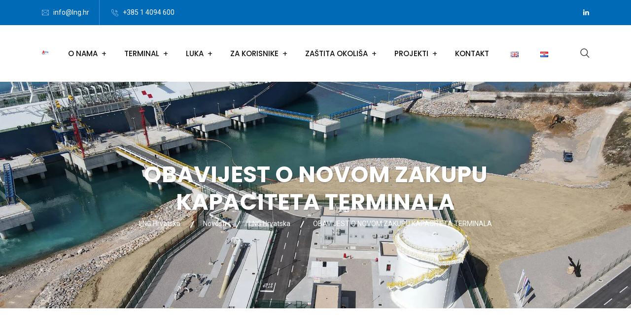

--- FILE ---
content_type: text/html; charset=UTF-8
request_url: https://lng.hr/2020/05/04/obavijest-o-novom-zakupu-kapaciteta-terminala/
body_size: 119982
content:
<!DOCTYPE html><html dir="ltr" lang="hr" prefix="og: https://ogp.me/ns#"><head><script>if(navigator.userAgent.match(/MSIE|Internet Explorer/i)||navigator.userAgent.match(/Trident\/7\..*?rv:11/i)){let e=document.location.href;if(!e.match(/[?&]nonitro/)){if(e.indexOf("?")==-1){if(e.indexOf("#")==-1){document.location.href=e+"?nonitro=1"}else{document.location.href=e.replace("#","?nonitro=1#")}}else{if(e.indexOf("#")==-1){document.location.href=e+"&nonitro=1"}else{document.location.href=e.replace("#","&nonitro=1#")}}}}</script><link rel="preconnect" href="https://www.googletagmanager.com" /><link rel="preconnect" href="https://cdn-ildlgjl.nitrocdn.com" /><meta charset="UTF-8" /><meta name="viewport" content="width=device-width, initial-scale=1" /><title>OBAVIJEST O NOVOM ZAKUPU KAPACITETA TERMINALA - LNG Hrvatska</title><meta name="description" content="Zagreb, 4. svibnja 2020. godine - Sukladno Pravilima korištenja terminala za ukapljeni prirodni plin (Narodne novine, broj 60/18 i 39/20), svake godine do 15. lipnja zainteresirani korisnici terminala mogu dugoročno zakupiti slobodne kapacitete uplinjavanja UPP-a na terminalu. Ovim putem obavještavamo zainteresirane korisnike terminala da je MET Croatia Energy Trade d.o.o. zakupio dio slobodnog kapaciteta uplinjavanja" /><meta name="robots" content="max-image-preview:large" /><meta name="author" content="lngadministrator" /><meta name="generator" content="All in One SEO (AIOSEO) 4.8.9" /><meta property="og:locale" content="hr_HR" /><meta property="og:site_name" content="LNG Hrvatska -" /><meta property="og:type" content="article" /><meta property="og:title" content="OBAVIJEST O NOVOM ZAKUPU KAPACITETA TERMINALA - LNG Hrvatska" /><meta property="og:description" content="Zagreb, 4. svibnja 2020. godine - Sukladno Pravilima korištenja terminala za ukapljeni prirodni plin (Narodne novine, broj 60/18 i 39/20), svake godine do 15. lipnja zainteresirani korisnici terminala mogu dugoročno zakupiti slobodne kapacitete uplinjavanja UPP-a na terminalu. Ovim putem obavještavamo zainteresirane korisnike terminala da je MET Croatia Energy Trade d.o.o. zakupio dio slobodnog kapaciteta uplinjavanja" /><meta property="og:url" content="https://lng.hr/2020/05/04/obavijest-o-novom-zakupu-kapaciteta-terminala/" /><meta property="article:published_time" content="2020-05-04T12:22:25+00:00" /><meta property="article:modified_time" content="2025-07-30T12:24:07+00:00" /><meta name="twitter:card" content="summary" /><meta name="twitter:title" content="OBAVIJEST O NOVOM ZAKUPU KAPACITETA TERMINALA - LNG Hrvatska" /><meta name="twitter:description" content="Zagreb, 4. svibnja 2020. godine - Sukladno Pravilima korištenja terminala za ukapljeni prirodni plin (Narodne novine, broj 60/18 i 39/20), svake godine do 15. lipnja zainteresirani korisnici terminala mogu dugoročno zakupiti slobodne kapacitete uplinjavanja UPP-a na terminalu. Ovim putem obavještavamo zainteresirane korisnike terminala da je MET Croatia Energy Trade d.o.o. zakupio dio slobodnog kapaciteta uplinjavanja" /><meta name="generator" content="WordPress 6.8.3" /><meta name="generator" content="Redux 4.5.8" /><meta name="generator" content="Powered by Slider Revolution 6.4.3 - responsive, Mobile-Friendly Slider Plugin for WordPress with comfortable drag and drop interface." /><meta name="msapplication-TileImage" content="https://lng.hr/wp-content/uploads/2021/03/logomm.png" /><meta name="generator" content="NitroPack" /><script>var NPSH,NitroScrollHelper;NPSH=NitroScrollHelper=function(){let e=null;const o=window.sessionStorage.getItem("nitroScrollPos");function t(){let e=JSON.parse(window.sessionStorage.getItem("nitroScrollPos"))||{};if(typeof e!=="object"){e={}}e[document.URL]=window.scrollY;window.sessionStorage.setItem("nitroScrollPos",JSON.stringify(e))}window.addEventListener("scroll",function(){if(e!==null){clearTimeout(e)}e=setTimeout(t,200)},{passive:true});let r={};r.getScrollPos=()=>{if(!o){return 0}const e=JSON.parse(o);return e[document.URL]||0};r.isScrolled=()=>{return r.getScrollPos()>document.documentElement.clientHeight*.5};return r}();</script><script>(function(){var a=false;var e=document.documentElement.classList;var i=navigator.userAgent.toLowerCase();var n=["android","iphone","ipad"];var r=n.length;var o;var d=null;for(var t=0;t<r;t++){o=n[t];if(i.indexOf(o)>-1)d=o;if(e.contains(o)){a=true;e.remove(o)}}if(a&&d){e.add(d);if(d=="iphone"||d=="ipad"){e.add("ios")}}})();</script><script type="text/worker" id="nitro-web-worker">var preloadRequests=0;var remainingCount={};var baseURI="";self.onmessage=function(e){switch(e.data.cmd){case"RESOURCE_PRELOAD":var o=e.data.requestId;remainingCount[o]=0;e.data.resources.forEach(function(e){preload(e,function(o){return function(){console.log(o+" DONE: "+e);if(--remainingCount[o]==0){self.postMessage({cmd:"RESOURCE_PRELOAD",requestId:o})}}}(o));remainingCount[o]++});break;case"SET_BASEURI":baseURI=e.data.uri;break}};async function preload(e,o){if(typeof URL!=="undefined"&&baseURI){try{var a=new URL(e,baseURI);e=a.href}catch(e){console.log("Worker error: "+e.message)}}console.log("Preloading "+e);try{var n=new Request(e,{mode:"no-cors",redirect:"follow"});await fetch(n);o()}catch(a){console.log(a);var r=new XMLHttpRequest;r.responseType="blob";r.onload=o;r.onerror=o;r.open("GET",e,true);r.send()}}</script><script id="nprl">(()=>{if(window.NPRL!=undefined)return;(function(e){var t=e.prototype;t.after||(t.after=function(){var e,t=arguments,n=t.length,r=0,i=this,o=i.parentNode,a=Node,c=String,u=document;if(o!==null){while(r<n){(e=t[r])instanceof a?(i=i.nextSibling)!==null?o.insertBefore(e,i):o.appendChild(e):o.appendChild(u.createTextNode(c(e)));++r}}})})(Element);var e,t;e=t=function(){var t=false;var r=window.URL||window.webkitURL;var i=false;var o=false;var a=1;var c=null;var u=null;var d=true;var s=window.nitroGtmExcludes!=undefined;var l=s?JSON.parse(atob(window.nitroGtmExcludes)).map(e=>new RegExp(e)):[];var f;var m;var v=null;var p=null;var g=null;var h={touch:["touchmove","touchend"],default:["mousemove","click","keydown","wheel"]};var E=true;var y=[];var w=false;var b=[];var S=0;var N=0;var L=false;var T=0;var R=null;var O=false;var A=false;var C=false;var P=[];var I=[];var M=[];var k=[];var x=false;var _={};var j=new Map;var B="noModule"in HTMLScriptElement.prototype;var q=requestAnimationFrame||mozRequestAnimationFrame||webkitRequestAnimationFrame||msRequestAnimationFrame;const D="gtm.js?id=";function H(e,t){if(!_[e]){_[e]=[]}_[e].push(t)}function U(e,t){if(_[e]){var n=0,r=_[e];for(var n=0;n<r.length;n++){r[n].call(this,t)}}}function Y(){(function(e,t){var r=null;var i=function(e){r(e)};var o=null;var a={};var c=null;var u=null;var d=0;e.addEventListener(t,function(r){if(["load","DOMContentLoaded"].indexOf(t)!=-1){if(u){Q(function(){e.triggerNitroEvent(t)})}c=true}else if(t=="readystatechange"){d++;n.ogReadyState=d==1?"interactive":"complete";if(u&&u>=d){n.documentReadyState=n.ogReadyState;Q(function(){e.triggerNitroEvent(t)})}}});e.addEventListener(t+"Nitro",function(e){if(["load","DOMContentLoaded"].indexOf(t)!=-1){if(!c){e.preventDefault();e.stopImmediatePropagation()}else{}u=true}else if(t=="readystatechange"){u=n.documentReadyState=="interactive"?1:2;if(d<u){e.preventDefault();e.stopImmediatePropagation()}}});switch(t){case"load":o="onload";break;case"readystatechange":o="onreadystatechange";break;case"pageshow":o="onpageshow";break;default:o=null;break}if(o){Object.defineProperty(e,o,{get:function(){return r},set:function(n){if(typeof n!=="function"){r=null;e.removeEventListener(t+"Nitro",i)}else{if(!r){e.addEventListener(t+"Nitro",i)}r=n}}})}Object.defineProperty(e,"addEventListener"+t,{value:function(r){if(r!=t||!n.startedScriptLoading||document.currentScript&&document.currentScript.hasAttribute("nitro-exclude")){}else{arguments[0]+="Nitro"}e.ogAddEventListener.apply(e,arguments);a[arguments[1]]=arguments[0]}});Object.defineProperty(e,"removeEventListener"+t,{value:function(t){var n=a[arguments[1]];arguments[0]=n;e.ogRemoveEventListener.apply(e,arguments)}});Object.defineProperty(e,"triggerNitroEvent"+t,{value:function(t,n){n=n||e;var r=new Event(t+"Nitro",{bubbles:true});r.isNitroPack=true;Object.defineProperty(r,"type",{get:function(){return t},set:function(){}});Object.defineProperty(r,"target",{get:function(){return n},set:function(){}});e.dispatchEvent(r)}});if(typeof e.triggerNitroEvent==="undefined"){(function(){var t=e.addEventListener;var n=e.removeEventListener;Object.defineProperty(e,"ogAddEventListener",{value:t});Object.defineProperty(e,"ogRemoveEventListener",{value:n});Object.defineProperty(e,"addEventListener",{value:function(n){var r="addEventListener"+n;if(typeof e[r]!=="undefined"){e[r].apply(e,arguments)}else{t.apply(e,arguments)}},writable:true});Object.defineProperty(e,"removeEventListener",{value:function(t){var r="removeEventListener"+t;if(typeof e[r]!=="undefined"){e[r].apply(e,arguments)}else{n.apply(e,arguments)}}});Object.defineProperty(e,"triggerNitroEvent",{value:function(t,n){var r="triggerNitroEvent"+t;if(typeof e[r]!=="undefined"){e[r].apply(e,arguments)}}})})()}}).apply(null,arguments)}Y(window,"load");Y(window,"pageshow");Y(window,"DOMContentLoaded");Y(document,"DOMContentLoaded");Y(document,"readystatechange");try{var F=new Worker(r.createObjectURL(new Blob([document.getElementById("nitro-web-worker").textContent],{type:"text/javascript"})))}catch(e){var F=new Worker("data:text/javascript;base64,"+btoa(document.getElementById("nitro-web-worker").textContent))}F.onmessage=function(e){if(e.data.cmd=="RESOURCE_PRELOAD"){U(e.data.requestId,e)}};if(typeof document.baseURI!=="undefined"){F.postMessage({cmd:"SET_BASEURI",uri:document.baseURI})}var G=function(e){if(--S==0){Q(K)}};var W=function(e){e.target.removeEventListener("load",W);e.target.removeEventListener("error",W);e.target.removeEventListener("nitroTimeout",W);if(e.type!="nitroTimeout"){clearTimeout(e.target.nitroTimeout)}if(--N==0&&S==0){Q(J)}};var X=function(e){var t=e.textContent;try{var n=r.createObjectURL(new Blob([t.replace(/^(?:<!--)?(.*?)(?:-->)?$/gm,"$1")],{type:"text/javascript"}))}catch(e){var n="data:text/javascript;base64,"+btoa(t.replace(/^(?:<!--)?(.*?)(?:-->)?$/gm,"$1"))}return n};var K=function(){n.documentReadyState="interactive";document.triggerNitroEvent("readystatechange");document.triggerNitroEvent("DOMContentLoaded");if(window.pageYOffset||window.pageXOffset){window.dispatchEvent(new Event("scroll"))}A=true;Q(function(){if(N==0){Q(J)}Q($)})};var J=function(){if(!A||O)return;O=true;R.disconnect();en();n.documentReadyState="complete";document.triggerNitroEvent("readystatechange");window.triggerNitroEvent("load",document);window.triggerNitroEvent("pageshow",document);if(window.pageYOffset||window.pageXOffset||location.hash){let e=typeof history.scrollRestoration!=="undefined"&&history.scrollRestoration=="auto";if(e&&typeof NPSH!=="undefined"&&NPSH.getScrollPos()>0&&window.pageYOffset>document.documentElement.clientHeight*.5){window.scrollTo(0,NPSH.getScrollPos())}else if(location.hash){try{let e=document.querySelector(location.hash);if(e){e.scrollIntoView()}}catch(e){}}}var e=null;if(a==1){e=eo}else{e=eu}Q(e)};var Q=function(e){setTimeout(e,0)};var V=function(e){if(e.type=="touchend"||e.type=="click"){g=e}};var $=function(){if(d&&g){setTimeout(function(e){return function(){var t=function(e,t,n){var r=new Event(e,{bubbles:true,cancelable:true});if(e=="click"){r.clientX=t;r.clientY=n}else{r.touches=[{clientX:t,clientY:n}]}return r};var n;if(e.type=="touchend"){var r=e.changedTouches[0];n=document.elementFromPoint(r.clientX,r.clientY);n.dispatchEvent(t("touchstart"),r.clientX,r.clientY);n.dispatchEvent(t("touchend"),r.clientX,r.clientY);n.dispatchEvent(t("click"),r.clientX,r.clientY)}else if(e.type=="click"){n=document.elementFromPoint(e.clientX,e.clientY);n.dispatchEvent(t("click"),e.clientX,e.clientY)}}}(g),150);g=null}};var z=function(e){if(e.tagName=="SCRIPT"&&!e.hasAttribute("data-nitro-for-id")&&!e.hasAttribute("nitro-document-write")||e.tagName=="IMG"&&(e.hasAttribute("src")||e.hasAttribute("srcset"))||e.tagName=="IFRAME"&&e.hasAttribute("src")||e.tagName=="LINK"&&e.hasAttribute("href")&&e.hasAttribute("rel")&&e.getAttribute("rel")=="stylesheet"){if(e.tagName==="IFRAME"&&e.src.indexOf("about:blank")>-1){return}var t="";switch(e.tagName){case"LINK":t=e.href;break;case"IMG":if(k.indexOf(e)>-1)return;t=e.srcset||e.src;break;default:t=e.src;break}var n=e.getAttribute("type");if(!t&&e.tagName!=="SCRIPT")return;if((e.tagName=="IMG"||e.tagName=="LINK")&&(t.indexOf("data:")===0||t.indexOf("blob:")===0))return;if(e.tagName=="SCRIPT"&&n&&n!=="text/javascript"&&n!=="application/javascript"){if(n!=="module"||!B)return}if(e.tagName==="SCRIPT"){if(k.indexOf(e)>-1)return;if(e.noModule&&B){return}let t=null;if(document.currentScript){if(document.currentScript.src&&document.currentScript.src.indexOf(D)>-1){t=document.currentScript}if(document.currentScript.hasAttribute("data-nitro-gtm-id")){e.setAttribute("data-nitro-gtm-id",document.currentScript.getAttribute("data-nitro-gtm-id"))}}else if(window.nitroCurrentScript){if(window.nitroCurrentScript.src&&window.nitroCurrentScript.src.indexOf(D)>-1){t=window.nitroCurrentScript}}if(t&&s){let n=false;for(const t of l){n=e.src?t.test(e.src):t.test(e.textContent);if(n){break}}if(!n){e.type="text/googletagmanagerscript";let n=t.hasAttribute("data-nitro-gtm-id")?t.getAttribute("data-nitro-gtm-id"):t.id;if(!j.has(n)){j.set(n,[])}let r=j.get(n);r.push(e);return}}if(!e.src){if(e.textContent.length>0){e.textContent+="\n;if(document.currentScript.nitroTimeout) {clearTimeout(document.currentScript.nitroTimeout);}; setTimeout(function() { this.dispatchEvent(new Event('load')); }.bind(document.currentScript), 0);"}else{return}}else{}k.push(e)}if(!e.hasOwnProperty("nitroTimeout")){N++;e.addEventListener("load",W,true);e.addEventListener("error",W,true);e.addEventListener("nitroTimeout",W,true);e.nitroTimeout=setTimeout(function(){console.log("Resource timed out",e);e.dispatchEvent(new Event("nitroTimeout"))},5e3)}}};var Z=function(e){if(e.hasOwnProperty("nitroTimeout")&&e.nitroTimeout){clearTimeout(e.nitroTimeout);e.nitroTimeout=null;e.dispatchEvent(new Event("nitroTimeout"))}};document.documentElement.addEventListener("load",function(e){if(e.target.tagName=="SCRIPT"||e.target.tagName=="IMG"){k.push(e.target)}},true);document.documentElement.addEventListener("error",function(e){if(e.target.tagName=="SCRIPT"||e.target.tagName=="IMG"){k.push(e.target)}},true);var ee=["appendChild","replaceChild","insertBefore","prepend","append","before","after","replaceWith","insertAdjacentElement"];var et=function(){if(s){window._nitro_setTimeout=window.setTimeout;window.setTimeout=function(e,t,...n){let r=document.currentScript||window.nitroCurrentScript;if(!r||r.src&&r.src.indexOf(D)==-1){return window._nitro_setTimeout.call(window,e,t,...n)}return window._nitro_setTimeout.call(window,function(e,t){return function(...n){window.nitroCurrentScript=e;t(...n)}}(r,e),t,...n)}}ee.forEach(function(e){HTMLElement.prototype["og"+e]=HTMLElement.prototype[e];HTMLElement.prototype[e]=function(...t){if(this.parentNode||this===document.documentElement){switch(e){case"replaceChild":case"insertBefore":t.pop();break;case"insertAdjacentElement":t.shift();break}t.forEach(function(e){if(!e)return;if(e.tagName=="SCRIPT"){z(e)}else{if(e.children&&e.children.length>0){e.querySelectorAll("script").forEach(z)}}})}return this["og"+e].apply(this,arguments)}})};var en=function(){if(s&&typeof window._nitro_setTimeout==="function"){window.setTimeout=window._nitro_setTimeout}ee.forEach(function(e){HTMLElement.prototype[e]=HTMLElement.prototype["og"+e]})};var er=async function(){if(o){ef(f);ef(V);if(v){clearTimeout(v);v=null}}if(T===1){L=true;return}else if(T===0){T=-1}n.startedScriptLoading=true;Object.defineProperty(document,"readyState",{get:function(){return n.documentReadyState},set:function(){}});var e=document.documentElement;var t={attributes:true,attributeFilter:["src"],childList:true,subtree:true};R=new MutationObserver(function(e,t){e.forEach(function(e){if(e.type=="childList"&&e.addedNodes.length>0){e.addedNodes.forEach(function(e){if(!document.documentElement.contains(e)){return}if(e.tagName=="IMG"||e.tagName=="IFRAME"||e.tagName=="LINK"){z(e)}})}if(e.type=="childList"&&e.removedNodes.length>0){e.removedNodes.forEach(function(e){if(e.tagName=="IFRAME"||e.tagName=="LINK"){Z(e)}})}if(e.type=="attributes"){var t=e.target;if(!document.documentElement.contains(t)){return}if(t.tagName=="IFRAME"||t.tagName=="LINK"||t.tagName=="IMG"||t.tagName=="SCRIPT"){z(t)}}})});R.observe(e,t);if(!s){et()}await Promise.all(P);var r=b.shift();var i=null;var a=false;while(r){var c;var u=JSON.parse(atob(r.meta));var d=u.delay;if(r.type=="inline"){var l=document.getElementById(r.id);if(l){l.remove()}else{r=b.shift();continue}c=X(l);if(c===false){r=b.shift();continue}}else{c=r.src}if(!a&&r.type!="inline"&&(typeof u.attributes.async!="undefined"||typeof u.attributes.defer!="undefined")){if(i===null){i=r}else if(i===r){a=true}if(!a){b.push(r);r=b.shift();continue}}var m=document.createElement("script");m.src=c;m.setAttribute("data-nitro-for-id",r.id);for(var p in u.attributes){try{if(u.attributes[p]===false){m.setAttribute(p,"")}else{m.setAttribute(p,u.attributes[p])}}catch(e){console.log("Error while setting script attribute",m,e)}}m.async=false;if(u.canonicalLink!=""&&Object.getOwnPropertyDescriptor(m,"src")?.configurable!==false){(e=>{Object.defineProperty(m,"src",{get:function(){return e.canonicalLink},set:function(){}})})(u)}if(d){setTimeout((function(e,t){var n=document.querySelector("[data-nitro-marker-id='"+t+"']");if(n){n.after(e)}else{document.head.appendChild(e)}}).bind(null,m,r.id),d)}else{m.addEventListener("load",G);m.addEventListener("error",G);if(!m.noModule||!B){S++}var g=document.querySelector("[data-nitro-marker-id='"+r.id+"']");if(g){Q(function(e,t){return function(){e.after(t)}}(g,m))}else{Q(function(e){return function(){document.head.appendChild(e)}}(m))}}r=b.shift()}};var ei=function(){var e=document.getElementById("nitro-deferred-styles");var t=document.createElement("div");t.innerHTML=e.textContent;return t};var eo=async function(e){isPreload=e&&e.type=="NitroPreload";if(!isPreload){T=-1;E=false;if(o){ef(f);ef(V);if(v){clearTimeout(v);v=null}}}if(w===false){var t=ei();let e=t.querySelectorAll('style,link[rel="stylesheet"]');w=e.length;if(w){let e=document.getElementById("nitro-deferred-styles-marker");e.replaceWith.apply(e,t.childNodes)}else if(isPreload){Q(ed)}else{es()}}else if(w===0&&!isPreload){es()}};var ea=function(){var e=ei();var t=e.childNodes;var n;var r=[];for(var i=0;i<t.length;i++){n=t[i];if(n.href){r.push(n.href)}}var o="css-preload";H(o,function(e){eo(new Event("NitroPreload"))});if(r.length){F.postMessage({cmd:"RESOURCE_PRELOAD",resources:r,requestId:o})}else{Q(function(){U(o)})}};var ec=function(){if(T===-1)return;T=1;var e=[];var t,n;for(var r=0;r<b.length;r++){t=b[r];if(t.type!="inline"){if(t.src){n=JSON.parse(atob(t.meta));if(n.delay)continue;if(n.attributes.type&&n.attributes.type=="module"&&!B)continue;e.push(t.src)}}}if(e.length){var i="js-preload";H(i,function(e){T=2;if(L){Q(er)}});F.postMessage({cmd:"RESOURCE_PRELOAD",resources:e,requestId:i})}};var eu=function(){while(I.length){style=I.shift();if(style.hasAttribute("nitropack-onload")){style.setAttribute("onload",style.getAttribute("nitropack-onload"));Q(function(e){return function(){e.dispatchEvent(new Event("load"))}}(style))}}while(M.length){style=M.shift();if(style.hasAttribute("nitropack-onerror")){style.setAttribute("onerror",style.getAttribute("nitropack-onerror"));Q(function(e){return function(){e.dispatchEvent(new Event("error"))}}(style))}}};var ed=function(){if(!x){if(i){Q(function(){var e=document.getElementById("nitro-critical-css");if(e){e.remove()}})}x=true;onStylesLoadEvent=new Event("NitroStylesLoaded");onStylesLoadEvent.isNitroPack=true;window.dispatchEvent(onStylesLoadEvent)}};var es=function(){if(a==2){Q(er)}else{eu()}};var el=function(e){m.forEach(function(t){document.addEventListener(t,e,true)})};var ef=function(e){m.forEach(function(t){document.removeEventListener(t,e,true)})};if(s){et()}return{setAutoRemoveCriticalCss:function(e){i=e},registerScript:function(e,t,n){b.push({type:"remote",src:e,id:t,meta:n})},registerInlineScript:function(e,t){b.push({type:"inline",id:e,meta:t})},registerStyle:function(e,t,n){y.push({href:e,rel:t,media:n})},onLoadStyle:function(e){I.push(e);if(w!==false&&--w==0){Q(ed);if(E){E=false}else{es()}}},onErrorStyle:function(e){M.push(e);if(w!==false&&--w==0){Q(ed);if(E){E=false}else{es()}}},loadJs:function(e,t){if(!e.src){var n=X(e);if(n!==false){e.src=n;e.textContent=""}}if(t){Q(function(e,t){return function(){e.after(t)}}(t,e))}else{Q(function(e){return function(){document.head.appendChild(e)}}(e))}},loadQueuedResources:async function(){window.dispatchEvent(new Event("NitroBootStart"));if(p){clearTimeout(p);p=null}window.removeEventListener("load",e.loadQueuedResources);f=a==1?er:eo;if(!o||g){Q(f)}else{if(navigator.userAgent.indexOf(" Edge/")==-1){ea();H("css-preload",ec)}el(f);if(u){if(c){v=setTimeout(f,c)}}else{}}},fontPreload:function(e){var t="critical-fonts";H(t,function(e){document.getElementById("nitro-critical-fonts").type="text/css"});F.postMessage({cmd:"RESOURCE_PRELOAD",resources:e,requestId:t})},boot:function(){if(t)return;t=true;C=typeof NPSH!=="undefined"&&NPSH.isScrolled();let n=document.prerendering;if(location.hash||C||n){o=false}m=h.default.concat(h.touch);p=setTimeout(e.loadQueuedResources,1500);el(V);if(C){e.loadQueuedResources()}else{window.addEventListener("load",e.loadQueuedResources)}},addPrerequisite:function(e){P.push(e)},getTagManagerNodes:function(e){if(!e)return j;return j.get(e)??[]}}}();var n,r;n=r=function(){var t=document.write;return{documentWrite:function(n,r){if(n&&n.hasAttribute("nitro-exclude")){return t.call(document,r)}var i=null;if(n.documentWriteContainer){i=n.documentWriteContainer}else{i=document.createElement("span");n.documentWriteContainer=i}var o=null;if(n){if(n.hasAttribute("data-nitro-for-id")){o=document.querySelector('template[data-nitro-marker-id="'+n.getAttribute("data-nitro-for-id")+'"]')}else{o=n}}i.innerHTML+=r;i.querySelectorAll("script").forEach(function(e){e.setAttribute("nitro-document-write","")});if(!i.parentNode){if(o){o.parentNode.insertBefore(i,o)}else{document.body.appendChild(i)}}var a=document.createElement("span");a.innerHTML=r;var c=a.querySelectorAll("script");if(c.length){c.forEach(function(t){var n=t.getAttributeNames();var r=document.createElement("script");n.forEach(function(e){r.setAttribute(e,t.getAttribute(e))});r.async=false;if(!t.src&&t.textContent){r.textContent=t.textContent}e.loadJs(r,o)})}},TrustLogo:function(e,t){var n=document.getElementById(e);var r=document.createElement("img");r.src=t;n.parentNode.insertBefore(r,n)},documentReadyState:"loading",ogReadyState:document.readyState,startedScriptLoading:false,loadScriptDelayed:function(e,t){setTimeout(function(){var t=document.createElement("script");t.src=e;document.head.appendChild(t)},t)}}}();document.write=function(e){n.documentWrite(document.currentScript,e)};document.writeln=function(e){n.documentWrite(document.currentScript,e+"\n")};window.NPRL=e;window.NitroResourceLoader=t;window.NPh=n;window.NitroPackHelper=r})();</script><style id="nitro-fonts">@font-face{font-family:"Font Awesome 5 Free";font-style:normal;font-weight:900;font-display:swap;src:url("https://cdn-ildlgjl.nitrocdn.com/AqAILvSVYnDzcsTUPuemWPUNJgfemlPd/assets/static/source/rev-cb5e459/lng.hr/wp-content/plugins/rselements/assets/webfonts/fa-solid-900.eot");src:url("https://cdn-ildlgjl.nitrocdn.com/AqAILvSVYnDzcsTUPuemWPUNJgfemlPd/assets/static/source/rev-cb5e459/lng.hr/wp-content/plugins/rselements/assets/webfonts/fa-solid-900.woff2") format("woff2")}@font-face{font-family:"Flaticon";src:url("https://cdn-ildlgjl.nitrocdn.com/AqAILvSVYnDzcsTUPuemWPUNJgfemlPd/assets/static/source/rev-cb5e459/lng.hr/wp-content/plugins/rselements/assets/fonts/./Flaticon.eot");src:url("https://cdn-ildlgjl.nitrocdn.com/AqAILvSVYnDzcsTUPuemWPUNJgfemlPd/assets/static/source/rev-cb5e459/lng.hr/wp-content/plugins/rselements/assets/fonts/./Flaticon.woff2") format("woff2");font-weight:normal;font-style:normal;font-display:swap}@font-face{font-family:"Flaticon";src:url("https://cdn-ildlgjl.nitrocdn.com/AqAILvSVYnDzcsTUPuemWPUNJgfemlPd/assets/images/source/rev-df580ce/lng.hr/wp-content/plugins/rselements/assets/fonts/./Flaticon.svg#Flaticon") format("svg");font-display:swap}@font-face{font-family:"Font Awesome 5 Free";font-style:normal;font-weight:400;font-display:swap;src:url("https://cdn-ildlgjl.nitrocdn.com/AqAILvSVYnDzcsTUPuemWPUNJgfemlPd/assets/static/source/rev-cb5e459/lng.hr/wp-content/themes/reobiz/assets/webfonts/fa-regular-400.eot");src:url("https://cdn-ildlgjl.nitrocdn.com/AqAILvSVYnDzcsTUPuemWPUNJgfemlPd/assets/static/source/rev-cb5e459/lng.hr/wp-content/themes/reobiz/assets/webfonts/fa-regular-400.woff2") format("woff2")}@font-face{font-family:"Font Awesome 5 Free";font-style:normal;font-weight:900;font-display:swap;src:url("https://cdn-ildlgjl.nitrocdn.com/AqAILvSVYnDzcsTUPuemWPUNJgfemlPd/assets/static/source/rev-cb5e459/lng.hr/wp-content/themes/reobiz/assets/webfonts/fa-solid-900.eot");src:url("https://cdn-ildlgjl.nitrocdn.com/AqAILvSVYnDzcsTUPuemWPUNJgfemlPd/assets/static/source/rev-cb5e459/lng.hr/wp-content/themes/reobiz/assets/webfonts/fa-solid-900.woff2") format("woff2")}@font-face{font-family:"FontAwesome";src:url("https://cdn-ildlgjl.nitrocdn.com/AqAILvSVYnDzcsTUPuemWPUNJgfemlPd/assets/static/source/rev-cb5e459/lng.hr/wp-content/themes/reobiz/assets/fonts/3e6eb37f30ca47e1f854d23f3eb21bc6.fontawesome-webfont.eot");src:url("https://cdn-ildlgjl.nitrocdn.com/AqAILvSVYnDzcsTUPuemWPUNJgfemlPd/assets/static/source/rev-cb5e459/lng.hr/wp-content/themes/reobiz/assets/fonts/3e6eb37f30ca47e1f854d23f3eb21bc6.fontawesome-webfont.woff2") format("woff2");font-display:swap;font-weight:normal;font-style:normal}@font-face{font-family:"Flaticon";src:url("https://cdn-ildlgjl.nitrocdn.com/AqAILvSVYnDzcsTUPuemWPUNJgfemlPd/assets/static/source/rev-cb5e459/lng.hr/wp-content/themes/reobiz/assets/fonts/Flaticon.eot");src:url("https://cdn-ildlgjl.nitrocdn.com/AqAILvSVYnDzcsTUPuemWPUNJgfemlPd/assets/static/source/rev-cb5e459/lng.hr/wp-content/themes/reobiz/assets/fonts/Flaticon.ttf") format("truetype");font-weight:normal;font-style:normal;font-display:swap}@font-face{font-family:"Flaticon";src:url("https://lng.hr/wp-content/themes/reobiz/assets/css/./Flaticon.svg#Flaticon") format("svg");font-display:swap}@font-face{font-family:"Poppins";font-style:normal;font-weight:300;src:url("https://cdn-ildlgjl.nitrocdn.com/AqAILvSVYnDzcsTUPuemWPUNJgfemlPd/assets/static/source/rev-cb5e459/fonts.gstatic.com/s/poppins/v24/pxiByp8kv8JHgFVrLDz8Z11lFd2JQEl8qw.woff2") format("woff2");unicode-range:U+0900-097F,U+1CD0-1CF9,U+200C-200D,U+20A8,U+20B9,U+20F0,U+25CC,U+A830-A839,U+A8E0-A8FF,U+11B00-11B09;font-display:swap}@font-face{font-family:"Poppins";font-style:normal;font-weight:300;src:url("https://cdn-ildlgjl.nitrocdn.com/AqAILvSVYnDzcsTUPuemWPUNJgfemlPd/assets/static/source/rev-cb5e459/fonts.gstatic.com/s/poppins/v24/pxiByp8kv8JHgFVrLDz8Z1JlFd2JQEl8qw.woff2") format("woff2");unicode-range:U+0100-02BA,U+02BD-02C5,U+02C7-02CC,U+02CE-02D7,U+02DD-02FF,U+0304,U+0308,U+0329,U+1D00-1DBF,U+1E00-1E9F,U+1EF2-1EFF,U+2020,U+20A0-20AB,U+20AD-20C0,U+2113,U+2C60-2C7F,U+A720-A7FF;font-display:swap}@font-face{font-family:"Poppins";font-style:normal;font-weight:300;src:url("https://cdn-ildlgjl.nitrocdn.com/AqAILvSVYnDzcsTUPuemWPUNJgfemlPd/assets/static/source/rev-cb5e459/fonts.gstatic.com/s/poppins/v24/pxiByp8kv8JHgFVrLDz8Z1xlFd2JQEk.woff2") format("woff2");unicode-range:U+0000-00FF,U+0131,U+0152-0153,U+02BB-02BC,U+02C6,U+02DA,U+02DC,U+0304,U+0308,U+0329,U+2000-206F,U+20AC,U+2122,U+2191,U+2193,U+2212,U+2215,U+FEFF,U+FFFD;font-display:swap}@font-face{font-family:"Poppins";font-style:normal;font-weight:400;src:url("https://cdn-ildlgjl.nitrocdn.com/AqAILvSVYnDzcsTUPuemWPUNJgfemlPd/assets/static/source/rev-cb5e459/fonts.gstatic.com/s/poppins/v24/pxiEyp8kv8JHgFVrJJbecnFHGPezSQ.woff2") format("woff2");unicode-range:U+0900-097F,U+1CD0-1CF9,U+200C-200D,U+20A8,U+20B9,U+20F0,U+25CC,U+A830-A839,U+A8E0-A8FF,U+11B00-11B09;font-display:swap}@font-face{font-family:"Poppins";font-style:normal;font-weight:400;src:url("https://cdn-ildlgjl.nitrocdn.com/AqAILvSVYnDzcsTUPuemWPUNJgfemlPd/assets/static/source/rev-cb5e459/fonts.gstatic.com/s/poppins/v24/pxiEyp8kv8JHgFVrJJnecnFHGPezSQ.woff2") format("woff2");unicode-range:U+0100-02BA,U+02BD-02C5,U+02C7-02CC,U+02CE-02D7,U+02DD-02FF,U+0304,U+0308,U+0329,U+1D00-1DBF,U+1E00-1E9F,U+1EF2-1EFF,U+2020,U+20A0-20AB,U+20AD-20C0,U+2113,U+2C60-2C7F,U+A720-A7FF;font-display:swap}@font-face{font-family:"Poppins";font-style:normal;font-weight:400;src:url("https://cdn-ildlgjl.nitrocdn.com/AqAILvSVYnDzcsTUPuemWPUNJgfemlPd/assets/static/source/rev-cb5e459/fonts.gstatic.com/s/poppins/v24/pxiEyp8kv8JHgFVrJJfecnFHGPc.woff2") format("woff2");unicode-range:U+0000-00FF,U+0131,U+0152-0153,U+02BB-02BC,U+02C6,U+02DA,U+02DC,U+0304,U+0308,U+0329,U+2000-206F,U+20AC,U+2122,U+2191,U+2193,U+2212,U+2215,U+FEFF,U+FFFD;font-display:swap}@font-face{font-family:"Poppins";font-style:normal;font-weight:500;src:url("https://cdn-ildlgjl.nitrocdn.com/AqAILvSVYnDzcsTUPuemWPUNJgfemlPd/assets/static/source/rev-cb5e459/fonts.gstatic.com/s/poppins/v24/pxiByp8kv8JHgFVrLGT9Z11lFd2JQEl8qw.woff2") format("woff2");unicode-range:U+0900-097F,U+1CD0-1CF9,U+200C-200D,U+20A8,U+20B9,U+20F0,U+25CC,U+A830-A839,U+A8E0-A8FF,U+11B00-11B09;font-display:swap}@font-face{font-family:"Poppins";font-style:normal;font-weight:500;src:url("https://cdn-ildlgjl.nitrocdn.com/AqAILvSVYnDzcsTUPuemWPUNJgfemlPd/assets/static/source/rev-cb5e459/fonts.gstatic.com/s/poppins/v24/pxiByp8kv8JHgFVrLGT9Z1JlFd2JQEl8qw.woff2") format("woff2");unicode-range:U+0100-02BA,U+02BD-02C5,U+02C7-02CC,U+02CE-02D7,U+02DD-02FF,U+0304,U+0308,U+0329,U+1D00-1DBF,U+1E00-1E9F,U+1EF2-1EFF,U+2020,U+20A0-20AB,U+20AD-20C0,U+2113,U+2C60-2C7F,U+A720-A7FF;font-display:swap}@font-face{font-family:"Poppins";font-style:normal;font-weight:500;src:url("https://cdn-ildlgjl.nitrocdn.com/AqAILvSVYnDzcsTUPuemWPUNJgfemlPd/assets/static/source/rev-cb5e459/fonts.gstatic.com/s/poppins/v24/pxiByp8kv8JHgFVrLGT9Z1xlFd2JQEk.woff2") format("woff2");unicode-range:U+0000-00FF,U+0131,U+0152-0153,U+02BB-02BC,U+02C6,U+02DA,U+02DC,U+0304,U+0308,U+0329,U+2000-206F,U+20AC,U+2122,U+2191,U+2193,U+2212,U+2215,U+FEFF,U+FFFD;font-display:swap}@font-face{font-family:"Poppins";font-style:normal;font-weight:600;src:url("https://cdn-ildlgjl.nitrocdn.com/AqAILvSVYnDzcsTUPuemWPUNJgfemlPd/assets/static/source/rev-cb5e459/fonts.gstatic.com/s/poppins/v24/pxiByp8kv8JHgFVrLEj6Z11lFd2JQEl8qw.woff2") format("woff2");unicode-range:U+0900-097F,U+1CD0-1CF9,U+200C-200D,U+20A8,U+20B9,U+20F0,U+25CC,U+A830-A839,U+A8E0-A8FF,U+11B00-11B09;font-display:swap}@font-face{font-family:"Poppins";font-style:normal;font-weight:600;src:url("https://cdn-ildlgjl.nitrocdn.com/AqAILvSVYnDzcsTUPuemWPUNJgfemlPd/assets/static/source/rev-cb5e459/fonts.gstatic.com/s/poppins/v24/pxiByp8kv8JHgFVrLEj6Z1JlFd2JQEl8qw.woff2") format("woff2");unicode-range:U+0100-02BA,U+02BD-02C5,U+02C7-02CC,U+02CE-02D7,U+02DD-02FF,U+0304,U+0308,U+0329,U+1D00-1DBF,U+1E00-1E9F,U+1EF2-1EFF,U+2020,U+20A0-20AB,U+20AD-20C0,U+2113,U+2C60-2C7F,U+A720-A7FF;font-display:swap}@font-face{font-family:"Poppins";font-style:normal;font-weight:600;src:url("https://cdn-ildlgjl.nitrocdn.com/AqAILvSVYnDzcsTUPuemWPUNJgfemlPd/assets/static/source/rev-cb5e459/fonts.gstatic.com/s/poppins/v24/pxiByp8kv8JHgFVrLEj6Z1xlFd2JQEk.woff2") format("woff2");unicode-range:U+0000-00FF,U+0131,U+0152-0153,U+02BB-02BC,U+02C6,U+02DA,U+02DC,U+0304,U+0308,U+0329,U+2000-206F,U+20AC,U+2122,U+2191,U+2193,U+2212,U+2215,U+FEFF,U+FFFD;font-display:swap}@font-face{font-family:"Poppins";font-style:normal;font-weight:700;src:url("https://cdn-ildlgjl.nitrocdn.com/AqAILvSVYnDzcsTUPuemWPUNJgfemlPd/assets/static/source/rev-cb5e459/fonts.gstatic.com/s/poppins/v24/pxiByp8kv8JHgFVrLCz7Z11lFd2JQEl8qw.woff2") format("woff2");unicode-range:U+0900-097F,U+1CD0-1CF9,U+200C-200D,U+20A8,U+20B9,U+20F0,U+25CC,U+A830-A839,U+A8E0-A8FF,U+11B00-11B09;font-display:swap}@font-face{font-family:"Poppins";font-style:normal;font-weight:700;src:url("https://cdn-ildlgjl.nitrocdn.com/AqAILvSVYnDzcsTUPuemWPUNJgfemlPd/assets/static/source/rev-cb5e459/fonts.gstatic.com/s/poppins/v24/pxiByp8kv8JHgFVrLCz7Z1JlFd2JQEl8qw.woff2") format("woff2");unicode-range:U+0100-02BA,U+02BD-02C5,U+02C7-02CC,U+02CE-02D7,U+02DD-02FF,U+0304,U+0308,U+0329,U+1D00-1DBF,U+1E00-1E9F,U+1EF2-1EFF,U+2020,U+20A0-20AB,U+20AD-20C0,U+2113,U+2C60-2C7F,U+A720-A7FF;font-display:swap}@font-face{font-family:"Poppins";font-style:normal;font-weight:700;src:url("https://cdn-ildlgjl.nitrocdn.com/AqAILvSVYnDzcsTUPuemWPUNJgfemlPd/assets/static/source/rev-cb5e459/fonts.gstatic.com/s/poppins/v24/pxiByp8kv8JHgFVrLCz7Z1xlFd2JQEk.woff2") format("woff2");unicode-range:U+0000-00FF,U+0131,U+0152-0153,U+02BB-02BC,U+02C6,U+02DA,U+02DC,U+0304,U+0308,U+0329,U+2000-206F,U+20AC,U+2122,U+2191,U+2193,U+2212,U+2215,U+FEFF,U+FFFD;font-display:swap}@font-face{font-family:"Poppins";font-style:normal;font-weight:900;src:url("https://cdn-ildlgjl.nitrocdn.com/AqAILvSVYnDzcsTUPuemWPUNJgfemlPd/assets/static/source/rev-cb5e459/fonts.gstatic.com/s/poppins/v24/pxiByp8kv8JHgFVrLBT5Z11lFd2JQEl8qw.woff2") format("woff2");unicode-range:U+0900-097F,U+1CD0-1CF9,U+200C-200D,U+20A8,U+20B9,U+20F0,U+25CC,U+A830-A839,U+A8E0-A8FF,U+11B00-11B09;font-display:swap}@font-face{font-family:"Poppins";font-style:normal;font-weight:900;src:url("https://cdn-ildlgjl.nitrocdn.com/AqAILvSVYnDzcsTUPuemWPUNJgfemlPd/assets/static/source/rev-cb5e459/fonts.gstatic.com/s/poppins/v24/pxiByp8kv8JHgFVrLBT5Z1JlFd2JQEl8qw.woff2") format("woff2");unicode-range:U+0100-02BA,U+02BD-02C5,U+02C7-02CC,U+02CE-02D7,U+02DD-02FF,U+0304,U+0308,U+0329,U+1D00-1DBF,U+1E00-1E9F,U+1EF2-1EFF,U+2020,U+20A0-20AB,U+20AD-20C0,U+2113,U+2C60-2C7F,U+A720-A7FF;font-display:swap}@font-face{font-family:"Poppins";font-style:normal;font-weight:900;src:url("https://cdn-ildlgjl.nitrocdn.com/AqAILvSVYnDzcsTUPuemWPUNJgfemlPd/assets/static/source/rev-cb5e459/fonts.gstatic.com/s/poppins/v24/pxiByp8kv8JHgFVrLBT5Z1xlFd2JQEk.woff2") format("woff2");unicode-range:U+0000-00FF,U+0131,U+0152-0153,U+02BB-02BC,U+02C6,U+02DA,U+02DC,U+0304,U+0308,U+0329,U+2000-206F,U+20AC,U+2122,U+2191,U+2193,U+2212,U+2215,U+FEFF,U+FFFD;font-display:swap}@font-face{font-family:eicons;src:url("https://cdn-ildlgjl.nitrocdn.com/AqAILvSVYnDzcsTUPuemWPUNJgfemlPd/assets/static/source/rev-cb5e459/lng.hr/wp-content/plugins/elementor/assets/lib/eicons/fonts/b372eeb99635743a92c2b907da13c66e.eicons.eot");src:url("https://cdn-ildlgjl.nitrocdn.com/AqAILvSVYnDzcsTUPuemWPUNJgfemlPd/assets/static/source/rev-cb5e459/lng.hr/wp-content/plugins/elementor/assets/lib/eicons/fonts/b372eeb99635743a92c2b907da13c66e.eicons.woff2") format("woff2");font-weight:400;font-style:normal;font-display:swap}@font-face{font-family:eicons;src:url("https://cdn-ildlgjl.nitrocdn.com/AqAILvSVYnDzcsTUPuemWPUNJgfemlPd/assets/static/source/rev-cb5e459/lng.hr/wp-content/plugins/elementor/assets/lib/eicons/fonts/487fb88d73d41a26c611d95e94cc95a3.eicons.eot");src:url("https://cdn-ildlgjl.nitrocdn.com/AqAILvSVYnDzcsTUPuemWPUNJgfemlPd/assets/static/source/rev-cb5e459/lng.hr/wp-content/plugins/elementor/assets/lib/eicons/fonts/487fb88d73d41a26c611d95e94cc95a3.eicons.woff2") format("woff2");font-weight:400;font-style:normal;font-display:swap}@font-face{font-family:"FontAwesome";src:url("https://cdn-ildlgjl.nitrocdn.com/AqAILvSVYnDzcsTUPuemWPUNJgfemlPd/assets/static/source/rev-cb5e459/lng.hr/wp-content/themes/reobiz-child/assets/font-awesome/fonts/3e6eb37f30ca47e1f854d23f3eb21bc6.fontawesome-webfont.eot");src:url("https://cdn-ildlgjl.nitrocdn.com/AqAILvSVYnDzcsTUPuemWPUNJgfemlPd/assets/static/source/rev-cb5e459/lng.hr/wp-content/themes/reobiz-child/assets/font-awesome/fonts/3e6eb37f30ca47e1f854d23f3eb21bc6.fontawesome-webfont.woff2") format("woff2");font-weight:normal;font-style:normal;font-display:swap}@font-face{font-family:"Poppins";font-style:italic;font-weight:100;font-display:swap;src:url("https://cdn-ildlgjl.nitrocdn.com/AqAILvSVYnDzcsTUPuemWPUNJgfemlPd/assets/static/source/rev-cb5e459/fonts.gstatic.com/s/poppins/v24/pxiAyp8kv8JHgFVrJJLmE0tDMPKhSkFEkm8.woff2") format("woff2");unicode-range:U+0900-097F,U+1CD0-1CF9,U+200C-200D,U+20A8,U+20B9,U+20F0,U+25CC,U+A830-A839,U+A8E0-A8FF,U+11B00-11B09}@font-face{font-family:"Poppins";font-style:italic;font-weight:100;font-display:swap;src:url("https://cdn-ildlgjl.nitrocdn.com/AqAILvSVYnDzcsTUPuemWPUNJgfemlPd/assets/static/source/rev-cb5e459/fonts.gstatic.com/s/poppins/v24/pxiAyp8kv8JHgFVrJJLmE0tMMPKhSkFEkm8.woff2") format("woff2");unicode-range:U+0100-02BA,U+02BD-02C5,U+02C7-02CC,U+02CE-02D7,U+02DD-02FF,U+0304,U+0308,U+0329,U+1D00-1DBF,U+1E00-1E9F,U+1EF2-1EFF,U+2020,U+20A0-20AB,U+20AD-20C0,U+2113,U+2C60-2C7F,U+A720-A7FF}@font-face{font-family:"Poppins";font-style:italic;font-weight:100;font-display:swap;src:url("https://cdn-ildlgjl.nitrocdn.com/AqAILvSVYnDzcsTUPuemWPUNJgfemlPd/assets/static/source/rev-cb5e459/fonts.gstatic.com/s/poppins/v24/pxiAyp8kv8JHgFVrJJLmE0tCMPKhSkFE.woff2") format("woff2");unicode-range:U+0000-00FF,U+0131,U+0152-0153,U+02BB-02BC,U+02C6,U+02DA,U+02DC,U+0304,U+0308,U+0329,U+2000-206F,U+20AC,U+2122,U+2191,U+2193,U+2212,U+2215,U+FEFF,U+FFFD}@font-face{font-family:"Poppins";font-style:italic;font-weight:200;font-display:swap;src:url("https://cdn-ildlgjl.nitrocdn.com/AqAILvSVYnDzcsTUPuemWPUNJgfemlPd/assets/static/source/rev-cb5e459/fonts.gstatic.com/s/poppins/v24/pxiDyp8kv8JHgFVrJJLmv1pVFteOYktMqlap.woff2") format("woff2");unicode-range:U+0900-097F,U+1CD0-1CF9,U+200C-200D,U+20A8,U+20B9,U+20F0,U+25CC,U+A830-A839,U+A8E0-A8FF,U+11B00-11B09}@font-face{font-family:"Poppins";font-style:italic;font-weight:200;font-display:swap;src:url("https://cdn-ildlgjl.nitrocdn.com/AqAILvSVYnDzcsTUPuemWPUNJgfemlPd/assets/static/source/rev-cb5e459/fonts.gstatic.com/s/poppins/v24/pxiDyp8kv8JHgFVrJJLmv1pVGdeOYktMqlap.woff2") format("woff2");unicode-range:U+0100-02BA,U+02BD-02C5,U+02C7-02CC,U+02CE-02D7,U+02DD-02FF,U+0304,U+0308,U+0329,U+1D00-1DBF,U+1E00-1E9F,U+1EF2-1EFF,U+2020,U+20A0-20AB,U+20AD-20C0,U+2113,U+2C60-2C7F,U+A720-A7FF}@font-face{font-family:"Poppins";font-style:italic;font-weight:200;font-display:swap;src:url("https://cdn-ildlgjl.nitrocdn.com/AqAILvSVYnDzcsTUPuemWPUNJgfemlPd/assets/static/source/rev-cb5e459/fonts.gstatic.com/s/poppins/v24/pxiDyp8kv8JHgFVrJJLmv1pVF9eOYktMqg.woff2") format("woff2");unicode-range:U+0000-00FF,U+0131,U+0152-0153,U+02BB-02BC,U+02C6,U+02DA,U+02DC,U+0304,U+0308,U+0329,U+2000-206F,U+20AC,U+2122,U+2191,U+2193,U+2212,U+2215,U+FEFF,U+FFFD}@font-face{font-family:"Poppins";font-style:italic;font-weight:300;font-display:swap;src:url("https://cdn-ildlgjl.nitrocdn.com/AqAILvSVYnDzcsTUPuemWPUNJgfemlPd/assets/static/source/rev-cb5e459/fonts.gstatic.com/s/poppins/v24/pxiDyp8kv8JHgFVrJJLm21lVFteOYktMqlap.woff2") format("woff2");unicode-range:U+0900-097F,U+1CD0-1CF9,U+200C-200D,U+20A8,U+20B9,U+20F0,U+25CC,U+A830-A839,U+A8E0-A8FF,U+11B00-11B09}@font-face{font-family:"Poppins";font-style:italic;font-weight:300;font-display:swap;src:url("https://cdn-ildlgjl.nitrocdn.com/AqAILvSVYnDzcsTUPuemWPUNJgfemlPd/assets/static/source/rev-cb5e459/fonts.gstatic.com/s/poppins/v24/pxiDyp8kv8JHgFVrJJLm21lVGdeOYktMqlap.woff2") format("woff2");unicode-range:U+0100-02BA,U+02BD-02C5,U+02C7-02CC,U+02CE-02D7,U+02DD-02FF,U+0304,U+0308,U+0329,U+1D00-1DBF,U+1E00-1E9F,U+1EF2-1EFF,U+2020,U+20A0-20AB,U+20AD-20C0,U+2113,U+2C60-2C7F,U+A720-A7FF}@font-face{font-family:"Poppins";font-style:italic;font-weight:300;font-display:swap;src:url("https://cdn-ildlgjl.nitrocdn.com/AqAILvSVYnDzcsTUPuemWPUNJgfemlPd/assets/static/source/rev-cb5e459/fonts.gstatic.com/s/poppins/v24/pxiDyp8kv8JHgFVrJJLm21lVF9eOYktMqg.woff2") format("woff2");unicode-range:U+0000-00FF,U+0131,U+0152-0153,U+02BB-02BC,U+02C6,U+02DA,U+02DC,U+0304,U+0308,U+0329,U+2000-206F,U+20AC,U+2122,U+2191,U+2193,U+2212,U+2215,U+FEFF,U+FFFD}@font-face{font-family:"Poppins";font-style:italic;font-weight:400;font-display:swap;src:url("https://cdn-ildlgjl.nitrocdn.com/AqAILvSVYnDzcsTUPuemWPUNJgfemlPd/assets/static/source/rev-cb5e459/fonts.gstatic.com/s/poppins/v24/pxiGyp8kv8JHgFVrJJLucXtAOvWDSHFF.woff2") format("woff2");unicode-range:U+0900-097F,U+1CD0-1CF9,U+200C-200D,U+20A8,U+20B9,U+20F0,U+25CC,U+A830-A839,U+A8E0-A8FF,U+11B00-11B09}@font-face{font-family:"Poppins";font-style:italic;font-weight:400;font-display:swap;src:url("https://cdn-ildlgjl.nitrocdn.com/AqAILvSVYnDzcsTUPuemWPUNJgfemlPd/assets/static/source/rev-cb5e459/fonts.gstatic.com/s/poppins/v24/pxiGyp8kv8JHgFVrJJLufntAOvWDSHFF.woff2") format("woff2");unicode-range:U+0100-02BA,U+02BD-02C5,U+02C7-02CC,U+02CE-02D7,U+02DD-02FF,U+0304,U+0308,U+0329,U+1D00-1DBF,U+1E00-1E9F,U+1EF2-1EFF,U+2020,U+20A0-20AB,U+20AD-20C0,U+2113,U+2C60-2C7F,U+A720-A7FF}@font-face{font-family:"Poppins";font-style:italic;font-weight:400;font-display:swap;src:url("https://cdn-ildlgjl.nitrocdn.com/AqAILvSVYnDzcsTUPuemWPUNJgfemlPd/assets/static/source/rev-cb5e459/fonts.gstatic.com/s/poppins/v24/pxiGyp8kv8JHgFVrJJLucHtAOvWDSA.woff2") format("woff2");unicode-range:U+0000-00FF,U+0131,U+0152-0153,U+02BB-02BC,U+02C6,U+02DA,U+02DC,U+0304,U+0308,U+0329,U+2000-206F,U+20AC,U+2122,U+2191,U+2193,U+2212,U+2215,U+FEFF,U+FFFD}@font-face{font-family:"Poppins";font-style:italic;font-weight:500;font-display:swap;src:url("https://cdn-ildlgjl.nitrocdn.com/AqAILvSVYnDzcsTUPuemWPUNJgfemlPd/assets/static/source/rev-cb5e459/fonts.gstatic.com/s/poppins/v24/pxiDyp8kv8JHgFVrJJLmg1hVFteOYktMqlap.woff2") format("woff2");unicode-range:U+0900-097F,U+1CD0-1CF9,U+200C-200D,U+20A8,U+20B9,U+20F0,U+25CC,U+A830-A839,U+A8E0-A8FF,U+11B00-11B09}@font-face{font-family:"Poppins";font-style:italic;font-weight:500;font-display:swap;src:url("https://cdn-ildlgjl.nitrocdn.com/AqAILvSVYnDzcsTUPuemWPUNJgfemlPd/assets/static/source/rev-cb5e459/fonts.gstatic.com/s/poppins/v24/pxiDyp8kv8JHgFVrJJLmg1hVGdeOYktMqlap.woff2") format("woff2");unicode-range:U+0100-02BA,U+02BD-02C5,U+02C7-02CC,U+02CE-02D7,U+02DD-02FF,U+0304,U+0308,U+0329,U+1D00-1DBF,U+1E00-1E9F,U+1EF2-1EFF,U+2020,U+20A0-20AB,U+20AD-20C0,U+2113,U+2C60-2C7F,U+A720-A7FF}@font-face{font-family:"Poppins";font-style:italic;font-weight:500;font-display:swap;src:url("https://cdn-ildlgjl.nitrocdn.com/AqAILvSVYnDzcsTUPuemWPUNJgfemlPd/assets/static/source/rev-cb5e459/fonts.gstatic.com/s/poppins/v24/pxiDyp8kv8JHgFVrJJLmg1hVF9eOYktMqg.woff2") format("woff2");unicode-range:U+0000-00FF,U+0131,U+0152-0153,U+02BB-02BC,U+02C6,U+02DA,U+02DC,U+0304,U+0308,U+0329,U+2000-206F,U+20AC,U+2122,U+2191,U+2193,U+2212,U+2215,U+FEFF,U+FFFD}@font-face{font-family:"Poppins";font-style:italic;font-weight:600;font-display:swap;src:url("https://cdn-ildlgjl.nitrocdn.com/AqAILvSVYnDzcsTUPuemWPUNJgfemlPd/assets/static/source/rev-cb5e459/fonts.gstatic.com/s/poppins/v24/pxiDyp8kv8JHgFVrJJLmr19VFteOYktMqlap.woff2") format("woff2");unicode-range:U+0900-097F,U+1CD0-1CF9,U+200C-200D,U+20A8,U+20B9,U+20F0,U+25CC,U+A830-A839,U+A8E0-A8FF,U+11B00-11B09}@font-face{font-family:"Poppins";font-style:italic;font-weight:600;font-display:swap;src:url("https://cdn-ildlgjl.nitrocdn.com/AqAILvSVYnDzcsTUPuemWPUNJgfemlPd/assets/static/source/rev-cb5e459/fonts.gstatic.com/s/poppins/v24/pxiDyp8kv8JHgFVrJJLmr19VGdeOYktMqlap.woff2") format("woff2");unicode-range:U+0100-02BA,U+02BD-02C5,U+02C7-02CC,U+02CE-02D7,U+02DD-02FF,U+0304,U+0308,U+0329,U+1D00-1DBF,U+1E00-1E9F,U+1EF2-1EFF,U+2020,U+20A0-20AB,U+20AD-20C0,U+2113,U+2C60-2C7F,U+A720-A7FF}@font-face{font-family:"Poppins";font-style:italic;font-weight:600;font-display:swap;src:url("https://cdn-ildlgjl.nitrocdn.com/AqAILvSVYnDzcsTUPuemWPUNJgfemlPd/assets/static/source/rev-cb5e459/fonts.gstatic.com/s/poppins/v24/pxiDyp8kv8JHgFVrJJLmr19VF9eOYktMqg.woff2") format("woff2");unicode-range:U+0000-00FF,U+0131,U+0152-0153,U+02BB-02BC,U+02C6,U+02DA,U+02DC,U+0304,U+0308,U+0329,U+2000-206F,U+20AC,U+2122,U+2191,U+2193,U+2212,U+2215,U+FEFF,U+FFFD}@font-face{font-family:"Poppins";font-style:italic;font-weight:700;font-display:swap;src:url("https://cdn-ildlgjl.nitrocdn.com/AqAILvSVYnDzcsTUPuemWPUNJgfemlPd/assets/static/source/rev-cb5e459/fonts.gstatic.com/s/poppins/v24/pxiDyp8kv8JHgFVrJJLmy15VFteOYktMqlap.woff2") format("woff2");unicode-range:U+0900-097F,U+1CD0-1CF9,U+200C-200D,U+20A8,U+20B9,U+20F0,U+25CC,U+A830-A839,U+A8E0-A8FF,U+11B00-11B09}@font-face{font-family:"Poppins";font-style:italic;font-weight:700;font-display:swap;src:url("https://cdn-ildlgjl.nitrocdn.com/AqAILvSVYnDzcsTUPuemWPUNJgfemlPd/assets/static/source/rev-cb5e459/fonts.gstatic.com/s/poppins/v24/pxiDyp8kv8JHgFVrJJLmy15VGdeOYktMqlap.woff2") format("woff2");unicode-range:U+0100-02BA,U+02BD-02C5,U+02C7-02CC,U+02CE-02D7,U+02DD-02FF,U+0304,U+0308,U+0329,U+1D00-1DBF,U+1E00-1E9F,U+1EF2-1EFF,U+2020,U+20A0-20AB,U+20AD-20C0,U+2113,U+2C60-2C7F,U+A720-A7FF}@font-face{font-family:"Poppins";font-style:italic;font-weight:700;font-display:swap;src:url("https://cdn-ildlgjl.nitrocdn.com/AqAILvSVYnDzcsTUPuemWPUNJgfemlPd/assets/static/source/rev-cb5e459/fonts.gstatic.com/s/poppins/v24/pxiDyp8kv8JHgFVrJJLmy15VF9eOYktMqg.woff2") format("woff2");unicode-range:U+0000-00FF,U+0131,U+0152-0153,U+02BB-02BC,U+02C6,U+02DA,U+02DC,U+0304,U+0308,U+0329,U+2000-206F,U+20AC,U+2122,U+2191,U+2193,U+2212,U+2215,U+FEFF,U+FFFD}@font-face{font-family:"Poppins";font-style:italic;font-weight:800;font-display:swap;src:url("https://cdn-ildlgjl.nitrocdn.com/AqAILvSVYnDzcsTUPuemWPUNJgfemlPd/assets/static/source/rev-cb5e459/fonts.gstatic.com/s/poppins/v24/pxiDyp8kv8JHgFVrJJLm111VFteOYktMqlap.woff2") format("woff2");unicode-range:U+0900-097F,U+1CD0-1CF9,U+200C-200D,U+20A8,U+20B9,U+20F0,U+25CC,U+A830-A839,U+A8E0-A8FF,U+11B00-11B09}@font-face{font-family:"Poppins";font-style:italic;font-weight:800;font-display:swap;src:url("https://cdn-ildlgjl.nitrocdn.com/AqAILvSVYnDzcsTUPuemWPUNJgfemlPd/assets/static/source/rev-cb5e459/fonts.gstatic.com/s/poppins/v24/pxiDyp8kv8JHgFVrJJLm111VGdeOYktMqlap.woff2") format("woff2");unicode-range:U+0100-02BA,U+02BD-02C5,U+02C7-02CC,U+02CE-02D7,U+02DD-02FF,U+0304,U+0308,U+0329,U+1D00-1DBF,U+1E00-1E9F,U+1EF2-1EFF,U+2020,U+20A0-20AB,U+20AD-20C0,U+2113,U+2C60-2C7F,U+A720-A7FF}@font-face{font-family:"Poppins";font-style:italic;font-weight:800;font-display:swap;src:url("https://cdn-ildlgjl.nitrocdn.com/AqAILvSVYnDzcsTUPuemWPUNJgfemlPd/assets/static/source/rev-cb5e459/fonts.gstatic.com/s/poppins/v24/pxiDyp8kv8JHgFVrJJLm111VF9eOYktMqg.woff2") format("woff2");unicode-range:U+0000-00FF,U+0131,U+0152-0153,U+02BB-02BC,U+02C6,U+02DA,U+02DC,U+0304,U+0308,U+0329,U+2000-206F,U+20AC,U+2122,U+2191,U+2193,U+2212,U+2215,U+FEFF,U+FFFD}@font-face{font-family:"Poppins";font-style:italic;font-weight:900;font-display:swap;src:url("https://cdn-ildlgjl.nitrocdn.com/AqAILvSVYnDzcsTUPuemWPUNJgfemlPd/assets/static/source/rev-cb5e459/fonts.gstatic.com/s/poppins/v24/pxiDyp8kv8JHgFVrJJLm81xVFteOYktMqlap.woff2") format("woff2");unicode-range:U+0900-097F,U+1CD0-1CF9,U+200C-200D,U+20A8,U+20B9,U+20F0,U+25CC,U+A830-A839,U+A8E0-A8FF,U+11B00-11B09}@font-face{font-family:"Poppins";font-style:italic;font-weight:900;font-display:swap;src:url("https://cdn-ildlgjl.nitrocdn.com/AqAILvSVYnDzcsTUPuemWPUNJgfemlPd/assets/static/source/rev-cb5e459/fonts.gstatic.com/s/poppins/v24/pxiDyp8kv8JHgFVrJJLm81xVGdeOYktMqlap.woff2") format("woff2");unicode-range:U+0100-02BA,U+02BD-02C5,U+02C7-02CC,U+02CE-02D7,U+02DD-02FF,U+0304,U+0308,U+0329,U+1D00-1DBF,U+1E00-1E9F,U+1EF2-1EFF,U+2020,U+20A0-20AB,U+20AD-20C0,U+2113,U+2C60-2C7F,U+A720-A7FF}@font-face{font-family:"Poppins";font-style:italic;font-weight:900;font-display:swap;src:url("https://cdn-ildlgjl.nitrocdn.com/AqAILvSVYnDzcsTUPuemWPUNJgfemlPd/assets/static/source/rev-cb5e459/fonts.gstatic.com/s/poppins/v24/pxiDyp8kv8JHgFVrJJLm81xVF9eOYktMqg.woff2") format("woff2");unicode-range:U+0000-00FF,U+0131,U+0152-0153,U+02BB-02BC,U+02C6,U+02DA,U+02DC,U+0304,U+0308,U+0329,U+2000-206F,U+20AC,U+2122,U+2191,U+2193,U+2212,U+2215,U+FEFF,U+FFFD}@font-face{font-family:"Poppins";font-style:normal;font-weight:100;font-display:swap;src:url("https://cdn-ildlgjl.nitrocdn.com/AqAILvSVYnDzcsTUPuemWPUNJgfemlPd/assets/static/source/rev-cb5e459/fonts.gstatic.com/s/poppins/v24/pxiGyp8kv8JHgFVrLPTucXtAOvWDSHFF.woff2") format("woff2");unicode-range:U+0900-097F,U+1CD0-1CF9,U+200C-200D,U+20A8,U+20B9,U+20F0,U+25CC,U+A830-A839,U+A8E0-A8FF,U+11B00-11B09}@font-face{font-family:"Poppins";font-style:normal;font-weight:100;font-display:swap;src:url("https://cdn-ildlgjl.nitrocdn.com/AqAILvSVYnDzcsTUPuemWPUNJgfemlPd/assets/static/source/rev-cb5e459/fonts.gstatic.com/s/poppins/v24/pxiGyp8kv8JHgFVrLPTufntAOvWDSHFF.woff2") format("woff2");unicode-range:U+0100-02BA,U+02BD-02C5,U+02C7-02CC,U+02CE-02D7,U+02DD-02FF,U+0304,U+0308,U+0329,U+1D00-1DBF,U+1E00-1E9F,U+1EF2-1EFF,U+2020,U+20A0-20AB,U+20AD-20C0,U+2113,U+2C60-2C7F,U+A720-A7FF}@font-face{font-family:"Poppins";font-style:normal;font-weight:100;font-display:swap;src:url("https://cdn-ildlgjl.nitrocdn.com/AqAILvSVYnDzcsTUPuemWPUNJgfemlPd/assets/static/source/rev-cb5e459/fonts.gstatic.com/s/poppins/v24/pxiGyp8kv8JHgFVrLPTucHtAOvWDSA.woff2") format("woff2");unicode-range:U+0000-00FF,U+0131,U+0152-0153,U+02BB-02BC,U+02C6,U+02DA,U+02DC,U+0304,U+0308,U+0329,U+2000-206F,U+20AC,U+2122,U+2191,U+2193,U+2212,U+2215,U+FEFF,U+FFFD}@font-face{font-family:"Poppins";font-style:normal;font-weight:200;font-display:swap;src:url("https://cdn-ildlgjl.nitrocdn.com/AqAILvSVYnDzcsTUPuemWPUNJgfemlPd/assets/static/source/rev-cb5e459/fonts.gstatic.com/s/poppins/v24/pxiByp8kv8JHgFVrLFj_Z11lFd2JQEl8qw.woff2") format("woff2");unicode-range:U+0900-097F,U+1CD0-1CF9,U+200C-200D,U+20A8,U+20B9,U+20F0,U+25CC,U+A830-A839,U+A8E0-A8FF,U+11B00-11B09}@font-face{font-family:"Poppins";font-style:normal;font-weight:200;font-display:swap;src:url("https://cdn-ildlgjl.nitrocdn.com/AqAILvSVYnDzcsTUPuemWPUNJgfemlPd/assets/static/source/rev-cb5e459/fonts.gstatic.com/s/poppins/v24/pxiByp8kv8JHgFVrLFj_Z1JlFd2JQEl8qw.woff2") format("woff2");unicode-range:U+0100-02BA,U+02BD-02C5,U+02C7-02CC,U+02CE-02D7,U+02DD-02FF,U+0304,U+0308,U+0329,U+1D00-1DBF,U+1E00-1E9F,U+1EF2-1EFF,U+2020,U+20A0-20AB,U+20AD-20C0,U+2113,U+2C60-2C7F,U+A720-A7FF}@font-face{font-family:"Poppins";font-style:normal;font-weight:200;font-display:swap;src:url("https://cdn-ildlgjl.nitrocdn.com/AqAILvSVYnDzcsTUPuemWPUNJgfemlPd/assets/static/source/rev-cb5e459/fonts.gstatic.com/s/poppins/v24/pxiByp8kv8JHgFVrLFj_Z1xlFd2JQEk.woff2") format("woff2");unicode-range:U+0000-00FF,U+0131,U+0152-0153,U+02BB-02BC,U+02C6,U+02DA,U+02DC,U+0304,U+0308,U+0329,U+2000-206F,U+20AC,U+2122,U+2191,U+2193,U+2212,U+2215,U+FEFF,U+FFFD}@font-face{font-family:"Poppins";font-style:normal;font-weight:300;font-display:swap;src:url("https://cdn-ildlgjl.nitrocdn.com/AqAILvSVYnDzcsTUPuemWPUNJgfemlPd/assets/static/source/rev-cb5e459/fonts.gstatic.com/s/poppins/v24/pxiByp8kv8JHgFVrLDz8Z11lFd2JQEl8qw.woff2") format("woff2");unicode-range:U+0900-097F,U+1CD0-1CF9,U+200C-200D,U+20A8,U+20B9,U+20F0,U+25CC,U+A830-A839,U+A8E0-A8FF,U+11B00-11B09}@font-face{font-family:"Poppins";font-style:normal;font-weight:300;font-display:swap;src:url("https://cdn-ildlgjl.nitrocdn.com/AqAILvSVYnDzcsTUPuemWPUNJgfemlPd/assets/static/source/rev-cb5e459/fonts.gstatic.com/s/poppins/v24/pxiByp8kv8JHgFVrLDz8Z1JlFd2JQEl8qw.woff2") format("woff2");unicode-range:U+0100-02BA,U+02BD-02C5,U+02C7-02CC,U+02CE-02D7,U+02DD-02FF,U+0304,U+0308,U+0329,U+1D00-1DBF,U+1E00-1E9F,U+1EF2-1EFF,U+2020,U+20A0-20AB,U+20AD-20C0,U+2113,U+2C60-2C7F,U+A720-A7FF}@font-face{font-family:"Poppins";font-style:normal;font-weight:300;font-display:swap;src:url("https://cdn-ildlgjl.nitrocdn.com/AqAILvSVYnDzcsTUPuemWPUNJgfemlPd/assets/static/source/rev-cb5e459/fonts.gstatic.com/s/poppins/v24/pxiByp8kv8JHgFVrLDz8Z1xlFd2JQEk.woff2") format("woff2");unicode-range:U+0000-00FF,U+0131,U+0152-0153,U+02BB-02BC,U+02C6,U+02DA,U+02DC,U+0304,U+0308,U+0329,U+2000-206F,U+20AC,U+2122,U+2191,U+2193,U+2212,U+2215,U+FEFF,U+FFFD}@font-face{font-family:"Poppins";font-style:normal;font-weight:400;font-display:swap;src:url("https://cdn-ildlgjl.nitrocdn.com/AqAILvSVYnDzcsTUPuemWPUNJgfemlPd/assets/static/source/rev-cb5e459/fonts.gstatic.com/s/poppins/v24/pxiEyp8kv8JHgFVrJJbecnFHGPezSQ.woff2") format("woff2");unicode-range:U+0900-097F,U+1CD0-1CF9,U+200C-200D,U+20A8,U+20B9,U+20F0,U+25CC,U+A830-A839,U+A8E0-A8FF,U+11B00-11B09}@font-face{font-family:"Poppins";font-style:normal;font-weight:400;font-display:swap;src:url("https://cdn-ildlgjl.nitrocdn.com/AqAILvSVYnDzcsTUPuemWPUNJgfemlPd/assets/static/source/rev-cb5e459/fonts.gstatic.com/s/poppins/v24/pxiEyp8kv8JHgFVrJJnecnFHGPezSQ.woff2") format("woff2");unicode-range:U+0100-02BA,U+02BD-02C5,U+02C7-02CC,U+02CE-02D7,U+02DD-02FF,U+0304,U+0308,U+0329,U+1D00-1DBF,U+1E00-1E9F,U+1EF2-1EFF,U+2020,U+20A0-20AB,U+20AD-20C0,U+2113,U+2C60-2C7F,U+A720-A7FF}@font-face{font-family:"Poppins";font-style:normal;font-weight:400;font-display:swap;src:url("https://cdn-ildlgjl.nitrocdn.com/AqAILvSVYnDzcsTUPuemWPUNJgfemlPd/assets/static/source/rev-cb5e459/fonts.gstatic.com/s/poppins/v24/pxiEyp8kv8JHgFVrJJfecnFHGPc.woff2") format("woff2");unicode-range:U+0000-00FF,U+0131,U+0152-0153,U+02BB-02BC,U+02C6,U+02DA,U+02DC,U+0304,U+0308,U+0329,U+2000-206F,U+20AC,U+2122,U+2191,U+2193,U+2212,U+2215,U+FEFF,U+FFFD}@font-face{font-family:"Poppins";font-style:normal;font-weight:500;font-display:swap;src:url("https://cdn-ildlgjl.nitrocdn.com/AqAILvSVYnDzcsTUPuemWPUNJgfemlPd/assets/static/source/rev-cb5e459/fonts.gstatic.com/s/poppins/v24/pxiByp8kv8JHgFVrLGT9Z11lFd2JQEl8qw.woff2") format("woff2");unicode-range:U+0900-097F,U+1CD0-1CF9,U+200C-200D,U+20A8,U+20B9,U+20F0,U+25CC,U+A830-A839,U+A8E0-A8FF,U+11B00-11B09}@font-face{font-family:"Poppins";font-style:normal;font-weight:500;font-display:swap;src:url("https://cdn-ildlgjl.nitrocdn.com/AqAILvSVYnDzcsTUPuemWPUNJgfemlPd/assets/static/source/rev-cb5e459/fonts.gstatic.com/s/poppins/v24/pxiByp8kv8JHgFVrLGT9Z1JlFd2JQEl8qw.woff2") format("woff2");unicode-range:U+0100-02BA,U+02BD-02C5,U+02C7-02CC,U+02CE-02D7,U+02DD-02FF,U+0304,U+0308,U+0329,U+1D00-1DBF,U+1E00-1E9F,U+1EF2-1EFF,U+2020,U+20A0-20AB,U+20AD-20C0,U+2113,U+2C60-2C7F,U+A720-A7FF}@font-face{font-family:"Poppins";font-style:normal;font-weight:500;font-display:swap;src:url("https://cdn-ildlgjl.nitrocdn.com/AqAILvSVYnDzcsTUPuemWPUNJgfemlPd/assets/static/source/rev-cb5e459/fonts.gstatic.com/s/poppins/v24/pxiByp8kv8JHgFVrLGT9Z1xlFd2JQEk.woff2") format("woff2");unicode-range:U+0000-00FF,U+0131,U+0152-0153,U+02BB-02BC,U+02C6,U+02DA,U+02DC,U+0304,U+0308,U+0329,U+2000-206F,U+20AC,U+2122,U+2191,U+2193,U+2212,U+2215,U+FEFF,U+FFFD}@font-face{font-family:"Poppins";font-style:normal;font-weight:600;font-display:swap;src:url("https://cdn-ildlgjl.nitrocdn.com/AqAILvSVYnDzcsTUPuemWPUNJgfemlPd/assets/static/source/rev-cb5e459/fonts.gstatic.com/s/poppins/v24/pxiByp8kv8JHgFVrLEj6Z11lFd2JQEl8qw.woff2") format("woff2");unicode-range:U+0900-097F,U+1CD0-1CF9,U+200C-200D,U+20A8,U+20B9,U+20F0,U+25CC,U+A830-A839,U+A8E0-A8FF,U+11B00-11B09}@font-face{font-family:"Poppins";font-style:normal;font-weight:600;font-display:swap;src:url("https://cdn-ildlgjl.nitrocdn.com/AqAILvSVYnDzcsTUPuemWPUNJgfemlPd/assets/static/source/rev-cb5e459/fonts.gstatic.com/s/poppins/v24/pxiByp8kv8JHgFVrLEj6Z1JlFd2JQEl8qw.woff2") format("woff2");unicode-range:U+0100-02BA,U+02BD-02C5,U+02C7-02CC,U+02CE-02D7,U+02DD-02FF,U+0304,U+0308,U+0329,U+1D00-1DBF,U+1E00-1E9F,U+1EF2-1EFF,U+2020,U+20A0-20AB,U+20AD-20C0,U+2113,U+2C60-2C7F,U+A720-A7FF}@font-face{font-family:"Poppins";font-style:normal;font-weight:600;font-display:swap;src:url("https://cdn-ildlgjl.nitrocdn.com/AqAILvSVYnDzcsTUPuemWPUNJgfemlPd/assets/static/source/rev-cb5e459/fonts.gstatic.com/s/poppins/v24/pxiByp8kv8JHgFVrLEj6Z1xlFd2JQEk.woff2") format("woff2");unicode-range:U+0000-00FF,U+0131,U+0152-0153,U+02BB-02BC,U+02C6,U+02DA,U+02DC,U+0304,U+0308,U+0329,U+2000-206F,U+20AC,U+2122,U+2191,U+2193,U+2212,U+2215,U+FEFF,U+FFFD}@font-face{font-family:"Poppins";font-style:normal;font-weight:700;font-display:swap;src:url("https://cdn-ildlgjl.nitrocdn.com/AqAILvSVYnDzcsTUPuemWPUNJgfemlPd/assets/static/source/rev-cb5e459/fonts.gstatic.com/s/poppins/v24/pxiByp8kv8JHgFVrLCz7Z11lFd2JQEl8qw.woff2") format("woff2");unicode-range:U+0900-097F,U+1CD0-1CF9,U+200C-200D,U+20A8,U+20B9,U+20F0,U+25CC,U+A830-A839,U+A8E0-A8FF,U+11B00-11B09}@font-face{font-family:"Poppins";font-style:normal;font-weight:700;font-display:swap;src:url("https://cdn-ildlgjl.nitrocdn.com/AqAILvSVYnDzcsTUPuemWPUNJgfemlPd/assets/static/source/rev-cb5e459/fonts.gstatic.com/s/poppins/v24/pxiByp8kv8JHgFVrLCz7Z1JlFd2JQEl8qw.woff2") format("woff2");unicode-range:U+0100-02BA,U+02BD-02C5,U+02C7-02CC,U+02CE-02D7,U+02DD-02FF,U+0304,U+0308,U+0329,U+1D00-1DBF,U+1E00-1E9F,U+1EF2-1EFF,U+2020,U+20A0-20AB,U+20AD-20C0,U+2113,U+2C60-2C7F,U+A720-A7FF}@font-face{font-family:"Poppins";font-style:normal;font-weight:700;font-display:swap;src:url("https://cdn-ildlgjl.nitrocdn.com/AqAILvSVYnDzcsTUPuemWPUNJgfemlPd/assets/static/source/rev-cb5e459/fonts.gstatic.com/s/poppins/v24/pxiByp8kv8JHgFVrLCz7Z1xlFd2JQEk.woff2") format("woff2");unicode-range:U+0000-00FF,U+0131,U+0152-0153,U+02BB-02BC,U+02C6,U+02DA,U+02DC,U+0304,U+0308,U+0329,U+2000-206F,U+20AC,U+2122,U+2191,U+2193,U+2212,U+2215,U+FEFF,U+FFFD}@font-face{font-family:"Poppins";font-style:normal;font-weight:800;font-display:swap;src:url("https://cdn-ildlgjl.nitrocdn.com/AqAILvSVYnDzcsTUPuemWPUNJgfemlPd/assets/static/source/rev-cb5e459/fonts.gstatic.com/s/poppins/v24/pxiByp8kv8JHgFVrLDD4Z11lFd2JQEl8qw.woff2") format("woff2");unicode-range:U+0900-097F,U+1CD0-1CF9,U+200C-200D,U+20A8,U+20B9,U+20F0,U+25CC,U+A830-A839,U+A8E0-A8FF,U+11B00-11B09}@font-face{font-family:"Poppins";font-style:normal;font-weight:800;font-display:swap;src:url("https://cdn-ildlgjl.nitrocdn.com/AqAILvSVYnDzcsTUPuemWPUNJgfemlPd/assets/static/source/rev-cb5e459/fonts.gstatic.com/s/poppins/v24/pxiByp8kv8JHgFVrLDD4Z1JlFd2JQEl8qw.woff2") format("woff2");unicode-range:U+0100-02BA,U+02BD-02C5,U+02C7-02CC,U+02CE-02D7,U+02DD-02FF,U+0304,U+0308,U+0329,U+1D00-1DBF,U+1E00-1E9F,U+1EF2-1EFF,U+2020,U+20A0-20AB,U+20AD-20C0,U+2113,U+2C60-2C7F,U+A720-A7FF}@font-face{font-family:"Poppins";font-style:normal;font-weight:800;font-display:swap;src:url("https://cdn-ildlgjl.nitrocdn.com/AqAILvSVYnDzcsTUPuemWPUNJgfemlPd/assets/static/source/rev-cb5e459/fonts.gstatic.com/s/poppins/v24/pxiByp8kv8JHgFVrLDD4Z1xlFd2JQEk.woff2") format("woff2");unicode-range:U+0000-00FF,U+0131,U+0152-0153,U+02BB-02BC,U+02C6,U+02DA,U+02DC,U+0304,U+0308,U+0329,U+2000-206F,U+20AC,U+2122,U+2191,U+2193,U+2212,U+2215,U+FEFF,U+FFFD}@font-face{font-family:"Poppins";font-style:normal;font-weight:900;font-display:swap;src:url("https://cdn-ildlgjl.nitrocdn.com/AqAILvSVYnDzcsTUPuemWPUNJgfemlPd/assets/static/source/rev-cb5e459/fonts.gstatic.com/s/poppins/v24/pxiByp8kv8JHgFVrLBT5Z11lFd2JQEl8qw.woff2") format("woff2");unicode-range:U+0900-097F,U+1CD0-1CF9,U+200C-200D,U+20A8,U+20B9,U+20F0,U+25CC,U+A830-A839,U+A8E0-A8FF,U+11B00-11B09}@font-face{font-family:"Poppins";font-style:normal;font-weight:900;font-display:swap;src:url("https://cdn-ildlgjl.nitrocdn.com/AqAILvSVYnDzcsTUPuemWPUNJgfemlPd/assets/static/source/rev-cb5e459/fonts.gstatic.com/s/poppins/v24/pxiByp8kv8JHgFVrLBT5Z1JlFd2JQEl8qw.woff2") format("woff2");unicode-range:U+0100-02BA,U+02BD-02C5,U+02C7-02CC,U+02CE-02D7,U+02DD-02FF,U+0304,U+0308,U+0329,U+1D00-1DBF,U+1E00-1E9F,U+1EF2-1EFF,U+2020,U+20A0-20AB,U+20AD-20C0,U+2113,U+2C60-2C7F,U+A720-A7FF}@font-face{font-family:"Poppins";font-style:normal;font-weight:900;font-display:swap;src:url("https://cdn-ildlgjl.nitrocdn.com/AqAILvSVYnDzcsTUPuemWPUNJgfemlPd/assets/static/source/rev-cb5e459/fonts.gstatic.com/s/poppins/v24/pxiByp8kv8JHgFVrLBT5Z1xlFd2JQEk.woff2") format("woff2");unicode-range:U+0000-00FF,U+0131,U+0152-0153,U+02BB-02BC,U+02C6,U+02DA,U+02DC,U+0304,U+0308,U+0329,U+2000-206F,U+20AC,U+2122,U+2191,U+2193,U+2212,U+2215,U+FEFF,U+FFFD}@font-face{font-family:"Roboto";font-style:normal;font-weight:400;font-stretch:100%;font-display:swap;src:url("https://cdn-ildlgjl.nitrocdn.com/AqAILvSVYnDzcsTUPuemWPUNJgfemlPd/assets/static/source/rev-cb5e459/fonts.gstatic.com/s/roboto/v49/KFOMCnqEu92Fr1ME7kSn66aGLdTylUAMQXC89YmC2DPNWubEbVmZiAr0klQmz24O0g.woff2") format("woff2");unicode-range:U+0460-052F,U+1C80-1C8A,U+20B4,U+2DE0-2DFF,U+A640-A69F,U+FE2E-FE2F}@font-face{font-family:"Roboto";font-style:normal;font-weight:400;font-stretch:100%;font-display:swap;src:url("https://cdn-ildlgjl.nitrocdn.com/AqAILvSVYnDzcsTUPuemWPUNJgfemlPd/assets/static/source/rev-cb5e459/fonts.gstatic.com/s/roboto/v49/KFOMCnqEu92Fr1ME7kSn66aGLdTylUAMQXC89YmC2DPNWubEbVmQiAr0klQmz24O0g.woff2") format("woff2");unicode-range:U+0301,U+0400-045F,U+0490-0491,U+04B0-04B1,U+2116}@font-face{font-family:"Roboto";font-style:normal;font-weight:400;font-stretch:100%;font-display:swap;src:url("https://cdn-ildlgjl.nitrocdn.com/AqAILvSVYnDzcsTUPuemWPUNJgfemlPd/assets/static/source/rev-cb5e459/fonts.gstatic.com/s/roboto/v49/KFOMCnqEu92Fr1ME7kSn66aGLdTylUAMQXC89YmC2DPNWubEbVmYiAr0klQmz24O0g.woff2") format("woff2");unicode-range:U+1F00-1FFF}@font-face{font-family:"Roboto";font-style:normal;font-weight:400;font-stretch:100%;font-display:swap;src:url("https://cdn-ildlgjl.nitrocdn.com/AqAILvSVYnDzcsTUPuemWPUNJgfemlPd/assets/static/source/rev-cb5e459/fonts.gstatic.com/s/roboto/v49/KFOMCnqEu92Fr1ME7kSn66aGLdTylUAMQXC89YmC2DPNWubEbVmXiAr0klQmz24O0g.woff2") format("woff2");unicode-range:U+0370-0377,U+037A-037F,U+0384-038A,U+038C,U+038E-03A1,U+03A3-03FF}@font-face{font-family:"Roboto";font-style:normal;font-weight:400;font-stretch:100%;font-display:swap;src:url("https://cdn-ildlgjl.nitrocdn.com/AqAILvSVYnDzcsTUPuemWPUNJgfemlPd/assets/static/source/rev-cb5e459/fonts.gstatic.com/s/roboto/v49/KFOMCnqEu92Fr1ME7kSn66aGLdTylUAMQXC89YmC2DPNWubEbVnoiAr0klQmz24O0g.woff2") format("woff2");unicode-range:U+0302-0303,U+0305,U+0307-0308,U+0310,U+0312,U+0315,U+031A,U+0326-0327,U+032C,U+032F-0330,U+0332-0333,U+0338,U+033A,U+0346,U+034D,U+0391-03A1,U+03A3-03A9,U+03B1-03C9,U+03D1,U+03D5-03D6,U+03F0-03F1,U+03F4-03F5,U+2016-2017,U+2034-2038,U+203C,U+2040,U+2043,U+2047,U+2050,U+2057,U+205F,U+2070-2071,U+2074-208E,U+2090-209C,U+20D0-20DC,U+20E1,U+20E5-20EF,U+2100-2112,U+2114-2115,U+2117-2121,U+2123-214F,U+2190,U+2192,U+2194-21AE,U+21B0-21E5,U+21F1-21F2,U+21F4-2211,U+2213-2214,U+2216-22FF,U+2308-230B,U+2310,U+2319,U+231C-2321,U+2336-237A,U+237C,U+2395,U+239B-23B7,U+23D0,U+23DC-23E1,U+2474-2475,U+25AF,U+25B3,U+25B7,U+25BD,U+25C1,U+25CA,U+25CC,U+25FB,U+266D-266F,U+27C0-27FF,U+2900-2AFF,U+2B0E-2B11,U+2B30-2B4C,U+2BFE,U+3030,U+FF5B,U+FF5D,U+1D400-1D7FF,U+1EE00-1EEFF}@font-face{font-family:"Roboto";font-style:normal;font-weight:400;font-stretch:100%;font-display:swap;src:url("https://cdn-ildlgjl.nitrocdn.com/AqAILvSVYnDzcsTUPuemWPUNJgfemlPd/assets/static/source/rev-cb5e459/fonts.gstatic.com/s/roboto/v49/KFOMCnqEu92Fr1ME7kSn66aGLdTylUAMQXC89YmC2DPNWubEbVn6iAr0klQmz24O0g.woff2") format("woff2");unicode-range:U+0001-000C,U+000E-001F,U+007F-009F,U+20DD-20E0,U+20E2-20E4,U+2150-218F,U+2190,U+2192,U+2194-2199,U+21AF,U+21E6-21F0,U+21F3,U+2218-2219,U+2299,U+22C4-22C6,U+2300-243F,U+2440-244A,U+2460-24FF,U+25A0-27BF,U+2800-28FF,U+2921-2922,U+2981,U+29BF,U+29EB,U+2B00-2BFF,U+4DC0-4DFF,U+FFF9-FFFB,U+10140-1018E,U+10190-1019C,U+101A0,U+101D0-101FD,U+102E0-102FB,U+10E60-10E7E,U+1D2C0-1D2D3,U+1D2E0-1D37F,U+1F000-1F0FF,U+1F100-1F1AD,U+1F1E6-1F1FF,U+1F30D-1F30F,U+1F315,U+1F31C,U+1F31E,U+1F320-1F32C,U+1F336,U+1F378,U+1F37D,U+1F382,U+1F393-1F39F,U+1F3A7-1F3A8,U+1F3AC-1F3AF,U+1F3C2,U+1F3C4-1F3C6,U+1F3CA-1F3CE,U+1F3D4-1F3E0,U+1F3ED,U+1F3F1-1F3F3,U+1F3F5-1F3F7,U+1F408,U+1F415,U+1F41F,U+1F426,U+1F43F,U+1F441-1F442,U+1F444,U+1F446-1F449,U+1F44C-1F44E,U+1F453,U+1F46A,U+1F47D,U+1F4A3,U+1F4B0,U+1F4B3,U+1F4B9,U+1F4BB,U+1F4BF,U+1F4C8-1F4CB,U+1F4D6,U+1F4DA,U+1F4DF,U+1F4E3-1F4E6,U+1F4EA-1F4ED,U+1F4F7,U+1F4F9-1F4FB,U+1F4FD-1F4FE,U+1F503,U+1F507-1F50B,U+1F50D,U+1F512-1F513,U+1F53E-1F54A,U+1F54F-1F5FA,U+1F610,U+1F650-1F67F,U+1F687,U+1F68D,U+1F691,U+1F694,U+1F698,U+1F6AD,U+1F6B2,U+1F6B9-1F6BA,U+1F6BC,U+1F6C6-1F6CF,U+1F6D3-1F6D7,U+1F6E0-1F6EA,U+1F6F0-1F6F3,U+1F6F7-1F6FC,U+1F700-1F7FF,U+1F800-1F80B,U+1F810-1F847,U+1F850-1F859,U+1F860-1F887,U+1F890-1F8AD,U+1F8B0-1F8BB,U+1F8C0-1F8C1,U+1F900-1F90B,U+1F93B,U+1F946,U+1F984,U+1F996,U+1F9E9,U+1FA00-1FA6F,U+1FA70-1FA7C,U+1FA80-1FA89,U+1FA8F-1FAC6,U+1FACE-1FADC,U+1FADF-1FAE9,U+1FAF0-1FAF8,U+1FB00-1FBFF}@font-face{font-family:"Roboto";font-style:normal;font-weight:400;font-stretch:100%;font-display:swap;src:url("https://cdn-ildlgjl.nitrocdn.com/AqAILvSVYnDzcsTUPuemWPUNJgfemlPd/assets/static/source/rev-cb5e459/fonts.gstatic.com/s/roboto/v49/KFOMCnqEu92Fr1ME7kSn66aGLdTylUAMQXC89YmC2DPNWubEbVmbiAr0klQmz24O0g.woff2") format("woff2");unicode-range:U+0102-0103,U+0110-0111,U+0128-0129,U+0168-0169,U+01A0-01A1,U+01AF-01B0,U+0300-0301,U+0303-0304,U+0308-0309,U+0323,U+0329,U+1EA0-1EF9,U+20AB}@font-face{font-family:"Roboto";font-style:normal;font-weight:400;font-stretch:100%;font-display:swap;src:url("https://cdn-ildlgjl.nitrocdn.com/AqAILvSVYnDzcsTUPuemWPUNJgfemlPd/assets/static/source/rev-cb5e459/fonts.gstatic.com/s/roboto/v49/KFOMCnqEu92Fr1ME7kSn66aGLdTylUAMQXC89YmC2DPNWubEbVmaiAr0klQmz24O0g.woff2") format("woff2");unicode-range:U+0100-02BA,U+02BD-02C5,U+02C7-02CC,U+02CE-02D7,U+02DD-02FF,U+0304,U+0308,U+0329,U+1D00-1DBF,U+1E00-1E9F,U+1EF2-1EFF,U+2020,U+20A0-20AB,U+20AD-20C0,U+2113,U+2C60-2C7F,U+A720-A7FF}@font-face{font-family:"Roboto";font-style:normal;font-weight:400;font-stretch:100%;font-display:swap;src:url("https://cdn-ildlgjl.nitrocdn.com/AqAILvSVYnDzcsTUPuemWPUNJgfemlPd/assets/static/source/rev-cb5e459/fonts.gstatic.com/s/roboto/v49/KFOMCnqEu92Fr1ME7kSn66aGLdTylUAMQXC89YmC2DPNWubEbVmUiAr0klQmz24.woff2") format("woff2");unicode-range:U+0000-00FF,U+0131,U+0152-0153,U+02BB-02BC,U+02C6,U+02DA,U+02DC,U+0304,U+0308,U+0329,U+2000-206F,U+20AC,U+2122,U+2191,U+2193,U+2212,U+2215,U+FEFF,U+FFFD}</style><style type="text/css" id="nitro-critical-css">@charset "UTF-8";ul{box-sizing:border-box}:root{--wp--preset--font-size--normal:16px;--wp--preset--font-size--huge:42px}.screen-reader-text{border:0;clip-path:inset(50%);height:1px;margin:-1px;overflow:hidden;padding:0;position:absolute;width:1px;word-wrap:normal !important}:root{--wp--preset--aspect-ratio--square:1;--wp--preset--aspect-ratio--4-3:4/3;--wp--preset--aspect-ratio--3-4:3/4;--wp--preset--aspect-ratio--3-2:3/2;--wp--preset--aspect-ratio--2-3:2/3;--wp--preset--aspect-ratio--16-9:16/9;--wp--preset--aspect-ratio--9-16:9/16;--wp--preset--color--black:#000;--wp--preset--color--cyan-bluish-gray:#abb8c3;--wp--preset--color--white:#fff;--wp--preset--color--pale-pink:#f78da7;--wp--preset--color--vivid-red:#cf2e2e;--wp--preset--color--luminous-vivid-orange:#ff6900;--wp--preset--color--luminous-vivid-amber:#fcb900;--wp--preset--color--light-green-cyan:#7bdcb5;--wp--preset--color--vivid-green-cyan:#00d084;--wp--preset--color--pale-cyan-blue:#8ed1fc;--wp--preset--color--vivid-cyan-blue:#0693e3;--wp--preset--color--vivid-purple:#9b51e0;--wp--preset--gradient--vivid-cyan-blue-to-vivid-purple:linear-gradient(135deg,rgba(6,147,227,1) 0%,#9b51e0 100%);--wp--preset--gradient--light-green-cyan-to-vivid-green-cyan:linear-gradient(135deg,#7adcb4 0%,#00d082 100%);--wp--preset--gradient--luminous-vivid-amber-to-luminous-vivid-orange:linear-gradient(135deg,rgba(252,185,0,1) 0%,rgba(255,105,0,1) 100%);--wp--preset--gradient--luminous-vivid-orange-to-vivid-red:linear-gradient(135deg,rgba(255,105,0,1) 0%,#cf2e2e 100%);--wp--preset--gradient--very-light-gray-to-cyan-bluish-gray:linear-gradient(135deg,#eee 0%,#a9b8c3 100%);--wp--preset--gradient--cool-to-warm-spectrum:linear-gradient(135deg,#4aeadc 0%,#9778d1 20%,#cf2aba 40%,#ee2c82 60%,#fb6962 80%,#fef84c 100%);--wp--preset--gradient--blush-light-purple:linear-gradient(135deg,#ffceec 0%,#9896f0 100%);--wp--preset--gradient--blush-bordeaux:linear-gradient(135deg,#fecda5 0%,#fe2d2d 50%,#6b003e 100%);--wp--preset--gradient--luminous-dusk:linear-gradient(135deg,#ffcb70 0%,#c751c0 50%,#4158d0 100%);--wp--preset--gradient--pale-ocean:linear-gradient(135deg,#fff5cb 0%,#b6e3d4 50%,#33a7b5 100%);--wp--preset--gradient--electric-grass:linear-gradient(135deg,#caf880 0%,#71ce7e 100%);--wp--preset--gradient--midnight:linear-gradient(135deg,#020381 0%,#2874fc 100%);--wp--preset--font-size--small:13px;--wp--preset--font-size--medium:20px;--wp--preset--font-size--large:36px;--wp--preset--font-size--x-large:42px;--wp--preset--spacing--20:.44rem;--wp--preset--spacing--30:.67rem;--wp--preset--spacing--40:1rem;--wp--preset--spacing--50:1.5rem;--wp--preset--spacing--60:2.25rem;--wp--preset--spacing--70:3.38rem;--wp--preset--spacing--80:5.06rem;--wp--preset--shadow--natural:6px 6px 9px rgba(0,0,0,.2);--wp--preset--shadow--deep:12px 12px 50px rgba(0,0,0,.4);--wp--preset--shadow--sharp:6px 6px 0px rgba(0,0,0,.2);--wp--preset--shadow--outlined:6px 6px 0px -3px rgba(255,255,255,1),6px 6px rgba(0,0,0,1);--wp--preset--shadow--crisp:6px 6px 0px rgba(0,0,0,1)}.fa{font-family:"Font Awesome 5 Free";font-weight:900}@media screen and (-webkit-min-device-pixel-ratio:0){@font-face{font-family:"Flaticon";src:url("https://cdn-ildlgjl.nitrocdn.com/AqAILvSVYnDzcsTUPuemWPUNJgfemlPd/assets/images/source/rev-df580ce/lng.hr/wp-content/plugins/rselements/assets/fonts/./Flaticon.svg#Flaticon") format("svg")}}[class^="flaticon-"]:before,[class*=" flaticon-"]:before,[class^="flaticon-"]:after,[class*=" flaticon-"]:after{font-family:Flaticon;font-size:20px;font-style:normal;margin-left:20px}*,*::after,*::before{-webkit-box-sizing:border-box;-moz-box-sizing:border-box;box-sizing:border-box}:root{--blue:#007bff;--indigo:#6610f2;--purple:#6f42c1;--pink:#e83e8c;--red:#dc3545;--orange:#fd7e14;--yellow:#ffc107;--green:#28a745;--teal:#20c997;--cyan:#17a2b8;--white:#fff;--gray:#6c757d;--gray-dark:#343a40;--primary:#007bff;--secondary:#6c757d;--success:#28a745;--info:#17a2b8;--warning:#ffc107;--danger:#dc3545;--light:#f8f9fa;--dark:#343a40;--breakpoint-xs:0;--breakpoint-sm:576px;--breakpoint-md:768px;--breakpoint-lg:992px;--breakpoint-xl:1200px;--font-family-sans-serif:-apple-system,BlinkMacSystemFont,"Segoe UI",Roboto,"Helvetica Neue",Arial,sans-serif,"Apple Color Emoji","Segoe UI Emoji","Segoe UI Symbol";--font-family-monospace:SFMono-Regular,Menlo,Monaco,Consolas,"Liberation Mono","Courier New",monospace}*,::after,::before{box-sizing:border-box}html{font-family:sans-serif;line-height:1.15;-webkit-text-size-adjust:100%;-ms-text-size-adjust:100%;-ms-overflow-style:scrollbar}@-ms-viewport{width:device-width}article,aside,header,nav,section{display:block}body{margin:0;font-family:-apple-system,BlinkMacSystemFont,"Segoe UI",Roboto,"Helvetica Neue",Arial,sans-serif,"Apple Color Emoji","Segoe UI Emoji","Segoe UI Symbol";font-size:1rem;font-weight:400;line-height:1.5;color:#212529;text-align:left;background-color:#fff}h1,h2{margin-top:0;margin-bottom:.5rem}p{margin-top:0;margin-bottom:1rem}ul{margin-top:0;margin-bottom:1rem}ul ul{margin-bottom:0}a{color:#007bff;text-decoration:none;background-color:transparent;-webkit-text-decoration-skip:objects}a:not([href]):not([tabindex]){color:inherit;text-decoration:none}img{vertical-align:middle;border-style:none}label{display:inline-block;margin-bottom:.5rem}button{border-radius:0}button,input{margin:0;font-family:inherit;font-size:inherit;line-height:inherit}button,input{overflow:visible}button{text-transform:none}[type=submit],button{-webkit-appearance:button}[type=submit]::-moz-focus-inner,button::-moz-focus-inner{padding:0;border-style:none}[type=search]{outline-offset:-2px;-webkit-appearance:none}[type=search]::-webkit-search-cancel-button,[type=search]::-webkit-search-decoration{-webkit-appearance:none}::-webkit-file-upload-button{font:inherit;-webkit-appearance:button}template{display:none}h1,h2{margin-bottom:.5rem;font-family:inherit;font-weight:500;line-height:1.2;color:inherit}h1{font-size:2.5rem}h2{font-size:2rem}.container{width:100%;padding-right:15px;padding-left:15px;margin-right:auto;margin-left:auto}@media (min-width:576px){.container{max-width:540px}}@media (min-width:768px){.container{max-width:720px}}@media (min-width:992px){.container{max-width:960px}}@media (min-width:1200px){.container{max-width:1140px}}.row{display:-webkit-box;display:-ms-flexbox;display:flex;-ms-flex-wrap:wrap;flex-wrap:wrap;margin-right:-15px;margin-left:-15px}.col-lg-4,.col-lg-5,.col-lg-7,.col-lg-8,.col-md-12{position:relative;width:100%;min-height:1px;padding-right:15px;padding-left:15px}@media (min-width:768px){.col-md-12{-webkit-box-flex:0;-ms-flex:0 0 100%;flex:0 0 100%;max-width:100%}}@media (min-width:992px){.col-lg-4{-webkit-box-flex:0;-ms-flex:0 0 33.333333%;flex:0 0 33.333333%;max-width:33.333333%}.col-lg-5{-webkit-box-flex:0;-ms-flex:0 0 41.666667%;flex:0 0 41.666667%;max-width:41.666667%}.col-lg-7{-webkit-box-flex:0;-ms-flex:0 0 58.333333%;flex:0 0 58.333333%;max-width:58.333333%}.col-lg-8{-webkit-box-flex:0;-ms-flex:0 0 66.666667%;flex:0 0 66.666667%;max-width:66.666667%}}.nav{display:-webkit-box;display:-ms-flexbox;display:flex;-ms-flex-wrap:wrap;flex-wrap:wrap;padding-left:0;margin-bottom:0;list-style:none}.navbar{position:relative;display:-webkit-box;display:-ms-flexbox;display:flex;-ms-flex-wrap:wrap;flex-wrap:wrap;-webkit-box-align:center;-ms-flex-align:center;align-items:center;-webkit-box-pack:justify;-ms-flex-pack:justify;justify-content:space-between;padding:.5rem 1rem}.clearfix::after{display:block;clear:both;content:""}.text-right{text-align:right !important}.fa{-moz-osx-font-smoothing:grayscale;-webkit-font-smoothing:antialiased;display:inline-block;font-style:normal;font-variant:normal;text-rendering:auto;line-height:1}.fa-angle-up:before{content:""}.fa-calendar:before{content:""}.fa-linkedin:before{content:""}.fa{font-family:"Font Awesome 5 Free"}.fa{font-weight:900}.fa{display:inline-block;font:normal normal normal 14px/1 FontAwesome;font-size:inherit;text-rendering:auto;-webkit-font-smoothing:antialiased;-moz-osx-font-smoothing:grayscale}.fa-calendar:before{content:""}.fa-linkedin:before{content:""}.fa-angle-up:before{content:""}button::-moz-focus-inner{padding:0;border:0}@media screen and (-webkit-min-device-pixel-ratio:0){@font-face{font-family:"Flaticon";src:url("https://lng.hr/wp-content/themes/reobiz/assets/css/./Flaticon.svg#Flaticon") format("svg")}}[class^="flaticon-"]:before,[class*=" flaticon-"]:before,[class^="flaticon-"]:after,[class*=" flaticon-"]:after{font-family:Flaticon;font-size:60px;font-style:normal}[class^="flaticon-"]:before,[class*=" flaticon-"]:before,[class^="flaticon-"]:after,[class*=" flaticon-"]:after{font-family:Flaticon;font-size:16px;font-style:normal}.flaticon-call:before{content:""}.flaticon-email:before{content:""}.flaticon-next:before{content:""}.flaticon-back-1:before{content:""}.flaticon-cross:before{content:""}.flaticon-search:before{content:""}[type="search"]{border:1px solid #f1f1f1;border-radius:5px 0 0 5px;padding:10px 20px;outline:none}.single h1,.single h2{clear:none}.bs-sidebar .recent-post-widget .post-desc span i{color:#1273eb}.single-post .rs-blog-details .type-post .single-content-full{overflow:visible}.ps-navigation{margin-top:50px;margin-bottom:50px}.ps-navigation ul{margin:0 !important;list-style:none}.ps-navigation ul a{text-transform:uppercase;background:transparent;color:#444;border-radius:3px;font-weight:bold}.ps-navigation ul a span{display:block;font-weight:normal;text-transform:capitalize;vertical-align:middle}.ps-navigation ul a i{vertical-align:text-top}.ps-navigation ul li.next{float:right}.ps-navigation ul li.prev{float:left}.ps-navigation ul li:nth-child(2){text-align:right}.rs-blog-details .type-post{background:#fff;margin-bottom:0px}.rs-blog-details .type-post .single-content-full{padding:12px 0 0px;overflow:hidden}.rs-blog-details .ps-navigation ul{list-style:none;margin:0}.rs-blog-details .bs-desc{margin-top:0}.rs-blog-details .bs-desc p:last-child{margin-bottom:10px}.single .ps-navigation{margin:60px 0 0}.single .ps-navigation .prev{width:50%}.single .ps-navigation .prev i{margin-right:10px;position:relative;top:-4px}.single .ps-navigation .prev .next_link{margin-left:0}.single .ps-navigation .next{width:50%}.single .ps-navigation .next .next_link{margin-right:0}.single .ps-navigation .next i{margin-left:10px;position:relative;top:-4px}.single .ps-navigation .next_link{text-transform:uppercase;color:#909090}.single .ps-navigation .link_text{display:inline-block;font-size:20px;font-weight:500;color:#1c1b1b}.single-post .ps-navigation{border-top:1px solid rgba(170,170,170,.25);border-bottom:1px solid rgba(170,170,170,.25);padding:30px 0}.single-post .ps-navigation .link_text{font-size:16px}.single-post .ps-navigation .next_link i:before{margin-left:0}.dynamic-sidebar{padding:0px 0 20px 20px}.dynamic-sidebar .recent-widget{margin:0 0 3em}.bs-sidebar .widget-title{color:#1c1b1b;font-size:20px;line-height:26px;font-weight:600 !important;position:relative;z-index:1;padding-bottom:12px}.bs-sidebar .widget-title:after{content:"";position:absolute;border:0;width:50px;height:2px;background:#1273eb;z-index:1;margin-left:0;bottom:0;left:0}.bs-sidebar .widget{background:#fff;padding:40px 30px 40px;box-shadow:0 6px 25px rgba(0,0,0,.07)}.bs-sidebar .widget:last-child{margin-bottom:0}.bs-sidebar .widget-title{font-weight:600;margin-bottom:30px}.bs-sidebar .recent-widget .widget-title{margin-bottom:30px}.bs-sidebar .bs-search{overflow:hidden;position:relative}.bs-sidebar .bs-search input{border:1px solid #ddd;color:#444;padding:12px 17px;width:100%;border-radius:5px}.bs-sidebar .bs-search button{background:transparent;border:medium none;color:#1c1b1b;padding:9px 16px;position:absolute;right:0px;top:0;z-index:0;font-size:16px;outline:none;border-radius:0 5px 5px 0}.bs-sidebar .bs-search label{display:inline;font-weight:normal}.bs-sidebar .recent-post-widget>div+div{margin-top:15px;padding-top:15px;border-top:1px solid rgba(0,0,0,.06)}.bs-sidebar .recent-post-widget .post-desc a{display:block;line-height:22px;color:#1c1b1b;font-weight:500}.bs-sidebar .recent-post-widget .post-desc span{display:block;font-size:12px;color:#555}.bs-sidebar .recent-post-widget .post-desc span i{margin-right:5px}.bs-sidebar .recent-post-widget .post-desc span i:before{font-size:12px}body.single-post{background:#fff}.show-featured .post-img{width:100px;float:left;padding-right:15px}.show-featured .post-item{overflow:hidden}.bs-search{overflow:hidden;position:relative}.bs-search input{border:1px solid #ddd;color:#444;padding:12px 17px;width:100%;border-radius:5px}.bs-search button{background:transparent !important;border:medium none;padding:9px 18px;position:absolute;right:0;top:0;z-index:1;font-size:16px;outline:none;border-radius:0;color:#1c1b1b}.bs-search button i:before{font-size:18px;font-weight:600}.bs-search label{display:inline;font-weight:normal}#rs-header{width:100%;z-index:9}#rs-header .header-inner{position:relative}#rs-header .header-quote{display:flex;align-items:center;justify-content:space-between}#rs-header .toolbar-area{background:#1c1b1b;padding:0;position:relative;color:#fff}#rs-header .toolbar-area .toolbar-contact ul{margin:0;padding:0;list-style:none}#rs-header .toolbar-area .toolbar-contact ul li{display:inline-block;line-height:50px;color:#fff;border-right:1px solid #408ff0;margin-right:20px;padding-right:20px}#rs-header .toolbar-area .toolbar-contact ul li:last-child{border:none}#rs-header .toolbar-area .toolbar-contact ul li i{font-size:14px;margin-right:6px;vertical-align:middle;color:#fff}#rs-header .toolbar-area .toolbar-contact ul li i:before{font-size:18px;margin-left:0}#rs-header .toolbar-area .toolbar-contact ul li a{color:#fff}#rs-header .toolbar-area .toolbar-sl-share ul{text-align:right;margin:0px;padding:0}#rs-header .toolbar-area .toolbar-sl-share ul li{display:inline-block;font-size:14px;line-height:50px}#rs-header .toolbar-area .toolbar-sl-share ul li a{display:block;color:#1c1b1b;text-decoration:none}#rs-header .toolbar-area .toolbar-sl-share ul li a i{text-align:center;display:inline-block;color:#fff}#rs-header .row-table{display:flex;width:100%;position:relative;align-items:center;justify-content:space-between}#rs-header .row-table .header-logo{display:flex;flex:1}#rs-header .logo-area{position:relative;z-index:9;float:left;margin-right:20px;line-height:40px}#rs-header .logo-area a{font-weight:500;color:#1c1b1b;font-size:50px}#rs-header .logo-area a img{display:inline-block;vertical-align:middle}#rs-header .sticky_search{font-size:18px}#rs-header .menu-sticky .menu-area{background:#fff}.menu-area{padding-top:0;padding-bottom:0}.menu-area .navbar{margin-bottom:0;border:0;float:right;padding:0;margin-right:25px}.menu-area .navbar ul{margin:0;padding:0;text-align:left}.menu-area .navbar ul li{position:relative;display:inline-block;padding:46px 2px;font-size:15px}.menu-area .navbar ul li a{color:#101010;font-size:14px;padding-left:18px;padding-right:18px;font-family:"Poppins",sans-serif}.menu-area .navbar ul li ul.sub-menu{min-width:250px;padding-bottom:30px;padding-top:30px;border-radius:0 0 5px 5px}.menu-area .navbar ul li ul.sub-menu li{float:none;display:block;margin:0;text-align:left;line-height:25px}.menu-area .navbar ul li ul.sub-menu li a{line-height:25px;padding:8px 44px;color:#101010;font-size:14px}.menu-area .navbar ul li>a{display:block;text-decoration:none;font-weight:600}.menu-area .navbar ul li .sub-menu{background:#fff;left:0;opacity:0;position:absolute;top:100%;transform:scaleY(0);transform-origin:0 0 0;width:200px;z-index:99999 !important;text-align:left;visibility:hidden;-webkit-box-shadow:0px 7px 7px 0px rgba(48,51,50,.09);-moz-box-shadow:0px 7px 7px 0px rgba(48,51,50,.09);box-shadow:0px 7px 7px 0px rgba(48,51,50,.09)}.menu-area .navbar ul li .sub-menu li{line-height:normal;height:auto;display:block;margin:0;padding:0}.menu-area .navbar ul li .sub-menu li a{display:block;padding:12px 0;text-transform:none;color:#555;font-weight:400}.menu-area .navbar ul li .sub-menu li ul{left:100% !important;top:0 !important}.menu-area .navbar ul>li.menu-item-has-children>a{position:relative;margin-right:10px}.menu-area .navbar ul>li.menu-item-has-children>a:before{content:"+";position:absolute;left:auto;right:0;top:50%;text-align:center;z-index:9999;font-size:16px;display:block;transform:translateY(-50%);font-weight:400}.menu-area .navbar ul ul.sub-menu li.menu-item-has-children>a:before{display:none !important}.menu-area .navbar ul ul.sub-menu li.menu-item-has-children>a:after{display:none !important}.fa{font-family:"FontAwesome" !important}ul.offcanvas-icon{margin:0;padding:0;list-style:none}ul.offcanvas-icon .nav-link-container a{padding:16px 13px 16px;background:transparent;margin-left:15px;margin-top:20px;margin-bottom:20px;max-width:58px;display:flex;flex-wrap:wrap;border-radius:2px;padding-right:0;margin-right:-4px}.nav-link-container .nav-menu-link span{height:5px;width:5px;display:block;background:#1273eb;border-radius:50%;list-style:none;margin:4px 5px}.sidenav .sub-menu{display:none}.mobile-menu-container div ul{position:relative}.mobile-menu-container div ul li{position:relative !important}.mobile-menu-container div ul li a{border-bottom:1px solid #f0f0f0}.mobile-menu-container div ul>li.current_page_parent>a{color:#1c1b1b !important}.mobile-menu-container .menu>li:last-child a{border-bottom:none}.sidenav .menu>li>.sub-menu li ul>li a{padding-left:60px}#mobile_menu ul ul li{height:auto}#mobile_menu ul li a,#mobile_menu ul ul li a{width:100%;border-bottom:0}#mobile_menu ul ul li a{padding-left:25px}#mobile_menu ul ul ul li a{padding-left:35px}#mobile_menu ul ul,#mobile_menu ul ul ul{position:relative;left:0;width:100%;margin:0;text-align:left}#mobile_menu .menu li ul.sub-menu li ul.sub-menu a{padding-left:50px}.sidenav .menu li ul.sub-menu li a{padding-left:40px;font-size:20px}.sidenav .menu li ul.sub-menu li a:before{display:none}.sidenav .widget_nav_menu{padding:0 !important}.responsive-menus,.sidebarmenu-area.text-right.mobilehum{display:none !important}.menu-area .navbar ul li>a{overflow:hidden;font-weight:500}ul.sub-menu li a:before{display:none}.rs-breadcrumbs .breadcrumbs-title span:last-child{padding-right:0;margin-right:0}#rs-header .sticky_form{position:fixed;top:0;bottom:0;background:rgba(16,110,234,.98);width:100%;height:100%;z-index:9999;left:0}#rs-header .sticky_form button{background:none}#rs-header .sticky_form .sticky_form_search.sticky_form_search:before{margin-left:0 !important}.sticky_form_full{position:absolute;top:50%;left:50%;transform:translate(-50%,-50%);width:100%;max-width:500px}.sticky_form_full button i::before{color:#fff;opacity:.7}.sticky_form_full .search-input:-ms-input-placeholder{color:#fff;opacity:1}.sticky_form_full .search-input::-ms-input-placeholder{color:#fff;opacity:1}.sticky_form .search-input{background:none;border:none;color:#fff;border-bottom:1px solid rgba(255,255,255,.2);outline:none}.close-search{position:fixed;right:50px;top:50px;background:#1c1b1b;color:#fff;width:40px;height:40px;line-height:40px;text-align:center;border-radius:50%}.close-search:before{font-size:16px}#rs-header .sticky_search i:before{font-size:18px;font-weight:600}.menu-area .navbar ul li ul li ul.sub-menu{border:none}nav.nav.navbar{position:static !important}.menu-wrap-off{position:fixed;z-index:999;width:100%;right:0;top:-1px;height:100%;background:#fff;padding:46px 30px 50px 50px;font-size:1.15em;-webkit-transform:translate3d(520px,0,0);transform:translate3d(520px,0,0);max-width:520px;overflow-y:auto}.menu-wrap-off .inner-offcan{margin:0 auto;width:100%;max-width:1200px;padding:50px 0 0px;overflow-x:hidden;overflow-y:auto}.menu-wrap-off .inner-offcan .nav-link-container{position:absolute;right:25px;top:25px;display:block;z-index:99}.menu-wrap-off .inner-offcan .nav-link-container .close-button{background:#f9f9f9;color:#fff;padding:15px 11px 16px;max-width:71px;display:flex;flex-wrap:wrap;border-radius:4px}.menu-wrap-off .inner-offcan .nav-link-container .close-button span{background:#1273eb;margin:2px 5px}.inner-offcan{opacity:0}.menu-sticky{margin:0;width:100%;z-index:99;background:transparent}.sticky-logo{display:none}#scrollUp{text-align:center;bottom:40px;display:none;position:fixed;right:40px;z-index:10}#scrollUp i{height:40px;font-size:24px;width:42px;border-radius:50%;color:#fff;line-height:36px;background-color:#1c1b1b;margin-left:2px;box-shadow:0px 0px 2px rgba(0,0,0,.4)}.clearfix:before,.clearfix:after{content:" ";display:table}.clearfix:after{clear:both}.ps-navigation{margin-top:70px;margin-left:auto;margin-right:auto;width:100%}.ps-navigation ul{margin:0 !important;list-style:none}.ps-navigation ul .prev{display:inline-block;text-align:left}.ps-navigation ul .next{display:inline-block;text-align:right;word-break:break-all}.ps-navigation ul a{text-transform:uppercase}.ps-navigation ul a span{display:block;font-weight:normal;text-transform:capitalize}.ps-navigation ul a span:first-child{margin-top:0}html,body{font-size:15px;color:#363636;font-family:"Roboto",sans-serif;vertical-align:baseline;line-height:1.7;font-weight:400;overflow-x:hidden}img{max-width:100%;height:auto}p{margin:0 0 26px}h1,h2{font-family:"Poppins",sans-serif;color:#1c1b1b;margin:0 0 26px}h1,h2{margin:0 0 26px;padding:0;letter-spacing:0;font-weight:400}h1{font-size:52px;line-height:62px;font-weight:700}h2{font-size:40px;line-height:50px;font-weight:700}a{color:#1c1b1b;text-decoration:none !important;outline:none !important}ul{list-style:outside none none;margin:0;padding:0}body .main-contain{background-size:cover;background-repeat:no-repeat}button{color:#fff;padding:17px 30px;font-size:14px;text-transform:capitalize;outline:none;border-radius:0 3px 3px 0;background:#1273eb;position:relative;border:none}.main-contain #content{padding-top:100px;padding-bottom:100px}a{color:#1c1b1b}.sticky-logo{display:none}.sidenav{width:100%}.sidenav .widget{padding:0}.sidenav .widget_nav_menu ul{padding:0;margin:0;text-align:left}.sidenav .widget_nav_menu ul li{list-style:none;border:none !important;margin-left:0;padding:0;position:relative}.sidenav .widget_nav_menu ul li a{font-size:15px;padding:25px 0;display:block;color:#333;font-family:"Poppins",sans-serif;line-height:45px;font-weight:500 !important}.sidenav .widget_nav_menu ul li:before{display:none}.sidenav .widget_nav_menu ul li ul li a{text-transform:capitalize;padding:10px 0;line-height:24px}.sidenav li.nav-link-container{color:#1273eb;text-align:center;display:block;border-radius:30px;height:40px;right:15px;width:40px;top:5px;position:absolute}.sidenav li.nav-link-container a{display:block;background:none !important}.sidenav li.nav-link-container a span{background:#1c1b1b !important;height:3px;width:25px}.sidenav li.nav-link-container .nav-menu-link{padding:13px 15px 15px 10px !important}.sidenav li.nav-link-container .nav-menu-link span.hamburger1{transform:rotate(-45deg) translate(-5px,5px)}.sidenav li.nav-link-container .nav-menu-link span.hamburger3{-webkit-transform:rotate(45deg) translate(0px,0px);transform:rotate(45deg) translate(0px,0px)}.mobile-menu-container ul{padding-left:0;margin:0;text-align:left}.mobile-menu-container ul li{list-style:none;border:none !important;margin-left:0;padding:0}.mobile-menu-container ul li a{font-size:15px;padding:12px 0;display:block;color:#222;border-bottom:none}.mobile-menu-container ul li:before{display:none}#rs-header .menu-area .navbar ul .menu-item:not(.mega) ul li ul.sub-menu{position:absolute;left:100%;top:0px;opacity:0;transform:scaleY(0);visibility:hidden}.menu-sticky{margin:0;width:100%;z-index:99;background:transparent}.rs-breadcrumbs{position:relative;background:#000}.rs-breadcrumbs .breadcrumbs-title{font-size:0px;padding-top:5px;color:#1273eb}.rs-breadcrumbs .breadcrumbs-title>span{margin-right:12px}.rs-breadcrumbs .breadcrumbs-title span{font-size:14px;position:relative;padding-right:34px;margin-right:14px}.rs-breadcrumbs .breadcrumbs-title span.current-item{margin-right:0;padding-right:0}.rs-breadcrumbs .breadcrumbs-title span a span{color:#1c1b1b}.rs-breadcrumbs .breadcrumbs-title span a:before{background-color:#fff;content:"";height:15px;width:2px;position:absolute;right:9px;top:2px;transform:rotate(26deg)}.rs-breadcrumbs .breadcrumbs-title .current-item{color:#1c1b1b}.rs-breadcrumbs .breadcrumbs-inner{padding:120px 0 120px;text-align:center;position:relative}.rs-breadcrumbs .breadcrumbs-single{background-size:cover}.rs-breadcrumbs .page-title{margin:0 auto;max-width:950px;padding-bottom:0 !important;color:#fff !important;text-shadow:1px 1px 2px rgba(0,0,0,.3)}.rs-breadcrumbs.porfolio-details{position:relative}.single-post .bs-sidebar h2{margin-top:0}.recent-widget .show-featured .post-img img{border-radius:3px}@media only screen and (min-width:1300px){.container{max-width:1200px;width:100%}}@media only screen and (min-width:992px){.mobile-menus{display:none}}.screen-reader-text{position:absolute;top:-10000em;width:1px;height:1px;margin:-1px;padding:0;overflow:hidden;clip:rect(0,0,0,0);border:0}.elementor{-webkit-hyphens:manual;-ms-hyphens:manual;hyphens:manual}.elementor *,.elementor :after,.elementor :before{-webkit-box-sizing:border-box;box-sizing:border-box}:root{--page-title-display:block}.elementor-section{position:relative}.elementor-section .elementor-container{display:-webkit-box;display:-ms-flexbox;display:flex;margin-right:auto;margin-left:auto;position:relative}.elementor-section.elementor-section-boxed>.elementor-container{max-width:1140px}.elementor-widget-wrap{position:relative;width:100%;-ms-flex-wrap:wrap;flex-wrap:wrap;-ms-flex-line-pack:start;align-content:flex-start}.elementor:not(.elementor-bc-flex-widget) .elementor-widget-wrap{display:-webkit-box;display:-ms-flexbox;display:flex}.elementor-widget-wrap>.elementor-element{width:100%}.elementor-widget{position:relative}.elementor-column{min-height:1px}.elementor-column{position:relative;display:-webkit-box;display:-ms-flexbox;display:flex}.elementor-column-gap-default>.elementor-column>.elementor-element-populated{padding:10px}@media (min-width:768px){.elementor-column.elementor-col-100{width:100%}}.elementor-kit-16470{--e-global-color-primary:#6ec1e4;--e-global-color-secondary:#54595f;--e-global-color-text:#7a7a7a;--e-global-color-accent:#61ce70;--e-global-typography-primary-font-family:"Roboto";--e-global-typography-primary-font-weight:600;--e-global-typography-secondary-font-family:"Roboto Slab";--e-global-typography-secondary-font-weight:400;--e-global-typography-text-font-family:"Roboto";--e-global-typography-text-font-weight:400;--e-global-typography-accent-font-family:"Roboto";--e-global-typography-accent-font-weight:500}.elementor-section.elementor-section-boxed>.elementor-container{max-width:1140px}.elementor-widget-text-editor{color:var(--e-global-color-text);font-family:var(--e-global-typography-text-font-family),Sans-serif;font-weight:var(--e-global-typography-text-font-weight)}article,aside,header,nav,section{display:block}template{display:none}a{background-color:transparent}h1{margin:.67em 0}img{border:0}button{overflow:visible}button{text-transform:none}button{-webkit-appearance:button}button::-moz-focus-inner,input::-moz-focus-inner{border:0;padding:0}input{line-height:normal}input[type="search"]::-webkit-search-cancel-button,input[type="search"]::-webkit-search-decoration{-webkit-appearance:none}label{font-weight:600}h1,h2{clear:both}i{font-style:italic}html{box-sizing:border-box}*,*:before,*:after{box-sizing:inherit}body{background:#fff}ul,ul ul{margin:0 0 1.5em 3em}ul{list-style:disc}li>ul{margin-bottom:0;margin-left:1.5em}img{height:auto;max-width:100%}.rs-breadcrumbs .page-title{word-break:break-word}.screen-reader-text{clip:rect(1px,1px,1px,1px);position:absolute !important;height:1px;width:1px;overflow:hidden;word-wrap:normal !important}.clear-fix{clear:both}.widget{margin:0 0 3em}.sticky_form{display:none}.bs-sidebar .recent-post-widget .show-featured .post-desc{padding:0}.bs-sidebar .recent-post-widget .show-featured .post-desc a{line-height:22px;font-size:15px !important;margin-bottom:5px}.fa{display:inline-block;font:normal normal normal 14px/1 FontAwesome;font-size:inherit;text-rendering:auto;-webkit-font-smoothing:antialiased;-moz-osx-font-smoothing:grayscale}.fa-calendar:before{content:""}.fa-linkedin:before{content:""}.fa-angle-up:before{content:""}body{background:#fff;color:#363636 !important;font-family:Roboto !important;font-size:16px !important}h1{color:#0a0a0a;font-family:Poppins;font-size:46px;font-weight:700;line-height:56px}h2{color:#0a0a0a;font-family:Poppins;font-size:36px;font-weight:700;line-height:40px}.menu-area .navbar ul li>a,.sidenav .widget_nav_menu ul li a{font-weight:500;font-family:Poppins;font-size:15px}#rs-header .toolbar-area .toolbar-contact ul.rs-contact-info li,#rs-header .toolbar-area .toolbar-contact ul.rs-contact-info li a,#rs-header .toolbar-area .toolbar-contact ul li a,#rs-header .toolbar-area .toolbar-contact ul li,#rs-header .toolbar-area{color:#fff}#rs-header .toolbar-area .toolbar-contact ul.rs-contact-info li a,#rs-header .toolbar-area .toolbar-contact ul li a,#rs-header .toolbar-area .toolbar-contact ul li i,#rs-header .toolbar-area .toolbar-sl-share ul li a i{color:#fff}#rs-header .toolbar-area{background:#006ab6}.mobile-menu-container div ul>li.current_page_parent>a,.menu-area .navbar ul li ul.sub-menu>li.menu-item-has-children>a:before{color:#006ab6}.menu-area .navbar ul li a{color:#101010}.nav-link-container .nav-menu-link span.dot1,.nav-link-container .nav-menu-link span.dot3,.nav-link-container .nav-menu-link span.dot5,.nav-link-container .nav-menu-link span.dot7,.nav-link-container .nav-menu-link span.dot9{background:#333 !important}.nav-link-container .nav-menu-link span.dot2,.nav-link-container .nav-menu-link span.dot4,.nav-link-container .nav-menu-link span.dot6,.nav-link-container .nav-menu-link span.dot8{background:#006ab6 !important}.menu-area .navbar ul li .sub-menu li a{color:#fff !important}.menu-area .navbar ul li .sub-menu{background:#1273eb}#rs-header .toolbar-area .toolbar-contact ul li,#rs-header .toolbar-area a,#rs-header .toolbar-area .toolbar-contact ul li i:before{font-size:14px}.menu-area .navbar ul>li>a{text-transform:uppercase}.close-search,.nav-link-container .nav-menu-link span,.bs-sidebar .widget-title:after,.menu-wrap-off .inner-offcan .nav-link-container .close-button span{background:#006ab6}.bs-sidebar .recent-post-widget .post-desc span i{color:#006ab6 !important}#scrollUp i{background:#006ab6}a{color:#4687b5}button{background:#006ab6}@media only screen and (min-width:1300px){.container{max-width:1200px}}.menu-area .navbar ul li{padding-left:2px;padding-right:2px}.menu-area .navbar ul>li{padding-top:45px}.menu-area .navbar ul>li{padding-bottom:45px}.menu-area .navbar ul li ul.sub-menu li a{padding-left:40px;padding-right:40px}.menu-area .navbar ul li ul.sub-menu{padding-top:21px;padding-bottom:21px}.menu-area .navbar ul li ul.sub-menu li a{padding-top:10px;padding-bottom:10px}.rs-breadcrumbs{background:#fff}.rs-breadcrumbs .breadcrumbs-title span a:after,.rs-breadcrumbs .breadcrumbs-title span a:before{color:#006ab6}.menu-wrap-off{background:#fff !important}.sidenav{color:#333}.sidenav .widget_nav_menu ul li a,.sidenav .menu>li.menu-item-has-children:before,.sidenav a{color:#333}ul.sidenav .menu>li.menu-item-has-children:before{color:#fff}.rs-breadcrumbs .page-title,.rs-breadcrumbs .breadcrumbs-title .current-item,.rs-breadcrumbs .breadcrumbs-title span a span{color:#fff !important}.rs-breadcrumbs .breadcrumbs-inner{padding-top:160px;padding-bottom:160px}body.single-post{background:#fff}.menu-area .navbar ul>li{padding-top:45px}.menu-area .navbar ul>li{padding-bottom:45px}:where(section h1),:where(article h1),:where(nav h1),:where(aside h1){font-size:2em}</style>   <link rel="profile" href="//gmpg.org/xfn/11" />       <link rel="canonical" href="https://lng.hr/2020/05/04/obavijest-o-novom-zakupu-kapaciteta-terminala/" />             <script type="application/ld+json" class="aioseo-schema">
   {"@context":"https:\/\/schema.org","@graph":[{"@type":"BlogPosting","@id":"https:\/\/lng.hr\/2020\/05\/04\/obavijest-o-novom-zakupu-kapaciteta-terminala\/#blogposting","name":"OBAVIJEST O NOVOM ZAKUPU KAPACITETA TERMINALA - LNG Hrvatska","headline":"OBAVIJEST O NOVOM ZAKUPU KAPACITETA TERMINALA","author":{"@id":"https:\/\/lng.hr\/author\/lngadministrator\/#author"},"publisher":{"@id":"https:\/\/lng.hr\/#organization"},"datePublished":"2020-05-04T12:22:25+00:00","dateModified":"2025-07-30T12:24:07+00:00","inLanguage":"hr","mainEntityOfPage":{"@id":"https:\/\/lng.hr\/2020\/05\/04\/obavijest-o-novom-zakupu-kapaciteta-terminala\/#webpage"},"isPartOf":{"@id":"https:\/\/lng.hr\/2020\/05\/04\/obavijest-o-novom-zakupu-kapaciteta-terminala\/#webpage"},"articleSection":"LNG Hrvatska, Hrvatski"},{"@type":"BreadcrumbList","@id":"https:\/\/lng.hr\/2020\/05\/04\/obavijest-o-novom-zakupu-kapaciteta-terminala\/#breadcrumblist","itemListElement":[{"@type":"ListItem","@id":"https:\/\/lng.hr#listItem","position":1,"name":"Home","item":"https:\/\/lng.hr","nextItem":{"@type":"ListItem","@id":"https:\/\/lng.hr\/category\/lng-hrvatska\/#listItem","name":"LNG Hrvatska"}},{"@type":"ListItem","@id":"https:\/\/lng.hr\/category\/lng-hrvatska\/#listItem","position":2,"name":"LNG Hrvatska","item":"https:\/\/lng.hr\/category\/lng-hrvatska\/","nextItem":{"@type":"ListItem","@id":"https:\/\/lng.hr\/2020\/05\/04\/obavijest-o-novom-zakupu-kapaciteta-terminala\/#listItem","name":"OBAVIJEST O NOVOM ZAKUPU KAPACITETA TERMINALA"},"previousItem":{"@type":"ListItem","@id":"https:\/\/lng.hr#listItem","name":"Home"}},{"@type":"ListItem","@id":"https:\/\/lng.hr\/2020\/05\/04\/obavijest-o-novom-zakupu-kapaciteta-terminala\/#listItem","position":3,"name":"OBAVIJEST O NOVOM ZAKUPU KAPACITETA TERMINALA","previousItem":{"@type":"ListItem","@id":"https:\/\/lng.hr\/category\/lng-hrvatska\/#listItem","name":"LNG Hrvatska"}}]},{"@type":"Organization","@id":"https:\/\/lng.hr\/#organization","name":"LNG Hrvatska","url":"https:\/\/lng.hr\/"},{"@type":"Person","@id":"https:\/\/lng.hr\/author\/lngadministrator\/#author","url":"https:\/\/lng.hr\/author\/lngadministrator\/","name":"lngadministrator","image":{"@type":"ImageObject","@id":"https:\/\/lng.hr\/2020\/05\/04\/obavijest-o-novom-zakupu-kapaciteta-terminala\/#authorImage","url":"https:\/\/secure.gravatar.com\/avatar\/9bfe08473c268938d9587318794bd276cc9da93f6e92d1025c21780b9e6bc3e1?s=96&d=mm&r=g","width":96,"height":96,"caption":"lngadministrator"}},{"@type":"WebPage","@id":"https:\/\/lng.hr\/2020\/05\/04\/obavijest-o-novom-zakupu-kapaciteta-terminala\/#webpage","url":"https:\/\/lng.hr\/2020\/05\/04\/obavijest-o-novom-zakupu-kapaciteta-terminala\/","name":"OBAVIJEST O NOVOM ZAKUPU KAPACITETA TERMINALA - LNG Hrvatska","description":"Zagreb, 4. svibnja 2020. godine - Sukladno Pravilima kori\u0161tenja terminala za ukapljeni prirodni plin (Narodne novine, broj 60\/18 i 39\/20), svake godine do 15. lipnja zainteresirani korisnici terminala mogu dugoro\u010dno zakupiti slobodne kapacitete uplinjavanja UPP-a na terminalu. Ovim putem obavje\u0161tavamo zainteresirane korisnike terminala da je MET Croatia Energy Trade d.o.o. zakupio dio slobodnog kapaciteta uplinjavanja","inLanguage":"hr","isPartOf":{"@id":"https:\/\/lng.hr\/#website"},"breadcrumb":{"@id":"https:\/\/lng.hr\/2020\/05\/04\/obavijest-o-novom-zakupu-kapaciteta-terminala\/#breadcrumblist"},"author":{"@id":"https:\/\/lng.hr\/author\/lngadministrator\/#author"},"creator":{"@id":"https:\/\/lng.hr\/author\/lngadministrator\/#author"},"datePublished":"2020-05-04T12:22:25+00:00","dateModified":"2025-07-30T12:24:07+00:00"},{"@type":"WebSite","@id":"https:\/\/lng.hr\/#website","url":"https:\/\/lng.hr\/","name":"LNG Hrvatska","inLanguage":"hr","publisher":{"@id":"https:\/\/lng.hr\/#organization"}}]}
  </script>  <link rel="dns-prefetch" href="//cdn.datatables.net" /> <link rel="dns-prefetch" href="//fonts.googleapis.com" /> <link rel="preconnect" href="https://fonts.gstatic.com" crossorigin /> <link rel="alternate" type="application/rss+xml" title="LNG Hrvatska » Kanal" href="https://lng.hr/feed/" /> <link rel="alternate" type="application/rss+xml" title="LNG Hrvatska » Kanal komentara" href="https://lng.hr/comments/feed/" />     <template data-nitro-marker-id="d51676a36797143573d9bc96cdc0929e-1"></template>                              <noscript><link rel="stylesheet" href="https://fonts.googleapis.com/css?family=Roboto:400%7CPoppins:100,200,300,400,500,600,700,800,900,100italic,200italic,300italic,400italic,500italic,600italic,700italic,800italic,900italic&amp;display=swap&amp;ver=1750915362"><link rel="stylesheet" id="google-fonts-1-css" href="https://fonts.googleapis.com/css?family=Roboto%3A100%2C100italic%2C200%2C200italic%2C300%2C300italic%2C400%2C400italic%2C500%2C500italic%2C600%2C600italic%2C700%2C700italic%2C800%2C800italic%2C900%2C900italic%7CRoboto+Slab%3A100%2C100italic%2C200%2C200italic%2C300%2C300italic%2C400%2C400italic%2C500%2C500italic%2C600%2C600italic%2C700%2C700italic%2C800%2C800italic%2C900%2C900italic&amp;display=auto&amp;ver=6.8.3" type="text/css" media="all"> </noscript><template data-nitro-marker-id="jquery-core-js"></template> <template data-nitro-marker-id="jquery-migrate-js"></template> <template data-nitro-marker-id="tp-tools-js"></template> <template data-nitro-marker-id="revmin-js"></template> <template data-nitro-marker-id="stop-user-enumeration-js"></template> <link rel="https://api.w.org/" href="https://lng.hr/wp-json/" /><link rel="alternate" title="JSON" type="application/json" href="https://lng.hr/wp-json/wp/v2/posts/13639" /><link rel="EditURI" type="application/rsd+xml" title="RSD" href="https://lng.hr/xmlrpc.php?rsd" />  <link rel="shortlink" href="https://lng.hr/?p=13639" /> <link rel="alternate" title="oEmbed (JSON)" type="application/json+oembed" href="https://lng.hr/wp-json/oembed/1.0/embed?url=https%3A%2F%2Flng.hr%2F2020%2F05%2F04%2Fobavijest-o-novom-zakupu-kapaciteta-terminala%2F" /> <link rel="alternate" title="oEmbed (XML)" type="text/xml+oembed" href="https://lng.hr/wp-json/oembed/1.0/embed?url=https%3A%2F%2Flng.hr%2F2020%2F05%2F04%2Fobavijest-o-novom-zakupu-kapaciteta-terminala%2F&amp;format=xml" />  <template data-nitro-marker-id="63c11dc01a87673846c9624f95865a1d-1"></template> <template data-nitro-marker-id="cab4b2564b8d771e005ae1149f913bc1-1"></template> <link rel="icon" sizes="32x32" href="https://cdn-ildlgjl.nitrocdn.com/AqAILvSVYnDzcsTUPuemWPUNJgfemlPd/assets/images/optimized/rev-df580ce/lng.hr/wp-content/uploads/2021/03/logomm-100x100.png" /> <link rel="icon" sizes="192x192" href="https://cdn-ildlgjl.nitrocdn.com/AqAILvSVYnDzcsTUPuemWPUNJgfemlPd/assets/images/optimized/rev-df580ce/lng.hr/wp-content/uploads/2021/03/logomm.png" /> <link rel="apple-touch-icon" href="https://cdn-ildlgjl.nitrocdn.com/AqAILvSVYnDzcsTUPuemWPUNJgfemlPd/assets/images/optimized/rev-df580ce/lng.hr/wp-content/uploads/2021/03/logomm.png" />  <template data-nitro-marker-id="be5b0694daf82b107fa5e3cebf9dfee9-1"></template>    <script nitro-exclude>window.IS_NITROPACK=!0;window.NITROPACK_STATE='FRESH';</script><style>.nitro-cover{visibility:hidden!important;}</style><script nitro-exclude>window.nitro_lazySizesConfig=window.nitro_lazySizesConfig||{};window.nitro_lazySizesConfig.lazyClass="nitro-lazy";nitro_lazySizesConfig.srcAttr="nitro-lazy-src";nitro_lazySizesConfig.srcsetAttr="nitro-lazy-srcset";nitro_lazySizesConfig.expand=10;nitro_lazySizesConfig.expFactor=1;nitro_lazySizesConfig.hFac=1;nitro_lazySizesConfig.loadMode=1;nitro_lazySizesConfig.ricTimeout=50;nitro_lazySizesConfig.loadHidden=true;(function(){let t=null;let e=false;let a=false;let i=window.scrollY;let r=Date.now();function n(){window.removeEventListener("scroll",n);window.nitro_lazySizesConfig.expand=300}function o(t){let e=t.timeStamp-r;let a=Math.abs(i-window.scrollY)/e;let n=Math.max(a*200,300);r=t.timeStamp;i=window.scrollY;window.nitro_lazySizesConfig.expand=n}window.addEventListener("scroll",o,{passive:true});window.addEventListener("NitroStylesLoaded",function(){e=true});window.addEventListener("load",function(){a=true});document.addEventListener("lazybeforeunveil",function(t){let e=false;let a=t.target.getAttribute("nitro-lazy-mask");if(a){let i="url("+a+")";t.target.style.maskImage=i;t.target.style.webkitMaskImage=i;e=true}let i=t.target.getAttribute("nitro-lazy-bg");if(i){let a=t.target.style.backgroundImage.replace("[data-uri]",i.replace(/\(/g,"%28").replace(/\)/g,"%29"));if(a===t.target.style.backgroundImage){a="url("+i.replace(/\(/g,"%28").replace(/\)/g,"%29")+")"}t.target.style.backgroundImage=a;e=true}if(t.target.tagName=="VIDEO"){if(t.target.hasAttribute("nitro-lazy-poster")){t.target.setAttribute("poster",t.target.getAttribute("nitro-lazy-poster"))}else if(!t.target.hasAttribute("poster")){t.target.setAttribute("preload","metadata")}e=true}let r=t.target.getAttribute("data-nitro-fragment-id");if(r){if(!window.loadNitroFragment(r,"lazy")){t.preventDefault();return false}}if(t.target.classList.contains("av-animated-generic")){t.target.classList.add("avia_start_animation","avia_start_delayed_animation");e=true}if(!e){let e=t.target.tagName.toLowerCase();if(e!=="img"&&e!=="iframe"){t.target.querySelectorAll("img[nitro-lazy-src],img[nitro-lazy-srcset]").forEach(function(t){t.classList.add("nitro-lazy")})}}})})();</script><script id="nitro-lazyloader">(function(e,t){if(typeof module=="object"&&module.exports){module.exports=lazySizes}else{e.lazySizes=t(e,e.document,Date)}})(window,function e(e,t,r){"use strict";if(!e.IntersectionObserver||!t.getElementsByClassName||!e.MutationObserver){return}var i,n;var a=t.documentElement;var s=e.HTMLPictureElement;var o="addEventListener";var l="getAttribute";var c=e[o].bind(e);var u=e.setTimeout;var f=e.requestAnimationFrame||u;var d=e.requestIdleCallback||u;var v=/^picture$/i;var m=["load","error","lazyincluded","_lazyloaded"];var g=Array.prototype.forEach;var p=function(e,t){return e.classList.contains(t)};var z=function(e,t){e.classList.add(t)};var h=function(e,t){e.classList.remove(t)};var y=function(e,t,r){var i=r?o:"removeEventListener";if(r){y(e,t)}m.forEach(function(r){e[i](r,t)})};var b=function(e,r,n,a,s){var o=t.createEvent("CustomEvent");if(!n){n={}}n.instance=i;o.initCustomEvent(r,!a,!s,n);e.dispatchEvent(o);return o};var C=function(t,r){var i;if(!s&&(i=e.picturefill||n.pf)){i({reevaluate:true,elements:[t]})}else if(r&&r.src){t.src=r.src}};var w=function(e,t){return(getComputedStyle(e,null)||{})[t]};var E=function(e,t,r){r=r||e.offsetWidth;while(r<n.minSize&&t&&!e._lazysizesWidth){r=t.offsetWidth;t=t.parentNode}return r};var A=function(){var e,r;var i=[];var n=function(){var t;e=true;r=false;while(i.length){t=i.shift();t[0].apply(t[1],t[2])}e=false};return function(a){if(e){a.apply(this,arguments)}else{i.push([a,this,arguments]);if(!r){r=true;(t.hidden?u:f)(n)}}}}();var x=function(e,t){return t?function(){A(e)}:function(){var t=this;var r=arguments;A(function(){e.apply(t,r)})}};var L=function(e){var t;var i=0;var a=n.throttleDelay;var s=n.ricTimeout;var o=function(){t=false;i=r.now();e()};var l=d&&s>49?function(){d(o,{timeout:s});if(s!==n.ricTimeout){s=n.ricTimeout}}:x(function(){u(o)},true);return function(e){var n;if(e=e===true){s=33}if(t){return}t=true;n=a-(r.now()-i);if(n<0){n=0}if(e||n<9){l()}else{u(l,n)}}};var T=function(e){var t,i;var n=99;var a=function(){t=null;e()};var s=function(){var e=r.now()-i;if(e<n){u(s,n-e)}else{(d||a)(a)}};return function(){i=r.now();if(!t){t=u(s,n)}}};var _=function(){var i,s;var o,f,d,m;var E;var T=new Set;var _=new Map;var M=/^img$/i;var R=/^iframe$/i;var W="onscroll"in e&&!/glebot/.test(navigator.userAgent);var O=0;var S=0;var F=function(e){O--;if(S){S--}if(e&&e.target){y(e.target,F)}if(!e||O<0||!e.target){O=0;S=0}if(G.length&&O-S<1&&O<3){u(function(){while(G.length&&O-S<1&&O<4){J({target:G.shift()})}})}};var I=function(e){if(E==null){E=w(t.body,"visibility")=="hidden"}return E||!(w(e.parentNode,"visibility")=="hidden"&&w(e,"visibility")=="hidden")};var P=function(e){z(e.target,n.loadedClass);h(e.target,n.loadingClass);h(e.target,n.lazyClass);y(e.target,D)};var B=x(P);var D=function(e){B({target:e.target})};var $=function(e,t){try{e.contentWindow.location.replace(t)}catch(r){e.src=t}};var k=function(e){var t;var r=e[l](n.srcsetAttr);if(t=n.customMedia[e[l]("data-media")||e[l]("media")]){e.setAttribute("media",t)}if(r){e.setAttribute("srcset",r)}};var q=x(function(e,t,r,i,a){var s,o,c,f,m,p;if(!(m=b(e,"lazybeforeunveil",t)).defaultPrevented){if(i){if(r){z(e,n.autosizesClass)}else{e.setAttribute("sizes",i)}}o=e[l](n.srcsetAttr);s=e[l](n.srcAttr);if(a){c=e.parentNode;f=c&&v.test(c.nodeName||"")}p=t.firesLoad||"src"in e&&(o||s||f);m={target:e};if(p){y(e,F,true);clearTimeout(d);d=u(F,2500);z(e,n.loadingClass);y(e,D,true)}if(f){g.call(c.getElementsByTagName("source"),k)}if(o){e.setAttribute("srcset",o)}else if(s&&!f){if(R.test(e.nodeName)){$(e,s)}else{e.src=s}}if(o||f){C(e,{src:s})}}A(function(){if(e._lazyRace){delete e._lazyRace}if(!p||e.complete){if(p){F(m)}else{O--}P(m)}})});var H=function(e){if(n.isPaused)return;var t,r;var a=M.test(e.nodeName);var o=a&&(e[l](n.sizesAttr)||e[l]("sizes"));var c=o=="auto";if(c&&a&&(e.src||e.srcset)&&!e.complete&&!p(e,n.errorClass)){return}t=b(e,"lazyunveilread").detail;if(c){N.updateElem(e,true,e.offsetWidth)}O++;if((r=G.indexOf(e))!=-1){G.splice(r,1)}_.delete(e);T.delete(e);i.unobserve(e);s.unobserve(e);q(e,t,c,o,a)};var j=function(e){var t,r;for(t=0,r=e.length;t<r;t++){if(e[t].isIntersecting===false){continue}H(e[t].target)}};var G=[];var J=function(e,r){var i,n,a,s;for(n=0,a=e.length;n<a;n++){if(r&&e[n].boundingClientRect.width>0&&e[n].boundingClientRect.height>0){_.set(e[n].target,{rect:e[n].boundingClientRect,scrollTop:t.documentElement.scrollTop,scrollLeft:t.documentElement.scrollLeft})}if(e[n].boundingClientRect.bottom<=0&&e[n].boundingClientRect.right<=0&&e[n].boundingClientRect.left<=0&&e[n].boundingClientRect.top<=0){continue}if(!e[n].isIntersecting){continue}s=e[n].target;if(O-S<1&&O<4){S++;H(s)}else if((i=G.indexOf(s))==-1){G.push(s)}else{G.splice(i,1)}}};var K=function(){var e,t;for(e=0,t=o.length;e<t;e++){if(!o[e]._lazyAdd&&!o[e].classList.contains(n.loadedClass)){o[e]._lazyAdd=true;i.observe(o[e]);s.observe(o[e]);T.add(o[e]);if(!W){H(o[e])}}}};var Q=function(){if(n.isPaused)return;if(_.size===0)return;const r=t.documentElement.scrollTop;const i=t.documentElement.scrollLeft;E=null;const a=r+e.innerHeight+n.expand;const s=i+e.innerWidth+n.expand*n.hFac;const o=r-n.expand;const l=(i-n.expand)*n.hFac;for(let e of _){const[t,r]=e;const i=r.rect.top+r.scrollTop;const n=r.rect.bottom+r.scrollTop;const c=r.rect.left+r.scrollLeft;const u=r.rect.right+r.scrollLeft;if(n>=o&&i<=a&&u>=l&&c<=s&&I(t)){H(t)}}};return{_:function(){m=r.now();o=t.getElementsByClassName(n.lazyClass);i=new IntersectionObserver(j);s=new IntersectionObserver(J,{rootMargin:n.expand+"px "+n.expand*n.hFac+"px"});const e=new ResizeObserver(e=>{if(T.size===0)return;s.disconnect();s=new IntersectionObserver(J,{rootMargin:n.expand+"px "+n.expand*n.hFac+"px"});_=new Map;for(let e of T){s.observe(e)}});e.observe(t.documentElement);c("scroll",L(Q),true);new MutationObserver(K).observe(a,{childList:true,subtree:true,attributes:true});K()},unveil:H}}();var N=function(){var e;var r=x(function(e,t,r,i){var n,a,s;e._lazysizesWidth=i;i+="px";e.setAttribute("sizes",i);if(v.test(t.nodeName||"")){n=t.getElementsByTagName("source");for(a=0,s=n.length;a<s;a++){n[a].setAttribute("sizes",i)}}if(!r.detail.dataAttr){C(e,r.detail)}});var i=function(e,t,i){var n;var a=e.parentNode;if(a){i=E(e,a,i);n=b(e,"lazybeforesizes",{width:i,dataAttr:!!t});if(!n.defaultPrevented){i=n.detail.width;if(i&&i!==e._lazysizesWidth){r(e,a,n,i)}}}};var a=function(){var t;var r=e.length;if(r){t=0;for(;t<r;t++){i(e[t])}}};var s=T(a);return{_:function(){e=t.getElementsByClassName(n.autosizesClass);c("resize",s)},checkElems:s,updateElem:i}}();var M=function(){if(!M.i){M.i=true;N._();_._()}};(function(){var t;var r={lazyClass:"lazyload",lazyWaitClass:"lazyloadwait",loadedClass:"lazyloaded",loadingClass:"lazyloading",preloadClass:"lazypreload",errorClass:"lazyerror",autosizesClass:"lazyautosizes",srcAttr:"data-src",srcsetAttr:"data-srcset",sizesAttr:"data-sizes",minSize:40,customMedia:{},init:true,hFac:.8,loadMode:2,expand:400,ricTimeout:0,throttleDelay:125,isPaused:false};n=e.nitro_lazySizesConfig||e.nitro_lazysizesConfig||{};for(t in r){if(!(t in n)){n[t]=r[t]}}u(function(){if(n.init){M()}})})();i={cfg:n,autoSizer:N,loader:_,init:M,uP:C,aC:z,rC:h,hC:p,fire:b,gW:E,rAF:A};return i});</script><style nitro-exclude>@charset "UTF-8";.wp-block-archives{box-sizing:border-box;}.wp-block-archives-dropdown label{display:block;}.wp-block-avatar{line-height:0;}.wp-block-avatar,.wp-block-avatar img{box-sizing:border-box;}.wp-block-audio{box-sizing:border-box;}.wp-block-audio :where(figcaption){margin-bottom:1em;margin-top:.5em;}.wp-block-audio audio{min-width:300px;width:100%;}.wp-block-button__link{align-content:center;box-sizing:border-box;cursor:pointer;display:inline-block;height:100%;text-align:center;word-break:break-word;}.wp-block-button__link.alignright{text-align:right;}:where(.wp-block-button__link){border-radius:9999px;box-shadow:none;padding:calc(.667em + 2px) calc(1.333em + 2px);text-decoration:none;}.wp-block-button[style*=text-decoration] .wp-block-button__link{text-decoration:inherit;}.wp-block-buttons>.wp-block-button.has-custom-width{max-width:none;}.wp-block-buttons>.wp-block-button.has-custom-width .wp-block-button__link{width:100%;}.wp-block-buttons>.wp-block-button.has-custom-font-size .wp-block-button__link{font-size:inherit;}.wp-block-buttons>.wp-block-button.wp-block-button__width-25{width:calc(25% - var(--wp--style--block-gap,.5em) * .75);}.wp-block-buttons>.wp-block-button.wp-block-button__width-50{width:calc(50% - var(--wp--style--block-gap,.5em) * .5);}.wp-block-buttons>.wp-block-button.wp-block-button__width-75{width:calc(75% - var(--wp--style--block-gap,.5em) * .25);}.wp-block-buttons>.wp-block-button.wp-block-button__width-100{flex-basis:100%;width:100%;}.wp-block-buttons.is-vertical>.wp-block-button.wp-block-button__width-25{width:25%;}.wp-block-buttons.is-vertical>.wp-block-button.wp-block-button__width-50{width:50%;}.wp-block-buttons.is-vertical>.wp-block-button.wp-block-button__width-75{width:75%;}.wp-block-button.is-style-squared,.wp-block-button__link.wp-block-button.is-style-squared{border-radius:0;}:root :where(.wp-block-button .wp-block-button__link.is-style-outline),:root :where(.wp-block-button.is-style-outline>.wp-block-button__link){border:2px solid;padding:.667em 1.333em;}:root :where(.wp-block-button .wp-block-button__link.is-style-outline:not(.has-text-color)),:root :where(.wp-block-button.is-style-outline>.wp-block-button__link:not(.has-text-color)){color:currentColor;}:root :where(.wp-block-button .wp-block-button__link.is-style-outline:not(.has-background)),:root :where(.wp-block-button.is-style-outline>.wp-block-button__link:not(.has-background)){background-color:initial;background-image:none;}:root :where(.wp-block-button .wp-block-button__link.is-style-outline:not(.has-background)).nitro-lazy,:root :where(.wp-block-button.is-style-outline>.wp-block-button__link:not(.has-background)).nitro-lazy{background-image:none !important;}.wp-block-buttons{box-sizing:border-box;}.wp-block-buttons.is-vertical{flex-direction:column;}.wp-block-buttons.is-vertical>.wp-block-button:last-child{margin-bottom:0;}.wp-block-buttons>.wp-block-button{display:inline-block;margin:0;}.wp-block-buttons.is-content-justification-left{justify-content:flex-start;}.wp-block-buttons.is-content-justification-left.is-vertical{align-items:flex-start;}.wp-block-buttons.is-content-justification-center{justify-content:center;}.wp-block-buttons.is-content-justification-center.is-vertical{align-items:center;}.wp-block-buttons.is-content-justification-right{justify-content:flex-end;}.wp-block-buttons.is-content-justification-right.is-vertical{align-items:flex-end;}.wp-block-buttons.is-content-justification-space-between{justify-content:space-between;}.wp-block-buttons[style*=text-decoration] .wp-block-button,.wp-block-buttons[style*=text-decoration] .wp-block-button__link{text-decoration:inherit;}.wp-block-buttons.has-custom-font-size .wp-block-button__link{font-size:inherit;}.wp-block-buttons .wp-block-button__link{width:100%;}.wp-block-calendar{text-align:center;}.wp-block-calendar td,.wp-block-calendar th{border:1px solid;padding:.25em;}.wp-block-calendar th{font-weight:400;}.wp-block-calendar caption{background-color:inherit;}.wp-block-calendar table{border-collapse:collapse;width:100%;}.wp-block-calendar table.has-background th{background-color:inherit;}.wp-block-calendar table.has-text-color th{color:inherit;}:where(.wp-block-calendar table:not(.has-background) th){background:#ddd;}.wp-block-categories{box-sizing:border-box;}.wp-block-categories.alignleft{margin-right:2em;}.wp-block-categories.alignright{margin-left:2em;}.wp-block-categories .wp-block-categories__label{display:block;width:100%;}.wp-block-code{box-sizing:border-box;}.wp-block-code code{direction:ltr;display:block;font-family:inherit;overflow-wrap:break-word;text-align:initial;white-space:pre-wrap;}.wp-block-columns{align-items:normal !important;box-sizing:border-box;display:flex;flex-wrap:wrap !important;}@media (min-width:782px){.wp-block-columns{flex-wrap:nowrap !important;}}@media (min-width:782px){.wp-block-columns:not(.is-not-stacked-on-mobile)>.wp-block-column{flex-basis:0;flex-grow:1;}}.wp-block-columns.is-not-stacked-on-mobile{flex-wrap:nowrap !important;}.wp-block-columns.is-not-stacked-on-mobile>.wp-block-column{flex-basis:0;flex-grow:1;}:where(.wp-block-columns){margin-bottom:1.75em;}:where(.wp-block-columns.has-background){padding:1.25em 2.375em;}.wp-block-column{flex-grow:1;min-width:0;overflow-wrap:break-word;word-break:break-word;}.wp-block-column.is-vertically-aligned-top{align-self:flex-start;}.wp-block-column.is-vertically-aligned-center{align-self:center;}.wp-block-column.is-vertically-aligned-bottom{align-self:flex-end;}.wp-block-column.is-vertically-aligned-stretch{align-self:stretch;}.wp-block-column.is-vertically-aligned-bottom,.wp-block-column.is-vertically-aligned-center,.wp-block-column.is-vertically-aligned-top{width:100%;}.wp-block-post-comments{box-sizing:border-box;}.wp-block-post-comments .alignleft{float:left;}.wp-block-post-comments .alignright{float:right;}.wp-block-post-comments .navigation:after{clear:both;content:"";display:table;}.wp-block-post-comments .comment-form-cookies-consent{display:flex;gap:.25em;}.wp-block-post-comments .comment-form-cookies-consent #wp-comment-cookies-consent{margin-top:.35em;}.wp-block-post-comments .reply{font-size:.875em;margin-bottom:1.4em;}.wp-block-post-comments input:not([type=submit]),.wp-block-post-comments textarea{border:1px solid #949494;font-family:inherit;font-size:1em;}.wp-block-post-comments input:not([type=submit]):not([type=checkbox]),.wp-block-post-comments textarea{padding:calc(.667em + 2px);}:where(.wp-block-post-comments input[type=submit]){border:none;}.wp-block-comments{box-sizing:border-box;}.wp-block-comments-pagination>.wp-block-comments-pagination-next,.wp-block-comments-pagination>.wp-block-comments-pagination-numbers,.wp-block-comments-pagination>.wp-block-comments-pagination-previous{font-size:inherit;margin-bottom:.5em;margin-right:.5em;}.wp-block-comments-pagination>.wp-block-comments-pagination-next:last-child,.wp-block-comments-pagination>.wp-block-comments-pagination-numbers:last-child,.wp-block-comments-pagination>.wp-block-comments-pagination-previous:last-child{margin-right:0;}.wp-block-comments-pagination .wp-block-comments-pagination-previous-arrow{display:inline-block;margin-right:1ch;}.wp-block-comments-pagination .wp-block-comments-pagination-previous-arrow:not(.is-arrow-chevron){transform:scaleX(1);}.wp-block-comments-pagination .wp-block-comments-pagination-next-arrow{display:inline-block;margin-left:1ch;}.wp-block-comments-pagination .wp-block-comments-pagination-next-arrow:not(.is-arrow-chevron){transform:scaleX(1);}.wp-block-comment-template{box-sizing:border-box;list-style:none;margin-bottom:0;max-width:100%;padding:0;}.wp-block-comment-template li{clear:both;}.wp-block-comment-template ol{list-style:none;margin-bottom:0;max-width:100%;padding-left:2rem;}.wp-block-comment-template.alignleft{float:left;}.wp-block-comment-template.alignright{float:right;}.wp-block-comment-date{box-sizing:border-box;}.wp-block-comment-author-name,.wp-block-comment-content,.wp-block-comment-edit-link,.wp-block-comment-reply-link{box-sizing:border-box;}.wp-block-cover,.wp-block-cover-image{align-items:center;background-position:50%;box-sizing:border-box;display:flex;justify-content:center;min-height:430px;overflow:hidden;overflow:clip;padding:1em;position:relative;}.wp-block-cover .has-background-dim:not([class*=-background-color]),.wp-block-cover-image .has-background-dim:not([class*=-background-color]),.wp-block-cover-image.has-background-dim:not([class*=-background-color]),.wp-block-cover.has-background-dim:not([class*=-background-color]){background-color:#000;}.wp-block-cover .has-background-dim.has-background-gradient,.wp-block-cover-image .has-background-dim.has-background-gradient{background-color:initial;}.wp-block-cover-image.has-background-dim:before,.wp-block-cover.has-background-dim:before{background-color:inherit;content:"";}.wp-block-cover .wp-block-cover__background,.wp-block-cover .wp-block-cover__gradient-background,.wp-block-cover-image .wp-block-cover__background,.wp-block-cover-image .wp-block-cover__gradient-background,.wp-block-cover-image.has-background-dim:not(.has-background-gradient):before,.wp-block-cover.has-background-dim:not(.has-background-gradient):before{bottom:0;left:0;opacity:.5;position:absolute;right:0;top:0;}.wp-block-cover-image.has-background-dim.has-background-dim-10 .wp-block-cover__background,.wp-block-cover-image.has-background-dim.has-background-dim-10 .wp-block-cover__gradient-background,.wp-block-cover-image.has-background-dim.has-background-dim-10:not(.has-background-gradient):before,.wp-block-cover.has-background-dim.has-background-dim-10 .wp-block-cover__background,.wp-block-cover.has-background-dim.has-background-dim-10 .wp-block-cover__gradient-background,.wp-block-cover.has-background-dim.has-background-dim-10:not(.has-background-gradient):before{opacity:.1;}.wp-block-cover-image.has-background-dim.has-background-dim-20 .wp-block-cover__background,.wp-block-cover-image.has-background-dim.has-background-dim-20 .wp-block-cover__gradient-background,.wp-block-cover-image.has-background-dim.has-background-dim-20:not(.has-background-gradient):before,.wp-block-cover.has-background-dim.has-background-dim-20 .wp-block-cover__background,.wp-block-cover.has-background-dim.has-background-dim-20 .wp-block-cover__gradient-background,.wp-block-cover.has-background-dim.has-background-dim-20:not(.has-background-gradient):before{opacity:.2;}.wp-block-cover-image.has-background-dim.has-background-dim-30 .wp-block-cover__background,.wp-block-cover-image.has-background-dim.has-background-dim-30 .wp-block-cover__gradient-background,.wp-block-cover-image.has-background-dim.has-background-dim-30:not(.has-background-gradient):before,.wp-block-cover.has-background-dim.has-background-dim-30 .wp-block-cover__background,.wp-block-cover.has-background-dim.has-background-dim-30 .wp-block-cover__gradient-background,.wp-block-cover.has-background-dim.has-background-dim-30:not(.has-background-gradient):before{opacity:.3;}.wp-block-cover-image.has-background-dim.has-background-dim-40 .wp-block-cover__background,.wp-block-cover-image.has-background-dim.has-background-dim-40 .wp-block-cover__gradient-background,.wp-block-cover-image.has-background-dim.has-background-dim-40:not(.has-background-gradient):before,.wp-block-cover.has-background-dim.has-background-dim-40 .wp-block-cover__background,.wp-block-cover.has-background-dim.has-background-dim-40 .wp-block-cover__gradient-background,.wp-block-cover.has-background-dim.has-background-dim-40:not(.has-background-gradient):before{opacity:.4;}.wp-block-cover-image.has-background-dim.has-background-dim-50 .wp-block-cover__background,.wp-block-cover-image.has-background-dim.has-background-dim-50 .wp-block-cover__gradient-background,.wp-block-cover-image.has-background-dim.has-background-dim-50:not(.has-background-gradient):before,.wp-block-cover.has-background-dim.has-background-dim-50 .wp-block-cover__background,.wp-block-cover.has-background-dim.has-background-dim-50 .wp-block-cover__gradient-background,.wp-block-cover.has-background-dim.has-background-dim-50:not(.has-background-gradient):before{opacity:.5;}.wp-block-cover-image.has-background-dim.has-background-dim-60 .wp-block-cover__background,.wp-block-cover-image.has-background-dim.has-background-dim-60 .wp-block-cover__gradient-background,.wp-block-cover-image.has-background-dim.has-background-dim-60:not(.has-background-gradient):before,.wp-block-cover.has-background-dim.has-background-dim-60 .wp-block-cover__background,.wp-block-cover.has-background-dim.has-background-dim-60 .wp-block-cover__gradient-background,.wp-block-cover.has-background-dim.has-background-dim-60:not(.has-background-gradient):before{opacity:.6;}.wp-block-cover-image.has-background-dim.has-background-dim-70 .wp-block-cover__background,.wp-block-cover-image.has-background-dim.has-background-dim-70 .wp-block-cover__gradient-background,.wp-block-cover-image.has-background-dim.has-background-dim-70:not(.has-background-gradient):before,.wp-block-cover.has-background-dim.has-background-dim-70 .wp-block-cover__background,.wp-block-cover.has-background-dim.has-background-dim-70 .wp-block-cover__gradient-background,.wp-block-cover.has-background-dim.has-background-dim-70:not(.has-background-gradient):before{opacity:.7;}.wp-block-cover-image.has-background-dim.has-background-dim-80 .wp-block-cover__background,.wp-block-cover-image.has-background-dim.has-background-dim-80 .wp-block-cover__gradient-background,.wp-block-cover-image.has-background-dim.has-background-dim-80:not(.has-background-gradient):before,.wp-block-cover.has-background-dim.has-background-dim-80 .wp-block-cover__background,.wp-block-cover.has-background-dim.has-background-dim-80 .wp-block-cover__gradient-background,.wp-block-cover.has-background-dim.has-background-dim-80:not(.has-background-gradient):before{opacity:.8;}.wp-block-cover-image.has-background-dim.has-background-dim-90 .wp-block-cover__background,.wp-block-cover-image.has-background-dim.has-background-dim-90 .wp-block-cover__gradient-background,.wp-block-cover-image.has-background-dim.has-background-dim-90:not(.has-background-gradient):before,.wp-block-cover.has-background-dim.has-background-dim-90 .wp-block-cover__background,.wp-block-cover.has-background-dim.has-background-dim-90 .wp-block-cover__gradient-background,.wp-block-cover.has-background-dim.has-background-dim-90:not(.has-background-gradient):before{opacity:.9;}.wp-block-cover-image.has-background-dim.has-background-dim-100 .wp-block-cover__background,.wp-block-cover-image.has-background-dim.has-background-dim-100 .wp-block-cover__gradient-background,.wp-block-cover-image.has-background-dim.has-background-dim-100:not(.has-background-gradient):before,.wp-block-cover.has-background-dim.has-background-dim-100 .wp-block-cover__background,.wp-block-cover.has-background-dim.has-background-dim-100 .wp-block-cover__gradient-background,.wp-block-cover.has-background-dim.has-background-dim-100:not(.has-background-gradient):before{opacity:1;}.wp-block-cover .wp-block-cover__background.has-background-dim.has-background-dim-0,.wp-block-cover .wp-block-cover__gradient-background.has-background-dim.has-background-dim-0,.wp-block-cover-image .wp-block-cover__background.has-background-dim.has-background-dim-0,.wp-block-cover-image .wp-block-cover__gradient-background.has-background-dim.has-background-dim-0{opacity:0;}.wp-block-cover .wp-block-cover__background.has-background-dim.has-background-dim-10,.wp-block-cover .wp-block-cover__gradient-background.has-background-dim.has-background-dim-10,.wp-block-cover-image .wp-block-cover__background.has-background-dim.has-background-dim-10,.wp-block-cover-image .wp-block-cover__gradient-background.has-background-dim.has-background-dim-10{opacity:.1;}.wp-block-cover .wp-block-cover__background.has-background-dim.has-background-dim-20,.wp-block-cover .wp-block-cover__gradient-background.has-background-dim.has-background-dim-20,.wp-block-cover-image .wp-block-cover__background.has-background-dim.has-background-dim-20,.wp-block-cover-image .wp-block-cover__gradient-background.has-background-dim.has-background-dim-20{opacity:.2;}.wp-block-cover .wp-block-cover__background.has-background-dim.has-background-dim-30,.wp-block-cover .wp-block-cover__gradient-background.has-background-dim.has-background-dim-30,.wp-block-cover-image .wp-block-cover__background.has-background-dim.has-background-dim-30,.wp-block-cover-image .wp-block-cover__gradient-background.has-background-dim.has-background-dim-30{opacity:.3;}.wp-block-cover .wp-block-cover__background.has-background-dim.has-background-dim-40,.wp-block-cover .wp-block-cover__gradient-background.has-background-dim.has-background-dim-40,.wp-block-cover-image .wp-block-cover__background.has-background-dim.has-background-dim-40,.wp-block-cover-image .wp-block-cover__gradient-background.has-background-dim.has-background-dim-40{opacity:.4;}.wp-block-cover .wp-block-cover__background.has-background-dim.has-background-dim-50,.wp-block-cover .wp-block-cover__gradient-background.has-background-dim.has-background-dim-50,.wp-block-cover-image .wp-block-cover__background.has-background-dim.has-background-dim-50,.wp-block-cover-image .wp-block-cover__gradient-background.has-background-dim.has-background-dim-50{opacity:.5;}.wp-block-cover .wp-block-cover__background.has-background-dim.has-background-dim-60,.wp-block-cover .wp-block-cover__gradient-background.has-background-dim.has-background-dim-60,.wp-block-cover-image .wp-block-cover__background.has-background-dim.has-background-dim-60,.wp-block-cover-image .wp-block-cover__gradient-background.has-background-dim.has-background-dim-60{opacity:.6;}.wp-block-cover .wp-block-cover__background.has-background-dim.has-background-dim-70,.wp-block-cover .wp-block-cover__gradient-background.has-background-dim.has-background-dim-70,.wp-block-cover-image .wp-block-cover__background.has-background-dim.has-background-dim-70,.wp-block-cover-image .wp-block-cover__gradient-background.has-background-dim.has-background-dim-70{opacity:.7;}.wp-block-cover .wp-block-cover__background.has-background-dim.has-background-dim-80,.wp-block-cover .wp-block-cover__gradient-background.has-background-dim.has-background-dim-80,.wp-block-cover-image .wp-block-cover__background.has-background-dim.has-background-dim-80,.wp-block-cover-image .wp-block-cover__gradient-background.has-background-dim.has-background-dim-80{opacity:.8;}.wp-block-cover .wp-block-cover__background.has-background-dim.has-background-dim-90,.wp-block-cover .wp-block-cover__gradient-background.has-background-dim.has-background-dim-90,.wp-block-cover-image .wp-block-cover__background.has-background-dim.has-background-dim-90,.wp-block-cover-image .wp-block-cover__gradient-background.has-background-dim.has-background-dim-90{opacity:.9;}.wp-block-cover .wp-block-cover__background.has-background-dim.has-background-dim-100,.wp-block-cover .wp-block-cover__gradient-background.has-background-dim.has-background-dim-100,.wp-block-cover-image .wp-block-cover__background.has-background-dim.has-background-dim-100,.wp-block-cover-image .wp-block-cover__gradient-background.has-background-dim.has-background-dim-100{opacity:1;}.wp-block-cover-image.alignleft,.wp-block-cover-image.alignright,.wp-block-cover.alignleft,.wp-block-cover.alignright{max-width:420px;width:100%;}.wp-block-cover-image.alignleft,.wp-block-cover-image.alignright,.wp-block-cover.alignleft,.wp-block-cover.alignright{display:flex;}.wp-block-cover .wp-block-cover__inner-container,.wp-block-cover-image .wp-block-cover__inner-container{color:inherit;position:relative;width:100%;}.wp-block-cover-image.is-position-top-left,.wp-block-cover.is-position-top-left{align-items:flex-start;justify-content:flex-start;}.wp-block-cover-image.is-position-top-center,.wp-block-cover.is-position-top-center{align-items:flex-start;justify-content:center;}.wp-block-cover-image.is-position-top-right,.wp-block-cover.is-position-top-right{align-items:flex-start;justify-content:flex-end;}.wp-block-cover-image.is-position-center-left,.wp-block-cover.is-position-center-left{align-items:center;justify-content:flex-start;}.wp-block-cover-image.is-position-center-center,.wp-block-cover.is-position-center-center{align-items:center;justify-content:center;}.wp-block-cover-image.is-position-center-right,.wp-block-cover.is-position-center-right{align-items:center;justify-content:flex-end;}.wp-block-cover-image.is-position-bottom-left,.wp-block-cover.is-position-bottom-left{align-items:flex-end;justify-content:flex-start;}.wp-block-cover-image.is-position-bottom-center,.wp-block-cover.is-position-bottom-center{align-items:flex-end;justify-content:center;}.wp-block-cover-image.is-position-bottom-right,.wp-block-cover.is-position-bottom-right{align-items:flex-end;justify-content:flex-end;}.wp-block-cover-image.has-custom-content-position.has-custom-content-position .wp-block-cover__inner-container,.wp-block-cover.has-custom-content-position.has-custom-content-position .wp-block-cover__inner-container{margin:0;}.wp-block-cover-image.has-custom-content-position.has-custom-content-position.is-position-bottom-left .wp-block-cover__inner-container,.wp-block-cover-image.has-custom-content-position.has-custom-content-position.is-position-bottom-right .wp-block-cover__inner-container,.wp-block-cover-image.has-custom-content-position.has-custom-content-position.is-position-center-left .wp-block-cover__inner-container,.wp-block-cover-image.has-custom-content-position.has-custom-content-position.is-position-center-right .wp-block-cover__inner-container,.wp-block-cover-image.has-custom-content-position.has-custom-content-position.is-position-top-left .wp-block-cover__inner-container,.wp-block-cover-image.has-custom-content-position.has-custom-content-position.is-position-top-right .wp-block-cover__inner-container,.wp-block-cover.has-custom-content-position.has-custom-content-position.is-position-bottom-left .wp-block-cover__inner-container,.wp-block-cover.has-custom-content-position.has-custom-content-position.is-position-bottom-right .wp-block-cover__inner-container,.wp-block-cover.has-custom-content-position.has-custom-content-position.is-position-center-left .wp-block-cover__inner-container,.wp-block-cover.has-custom-content-position.has-custom-content-position.is-position-center-right .wp-block-cover__inner-container,.wp-block-cover.has-custom-content-position.has-custom-content-position.is-position-top-left .wp-block-cover__inner-container,.wp-block-cover.has-custom-content-position.has-custom-content-position.is-position-top-right .wp-block-cover__inner-container{margin:0;width:auto;}.wp-block-cover .wp-block-cover__image-background,.wp-block-cover video.wp-block-cover__video-background,.wp-block-cover-image .wp-block-cover__image-background,.wp-block-cover-image video.wp-block-cover__video-background{border:none;bottom:0;box-shadow:none;height:100%;left:0;margin:0;max-height:none;max-width:none;object-fit:cover;outline:none;padding:0;position:absolute;right:0;top:0;width:100%;}.wp-block-cover-image.has-parallax,.wp-block-cover.has-parallax,.wp-block-cover__image-background.has-parallax,video.wp-block-cover__video-background.has-parallax{background-attachment:fixed;background-repeat:no-repeat;background-size:cover;}@supports (-webkit-touch-callout:inherit){.wp-block-cover-image.has-parallax,.wp-block-cover.has-parallax,.wp-block-cover__image-background.has-parallax,video.wp-block-cover__video-background.has-parallax{background-attachment:scroll;}}@media (prefers-reduced-motion:reduce){.wp-block-cover-image.has-parallax,.wp-block-cover.has-parallax,.wp-block-cover__image-background.has-parallax,video.wp-block-cover__video-background.has-parallax{background-attachment:scroll;}}.wp-block-cover-image.is-repeated,.wp-block-cover.is-repeated,.wp-block-cover__image-background.is-repeated,video.wp-block-cover__video-background.is-repeated{background-repeat:repeat;background-size:auto;}.wp-block-cover-image-text,.wp-block-cover-image-text a,.wp-block-cover-image-text a:active,.wp-block-cover-image-text a:focus,.wp-block-cover-image-text a:hover,.wp-block-cover-text,.wp-block-cover-text a,.wp-block-cover-text a:active,.wp-block-cover-text a:focus,.wp-block-cover-text a:hover,section.wp-block-cover-image h2,section.wp-block-cover-image h2 a,section.wp-block-cover-image h2 a:active,section.wp-block-cover-image h2 a:focus,section.wp-block-cover-image h2 a:hover{color:#fff;}.wp-block-cover-image .wp-block-cover.has-left-content{justify-content:flex-start;}.wp-block-cover-image .wp-block-cover.has-right-content{justify-content:flex-end;}.wp-block-cover-image.has-left-content .wp-block-cover-image-text,.wp-block-cover.has-left-content .wp-block-cover-text,section.wp-block-cover-image.has-left-content>h2{margin-left:0;text-align:left;}.wp-block-cover-image.has-right-content .wp-block-cover-image-text,.wp-block-cover.has-right-content .wp-block-cover-text,section.wp-block-cover-image.has-right-content>h2{margin-right:0;text-align:right;}.wp-block-cover .wp-block-cover-text,.wp-block-cover-image .wp-block-cover-image-text,section.wp-block-cover-image>h2{font-size:2em;line-height:1.25;margin-bottom:0;max-width:840px;padding:.44em;text-align:center;z-index:1;}:where(.wp-block-cover-image:not(.has-text-color)),:where(.wp-block-cover:not(.has-text-color)){color:#fff;}:where(.wp-block-cover-image.is-light:not(.has-text-color)),:where(.wp-block-cover.is-light:not(.has-text-color)){color:#000;}:root :where(.wp-block-cover h1:not(.has-text-color)),:root :where(.wp-block-cover h2:not(.has-text-color)),:root :where(.wp-block-cover h3:not(.has-text-color)),:root :where(.wp-block-cover h4:not(.has-text-color)),:root :where(.wp-block-cover h5:not(.has-text-color)),:root :where(.wp-block-cover h6:not(.has-text-color)),:root :where(.wp-block-cover p:not(.has-text-color)){color:inherit;}body:not(.editor-styles-wrapper) .wp-block-cover:not(.wp-block-cover:has(.wp-block-cover__background+.wp-block-cover__inner-container)) .wp-block-cover__image-background,body:not(.editor-styles-wrapper) .wp-block-cover:not(.wp-block-cover:has(.wp-block-cover__background+.wp-block-cover__inner-container)) .wp-block-cover__video-background{z-index:0;}body:not(.editor-styles-wrapper) .wp-block-cover:not(.wp-block-cover:has(.wp-block-cover__background+.wp-block-cover__inner-container)) .wp-block-cover__background,body:not(.editor-styles-wrapper) .wp-block-cover:not(.wp-block-cover:has(.wp-block-cover__background+.wp-block-cover__inner-container)) .wp-block-cover__gradient-background,body:not(.editor-styles-wrapper) .wp-block-cover:not(.wp-block-cover:has(.wp-block-cover__background+.wp-block-cover__inner-container)) .wp-block-cover__inner-container,body:not(.editor-styles-wrapper) .wp-block-cover:not(.wp-block-cover:has(.wp-block-cover__background+.wp-block-cover__inner-container)).has-background-dim:not(.has-background-gradient):before{z-index:1;}.has-modal-open body:not(.editor-styles-wrapper) .wp-block-cover:not(.wp-block-cover:has(.wp-block-cover__background+.wp-block-cover__inner-container)) .wp-block-cover__inner-container{z-index:auto;}.wp-block-details{box-sizing:border-box;}.wp-block-details summary{cursor:pointer;}.wp-block-embed.alignleft,.wp-block-embed.alignright{max-width:360px;width:100%;}.wp-block-embed.alignleft .wp-block-embed__wrapper,.wp-block-embed.alignright .wp-block-embed__wrapper{min-width:280px;}.wp-block-cover .wp-block-embed{min-height:240px;min-width:320px;}.wp-block-embed{overflow-wrap:break-word;}.wp-block-embed :where(figcaption){margin-bottom:1em;margin-top:.5em;}.wp-block-embed iframe{max-width:100%;}.wp-block-embed__wrapper{position:relative;}.wp-embed-responsive .wp-embed-aspect-21-9 .wp-block-embed__wrapper:before{padding-top:42.85%;}.wp-embed-responsive .wp-embed-aspect-18-9 .wp-block-embed__wrapper:before{padding-top:50%;}.wp-embed-responsive .wp-embed-aspect-16-9 .wp-block-embed__wrapper:before{padding-top:56.25%;}.wp-embed-responsive .wp-embed-aspect-4-3 .wp-block-embed__wrapper:before{padding-top:75%;}.wp-embed-responsive .wp-embed-aspect-1-1 .wp-block-embed__wrapper:before{padding-top:100%;}.wp-embed-responsive .wp-embed-aspect-9-16 .wp-block-embed__wrapper:before{padding-top:177.77%;}.wp-embed-responsive .wp-embed-aspect-1-2 .wp-block-embed__wrapper:before{padding-top:200%;}.wp-block-file{box-sizing:border-box;}.wp-block-file:not(.wp-element-button){font-size:.8em;}.wp-block-file.alignright{text-align:right;}.wp-block-file *+.wp-block-file__button{margin-left:.75em;}:where(.wp-block-file){margin-bottom:1.5em;}.wp-block-file__embed{margin-bottom:1em;}:where(.wp-block-file__button){border-radius:2em;display:inline-block;padding:.5em 1em;}.wp-block-form-input__label{display:flex;flex-direction:column;gap:.25em;margin-bottom:.5em;width:100%;}.wp-block-form-input__label.is-label-inline{align-items:center;flex-direction:row;gap:.5em;}.wp-block-form-input__label.is-label-inline .wp-block-form-input__label-content{margin-bottom:.5em;}.wp-block-form-input__label:has(input[type=checkbox]){flex-direction:row;width:fit-content;}.wp-block-form-input__label:has(input[type=checkbox]) .wp-block-form-input__label-content{margin:0;}.wp-block-form-input__label:has(.wp-block-form-input__label-content+input[type=checkbox]){flex-direction:row-reverse;}.wp-block-form-input__label-content{width:fit-content;}.wp-block-form-input__input{font-size:1em;margin-bottom:.5em;padding:0 .5em;}.wp-block-form-input__input[type=date],.wp-block-form-input__input[type=datetime-local],.wp-block-form-input__input[type=datetime],.wp-block-form-input__input[type=email],.wp-block-form-input__input[type=month],.wp-block-form-input__input[type=number],.wp-block-form-input__input[type=password],.wp-block-form-input__input[type=search],.wp-block-form-input__input[type=tel],.wp-block-form-input__input[type=text],.wp-block-form-input__input[type=time],.wp-block-form-input__input[type=url],.wp-block-form-input__input[type=week]{border:1px solid;line-height:2;min-height:2em;}textarea.wp-block-form-input__input{min-height:10em;}.blocks-gallery-grid:not(.has-nested-images),.wp-block-gallery:not(.has-nested-images){display:flex;flex-wrap:wrap;list-style-type:none;margin:0;padding:0;}.blocks-gallery-grid:not(.has-nested-images) .blocks-gallery-image,.blocks-gallery-grid:not(.has-nested-images) .blocks-gallery-item,.wp-block-gallery:not(.has-nested-images) .blocks-gallery-image,.wp-block-gallery:not(.has-nested-images) .blocks-gallery-item{display:flex;flex-direction:column;flex-grow:1;justify-content:center;margin:0 1em 1em 0;position:relative;width:calc(50% - 1em);}.blocks-gallery-grid:not(.has-nested-images) .blocks-gallery-image:nth-of-type(2n),.blocks-gallery-grid:not(.has-nested-images) .blocks-gallery-item:nth-of-type(2n),.wp-block-gallery:not(.has-nested-images) .blocks-gallery-image:nth-of-type(2n),.wp-block-gallery:not(.has-nested-images) .blocks-gallery-item:nth-of-type(2n){margin-right:0;}.blocks-gallery-grid:not(.has-nested-images) .blocks-gallery-image figure,.blocks-gallery-grid:not(.has-nested-images) .blocks-gallery-item figure,.wp-block-gallery:not(.has-nested-images) .blocks-gallery-image figure,.wp-block-gallery:not(.has-nested-images) .blocks-gallery-item figure{align-items:flex-end;display:flex;height:100%;justify-content:flex-start;margin:0;}.blocks-gallery-grid:not(.has-nested-images) .blocks-gallery-image img,.blocks-gallery-grid:not(.has-nested-images) .blocks-gallery-item img,.wp-block-gallery:not(.has-nested-images) .blocks-gallery-image img,.wp-block-gallery:not(.has-nested-images) .blocks-gallery-item img{display:block;height:auto;max-width:100%;width:auto;}.blocks-gallery-grid:not(.has-nested-images) .blocks-gallery-image figcaption,.blocks-gallery-grid:not(.has-nested-images) .blocks-gallery-item figcaption,.wp-block-gallery:not(.has-nested-images) .blocks-gallery-image figcaption,.wp-block-gallery:not(.has-nested-images) .blocks-gallery-item figcaption{background:linear-gradient(0deg,rgba(0,0,0,.7),rgba(0,0,0,.3) 70%,rgba(0,0,0,0));bottom:0;box-sizing:border-box;color:#fff;font-size:.8em;margin:0;max-height:100%;overflow:auto;padding:3em .77em .7em;position:absolute;text-align:center;width:100%;z-index:2;}.blocks-gallery-grid:not(.has-nested-images) .blocks-gallery-image figcaption img,.blocks-gallery-grid:not(.has-nested-images) .blocks-gallery-item figcaption img,.wp-block-gallery:not(.has-nested-images) .blocks-gallery-image figcaption img,.wp-block-gallery:not(.has-nested-images) .blocks-gallery-item figcaption img{display:inline;}.blocks-gallery-grid:not(.has-nested-images) figcaption,.wp-block-gallery:not(.has-nested-images) figcaption{flex-grow:1;}.blocks-gallery-grid:not(.has-nested-images).is-cropped .blocks-gallery-image a,.blocks-gallery-grid:not(.has-nested-images).is-cropped .blocks-gallery-image img,.blocks-gallery-grid:not(.has-nested-images).is-cropped .blocks-gallery-item a,.blocks-gallery-grid:not(.has-nested-images).is-cropped .blocks-gallery-item img,.wp-block-gallery:not(.has-nested-images).is-cropped .blocks-gallery-image a,.wp-block-gallery:not(.has-nested-images).is-cropped .blocks-gallery-image img,.wp-block-gallery:not(.has-nested-images).is-cropped .blocks-gallery-item a,.wp-block-gallery:not(.has-nested-images).is-cropped .blocks-gallery-item img{flex:1;height:100%;object-fit:cover;width:100%;}.blocks-gallery-grid:not(.has-nested-images) .blocks-gallery-image:last-child,.blocks-gallery-grid:not(.has-nested-images) .blocks-gallery-item:last-child,.wp-block-gallery:not(.has-nested-images) .blocks-gallery-image:last-child,.wp-block-gallery:not(.has-nested-images) .blocks-gallery-item:last-child{margin-right:0;}.blocks-gallery-grid:not(.has-nested-images).alignleft,.blocks-gallery-grid:not(.has-nested-images).alignright,.wp-block-gallery:not(.has-nested-images).alignleft,.wp-block-gallery:not(.has-nested-images).alignright{max-width:420px;width:100%;}.wp-block-gallery:not(.is-cropped) .blocks-gallery-item{align-self:flex-start;}figure.wp-block-gallery.has-nested-images{align-items:normal;}.wp-block-gallery.has-nested-images figure.wp-block-image:not(#individual-image){margin:0;width:calc(50% - var(--wp--style--unstable-gallery-gap,16px) / 2);}.wp-block-gallery.has-nested-images figure.wp-block-image{box-sizing:border-box;display:flex;flex-direction:column;flex-grow:1;justify-content:center;max-width:100%;position:relative;}.wp-block-gallery.has-nested-images figure.wp-block-image>a,.wp-block-gallery.has-nested-images figure.wp-block-image>div{flex-direction:column;flex-grow:1;margin:0;}.wp-block-gallery.has-nested-images figure.wp-block-image img{display:block;height:auto;max-width:100% !important;width:auto;}.wp-block-gallery.has-nested-images figure.wp-block-image figcaption,.wp-block-gallery.has-nested-images figure.wp-block-image:has(figcaption):before{bottom:0;left:0;max-height:100%;position:absolute;right:0;}.wp-block-gallery.has-nested-images figure.wp-block-image:has(figcaption):before{-webkit-backdrop-filter:blur(3px);backdrop-filter:blur(3px);content:"";height:100%;-webkit-mask-image:linear-gradient(0deg,#000 20%,rgba(0,0,0,0));mask-image:linear-gradient(0deg,#000 20%,rgba(0,0,0,0));max-height:40%;}.wp-block-gallery.has-nested-images figure.wp-block-image figcaption{background:linear-gradient(0deg,rgba(0,0,0,.4),rgba(0,0,0,0));box-sizing:border-box;color:#fff;font-size:13px;margin:0;overflow:auto;padding:1em;scrollbar-color:rgba(0,0,0,0) rgba(0,0,0,0);scrollbar-gutter:stable both-edges;scrollbar-width:thin;text-align:center;text-shadow:0 0 1.5px #000;will-change:transform;}.wp-block-gallery.has-nested-images figure.wp-block-image figcaption::-webkit-scrollbar{height:12px;width:12px;}.wp-block-gallery.has-nested-images figure.wp-block-image figcaption::-webkit-scrollbar-track{background-color:initial;}.wp-block-gallery.has-nested-images figure.wp-block-image figcaption::-webkit-scrollbar-thumb{background-clip:padding-box;background-color:initial;border:3px solid rgba(0,0,0,0);border-radius:8px;}.wp-block-gallery.has-nested-images figure.wp-block-image figcaption:focus-within::-webkit-scrollbar-thumb,.wp-block-gallery.has-nested-images figure.wp-block-image figcaption:focus::-webkit-scrollbar-thumb,.wp-block-gallery.has-nested-images figure.wp-block-image figcaption:hover::-webkit-scrollbar-thumb{background-color:rgba(255,255,255,.8);}.wp-block-gallery.has-nested-images figure.wp-block-image figcaption:focus,.wp-block-gallery.has-nested-images figure.wp-block-image figcaption:focus-within,.wp-block-gallery.has-nested-images figure.wp-block-image figcaption:hover{scrollbar-color:rgba(255,255,255,.8) rgba(0,0,0,0);}@media (hover:none){.wp-block-gallery.has-nested-images figure.wp-block-image figcaption{scrollbar-color:rgba(255,255,255,.8) rgba(0,0,0,0);}}.wp-block-gallery.has-nested-images figure.wp-block-image figcaption img{display:inline;}.wp-block-gallery.has-nested-images figure.wp-block-image figcaption a{color:inherit;}.wp-block-gallery.has-nested-images figure.wp-block-image.has-custom-border img{box-sizing:border-box;}.wp-block-gallery.has-nested-images figure.wp-block-image.has-custom-border>a,.wp-block-gallery.has-nested-images figure.wp-block-image.has-custom-border>div,.wp-block-gallery.has-nested-images figure.wp-block-image.is-style-rounded>a,.wp-block-gallery.has-nested-images figure.wp-block-image.is-style-rounded>div{flex:1 1 auto;}.wp-block-gallery.has-nested-images figure.wp-block-image.has-custom-border figcaption,.wp-block-gallery.has-nested-images figure.wp-block-image.is-style-rounded figcaption{background:none;color:inherit;flex:initial;margin:0;padding:10px 10px 9px;position:relative;text-shadow:none;}.wp-block-gallery.has-nested-images figure.wp-block-image.has-custom-border:before,.wp-block-gallery.has-nested-images figure.wp-block-image.is-style-rounded:before{content:none;}.wp-block-gallery.has-nested-images figcaption{flex-basis:100%;flex-grow:1;text-align:center;}.wp-block-gallery.has-nested-images:not(.is-cropped) figure.wp-block-image:not(#individual-image){margin-bottom:auto;margin-top:0;}.wp-block-gallery.has-nested-images.is-cropped figure.wp-block-image:not(#individual-image){align-self:inherit;}.wp-block-gallery.has-nested-images.is-cropped figure.wp-block-image:not(#individual-image)>a,.wp-block-gallery.has-nested-images.is-cropped figure.wp-block-image:not(#individual-image)>div:not(.components-drop-zone){display:flex;}.wp-block-gallery.has-nested-images.is-cropped figure.wp-block-image:not(#individual-image) a,.wp-block-gallery.has-nested-images.is-cropped figure.wp-block-image:not(#individual-image) img{flex:1 0 0%;height:100%;object-fit:cover;width:100%;}.wp-block-gallery.has-nested-images.alignleft,.wp-block-gallery.has-nested-images.alignright{max-width:420px;width:100%;}.wp-block-group{box-sizing:border-box;}:where(.wp-block-group.wp-block-group-is-layout-constrained){position:relative;}h1.has-background,h2.has-background,h3.has-background,h4.has-background,h5.has-background,h6.has-background{padding:1.25em 2.375em;}.wp-block-image>a,.wp-block-image>figure>a{display:inline-block;}.wp-block-image img{box-sizing:border-box;height:auto;max-width:100%;vertical-align:bottom;}@media not (prefers-reduced-motion){.wp-block-image img.hide{visibility:hidden;}.wp-block-image img.show{animation:show-content-image .4s;}}.wp-block-image[style*=border-radius] img,.wp-block-image[style*=border-radius]>a{border-radius:inherit;}.wp-block-image.has-custom-border img{box-sizing:border-box;}.wp-block-image.alignfull>a,.wp-block-image.alignwide>a{width:100%;}.wp-block-image.alignfull img,.wp-block-image.alignwide img{height:auto;width:100%;}.wp-block-image .alignleft,.wp-block-image .alignright,.wp-block-image.alignleft,.wp-block-image.alignright{display:table;}.wp-block-image .alignleft>figcaption,.wp-block-image .alignright>figcaption,.wp-block-image.alignleft>figcaption,.wp-block-image.alignright>figcaption{caption-side:bottom;display:table-caption;}.wp-block-image .alignleft{float:left;margin:.5em 1em .5em 0;}.wp-block-image .alignright{float:right;margin:.5em 0 .5em 1em;}.wp-block-image :where(figcaption){margin-bottom:1em;margin-top:.5em;}.wp-block-image.is-style-circle-mask img{border-radius:9999px;}@supports ((-webkit-mask-image:none) or (mask-image:none)) or (-webkit-mask-image:none){.wp-block-image.is-style-circle-mask img{border-radius:0;-webkit-mask-image:url("data:image/svg+xml;utf8,<svg viewBox=\"0 0 100 100\" xmlns=\"http://www.w3.org/2000/svg\"><circle cx=\"50\" cy=\"50\" r=\"50\"/></svg>");mask-image:url("data:image/svg+xml;utf8,<svg viewBox=\"0 0 100 100\" xmlns=\"http://www.w3.org/2000/svg\"><circle cx=\"50\" cy=\"50\" r=\"50\"/></svg>");mask-mode:alpha;-webkit-mask-position:center;mask-position:center;-webkit-mask-repeat:no-repeat;mask-repeat:no-repeat;-webkit-mask-size:contain;mask-size:contain;}.wp-block-image.is-style-circle-mask img.nitro-lazy{mask-image:none !important;}}:root :where(.wp-block-image.is-style-rounded img,.wp-block-image .is-style-rounded img){border-radius:9999px;}.wp-block-image figure{margin:0;}@keyframes show-content-image{0%{visibility:hidden;}99%{visibility:hidden;}to{visibility:visible;}}@keyframes turn-on-visibility{0%{opacity:0;}to{opacity:1;}}@keyframes turn-off-visibility{0%{opacity:1;visibility:visible;}99%{opacity:0;visibility:visible;}to{opacity:0;visibility:hidden;}}@keyframes lightbox-zoom-in{0%{transform:translate(calc(( -100vw + var(--wp--lightbox-scrollbar-width) ) / 2 + var(--wp--lightbox-initial-left-position)),calc(-50vh + var(--wp--lightbox-initial-top-position))) scale(var(--wp--lightbox-scale));}to{transform:translate(-50%,-50%) scale(1);}}@keyframes lightbox-zoom-out{0%{transform:translate(-50%,-50%) scale(1);visibility:visible;}99%{visibility:visible;}to{transform:translate(calc(( -100vw + var(--wp--lightbox-scrollbar-width) ) / 2 + var(--wp--lightbox-initial-left-position)),calc(-50vh + var(--wp--lightbox-initial-top-position))) scale(var(--wp--lightbox-scale));visibility:hidden;}}ol.wp-block-latest-comments{box-sizing:border-box;margin-left:0;}:where(.wp-block-latest-comments:not([style*=line-height] .wp-block-latest-comments__comment)){line-height:1.1;}:where(.wp-block-latest-comments:not([style*=line-height] .wp-block-latest-comments__comment-excerpt p)){line-height:1.8;}.has-dates :where(.wp-block-latest-comments:not([style*=line-height])),.has-excerpts :where(.wp-block-latest-comments:not([style*=line-height])){line-height:1.5;}.wp-block-latest-comments .wp-block-latest-comments{padding-left:0;}.wp-block-latest-comments__comment{list-style:none;margin-bottom:1em;}.has-avatars .wp-block-latest-comments__comment{list-style:none;min-height:2.25em;}.has-avatars .wp-block-latest-comments__comment .wp-block-latest-comments__comment-excerpt,.has-avatars .wp-block-latest-comments__comment .wp-block-latest-comments__comment-meta{margin-left:3.25em;}.wp-block-latest-comments__comment-excerpt p{font-size:.875em;margin:.36em 0 1.4em;}.wp-block-latest-comments__comment-date{display:block;font-size:.75em;}.wp-block-latest-comments .avatar,.wp-block-latest-comments__comment-avatar{border-radius:1.5em;display:block;float:left;height:2.5em;margin-right:.75em;width:2.5em;}.wp-block-latest-comments[class*=-font-size] a,.wp-block-latest-comments[style*=font-size] a{font-size:inherit;}.wp-block-latest-posts{box-sizing:border-box;}.wp-block-latest-posts.alignleft{margin-right:2em;}.wp-block-latest-posts.alignright{margin-left:2em;}.wp-block-latest-posts.wp-block-latest-posts__list{list-style:none;}.wp-block-latest-posts.wp-block-latest-posts__list li{clear:both;overflow-wrap:break-word;}.wp-block-latest-posts.is-grid{display:flex;flex-wrap:wrap;}.wp-block-latest-posts.is-grid li{margin:0 1.25em 1.25em 0;width:100%;}:root :where(.wp-block-latest-posts.is-grid){padding:0;}:root :where(.wp-block-latest-posts.wp-block-latest-posts__list){padding-left:0;}.wp-block-latest-posts__post-author,.wp-block-latest-posts__post-date{display:block;font-size:.8125em;}.wp-block-latest-posts__post-excerpt,.wp-block-latest-posts__post-full-content{margin-bottom:1em;margin-top:.5em;}.wp-block-latest-posts__featured-image a{display:inline-block;}.wp-block-latest-posts__featured-image img{height:auto;max-width:100%;width:auto;}.wp-block-latest-posts__featured-image.alignleft{float:left;margin-right:1em;}.wp-block-latest-posts__featured-image.alignright{float:right;margin-left:1em;}ol{box-sizing:border-box;}:root :where(.wp-block-list.has-background){padding:1.25em 2.375em;}.wp-block-loginout,.wp-block-media-text{box-sizing:border-box;}.wp-block-media-text{direction:ltr;display:grid;grid-template-columns:50% 1fr;grid-template-rows:auto;}.wp-block-media-text.has-media-on-the-right{grid-template-columns:1fr 50%;}.wp-block-media-text.is-vertically-aligned-top>.wp-block-media-text__content,.wp-block-media-text.is-vertically-aligned-top>.wp-block-media-text__media{align-self:start;}.wp-block-media-text.is-vertically-aligned-center>.wp-block-media-text__content,.wp-block-media-text.is-vertically-aligned-center>.wp-block-media-text__media,.wp-block-media-text>.wp-block-media-text__content,.wp-block-media-text>.wp-block-media-text__media{align-self:center;}.wp-block-media-text.is-vertically-aligned-bottom>.wp-block-media-text__content,.wp-block-media-text.is-vertically-aligned-bottom>.wp-block-media-text__media{align-self:end;}.wp-block-media-text>.wp-block-media-text__media{grid-column:1;grid-row:1;margin:0;}.wp-block-media-text>.wp-block-media-text__content{direction:ltr;grid-column:2;grid-row:1;padding:0 8%;word-break:break-word;}.wp-block-media-text.has-media-on-the-right>.wp-block-media-text__media{grid-column:2;grid-row:1;}.wp-block-media-text.has-media-on-the-right>.wp-block-media-text__content{grid-column:1;grid-row:1;}.wp-block-media-text__media a{display:block;}.wp-block-media-text__media img,.wp-block-media-text__media video{height:auto;max-width:unset;vertical-align:middle;width:100%;}.wp-block-media-text.is-image-fill>.wp-block-media-text__media{background-size:cover;height:100%;min-height:250px;}.wp-block-media-text.is-image-fill>.wp-block-media-text__media>a{display:block;height:100%;}.wp-block-media-text.is-image-fill>.wp-block-media-text__media img{height:1px;margin:-1px;overflow:hidden;padding:0;position:absolute;width:1px;clip:rect(0,0,0,0);border:0;}.wp-block-media-text.is-image-fill-element>.wp-block-media-text__media{height:100%;min-height:250px;position:relative;}.wp-block-media-text.is-image-fill-element>.wp-block-media-text__media>a{display:block;height:100%;}.wp-block-media-text.is-image-fill-element>.wp-block-media-text__media img{height:100%;object-fit:cover;position:absolute;width:100%;}.wp-block-navigation{position:relative;--navigation-layout-justification-setting:flex-start;--navigation-layout-direction:row;--navigation-layout-wrap:wrap;--navigation-layout-justify:flex-start;--navigation-layout-align:center;}.wp-block-navigation ul{margin-bottom:0;margin-left:0;margin-top:0;padding-left:0;}.wp-block-navigation ul,.wp-block-navigation ul li{list-style:none;padding:0;}.wp-block-navigation .wp-block-navigation-item{align-items:center;display:flex;position:relative;}.wp-block-navigation .wp-block-navigation-item .wp-block-navigation__submenu-container:empty{display:none;}.wp-block-navigation .wp-block-navigation-item__content{display:block;}.wp-block-navigation .wp-block-navigation-item__content.wp-block-navigation-item__content{color:inherit;}.wp-block-navigation.has-text-decoration-underline .wp-block-navigation-item__content,.wp-block-navigation.has-text-decoration-underline .wp-block-navigation-item__content:active,.wp-block-navigation.has-text-decoration-underline .wp-block-navigation-item__content:focus{text-decoration:underline;}.wp-block-navigation.has-text-decoration-line-through .wp-block-navigation-item__content,.wp-block-navigation.has-text-decoration-line-through .wp-block-navigation-item__content:active,.wp-block-navigation.has-text-decoration-line-through .wp-block-navigation-item__content:focus{text-decoration:line-through;}.wp-block-navigation :where(a),.wp-block-navigation :where(a:active),.wp-block-navigation :where(a:focus){text-decoration:none;}.wp-block-navigation .wp-block-navigation__submenu-icon{align-self:center;background-color:inherit;border:none;color:currentColor;display:inline-block;font-size:inherit;height:.6em;line-height:0;margin-left:.25em;padding:0;width:.6em;}.wp-block-navigation .wp-block-navigation__submenu-icon svg{display:inline-block;stroke:currentColor;height:inherit;margin-top:.075em;width:inherit;}.wp-block-navigation.is-vertical{--navigation-layout-direction:column;--navigation-layout-justify:initial;--navigation-layout-align:flex-start;}.wp-block-navigation .has-child .wp-block-navigation__submenu-container{align-items:normal;background-color:inherit;color:inherit;display:flex;flex-direction:column;height:0;left:-1px;opacity:0;overflow:hidden;position:absolute;top:100%;visibility:hidden;width:0;z-index:2;}@media not (prefers-reduced-motion){.wp-block-navigation .has-child .wp-block-navigation__submenu-container{transition:opacity .1s linear;}}.wp-block-navigation .has-child .wp-block-navigation__submenu-container>.wp-block-navigation-item>.wp-block-navigation-item__content{display:flex;flex-grow:1;}.wp-block-navigation .has-child .wp-block-navigation__submenu-container>.wp-block-navigation-item>.wp-block-navigation-item__content .wp-block-navigation__submenu-icon{margin-left:auto;margin-right:0;}.wp-block-navigation .has-child .wp-block-navigation__submenu-container .wp-block-navigation-item__content{margin:0;}@media (min-width:782px){.wp-block-navigation .has-child .wp-block-navigation__submenu-container .wp-block-navigation__submenu-container{left:100%;top:-1px;}.wp-block-navigation .has-child .wp-block-navigation__submenu-container .wp-block-navigation__submenu-container:before{background:rgba(0,0,0,0);content:"";display:block;height:100%;position:absolute;right:100%;width:.5em;}.wp-block-navigation .has-child .wp-block-navigation__submenu-container .wp-block-navigation__submenu-icon{margin-right:.25em;}.wp-block-navigation .has-child .wp-block-navigation__submenu-container .wp-block-navigation__submenu-icon svg{transform:rotate(-90deg);}}.wp-block-navigation .has-child .wp-block-navigation-submenu__toggle[aria-expanded=true]~.wp-block-navigation__submenu-container,.wp-block-navigation .has-child:not(.open-on-click):hover>.wp-block-navigation__submenu-container,.wp-block-navigation .has-child:not(.open-on-click):not(.open-on-hover-click):focus-within>.wp-block-navigation__submenu-container{height:auto;min-width:200px;opacity:1;overflow:visible;visibility:visible;width:auto;}.wp-block-navigation.has-background .has-child .wp-block-navigation__submenu-container{left:0;top:100%;}@media (min-width:782px){.wp-block-navigation.has-background .has-child .wp-block-navigation__submenu-container .wp-block-navigation__submenu-container{left:100%;top:0;}}.wp-block-navigation-submenu{display:flex;position:relative;}.wp-block-navigation-submenu .wp-block-navigation__submenu-icon svg{stroke:currentColor;}button.wp-block-navigation-item__content{background-color:initial;border:none;color:currentColor;font-family:inherit;font-size:inherit;font-style:inherit;font-weight:inherit;letter-spacing:inherit;line-height:inherit;text-align:left;text-transform:inherit;}.wp-block-navigation-submenu__toggle{cursor:pointer;}.wp-block-navigation .wp-block-page-list,.wp-block-navigation__container,.wp-block-navigation__responsive-close,.wp-block-navigation__responsive-container,.wp-block-navigation__responsive-container-content,.wp-block-navigation__responsive-dialog{gap:inherit;}:where(.wp-block-navigation.has-background .wp-block-navigation-item a:not(.wp-element-button)),:where(.wp-block-navigation.has-background .wp-block-navigation-submenu a:not(.wp-element-button)){padding:.5em 1em;}:where(.wp-block-navigation .wp-block-navigation__submenu-container .wp-block-navigation-item a:not(.wp-element-button)),:where(.wp-block-navigation .wp-block-navigation__submenu-container .wp-block-navigation-submenu a:not(.wp-element-button)),:where(.wp-block-navigation .wp-block-navigation__submenu-container .wp-block-navigation-submenu button.wp-block-navigation-item__content),:where(.wp-block-navigation .wp-block-navigation__submenu-container .wp-block-pages-list__item button.wp-block-navigation-item__content){padding:.5em 1em;}.wp-block-navigation:not(.has-background) .wp-block-navigation__submenu-container{background-color:#fff;border:1px solid rgba(0,0,0,.15);}.wp-block-navigation.has-background .wp-block-navigation__submenu-container{background-color:inherit;}.wp-block-navigation:not(.has-text-color) .wp-block-navigation__submenu-container{color:#000;}.wp-block-navigation__container{align-items:var(--navigation-layout-align,initial);display:flex;flex-direction:var(--navigation-layout-direction,initial);flex-wrap:var(--navigation-layout-wrap,wrap);justify-content:var(--navigation-layout-justify,initial);list-style:none;margin:0;padding-left:0;}.wp-block-navigation__container .is-responsive{display:none;}.wp-block-navigation__container:only-child,.wp-block-page-list:only-child{flex-grow:1;}@keyframes overlay-menu__fade-in-animation{0%{opacity:0;transform:translateY(.5em);}to{opacity:1;transform:translateY(0);}}.wp-block-navigation__responsive-container{bottom:0;display:none;left:0;position:fixed;right:0;top:0;}.wp-block-navigation__responsive-container :where(.wp-block-navigation-item a){color:inherit;}.wp-block-navigation__responsive-container .wp-block-navigation__responsive-container-content{align-items:var(--navigation-layout-align,initial);display:flex;flex-direction:var(--navigation-layout-direction,initial);flex-wrap:var(--navigation-layout-wrap,wrap);justify-content:var(--navigation-layout-justify,initial);}.wp-block-navigation__responsive-container:not(.is-menu-open.is-menu-open){background-color:inherit !important;color:inherit !important;}.wp-block-navigation__responsive-container.is-menu-open{background-color:inherit;display:flex;flex-direction:column;overflow:auto;padding:clamp(1rem,var(--wp--style--root--padding-top),20rem) clamp(1rem,var(--wp--style--root--padding-right),20rem) clamp(1rem,var(--wp--style--root--padding-bottom),20rem) clamp(1rem,var(--wp--style--root--padding-left),20rem);z-index:100000;}@media not (prefers-reduced-motion){.wp-block-navigation__responsive-container.is-menu-open{animation:overlay-menu__fade-in-animation .1s ease-out;animation-fill-mode:forwards;}}.wp-block-navigation__responsive-container.is-menu-open .wp-block-navigation__responsive-container-content{align-items:var(--navigation-layout-justification-setting,inherit);display:flex;flex-direction:column;flex-wrap:nowrap;overflow:visible;padding-top:calc(2rem + 24px);}.wp-block-navigation__responsive-container.is-menu-open .wp-block-navigation__responsive-container-content,.wp-block-navigation__responsive-container.is-menu-open .wp-block-navigation__responsive-container-content .wp-block-navigation__container,.wp-block-navigation__responsive-container.is-menu-open .wp-block-navigation__responsive-container-content .wp-block-page-list{justify-content:flex-start;}.wp-block-navigation__responsive-container.is-menu-open .wp-block-navigation__responsive-container-content .wp-block-navigation__submenu-icon{display:none;}.wp-block-navigation__responsive-container.is-menu-open .wp-block-navigation__responsive-container-content .has-child .wp-block-navigation__submenu-container{border:none;height:auto;min-width:200px;opacity:1;overflow:initial;padding-left:2rem;padding-right:2rem;position:static;visibility:visible;width:auto;}.wp-block-navigation__responsive-container.is-menu-open .wp-block-navigation__responsive-container-content .wp-block-navigation__container,.wp-block-navigation__responsive-container.is-menu-open .wp-block-navigation__responsive-container-content .wp-block-navigation__submenu-container{gap:inherit;}.wp-block-navigation__responsive-container.is-menu-open .wp-block-navigation__responsive-container-content .wp-block-navigation__submenu-container{padding-top:var(--wp--style--block-gap,2em);}.wp-block-navigation__responsive-container.is-menu-open .wp-block-navigation__responsive-container-content .wp-block-navigation-item__content{padding:0;}.wp-block-navigation__responsive-container.is-menu-open .wp-block-navigation__responsive-container-content .wp-block-navigation-item,.wp-block-navigation__responsive-container.is-menu-open .wp-block-navigation__responsive-container-content .wp-block-navigation__container,.wp-block-navigation__responsive-container.is-menu-open .wp-block-navigation__responsive-container-content .wp-block-page-list{align-items:var(--navigation-layout-justification-setting,initial);display:flex;flex-direction:column;}.wp-block-navigation__responsive-container.is-menu-open .wp-block-navigation-item,.wp-block-navigation__responsive-container.is-menu-open .wp-block-navigation-item .wp-block-navigation__submenu-container,.wp-block-navigation__responsive-container.is-menu-open .wp-block-navigation__container,.wp-block-navigation__responsive-container.is-menu-open .wp-block-page-list{background:rgba(0,0,0,0) !important;color:inherit !important;}.wp-block-navigation__responsive-container.is-menu-open .wp-block-navigation__submenu-container.wp-block-navigation__submenu-container.wp-block-navigation__submenu-container.wp-block-navigation__submenu-container{left:auto;right:auto;}@media (min-width:600px){.wp-block-navigation__responsive-container:not(.hidden-by-default):not(.is-menu-open){background-color:inherit;display:block;position:relative;width:100%;z-index:auto;}.wp-block-navigation__responsive-container:not(.hidden-by-default):not(.is-menu-open) .wp-block-navigation__responsive-container-close{display:none;}.wp-block-navigation__responsive-container.is-menu-open .wp-block-navigation__submenu-container.wp-block-navigation__submenu-container.wp-block-navigation__submenu-container.wp-block-navigation__submenu-container{left:0;}}.wp-block-navigation:not(.has-background) .wp-block-navigation__responsive-container.is-menu-open{background-color:#fff;}.wp-block-navigation:not(.has-text-color) .wp-block-navigation__responsive-container.is-menu-open{color:#000;}.wp-block-navigation__toggle_button_label{font-size:1rem;font-weight:700;}.wp-block-navigation__responsive-container-close,.wp-block-navigation__responsive-container-open{background:rgba(0,0,0,0);border:none;color:currentColor;cursor:pointer;margin:0;padding:0;text-transform:inherit;vertical-align:middle;}.wp-block-navigation__responsive-container-close svg,.wp-block-navigation__responsive-container-open svg{fill:currentColor;display:block;height:24px;pointer-events:none;width:24px;}.wp-block-navigation__responsive-container-open{display:flex;}.wp-block-navigation__responsive-container-open.wp-block-navigation__responsive-container-open.wp-block-navigation__responsive-container-open{font-family:inherit;font-size:inherit;font-weight:inherit;}@media (min-width:600px){.wp-block-navigation__responsive-container-open:not(.always-shown){display:none;}}.wp-block-navigation__responsive-container-close{position:absolute;right:0;top:0;z-index:2;}.wp-block-navigation__responsive-container-close.wp-block-navigation__responsive-container-close.wp-block-navigation__responsive-container-close{font-family:inherit;font-size:inherit;font-weight:inherit;}.wp-block-navigation__responsive-close{width:100%;}.has-modal-open .wp-block-navigation__responsive-close{margin-left:auto;margin-right:auto;max-width:var(--wp--style--global--wide-size,100%);}.wp-block-navigation__responsive-close:focus{outline:none;}.is-menu-open .wp-block-navigation__responsive-close,.is-menu-open .wp-block-navigation__responsive-container-content,.is-menu-open .wp-block-navigation__responsive-dialog{box-sizing:border-box;}.wp-block-navigation__responsive-dialog{position:relative;}.has-modal-open .admin-bar .is-menu-open .wp-block-navigation__responsive-dialog{margin-top:46px;}@media (min-width:782px){.has-modal-open .admin-bar .is-menu-open .wp-block-navigation__responsive-dialog{margin-top:32px;}}html.has-modal-open{overflow:hidden;}.wp-block-navigation .wp-block-navigation-item__label{overflow-wrap:break-word;}.wp-block-navigation .wp-block-navigation-item__description{display:none;}.wp-block-navigation .wp-block-page-list{align-items:var(--navigation-layout-align,initial);background-color:inherit;display:flex;flex-direction:var(--navigation-layout-direction,initial);flex-wrap:var(--navigation-layout-wrap,wrap);justify-content:var(--navigation-layout-justify,initial);}.wp-block-navigation .wp-block-navigation-item{background-color:inherit;}.wp-block-page-list{box-sizing:border-box;}.is-small-text{font-size:.875em;}.is-regular-text{font-size:1em;}.is-large-text{font-size:2.25em;}.is-larger-text{font-size:3em;}.has-drop-cap:not(:focus):first-letter{float:left;font-size:8.4em;font-style:normal;font-weight:100;line-height:.68;margin:.05em .1em 0 0;text-transform:uppercase;}body.rtl .has-drop-cap:not(:focus):first-letter{float:none;margin-left:.1em;}p.has-drop-cap.has-background{overflow:hidden;}:root :where(p.has-background){padding:1.25em 2.375em;}:where(p.has-text-color:not(.has-link-color)) a{color:inherit;}.wp-block-post-author{box-sizing:border-box;display:flex;flex-wrap:wrap;}.wp-block-post-author__byline{font-size:.5em;margin-bottom:0;margin-top:0;width:100%;}.wp-block-post-author__avatar{margin-right:1em;}.wp-block-post-author__bio{font-size:.7em;margin-bottom:.7em;}.wp-block-post-author__content{flex-basis:0;flex-grow:1;}.wp-block-post-author__name{margin:0;}.wp-block-post-author-biography{box-sizing:border-box;}:where(.wp-block-post-comments-form) input:not([type=submit]),:where(.wp-block-post-comments-form) textarea{border:1px solid #949494;font-family:inherit;font-size:1em;}:where(.wp-block-post-comments-form) textarea{padding:calc(.667em + 2px);}.wp-block-post-comments-form{box-sizing:border-box;}.wp-block-post-comments-form :where(input[type=submit]){box-shadow:none;cursor:pointer;display:inline-block;overflow-wrap:break-word;text-align:center;}.wp-block-post-comments-form .comment-form-cookies-consent{display:flex;gap:.25em;}.wp-block-post-comments-form .comment-form-cookies-consent #wp-comment-cookies-consent{margin-top:.35em;}.wp-block-post-comments-count{box-sizing:border-box;}.wp-block-post-content{display:flow-root;}.wp-block-post-comments-link,.wp-block-post-date{box-sizing:border-box;}:where(.wp-block-post-excerpt){box-sizing:border-box;margin-bottom:var(--wp--style--block-gap);margin-top:var(--wp--style--block-gap);}.wp-block-post-excerpt__excerpt{margin-bottom:0;margin-top:0;}.wp-block-post-excerpt__more-text{margin-bottom:0;margin-top:var(--wp--style--block-gap);}.wp-block-post-excerpt__more-link{display:inline-block;}.wp-block-post-featured-image{margin-left:0;margin-right:0;}.wp-block-post-featured-image a{display:block;height:100%;}.wp-block-post-featured-image :where(img){box-sizing:border-box;height:auto;max-width:100%;vertical-align:bottom;width:100%;}.wp-block-post-featured-image.alignfull img,.wp-block-post-featured-image.alignwide img{width:100%;}.wp-block-post-featured-image .wp-block-post-featured-image__overlay.has-background-dim{background-color:#000;inset:0;position:absolute;}.wp-block-post-featured-image{position:relative;}.wp-block-post-featured-image .wp-block-post-featured-image__overlay.has-background-gradient{background-color:initial;}.wp-block-post-featured-image .wp-block-post-featured-image__overlay.has-background-dim-0{opacity:0;}.wp-block-post-featured-image .wp-block-post-featured-image__overlay.has-background-dim-10{opacity:.1;}.wp-block-post-featured-image .wp-block-post-featured-image__overlay.has-background-dim-20{opacity:.2;}.wp-block-post-featured-image .wp-block-post-featured-image__overlay.has-background-dim-30{opacity:.3;}.wp-block-post-featured-image .wp-block-post-featured-image__overlay.has-background-dim-40{opacity:.4;}.wp-block-post-featured-image .wp-block-post-featured-image__overlay.has-background-dim-50{opacity:.5;}.wp-block-post-featured-image .wp-block-post-featured-image__overlay.has-background-dim-60{opacity:.6;}.wp-block-post-featured-image .wp-block-post-featured-image__overlay.has-background-dim-70{opacity:.7;}.wp-block-post-featured-image .wp-block-post-featured-image__overlay.has-background-dim-80{opacity:.8;}.wp-block-post-featured-image .wp-block-post-featured-image__overlay.has-background-dim-90{opacity:.9;}.wp-block-post-featured-image .wp-block-post-featured-image__overlay.has-background-dim-100{opacity:1;}.wp-block-post-featured-image:where(.alignleft,.alignright){width:100%;}.wp-block-post-navigation-link .wp-block-post-navigation-link__arrow-previous{display:inline-block;margin-right:1ch;}.wp-block-post-navigation-link .wp-block-post-navigation-link__arrow-previous:not(.is-arrow-chevron){transform:scaleX(1);}.wp-block-post-navigation-link .wp-block-post-navigation-link__arrow-next{display:inline-block;margin-left:1ch;}.wp-block-post-navigation-link .wp-block-post-navigation-link__arrow-next:not(.is-arrow-chevron){transform:scaleX(1);}.wp-block-post-terms{box-sizing:border-box;}.wp-block-post-terms .wp-block-post-terms__separator{white-space:pre-wrap;}.wp-block-post-time-to-read,.wp-block-post-title{box-sizing:border-box;}.wp-block-post-title{word-break:break-word;}.wp-block-post-title :where(a){display:inline-block;font-family:inherit;font-size:inherit;font-style:inherit;font-weight:inherit;letter-spacing:inherit;line-height:inherit;text-decoration:inherit;}.wp-block-post-author-name{box-sizing:border-box;}.wp-block-preformatted{box-sizing:border-box;white-space:pre-wrap;}:where(.wp-block-preformatted.has-background){padding:1.25em 2.375em;}.wp-block-pullquote{box-sizing:border-box;margin:0 0 1em;overflow-wrap:break-word;padding:4em 0;text-align:center;}.wp-block-pullquote blockquote,.wp-block-pullquote p{color:inherit;}.wp-block-pullquote blockquote{margin:0;}.wp-block-pullquote p{margin-top:0;}.wp-block-pullquote p:last-child{margin-bottom:0;}.wp-block-pullquote.alignleft,.wp-block-pullquote.alignright{max-width:420px;}.wp-block-pullquote footer{position:relative;}.wp-block-pullquote .has-text-color a{color:inherit;}.wp-block-pullquote.has-text-align-left blockquote{text-align:left;}.wp-block-pullquote.has-text-align-right blockquote{text-align:right;}.wp-block-pullquote.has-text-align-center blockquote{text-align:center;}.wp-block-pullquote.is-style-solid-color{border:none;}.wp-block-pullquote.is-style-solid-color blockquote{margin-left:auto;margin-right:auto;max-width:60%;}.wp-block-pullquote.is-style-solid-color blockquote p{font-size:2em;margin-bottom:0;margin-top:0;}.wp-block-post-template{box-sizing:border-box;list-style:none;margin-bottom:0;margin-top:0;max-width:100%;padding:0;}.wp-block-post-template.is-flex-container{display:flex;flex-direction:row;flex-wrap:wrap;gap:1.25em;}.wp-block-post-template.is-flex-container>li{margin:0;width:100%;}.wp-block-post-template-is-layout-constrained>li>.alignright,.wp-block-post-template-is-layout-flow>li>.alignright{float:right;margin-inline-end:0;margin-inline-start:2em;}.wp-block-post-template-is-layout-constrained>li>.alignleft,.wp-block-post-template-is-layout-flow>li>.alignleft{float:left;margin-inline-end:2em;margin-inline-start:0;}.wp-block-query-pagination.is-content-justification-space-between>.wp-block-query-pagination-next:last-of-type{margin-inline-start:auto;}.wp-block-query-pagination.is-content-justification-space-between>.wp-block-query-pagination-previous:first-child{margin-inline-end:auto;}.wp-block-query-pagination .wp-block-query-pagination-previous-arrow{display:inline-block;margin-right:1ch;}.wp-block-query-pagination .wp-block-query-pagination-previous-arrow:not(.is-arrow-chevron){transform:scaleX(1);}.wp-block-query-pagination .wp-block-query-pagination-next-arrow{display:inline-block;margin-left:1ch;}.wp-block-query-pagination .wp-block-query-pagination-next-arrow:not(.is-arrow-chevron){transform:scaleX(1);}.wp-block-query-title,.wp-block-query-total,.wp-block-quote{box-sizing:border-box;}.wp-block-quote{overflow-wrap:break-word;}.wp-block-read-more{display:block;width:fit-content;}ul.wp-block-rss.alignleft{margin-right:2em;}ul.wp-block-rss.alignright{margin-left:2em;}ul.wp-block-rss.is-grid{display:flex;flex-wrap:wrap;padding:0;}ul.wp-block-rss.is-grid li{margin:0 1em 1em 0;width:100%;}.wp-block-rss__item-author,.wp-block-rss__item-publish-date{display:block;font-size:.8125em;}.wp-block-rss{box-sizing:border-box;list-style:none;padding:0;}.wp-block-search__button{margin-left:10px;word-break:normal;}.wp-block-search__button.has-icon{line-height:0;}.wp-block-search__button svg{height:1.25em;min-height:24px;min-width:24px;width:1.25em;fill:currentColor;vertical-align:text-bottom;}:where(.wp-block-search__button){border:1px solid #ccc;padding:6px 10px;}.wp-block-search__inside-wrapper{display:flex;flex:auto;flex-wrap:nowrap;max-width:100%;}.wp-block-search__label{width:100%;}.wp-block-search__input{appearance:none;border:1px solid #949494;flex-grow:1;margin-left:0;margin-right:0;min-width:3rem;padding:8px;text-decoration:unset !important;}.wp-block-search.wp-block-search__button-only .wp-block-search__button{box-sizing:border-box;display:flex;flex-shrink:0;justify-content:center;margin-left:0;max-width:100%;}.wp-block-search.wp-block-search__button-only .wp-block-search__inside-wrapper{min-width:0 !important;transition-property:width;}.wp-block-search.wp-block-search__button-only .wp-block-search__input{flex-basis:100%;transition-duration:.3s;}.wp-block-search.wp-block-search__button-only.wp-block-search__searchfield-hidden,.wp-block-search.wp-block-search__button-only.wp-block-search__searchfield-hidden .wp-block-search__inside-wrapper{overflow:hidden;}.wp-block-search.wp-block-search__button-only.wp-block-search__searchfield-hidden .wp-block-search__input{border-left-width:0 !important;border-right-width:0 !important;flex-basis:0;flex-grow:0;margin:0;min-width:0 !important;padding-left:0 !important;padding-right:0 !important;width:0 !important;}:where(.wp-block-search__input){font-family:inherit;font-size:inherit;font-style:inherit;font-weight:inherit;letter-spacing:inherit;line-height:inherit;text-transform:inherit;}:where(.wp-block-search__button-inside .wp-block-search__inside-wrapper){border:1px solid #949494;box-sizing:border-box;padding:4px;}:where(.wp-block-search__button-inside .wp-block-search__inside-wrapper) .wp-block-search__input{border:none;border-radius:0;padding:0 4px;}:where(.wp-block-search__button-inside .wp-block-search__inside-wrapper) .wp-block-search__input:focus{outline:none;}.wp-block-separator{border:none;border-top:2px solid;}:root :where(.wp-block-separator.is-style-dots){height:auto;line-height:1;text-align:center;}:root :where(.wp-block-separator.is-style-dots):before{color:currentColor;content:"···";font-family:serif;font-size:1.5em;letter-spacing:2em;padding-left:2em;}.wp-block-separator.is-style-dots{background:none !important;border:none !important;}.wp-block-site-logo{box-sizing:border-box;line-height:0;}.wp-block-site-logo a{display:inline-block;line-height:0;}.wp-block-site-logo.is-default-size img{height:auto;width:120px;}.wp-block-site-logo img{height:auto;max-width:100%;}.wp-block-site-logo a,.wp-block-site-logo img{border-radius:inherit;}:root :where(.wp-block-site-logo.is-style-rounded){border-radius:9999px;}.wp-block-site-tagline,.wp-block-site-title{box-sizing:border-box;}.wp-block-site-title :where(a){color:inherit;font-family:inherit;font-size:inherit;font-style:inherit;font-weight:inherit;letter-spacing:inherit;line-height:inherit;text-decoration:inherit;}.wp-block-social-links{background:none;box-sizing:border-box;margin-left:0;padding-left:0;padding-right:0;text-indent:0;}.wp-block-social-links .wp-social-link a,.wp-block-social-links .wp-social-link a:hover{border-bottom:0;box-shadow:none;text-decoration:none;}.wp-block-social-links .wp-social-link svg{height:1em;width:1em;}.wp-block-social-links .wp-social-link span:not(.screen-reader-text){font-size:.65em;margin-left:.5em;margin-right:.5em;}.wp-block-social-links.has-small-icon-size{font-size:16px;}.wp-block-social-links,.wp-block-social-links.has-normal-icon-size{font-size:24px;}.wp-block-social-links.has-large-icon-size{font-size:36px;}.wp-block-social-links.has-huge-icon-size{font-size:48px;}.wp-block-social-links.alignright{justify-content:flex-end;}.wp-block-social-link{border-radius:9999px;display:block;height:auto;}@media not (prefers-reduced-motion){.wp-block-social-link{transition:transform .1s ease;}}.wp-block-social-link a{align-items:center;display:flex;line-height:0;}.wp-block-social-link:hover{transform:scale(1.1);}.wp-block-social-links .wp-block-social-link.wp-social-link{display:inline-block;margin:0;padding:0;}.wp-block-social-links .wp-block-social-link.wp-social-link .wp-block-social-link-anchor,.wp-block-social-links .wp-block-social-link.wp-social-link .wp-block-social-link-anchor svg,.wp-block-social-links .wp-block-social-link.wp-social-link .wp-block-social-link-anchor:active,.wp-block-social-links .wp-block-social-link.wp-social-link .wp-block-social-link-anchor:hover,.wp-block-social-links .wp-block-social-link.wp-social-link .wp-block-social-link-anchor:visited{color:currentColor;fill:currentColor;}:where(.wp-block-social-links:not(.is-style-logos-only)) .wp-social-link{background-color:#f0f0f0;color:#444;}:where(.wp-block-social-links:not(.is-style-logos-only)) .wp-social-link-amazon{background-color:#f90;color:#fff;}:where(.wp-block-social-links:not(.is-style-logos-only)) .wp-social-link-bandcamp{background-color:#1ea0c3;color:#fff;}:where(.wp-block-social-links:not(.is-style-logos-only)) .wp-social-link-behance{background-color:#0757fe;color:#fff;}:where(.wp-block-social-links:not(.is-style-logos-only)) .wp-social-link-bluesky{background-color:#0a7aff;color:#fff;}:where(.wp-block-social-links:not(.is-style-logos-only)) .wp-social-link-codepen{background-color:#1e1f26;color:#fff;}:where(.wp-block-social-links:not(.is-style-logos-only)) .wp-social-link-deviantart{background-color:#02e49b;color:#fff;}:where(.wp-block-social-links:not(.is-style-logos-only)) .wp-social-link-discord{background-color:#5865f2;color:#fff;}:where(.wp-block-social-links:not(.is-style-logos-only)) .wp-social-link-dribbble{background-color:#e94c89;color:#fff;}:where(.wp-block-social-links:not(.is-style-logos-only)) .wp-social-link-dropbox{background-color:#4280ff;color:#fff;}:where(.wp-block-social-links:not(.is-style-logos-only)) .wp-social-link-etsy{background-color:#f45800;color:#fff;}:where(.wp-block-social-links:not(.is-style-logos-only)) .wp-social-link-facebook{background-color:#0866ff;color:#fff;}:where(.wp-block-social-links:not(.is-style-logos-only)) .wp-social-link-fivehundredpx{background-color:#000;color:#fff;}:where(.wp-block-social-links:not(.is-style-logos-only)) .wp-social-link-flickr{background-color:#0461dd;color:#fff;}:where(.wp-block-social-links:not(.is-style-logos-only)) .wp-social-link-foursquare{background-color:#e65678;color:#fff;}:where(.wp-block-social-links:not(.is-style-logos-only)) .wp-social-link-github{background-color:#24292d;color:#fff;}:where(.wp-block-social-links:not(.is-style-logos-only)) .wp-social-link-goodreads{background-color:#eceadd;color:#382110;}:where(.wp-block-social-links:not(.is-style-logos-only)) .wp-social-link-google{background-color:#ea4434;color:#fff;}:where(.wp-block-social-links:not(.is-style-logos-only)) .wp-social-link-gravatar{background-color:#1d4fc4;color:#fff;}:where(.wp-block-social-links:not(.is-style-logos-only)) .wp-social-link-instagram{background-color:#f00075;color:#fff;}:where(.wp-block-social-links:not(.is-style-logos-only)) .wp-social-link-lastfm{background-color:#e21b24;color:#fff;}:where(.wp-block-social-links:not(.is-style-logos-only)) .wp-social-link-linkedin{background-color:#0d66c2;color:#fff;}:where(.wp-block-social-links:not(.is-style-logos-only)) .wp-social-link-mastodon{background-color:#3288d4;color:#fff;}:where(.wp-block-social-links:not(.is-style-logos-only)) .wp-social-link-medium{background-color:#000;color:#fff;}:where(.wp-block-social-links:not(.is-style-logos-only)) .wp-social-link-meetup{background-color:#f6405f;color:#fff;}:where(.wp-block-social-links:not(.is-style-logos-only)) .wp-social-link-patreon{background-color:#000;color:#fff;}:where(.wp-block-social-links:not(.is-style-logos-only)) .wp-social-link-pinterest{background-color:#e60122;color:#fff;}:where(.wp-block-social-links:not(.is-style-logos-only)) .wp-social-link-pocket{background-color:#ef4155;color:#fff;}:where(.wp-block-social-links:not(.is-style-logos-only)) .wp-social-link-reddit{background-color:#ff4500;color:#fff;}:where(.wp-block-social-links:not(.is-style-logos-only)) .wp-social-link-skype{background-color:#0478d7;color:#fff;}:where(.wp-block-social-links:not(.is-style-logos-only)) .wp-social-link-snapchat{background-color:#fefc00;color:#fff;stroke:#000;}:where(.wp-block-social-links:not(.is-style-logos-only)) .wp-social-link-soundcloud{background-color:#ff5600;color:#fff;}:where(.wp-block-social-links:not(.is-style-logos-only)) .wp-social-link-spotify{background-color:#1bd760;color:#fff;}:where(.wp-block-social-links:not(.is-style-logos-only)) .wp-social-link-telegram{background-color:#2aabee;color:#fff;}:where(.wp-block-social-links:not(.is-style-logos-only)) .wp-social-link-threads{background-color:#000;color:#fff;}:where(.wp-block-social-links:not(.is-style-logos-only)) .wp-social-link-tiktok{background-color:#000;color:#fff;}:where(.wp-block-social-links:not(.is-style-logos-only)) .wp-social-link-tumblr{background-color:#011835;color:#fff;}:where(.wp-block-social-links:not(.is-style-logos-only)) .wp-social-link-twitch{background-color:#6440a4;color:#fff;}:where(.wp-block-social-links:not(.is-style-logos-only)) .wp-social-link-twitter{background-color:#1da1f2;color:#fff;}:where(.wp-block-social-links:not(.is-style-logos-only)) .wp-social-link-vimeo{background-color:#1eb7ea;color:#fff;}:where(.wp-block-social-links:not(.is-style-logos-only)) .wp-social-link-vk{background-color:#4680c2;color:#fff;}:where(.wp-block-social-links:not(.is-style-logos-only)) .wp-social-link-wordpress{background-color:#3499cd;color:#fff;}:where(.wp-block-social-links:not(.is-style-logos-only)) .wp-social-link-whatsapp{background-color:#25d366;color:#fff;}:where(.wp-block-social-links:not(.is-style-logos-only)) .wp-social-link-x{background-color:#000;color:#fff;}:where(.wp-block-social-links:not(.is-style-logos-only)) .wp-social-link-yelp{background-color:#d32422;color:#fff;}:where(.wp-block-social-links:not(.is-style-logos-only)) .wp-social-link-youtube{background-color:red;color:#fff;}:where(.wp-block-social-links.is-style-logos-only) .wp-social-link{background:none;}:where(.wp-block-social-links.is-style-logos-only) .wp-social-link svg{height:1.25em;width:1.25em;}:where(.wp-block-social-links.is-style-logos-only) .wp-social-link-amazon{color:#f90;}:where(.wp-block-social-links.is-style-logos-only) .wp-social-link-bandcamp{color:#1ea0c3;}:where(.wp-block-social-links.is-style-logos-only) .wp-social-link-behance{color:#0757fe;}:where(.wp-block-social-links.is-style-logos-only) .wp-social-link-bluesky{color:#0a7aff;}:where(.wp-block-social-links.is-style-logos-only) .wp-social-link-codepen{color:#1e1f26;}:where(.wp-block-social-links.is-style-logos-only) .wp-social-link-deviantart{color:#02e49b;}:where(.wp-block-social-links.is-style-logos-only) .wp-social-link-discord{color:#5865f2;}:where(.wp-block-social-links.is-style-logos-only) .wp-social-link-dribbble{color:#e94c89;}:where(.wp-block-social-links.is-style-logos-only) .wp-social-link-dropbox{color:#4280ff;}:where(.wp-block-social-links.is-style-logos-only) .wp-social-link-etsy{color:#f45800;}:where(.wp-block-social-links.is-style-logos-only) .wp-social-link-facebook{color:#0866ff;}:where(.wp-block-social-links.is-style-logos-only) .wp-social-link-fivehundredpx{color:#000;}:where(.wp-block-social-links.is-style-logos-only) .wp-social-link-flickr{color:#0461dd;}:where(.wp-block-social-links.is-style-logos-only) .wp-social-link-foursquare{color:#e65678;}:where(.wp-block-social-links.is-style-logos-only) .wp-social-link-github{color:#24292d;}:where(.wp-block-social-links.is-style-logos-only) .wp-social-link-goodreads{color:#382110;}:where(.wp-block-social-links.is-style-logos-only) .wp-social-link-google{color:#ea4434;}:where(.wp-block-social-links.is-style-logos-only) .wp-social-link-gravatar{color:#1d4fc4;}:where(.wp-block-social-links.is-style-logos-only) .wp-social-link-instagram{color:#f00075;}:where(.wp-block-social-links.is-style-logos-only) .wp-social-link-lastfm{color:#e21b24;}:where(.wp-block-social-links.is-style-logos-only) .wp-social-link-linkedin{color:#0d66c2;}:where(.wp-block-social-links.is-style-logos-only) .wp-social-link-mastodon{color:#3288d4;}:where(.wp-block-social-links.is-style-logos-only) .wp-social-link-medium{color:#000;}:where(.wp-block-social-links.is-style-logos-only) .wp-social-link-meetup{color:#f6405f;}:where(.wp-block-social-links.is-style-logos-only) .wp-social-link-patreon{color:#000;}:where(.wp-block-social-links.is-style-logos-only) .wp-social-link-pinterest{color:#e60122;}:where(.wp-block-social-links.is-style-logos-only) .wp-social-link-pocket{color:#ef4155;}:where(.wp-block-social-links.is-style-logos-only) .wp-social-link-reddit{color:#ff4500;}:where(.wp-block-social-links.is-style-logos-only) .wp-social-link-skype{color:#0478d7;}:where(.wp-block-social-links.is-style-logos-only) .wp-social-link-snapchat{color:#fff;stroke:#000;}:where(.wp-block-social-links.is-style-logos-only) .wp-social-link-soundcloud{color:#ff5600;}:where(.wp-block-social-links.is-style-logos-only) .wp-social-link-spotify{color:#1bd760;}:where(.wp-block-social-links.is-style-logos-only) .wp-social-link-telegram{color:#2aabee;}:where(.wp-block-social-links.is-style-logos-only) .wp-social-link-threads{color:#000;}:where(.wp-block-social-links.is-style-logos-only) .wp-social-link-tiktok{color:#000;}:where(.wp-block-social-links.is-style-logos-only) .wp-social-link-tumblr{color:#011835;}:where(.wp-block-social-links.is-style-logos-only) .wp-social-link-twitch{color:#6440a4;}:where(.wp-block-social-links.is-style-logos-only) .wp-social-link-twitter{color:#1da1f2;}:where(.wp-block-social-links.is-style-logos-only) .wp-social-link-vimeo{color:#1eb7ea;}:where(.wp-block-social-links.is-style-logos-only) .wp-social-link-vk{color:#4680c2;}:where(.wp-block-social-links.is-style-logos-only) .wp-social-link-whatsapp{color:#25d366;}:where(.wp-block-social-links.is-style-logos-only) .wp-social-link-wordpress{color:#3499cd;}:where(.wp-block-social-links.is-style-logos-only) .wp-social-link-x{color:#000;}:where(.wp-block-social-links.is-style-logos-only) .wp-social-link-yelp{color:#d32422;}:where(.wp-block-social-links.is-style-logos-only) .wp-social-link-youtube{color:red;}.wp-block-social-links.is-style-pill-shape .wp-social-link{width:auto;}:root :where(.wp-block-social-links .wp-social-link a){padding:.25em;}:root :where(.wp-block-social-links.is-style-logos-only .wp-social-link a){padding:0;}:root :where(.wp-block-social-links.is-style-pill-shape .wp-social-link a){padding-left:.6666666667em;padding-right:.6666666667em;}.wp-block-social-links:not(.has-icon-color):not(.has-icon-background-color) .wp-social-link-snapchat .wp-block-social-link-label{color:#000;}.wp-block-spacer{clear:both;}.wp-block-tag-cloud{box-sizing:border-box;}.wp-block-tag-cloud.alignfull{padding-left:1em;padding-right:1em;}.wp-block-tag-cloud a{display:inline-block;margin-right:5px;}.wp-block-tag-cloud span{display:inline-block;margin-left:5px;text-decoration:none;}:root :where(.wp-block-tag-cloud.is-style-outline){display:flex;flex-wrap:wrap;gap:1ch;}:root :where(.wp-block-tag-cloud.is-style-outline a){border:1px solid;font-size:unset !important;margin-right:0;padding:1ch 2ch;text-decoration:none !important;}.wp-block-table{overflow-x:auto;}.wp-block-table table{border-collapse:collapse;width:100%;}.wp-block-table thead{border-bottom:3px solid;}.wp-block-table tfoot{border-top:3px solid;}.wp-block-table td,.wp-block-table th{border:1px solid;padding:.5em;}.wp-block-table .has-fixed-layout{table-layout:fixed;width:100%;}.wp-block-table .has-fixed-layout td,.wp-block-table .has-fixed-layout th{word-break:break-word;}.wp-block-table.alignleft,.wp-block-table.alignright{display:table;width:auto;}.wp-block-table.alignleft td,.wp-block-table.alignleft th,.wp-block-table.alignright td,.wp-block-table.alignright th{word-break:break-word;}.wp-block-table .has-subtle-light-gray-background-color{background-color:#f3f4f5;}.wp-block-table .has-subtle-pale-green-background-color{background-color:#e9fbe5;}.wp-block-table .has-subtle-pale-blue-background-color{background-color:#e7f5fe;}.wp-block-table .has-subtle-pale-pink-background-color{background-color:#fcf0ef;}.wp-block-table.is-style-stripes{background-color:initial;border-bottom:1px solid #f0f0f0;border-collapse:inherit;border-spacing:0;}.wp-block-table.is-style-stripes tbody tr:nth-child(odd){background-color:#f0f0f0;}.wp-block-table.is-style-stripes.has-subtle-light-gray-background-color tbody tr:nth-child(odd){background-color:#f3f4f5;}.wp-block-table.is-style-stripes.has-subtle-pale-green-background-color tbody tr:nth-child(odd){background-color:#e9fbe5;}.wp-block-table.is-style-stripes.has-subtle-pale-blue-background-color tbody tr:nth-child(odd){background-color:#e7f5fe;}.wp-block-table.is-style-stripes.has-subtle-pale-pink-background-color tbody tr:nth-child(odd){background-color:#fcf0ef;}.wp-block-table.is-style-stripes td,.wp-block-table.is-style-stripes th{border-color:rgba(0,0,0,0);}.wp-block-table .has-border-color td,.wp-block-table .has-border-color th,.wp-block-table .has-border-color tr,.wp-block-table .has-border-color>*{border-color:inherit;}.wp-block-table table[style*=border-top-color] tr:first-child,.wp-block-table table[style*=border-top-color] tr:first-child td,.wp-block-table table[style*=border-top-color] tr:first-child th,.wp-block-table table[style*=border-top-color]>*,.wp-block-table table[style*=border-top-color]>* td,.wp-block-table table[style*=border-top-color]>* th{border-top-color:inherit;}.wp-block-table table[style*=border-top-color] tr:not(:first-child){border-top-color:initial;}.wp-block-table table[style*=border-right-color] td:last-child,.wp-block-table table[style*=border-right-color] th,.wp-block-table table[style*=border-right-color] tr,.wp-block-table table[style*=border-right-color]>*{border-right-color:inherit;}.wp-block-table table[style*=border-bottom-color] tr:last-child,.wp-block-table table[style*=border-bottom-color] tr:last-child td,.wp-block-table table[style*=border-bottom-color] tr:last-child th,.wp-block-table table[style*=border-bottom-color]>*,.wp-block-table table[style*=border-bottom-color]>* td,.wp-block-table table[style*=border-bottom-color]>* th{border-bottom-color:inherit;}.wp-block-table table[style*=border-bottom-color] tr:not(:last-child){border-bottom-color:initial;}.wp-block-table table[style*=border-left-color] td:first-child,.wp-block-table table[style*=border-left-color] th,.wp-block-table table[style*=border-left-color] tr,.wp-block-table table[style*=border-left-color]>*{border-left-color:inherit;}.wp-block-table table[style*=border-style] td,.wp-block-table table[style*=border-style] th,.wp-block-table table[style*=border-style] tr,.wp-block-table table[style*=border-style]>*{border-style:inherit;}.wp-block-table table[style*=border-width] td,.wp-block-table table[style*=border-width] th,.wp-block-table table[style*=border-width] tr,.wp-block-table table[style*=border-width]>*{border-style:inherit;border-width:inherit;}:root :where(.wp-block-table-of-contents){box-sizing:border-box;}:where(.wp-block-term-description){box-sizing:border-box;margin-bottom:var(--wp--style--block-gap);margin-top:var(--wp--style--block-gap);}.wp-block-term-description p{margin-bottom:0;margin-top:0;}.wp-block-text-columns{display:flex;}.wp-block-text-columns .wp-block-column{margin:0 1em;padding:0;}.wp-block-text-columns .wp-block-column:first-child{margin-left:0;}.wp-block-text-columns .wp-block-column:last-child{margin-right:0;}pre.wp-block-verse{overflow:auto;white-space:pre-wrap;}:where(pre.wp-block-verse){font-family:inherit;}.wp-block-video{box-sizing:border-box;}.wp-block-video video{vertical-align:middle;width:100%;}@supports (position:sticky){.wp-block-video [poster]{object-fit:cover;}}.wp-block-video :where(figcaption){margin-bottom:1em;margin-top:.5em;}:root .has-very-light-gray-background-color{background-color:#eee;}:root .has-very-dark-gray-background-color{background-color:#313131;}:root .has-very-light-gray-color{color:#eee;}:root .has-very-dark-gray-color{color:#313131;}:root .has-vivid-green-cyan-to-vivid-cyan-blue-gradient-background{background:linear-gradient(135deg,#00d084,#0693e3);}:root .has-purple-crush-gradient-background{background:linear-gradient(135deg,#34e2e4,#4721fb 50%,#ab1dfe);}:root .has-hazy-dawn-gradient-background{background:linear-gradient(135deg,#faaca8,#dad0ec);}:root .has-subdued-olive-gradient-background{background:linear-gradient(135deg,#fafae1,#67a671);}:root .has-atomic-cream-gradient-background{background:linear-gradient(135deg,#fdd79a,#004a59);}:root .has-nightshade-gradient-background{background:linear-gradient(135deg,#330968,#31cdcf);}:root .has-midnight-gradient-background{background:linear-gradient(135deg,#020381,#2874fc);}.has-regular-font-size{font-size:1em;}.has-larger-font-size{font-size:2.625em;}.has-normal-font-size{font-size:var(--wp--preset--font-size--normal);}.has-huge-font-size{font-size:var(--wp--preset--font-size--huge);}.has-text-align-center{text-align:center;}.has-text-align-left{text-align:left;}.has-text-align-right{text-align:right;}.screen-reader-text:focus{background-color:#ddd;clip-path:none;color:#444;display:block;font-size:1em;height:auto;left:5px;line-height:normal;padding:15px 23px 14px;text-decoration:none;top:5px;width:auto;z-index:100000;}html :where(.has-border-color){border-style:solid;}html :where([style*=border-top-color]){border-top-style:solid;}html :where([style*=border-right-color]){border-right-style:solid;}html :where([style*=border-bottom-color]){border-bottom-style:solid;}html :where([style*=border-left-color]){border-left-style:solid;}html :where([style*=border-width]){border-style:solid;}:where(figure){margin:0 0 1em;}html :where(.is-position-sticky){--wp-admin--admin-bar--position-offset:var(--wp-admin--admin-bar--height,0px);}</style><style nitro-exclude>.wpcf7 .screen-reader-response{position:absolute;overflow:hidden;clip:rect(1px,1px,1px,1px);clip-path:inset(50%);height:1px;width:1px;margin:-1px;padding:0;border:0;word-wrap:normal !important;}.wpcf7 form .wpcf7-response-output{margin:2em .5em 1em;padding:.2em 1em;border:2px solid #00a0d2;}.wpcf7 form.init .wpcf7-response-output,.wpcf7 form.resetting .wpcf7-response-output,.wpcf7 form.submitting .wpcf7-response-output{display:none;}.wpcf7 form.sent .wpcf7-response-output{border-color:#46b450;}.wpcf7 form.failed .wpcf7-response-output,.wpcf7 form.aborted .wpcf7-response-output{border-color:#dc3232;}.wpcf7 form.spam .wpcf7-response-output{border-color:#f56e28;}.wpcf7 form.invalid .wpcf7-response-output,.wpcf7 form.unaccepted .wpcf7-response-output,.wpcf7 form.payment-required .wpcf7-response-output{border-color:#ffb900;}.wpcf7-form-control-wrap{position:relative;}.wpcf7-not-valid-tip{color:#dc3232;font-size:1em;font-weight:normal;display:block;}.use-floating-validation-tip .wpcf7-not-valid-tip{position:relative;top:-2ex;left:1em;z-index:100;border:1px solid #dc3232;background:#fff;padding:.2em .8em;width:24em;}.wpcf7-spinner{visibility:hidden;display:inline-block;background-color:#23282d;opacity:.75;width:24px;height:24px;border:none;border-radius:100%;padding:0;margin:0 24px;position:relative;}form.submitting .wpcf7-spinner{visibility:visible;}.wpcf7-spinner::before{content:"";position:absolute;background-color:#fbfbfc;top:4px;left:4px;width:6px;height:6px;border:none;border-radius:100%;transform-origin:8px 8px;animation-name:spin;animation-duration:1000ms;animation-timing-function:linear;animation-iteration-count:infinite;}@media (prefers-reduced-motion: reduce){.wpcf7-spinner::before{animation-name:blink;animation-duration:2000ms;}}@keyframes spin{from{transform:rotate(0deg);}to{transform:rotate(360deg);}}@keyframes blink{from{opacity:0;}50%{opacity:1;}to{opacity:0;}}.wpcf7 [inert]{opacity:.5;}.wpcf7 input[type="file"]{cursor:pointer;}.wpcf7 input[type="file"]:disabled{cursor:default;}.wpcf7 .wpcf7-submit:disabled{cursor:not-allowed;}.wpcf7 input[type="url"],.wpcf7 input[type="email"],.wpcf7 input[type="tel"]{direction:ltr;}.rs-p-wp-fix{display:none !important;margin:0 !important;height:0px !important;}.wp-block-themepunch-revslider{position:relative;}rs-modal{position:fixed !important;z-index:9999999 !important;pointer-events:none !important;}rs-modal.rs-modal-auto{top:auto;bottom:auto;left:auto;right:auto;}rs-modal.rs-modal-fullwidth,rs-modal.rs-modal-fullscreen{top:0px;left:0px;width:100%;height:100%;}rs-modal rs-fullwidth-wrap{position:absolute;top:0px;left:0px;height:100%;}rs-module-wrap.rs-modal{display:none;max-height:100% !important;overflow:auto !important;pointer-events:auto !important;}rs-module-wrap.hideallscrollbars.rs-modal{overflow:hidden !important;max-width:100% !important;}rs-modal-cover{width:100%;height:100%;z-index:0;background:transparent;position:absolute;top:0px;left:0px;cursor:pointer;pointer-events:auto;}body>rs-modal-cover{position:fixed;z-index:9999995 !important;}rs-sbg-px{pointer-events:none;}.rs-forceuntouchable,.rs-forceuntouchable *{pointer-events:none !important;}.rs-forcehidden *{visibility:hidden !important;}.rs_splitted_lines{display:block;white-space:nowrap !important;}.rs-go-fullscreen{position:fixed !important;width:100% !important;height:100% !important;top:0px !important;left:0px !important;z-index:9999999 !important;background:#fff;}.rtl{direction:rtl;}[class^="revicon-"]:before,[class*=" revicon-"]:before{font-family:"revicons";font-style:normal;font-weight:normal;speak:none;display:inline-block;text-decoration:inherit;width:1em;margin-right:.2em;text-align:center;font-variant:normal;text-transform:none;line-height:1em;margin-left:.2em;}.rb-modal-wrapper i[class^="fa-"],.rb-modal-wrapper i[class*=" fa-"]{display:inline-block;font:normal normal normal 14px/1 FontAwesome;font-size:inherit;text-rendering:auto;-webkit-font-smoothing:antialiased;-moz-osx-font-smoothing:grayscale;}.rb-modal-wrapper [class^="fa-"]:before,.rb-modal-wrapper [class*=" fa-"]:before{font-family:FontAwesome;font-style:normal;font-weight:400;speak:none;display:inline-block;text-decoration:inherit;width:auto;margin-right:0;text-align:center;font-variant:normal;text-transform:none;line-height:inherit;margin-left:0;}.revicon-search-1:before{content:"";}.revicon-pencil-1:before{content:"";}.revicon-picture-1:before{content:"";}.revicon-cancel:before{content:"";}.revicon-info-circled:before{content:"";}.revicon-trash:before{content:"";}.revicon-left-dir:before{content:"";}.revicon-right-dir:before{content:"";}.revicon-down-open:before{content:"";}.revicon-left-open:before{content:"";}.revicon-right-open:before{content:"";}.revicon-angle-left:before{content:"";}.revicon-angle-right:before{content:"";}.revicon-left-big:before{content:"";}.revicon-right-big:before{content:"";}.revicon-magic:before{content:"";}.revicon-picture:before{content:"";}.revicon-export:before{content:"";}.revicon-cog:before{content:"";}.revicon-login:before{content:"";}.revicon-logout:before{content:"";}.revicon-video:before{content:"";}.revicon-arrow-combo:before{content:"";}.revicon-left-open-1:before{content:"";}.revicon-right-open-1:before{content:"";}.revicon-left-open-mini:before{content:"";}.revicon-right-open-mini:before{content:"";}.revicon-left-open-big:before{content:"";}.revicon-right-open-big:before{content:"";}.revicon-left:before{content:"";}.revicon-right:before{content:"";}.revicon-ccw:before{content:"";}.revicon-arrows-ccw:before{content:"";}.revicon-palette:before{content:"";}.revicon-list-add:before{content:"";}.revicon-doc:before{content:"";}.revicon-left-open-outline:before{content:"";}.revicon-left-open-2:before{content:"";}.revicon-right-open-outline:before{content:"";}.revicon-right-open-2:before{content:"";}.revicon-equalizer:before{content:"";}.revicon-layers-alt:before{content:"";}.revicon-popup:before{content:"";}rs-module-wrap{visibility:hidden;}rs-module-wrap,rs-module-wrap *{box-sizing:border-box;-webkit-tap-highlight-color:rgba(0,0,0,0);}rs-module-wrap{position:relative;z-index:1;width:100%;display:block;}.rs-fixedscrollon rs-module-wrap{position:fixed !important;top:0px !important;z-index:1000;left:0 !important;}.rs-stickyscrollon rs-module-wrap{position:sticky !important;top:0px;z-index:1000;}.rs-stickyscrollon{overflow:visible !important;}rs-fw-forcer{display:block;width:100%;pointer-events:none;}rs-sbg-effectwrap,rs-sbg{display:block;pointer-events:none;}rs-sbg-effectwrap{position:absolute;top:0px;left:0px;width:100%;height:100%;}rs-carousel-wrap rs-column rs-layer img{width:0px;height:0px;}rs-sbg-px,rs-sbg-wrap{position:absolute;top:0px;left:0px;z-index:0;width:100%;height:100%;display:block;}a.rs-layer,a.rs-layer:-webkit-any-link{text-decoration:none;}.rs-forceoverflow,.rs-forceoverflow rs-module-wrap,.rs-forceoverflow rs-slides,.rs-forceoverflow rs-slide{overflow:visible !important;}rs-slides,rs-slide,rs-slide:before{position:absolute;text-indent:0em;top:0px;left:0px;}rs-slide,rs-slide:before{display:block;visibility:hidden;}.rs-layer .rs-toggled-content{display:none;}.rs-tc-active.rs-layer > .rs-toggled-content{display:block;}.rs-layer-video{overflow:hidden;}.rs_html5vidbasicstyles{position:relative;top:0px;left:0px;width:100%;height:100%;overflow:hidden;}rs-layer-wrap,rs-module-wrap{-moz-user-select:none;-khtml-user-select:none;-webkit-user-select:none;-o-user-select:none;}.rs-svg svg{width:100%;height:100%;position:relative;vertical-align:top;}rs-layer:not(.rs-wtbindex),.rs-layer:not(.rs-wtbindex),.rs-layer *:not(.rs-wtbindex){outline:none !important;}rs-carousel-wrap{cursor:url("openhand.cur"),move;}rs-carousel-wrap.dragged{cursor:url("closedhand.cur"),move;}rs-carousel-wrap.noswipe{cursor:default;}rs-carousel-wrap{position:absolute;overflow:hidden;width:100%;height:100%;top:0px;left:0px;}rs-carousel-space{clear:both;display:block;width:100%;height:0px;position:relative;}rs-px-mask{overflow:hidden;display:block;width:100%;height:100%;position:relative;}.tp-blockmask_in,.tp-blockmask_out{position:absolute;top:0px;left:0px;width:100%;height:100%;background:#fff;z-index:1000;transform:scaleX(0) scaleY(0);}rs-zone{position:absolute;width:100%;left:0px;box-sizing:border-box;min-height:50px;font-size:0px;pointer-events:none;}rs-row-wrap,rs-column,rs-cbg-mask-wrap{display:block;visibility:hidden;}rs-layer-wrap,rs-parallax-wrap,rs-loop-wrap,rs-mask-wrap{display:block;}rs-column-wrap>rs-loop-wrap{z-index:1;}rs-layer-wrap,rs-mask-wrap,rs-cbg-mask-wrap{transform-style:flat;}@media not all and (min-resolution:.001dpcm){@media{rs-carousel-wrap rs-layer-wrap,rs-carousel-wrap rs-loop-wrap{-webkit-backface-visibility:hidden;-webkit-transform-style:preserve-3d;}}}.safarifix rs-layer-wrap{perspective:1000000;}@-moz-document url-prefix(){rs-layer-wrap,rs-mask-wrap,rs-cbg-mask-wrap{perspective:none;}}rs-mask-wrap{overflow:hidden;}rs-fullwidth-wrap{position:relative;width:100%;height:auto;display:block;overflow:visible;max-width:none !important;}.rev_row_zone_middle{top:50%;transform:perspective(1px) translateY(-50%);}rs-column-wrap .rs-parallax-wrap{vertical-align:top;}.rs-layer img,rs-layer img{vertical-align:top;}rs-row,rs-row.rs-layer{display:table;position:relative;width:100% !important;table-layout:fixed;box-sizing:border-box;vertical-align:top;height:auto;font-size:0px;}rs-column-wrap{display:table-cell;position:relative;vertical-align:top;height:auto;box-sizing:border-box;font-size:0px;}rs-column{box-sizing:border-box;display:block;position:relative;width:100% !important;height:auto !important;white-space:normal !important;}rs-cbg-mask-wrap{position:absolute;z-index:0;box-sizing:border-box;}rs-column-wrap rs-cbg-mask-wrap{top:0px;left:0px;bottom:0px;right:0px;}rs-column-bg{position:absolute;z-index:0;box-sizing:border-box;width:100%;height:100%;}.rs-pelock *{pointer-events:none !important;}rs-column .rs-parallax-wrap,rs-column rs-loop-wrap,rs-column rs-mask-wrap{text-align:inherit;}rs-column rs-mask-wrap{display:inline-block;}rs-column .rs-parallax-wrap rs-loop-wrap,rs-column .rs-parallax-wrap rs-mask-wrap,rs-column .rs-parallax-wrap{position:relative !important;left:auto !important;top:auto !important;line-height:0px;}rs-column .rs-parallax-wrap rs-loop-wrap,rs-column .rs-parallax-wrap rs-mask-wrap,rs-column .rs-parallax-wrap{vertical-align:top;}.rev_break_columns{display:block !important;}.rev_break_columns rs-column-wrap.rs-parallax-wrap{display:block !important;width:100% !important;}.rev_break_columns rs-column-wrap.rs-parallax-wrap.rs-layer-hidden,.tp-forcenotvisible,rs-row-wrap.rs-layer-hidden,rs-column-wrap.rs-layer-hidden,.rs-layer.rs-layer-hidden,.rs-layer-audio.rs-layer-hidden,.rs-parallax-wrap.rs-layer-hidden{visibility:hidden !important;display:none !important;}rs-layer.rs-nointeraction,.rs-layer.rs-nointeraction{pointer-events:none !important;}rs-static-layers{position:absolute;z-index:101;top:0px;left:0px;display:block;width:100%;height:100%;pointer-events:none;overflow:hidden;}.rs-layer rs-fcr{width:0;height:0;border-left:40px solid transparent;border-right:0px solid transparent;border-top:40px solid #00a8ff;position:absolute;right:100%;top:0px;}.rs-layer rs-fcrt{width:0;height:0;border-left:40px solid transparent;border-right:0px solid transparent;border-bottom:40px solid #00a8ff;position:absolute;right:100%;top:0px;}.rs-layer rs-bcr{width:0;height:0;border-left:0px solid transparent;border-right:40px solid transparent;border-bottom:40px solid #00a8ff;position:absolute;left:100%;top:0px;}img.tp-slider-alternative-image{width:100%;height:auto;}rs-bgvideo{position:absolute;top:0px;left:0px;width:100%;height:100%;z-index:0;display:block;}.rs-layer.rs-fsv{top:0px;left:0px;position:absolute;width:100%;height:100%;}.rs-layer.rs-fsv audio,.rs-layer.rs-fsv video,.rs-layer.rs-fsv iframe,.rs-layer.rs-fsv iframe audio,.rs-layer.rs-fsv iframe video{width:100%;height:100%;display:none;}.rs-fsv video{background:#000;}.fullcoveredvideo rs-poster{background-position:center center;background-size:cover;width:100%;height:100%;top:0px;left:0px;}.videoisplaying .html5vid rs-poster{display:none;}.tp-video-play-button{background:#000;background:rgba(0,0,0,.3);border-radius:5px;position:absolute;top:50%;left:50%;color:#fff;z-index:3;z-index:4;margin-top:-25px;margin-left:-25px;line-height:50px !important;text-align:center;cursor:pointer;width:50px;height:50px;box-sizing:border-box;display:inline-block;vertical-align:top;opacity:0;transition:opacity 300ms ease-out !important;}.rs-audio .tp-video-play-button{display:none !important;}.rs-layer .html5vid{width:100% !important;height:100% !important;}.tp-video-play-button i{width:50px;height:50px;display:inline-block;text-align:center !important;vertical-align:top;line-height:50px !important;font-size:30px !important;}.rs-layer:hover .tp-video-play-button{opacity:1;display:block;}.rs-layer .tp-revstop{display:none;width:15px;border-right:5px solid #fff !important;border-left:5px solid #fff !important;transform:translateX(50%) translateY(50%);height:20px;margin-left:11px !important;margin-top:5px !important;}.videoisplaying .revicon-right-dir{display:none;}.videoisplaying .tp-revstop{display:block;}.videoisplaying  .tp-video-play-button{display:none;}.fullcoveredvideo .tp-video-play-button{display:none !important;}.rs-fsv .rs-fsv audio{object-fit:contain !important;}.rs-fsv .rs-fsv video{object-fit:contain !important;}.rs-layer-video .html5vid.hidefullscreen video::-webkit-media-controls-fullscreen-button{display:none;}@supports not (-ms-high-contrast:none){.rs-fsv .fullcoveredvideo audio{object-fit:cover !important;}.rs-fsv .fullcoveredvideo video{object-fit:cover !important;}}.rs-fullvideo-cover{width:100%;height:100%;top:0px;left:0px;position:absolute;background:transparent;z-index:5;}rs-bgvideo video::-webkit-media-controls-start-playback-button,rs-bgvideo video::-webkit-media-controls,rs-bgvideo audio::-webkit-media-controls{display:none !important;}rs-dotted{background-repeat:repeat;width:100%;height:100%;position:absolute;top:0px;left:0px;z-index:3;display:block;pointer-events:none;}rs-sbg-wrap rs-dotted{z-index:31;}.tp-shadowcover{width:100%;height:100%;top:0px;left:0px;background:#fff;position:absolute;z-index:-1;}@keyframes rev-ani-mouse{0%{opacity:1;top:29%;}15%{opacity:1;top:70%;}50%{opacity:0;top:70%;}100%{opacity:0;top:29%;}}rs-progress{visibility:hidden;position:absolute;z-index:200;width:100%;height:100%;}rs-progress-bar,.rs-progress-bar{display:block;z-index:20;box-sizing:border-box;background-clip:content-box;position:absolute;vertical-align:top;line-height:0px;width:100%;height:100%;}rs-progress-bgs{display:block;z-index:15;box-sizing:border-box;width:100%;position:absolute;height:100%;top:0px;left:0px;}rs-progress-bg{display:block;background-clip:content-box;position:absolute;width:100%;height:100%;}rs-progress-gap{display:block;background-clip:content-box;position:absolute;width:100%;height:100%;}.rs-layer img{background:transparent;-ms-filter:"progid:DXImageTransform.Microsoft.gradient(startColorstr=#00FFFFFF,endColorstr=#00FFFFFF)";filter:progid:DXImageTransform.Microsoft.gradient(startColorstr=rgba(0,255,255,1),endColorstr=rgba(0,255,255,1));}.rs-layer.slidelink{cursor:pointer;width:100%;height:100%;}.rs-layer.slidelink a{width:100%;height:100%;display:block;}.rs-layer.slidelink a div{width:3000px;height:1500px;background:url("https://lng.hr/wp-content/plugins/revslider/public/assets/assets/coloredbg.png") repeat;}.rs-layer.slidelink a span{background:url("https://lng.hr/wp-content/plugins/revslider/public/assets/assets/coloredbg.png") repeat;width:100%;height:100%;display:block;}.rs-layer.slidelink a span.nitro-lazy{background:none !important;}.rs-layer.slidelink a div.nitro-lazy{background:none !important;}rs-loader{top:50%;left:50%;z-index:10000;position:absolute;}rs-loader.off{display:none !important;}@keyframes tp-rotateplane{0%{transform:perspective(120px) rotateX(0deg) rotateY(0deg);}50%{transform:perspective(120px) rotateX(-180.1deg) rotateY(0deg);}100%{transform:perspective(120px) rotateX(-180deg) rotateY(-179.9deg);}}@keyframes tp-scaleout{0%{transform:scale(0);}100%{transform:scale(1);opacity:0;}}@keyframes tp-bouncedelay{0%,80%,100%{transform:scale(0);}40%{transform:scale(1);}}@keyframes tp-rotate{100%{transform:rotate(360deg);}}@keyframes tp-bounce{0%,100%{transform:scale(0);}50%{transform:scale(1);}}rs-layer iframe{visibility:hidden;}rs-layer.rs-ii-o iframe{visibility:visible;}rs-layer input[type="text"],rs-layer input[type="email"],rs-layer input[type="url"],rs-layer input[type="password"],rs-layer input[type="search"],rs-layer input[type="number"],rs-layer input[type="tel"],rs-layer input[type="range"],rs-layer input[type="date"],rs-layer input[type="month"],rs-layer input[type="week"],rs-layer input[type="time"],rs-layer input[type="datetime"],rs-layer input[type="datetime-local"]{display:inline-block;}rs-layer input::placeholder{vertical-align:middle;line-height:inherit !important;}a.rs-layer{transition:none;}rs-thumb,rs-tab,rs-bullet,rs-bullets,rs-navmask,rs-arrow{display:block;}.tp-thumbs.navbar,.tp-bullets.navbar,.tp-tabs.navbar{border:none;min-height:0;margin:0;border-radius:0;}.tp-tabs,.tp-thumbs,.tp-bullets{position:absolute;display:block;z-index:1000;top:0px;left:0px;}.tp-tab,.tp-thumb{cursor:pointer;position:absolute;opacity:.5;box-sizing:border-box;}.tp-arr-imgholder,rs-poster,.tp-thumb-image,.tp-tab-image{background-position:center center;background-size:cover;width:100%;height:100%;display:block;position:absolute;top:0px;left:0px;}rs-poster{cursor:pointer;z-index:3;}.tp-tab:hover,.tp-tab.selected,.tp-thumb:hover,.tp-thumb.selected{opacity:1;}.tp-tab-mask,.tp-thumb-mask{box-sizing:border-box !important;}.tp-tabs,.tp-thumbs{box-sizing:content-box !important;}.tp-bullet{width:15px;height:15px;position:absolute;background:#fff;background:rgba(255,255,255,.3);cursor:pointer;}.tp-bullet.selected,.tp-bullet:hover{background:#fff;}.tparrows{cursor:pointer;background:#000;background:rgba(0,0,0,.5);width:40px;height:40px;position:absolute;display:block;z-index:1000;}.tparrows:hover{background:#000;}.tparrows:before{font-family:"revicons";font-size:15px;color:#fff;display:block;line-height:40px;text-align:center;}.tparrows.tp-leftarrow:before{content:"";}.tparrows.tp-rightarrow:before{content:"";}body.rtl .rs-pzimg{left:0 !important;}.rs_fake_cube{transform-style:preserve-3d;}.rs_fake_cube,.rs_fake_cube_wall{position:absolute;-webkit-backface-visibility:hidden;backface-visibility:hidden;left:0px;top:0px;z-index:0;}rs-sbg canvas{overflow:hidden;z-index:5;-webkit-backface-visibility:hidden;backface-visibility:hidden;}.dddwrappershadow{box-shadow:0 45px 100px rgba(0,0,0,.4);}.dddwrapper{transform-style:flat;perspective:10000px;}@media not all and (min-resolution:.001dpcm){}@keyframes rs-revealer-6{from{transform:rotate(0);}to{transform:rotate(360deg);}}@-webkit-keyframes rs-revealer-6{from{-webkit-transform:rotate(0);}to{-webkit-transform:rotate(360deg);}}@keyframes rs-revealer-7{from{transform:rotate(0);}to{transform:rotate(360deg);}}@-webkit-keyframes rs-revealer-7{from{-webkit-transform:rotate(0);}to{-webkit-transform:rotate(360deg);}}@keyframes rs-revealer-8{0%{transform:scale(0,0);opacity:.5;}100%{transform:scale(1,1);opacity:0;}}@-webkit-keyframes rs-revealer-8{0%{-webkit-transform:scale(0,0);opacity:.5;}100%{-webkit-transform:scale(1,1);opacity:0;}}@-webkit-keyframes rs-revealer-9{0%,100%{-webkit-transform:scale(0);}50%{-webkit-transform:scale(1);}}@keyframes rs-revealer-9{0%,100%{transform:scale(0);-webkit-transform:scale(0);}50%{transform:scale(1);-webkit-transform:scale(1);}}@-webkit-keyframes rs-revealer-10{0%,100%,40%{-webkit-transform:scaleY(.4);}20%{-webkit-transform:scaleY(1);}}@keyframes rs-revealer-10{0%,100%,40%{transform:scaleY(.4);-webkit-transform:scaleY(.4);}20%{transform:scaleY(1);-webkit-transform:scaleY(1);}}@-webkit-keyframes rs-revealer-11{0%,100%,70%{-webkit-transform:scale3D(1,1,1);transform:scale3D(1,1,1);}35%{-webkit-transform:scale3D(0,0,1);transform:scale3D(0,0,1);}}@keyframes rs-revealer-11{0%,100%,70%{-webkit-transform:scale3D(1,1,1);transform:scale3D(1,1,1);}35%{-webkit-transform:scale3D(0,0,1);transform:scale3D(0,0,1);}}@-webkit-keyframes rs-revealer-12{0%{-webkit-transform:rotate(0);}100%{-webkit-transform:rotate(360deg);}}@keyframes rs-revealer-12{0%{transform:rotate(0);}100%{transform:rotate(360deg);}}@keyframes rs-revealer-13{0%,100%{transform:translate(0);}25%{transform:translate(160%);}50%{transform:translate(160%,160%);}75%{transform:translate(0,160%);}}@-webkit-keyframes rs-revealer-13{0%,100%{-webkit-transform:translate(0);}25%{-webkit-transform:translate(160%);}50%{-webkit-transform:translate(160%,160%);}75%{-webkit-transform:translate(0,160%);}}@-webkit-keyframes rs-revealer-14-1{0%{-webkit-transform:rotate3d(0,0,1,0deg) translate3d(0,0,0);}20%{-webkit-transform:rotate3d(0,0,1,0deg) translate3d(80%,80%,0);}80%{-webkit-transform:rotate3d(0,0,1,360deg) translate3d(80%,80%,0);}100%{-webkit-transform:rotate3d(0,0,1,360deg) translate3d(0,0,0);}}@-webkit-keyframes rs-revealer-14-2{0%{-webkit-transform:rotate3d(0,0,1,0deg) translate3d(0,0,0);}20%{-webkit-transform:rotate3d(0,0,1,0deg) translate3d(80%,-80%,0);}80%{-webkit-transform:rotate3d(0,0,1,360deg) translate3d(80%,-80%,0);}100%{-webkit-transform:rotate3d(0,0,1,360deg) translate3d(0,0,0);}}@-webkit-keyframes rs-revealer-14-3{0%{-webkit-transform:rotate3d(0,0,1,0deg) translate3d(0,0,0);}20%{-webkit-transform:rotate3d(0,0,1,0deg) translate3d(-80%,-80%,0);}80%{-webkit-transform:rotate3d(0,0,1,360deg) translate3d(-80%,-80%,0);}100%{-webkit-transform:rotate3d(0,0,1,360deg) translate3d(0,0,0);}}@-webkit-keyframes rs-revealer-14-4{0%{-webkit-transform:rotate3d(0,0,1,0deg) translate3d(0,0,0);}20%{-webkit-transform:rotate3d(0,0,1,0deg) translate3d(-80%,80%,0);}80%{-webkit-transform:rotate3d(0,0,1,360deg) translate3d(-80%,80%,0);}100%{-webkit-transform:rotate3d(0,0,1,360deg) translate3d(0,0,0);}}@keyframes rs-revealer-14-1{0%{transform:rotate3d(0,0,1,0deg) translate3d(0,0,0);}20%{transform:rotate3d(0,0,1,0deg) translate3d(80%,80%,0);}80%{transform:rotate3d(0,0,1,360deg) translate3d(80%,80%,0);}100%{transform:rotate3d(0,0,1,360deg) translate3d(0,0,0);}}@keyframes rs-revealer-14-2{0%{transform:rotate3d(0,0,1,0deg) translate3d(0,0,0);}20%{transform:rotate3d(0,0,1,0deg) translate3d(80%,-80%,0);}80%{transform:rotate3d(0,0,1,360deg) translate3d(80%,-80%,0);}100%{transform:rotate3d(0,0,1,360deg) translate3d(0,0,0);}}@keyframes rs-revealer-14-3{0%{transform:rotate3d(0,0,1,0deg) translate3d(0,0,0);}20%{transform:rotate3d(0,0,1,0deg) translate3d(-80%,-80%,0);}80%{transform:rotate3d(0,0,1,360deg) translate3d(-80%,-80%,0);}100%{transform:rotate3d(0,0,1,360deg) translate3d(0,0,0);}}@keyframes rs-revealer-14-4{0%{transform:rotate3d(0,0,1,0deg) translate3d(0,0,0);}20%{transform:rotate3d(0,0,1,0deg) translate3d(-80%,80%,0);}80%{transform:rotate3d(0,0,1,360deg) translate3d(-80%,80%,0);}100%{transform:rotate3d(0,0,1,360deg) translate3d(0,0,0);}}@-webkit-keyframes rs-revealer-15{25%{-webkit-transform:translateX(30px) rotate(-90deg) scale(.5);}50%{-webkit-transform:translateX(30px) translateY(30px) rotate(-180deg);}75%{-webkit-transform:translateX(0) translateY(30px) rotate(-270deg) scale(.5);}100%{-webkit-transform:rotate(-360deg);}}@keyframes rs-revealer-15{25%{transform:translateX(30px) rotate(-90deg) scale(.5);-webkit-transform:translateX(30px) rotate(-90deg) scale(.5);}50%{transform:translateX(30px) translateY(30px) rotate(-179deg);-webkit-transform:translateX(30px) translateY(30px) rotate(-179deg);}50.1%{transform:translateX(30px) translateY(30px) rotate(-180deg);-webkit-transform:translateX(30px) translateY(30px) rotate(-180deg);}75%{transform:translateX(0) translateY(30px) rotate(-270deg) scale(.5);-webkit-transform:translateX(0) translateY(30px) rotate(-270deg) scale(.5);}100%{transform:rotate(-360deg);-webkit-transform:rotate(-360deg);}}</style><style nitro-exclude>@charset "UTF-8";.slick-loading .slick-list{background:#fff url("https://cdn-ildlgjl.nitrocdn.com/AqAILvSVYnDzcsTUPuemWPUNJgfemlPd/assets/images/optimized/rev-df580ce/lng.hr/wp-content/plugins/rselements/assets/css/./ajax-loader.gif") center center no-repeat;}.slick-loading .slick-list.nitro-lazy{background:none !important;}.slick-prev,.slick-next{font-size:0;line-height:0;position:absolute;top:50%;display:block;width:20px;height:20px;padding:0;-webkit-transform:translate(0,-50%);-ms-transform:translate(0,-50%);transform:translate(0,-50%);cursor:pointer;color:transparent;border:none;outline:none;background:transparent;}.slick-prev:hover,.slick-prev:focus,.slick-next:hover,.slick-next:focus{color:transparent;outline:none;background:transparent;}.slick-prev:hover:before,.slick-prev:focus:before,.slick-next:hover:before,.slick-next:focus:before{opacity:1;}.slick-prev.slick-disabled:before,.slick-next.slick-disabled:before{opacity:.25;}.slick-prev:before,.slick-next:before{font-family:"slick";font-size:20px;line-height:1;opacity:.75;color:white;-webkit-font-smoothing:antialiased;-moz-osx-font-smoothing:grayscale;}.slick-prev{left:-25px;}[dir='rtl'] .slick-prev{right:-25px;left:auto;}.slick-prev:before{content:"←";}[dir='rtl'] .slick-prev:before{content:"→";}.slick-next{right:-25px;}[dir='rtl'] .slick-next{right:auto;left:-25px;}.slick-next:before{content:"→";}[dir='rtl'] .slick-next:before{content:"←";}.slick-dotted.slick-slider{margin-bottom:30px;}.slick-dots{position:absolute;bottom:-25px;display:block;width:100%;padding:0;margin:0;list-style:none;text-align:center;}.slick-dots li{position:relative;display:inline-block;width:20px;height:20px;margin:0 5px;padding:0;cursor:pointer;}.slick-dots li button{font-size:0;line-height:0;display:block;width:20px;height:20px;padding:5px;cursor:pointer;color:transparent;border:0;outline:none;background:transparent;}.slick-dots li button:hover,.slick-dots li button:focus{outline:none;}.slick-dots li button:hover:before,.slick-dots li button:focus:before{opacity:1;}.slick-dots li button:before{font-family:"slick";font-size:6px;line-height:20px;position:absolute;top:0;left:0;width:20px;height:20px;content:"•";text-align:center;opacity:.25;color:black;-webkit-font-smoothing:antialiased;-moz-osx-font-smoothing:grayscale;}.slick-dots li.slick-active button:before{opacity:.75;color:black;}.fas{font-family:"Font Awesome 5 Free";font-weight:900;}@media screen and (-webkit-min-device-pixel-ratio:0){@font-face{font-family:"Flaticon";src:url("https://cdn-ildlgjl.nitrocdn.com/AqAILvSVYnDzcsTUPuemWPUNJgfemlPd/assets/images/source/rev-df580ce/lng.hr/wp-content/plugins/rselements/assets/fonts/./Flaticon.svg#Flaticon") format("svg");}}.flaticon-spreadsheet:before{content:"";}.flaticon-letter:before{content:"";}.flaticon-files-and-folders:before{content:"";}.flaticon-membership:before{content:"";}.flaticon-grid:before{content:"";}.flaticon-table:before{content:"";}.flaticon-count:before{content:"";}.flaticon-support:before{content:"";}.flaticon-multimedia:before{content:"";}.flaticon-price:before{content:"";}.flaticon-slider:before{content:"";}.flaticon-menu:before{content:"";}.flaticon-behance:before{content:"";}.flaticon-error:before{content:"";}.flaticon-rate:before{content:"";}.flaticon-ballot-box:before{content:"";}.flaticon-shipping-and-delivery:before{content:"";}.flaticon-one:before{content:"";}.flaticon-info:before{content:"";}.flaticon-growth:before{content:"";}.flaticon-option:before{content:"";}.flaticon-files-and-folders-1:before{content:"";}.flaticon-attach:before{content:"";}.flaticon-tabs-1:before{content:"";}.flaticon-blogging:before{content:"";}.flaticon-network:before{content:"";}.flaticon-text-box:before{content:"";}.flaticon-shipping-and-delivery-1:before{content:"";}.flaticon-music-and-multimedia:before{content:"";}.flaticon-slideshow:before{content:"";}.flaticon-success:before{content:"";}.flaticon-progress:before{content:"";}.flaticon-tool-tip:before{content:"";}.flaticon-shopping-cart:before{content:"";}.flaticon-conversation:before{content:"";}.flaticon-image:before{content:"";}.flaticon-24-hours:before{content:"";}.flaticon-form:before{content:"";}.flaticon-countdown:before{content:"";}.flaticon-table-for-data:before{content:"";}.flaticon-slider-1:before{content:"";}.flaticon-percentage:before{content:"";}.flaticon-timeline:before{content:"";}.flaticon-slider-2:before{content:"";}.flaticon-slider-3:before{content:"";}.flaticon-instagram:before{content:"";}.flaticon-instagram-1:before{content:"";}.flaticon-facebook-logo:before{content:"";}.flaticon-twitter:before{content:"";}.cd-words-wrapper{display:inline-block;position:relative;text-align:left;}.cd-words-wrapper p{display:inline-block;position:absolute;white-space:nowrap;left:0;top:0;}.cd-words-wrapper p.is-visible{position:relative;}.no-js .cd-words-wrapper p{opacity:0;}.no-js .cd-words-wrapper p.is-visible{opacity:1;}@-webkit-keyframes cd-rotate-1-in{0%{-webkit-transform:rotateX(180deg);opacity:0;}35%{-webkit-transform:rotateX(120deg);opacity:0;}65%{opacity:0;}100%{-webkit-transform:rotateX(360deg);opacity:1;}}@-moz-keyframes cd-rotate-1-in{0%{-moz-transform:rotateX(180deg);opacity:0;}35%{-moz-transform:rotateX(120deg);opacity:0;}65%{opacity:0;}100%{-moz-transform:rotateX(360deg);opacity:1;}}@keyframes cd-rotate-1-in{0%{-webkit-transform:rotateX(180deg);-moz-transform:rotateX(180deg);-ms-transform:rotateX(180deg);-o-transform:rotateX(180deg);transform:rotateX(180deg);opacity:0;}35%{-webkit-transform:rotateX(120deg);-moz-transform:rotateX(120deg);-ms-transform:rotateX(120deg);-o-transform:rotateX(120deg);transform:rotateX(120deg);opacity:0;}65%{opacity:0;}100%{-webkit-transform:rotateX(360deg);-moz-transform:rotateX(360deg);-ms-transform:rotateX(360deg);-o-transform:rotateX(360deg);transform:rotateX(360deg);opacity:1;}}@-webkit-keyframes cd-rotate-1-out{0%{-webkit-transform:rotateX(0deg);opacity:1;}35%{-webkit-transform:rotateX(-40deg);opacity:1;}65%{opacity:0;}100%{-webkit-transform:rotateX(180deg);opacity:0;}}@-moz-keyframes cd-rotate-1-out{0%{-moz-transform:rotateX(0deg);opacity:1;}35%{-moz-transform:rotateX(-40deg);opacity:1;}65%{opacity:0;}100%{-moz-transform:rotateX(180deg);opacity:0;}}@keyframes cd-rotate-1-out{0%{-webkit-transform:rotateX(0deg);-moz-transform:rotateX(0deg);-ms-transform:rotateX(0deg);-o-transform:rotateX(0deg);transform:rotateX(0deg);opacity:1;}35%{-webkit-transform:rotateX(-40deg);-moz-transform:rotateX(-40deg);-ms-transform:rotateX(-40deg);-o-transform:rotateX(-40deg);transform:rotateX(-40deg);opacity:1;}65%{opacity:0;}100%{-webkit-transform:rotateX(180deg);-moz-transform:rotateX(180deg);-ms-transform:rotateX(180deg);-o-transform:rotateX(180deg);transform:rotateX(180deg);opacity:0;}}.cd-headline.type .cd-words-wrapper{vertical-align:top;overflow:hidden;}.cd-headline.type .cd-words-wrapper::after{content:"";position:absolute;right:0;top:50%;bottom:auto;-webkit-transform:translateY(-50%);-moz-transform:translateY(-50%);-ms-transform:translateY(-50%);-o-transform:translateY(-50%);transform:translateY(-50%);height:90%;width:1px;background-color:#aebcb9;}.cd-headline.type .cd-words-wrapper.waiting::after{-webkit-animation:cd-pulse 1s infinite;-moz-animation:cd-pulse 1s infinite;animation:cd-pulse 1s infinite;}.cd-headline.type .cd-words-wrapper.selected{background-color:#aebcb9;}.cd-headline.type .cd-words-wrapper.selected::after{visibility:hidden;}.cd-headline.type .cd-words-wrapper.selected p{color:#0d0d0d;}.cd-headline.type p{visibility:hidden;}.cd-headline.type p.is-visible{visibility:visible;}.cd-headline.type i{position:absolute;visibility:hidden;}.cd-headline.type i.in{position:relative;visibility:visible;}@-webkit-keyframes cd-pulse{0%{-webkit-transform:translateY(-50%) scale(1);opacity:1;}40%{-webkit-transform:translateY(-50%) scale(.9);opacity:0;}100%{-webkit-transform:translateY(-50%) scale(0);opacity:0;}}@-moz-keyframes cd-pulse{0%{-moz-transform:translateY(-50%) scale(1);opacity:1;}40%{-moz-transform:translateY(-50%) scale(.9);opacity:0;}100%{-moz-transform:translateY(-50%) scale(0);opacity:0;}}@keyframes cd-pulse{0%{-webkit-transform:translateY(-50%) scale(1);-moz-transform:translateY(-50%) scale(1);-ms-transform:translateY(-50%) scale(1);-o-transform:translateY(-50%) scale(1);transform:translateY(-50%) scale(1);opacity:1;}40%{-webkit-transform:translateY(-50%) scale(.9);-moz-transform:translateY(-50%) scale(.9);-ms-transform:translateY(-50%) scale(.9);-o-transform:translateY(-50%) scale(.9);transform:translateY(-50%) scale(.9);opacity:0;}100%{-webkit-transform:translateY(-50%) scale(0);-moz-transform:translateY(-50%) scale(0);-ms-transform:translateY(-50%) scale(0);-o-transform:translateY(-50%) scale(0);transform:translateY(-50%) scale(0);opacity:0;}}.cd-headline.rotate-2 .cd-words-wrapper{-webkit-perspective:300px;-moz-perspective:300px;perspective:300px;}.cd-headline.rotate-2 i,.cd-headline.rotate-2 em{display:inline-block;-webkit-backface-visibility:hidden;backface-visibility:hidden;}.cd-headline.rotate-2 p{opacity:0;}.cd-headline.rotate-2 i{-webkit-transform-style:preserve-3d;-moz-transform-style:preserve-3d;-ms-transform-style:preserve-3d;-o-transform-style:preserve-3d;transform-style:preserve-3d;-webkit-transform:translateZ(-20px) rotateX(90deg);-moz-transform:translateZ(-20px) rotateX(90deg);-ms-transform:translateZ(-20px) rotateX(90deg);-o-transform:translateZ(-20px) rotateX(90deg);transform:translateZ(-20px) rotateX(90deg);opacity:0;}.is-visible .cd-headline.rotate-2 i{opacity:1;}.cd-headline.rotate-2 i.in{-webkit-animation:cd-rotate-2-in .4s forwards;-moz-animation:cd-rotate-2-in .4s forwards;animation:cd-rotate-2-in .4s forwards;}.cd-headline.rotate-2 i.out{-webkit-animation:cd-rotate-2-out .4s forwards;-moz-animation:cd-rotate-2-out .4s forwards;animation:cd-rotate-2-out .4s forwards;}.cd-headline.rotate-2 em{-webkit-transform:translateZ(20px);-moz-transform:translateZ(20px);-ms-transform:translateZ(20px);-o-transform:translateZ(20px);transform:translateZ(20px);}.no-csstransitions .cd-headline.rotate-2 i{-webkit-transform:rotateX(0deg);-moz-transform:rotateX(0deg);-ms-transform:rotateX(0deg);-o-transform:rotateX(0deg);transform:rotateX(0deg);opacity:0;}.no-csstransitions .cd-headline.rotate-2 i em{-webkit-transform:scale(1);-moz-transform:scale(1);-ms-transform:scale(1);-o-transform:scale(1);transform:scale(1);}.no-csstransitions .cd-headline.rotate-2 .is-visible i{opacity:1;}@-webkit-keyframes cd-rotate-2-in{0%{opacity:0;-webkit-transform:translateZ(-20px) rotateX(90deg);}60%{opacity:1;-webkit-transform:translateZ(-20px) rotateX(-10deg);}100%{opacity:1;-webkit-transform:translateZ(-20px) rotateX(0deg);}}@-moz-keyframes cd-rotate-2-in{0%{opacity:0;-moz-transform:translateZ(-20px) rotateX(90deg);}60%{opacity:1;-moz-transform:translateZ(-20px) rotateX(-10deg);}100%{opacity:1;-moz-transform:translateZ(-20px) rotateX(0deg);}}@keyframes cd-rotate-2-in{0%{opacity:0;-webkit-transform:translateZ(-20px) rotateX(90deg);-moz-transform:translateZ(-20px) rotateX(90deg);-ms-transform:translateZ(-20px) rotateX(90deg);-o-transform:translateZ(-20px) rotateX(90deg);transform:translateZ(-20px) rotateX(90deg);}60%{opacity:1;-webkit-transform:translateZ(-20px) rotateX(-10deg);-moz-transform:translateZ(-20px) rotateX(-10deg);-ms-transform:translateZ(-20px) rotateX(-10deg);-o-transform:translateZ(-20px) rotateX(-10deg);transform:translateZ(-20px) rotateX(-10deg);}100%{opacity:1;-webkit-transform:translateZ(-20px) rotateX(0deg);-moz-transform:translateZ(-20px) rotateX(0deg);-ms-transform:translateZ(-20px) rotateX(0deg);-o-transform:translateZ(-20px) rotateX(0deg);transform:translateZ(-20px) rotateX(0deg);}}@-webkit-keyframes cd-rotate-2-out{0%{opacity:1;-webkit-transform:translateZ(-20px) rotateX(0);}60%{opacity:0;-webkit-transform:translateZ(-20px) rotateX(-100deg);}100%{opacity:0;-webkit-transform:translateZ(-20px) rotateX(-90deg);}}@-moz-keyframes cd-rotate-2-out{0%{opacity:1;-moz-transform:translateZ(-20px) rotateX(0);}60%{opacity:0;-moz-transform:translateZ(-20px) rotateX(-100deg);}100%{opacity:0;-moz-transform:translateZ(-20px) rotateX(-90deg);}}@keyframes cd-rotate-2-out{0%{opacity:1;-webkit-transform:translateZ(-20px) rotateX(0);-moz-transform:translateZ(-20px) rotateX(0);-ms-transform:translateZ(-20px) rotateX(0);-o-transform:translateZ(-20px) rotateX(0);transform:translateZ(-20px) rotateX(0);}60%{opacity:0;-webkit-transform:translateZ(-20px) rotateX(-100deg);-moz-transform:translateZ(-20px) rotateX(-100deg);-ms-transform:translateZ(-20px) rotateX(-100deg);-o-transform:translateZ(-20px) rotateX(-100deg);transform:translateZ(-20px) rotateX(-100deg);}100%{opacity:0;-webkit-transform:translateZ(-20px) rotateX(-90deg);-moz-transform:translateZ(-20px) rotateX(-90deg);-ms-transform:translateZ(-20px) rotateX(-90deg);-o-transform:translateZ(-20px) rotateX(-90deg);transform:translateZ(-20px) rotateX(-90deg);}}.cd-headline.loading-bar span{display:inline-block;padding:.2em 0;}.cd-headline.loading-bar .cd-words-wrapper{overflow:hidden;vertical-align:top;}.cd-headline.loading-bar .cd-words-wrapper::after{content:"";position:absolute;left:0;bottom:0;height:3px;width:0;background:#0096a7;z-index:2;-webkit-transition:width .3s -.1s;-moz-transition:width .3s -.1s;transition:width .3s -.1s;}.cd-headline.loading-bar .cd-words-wrapper.is-loading::after{width:100%;-webkit-transition:width 3s;-moz-transition:width 3s;transition:width 3s;}.cd-headline.loading-bar p{top:.2em;opacity:0;-webkit-transition:opacity .3s;-moz-transition:opacity .3s;transition:opacity .3s;}.cd-headline.loading-bar p.is-visible{opacity:1;top:0;}.cd-headline.slide span{display:inline-block;padding:.2em 0;}.cd-headline.slide .cd-words-wrapper{overflow:hidden;vertical-align:top;}.cd-headline.slide p{opacity:0;top:.2em;}.cd-headline.slide p.is-visible{top:0;opacity:1;-webkit-animation:slide-in .6s;-moz-animation:slide-in .6s;animation:slide-in .6s;}.cd-headline.slide p.is-hidden{-webkit-animation:slide-out .6s;-moz-animation:slide-out .6s;animation:slide-out .6s;}@-webkit-keyframes slide-in{0%{opacity:0;-webkit-transform:translateY(-100%);}60%{opacity:1;-webkit-transform:translateY(20%);}100%{opacity:1;-webkit-transform:translateY(0);}}@-moz-keyframes slide-in{0%{opacity:0;-moz-transform:translateY(-100%);}60%{opacity:1;-moz-transform:translateY(20%);}100%{opacity:1;-moz-transform:translateY(0);}}@keyframes slide-in{0%{opacity:0;-webkit-transform:translateY(-100%);-moz-transform:translateY(-100%);-ms-transform:translateY(-100%);-o-transform:translateY(-100%);transform:translateY(-100%);}60%{opacity:1;-webkit-transform:translateY(20%);-moz-transform:translateY(20%);-ms-transform:translateY(20%);-o-transform:translateY(20%);transform:translateY(20%);}100%{opacity:1;-webkit-transform:translateY(0);-moz-transform:translateY(0);-ms-transform:translateY(0);-o-transform:translateY(0);transform:translateY(0);}}@-webkit-keyframes slide-out{0%{opacity:1;-webkit-transform:translateY(0);}60%{opacity:0;-webkit-transform:translateY(120%);}100%{opacity:0;-webkit-transform:translateY(100%);}}@-moz-keyframes slide-out{0%{opacity:1;-moz-transform:translateY(0);}60%{opacity:0;-moz-transform:translateY(120%);}100%{opacity:0;-moz-transform:translateY(100%);}}@keyframes slide-out{0%{opacity:1;-webkit-transform:translateY(0);-moz-transform:translateY(0);-ms-transform:translateY(0);-o-transform:translateY(0);transform:translateY(0);}60%{opacity:0;-webkit-transform:translateY(120%);-moz-transform:translateY(120%);-ms-transform:translateY(120%);-o-transform:translateY(120%);transform:translateY(120%);}100%{opacity:0;-webkit-transform:translateY(100%);-moz-transform:translateY(100%);-ms-transform:translateY(100%);-o-transform:translateY(100%);transform:translateY(100%);}}.cd-headline.clip span{display:inline-block;padding:.2em 0;}.cd-headline.clip .cd-words-wrapper{overflow:hidden;vertical-align:top;}.cd-headline.clip p{opacity:0;}.cd-headline.clip p.is-visible{opacity:1;}.cd-headline.zoom .cd-words-wrapper{-webkit-perspective:300px;-moz-perspective:300px;perspective:300px;}.cd-headline.zoom p{opacity:0;}.cd-headline.zoom p.is-visible{opacity:1;-webkit-animation:zoom-in .8s;-moz-animation:zoom-in .8s;animation:zoom-in .8s;}.cd-headline.zoom p.is-hidden{-webkit-animation:zoom-out .8s;-moz-animation:zoom-out .8s;animation:zoom-out .8s;}@-webkit-keyframes zoom-in{0%{opacity:0;-webkit-transform:translateZ(100px);}100%{opacity:1;-webkit-transform:translateZ(0);}}@-moz-keyframes zoom-in{0%{opacity:0;-moz-transform:translateZ(100px);}100%{opacity:1;-moz-transform:translateZ(0);}}@keyframes zoom-in{0%{opacity:0;-webkit-transform:translateZ(100px);-moz-transform:translateZ(100px);-ms-transform:translateZ(100px);-o-transform:translateZ(100px);transform:translateZ(100px);}100%{opacity:1;-webkit-transform:translateZ(0);-moz-transform:translateZ(0);-ms-transform:translateZ(0);-o-transform:translateZ(0);transform:translateZ(0);}}@-webkit-keyframes zoom-out{0%{opacity:1;-webkit-transform:translateZ(0);}100%{opacity:0;-webkit-transform:translateZ(-100px);}}@-moz-keyframes zoom-out{0%{opacity:1;-moz-transform:translateZ(0);}100%{opacity:0;-moz-transform:translateZ(-100px);}}@keyframes zoom-out{0%{opacity:1;-webkit-transform:translateZ(0);-moz-transform:translateZ(0);-ms-transform:translateZ(0);-o-transform:translateZ(0);transform:translateZ(0);}100%{opacity:0;-webkit-transform:translateZ(-100px);-moz-transform:translateZ(-100px);-ms-transform:translateZ(-100px);-o-transform:translateZ(-100px);transform:translateZ(-100px);}}@-webkit-keyframes cd-rotate-3-in{0%{-webkit-transform:rotateY(180deg);}100%{-webkit-transform:rotateY(0deg);}}@-moz-keyframes cd-rotate-3-in{0%{-moz-transform:rotateY(180deg);}100%{-moz-transform:rotateY(0deg);}}@keyframes cd-rotate-3-in{0%{-webkit-transform:rotateY(180deg);-moz-transform:rotateY(180deg);-ms-transform:rotateY(180deg);-o-transform:rotateY(180deg);transform:rotateY(180deg);}100%{-webkit-transform:rotateY(0deg);-moz-transform:rotateY(0deg);-ms-transform:rotateY(0deg);-o-transform:rotateY(0deg);transform:rotateY(0deg);}}@-webkit-keyframes cd-rotate-3-out{0%{-webkit-transform:rotateY(0);}100%{-webkit-transform:rotateY(-180deg);}}@-moz-keyframes cd-rotate-3-out{0%{-moz-transform:rotateY(0);}100%{-moz-transform:rotateY(-180deg);}}@keyframes cd-rotate-3-out{0%{-webkit-transform:rotateY(0);-moz-transform:rotateY(0);-ms-transform:rotateY(0);-o-transform:rotateY(0);transform:rotateY(0);}100%{-webkit-transform:rotateY(-180deg);-moz-transform:rotateY(-180deg);-ms-transform:rotateY(-180deg);-o-transform:rotateY(-180deg);transform:rotateY(-180deg);}}.cd-headline.scale p{opacity:0;}.cd-headline.scale i{display:inline-block;opacity:0;-webkit-transform:scale(0);-moz-transform:scale(0);-ms-transform:scale(0);-o-transform:scale(0);transform:scale(0);}.is-visible .cd-headline.scale i{opacity:1;}.cd-headline.scale i.in{-webkit-animation:scale-up .6s forwards;-moz-animation:scale-up .6s forwards;animation:scale-up .6s forwards;}.cd-headline.scale i.out{-webkit-animation:scale-down .6s forwards;-moz-animation:scale-down .6s forwards;animation:scale-down .6s forwards;}.no-csstransitions .cd-headline.scale i{-webkit-transform:scale(1);-moz-transform:scale(1);-ms-transform:scale(1);-o-transform:scale(1);transform:scale(1);opacity:0;}.no-csstransitions .cd-headline.scale .is-visible i{opacity:1;}@-webkit-keyframes scale-up{0%{-webkit-transform:scale(0);opacity:0;}60%{-webkit-transform:scale(1.2);opacity:1;}100%{-webkit-transform:scale(1);opacity:1;}}@-moz-keyframes scale-up{0%{-moz-transform:scale(0);opacity:0;}60%{-moz-transform:scale(1.2);opacity:1;}100%{-moz-transform:scale(1);opacity:1;}}@keyframes scale-up{0%{-webkit-transform:scale(0);-moz-transform:scale(0);-ms-transform:scale(0);-o-transform:scale(0);transform:scale(0);opacity:0;}60%{-webkit-transform:scale(1.2);-moz-transform:scale(1.2);-ms-transform:scale(1.2);-o-transform:scale(1.2);transform:scale(1.2);opacity:1;}100%{-webkit-transform:scale(1);-moz-transform:scale(1);-ms-transform:scale(1);-o-transform:scale(1);transform:scale(1);opacity:1;}}@-webkit-keyframes scale-down{0%{-webkit-transform:scale(1);opacity:1;}60%{-webkit-transform:scale(0);opacity:0;}}@-moz-keyframes scale-down{0%{-moz-transform:scale(1);opacity:1;}60%{-moz-transform:scale(0);opacity:0;}}@keyframes scale-down{0%{-webkit-transform:scale(1);-moz-transform:scale(1);-ms-transform:scale(1);-o-transform:scale(1);transform:scale(1);opacity:1;}60%{-webkit-transform:scale(0);-moz-transform:scale(0);-ms-transform:scale(0);-o-transform:scale(0);transform:scale(0);opacity:0;}}.cd-headline.push p{opacity:0;}.cd-headline.push p.is-visible{opacity:1;-webkit-animation:push-in .6s;-moz-animation:push-in .6s;animation:push-in .6s;}.cd-headline.push p.is-hidden{-webkit-animation:push-out .6s;-moz-animation:push-out .6s;animation:push-out .6s;}@-webkit-keyframes push-in{0%{opacity:0;-webkit-transform:translateX(-100%);}60%{opacity:1;-webkit-transform:translateX(10%);}100%{opacity:1;-webkit-transform:translateX(0);}}@-moz-keyframes push-in{0%{opacity:0;-moz-transform:translateX(-100%);}60%{opacity:1;-moz-transform:translateX(10%);}100%{opacity:1;-moz-transform:translateX(0);}}@keyframes push-in{0%{opacity:0;-webkit-transform:translateX(-100%);-moz-transform:translateX(-100%);-ms-transform:translateX(-100%);-o-transform:translateX(-100%);transform:translateX(-100%);}60%{opacity:1;-webkit-transform:translateX(10%);-moz-transform:translateX(10%);-ms-transform:translateX(10%);-o-transform:translateX(10%);transform:translateX(10%);}100%{opacity:1;-webkit-transform:translateX(0);-moz-transform:translateX(0);-ms-transform:translateX(0);-o-transform:translateX(0);transform:translateX(0);}}@-webkit-keyframes push-out{0%{opacity:1;-webkit-transform:translateX(0);}60%{opacity:0;-webkit-transform:translateX(110%);}100%{opacity:0;-webkit-transform:translateX(100%);}}@-moz-keyframes push-out{0%{opacity:1;-moz-transform:translateX(0);}60%{opacity:0;-moz-transform:translateX(110%);}100%{opacity:0;-moz-transform:translateX(100%);}}@keyframes push-out{0%{opacity:1;-webkit-transform:translateX(0);-moz-transform:translateX(0);-ms-transform:translateX(0);-o-transform:translateX(0);transform:translateX(0);}60%{opacity:0;-webkit-transform:translateX(110%);-moz-transform:translateX(110%);-ms-transform:translateX(110%);-o-transform:translateX(110%);transform:translateX(110%);}100%{opacity:0;-webkit-transform:translateX(100%);-moz-transform:translateX(100%);-ms-transform:translateX(100%);-o-transform:translateX(100%);transform:translateX(100%);}}table.dataTable{width:100%;margin:0 auto;clear:both;border-collapse:separate;border-spacing:0;}table.dataTable thead th,table.dataTable tfoot th{font-weight:bold;}table.dataTable thead th,table.dataTable thead td{padding:10px 18px;border-bottom:1px solid #111;}table.dataTable thead th:active,table.dataTable thead td:active{outline:none;}table.dataTable tfoot th,table.dataTable tfoot td{padding:10px 18px 6px 18px;border-top:1px solid #111;}table.dataTable thead .sorting,table.dataTable thead .sorting_asc,table.dataTable thead .sorting_desc,table.dataTable thead .sorting_asc_disabled,table.dataTable thead .sorting_desc_disabled{cursor:pointer;background-repeat:no-repeat;background-position:center right;}table.dataTable thead .sorting{background-image:url("https://cdn-ildlgjl.nitrocdn.com/AqAILvSVYnDzcsTUPuemWPUNJgfemlPd/assets/images/optimized/rev-df580ce/cdn.datatables.net/1.10.20/images/sort_both.png");}table.dataTable thead .sorting.nitro-lazy{background-image:none !important;}table.dataTable thead .sorting_asc{background-image:url("https://cdn-ildlgjl.nitrocdn.com/AqAILvSVYnDzcsTUPuemWPUNJgfemlPd/assets/images/optimized/rev-df580ce/cdn.datatables.net/1.10.20/images/sort_asc.png");}table.dataTable thead .sorting_asc.nitro-lazy{background-image:none !important;}table.dataTable thead .sorting_desc{background-image:url("https://cdn-ildlgjl.nitrocdn.com/AqAILvSVYnDzcsTUPuemWPUNJgfemlPd/assets/images/optimized/rev-df580ce/cdn.datatables.net/1.10.20/images/sort_desc.png");}table.dataTable thead .sorting_desc.nitro-lazy{background-image:none !important;}table.dataTable thead .sorting_asc_disabled{background-image:url("https://cdn-ildlgjl.nitrocdn.com/AqAILvSVYnDzcsTUPuemWPUNJgfemlPd/assets/images/optimized/rev-df580ce/cdn.datatables.net/1.10.20/images/sort_asc_disabled.png");}table.dataTable thead .sorting_asc_disabled.nitro-lazy{background-image:none !important;}table.dataTable thead .sorting_desc_disabled{background-image:url("https://cdn-ildlgjl.nitrocdn.com/AqAILvSVYnDzcsTUPuemWPUNJgfemlPd/assets/images/optimized/rev-df580ce/cdn.datatables.net/1.10.20/images/sort_desc_disabled.png");}table.dataTable thead .sorting_desc_disabled.nitro-lazy{background-image:none !important;}table.dataTable tbody tr{background-color:#fff;}table.dataTable tbody tr.selected{background-color:#b0bed9;}table.dataTable tbody th,table.dataTable tbody td{padding:8px 10px;}table.dataTable.display tbody th,table.dataTable.display tbody td{border-top:1px solid #ddd;}table.dataTable.display tbody tr:first-child th,table.dataTable.display tbody tr:first-child td{border-top:none;}table.dataTable.display tbody tr.odd{background-color:#f9f9f9;}table.dataTable.display tbody tr.odd.selected{background-color:#acbad4;}table.dataTable.hover tbody tr:hover,table.dataTable.display tbody tr:hover{background-color:#f6f6f6;}table.dataTable.hover tbody tr:hover.selected,table.dataTable.display tbody tr:hover.selected{background-color:#aab7d1;}table.dataTable.no-footer{border-bottom:1px solid #111;}table.dataTable.nowrap th,table.dataTable.nowrap td{white-space:nowrap;}table.dataTable td.dataTables_empty{text-align:center;}table.dataTable,table.dataTable th,table.dataTable td{box-sizing:content-box;}.dataTables_wrapper{position:relative;clear:both;zoom:1;}.dataTables_wrapper .dataTables_length{float:left;}.dataTables_wrapper .dataTables_filter{float:right;text-align:right;}.dataTables_wrapper .dataTables_filter input{margin-left:.5em;}.dataTables_wrapper .dataTables_info{clear:both;float:left;padding-top:.755em;}.dataTables_wrapper .dataTables_paginate{float:right;text-align:right;padding-top:.25em;}.dataTables_wrapper .dataTables_paginate .paginate_button{box-sizing:border-box;display:inline-block;min-width:1.5em;padding:.5em 1em;margin-left:2px;text-align:center;text-decoration:none !important;cursor:pointer;color:#333 !important;border:1px solid transparent;border-radius:2px;}.dataTables_wrapper .dataTables_paginate .paginate_button.current,.dataTables_wrapper .dataTables_paginate .paginate_button.current:hover{color:#333 !important;border:1px solid #979797;background-color:white;background:-webkit-gradient(linear,left top,left bottom,color-stop(0%,#fff),color-stop(100%,#dcdcdc));background:-webkit-linear-gradient(top,#fff 0%,#dcdcdc 100%);background:-moz-linear-gradient(top,#fff 0%,#dcdcdc 100%);background:-ms-linear-gradient(top,#fff 0%,#dcdcdc 100%);background:-o-linear-gradient(top,#fff 0%,#dcdcdc 100%);background:linear-gradient(to bottom,#fff 0%,#dcdcdc 100%);}.dataTables_wrapper .dataTables_paginate .paginate_button.disabled,.dataTables_wrapper .dataTables_paginate .paginate_button.disabled:hover,.dataTables_wrapper .dataTables_paginate .paginate_button.disabled:active{cursor:default;color:#666 !important;border:1px solid transparent;background:transparent;box-shadow:none;}.dataTables_wrapper .dataTables_paginate .paginate_button:hover{color:white !important;border:1px solid #111;background-color:#585858;background:-webkit-gradient(linear,left top,left bottom,color-stop(0%,#585858),color-stop(100%,#111));background:-webkit-linear-gradient(top,#585858 0%,#111 100%);background:-moz-linear-gradient(top,#585858 0%,#111 100%);background:-ms-linear-gradient(top,#585858 0%,#111 100%);background:-o-linear-gradient(top,#585858 0%,#111 100%);background:linear-gradient(to bottom,#585858 0%,#111 100%);}.dataTables_wrapper .dataTables_paginate .paginate_button:active{outline:none;background-color:#2b2b2b;background:-webkit-gradient(linear,left top,left bottom,color-stop(0%,#2b2b2b),color-stop(100%,#0c0c0c));background:-webkit-linear-gradient(top,#2b2b2b 0%,#0c0c0c 100%);background:-moz-linear-gradient(top,#2b2b2b 0%,#0c0c0c 100%);background:-ms-linear-gradient(top,#2b2b2b 0%,#0c0c0c 100%);background:-o-linear-gradient(top,#2b2b2b 0%,#0c0c0c 100%);background:linear-gradient(to bottom,#2b2b2b 0%,#0c0c0c 100%);box-shadow:inset 0 0 3px #111;}.dataTables_wrapper .dataTables_paginate .ellipsis{padding:0 1em;}.dataTables_wrapper .dataTables_processing{position:absolute;top:50%;left:50%;width:100%;height:40px;margin-left:-50%;margin-top:-25px;padding-top:20px;text-align:center;font-size:1.2em;background-color:white;background:-webkit-gradient(linear,left top,right top,color-stop(0%,rgba(255,255,255,0)),color-stop(25%,rgba(255,255,255,.9)),color-stop(75%,rgba(255,255,255,.9)),color-stop(100%,rgba(255,255,255,0)));background:-webkit-linear-gradient(left,rgba(255,255,255,0) 0%,rgba(255,255,255,.9) 25%,rgba(255,255,255,.9) 75%,rgba(255,255,255,0) 100%);background:-moz-linear-gradient(left,rgba(255,255,255,0) 0%,rgba(255,255,255,.9) 25%,rgba(255,255,255,.9) 75%,rgba(255,255,255,0) 100%);background:-ms-linear-gradient(left,rgba(255,255,255,0) 0%,rgba(255,255,255,.9) 25%,rgba(255,255,255,.9) 75%,rgba(255,255,255,0) 100%);background:-o-linear-gradient(left,rgba(255,255,255,0) 0%,rgba(255,255,255,.9) 25%,rgba(255,255,255,.9) 75%,rgba(255,255,255,0) 100%);background:linear-gradient(to right,rgba(255,255,255,0) 0%,rgba(255,255,255,.9) 25%,rgba(255,255,255,.9) 75%,rgba(255,255,255,0) 100%);}.dataTables_wrapper .dataTables_length,.dataTables_wrapper .dataTables_filter,.dataTables_wrapper .dataTables_info,.dataTables_wrapper .dataTables_processing,.dataTables_wrapper .dataTables_paginate{color:#333;}.dataTables_wrapper .dataTables_scroll{clear:both;}.dataTables_wrapper .dataTables_scroll div.dataTables_scrollBody{-webkit-overflow-scrolling:touch;}.dataTables_wrapper .dataTables_scroll div.dataTables_scrollBody>table>thead>tr>th,.dataTables_wrapper .dataTables_scroll div.dataTables_scrollBody>table>thead>tr>td,.dataTables_wrapper .dataTables_scroll div.dataTables_scrollBody>table>tbody>tr>th,.dataTables_wrapper .dataTables_scroll div.dataTables_scrollBody>table>tbody>tr>td{vertical-align:middle;}.dataTables_wrapper .dataTables_scroll div.dataTables_scrollBody>table>thead>tr>th>div.dataTables_sizing,.dataTables_wrapper .dataTables_scroll div.dataTables_scrollBody>table>thead>tr>td>div.dataTables_sizing,.dataTables_wrapper .dataTables_scroll div.dataTables_scrollBody>table>tbody>tr>th>div.dataTables_sizing,.dataTables_wrapper .dataTables_scroll div.dataTables_scrollBody>table>tbody>tr>td>div.dataTables_sizing{height:0;overflow:hidden;margin:0 !important;padding:0 !important;}.dataTables_wrapper.no-footer .dataTables_scrollBody{border-bottom:1px solid #111;}.dataTables_wrapper.no-footer div.dataTables_scrollHead table.dataTable,.dataTables_wrapper.no-footer div.dataTables_scrollBody>table{border-bottom:none;}.dataTables_wrapper:after{visibility:hidden;display:block;content:"";clear:both;height:0;}.rs-heading .title-inner .sub-text{margin:0 0 10px;display:block;font-size:18px;font-weight:600;line-height:26px;}.rs-heading .title-inner .title{color:#0a0a0a;line-height:40px;margin-bottom:15px;margin-top:0;}.rs-heading.style4 .title-inner .title{margin-bottom:8px;}.rs-heading.style2{position:relative;padding-bottom:15px;}.rs-heading.style2:after{content:"";position:absolute;border:0;width:66px;height:2px;z-index:9;margin-left:0;left:0;bottom:0;}.rs-heading.style2.center:after{transform:translateX(-50%);left:50%;}.rs-heading.style2.right:after{left:auto;right:0;}.rs-heading.style2 h2{margin-bottom:12px;}.rs-heading.style2 .description p{margin-bottom:12px;}.rs-heading.style3{position:relative;padding-bottom:12px;}.rs-heading.style3 h2{margin-bottom:12px;}.rs-heading.style3 .description{position:relative;padding-left:80px;}.rs-heading.style3 .description:after{content:"";position:absolute;border:0;width:60px;height:2px;z-index:9;margin-left:0;left:0;top:14px;}.rs-heading.style3 .description p{margin-bottom:12px;}.rs-heading.style1{position:relative;padding-bottom:12px;}.rs-heading.style1 h2{margin-bottom:12px;}.rs-heading.style1 .description{position:relative;padding-right:80px;}.rs-heading.style1 .description:after{content:"";position:absolute;border:0;width:60px;height:2px;background:#101010;z-index:9;margin-left:0;right:0;top:14px;}.rs-heading.style1 .description p{margin-bottom:12px;}.rs-heading.style8{position:relative;padding-bottom:12px;margin-bottom:10px;}.rs-heading.style8 .title-inner{padding-left:25px;position:relative;display:inline-block;}.rs-heading.style8 .title-inner .sub-text{margin-bottom:5px;}.rs-heading.style8 .title-inner:after{content:"";position:absolute;border:0;width:2px;height:100%;background:#101010;z-index:9;margin-left:0;left:0;top:0;}.rs-heading.style8 .description{padding-left:25px;position:relative;}.rs-heading.style8 .description:after{content:"";position:absolute;border:0;width:2px;height:100%;background:#101010;z-index:9;margin-left:0;left:0;top:0;}.rs-heading.style8 h2{margin-bottom:5px;}.rs-heading.style6 .title-inner{position:relative;padding-bottom:12px;}.rs-heading.style6 .title-inner h2{margin-bottom:12px;}.rs-heading.style6 .title-inner .sub-text{position:relative;padding-left:65px;color:#1273eb;}.rs-heading.style6 .title-inner .sub-text:after{content:"";position:absolute;border:0;width:50px;height:2px;background:#101010;z-index:9;margin-left:0;left:0;top:12px;}.rs-heading.style6 .title-inner .sub-text p{margin-bottom:12px;}.rs-heading.style6.text-right .title-inner .sub-text{display:inline-block;}.rs-heading.style6.dark .sub-text:after{background:#232023 !important;}.rs-heading.style4.left .title-inner .sub-text{padding-left:43px;}.rs-heading.style4.left .title-inner .sub-text:before{left:0;}.rs-heading.style4.right .title-inner .sub-text{padding-right:43px;}.rs-heading.style4.right .title-inner .sub-text:after{right:0;}.rs-heading.style4 .title-inner{position:relative;padding-bottom:12px;}.rs-heading.style4 .title-inner h2{margin-bottom:12px;display:block;}.rs-heading.style4 .title-inner .sub-text{position:relative;color:#1273eb;display:inline-block;}.rs-heading.style4 .title-inner .sub-text:before,.rs-heading.style4 .title-inner .sub-text:after{content:"";position:absolute;border:0;width:35px;height:2px;background:#101010;z-index:9;margin-left:0;left:-20px;top:12px;}.rs-heading.style4 .title-inner .sub-text:before{left:-40px;}.rs-heading.style4 .title-inner .sub-text:after{left:auto;right:-40px;}.rs-heading.style4 .title-inner .sub-text p{margin-bottom:12px;}.rs-heading.style4.text-right .title-inner .sub-text{display:inline-block;}.rs-heading.style7 .title-inner{position:relative;padding-bottom:12px;}.rs-heading.style7 .title-inner h2{margin-bottom:12px;}.rs-heading.style7 .title-inner .sub-text{position:relative;padding-right:65px;display:inline-block;color:#1273eb;}.rs-heading.style7 .title-inner .sub-text:after{content:"";position:absolute;border:0;width:50px;height:2px;background:#1273eb;z-index:9;margin-left:0;right:0;top:4px;}.rs-heading.style7 .title-inner .sub-text p{margin-bottom:12px;}.rs-heading.style7 .title-inner.text-right .title-inner .sub-text{display:inline-block;}.slick-slide{outline:none;}.list-style{padding:0;margin:0;list-style:none;}.list-style li{position:relative;padding-left:32px;margin-bottom:5px;}.list-style li:before{content:"";font-family:FontAwesome;position:absolute;left:0;top:0;font-size:20px;}@keyframes pulse-border{0%{transform:translateX(-50%) translateY(-50%) translateZ(0) scale(1);opacity:1;}100%{transform:translateX(-50%) translateY(-50%) translateZ(0) scale(1.5);opacity:0;}}.rs-galleys .file-list-image,.rs-galleys .galley-img{position:relative;margin-bottom:30px;overflow:hidden;}.rs-galleys .file-list-image .p-zoom,.rs-galleys .galley-img .p-zoom,.rs-galleys .file-list-image .zoom-icon,.rs-galleys .galley-img .zoom-icon{position:absolute;top:45%;left:50%;z-index:1;transform:translate(-50%,-50%);opacity:1;visibility:hidden;background:transparent !important;color:#fff;width:50px;height:50px;line-height:50px;text-align:center;transition:all .3s ease-in-out;}.rs-galleys .file-list-image .p-zoom i:before,.rs-galleys .galley-img .p-zoom i:before,.rs-galleys .file-list-image .zoom-icon i:before,.rs-galleys .galley-img .zoom-icon i:before{font-size:22px;}.rs-galleys .file-list-image .p-zoom:hover,.rs-galleys .galley-img .p-zoom:hover,.rs-galleys .file-list-image .zoom-icon:hover,.rs-galleys .galley-img .zoom-icon:hover{opacity:.8 !important;}.rs-galleys .file-list-image:before,.rs-galleys .galley-img:before{content:"";position:absolute;background:#000;top:0;left:0;z-index:1;width:0%;height:100%;opacity:.6;transition:all .3s ease-in-out;}.rs-galleys .file-list-image.right:before,.rs-galleys .galley-img.right:before{left:auto;right:0;}.rs-galleys .file-list-image.top:before,.rs-galleys .galley-img.top:before{top:0;width:100%;height:0;}.rs-galleys .file-list-image.bottom:before,.rs-galleys .galley-img.bottom:before{top:auto;bottom:0;width:100%;height:0;}.rs-galleys .file-list-image:hover:before,.rs-galleys .galley-img:hover:before{width:100%;}.rs-galleys .file-list-image:hover.bottom:before,.rs-galleys .galley-img:hover.bottom:before,.rs-galleys .file-list-image:hover.top:before,.rs-galleys .galley-img:hover.top:before{height:100%;}.rs-galleys .file-list-image:hover .p-zoom,.rs-galleys .galley-img:hover .p-zoom,.rs-galleys .file-list-image:hover .zoom-icon,.rs-galleys .galley-img:hover .zoom-icon{visibility:visible;opacity:1;color:#fff;}.rs-galleys .file-list-image:hover.style2:before,.rs-galleys .galley-img:hover.style2:before{top:20px;left:20px;width:90% !important;height:85% !important;}.mfp-close{opacity:.9;}.rs-addon-slider{margin:0;}.rs-addon-slider .team-item{padding:0 15px;}.rs-addon-slider .slick-dots{line-height:10px;bottom:-50px;}.rs-addon-slider .slick-dots li{display:inline-block;width:unset;height:unset;margin:0 5px;}.rs-addon-slider .slick-dots li button{width:25px;height:8px;display:inline-block;font-size:unset;line-height:unset;padding:unset;border-radius:50px;background:#1273eb;transition:all .3s ease-in;-webkit-transition:all .3s ease-in;-webkit-box-shadow:0px 3px 8px 0px rgba(0,0,0,.25);-moz-box-shadow:0px 3px 8px 0px rgba(0,0,0,.25);box-shadow:0px 3px 8px 0px rgba(0,0,0,.25);opacity:.5;}.rs-addon-slider .slick-dots li button:before{display:none;}.rs-addon-slider .slick-dots li button:hover{background:#1273eb;opacity:1;width:40px;}.rs-addon-slider .slick-dots li.slick-active button{width:40px;background:#1273eb;opacity:1;}.rs-addon-slider .slick-next,.rs-addon-slider .slick-prev{width:42px;height:42px;line-height:42px;background:#101010;border-radius:50%;position:absolute;top:50%;-webkit-transform:translateY(-50%);transform:translateY(-50%);transition:.6s ease all;z-index:9;opacity:.75;visibility:hidden;}.rs-addon-slider .slick-next:before,.rs-addon-slider .slick-prev:before{line-height:40px;color:#fff;}.rs-addon-slider .slick-next:hover,.rs-addon-slider .slick-prev:hover{opacity:1;}.rs-addon-slider .slick-prev{left:30px;}.rs-addon-slider .slick-next{right:30px;}.rs-addon-slider:hover .slick-prev,.rs-addon-slider:hover .slick-next{opacity:1;visibility:visible;}.rs-addon-slider:hover .slick-prev{left:-45px;}.rs-addon-slider:hover .slick-next{right:-45px;}.team-grid-style1 .team-item,.team-slider-style1 .team-item{overflow:visible;}.team-grid-style1 .team-item .social-icons1,.team-slider-style1 .team-item .social-icons1{text-align:center;margin-top:14px;}.team-grid-style1 .team-item .social-icons1 a i,.team-slider-style1 .team-item .social-icons1 a i{color:#fff;font-size:15px;width:35px;height:35px;line-height:35px;text-align:center;-webkit-transition:.3s all ease;transition:.3s all ease;border-radius:50%;margin:0;}.team-grid-style1 .team-item .image-wrap,.team-slider-style1 .team-item .image-wrap{position:relative;overflow:hidden;}.team-grid-style1 .team-item .image-wrap .social-icons1,.team-slider-style1 .team-item .image-wrap .social-icons1{position:absolute;right:-50px;bottom:0;width:50px;background:#101010;padding:12px 0;opacity:0;visibility:hidden;transition:all .4s ease 0s;}.team-grid-style1 .team-item .image-wrap .social-icons1 a,.team-slider-style1 .team-item .image-wrap .social-icons1 a{padding:0;background:transparent;}.team-grid-style1 .team-item .image-wrap .social-icons1 a i,.team-slider-style1 .team-item .image-wrap .social-icons1 a i{background:transparent;}.team-grid-style1 .team-item .image-wrap .social-icons1 a:hover i,.team-slider-style1 .team-item .image-wrap .social-icons1 a:hover i{background:transparent;}.team-grid-style1 .team-item :hover .image-wrap .social-icons1,.team-slider-style1 .team-item :hover .image-wrap .social-icons1{right:0;width:50px;opacity:1;visibility:visible;}.team-grid-style1 .team-item .team-content,.team-slider-style1 .team-item .team-content{text-align:center;margin:0;padding:20px 20px 25px;box-shadow:0 5px 20px rgba(34,34,34,.1);background:#101010;margin-bottom:30px;position:unset;opacity:1;}.team-grid-style1 .team-item .team-content h3.team-name,.team-slider-style1 .team-item .team-content h3.team-name{font-weight:600;font-size:20px;margin-bottom:0px;text-transform:capitalize;}.team-grid-style1 .team-item .team-content h3.team-name a,.team-slider-style1 .team-item .team-content h3.team-name a{text-decoration:none;color:#fff;}.team-grid-style1 .team-item .team-content h3.team-name a:hover,.team-slider-style1 .team-item .team-content h3.team-name a:hover{color:#c4c4c4;}.team-grid-style1 .team-item .social-icons,.team-slider-style1 .team-item .social-icons{display:none;}.team-slider-style1 .team-item .team-content{margin:0;}.icon-button a{background:#101010;color:#fff;padding:3px 17px;display:inline-block;font-size:20px;margin-bottom:25px;border-radius:18px;}.icon-button a:hover{color:#fff;background:#1273eb;}.icon-button a i:before{font-size:inherit;}.team-grid-style3 .team-item,.team-slider-style3 .team-item{padding:25px;position:relative;}.team-grid-style3 .team-item:after,.team-slider-style3 .team-item:after{position:absolute;content:"";width:0;height:0;border-top:200px solid #1273eb;border-right:200px solid transparent;left:0px;top:-10px;}.team-grid-style3 .team-item:before,.team-slider-style3 .team-item:before{position:absolute;content:"";width:0;height:0;border-bottom:200px solid #1273eb;border-left:200px solid transparent;right:0px;bottom:-10px;}.team-grid-style3 .team-item img,.team-slider-style3 .team-item img{position:relative;z-index:99;}.team-grid-style3 .team-item .team-content,.team-slider-style3 .team-item .team-content{position:absolute;display:block;left:50%;width:100%;top:30%;transform:translate(-50%,-50%);text-align:center;z-index:110;color:#fff;padding:15px;opacity:0;transition:all .4s ease 0s;}.team-grid-style3 .team-item .team-content .team-name,.team-slider-style3 .team-item .team-content .team-name{margin-bottom:0;font-size:20px;}.team-grid-style3 .team-item .team-content .team-name a,.team-slider-style3 .team-item .team-content .team-name a{color:#fff;}.team-grid-style3 .team-item .team-content .social-icons a,.team-slider-style3 .team-item .team-content .social-icons a{color:#fff;margin-right:12px;font-size:16px;}.team-grid-style3 .team-item .team-content .social-icons a:last-child,.team-slider-style3 .team-item .team-content .social-icons a:last-child{margin-right:0;}.team-grid-style3 .team-item .team-content .social-icons a:hover,.team-slider-style3 .team-item .team-content .social-icons a:hover{opacity:.8;}.team-grid-style3 .team-item:hover .team-content,.team-slider-style3 .team-item:hover .team-content{opacity:1;width:100%;top:50%;}.team-grid-style3 .team-img:after{top:0;}.team-grid-style3 .team-img:before{bottom:0;}.team-slider-style4 .owl-stage-outer{overflow-y:visible;}.team-slider-style4 .team-item{margin-bottom:125px;position:relative;overflow:visible;}.team-slider-style4 .team-item:before{display:none;}.team-slider-style4 .team-item .team-content{color:#f8560c;background:#fff;padding:20px;padding:20px 20px 25px;text-align:center;z-index:9;z-index:1;position:absolute;opacity:1;width:unset;width:95%;height:unset;display:inline-block;top:unset;bottom:-85px;-webkit-box-shadow:10px 17px 38px 0 rgba(0,0,0,.1);-moz-box-shadow:10px 17px 38px 0 rgba(0,0,0,.1);box-shadow:10px 17px 38px 0 rgba(0,0,0,.1);left:50%;max-width:310px;transform:translateX(-50%);}.team-slider-style4 .team-item .team-content .team-name{display:block;font-size:22px;margin-bottom:0px;text-transform:capitalize;font-weight:600;}.team-slider-style4 .team-item .team-content .team-name a{color:#101010;}.team-slider-style4 .team-item .team-content .social-icons{text-align:center;margin-top:12px;}.team-slider-style4 .team-item .team-content .social-icons a{display:inline-block;}.team-slider-style4 .team-item .team-content .social-icons a i{color:#101010;font-size:15px;width:35px;height:35px;line-height:35px;background:transparent;text-align:center;-webkit-transition:.3s all ease;transition:.3s all ease;border-radius:50%;margin:0;}.team-slider-style4 .team-item:before{background:transparent;}.team-slider-style4 .team-item:hover .team-content{opacity:1;top:unset;}.rselements-single-member .single-member-title h2{margin-bottom:7px;}.rselements-single-member .single-member-title span{font-size:18px;}.rselements-single-member .team-elements-social{margin:0;list-style:none;display:flex;}.rselements-single-member .team-elements-social li{list-style:none;margin-right:10px;}.rs-blog-grid .blog-item{overflow:visible;margin-bottom:30px;outline:none;}.rs-blog-grid .blog-item .image-wrap{position:relative;}.rs-blog-grid .blog-item .image-wrap img{transition:all .5s ease 0s;}.rs-blog-grid .blog-item .image-wrap .author-avatar{position:absolute;bottom:-16px;left:30px;}.rs-blog-grid .blog-item .image-wrap .author-avatar img{border-radius:50%;}.rs-blog-grid .blog-item .blog-content{margin:0;padding:20px 30px 5px;box-shadow:0 5px 20px rgba(34,34,34,.1);background:#fff;position:unset;opacity:1;}.rs-blog-grid .blog-item .blog-content .blog-meta{margin-bottom:6px;}.rs-blog-grid .blog-item .blog-content .blog-meta .admin{margin-left:12px;}.rs-blog-grid .blog-item .blog-content p{margin:0 0 15px;}.rs-blog-grid .blog-item:hover .image-wrap .pointer-events img{filter:grayscale(100%);}.rs-blog-grid .rs-addon-slider .blog-item{padding:0 15px;}.portfolio-filter{margin-bottom:20px;}.portfolio-filter span{color:#333;padding:10px;cursor:pointer;display:inline-block;}.portfolio-filter span.active{color:#101010;}.portfolio-filter span:hover{color:#101010;}.rs-portfolio-style1 .portfolio-item{position:relative;overflow:hidden;}.rs-portfolio-style1 .portfolio-item .portfolio-content{position:absolute;width:100%;height:100%;top:30%;left:0;text-align:center;z-index:10;padding:25px;opacity:0;-webkit-transition:.3s all ease-out;transition:.3s all ease-out;border-radius:5px;}.rs-portfolio-style1 .portfolio-item .portfolio-content:before{content:"";position:absolute;top:0;left:0;opacity:0;width:100%;height:100%;background:rgba(0,0,0,.5);transition:all .3s ease 0s;border-radius:5px;}.rs-portfolio-style1 .portfolio-item .portfolio-img img{width:100%;border-radius:5px;}.rs-portfolio-style1 .portfolio-item .p-title{font-size:20px;line-height:normal;margin-top:15px;color:#fff;margin-bottom:0;}.rs-portfolio-style1 .portfolio-item .p-title a{color:#fff;}.rs-portfolio-style1 .portfolio-item .p-title a:hover{color:rgba(255,255,255,.7);}.rs-portfolio-style1 .portfolio-item:hover .portfolio-content{opacity:1;top:0;}.rs-portfolio-style1 .portfolio-item:hover .portfolio-content:before{opacity:1;}.rs-portfolio-style2 .portfolio-item{position:relative;overflow:hidden;z-index:1;}.rs-portfolio-style2 .portfolio-item:before{content:"";position:absolute;top:0;left:0;width:100%;height:100%;background:#1273eb;opacity:0;visibility:hidden;transition:all .4s ease 0s;}.rs-portfolio-style2 .portfolio-item .portfolio-content .p-icon,.rs-portfolio-style2 .portfolio-item .portfolio-content .p-title{position:absolute;z-index:11;margin:0;}.rs-portfolio-style2 .portfolio-item .portfolio-content .p-icon{visibility:hidden;transition:all .4s ease 0s;}.rs-portfolio-style2 .portfolio-item .portfolio-content .p-icon{top:-100px;right:25px;text-align:right;text-align:center;width:30px;height:30px;line-height:30px;background:#101010;border-radius:50%;}.rs-portfolio-style2 .portfolio-item .portfolio-content .p-icon i{color:#fff;}.rs-portfolio-style2 .portfolio-item .portfolio-content .p-icon i,.rs-portfolio-style2 .portfolio-item .portfolio-content .p-icon i:before{font-size:15px;}.rs-portfolio-style2 .portfolio-item .portfolio-content .p-title{font-size:20px;font-weight:600;bottom:-250px;left:25px;padding-right:10px;}.rs-portfolio-style2 .portfolio-item .portfolio-content .p-title span{font-size:16px;font-weight:400;padding-bottom:5px;display:block;}.rs-portfolio-style2 .portfolio-item .portfolio-content .p-title span,.rs-portfolio-style2 .portfolio-item .portfolio-content .p-title a{color:#fff;}.rs-portfolio-style2 .portfolio-item .portfolio-content .p-title a:hover{color:#101010;}.rs-portfolio-style2 .portfolio-item:hover .portfolio-content .p-title{bottom:20px;}.rs-portfolio-style2 .portfolio-item:hover .portfolio-content .p-icon,.rs-portfolio-style2 .portfolio-item:hover .portfolio-content .p-title{opacity:1;visibility:visible;}.rs-portfolio-style2 .portfolio-item:hover:before{opacity:.9;visibility:visible;}.rs-portfolio-style2 .portfolio-item:hover .portfolio-content .p-icon{top:20px;}.rs-portfolio-style3 .portfolio-item{position:relative;overflow:hidden;border-radius:0;}.rs-portfolio-style3 .portfolio-item .portfolio-img{position:relative;z-index:1;overflow:hidden;}.rs-portfolio-style3 .portfolio-item .portfolio-img:before{content:"";position:absolute;top:0;left:0;width:100%;height:100%;display:none;transition:all .4s ease 0s;opacity:1;z-index:10;border-radius:5px;}.rs-portfolio-style3 .portfolio-item .portfolio-img img{width:100%;-webkit-transition:1.3s all ease;transition:1.3s all ease;border-radius:0px;}.rs-portfolio-style3 .portfolio-item .portfolio-content{position:relative;padding:15px 20px;opacity:1;z-index:1;bottom:0;left:0;right:0;text-align:left;width:100%;border:1px solid #ebebeb;border-top:0;}.rs-portfolio-style3 .portfolio-item .portfolio-content:before{content:"";position:absolute;top:0;left:0;opacity:0;width:100%;height:100%;background:rgba(0,0,0,.5);transition:all .3s ease 0s;border-radius:5px;}.rs-portfolio-style3 .portfolio-item .portfolio-content a{color:#1273eb;}.rs-portfolio-style3 .portfolio-item .portfolio-content h4{margin-bottom:0;font-size:20px;-webkit-transform:translateY(0);transform:translateY(0);-webkit-transition:.6s all ease;transition:.6s all ease;font-weight:500 !important;line-height:30px !important;}.rs-portfolio-style3 .portfolio-item .portfolio-content h4 a:hover{color:#1273eb;}.rs-portfolio-style3 .portfolio-item .portfolio-content p{margin-bottom:0;color:#1273eb;-webkit-transform:translateY(0px);transform:translateY(0px);-webkit-transition:.6s all ease;transition:.6s all ease;}.rs-portfolio-style3 .portfolio-item:hover .portfolio-content{opacity:1;}.rs-portfolio-style3 .portfolio-item:hover .portfolio-content h3{-webkit-transform:translateY(0px);transform:translateY(0px);}.rs-portfolio-style3 .portfolio-item:hover .portfolio-content p{-webkit-transform:translateY(0px);transform:translateY(0px);}.rs-portfolio-style3 .portfolio-item:hover .portfolio-content:before{opacity:1;}.rs-portfolio-style3 .portfolio-item:hover .portfolio-img:before{opacity:1;}.rs-portfolio-style3 .portfolio-item:hover .portfolio-img img{-webkit-transform:scale(1.2);transform:scale(1.2);}.rs-cta{width:100%;display:inline-flex;align-items:center;}@keyframes slide-down{0%{opacity:0;transform:translateY(50%);}50%{opacity:1;transform:translateY(0);}}.rspopup_style1{max-width:950px;margin:60px auto 60px;background:#fff;padding:40px;position:relative;border-radius:4px;}.rspopup_style1 .team-name{margin:0 0 10px;color:#333;}.rspopup_style1 .social-icons1 a{width:35px;height:35px;line-height:40px;background:#101010;color:#fff;text-align:center;border-radius:50%;display:inline-block;margin-right:10px;}.rspopup_style1 .social-icons1 a:hover{opacity:.9;}.rspopup_style1 .social-icons1 a:last-child{margin-right:0;margin-left:4px;}body .rspopup_style1 .mfp-close{color:#fff;right:10px;top:10px;border-radius:50%;background:#f00;transition:.3s;}.rs-skill-bar .skillbar{background:#eee;display:inline-block;height:16px;position:relative;width:100%;}.rs-skill-bar .skillbar .skillbar-bar{background:#1273eb;height:16px;width:0;margin-bottom:0;}.rs-skill-bar .skillbar .skill-bar-percent{position:absolute;}.rs-skill-bar .skillbar .skill-bar-percent{font-size:16px;font-weight:700;color:#0a0a0a;}.rs-skill-bar.animation .skillbar .skillbar-bar{background-image:linear-gradient(45deg,rgba(255,255,255,.15) 25%,transparent 25%,transparent 50%,rgba(255,255,255,.15) 50%,rgba(255,255,255,.15) 75%,transparent 75%,transparent);background-size:1rem 1rem;}.rs-skill-bar.animation .skillbar .skillbar-bar{-webkit-animation:rs-progress-pie-stripes 1s linear infinite;animation:rs-progress-pie-stripes 1s linear infinite;}.rs-skill-bar.style1 .skillbar .skill-bar-percent{right:0;top:-30px;}.rs-skill-bar.style2 .skillbar .skill-bar-percent{right:10px;top:0;}.wpcf7 label{display:block;}@keyframes veritcal{0%{transform:translateY(0);}50%{transform:translateY(100px);}100%{transform:translateY(0);}}@keyframes horizontal{0%{transform:translateX(0);}50%{transform:translateX(100px);}100%{transform:translateX(0);}}@keyframes rotated_style{0%{-webkit-transform:translate(0) rotate(0deg);transform:translate(0) rotate(0deg);}25%{-webkit-transform:translate(-10px,10px) rotate(10deg);transform:translate(-10px,10px) rotate(10deg);}50%{-webkit-transform:translate(5px,-5px) rotate(25deg);transform:translate(5px,-5px) rotate(25deg);}75%{-webkit-transform:translate(15px,-5px) rotate(15deg);transform:translate(15px,-5px) rotate(15deg);}to{-webkit-transform:translate(0) rotate(0deg);transform:translate(0) rotate(0deg);}}@-webkit-keyframes rs-image-zoom-out-up{50%{-webkit-transform:scale(.8) translateY(0%);-moz-transform:scale(.8) translateY(0%);-ms-transform:scale(.8) translateY(0%);-o-transform:scale(.8) translateY(0%);transform:scale(.8) translateY(0%);opacity:.5;}100%{-webkit-transform:scale(.8) translateY(-150%);-moz-transform:scale(.8) translateY(-150%);-ms-transform:scale(.8) translateY(-150%);-o-transform:scale(.8) translateY(-150%);transform:scale(.8) translateY(-150%);opacity:.5;}}@keyframes rs-image-zoom-out-up{50%{-webkit-transform:scale(.8) translateY(0%);-moz-transform:scale(.8) translateY(0%);-ms-transform:scale(.8) translateY(0%);-o-transform:scale(.8) translateY(0%);transform:scale(.8) translateY(0%);opacity:.5;}100%{-webkit-transform:scale(.8) translateY(-150%);-moz-transform:scale(.8) translateY(-150%);-ms-transform:scale(.8) translateY(-150%);-o-transform:scale(.8) translateY(-150%);transform:scale(.8) translateY(-150%);opacity:.5;}}@-webkit-keyframes rs-image-zoom-out-down{50%{-webkit-transform:scale(.8) translateY(0%);-moz-transform:scale(.8) translateY(0%);-ms-transform:scale(.8) translateY(0%);-o-transform:scale(.8) translateY(0%);transform:scale(.8) translateY(0%);opacity:.5;}100%{-webkit-transform:scale(.8) translateY(150%);-moz-transform:scale(.8) translateY(150%);-ms-transform:scale(.8) translateY(150%);-o-transform:scale(.8) translateY(150%);transform:scale(.8) translateY(150%);opacity:.5;}}@keyframes rs-image-zoom-out-down{50%{-webkit-transform:scale(.8) translateY(0%);-moz-transform:scale(.8) translateY(0%);-ms-transform:scale(.8) translateY(0%);-o-transform:scale(.8) translateY(0%);transform:scale(.8) translateY(0%);opacity:.5;}100%{-webkit-transform:scale(.8) translateY(150%);-moz-transform:scale(.8) translateY(150%);-ms-transform:scale(.8) translateY(150%);-o-transform:scale(.8) translateY(150%);transform:scale(.8) translateY(150%);opacity:.5;}}@-webkit-keyframes rs-image-zoom-out-left{50%{-webkit-transform:scale(.8) translateX(0%);-moz-transform:scale(.8) translateX(0%);-ms-transform:scale(.8) translateX(0%);-o-transform:scale(.8) translateX(0%);transform:scale(.8) translateX(0%);opacity:.5;}100%{-webkit-transform:scale(.8) translateX(-150%);-moz-transform:scale(.8) translateX(-150%);-ms-transform:scale(.8) translateX(-150%);-o-transform:scale(.8) translateX(-150%);transform:scale(.8) translateX(-150%);opacity:.5;}}@keyframes rs-image-zoom-out-left{50%{-webkit-transform:scale(.8) translateX(0%);-moz-transform:scale(.8) translateX(0%);-ms-transform:scale(.8) translateX(0%);-o-transform:scale(.8) translateX(0%);transform:scale(.8) translateX(0%);opacity:.5;}100%{-webkit-transform:scale(.8) translateX(-150%);-moz-transform:scale(.8) translateX(-150%);-ms-transform:scale(.8) translateX(-150%);-o-transform:scale(.8) translateX(-150%);transform:scale(.8) translateX(-150%);opacity:.5;}}@-webkit-keyframes rs-image-zoom-out-right{50%{-webkit-transform:scale(.8) translateX(0%);-moz-transform:scale(.8) translateX(0%);-ms-transform:scale(.8) translateX(0%);-o-transform:scale(.8) translateX(0%);transform:scale(.8) translateX(0%);opacity:.5;}100%{-webkit-transform:scale(.8) translateX(150%);-moz-transform:scale(.8) translateX(150%);-ms-transform:scale(.8) translateX(150%);-o-transform:scale(.8) translateX(150%);transform:scale(.8) translateX(150%);opacity:.5;}}@keyframes rs-image-zoom-out-right{50%{-webkit-transform:scale(.8) translateX(0%);-moz-transform:scale(.8) translateX(0%);-ms-transform:scale(.8) translateX(0%);-o-transform:scale(.8) translateX(0%);transform:scale(.8) translateX(0%);opacity:.5;}100%{-webkit-transform:scale(.8) translateX(150%);-moz-transform:scale(.8) translateX(150%);-ms-transform:scale(.8) translateX(150%);-o-transform:scale(.8) translateX(150%);transform:scale(.8) translateX(150%);opacity:.5;}}.rselement-dual-btn-icon > svg{width:1em;height:auto;}.rselement-dual-btn-icon > i{font-size:1em;}.rselement-dual-btn-icon--before{margin-right:5px;}.rselement-dual-btn-icon--after{margin-left:5px;}@keyframes waving-line{0%{background-position:0 0;}100%{background-position:-200px 0;}}@-webkit-keyframes waving-line{0%{background-position:0 0;}100%{background-position:-200px 0;}}@keyframes move-y{from{transform:translate3d(0,0,0);-webkit-transform:translate3d(0,0,0);}to{transform:translate3d(0,10px,0);-webkit-transform:translate3d(0,10px,0);}}@-webkit-keyframes move-y{from{transform:translate3d(0,0,0);-webkit-transform:translate3d(0,0,0);}to{transform:translate3d(0,10px,0);-webkit-transform:translate3d(0,10px,0);}}@keyframes dance{0%{transform:translate3d(0,0,0);-webkit-transform:translate3d(0,0,0);}50%{transform:translate3d(15px,-15px,0);-webkit-transform:translate3d(15px,-15px,0);}100%{transform:translate3d(0,-15px,15px);-webkit-transform:translate3d(0,-15px,15px);}}@-webkit-keyframes dance{0%{transform:translate3d(0,0,0);-webkit-transform:translate3d(0,0,0);}50%{transform:translate3d(15px,-15px,0);-webkit-transform:translate3d(15px,-15px,0);}100%{transform:translate3d(0,-15px,15px);-webkit-transform:translate3d(0,-15px,15px);}}@keyframes scale2{from{transform:scale(.8);-webkit-transform:scale(.8);}to{transform:scale(1);-webkit-transform:scale(1);}}@-webkit-keyframes scale2{from{transform:scale(.8);-webkit-transform:scale(.8);}to{transform:scale(1);-webkit-transform:scale(1);}}@keyframes dance2{0%{transform:translate3d(0,0,0);-webkit-transform:translate3d(0,0,0);}50%{transform:translate3d(-15px,15px,0);-webkit-transform:translate3d(-15px,15px,0);}100%{transform:translate3d(0,15px,-15px);-webkit-transform:translate3d(0,15px,-15px);}}@-webkit-keyframes dance2{0%{transform:translate3d(0,0,0);-webkit-transform:translate3d(0,0,0);}50%{transform:translate3d(-15px,15px,0);-webkit-transform:translate3d(-15px,15px,0);}100%{transform:translate3d(0,15px,-15px);-webkit-transform:translate3d(0,15px,-15px);}}html{-webkit-tap-highlight-color:transparent;}@-ms-viewport{width:device-width;}dialog,figcaption,figure,footer,hgroup,main{display:block;}[tabindex="-1"]:focus{outline:0 !important;}hr{box-sizing:content-box;height:0;overflow:visible;}h3,h4,h5,h6{margin-top:0;margin-bottom:.5rem;}abbr[data-original-title],abbr[title]{text-decoration:underline;text-decoration:underline dotted;-webkit-text-decoration:underline dotted;cursor:help;border-bottom:0;}address{margin-bottom:1rem;font-style:normal;line-height:inherit;}dl,ol{margin-top:0;margin-bottom:1rem;}ol ol,ol ul,ul ol{margin-bottom:0;}dt{font-weight:700;}dd{margin-bottom:.5rem;margin-left:0;}blockquote{margin:0 0 1rem;}b{font-weight:bolder;}small{font-size:80%;}sub{position:relative;font-size:75%;line-height:0;vertical-align:baseline;}sub{bottom:-.25em;}a:hover{color:#0056b3;text-decoration:underline;}a:not([href]):not([tabindex]):focus,a:not([href]):not([tabindex]):hover{color:inherit;text-decoration:none;}a:not([href]):not([tabindex]):focus{outline:0;}code,pre{font-family:monospace,monospace;font-size:1em;}pre{margin-top:0;margin-bottom:1rem;overflow:auto;-ms-overflow-style:scrollbar;}figure{margin:0 0 1rem;}svg:not(:root){overflow:hidden;}table{border-collapse:collapse;}caption{padding-top:.75rem;padding-bottom:.75rem;color:#6c757d;text-align:left;caption-side:bottom;}th{text-align:inherit;}button:focus{outline:1px dotted;outline:5px auto -webkit-focus-ring-color;}optgroup,select,textarea{margin:0;font-family:inherit;font-size:inherit;line-height:inherit;}select{text-transform:none;}[type=reset],html [type=button]{-webkit-appearance:button;}[type=button]::-moz-focus-inner,[type=reset]::-moz-focus-inner{padding:0;border-style:none;}input[type=checkbox],input[type=radio]{box-sizing:border-box;padding:0;}input[type=date],input[type=datetime-local],input[type=month],input[type=time]{-webkit-appearance:listbox;}textarea{overflow:auto;resize:vertical;}fieldset{min-width:0;padding:0;margin:0;border:0;}legend{display:block;width:100%;max-width:100%;padding:0;margin-bottom:.5rem;font-size:1.5rem;line-height:inherit;color:inherit;white-space:normal;}progress{vertical-align:baseline;}[type=number]::-webkit-inner-spin-button,[type=number]::-webkit-outer-spin-button{height:auto;}output{display:inline-block;}summary{display:list-item;cursor:pointer;}[hidden]{display:none !important;}.h1,.h2,.h3,.h4,.h5,.h6,h3,h4,h5,h6{margin-bottom:.5rem;font-family:inherit;font-weight:500;line-height:1.2;color:inherit;}.h1{font-size:2.5rem;}.h2{font-size:2rem;}.h3,h3{font-size:1.75rem;}.h4,h4{font-size:1.5rem;}.h5,h5{font-size:1.25rem;}.h6,h6{font-size:1rem;}hr{margin-top:1rem;margin-bottom:1rem;border:0;border-top:1px solid rgba(0,0,0,.1);}.small,small{font-size:80%;font-weight:400;}.mark,mark{padding:.2em;background-color:#fcf8e3;}.blockquote{margin-bottom:1rem;font-size:1.25rem;}.figure{display:inline-block;}code,pre{font-family:SFMono-Regular,Menlo,Monaco,Consolas,"Liberation Mono","Courier New",monospace;}code{font-size:87.5%;color:#e83e8c;word-break:break-word;}a>code{color:inherit;}pre{display:block;font-size:87.5%;color:#212529;}pre code{font-size:inherit;color:inherit;word-break:normal;}@media (min-width:576px){}@media (min-width:768px){}@media (min-width:992px){}@media (min-width:1200px){}.container-fluid{width:100%;padding-right:15px;padding-left:15px;margin-right:auto;margin-left:auto;}.col,.col-md-6,.col-sm-12{position:relative;width:100%;min-height:1px;padding-right:15px;padding-left:15px;}.col{-ms-flex-preferred-size:0;flex-basis:0;-webkit-box-flex:1;-ms-flex-positive:1;flex-grow:1;max-width:100%;}@media (min-width:576px){.col-sm-12{-webkit-box-flex:0;-ms-flex:0 0 100%;flex:0 0 100%;max-width:100%;}}@media (min-width:768px){.col-md-6{-webkit-box-flex:0;-ms-flex:0 0 50%;flex:0 0 50%;max-width:50%;}}@media (min-width:992px){}.table{width:100%;max-width:100%;margin-bottom:1rem;background-color:transparent;}.table td,.table th{padding:.75rem;vertical-align:top;border-top:1px solid #dee2e6;}.table thead th{vertical-align:bottom;border-bottom:2px solid #dee2e6;}.table tbody+tbody{border-top:2px solid #dee2e6;}.table .table{background-color:#fff;}.btn{display:inline-block;font-weight:400;text-align:center;white-space:nowrap;vertical-align:middle;-webkit-user-select:none;-moz-user-select:none;-ms-user-select:none;user-select:none;border:1px solid transparent;padding:.375rem .75rem;font-size:1rem;line-height:1.5;border-radius:.25rem;transition:color .15s ease-in-out,background-color .15s ease-in-out,border-color .15s ease-in-out,box-shadow .15s ease-in-out;}.btn:focus,.btn:hover{text-decoration:none;}.btn.focus,.btn:focus{outline:0;box-shadow:0 0 0 .2rem rgba(0,123,255,.25);}.btn.disabled,.btn:disabled{opacity:.65;}.btn:not(:disabled):not(.disabled){cursor:pointer;}.btn:not(:disabled):not(.disabled).active,.btn:not(:disabled):not(.disabled):active{background-image:none;}.btn:not(:disabled):not(.disabled).active.nitro-lazy,.btn:not(:disabled):not(.disabled):active.nitro-lazy{background-image:none !important;}a.btn.disabled,fieldset:disabled a.btn{pointer-events:none;}.fade{opacity:0;transition:opacity .15s linear;}.fade.show{opacity:1;}.collapse{display:none;}.collapse.show{display:block;}tr.collapse.show{display:table-row;}tbody.collapse.show{display:table-row-group;}.collapsing{position:relative;height:0;overflow:hidden;transition:height .35s ease;}.dropdown,.dropup{position:relative;}.dropdown-toggle::after{display:inline-block;width:0;height:0;margin-left:.255em;vertical-align:.255em;content:"";border-top:.3em solid;border-right:.3em solid transparent;border-bottom:0;border-left:.3em solid transparent;}.dropdown-toggle:empty::after{margin-left:0;}.dropdown-menu{position:absolute;top:100%;left:0;z-index:1000;display:none;float:left;min-width:10rem;padding:.5rem 0;margin:.125rem 0 0;font-size:1rem;color:#212529;text-align:left;list-style:none;background-color:#fff;background-clip:padding-box;border:1px solid rgba(0,0,0,.15);border-radius:.25rem;}.dropup .dropdown-menu{margin-top:0;margin-bottom:.125rem;}.dropup .dropdown-toggle::after{display:inline-block;width:0;height:0;margin-left:.255em;vertical-align:.255em;content:"";border-top:0;border-right:.3em solid transparent;border-bottom:.3em solid;border-left:.3em solid transparent;}.dropup .dropdown-toggle:empty::after{margin-left:0;}.dropright .dropdown-menu{margin-top:0;margin-left:.125rem;}.dropright .dropdown-toggle::after{display:inline-block;width:0;height:0;margin-left:.255em;vertical-align:.255em;content:"";border-top:.3em solid transparent;border-bottom:.3em solid transparent;border-left:.3em solid;}.dropright .dropdown-toggle:empty::after{margin-left:0;}.dropright .dropdown-toggle::after{vertical-align:0;}.dropleft .dropdown-menu{margin-top:0;margin-right:.125rem;}.dropleft .dropdown-toggle::after{display:inline-block;width:0;height:0;margin-left:.255em;vertical-align:.255em;content:"";}.dropleft .dropdown-toggle::after{display:none;}.dropleft .dropdown-toggle::before{display:inline-block;width:0;height:0;margin-right:.255em;vertical-align:.255em;content:"";border-top:.3em solid transparent;border-right:.3em solid;border-bottom:.3em solid transparent;}.dropleft .dropdown-toggle:empty::after{margin-left:0;}.dropleft .dropdown-toggle::before{vertical-align:0;}.dropdown-item{display:block;width:100%;padding:.25rem 1.5rem;clear:both;font-weight:400;color:#212529;text-align:inherit;white-space:nowrap;background-color:transparent;border:0;}.dropdown-item:focus,.dropdown-item:hover{color:#16181b;text-decoration:none;background-color:#f8f9fa;}.dropdown-item.active,.dropdown-item:active{color:#fff;text-decoration:none;background-color:#007bff;}.dropdown-item.disabled,.dropdown-item:disabled{color:#6c757d;background-color:transparent;}.dropdown-menu.show{display:block;}.nav-link{display:block;padding:.5rem 1rem;}.nav-link:focus,.nav-link:hover{text-decoration:none;}.nav-link.disabled{color:#6c757d;}.navbar>.container,.navbar>.container-fluid{display:-webkit-box;display:-ms-flexbox;display:flex;-ms-flex-wrap:wrap;flex-wrap:wrap;-webkit-box-align:center;-ms-flex-align:center;align-items:center;-webkit-box-pack:justify;-ms-flex-pack:justify;justify-content:space-between;}.navbar-nav{display:-webkit-box;display:-ms-flexbox;display:flex;-webkit-box-orient:vertical;-webkit-box-direction:normal;-ms-flex-direction:column;flex-direction:column;padding-left:0;margin-bottom:0;list-style:none;}.navbar-nav .nav-link{padding-right:0;padding-left:0;}.navbar-nav .dropdown-menu{position:static;float:none;}.navbar-collapse{-ms-flex-preferred-size:100%;flex-basis:100%;-webkit-box-flex:1;-ms-flex-positive:1;flex-grow:1;-webkit-box-align:center;-ms-flex-align:center;align-items:center;}.navbar-toggler{padding:.25rem .75rem;font-size:1.25rem;line-height:1;background-color:transparent;border:1px solid transparent;border-radius:.25rem;}.navbar-toggler:focus,.navbar-toggler:hover{text-decoration:none;}.navbar-toggler:not(:disabled):not(.disabled){cursor:pointer;}.navbar-toggler-icon{display:inline-block;width:1.5em;height:1.5em;vertical-align:middle;content:"";background:no-repeat center center;background-size:100% 100%;}.card{position:relative;display:-webkit-box;display:-ms-flexbox;display:flex;-webkit-box-orient:vertical;-webkit-box-direction:normal;-ms-flex-direction:column;flex-direction:column;min-width:0;word-wrap:break-word;background-color:#fff;background-clip:border-box;border:1px solid rgba(0,0,0,.125);border-radius:.25rem;}.card>hr{margin-right:0;margin-left:0;}.card>.list-group:first-child .list-group-item:first-child{border-top-left-radius:.25rem;border-top-right-radius:.25rem;}.card>.list-group:last-child .list-group-item:last-child{border-bottom-right-radius:.25rem;border-bottom-left-radius:.25rem;}.card-title{margin-bottom:.75rem;}.breadcrumb{display:-webkit-box;display:-ms-flexbox;display:flex;-ms-flex-wrap:wrap;flex-wrap:wrap;padding:.75rem 1rem;margin-bottom:1rem;list-style:none;background-color:#e9ecef;border-radius:.25rem;}.pagination{display:-webkit-box;display:-ms-flexbox;display:flex;padding-left:0;list-style:none;border-radius:.25rem;}.page-link{position:relative;display:block;padding:.5rem .75rem;margin-left:-1px;line-height:1.25;color:#007bff;background-color:#fff;border:1px solid #dee2e6;}.page-link:hover{color:#0056b3;text-decoration:none;background-color:#e9ecef;border-color:#dee2e6;}.page-link:focus{z-index:2;outline:0;box-shadow:0 0 0 .2rem rgba(0,123,255,.25);}.page-link:not(:disabled):not(.disabled){cursor:pointer;}.page-item:first-child .page-link{margin-left:0;border-top-left-radius:.25rem;border-bottom-left-radius:.25rem;}.page-item:last-child .page-link{border-top-right-radius:.25rem;border-bottom-right-radius:.25rem;}.page-item.active .page-link{z-index:1;color:#fff;background-color:#007bff;border-color:#007bff;}.page-item.disabled .page-link{color:#6c757d;pointer-events:none;cursor:auto;background-color:#fff;border-color:#dee2e6;}.alert{position:relative;padding:.75rem 1.25rem;margin-bottom:1rem;border:1px solid transparent;border-radius:.25rem;}@-webkit-keyframes progress-bar-stripes{from{background-position:1rem 0;}to{background-position:0 0;}}@keyframes progress-bar-stripes{from{background-position:1rem 0;}to{background-position:0 0;}}.progress{display:-webkit-box;display:-ms-flexbox;display:flex;height:1rem;overflow:hidden;font-size:.75rem;background-color:#e9ecef;border-radius:.25rem;}.progress-bar{display:-webkit-box;display:-ms-flexbox;display:flex;-webkit-box-orient:vertical;-webkit-box-direction:normal;-ms-flex-direction:column;flex-direction:column;-webkit-box-pack:center;-ms-flex-pack:center;justify-content:center;color:#fff;text-align:center;background-color:#007bff;transition:width .6s ease;}.media{display:-webkit-box;display:-ms-flexbox;display:flex;-webkit-box-align:start;-ms-flex-align:start;align-items:flex-start;}.list-group{display:-webkit-box;display:-ms-flexbox;display:flex;-webkit-box-orient:vertical;-webkit-box-direction:normal;-ms-flex-direction:column;flex-direction:column;padding-left:0;margin-bottom:0;}.list-group-item{position:relative;display:block;padding:.75rem 1.25rem;margin-bottom:-1px;background-color:#fff;border:1px solid rgba(0,0,0,.125);}.list-group-item:first-child{border-top-left-radius:.25rem;border-top-right-radius:.25rem;}.list-group-item:last-child{margin-bottom:0;border-bottom-right-radius:.25rem;border-bottom-left-radius:.25rem;}.list-group-item:focus,.list-group-item:hover{z-index:1;text-decoration:none;}.list-group-item.disabled,.list-group-item:disabled{color:#6c757d;background-color:#fff;}.list-group-item.active{z-index:2;color:#fff;background-color:#007bff;border-color:#007bff;}.close{float:right;font-size:1.5rem;font-weight:700;line-height:1;color:#000;text-shadow:0 1px 0 #fff;opacity:.5;}.close:focus,.close:hover{color:#000;text-decoration:none;opacity:.75;}.close:not(:disabled):not(.disabled){cursor:pointer;}button.close{padding:0;background-color:transparent;border:0;-webkit-appearance:none;}.modal-open{overflow:hidden;}.modal{position:fixed;top:0;right:0;bottom:0;left:0;z-index:1050;display:none;overflow:hidden;outline:0;}.modal-open .modal{overflow-x:hidden;overflow-y:auto;}.modal-dialog{position:relative;width:auto;margin:.5rem;pointer-events:none;}.modal.fade .modal-dialog{transition:-webkit-transform .3s ease-out;transition:transform .3s ease-out;transition:transform .3s ease-out,-webkit-transform .3s ease-out;-webkit-transform:translate(0,-25%);transform:translate(0,-25%);}.modal.show .modal-dialog{-webkit-transform:translate(0,0);transform:translate(0,0);}.modal-dialog-centered{display:-webkit-box;display:-ms-flexbox;display:flex;-webkit-box-align:center;-ms-flex-align:center;align-items:center;min-height:calc(100% - ( .5rem * 2 ));}.modal-content{position:relative;display:-webkit-box;display:-ms-flexbox;display:flex;-webkit-box-orient:vertical;-webkit-box-direction:normal;-ms-flex-direction:column;flex-direction:column;width:100%;pointer-events:auto;background-color:#fff;background-clip:padding-box;border:1px solid rgba(0,0,0,.2);border-radius:.3rem;outline:0;}.modal-backdrop{position:fixed;top:0;right:0;bottom:0;left:0;z-index:1040;background-color:#000;}.modal-backdrop.fade{opacity:0;}.modal-backdrop.show{opacity:.5;}.modal-header{display:-webkit-box;display:-ms-flexbox;display:flex;-webkit-box-align:start;-ms-flex-align:start;align-items:flex-start;-webkit-box-pack:justify;-ms-flex-pack:justify;justify-content:space-between;padding:1rem;border-bottom:1px solid #e9ecef;border-top-left-radius:.3rem;border-top-right-radius:.3rem;}.modal-header .close{padding:1rem;margin:-1rem -1rem -1rem auto;}.modal-title{margin-bottom:0;line-height:1.5;}.modal-body{position:relative;-webkit-box-flex:1;-ms-flex:1 1 auto;flex:1 1 auto;padding:1rem;}.modal-footer{display:-webkit-box;display:-ms-flexbox;display:flex;-webkit-box-align:center;-ms-flex-align:center;align-items:center;-webkit-box-pack:end;-ms-flex-pack:end;justify-content:flex-end;padding:1rem;border-top:1px solid #e9ecef;}.modal-footer>:not(:first-child){margin-left:.25rem;}.modal-footer>:not(:last-child){margin-right:.25rem;}.modal-scrollbar-measure{position:absolute;top:-9999px;width:50px;height:50px;overflow:scroll;}@media (min-width:576px){.modal-dialog{max-width:500px;margin:1.75rem auto;}.modal-dialog-centered{min-height:calc(100% - ( 1.75rem * 2 ));}.modal-sm{max-width:300px;}}@media (min-width:992px){.modal-lg{max-width:800px;}}.tooltip{position:absolute;z-index:1070;display:block;margin:0;font-family:-apple-system,BlinkMacSystemFont,"Segoe UI",Roboto,"Helvetica Neue",Arial,sans-serif,"Apple Color Emoji","Segoe UI Emoji","Segoe UI Symbol";font-style:normal;font-weight:400;line-height:1.5;text-align:left;text-align:start;text-decoration:none;text-shadow:none;text-transform:none;letter-spacing:normal;word-break:normal;word-spacing:normal;white-space:normal;line-break:auto;font-size:.875rem;word-wrap:break-word;opacity:0;}.tooltip.show{opacity:.9;}.tooltip .arrow{position:absolute;display:block;width:.8rem;height:.4rem;}.tooltip .arrow::before{position:absolute;content:"";border-color:transparent;border-style:solid;}.tooltip-inner{max-width:200px;padding:.25rem .5rem;color:#fff;text-align:center;background-color:#000;border-radius:.25rem;}.popover{position:absolute;top:0;left:0;z-index:1060;display:block;max-width:276px;font-family:-apple-system,BlinkMacSystemFont,"Segoe UI",Roboto,"Helvetica Neue",Arial,sans-serif,"Apple Color Emoji","Segoe UI Emoji","Segoe UI Symbol";font-style:normal;font-weight:400;line-height:1.5;text-align:left;text-align:start;text-decoration:none;text-shadow:none;text-transform:none;letter-spacing:normal;word-break:normal;word-spacing:normal;white-space:normal;line-break:auto;font-size:.875rem;word-wrap:break-word;background-color:#fff;background-clip:padding-box;border:1px solid rgba(0,0,0,.2);border-radius:.3rem;}.popover .arrow{position:absolute;display:block;width:1rem;height:.5rem;margin:0 .3rem;}.popover .arrow::after,.popover .arrow::before{position:absolute;display:block;content:"";border-color:transparent;border-style:solid;}.popover-header{padding:.5rem .75rem;margin-bottom:0;font-size:1rem;color:inherit;background-color:#f7f7f7;border-bottom:1px solid #ebebeb;border-top-left-radius:calc(.3rem - 1px);border-top-right-radius:calc(.3rem - 1px);}.popover-header:empty{display:none;}.popover-body{padding:.5rem .75rem;color:#212529;}.carousel{position:relative;}.carousel-item{position:relative;display:none;-webkit-box-align:center;-ms-flex-align:center;align-items:center;width:100%;transition:-webkit-transform .6s ease;transition:transform .6s ease;transition:transform .6s ease,-webkit-transform .6s ease;-webkit-backface-visibility:hidden;backface-visibility:hidden;-webkit-perspective:1000px;perspective:1000px;}.carousel-item-next,.carousel-item-prev,.carousel-item.active{display:block;}.carousel-item-next,.carousel-item-prev{position:absolute;top:0;}.carousel-item-next.carousel-item-left,.carousel-item-prev.carousel-item-right{-webkit-transform:translateX(0);transform:translateX(0);}@supports ((-webkit-transform-style:preserve-3d) or (transform-style:preserve-3d)){.carousel-item-next.carousel-item-left,.carousel-item-prev.carousel-item-right{-webkit-transform:translate3d(0,0,0);transform:translate3d(0,0,0);}}.active.carousel-item-right,.carousel-item-next{-webkit-transform:translateX(100%);transform:translateX(100%);}@supports ((-webkit-transform-style:preserve-3d) or (transform-style:preserve-3d)){.active.carousel-item-right,.carousel-item-next{-webkit-transform:translate3d(100%,0,0);transform:translate3d(100%,0,0);}}.active.carousel-item-left,.carousel-item-prev{-webkit-transform:translateX(-100%);transform:translateX(-100%);}@supports ((-webkit-transform-style:preserve-3d) or (transform-style:preserve-3d)){.active.carousel-item-left,.carousel-item-prev{-webkit-transform:translate3d(-100%,0,0);transform:translate3d(-100%,0,0);}}.carousel-control-next-icon,.carousel-control-prev-icon{display:inline-block;width:20px;height:20px;background:transparent no-repeat center center;background-size:100% 100%;}.carousel-control-prev-icon{background-image:url("data:image/svg+xml;charset=utf8,%3Csvg xmlns=\'http://www.w3.org/2000/svg\' fill=\'%23fff\' viewBox=\'0 0 8 8\'%3E%3Cpath d=\'M5.25 0l-4 4 4 4 1.5-1.5-2.5-2.5 2.5-2.5-1.5-1.5z\'/%3E%3C/svg%3E");}.carousel-control-prev-icon.nitro-lazy{background-image:none !important;}.carousel-control-next-icon{background-image:url("data:image/svg+xml;charset=utf8,%3Csvg xmlns=\'http://www.w3.org/2000/svg\' fill=\'%23fff\' viewBox=\'0 0 8 8\'%3E%3Cpath d=\'M2.75 0l-1.5 1.5 2.5 2.5-2.5 2.5 1.5 1.5 4-4-4-4z\'/%3E%3C/svg%3E");}.carousel-control-next-icon.nitro-lazy{background-image:none !important;}.carousel-indicators{position:absolute;right:0;bottom:10px;left:0;z-index:15;display:-webkit-box;display:-ms-flexbox;display:flex;-webkit-box-pack:center;-ms-flex-pack:center;justify-content:center;padding-left:0;margin-right:15%;margin-left:15%;list-style:none;}.carousel-indicators li{position:relative;-webkit-box-flex:0;-ms-flex:0 1 auto;flex:0 1 auto;width:30px;height:3px;margin-right:3px;margin-left:3px;text-indent:-999px;background-color:rgba(255,255,255,.5);}.carousel-indicators li::before{position:absolute;top:-10px;left:0;display:inline-block;width:100%;height:10px;content:"";}.carousel-indicators li::after{position:absolute;bottom:-10px;left:0;display:inline-block;width:100%;height:10px;content:"";}.carousel-indicators .active{background-color:#fff;}.border{border:1px solid #dee2e6 !important;}.border-top{border-top:1px solid #dee2e6 !important;}.border-right{border-right:1px solid #dee2e6 !important;}.border-bottom{border-bottom:1px solid #dee2e6 !important;}.flex-wrap{-ms-flex-wrap:wrap !important;flex-wrap:wrap !important;}.position-static{position:static !important;}.fixed-top{position:fixed;top:0;right:0;left:0;z-index:1030;}.fixed-bottom{position:fixed;right:0;bottom:0;left:0;z-index:1030;}@supports ((position:-webkit-sticky) or (position:sticky)){.sticky-top{position:-webkit-sticky;position:sticky;top:0;z-index:1020;}}.m-1{margin:.25rem !important;}.text-left{text-align:left !important;}.text-primary{color:#007bff !important;}a.text-primary:focus,a.text-primary:hover{color:#0062cc !important;}.visible{visibility:visible !important;}.invisible{visibility:hidden !important;}@media print{a:not(.btn){text-decoration:underline;}abbr[title]::after{content:" (" attr(title) ")";}pre{white-space:pre-wrap !important;}blockquote,pre{border:1px solid #999;page-break-inside:avoid;}thead{display:table-header-group;}tr{page-break-inside:avoid;}h3{orphans:3;widows:3;}h3{page-break-after:avoid;}@page{size:a3;}.table{border-collapse:collapse !important;}.table td,.table th{background-color:#fff !important;}}.fas{-moz-osx-font-smoothing:grayscale;-webkit-font-smoothing:antialiased;display:inline-block;font-style:normal;font-variant:normal;text-rendering:auto;line-height:1;}.fa-ul{list-style-type:none;margin-left:2.5em;padding-left:0;}.fa-ul>li{position:relative;}@-webkit-keyframes fa-spin{0%{-webkit-transform:rotate(0deg);transform:rotate(0deg);}to{-webkit-transform:rotate(1turn);transform:rotate(1turn);}}@keyframes fa-spin{0%{-webkit-transform:rotate(0deg);transform:rotate(0deg);}to{-webkit-transform:rotate(1turn);transform:rotate(1turn);}}.fa-accessible-icon:before{content:"";}.fa-cookie:before{content:"";}.fa-cookie-bite:before{content:"";}.fa-fax:before{content:"";}.fa-fonticons:before{content:"";}.fa-fonticons-fi:before{content:"";}.fa-icons:before{content:"";}.fas{font-family:"Font Awesome 5 Free";}.fas{font-weight:900;}.fa-ul{padding-left:0;margin-left:2.14285714em;list-style-type:none;}.fa-ul>li{position:relative;}.pull-right{float:right;}.pull-left{float:left;}.fa.pull-left{margin-right:.3em;}.fa.pull-right{margin-left:.3em;}@-webkit-keyframes fa-spin{0%{-webkit-transform:rotate(0deg);transform:rotate(0deg);}100%{-webkit-transform:rotate(359deg);transform:rotate(359deg);}}@keyframes fa-spin{0%{-webkit-transform:rotate(0deg);transform:rotate(0deg);}100%{-webkit-transform:rotate(359deg);transform:rotate(359deg);}}.fa-navicon:before{content:"";}.fa-comments-o:before{content:"";}.fa-fax:before{content:"";}.fa-fonticons:before{content:"";}.owl-carousel,.owl-carousel .owl-item{-webkit-tap-highlight-color:transparent;position:relative;}.owl-carousel{display:none;width:100%;z-index:1;}.owl-carousel .owl-stage{position:relative;-ms-touch-action:pan-Y;touch-action:manipulation;-moz-backface-visibility:hidden;}.owl-carousel .owl-stage:after{content:".";display:block;clear:both;visibility:hidden;line-height:0;height:0;}.owl-carousel .owl-stage-outer{position:relative;overflow:hidden;-webkit-transform:translate3d(0,0,0);}.owl-carousel .owl-item{-webkit-backface-visibility:hidden;-moz-backface-visibility:hidden;-ms-backface-visibility:hidden;-webkit-transform:translate3d(0,0,0);-moz-transform:translate3d(0,0,0);-ms-transform:translate3d(0,0,0);}.owl-carousel .owl-item{min-height:1px;float:left;-webkit-backface-visibility:hidden;-webkit-touch-callout:none;}.owl-carousel .owl-item img{display:block;width:100%;}.owl-carousel .owl-dots.disabled,.owl-carousel .owl-nav.disabled{display:none;}.no-js .owl-carousel,.owl-carousel.owl-loaded{display:block;}.owl-carousel .owl-dot,.owl-carousel .owl-nav .owl-next,.owl-carousel .owl-nav .owl-prev{cursor:pointer;-webkit-user-select:none;-khtml-user-select:none;-moz-user-select:none;-ms-user-select:none;user-select:none;}.owl-carousel .owl-nav button.owl-next,.owl-carousel .owl-nav button.owl-prev,.owl-carousel button.owl-dot{background:0 0;color:inherit;border:none;padding:0 !important;font:inherit;}.owl-carousel.owl-loading{opacity:0;display:block;}.owl-carousel.owl-hidden{opacity:0;}.owl-carousel.owl-refresh .owl-item{visibility:hidden;}.owl-carousel.owl-drag .owl-item{-ms-touch-action:pan-y;touch-action:pan-y;-webkit-user-select:none;-moz-user-select:none;-ms-user-select:none;user-select:none;}.owl-carousel.owl-grab{cursor:move;cursor:grab;}.owl-carousel.owl-rtl{direction:rtl;}.owl-carousel.owl-rtl .owl-item{float:right;}.owl-carousel .animated{animation-duration:1s;animation-fill-mode:both;}.owl-carousel .owl-animated-in{z-index:0;}.owl-carousel .owl-animated-out{z-index:1;}.owl-carousel .fadeOut{animation-name:fadeOut;}@keyframes fadeOut{0%{opacity:1;}100%{opacity:0;}}.owl-height{transition:height .5s ease-in-out;}.owl-carousel .owl-item .owl-lazy{opacity:0;transition:opacity .4s ease;}.owl-carousel .owl-item .owl-lazy:not([src]),.owl-carousel .owl-item .owl-lazy[src^=""]{max-height:0;}.owl-carousel .owl-item img.owl-lazy{transform-style:preserve-3d;}.owl-carousel .owl-video-wrapper{position:relative;height:100%;background:#000;}.owl-carousel .owl-video-play-icon{position:absolute;height:80px;width:80px;left:50%;top:50%;margin-left:-40px;margin-top:-40px;background:url("https://lng.hr/wp-content/themes/reobiz/assets/css/owl.video.play.png") no-repeat;cursor:pointer;z-index:1;-webkit-backface-visibility:hidden;transition:transform .1s ease;}.owl-carousel .owl-video-play-icon.nitro-lazy{background:none !important;}.owl-carousel .owl-video-play-icon:hover{-ms-transform:scale(1.3,1.3);transform:scale(1.3,1.3);}.owl-carousel .owl-video-playing .owl-video-play-icon,.owl-carousel .owl-video-playing .owl-video-tn{display:none;}.owl-carousel .owl-video-tn{opacity:0;height:100%;background-position:center center;background-repeat:no-repeat;background-size:contain;transition:opacity .4s ease;}.owl-carousel .owl-video-frame{position:relative;z-index:1;height:100%;width:100%;}.slick-slider{position:relative;display:block;box-sizing:border-box;-webkit-user-select:none;-moz-user-select:none;-ms-user-select:none;user-select:none;-webkit-touch-callout:none;-khtml-user-select:none;-ms-touch-action:pan-y;touch-action:pan-y;-webkit-tap-highlight-color:transparent;}.slick-list{position:relative;display:block;overflow:hidden;margin:0;padding:0;}.slick-list:focus{outline:0;}.slick-list.dragging{cursor:pointer;cursor:hand;}.slick-slider .slick-list,.slick-slider .slick-track{-webkit-transform:translate3d(0,0,0);-moz-transform:translate3d(0,0,0);-ms-transform:translate3d(0,0,0);-o-transform:translate3d(0,0,0);transform:translate3d(0,0,0);}.slick-track{position:relative;top:0;left:0;display:block;margin-left:auto;margin-right:auto;}.slick-track:after,.slick-track:before{display:table;content:"";}.slick-track:after{clear:both;}.slick-loading .slick-track{visibility:hidden;}.slick-slide{display:none;float:left;height:100%;min-height:1px;}[dir=rtl] .slick-slide{float:right;}.slick-slide img{display:block;}.slick-slide.slick-loading img{display:none;}.slick-slide.dragging img{pointer-events:none;}.slick-initialized .slick-slide{display:block;}.slick-loading .slick-slide{visibility:hidden;}.slick-vertical .slick-slide{display:block;height:auto;border:1px solid transparent;}.slick-arrow.slick-hidden{display:none;}.mfp-bg{top:0;left:0;width:100%;height:100%;z-index:1042;overflow:hidden;position:fixed;background:#0b0b0b;opacity:.8;}.mfp-wrap{top:0;left:0;width:100%;height:100%;z-index:1043;position:fixed;outline:0 !important;-webkit-backface-visibility:hidden;}.mfp-container{text-align:center;position:absolute;width:100%;height:100%;left:0;top:0;padding:0 8px;box-sizing:border-box;}.mfp-container:before{content:"";display:inline-block;height:100%;vertical-align:middle;}.mfp-align-top .mfp-container:before{display:none;}.mfp-ajax-cur{cursor:progress;}.mfp-zoom-out-cur{cursor:-moz-zoom-out;cursor:-webkit-zoom-out;cursor:zoom-out;}.mfp-arrow,.mfp-close,.mfp-counter{-webkit-user-select:none;-moz-user-select:none;user-select:none;}.mfp-loading.mfp-figure{display:none;}button.mfp-arrow,button.mfp-close{overflow:visible;cursor:pointer;background:0 0;border:0;-webkit-appearance:none;display:block;outline:0;padding:0;z-index:1046;box-shadow:none;touch-action:manipulation;}.mfp-close{width:44px;height:44px;line-height:44px;position:absolute;right:0;top:0;text-decoration:none;text-align:center;opacity:.65;padding:0 0 18px 10px;color:#fff;font-style:normal;font-size:28px;font-family:Arial,Baskerville,monospace;}.mfp-close:focus,.mfp-close:hover{opacity:1;}.mfp-close:active{top:1px;}.mfp-close-btn-in .mfp-close{color:#333;}.mfp-counter{position:absolute;top:0;right:0;color:#ccc;font-size:12px;line-height:18px;white-space:nowrap;}.mfp-arrow{position:absolute;opacity:.65;margin:0;top:50%;margin-top:-55px;padding:0;width:90px;height:110px;-webkit-tap-highlight-color:transparent;}.mfp-arrow:active{margin-top:-54px;}.mfp-arrow:focus,.mfp-arrow:hover{opacity:1;}.mfp-arrow:after,.mfp-arrow:before{content:"";display:block;width:0;height:0;position:absolute;left:0;top:0;margin-top:35px;margin-left:35px;border:medium inset transparent;}.mfp-arrow:after{border-top-width:13px;border-bottom-width:13px;top:8px;}.mfp-arrow:before{border-top-width:21px;border-bottom-width:21px;opacity:.7;}.mfp-iframe-scaler{width:100%;height:0;overflow:hidden;padding-top:56.25%;}.mfp-iframe-scaler iframe{position:absolute;display:block;top:0;left:0;width:100%;height:100%;box-shadow:0 0 8px rgba(0,0,0,.6);background:#000;}img.mfp-img{width:auto;max-width:100%;height:auto;display:block;line-height:0;box-sizing:border-box;padding:40px 0 40px;margin:0 auto;}.mfp-figure{line-height:0;}.mfp-figure:after{content:"";position:absolute;left:0;top:40px;bottom:40px;display:block;right:0;width:auto;height:auto;z-index:-1;box-shadow:0 0 8px rgba(0,0,0,.6);background:#444;}.mfp-figure small{color:#bdbdbd;display:block;font-size:12px;line-height:14px;}.mfp-figure figure{margin:0;}.mfp-bottom-bar{margin-top:-36px;position:absolute;top:100%;left:0;width:100%;cursor:auto;}.mfp-title{text-align:left;line-height:18px;color:#f3f3f3;word-wrap:break-word;padding-right:36px;}@media screen and (-webkit-min-device-pixel-ratio:0){@font-face{font-family:"Flaticon";src:url("https://lng.hr/wp-content/themes/reobiz/assets/css/./Flaticon.svg#Flaticon") format("svg");}}.flaticon-best:before{content:"";}.flaticon-flower:before{content:"";}.flaticon-timer:before{content:"";}.flaticon-suitcase:before{content:"";}.flaticon-chess-piece:before{content:"";}.flaticon-clock:before{content:"";}.flaticon-time-call:before{content:"";}.flaticon-phone:before{content:"";}.flaticon-location:before{content:"";}.flaticon-send:before{content:"";}.flaticon-bag:before{content:"";}.flaticon-supermarket:before{content:"";}.flaticon-basket:before{content:"";}.flaticon-shopping-bag:before{content:"";}.flaticon-right-arrow:before{content:"";}.flaticon-left-arrow:before{content:"";}.flaticon-back:before{content:"";}.flaticon-right-arrow-1:before{content:"";}.flaticon-upload:before{content:"";}.flaticon-next-1:before{content:"";}.flaticon-ui:before{content:"";}.flaticon-next-2:before{content:"";}.flaticon-back-2:before{content:"";}.flaticon-play-button:before{content:"";}.flaticon-play-button-1:before{content:"";}.flaticon-picture:before{content:"";}.flaticon-image:before{content:"";}.flaticon-gallery:before{content:"";}.flaticon-pictures:before{content:"";}.flaticon-unlink:before{content:"";}.flaticon-link:before{content:"";}.flaticon-link-1:before{content:"";}.flaticon-link-2:before{content:"";}.flaticon-speaker:before{content:"";}.flaticon-speaker-1:before{content:"";}.flaticon-picture-1:before{content:"";}.flaticon-picture-2:before{content:"";}.flaticon-right-quote:before{content:"";}.flaticon-error:before{content:"";}.flaticon-shopping-bag-1:before{content:"";}.flaticon-eye:before{content:"";}.flaticon-user:before{content:"";}.flaticon-user-1:before{content:"";}.flaticon-clock-1:before{content:"";}.flaticon-comment:before{content:"";}.flaticon-folder:before{content:"";}.flaticon-price-tag:before{content:"";}input[type="submit"]{border:none;padding:10px 18px;}body div textarea{border:1px solid #f1f1f1;padding:10px 18px;height:120px;}input[type="text"],input[type="number"],input[type="email"],input[type="url"],select,input[type="password"]{padding:24px 20px;border:1px solid #f1f1f1;margin-bottom:30px;outline:none;}.wp-block-search .wp-block-search__button{margin-left:0;}.wp-block-search{margin-bottom:20px;}.wp-block-archives select,.wp-block-categories select{width:400px;}.wp-block-group.has-background{padding:24px 30px 10px;margin-bottom:30px;}div textarea{border:1px solid #f1f1f1;margin-bottom:30px;}input[type="submit"]{background:#1c1b1b;}.contact-page1 input[type="text"],.contact-page1 input[type="number"],.contact-page1 input[type="email"],.contact-page1 input[type="password"],.contact-page1 textarea{margin-bottom:30px;}.rs-contact .contact-address .address-item{overflow:hidden;margin-top:25px;}.rs-contact .contact-address .address-item .address-icon{float:left;width:40px;height:60px;line-height:40px;text-align:center;}.rs-contact .contact-address .address-item .address-icon i{font-size:35px;color:#1273eb;width:40px;height:40px;margin-left:0;}.rs-contact .contact-address .address-item .address-text{float:left;width:80%;padding-left:25px;}.rs-contact .contact-address .address-item .address-text a{color:#363636;}.rs-contact .contact-address .address-item .address-text a:hover{color:#1c1b1b;}.rs-contact .contact-address.style3{text-align:center;}.rs-contact .contact-address.style3 .address-icon{float:none;text-align:center;margin:0 auto;display:block;}.rs-contact .contact-address.style3 .address-icon:after{background:transparent !important;}.rs-contact .contact-address.style3 .address-text{padding-left:0;float:none;text-align:center;width:100%;}.rs-contact .contact-address.style3 .address-item{margin-top:0;}.rs-contact .contact-address.style4 .address-item{margin-top:0;}.rs-contact .contact-address.style4 .address-item .address-icon{float:none;text-align:left;height:auto;width:auto;line-height:normal;margin-bottom:30px;}.rs-contact .contact-address.style4 .address-item .address-icon i{border-radius:150px;text-align:center;line-height:52px;font-size:45px;color:#1273eb;}.rs-contact .contact-address.style4 .address-item .address-icon i:before{color:#1273eb;font-size:45px;}.rs-contact .contact-address.style4 .address-item .address-text{padding-left:0;float:none;width:100%;}.contact_icon_style .social-title{font-size:18px;font-weight:600;color:#000;padding-bottom:10px;}.contact_icon_style .contact_social_icon{margin:0;padding:0;list-style:none;}.contact_icon_style .contact_social_icon li{display:inline-block;padding-right:10px;}.contact_icon_style .contact_social_icon li a{width:38px;height:38px;line-height:38px;border-radius:150px;color:#1273eb;background:transparent;transition:.4s;display:block;text-align:center;}.contact_icon_style .contact_social_icon li a:hover{color:#fff;background:#1273eb;}.contact_icon_style2 .contact_social_icon{margin:0;padding:0;list-style:none;overflow:hidden;}.contact_icon_style2 .contact_social_icon li{float:left;width:50%;}.contact_icon_style2 .contact_social_icon li a{color:#666;background:transparent;transition:.4s;display:block;}.contact_icon_style2 .contact_social_icon li a:hover{color:#e4e4e4;}.map{-webkit-filter:grayscale(100%);-moz-filter:grayscale(100%);-ms-filter:grayscale(100%);-o-filter:grayscale(100%);filter:grayscale(100%);}.rs-blog-grid .pagination-area,.rs-team .pagination-area{padding-bottom:30px;}.rs-blog-grid .pagination-area{padding-bottom:84px;}.rs-blog .blog-meta .blog-title{margin:0px 0 15px;font-weight:500;line-height:26px !important;}.rs-blog .blog-meta .blog-title a{color:#1c1b1b;}.rs-blog .blog-meta .blog-title a:hover{color:#ed2b09;}.rs-blog .full-blog-content{padding:0px 0 0 0;}.rs-blog-grid.rs-blog .blog-meta .blog-title{line-height:30px !important;font-size:22px;}.single h3,.single h4,.single h5,.single h6{clear:none;}.full-blog-content{padding:20px 30px 25px;}.full-blog-content .blog-meta{text-transform:initial;}.full-blog-content .blog-title{margin:4px 0 10px;line-height:30px;font-size:26px;}.full-blog-content .blog-title a{color:#1c1b1b;}.full-blog-content .blog-title a:hover{color:#1273eb;}.full-blog-content .blog-button{float:left;}.full-blog-content .btm-cate li{margin-right:15px;}.full-blog-content .btm-cate li i:before{font-size:14px;font-weight:600;}.full-blog-content .btm-cate .tag-line i{margin-right:3px;color:#1273eb;}.full-blog-content .blog-date{padding:0;padding:1px;color:#555;margin-right:0;line-height:normal;}.full-blog-content .blog-date i:before{font-size:14px;font-weight:600;}.full-blog-content .author{display:inline-block;padding:0;margin-right:0;line-height:normal;color:#555;}.full-blog-content .author i{color:#1273eb;margin-right:3px;}.blog .rs-blog .blog-item,.archive .rs-blog .blog-item{margin-bottom:70px;background:#fff;box-shadow:0 6px 25px rgba(0,0,0,.07);}.blog .rs-blog .blog-item .full-blog-content,.archive .rs-blog .blog-item .full-blog-content{padding:0 46px 45px;overflow:hidden;}.blog .rs-blog .blog-item .full-blog-content .btm-cate,.archive .rs-blog .blog-item .full-blog-content .btm-cate{margin:0 0 10px;}.blog .rs-blog .blog-item .full-blog-content .title-wrap .blog-title,.archive .rs-blog .blog-item .full-blog-content .title-wrap .blog-title{font-size:26px;line-height:35px !important;}.blog .rs-blog .blog-item .blog-img,.archive .rs-blog .blog-item .blog-img{position:relative;border-radius:0px;z-index:0;}.blog .rs-blog .blog-img .categories,.archive .rs-blog .blog-img .categories,.blog .blog .blog-img .categories,.archive .blog .blog-img .categories{left:46px;bottom:46px;}.owl-stage .blog-item{margin-bottom:0 !important;}.post-meta-dates{display:inline-block;position:absolute;padding:8px 20px;bottom:0;background:#1c1b1b;color:#fff;z-index:1;border-radius:3px 3px 0 0;left:50%;transform:translateX(-50%);width:175px;}.rs-blog-details .bs-img{margin-bottom:35px;}.rs-blog-details .bs-img,.rs-blog .bs-img,.blog .bs-img,.rs-blog-details .blog-img,.rs-blog .blog-img,.blog .blog-img{position:relative;z-index:0;}.rs-blog-details .bs-img .blog-date,.rs-blog .bs-img .blog-date,.blog .bs-img .blog-date,.rs-blog-details .blog-img .blog-date,.rs-blog .blog-img .blog-date,.blog .blog-img .blog-date{position:absolute;left:10px;bottom:10px;width:100px;height:80px;}.rs-blog-details .bs-img .blog-date:after,.rs-blog .bs-img .blog-date:after,.blog .bs-img .blog-date:after,.rs-blog-details .blog-img .blog-date:after,.rs-blog .blog-img .blog-date:after,.blog .blog-img .blog-date:after,.rs-blog-details .bs-img .blog-date:before,.rs-blog .bs-img .blog-date:before,.blog .bs-img .blog-date:before,.rs-blog-details .blog-img .blog-date:before,.rs-blog .blog-img .blog-date:before,.blog .blog-img .blog-date:before{content:"";position:absolute;display:block;transition:all .2s;width:0px;height:0px;z-index:100;top:0;left:0;}.rs-blog-details .bs-img .blog-date:after,.rs-blog .bs-img .blog-date:after,.blog .bs-img .blog-date:after,.rs-blog-details .blog-img .blog-date:after,.rs-blog .blog-img .blog-date:after,.blog .blog-img .blog-date:after{border-top:0 solid;border-bottom-color:#f9f9f9;border-bottom:80px solid transparent;border-left:100px solid #f9f9f9;}.rs-blog-details .bs-img .blog-date:before,.rs-blog .bs-img .blog-date:before,.blog .bs-img .blog-date:before,.rs-blog-details .blog-img .blog-date:before,.rs-blog .blog-img .blog-date:before,.blog .blog-img .blog-date:before{top:auto;bottom:0;left:auto;right:0;border-bottom:0 solid;border-bottom-color:#1273eb;border-top:80px solid transparent;border-right:100px solid #1273eb;}.rs-blog-details .bs-img .blog-date span,.rs-blog .bs-img .blog-date span,.blog .bs-img .blog-date span,.rs-blog-details .blog-img .blog-date span,.rs-blog .blog-img .blog-date span,.blog .blog-img .blog-date span{display:block;color:#fff;font-weight:700;position:relative;z-index:999;height:40px;padding:6px 0;}.rs-blog-details .bs-img .blog-date span.date,.rs-blog .bs-img .blog-date span.date,.blog .bs-img .blog-date span.date,.rs-blog-details .blog-img .blog-date span.date,.rs-blog .blog-img .blog-date span.date,.blog .blog-img .blog-date span.date{color:#1273eb;font-size:24px;text-align:left;padding-left:12px;padding-top:10px;}.rs-blog-details .bs-img .blog-date span.month,.rs-blog .bs-img .blog-date span.month,.blog .bs-img .blog-date span.month,.rs-blog-details .blog-img .blog-date span.month,.rs-blog .blog-img .blog-date span.month,.blog .blog-img .blog-date span.month{text-align:right;padding-right:12px;font-size:18px;}.rs-blog-details .bs-img .categories,.rs-blog .bs-img .categories,.blog .bs-img .categories,.rs-blog-details .blog-img .categories,.rs-blog .blog-img .categories,.blog .blog-img .categories{position:absolute;left:30px;bottom:30px;}.rs-blog-details .bs-img .categories .category-name a,.rs-blog .bs-img .categories .category-name a,.blog .bs-img .categories .category-name a,.rs-blog-details .blog-img .categories .category-name a,.rs-blog .blog-img .categories .category-name a,.blog .blog-img .categories .category-name a{background:#1c1b1b;color:#fff;padding:5px 19px 6px;border-radius:5px;font-size:13px;margin-right:10px;margin-bottom:10px;}.rs-blog-details .bs-img .categories .category-name a:hover,.rs-blog .bs-img .categories .category-name a:hover,.blog .bs-img .categories .category-name a:hover,.rs-blog-details .blog-img .categories .category-name a:hover,.rs-blog .blog-img .categories .category-name a:hover,.blog .blog-img .categories .category-name a:hover{background:#1273eb;}.rs-blog-details .blog-item.style1 .blog-img .blog-date,.rs-blog .blog-item.style1 .blog-img .blog-date,.blog .blog-item.style1 .blog-img .blog-date{right:10px;left:auto;}.rs-blog-details .blog-item.style1 .blog-img .blog-date:after,.rs-blog .blog-item.style1 .blog-img .blog-date:after,.blog .blog-item.style1 .blog-img .blog-date:after{display:none;}.rs-blog-details .blog-item.style1 .blog-img .blog-date:before,.rs-blog .blog-item.style1 .blog-img .blog-date:before,.blog .blog-item.style1 .blog-img .blog-date:before{border-top-width:130px;border-right-width:130px;}.rs-blog-details .blog-item.style1 .blog-img .blog-date .date,.rs-blog .blog-item.style1 .blog-img .blog-date .date,.blog .blog-item.style1 .blog-img .blog-date .date{text-align:right;color:#fff !important;padding-right:20px;}.rs-blog-details .blog-item.style1 .blog-slidermeta,.rs-blog .blog-item.style1 .blog-slidermeta,.blog .blog-item.style1 .blog-slidermeta{margin-bottom:10px;}.rs-blog-details .blog-item.style1 .icon-button a,.rs-blog .blog-item.style1 .icon-button a,.blog .blog-item.style1 .icon-button a{margin-top:6px;}.rs-blog-details .blog-item.style1 .category,.rs-blog .blog-item.style1 .category,.blog .blog-item.style1 .category{position:absolute;bottom:20px;left:40px;text-transform:none;}.rs-blog-details .blog-item.style1 .category a,.rs-blog .blog-item.style1 .category a,.blog .blog-item.style1 .category a{background:#000;color:#fff;padding:6px 19px;border-radius:5px;font-size:13px;}.rs-blog-details .blog-item.style1 .category a:hover,.rs-blog .blog-item.style1 .category a:hover,.blog .blog-item.style1 .category a:hover{background:#ed2b09;}.rs-blog-details .blog-item.style2 .blog-img .blog-date,.rs-blog .blog-item.style2 .blog-img .blog-date,.blog .blog-item.style2 .blog-img .blog-date{right:10px;left:auto;}.rs-blog-details .blog-item.style2 .blog-img .blog-date:after,.rs-blog .blog-item.style2 .blog-img .blog-date:after,.blog .blog-item.style2 .blog-img .blog-date:after{display:none;}.rs-blog-details .blog-item.style2 .blog-img .blog-date:before,.rs-blog .blog-item.style2 .blog-img .blog-date:before,.blog .blog-item.style2 .blog-img .blog-date:before{border-top-width:130px;border-right-width:130px;}.rs-blog-details .blog-item.style2 .blog-img .blog-date .date,.rs-blog .blog-item.style2 .blog-img .blog-date .date,.blog .blog-item.style2 .blog-img .blog-date .date{text-align:right;color:#fff !important;padding-right:20px;}.rs-blog-details .blog-item.style2 .blog-slidermeta,.rs-blog .blog-item.style2 .blog-slidermeta,.blog .blog-item.style2 .blog-slidermeta{margin-bottom:10px;}.rs-blog-details .blog-item.style2 .icon-button a,.rs-blog .blog-item.style2 .icon-button a,.blog .blog-item.style2 .icon-button a{margin-top:6px;}.rs-blog-details .blog-item.style2 .category,.rs-blog .blog-item.style2 .category,.blog .blog-item.style2 .category{position:absolute;bottom:20px;left:20px;text-transform:none;}.rs-blog-details .blog-item.style2 .category a,.rs-blog .blog-item.style2 .category a,.blog .blog-item.style2 .category a{background:#000;color:#fff;padding:6px 19px;border-radius:13px;font-size:13px;}.rs-blog-details .blog-item.style2 .category a:hover,.rs-blog .blog-item.style2 .category a:hover,.blog .blog-item.style2 .category a:hover{background:#ed2b09;}.rs-blog-details .blog-item.style3,.rs-blog .blog-item.style3,.blog .blog-item.style3{position:relative;}.rs-blog-details .blog-item.style3 .blog-img,.rs-blog .blog-item.style3 .blog-img,.blog .blog-item.style3 .blog-img{position:relative;}.rs-blog-details .blog-item.style3 .blog-content,.rs-blog .blog-item.style3 .blog-content,.blog .blog-item.style3 .blog-content{position:absolute;bottom:0;padding:30px 36px 8px;z-index:1;}.rs-blog-details .blog-item.style3 .blog-content,.rs-blog .blog-item.style3 .blog-content,.blog .blog-item.style3 .blog-content{color:#fff;}.rs-blog-details .blog-item.style3 .blog-content h4.blog-title,.rs-blog .blog-item.style3 .blog-content h4.blog-title,.blog .blog-item.style3 .blog-content h4.blog-title{line-height:32px !important;margin:0 0 12px;}.rs-blog-details .blog-item.style3 .blog-content h4.blog-title a,.rs-blog .blog-item.style3 .blog-content h4.blog-title a,.blog .blog-item.style3 .blog-content h4.blog-title a{color:#fff;font-size:22px;}.rs-blog-details .blog-item.style3 .blog-content h4.blog-title a:hover,.rs-blog .blog-item.style3 .blog-content h4.blog-title a:hover,.blog .blog-item.style3 .blog-content h4.blog-title a:hover{color:#1273eb;}.rs-blog-details .blog-item.style3.overlay:before,.rs-blog .blog-item.style3.overlay:before,.blog .blog-item.style3.overlay:before{content:"";position:absolute;left:0;bottom:0;width:100%;height:100%;background:#000;background:linear-gradient(0deg,#000 0%,rgba(0,0,0,.031232561383929) 80%);z-index:1;}.owl-carousel .owl-item{float:none;}.rs-blog-grid .blog-img a.float-cat{background:#1c1b1b;color:#fff;padding:6px 19px;border-radius:10px;font-size:13px;margin-right:8px;}.rs-blog-grid .blog-img a.float-cat:hover{background:#1273eb;}.rs-blog-grid .blog-item .blog-date i:before{font-size:14px;font-weight:600;}.rs-blog-grid .blog-item.style1 .blog-date,.rs-blog-grid .blog-item.style2 .blog-date{margin-bottom:15px;}.bs-img{border-radius:0;position:relative;overflow:hidden;}.bs-img img{width:100%;}.widget-title a{color:#fff;}.widget-title a:hover{color:#fff;}.widget-title a:visited{color:#fff;}.rs-blog .blog-item{margin-bottom:30px;background:#fff;}.rs-blog .blog-item .blog-img{position:relative;margin-bottom:0;overflow:hidden;border-radius:0;}.rs-blog .blog-item .blog-img a{z-index:11;position:relative;}.rs-blog .blog-item .blog-meta{transition:all .4s ease-in-out 0s;}.rs-blog .blog-item .blog-meta .blog-date{display:inline-block;font-weight:400;font-size:13px;}.rs-blog .blog-item .blog-meta .blog-date i{color:#1273eb;margin-right:3px;}.rs-blog .blog-item .blog-meta .categories a{color:#999;}.rs-blog .blog-item .blog-meta .categories a:hover{color:#1c1b1b;}.rs-blog .blog-item .date-post{padding:0;color:#999;margin-right:8px;margin-bottom:8px;display:inline-block;font-size:12px;}.rs-blog .blog-item span.author,.rs-blog .blog-item span.category{padding:0;margin-right:9px;margin-bottom:10px;margin-left:0;display:inline;position:relative;text-transform:inherit;color:#555;}.rs-blog .blog-item .blog-slidermeta{margin-bottom:6px;}.rs-blog .blog-item .blog-slidermeta span.category a{color:#999;}.rs-blog .blog-item .blog-slidermeta span.category a:hover{color:#1c1b1b;}.rs-blog .blog-item div.comment{padding:0;color:#ed2b09;border-radius:30px;text-transform:uppercase;font-size:13px !important;line-height:normal;}.rs-blog .blog-item .blog-button{display:block;margin-top:20px;}.rs-blog .blog-item .blog-button a{text-align:center;display:inline-block;color:#444;padding-right:25px;position:relative;z-index:1;font-weight:600;font-size:14px;font-family:"Poppins",sans-serif;}.rs-blog .blog-item .blog-button a:before{content:"";position:absolute;font-family:flaticon;font-size:15px;top:1px;right:0;opacity:1;transition:all .3s;}.rs-blog .blog-item .blog-button a:hover{color:#1273eb;}.rs-blog .blog-item .blog-button a:hover:before{right:-5px;opacity:1;}.rs-blog .owl-nav{display:none;}.comment i{color:#999;font-size:12px;}.archive .rs-blog .blog-item .blog-img,.blog .rs-blog .blog-item .blog-img{margin-bottom:32px !important;}.single-post .rs-blog-details .single-content-full ul.unorder-list{margin-bottom:16px;margin-left:20px;}.comment-respond .form-submit{margin-bottom:0;}body.archive .rs-blog .blog-item{overflow:hidden;margin-bottom:70px;}.ps-navigation ul a:hover{color:#1273eb;}.wp-block-cover-image .wp-block-cover__inner-container,.wp-block-cover .wp-block-cover__inner-container,.wp-block-cover .wp-block-cover__inner-container p,.wp-block-cover .wp-block-cover__inner-container p a{color:#fff !important;}.rs-blog-details .type-post .tag-line{padding:0;}.rs-blog-details .type-post .tag-line a{font-weight:400;color:#555;}.rs-blog-details .type-post .tag-line a:hover{color:#1c1b1b;}.rs-blog-details .bs-info{margin-bottom:10px;}.rs-blog-details .bs-info.tags{margin-top:25px;clear:both;}.rs-blog-details .bs-info.tags a{font-size:13px;margin-right:5px;display:inline-block;text-align:center;font-weight:normal;color:#666;border:1px solid rgba(170,170,170,.25);padding:2px 15px 4px;margin-left:7px;border-radius:5px;line-height:20px;margin-top:5px;margin-bottom:5px;}.rs-blog-details .bs-info.tags a:hover{background:#1273eb;border-color:#1273eb;color:#fff;}.rs-blog-details .single-page-info .author-name{padding:0;color:#555;line-height:24px;display:inline-block;margin-bottom:0;}.rs-blog-details .single-page-info .author-name{color:#555;}.rs-blog-details .blockquote{padding-left:30px;border-left:4px solid #444;display:block;margin:40px 0;background:#f7f7f7;padding-bottom:30px;padding-top:30px;font-size:14px !important;border-radius:5px;}.rs-blog-details .author-block{align-items:center;margin-top:50px;padding:35px 0px 30px;text-align:center;overflow:hidden;border-radius:0px;border-top:1px solid #f0f0f0;border-bottom:1px solid #f0f0f0;}.rs-blog-details .author-block .author-img{float:left;width:17%;padding-right:30px;}.rs-blog-details .author-block .author-img img{border-radius:5px;width:120px;}.rs-blog-details .author-block .author-desc{float:left;width:83%;text-align:left;}.rs-blog-details .author-block .author-title{margin:-10px 0 8px 0;font-size:20px;position:relative;}.rs-blog-details .author-block .author-title:after{background:#1c1b1b;content:"";position:absolute;left:0;bottom:-5px;right:auto;width:120px;height:1px;margin:0 auto;display:none;}.rs-blog-details .author-block .author-title a{color:#212121;}.rs-blog-details .author-block p{margin-bottom:8px;}.rs-blog-details .comment-respond{margin-top:0px;}.rs-blog-details #reply-title{font-size:24px;font-weight:700;margin-bottom:30px;margin-top:45px;position:relative;padding:0 0 12px;}.rs-blog-details #reply-title small{font-size:80%;}.rs-blog-details #reply-title small a{color:#1c1b1b;}.rs-blog-details #reply-title small a:hover{color:#1c1b1b;}ol.comment-list .comment-respond .form-submit{margin-bottom:50px;}.single .tag-line{position:relative;color:#555;}.single .tag-line a{display:inline-block;margin-right:0;margin-left:0;margin-bottom:0;padding:0;background:#fff;border-radius:0;position:relative;}.single .ps-navigation .prev{transition:all .5s ease;}.single .ps-navigation .prev:hover span{color:#1273eb;}.single .ps-navigation .next{transition:all .5s ease;}.single .ps-navigation .next:hover span{color:#1273eb;}.single .ps-navigation .link_text i{color:#909090;margin-top:-9px;}.single-post .single-posts-meta{margin:0 !important;}.single-post .single-posts-meta .fa-comments-o:before{color:#1273eb;}.single-post .single-posts-meta li{list-style:none;display:inline-block;padding-right:10px;color:#555;font-size:14px;}.single-post .single-posts-meta li span i{font-size:13px;margin-right:3px;color:#1273eb;}.single-post .single-posts-meta li ul{margin:0;position:relative;padding-left:19px;}.single-post .single-posts-meta li ul li{position:relative;font-size:14px;}.single-post .single-posts-meta li ul li a{color:#555;}.single-post .single-posts-meta li ul li a:hover{color:#1273eb;}.single-post .single-posts-meta li ul li:before{content:",";position:absolute;font-size:16px;font-style:normal;right:4px;top:0;}.single-post .single-posts-meta li ul li:last-child:before{display:none;}.single-post .single-posts-meta li ul:before{content:"";position:absolute;color:#1273eb;font-family:FontAwesome;font-size:13px;font-style:normal;left:0;top:0;}.btm-cate{overflow:hidden;list-style:none;margin:0 0 5px;padding:0 0 12px;position:relative;font-size:13px;}.btm-cate li{float:left;margin-right:10px;}.btm-cate li a{color:#555;}.btm-cate li a:hover{color:#ed2b09;}.btm-cate .category-name i{margin-right:3px;color:#1273eb;}.btm-cate .tag-line{position:relative;padding-left:2px;color:#555;}.comment-respond .form-submit{clear:both;}.comment-respond .form-submit #submit{border:2px solid;border-color:#1273eb;background:#1273eb;position:relative;display:inline-block;padding:12px 22px;border-radius:3px;line-height:normal;font-size:14px;font-weight:500;color:#fff;transition:all .3s ease 0s;text-transform:uppercase;}.comment-respond .form-submit #submit:hover{background:#1273eb;color:#fff;opacity:.7;}.comments-area{margin-top:0;}.comments-area ol.children{padding:0;}.comments-area .comment-list{margin:0;padding:0;}.comments-area .comment-list li.comment{padding:0;margin:20px 0 25px;border-radius:3px;list-style:none;}.comments-area .comment-list li.comment .comment-full{padding:0;border-radius:0px;position:relative;}.comments-area .comment-list li.comment .comment-body{padding-bottom:0;padding-bottom:30px;position:relative;padding-left:98px;margin-bottom:25px;border-bottom:1px solid #ddd;}.comments-area .comment-list li.comment #respond{padding-left:98px;padding-bottom:0;padding-top:0px;}.comments-area .comment-list li.comment .reply{padding-left:0;margin-bottom:0;margin-top:10px;padding-bottom:0;text-align:left;}.comments-area .comment-list li.comment .reply a{cursor:pointer;display:inline-block;position:relative;transition:all .4s cubic-bezier(.215,.61,.355,1) 0s;padding:3px 20px 6px;line-height:22px;border-radius:3px;font-size:15px;font-weight:500;color:#fff;background:#1273eb;z-index:1;border:none;}.comments-area .comment-list li.comment .reply a:hover{background:#1c1b1b;color:#fff;opacity:.99;}.comments-area .comment-list li.comment .reply a:hover:before{top:0%;bottom:auto;height:100%;}.comments-area .comment-list li.comment .comment{margin-bottom:0;padding-bottom:0;}.comments-area .comment-list li.comment ol.children li{padding-right:0;margin-left:2.5em;margin-top:0;}.comments-area .comment-list li.comment:last-child .comment-full{border-bottom:none;}.comments-area label{font-weight:400;}.comment-full .comment-form-cookies-consent{display:none;}#respond{border-radius:5px;}li.comment #respond{background:none;box-shadow:none;padding:0;border-radius:0;}.bs-sidebar .fa-ul i{margin-right:12px;}.bs-sidebar .fa-ul i:before{color:#1273eb;}.bs-sidebar .fa-ul i.flaticon-time-call:before{font-size:16px;}.bs-sidebar ul{margin:0;padding:0;list-style:none;}.bs-sidebar ul a{color:#444;transition:all .4s ease-in-out 0s;}.bs-sidebar ul a:hover{color:#ed2b09;}.bs-sidebar ul li{margin-top:13px;padding-top:13px;border-top:1px solid rgba(0,0,0,.06);}.bs-sidebar ul li + li{margin-top:13px;padding-top:13px;border-top:1px solid rgba(0,0,0,.06);}.bs-sidebar .widget_pages li:first-child,.bs-sidebar .widget_nav_menu li:first-child{margin-top:0;padding-top:0;border:0;}.bs-sidebar .widget_pages .sub-menu li:first-child,.bs-sidebar .widget_nav_menu .sub-menu li:first-child{margin-top:10px;padding-top:10px;border-top:1px solid rgba(0,0,0,.06);}.bs-sidebar .widget_categories h2.widget-title{margin-bottom:18px;}.bs-sidebar .widget_categories ul li{border-top:none;padding:6px 0px 6px 14px;border:none;margin-top:0px;position:relative;}.bs-sidebar .widget_categories ul li a{font-weight:500;}.bs-sidebar .widget_categories ul li:after{content:"";font-family:FontAwesome;font-style:normal;font-weight:normal;text-decoration:inherit;position:absolute;left:0;top:6px;color:#1c1b1b;}.bs-sidebar .widget_recent_comments ul li{border-top:1px solid rgba(0,0,0,.06);border-bottom:none;}.bs-sidebar .widget_recent_comments ul li:first-child{border-top:none;margin-top:0;padding-top:0;}.bs-sidebar .widget_archive ul li{border:none;position:relative;padding:6px 0px 6px 14px;margin:0;}.bs-sidebar .widget_archive ul li:first-child{padding-top:0;}.bs-sidebar .widget_archive ul li:first-child:after{top:0px;}.bs-sidebar .widget_archive ul li:last-child{padding-bottom:0;}.bs-sidebar .widget_archive ul li:after{content:"";font-family:FontAwesome;font-style:normal;font-weight:normal;text-decoration:inherit;position:absolute;left:0;top:6px;color:#1c1b1b;}.bs-sidebar .widget_pages ul li{border:none;position:relative;padding:6px 0px 6px 14px;margin:0;}.bs-sidebar .widget_pages ul li:first-child{padding-top:0;}.bs-sidebar .widget_pages ul li:first-child:after{top:0px;}.bs-sidebar .widget_pages ul li:last-child{padding-bottom:0;}.bs-sidebar .widget_pages ul li:after{content:"";font-family:FontAwesome;font-style:normal;font-weight:normal;text-decoration:inherit;position:absolute;left:0;top:6px;color:#1c1b1b;}.bs-sidebar .widget_pages ul li ul.children li:first-child:after{top:9px;}.bs-sidebar .bs-search button:hover{background:transparent;}.bs-sidebar .widget_categories ul,.bs-sidebar .widget_archive ul{list-style:none;}.bs-sidebar .recent-post-widget > div + div{margin-top:15px;padding-top:15px;border-top:1px solid rgba(0,0,0,.06);}.bs-sidebar .recent-post-widget .post-desc a{transition:all .4s ease-in-out 0s;}.bs-sidebar .recent-post-widget .post-desc a:hover{color:#1c1b1b;}.bs-sidebar .tagcloud a{display:inline-block;margin:10px 3px 0px 0;line-height:20px;padding:6px 12px;font-size:13px !important;text-transform:capitalize;-webkit-transition:all .3s ease;transition:all .3s ease;background:#fff;color:#444;border:1px solid #f0f0f0;border-radius:5px;}.bs-sidebar .tagcloud a:hover{background-color:#1c1b1b;color:#fff;border:1px solid #1c1b1b;}ul.wp-block-archives-list{list-style:none;}ul.wp-block-archives-list li{border-top:none;padding:6px 0px 6px 14px;border:none;margin-top:0px;position:relative;}ul.wp-block-archives-list li a{font-weight:500;}ul.wp-block-archives-list li:after{content:"";font-family:FontAwesome;font-style:normal;font-weight:normal;text-decoration:inherit;position:absolute;left:0;top:6px;color:#1c1b1b;}.page-header{margin:0 0 20px;}.page-header h1{margin-top:0;}body.blog,body.archive,body.single-services,body.single-mp-event{background:#fff;}body.archive.post-type-archive-product{background:#fff !important;}.bs-search button:hover{color:#1273eb;}article.sticky .blog-title a{color:#1273eb;position:relative;padding-left:25px;font-weight:700;}article.sticky .blog-title a:after{font-family:FontAwesome;content:"";position:absolute;left:0;top:2px;color:#1273eb;font-size:25px;}.archive-post h3.blog-title a{color:#ed2b09;}.archive-post h3.blog-title a:hover{color:#1c1b1b;}.page-numbers.dots{padding-left:13px;border-right:1px solid #e6e6e6;padding-right:20px;line-height:24px;display:inline-block;}.pagination-area{padding-top:0px;clear:both;text-align:center;}.pagination-area .pagination{padding:0;margin:0;}.pagination-area .nav-links{display:inline-block;border:1px solid #f9f9f9;padding:11px 0px;border-radius:3px;box-shadow:0 0 30px rgba(0,0,0,.05);background:#fff;}.pagination-area .nav-links span.current{padding:2px 20px 0 21px;line-height:23px;font-size:18px;text-decoration:none;transition:all .4s ease-in-out 0s;text-align:center;background:transparent;color:#1c1b1b;display:inline-block;vertical-align:top;border-right:1px solid #e6e6e6;}.pagination-area .nav-links > *{border-radius:0px;margin-left:0px;margin-right:0px;}.pagination-area .nav-links a{padding:2px 20px 0 14px;line-height:23px;color:#363636;font-size:18px;text-decoration:none;transition:all .4s ease-in-out 0s;text-align:center;background:transparent;opacity:.96;display:inline-block;vertical-align:top;border-right:1px solid #e6e6e6;}.pagination-area .nav-links a.next.page-numbers{background:none !important;border-right:0;}.page-links{display:block;clear:both;}.page-links span{padding:3px 5px;margin:0 0 0 5px;}.page-links .current span{color:#1c1b1b;}.page-links a span{background:transparent !important;color:#757575;}.single #content h3,.single #content h4{margin-bottom:17px;}li.category-name ul.post-categories{position:relative;float:none !important;padding-left:22px !important;}li.category-name ul.post-categories:before{content:"";font-family:FontAwesome;font-style:normal;font-weight:normal;text-decoration:inherit;position:absolute;left:0;top:7px;color:#1c1b1b;}body.search-results .pagination-area .pagination{margin:30px 0 0;}body.search-results .main-contain #content{padding-top:100px !important;padding-bottom:100px !important;}#rs-header .container-fluid{padding-left:100px;padding-right:100px;}#rs-header .btn_quote{position:relative;margin-left:25px;line-height:30px;}#rs-header .btn_quote a{font-size:14px;background:#1273eb;padding:10px 22px;border-radius:3px;border:2px solid #1273eb;color:#fff;text-transform:uppercase;}#rs-header .btn_quote a:hover{opacity:.7;color:#1273eb;border:2px solid #1273eb;}#rs-header.fixed-menu{width:100%;max-width:300px;left:0;position:fixed;top:0;z-index:9999;height:100vh;background:#fff;box-shadow:0 0 40px rgba(0,0,0,.1);overflow-y:auto;overflow-x:hidden;}#rs-header.fixed-menu .header-inner .box-layout .nav.navbar ul li{position:relative !important;}#rs-header.fixed-menu .header-inner.sticky{position:relative !important;box-shadow:none !important;}#rs-header.fixed-menu .header-inner.sticky .logo-area.sticky-logo{display:none;}#rs-header.fixed-menu .header-inner.sticky .logo-area{display:block;margin:0;padding:0;}#rs-header.fixed-menu .logo-area{margin:0;padding:0 0 20px;}#rs-header.fixed-menu .col-cell.menu-responsive{width:100%;}#rs-header.fixed-menu .header-inner{padding:60px 20px 25px;display:flex;align-items:center;width:100%;flex-wrap:wrap;height:100vh;align-content:space-between;}#rs-header.fixed-menu .header-inner .box-layout{padding:0;background:none;margin:0;}#rs-header.fixed-menu .header-inner .box-layout .menu-area{width:100%;}#rs-header.fixed-menu .header-inner .box-layout .nav.navbar{margin:0;width:100%;}#rs-header.fixed-menu .header-inner .box-layout .nav.navbar .navbar-menu{width:100%;}#rs-header.fixed-menu .header-inner .box-layout .nav.navbar ul li{padding:0 !important;display:block;margin:20px 0;}#rs-header.fixed-menu .header-inner .box-layout .nav.navbar ul li a{padding:7px 10px;}#rs-header.fixed-menu .header-inner .toolbar-sl-share{padding-left:25px;padding-right:25px;}#rs-header.fixed-menu .header-inner .toolbar-sl-share .rs-contact-phone i{color:#1273eb;padding-right:6px;}#rs-header.fixed-menu .header-inner .toolbar-sl-share .rs-contact-phone a{color:#1c1b1b;}#rs-header.fixed-menu .header-inner .toolbar-sl-share .rs-contact-phone a:hover{color:#1273eb;}#rs-header.fixed-menu .header-inner .toolbar-sl-share .rs-contact-email{padding:8px 0 8px;}#rs-header.fixed-menu .header-inner .toolbar-sl-share .rs-contact-email i{color:#1273eb;padding-right:7px;}#rs-header.fixed-menu .header-inner .toolbar-sl-share .rs-contact-email a{color:#1c1b1b;}#rs-header.fixed-menu .header-inner .toolbar-sl-share .rs-contact-email a:hover{color:#1273eb;}#rs-header.fixed-menu .header-inner .toolbar-sl-share ul{list-style:none;margin:12px 0 0;display:flex;justify-content:start;align-items:center;}#rs-header.fixed-menu .header-inner .toolbar-sl-share ul li + li{margin-left:25px;}#rs-header.fixed-menu .header-inner .toolbar-sl-share ul li a{color:#1c1b1b;}#rs-header.fixed-menu .header-inner .toolbar-sl-share ul li a i{font-size:16px;}#rs-header.fixed-menu .header-inner .toolbar-sl-share ul li a:hover{color:#1273eb;}#rs-header.fixed-menu .menu-area .navbar ul > li.menu-item-has-children > a:before,#rs-header.fixed-menu .menu-area .navbar ul > li.menu-item-has-children.hover-minimize > a:after{display:none;}#rs-header .toolbar-area{-webkit-transition:all .4s ease-in-out 0s;transition:all .4s ease-in-out 0s;}#rs-header .toolbar-area .toolbar-contact ul li i.flaticon-mail{position:relative;top:1px;}#rs-header .toolbar-area .toolbar-contact ul li a{transition:all .4s ease-in-out 0s;}#rs-header .toolbar-area .toolbar-contact ul li a:hover{color:#ccc;}#rs-header .toolbar-area .toolbar-sl-share ul li + li{margin-left:15px;}#rs-header .toolbar-area .toolbar-sl-share ul li a{transition:all .4s ease-in-out 0s;}#rs-header .toolbar-area .toolbar-sl-share ul li a:hover{color:#1c1b1b;}#rs-header .toolbar-area .toolbar-sl-share ul li a i:hover{color:#1c1b1b;}#rs-header .toolbar-area .toolbar-sl-share ul li a.quote-buttons{position:relative;padding-right:25px;color:#fff;margin-left:30px;}#rs-header .toolbar-area .toolbar-sl-share ul li a.quote-buttons:before{font-family:Flaticon;font-size:15px;font-style:normal;color:#1c1b1b;position:absolute;content:"";right:0;top:0;}#rs-header .toolbar-area .toolbar-sl-share ul li a.quote-buttons:hover{color:#1c1b1b;}#rs-header .logo-area a{transition:all .4s ease-in-out 0s;}#rs-header .menu-responsive .sidebarmenu-area{float:right;padding-top:30px;padding-bottom:30px;padding-left:22px;position:relative;}#rs-header .menu-responsive .sidebarmenu-search{float:right;padding-left:12px;}#rs-header .menu-responsive .sidebarmenu-search .sticky_search,#rs-header .menu-responsive .sidebarmenu-search .phone_call{padding-top:39px;padding-bottom:39px;cursor:pointer;color:#28406d;}#rs-header .menu-responsive .sidebarmenu-search .sticky_search i:before,#rs-header .menu-responsive .sidebarmenu-search .phone_call i:before{font-size:18px;font-weight:600;}#rs-header .menu-responsive .sidebarmenu-search .sticky_form{position:absolute;bottom:-53px;right:0;width:100%;max-width:300px;z-index:99;}#rs-header .menu-sticky.sticky{backface-visibility:hidden;}#rs-header .menu-sticky.sticky ul.offcanvas-icon .nav-link-container a{margin-top:16px;margin-bottom:16px;}#rs-header .menu-sticky.sticky .menu-area .navbar ul > li{padding-top:40px;padding-bottom:40px;}#rs-header .menu-sticky.sticky .menu-area .navbar ul li a{color:#222;}#rs-header .menu-sticky.sticky .menu-area .navbar ul li .sub-menu li{padding:0 !important;}#rs-header.header-style3 .header-logo{padding-top:15px;}#rs-header.header-style3 .header-logo .logo-area{float:none;margin:0;}#rs-header.header-style3 .nav.navbar{float:none;}#rs-header.header-style3 .menu-cart-area > a{border-left:1px solid #000;padding-left:15px;}#rs-header.header-style3 .sticky_form{right:15px !important;}#rs-header.header-style3 .menu-area .navbar ul li ul.sub-menu{min-width:200px;}.fixed-menu .menu-area .navbar ul li ul.sub-menu{display:none;position:unset;transform:unset;top:auto;opacity:1;visibility:visible;box-shadow:unset;transition:unset;padding-bottom:0;padding-left:20px;padding-right:20px;}.fixed-menu .menu-area .navbar ul li ul.sub-menu li{margin:0 !important;}.fixed-menu .menu-area .navbar ul li ul.sub-menu li:before{display:none !important;}.fixed-menu .menu-area .navbar ul li ul.sub-menu li a{padding-left:20px;}.fixed-menu .menu-area .navbar ul li ul.sub-menu li ul.sub-menu{position:unset !important;transform:scaleY(1) !important;visibility:visible !important;opacity:1 !important;padding:0 0 0 25px;background:none !important;}#rs-header.fixed-menu .menu-area .navbar ul > li.mega > ul{padding-left:15px;padding-right:0;}#rs-header.fixed-menu .menu-area .navbar ul > li.mega > ul.sub-menu .flex-mega{display:block;}#rs-header.fixed-menu .menu-area nav.navbar ul li.mega ul li .sub-menu{padding:0 0 0 20px;}.phone_call i{background:#1c1b1b;border-radius:50%;width:42px;height:42px;display:block;text-align:center;line-height:42px;position:relative;z-index:2;color:#fff;}.phone_call i:before{font-size:19px !important;font-weight:normal !important;}.phone_num_call{display:none;position:absolute;right:35px;width:136px;text-align:right;color:#fff;background:#1c1b1b;top:51%;transform:translateY(-50%);z-index:1;padding:2px 20px;border-radius:2px;}.phone_num_call a{color:#fff;}body.body-left-space .rs-footer .container-fluid{padding-left:50px;padding-right:50px;}#rs-header.header-transparent{position:absolute;}#rs-header.header-transparent .menu-area{padding:8px 0;}#rs-header.header-transparent .menu-area .navbar ul li a{color:#202427;}#rs-header.header-transparent .menu-area .navbar ul li a:before{color:#fff;}#rs-header.header-transparent .menu-area .navbar ul li a:hover{color:#1c1b1b;}#rs-header.header-transparent .menu-area .navbar ul li:hover a:before{text-shadow:10px 0 #fff,-10px 0 #fff;}#rs-header.header-transparent .menu-area .navbar ul li.current-menu-ancestor a,#rs-header.header-transparent .menu-area .navbar ul li.current_page_item a{color:#1273eb;}#rs-header.header-transparent .menu-area .navbar ul li .sub-menu li a{color:#202427;}#rs-header.header-transparent .menu-area .navbar ul li .sub-menu li a:hover{color:#1c1b1b;}#rs-header.header-transparent .menu-area .navbar ul li .sub-menu li.current-menu-ancestor > a,#rs-header.header-transparent .menu-area .navbar ul li .sub-menu li.current_page_item > a{color:#1c1b1b;}#rs-header.header-transparent .menu-area .navbar ul li .sub-menu li:hover > a{color:#1c1b1b;}#rs-header.header-transparent .menu-area .navbar ul li:hover > a{color:#1c1b1b;}#rs-header.header-transparent .menu-area.dark .navbar ul li a{color:#1273eb;}#rs-header.header-transparent .menu-area.dark .navbar ul li a:hover{color:#1273eb;}#rs-header.header-transparent .menu-area.dark .navbar ul li.current-menu-ancestor > a,#rs-header.header-transparent .menu-area.dark .navbar ul li.current_page_item > a{color:#1273eb;}#rs-header.header-transparent .menu-area.dark .navbar ul li .sub-menu li a{color:#fff;}#rs-header.header-transparent .menu-area.dark .menu-responsive .sidebarmenu-search .sticky_search{color:#1273eb;}#rs-header.header-transparent .menu-area.dark ul.offcanvas-icon .nav-link-container .nav-menu-link span{background:#1c1b1b;}#rs-header.header-transparent .menu-area.dark .menu-cart-area i{color:#1273eb;}#rs-header.header-transparent .menu-responsive .sidebarmenu-search .sticky_search{color:#fff;}#rs-header.header-transparent .menu-cart-area i{color:#fff;}#rs-header.header-transparent .toolbar-area{background:rgba(0,0,0,.3);padding:5px 0 5px;}#rs-header.header-transparent .toolbar-area .toolbar-sl-share ul li a i{color:#fff;transition:all .4s ease-in-out 0s;}#rs-header.header-transparent .toolbar-area .toolbar-sl-share ul li:hover a i{color:#d6d6d6 !important;}#rs-header.header-transparent .toolbar-area .toolbar-contact ul.rs-contact-info li{color:#fff;}#rs-header.header-transparent .toolbar-area .toolbar-contact ul.rs-contact-info li i{color:#fff;}#rs-header.header-transparent .toolbar-area .toolbar-contact ul.rs-contact-info li a{color:#fff;}#rs-header.header-transparent .toolbar-area .toolbar-contact ul.rs-contact-info li:hover a{color:#d6d6d6;}#rs-header.header-style5 .sticky-wrapper{position:absolute;z-index:9;z-index:99;width:100%;transition:all 300ms ease-in-out;}#rs-header.header-style5 .toolbar-area{background:transparent;border-bottom:1px solid rgba(255,255,255,.2);}#rs-header.header-style5 .toolbar-area .row-table .col-cell{width:33.33%;}#rs-header.header-style5 .toolbar-area .toolbar-contact ul li{border-right:1px solid rgba(255,255,255,.2);}#rs-header.header-style5 .toolbar-area .toolbar-contact ul li:last-child{border:none;}#rs-header.header-style5 .logo-area{float:none;margin:0;}#rs-header.header-style5 .menu-area{background:none;}#rs-header.header-style5 .col-cell.header-logo{position:relative;top:-3px;}#rs-header.header-style5 .stuck.sticky .menu-responsive .sidebarmenu-area{float:right;padding-top:14px;padding-bottom:14px;}#rs-header.header-style5 .sticky_search i:before{color:#fff;}#rs-header.header-style5 ul.offcanvas-icon .nav-link-container{margin-left:15px;}.menu-area .navbar-collapse{padding-left:0;padding-right:0;}.menu-area .navbar ul li{transition:all .4s ease-in-out 0s;}.menu-area .navbar ul li.current-menu-ancestor a,.menu-area .navbar ul li.current_page_item a{color:#1273eb;}.menu-area .navbar ul li:hover a{color:#1273eb;}.menu-area .navbar ul li ul.sub-menu li.current-menu-ancestor > a,.menu-area .navbar ul li ul.sub-menu li.current_page_item > a{color:#1273eb;}.menu-area .navbar ul li ul.sub-menu li:hover > a{color:#1273eb;}.menu-area .navbar ul li:hover ul{opacity:1;position:absolute;}.menu-area .navbar ul li > a{display:block;text-decoration:none;font-weight:600;transition:all .4s ease-in-out 0s;}.menu-area .navbar ul li.active a{color:#1273eb;}.menu-area .navbar ul li.active li a{color:#1273eb;}.menu-area .navbar ul li .sub-menu{transition:all .4s ease-in-out 0s;}.menu-area .navbar ul li .sub-menu li a{transition:all .4s ease-in-out 0s;}.menu-area .navbar ul li .sub-menu li a:hover{color:#1273eb;}.menu-area .navbar ul li .sub-menu li a:hover:before{opacity:1 !important;}.menu-area .navbar ul li .sub-menu li.current-menu-item a{color:#1c1b1b;}.menu-area .navbar ul li:hover ul{opacity:1;transform:scaleY(1);visibility:visible;}.menu-area .navbar ul > li.menu-item-has-children > a{position:relative;margin-right:10px;}.menu-area .navbar ul > li.menu-item-has-children > a:before{content:"+";position:absolute;left:auto;right:0;top:50%;text-align:center;z-index:9999;font-size:16px;display:block;cursor:pointer;transform:translateY(-50%);transition:all .5s ease;font-weight:400;}.menu-area .navbar ul > li.menu-item-has-children.hover-minimize > a:before{display:none;}.menu-area .navbar ul > li.menu-item-has-children.hover-minimize > a:after{content:"";position:absolute;left:auto;right:0;top:50%;width:9px;height:1px;text-align:center;z-index:9999;display:block;cursor:pointer;background:#1273eb;transition:all .5s ease;transform:translateY(-50%);font-weight:400;color:#1273eb;}.menu-area .navbar ul ul.sub-menu li.menu-item-has-children > a:before{display:none !important;}.menu-area .navbar ul ul.sub-menu li.menu-item-has-children > a:after{display:none !important;}#rs-header.header-style-4 .menu-area .navbar ul li .sub-menu,#rs-header.header-style5 .menu-area .navbar ul li .sub-menu{top:100%;}.menu-sticky.sticky .menu-area .navbar ul > li.current-menu-ancestor > a,.menu-sticky.sticky .menu-area .navbar ul > li.current_page_item > a{color:#ccc;}.menu-sticky.sticky .menu-area .navbar ul li ul li a:hover{color:#ccc;}#rs-header.header-transparent .menu-sticky.sticky .menu-area .navbar ul > li.current_page_item > a,#rs-header.header-transparent .menu-sticky.sticky .menu-area .navbar ul > li.current-menu-ancestor > a,#rs-header.header-style-4 .menu-sticky.sticky .menu-area .menu > li.current_page_item > a,#rs-header.header-style-4 .menu-sticky.sticky .menu-area .menu > li.current-menu-ancestor > a,#rs-header.header-transparent .menu-sticky.sticky .menu-area.dark .navbar ul > li:hover > a,#rs-header.header-transparent .menu-sticky.sticky .menu-cart-area i,#rs-header.header-transparent .menu-sticky.sticky .menu-responsive .sidebarmenu-search .sticky_search .fa,#rs-header.header-style5 .header-inner.menu-sticky.sticky .menu-area .navbar ul > li.current-menu-ancestor > a,#rs-header.header-style5 .header-inner.menu-sticky.sticky .menu-area .navbar ul > li.current_page_item > a{color:#ccc;}#rs-header.header-transparent .menu-sticky.sticky ul.offcanvas-icon .nav-link-container .nav-menu-link span{background:#1273eb !important;}header.header-style3 .menu-area .navbar ul li .sub-menu li ul{left:100% !important;padding-bottom:0;}#rs-header.header-style3 .menu-area .navbar ul li .sub-menu li:hover > a{color:#1c1b1b;}.sidenav.offcanvas-icon.nav-active-menu-container{margin-top:0;}.nav-link-container .nav-menu-link span{transition:none;cursor:pointer;}.sidenav.nav-active-menu-container{overflow-y:auto;padding:50px 50px 0;}.sidenav.offcanvas-icon .rs-offcanvas-right a{display:block;font-size:18px;}.mobile-menu-container div ul li a:hover{color:#1c1b1b !important;}.mobile-menu-container div ul > li.current_page_parent > a{color:#1c1b1b !important;}.mobile-menu-container .menu > li:last-child a{border-bottom:none;}.mobile-menu-container .social-icon-responsive ul li a{padding-right:0;margin-right:0;}.sidenav .menu > li > .sub-menu li ul > li a{padding-left:60px;}#mobile_menu li:hover > ul > li{height:auto;}#mobile_menu > ul > li{float:none;}#mobile_menu > ul > li.has-sub > a:after,#mobile_menu > ul > li.has-sub > a:before,#mobile_menu ul ul > li.has-sub > a:after,#mobile_menu ul ul > li.has-sub > a:before{display:none;}#mobile_menu #menu-button{display:block;padding:17px;color:#ddd;cursor:pointer;font-size:12px;text-transform:uppercase;font-weight:700;}#mobile_menu .menu-button:after{position:absolute;top:22px;right:17px;display:block;height:4px;width:20px;border-top:2px solid #ddd;border-bottom:2px solid #ddd;content:"";}#mobile_menu .menu-button:before{position:absolute;top:16px;right:17px;display:block;height:2px;width:20px;background:#ddd;content:"";}#mobile_menu .submenu-button{position:absolute;z-index:99;right:0;top:25px;display:block;height:40px;width:40px;cursor:pointer;}#mobile_menu ul ul .submenu-button{height:34px;width:34px;top:0;}#mobile_menu .submenu-button:after{position:absolute;top:19px;right:10px;width:20px;height:1px;display:block;background:#fff;content:"";}#mobile_menu ul ul .submenu-button:after{top:20px;right:7px;}#mobile_menu .submenu-button:before{position:absolute;top:10px;right:19px;display:block;width:1px;height:20px;background:#fff;content:"";}#mobile_menu ul ul .submenu-button:before{top:11px;right:16px;}#mobile_menu .submenu-button.submenu-opened:before{display:none;}body.logged-in .sidenav{top:30px;}body.logged-in .sidenav .nav-link-container{top:30px;}#fixedmenus ul ul li,#fixedmenus li:hover > ul > li{height:auto;}#fixedmenus ul li a,#fixedmenus ul ul li a{width:100%;border-bottom:0;}#fixedmenus > ul > li{float:none;}#fixedmenus ul ul li a{padding-left:25px;}#fixedmenus ul ul ul li a{padding-left:35px;}#fixedmenus ul ul,#fixedmenus ul ul ul{position:relative;left:0;width:100%;margin:0;text-align:left;}#fixedmenus > ul > li.has-sub > a:after,#fixedmenus > ul > li.has-sub > a:before,#fixedmenus ul ul > li.has-sub > a:after,#fixedmenus ul ul > li.has-sub > a:before{display:none;}#fixedmenus #menu-button{display:block;padding:17px;color:#ddd;cursor:pointer;font-size:12px;text-transform:uppercase;font-weight:700;}#fixedmenus .menu-button:after{position:absolute;top:22px;right:17px;display:block;height:4px;width:20px;border-top:2px solid #ddd;border-bottom:2px solid #ddd;content:"";}#fixedmenus .menu-button:before{position:absolute;top:16px;right:17px;display:block;height:2px;width:20px;background:#ddd;content:"";}#fixedmenus .submenu-button{position:absolute;z-index:99;right:0;top:0;display:block;height:40px;width:40px;cursor:pointer;}#fixedmenus .menu li ul.sub-menu li ul.sub-menu a{padding-left:50px;}#fixedmenus ul ul .submenu-button{height:34px;width:34px;right:45px;}#fixedmenus .submenu-button:after{position:absolute;top:19px;right:14px;width:12px;height:1px;display:block;background:#000;content:"";}#fixedmenus ul ul .submenu-button:after{top:20px;right:7px;}#fixedmenus .submenu-button:before{position:absolute;top:14px;right:19px;display:block;width:1px;height:12px;background:#000;content:"";}#fixedmenus ul ul .submenu-button:before{top:14px;right:13px;}#fixedmenus .submenu-button.submenu-opened:before{display:none;}.sidenav p{font-size:18px;line-height:28px;}#rs-header.header-style1 .header-inner.stuck.sticky .menu-responsive .sidebarmenu-area{padding-top:14px;padding-bottom:14px;}#rs-header.header-style1 .header-inner.stuck.sticky .menu-area .navbar ul > li{padding-top:40px;padding-bottom:40px;}#rs-header.header-transparent .menu-area{background:transparent !important;}#rs-header.header-style-4 .header-inner{background:#fff;}#rs-header.header-style-4 .header-inner .logo-section{padding:0;}#rs-header.header-style-4 .header-inner .logo-section .toolbar-contact-style4 ul{float:none;text-align:left;list-style:none;padding:0;margin:17px 0 7px;}#rs-header.header-style-4 .header-inner .logo-section .toolbar-contact-style4 ul li{display:inline-block;padding-right:25px;padding-left:25px;border-right:1px solid #eee;font-size:14px;}#rs-header.header-style-4 .header-inner .logo-section .toolbar-contact-style4 ul li:first-child{padding-left:0;}#rs-header.header-style-4 .header-inner .logo-section .toolbar-contact-style4 ul li:last-child{padding-right:0;border-right:none;}#rs-header.header-style-4 .header-inner .logo-section .toolbar-contact-style4 ul li i{float:left;margin-right:15px;color:#1c1b1b;line-height:44px;}#rs-header.header-style-4 .header-inner .logo-section .toolbar-contact-style4 ul li i:before{font-size:30px;}#rs-header.header-style-4 .header-quote{display:flex;align-items:center;justify-content:space-between;}#rs-header.header-style-4 .logo-section{background:#f7f7fc;overflow:hidden;position:relative;}#rs-header.header-style-4 .logo-section:before{content:"";position:absolute;background:#1273eb;top:0;bottom:0;right:0;height:100%;width:30%;}#rs-header.header-style-4 .logo-section .times-sec{position:relative;background:#1273eb;}#rs-header.header-style-4 .logo-section .times-sec .times{color:#fff;padding-left:20px;}#rs-header.header-style-4 .logo-section .times-sec .times i{color:#1c1b1b;margin-right:8px;}#rs-header.header-style-4 .logo-section .times-sec:after{content:"";position:absolute;top:0;left:-45px;width:0;height:0;border-bottom:82px solid #030749;border-left:45px solid transparent;}#rs-header.header-style-4 .menu-cart-area,#rs-header.header-style-4 .menu-area .navbar ul > li{padding-top:30px;padding-bottom:30px;}#rs-header.header-style-4 .menu-cart-area ul.sub-menu li,#rs-header.header-style-4 .menu-area .navbar ul > li ul.sub-menu li{padding:0;}#rs-header.header-style-4 .sidebarmenu-area{display:inline-block;position:relative;}#rs-header.header-style-4 .sidebarmenu-search{display:inline-block;margin-right:0;cursor:pointer;vertical-align:top;padding:20px 0;}#rs-header.header-style-4 .sidebarmenu-search .sticky_form{position:absolute;bottom:-53px;right:0;z-index:9;width:250px;}#rs-header.header-style-4 .menu-cart-area{float:none;display:inline-block;margin-right:25px;vertical-align:top;padding:0;}#rs-header.header-style-4 .menu-sticky.sticky .sidebarmenu-search .sticky_form{bottom:-40px;}#rs-header.header-style-4 .nav-link-container .nav-menu-link span{background:#000;}.menu-area .navbar ul li > a{overflow:hidden;font-weight:500;}.menu-area .navbar ul > li > a span{position:relative;transition:.5s;display:inline-block;}.menu-area .navbar ul > li > a span:before{content:attr(data-hover);position:absolute;top:100%;-webkit-transform:translate3d(0,0,0);-moz-transform:translate3d(0,0,0);transform:translate3d(0,0,0);}.menu-area .navbar ul > li > a:hover span{-webkit-transform:translateY(-100%);-moz-transform:translateY(-100%);transform:translateY(-100%);}ul.sub-menu ul ul li a:before{display:none;}#rs-header.header-style-3 .sticky-wrapper{background:none;position:absolute;width:100%;z-index:9;transition:all .5s ease;}#rs-header.header-style-3 .menu-area .container{position:static;}#rs-header.header-style-3 .rs-breadcrumbs .breadcrumbs-inner{padding-top:150px;padding-bottom:130px;}#rs-header.header-style-3 .row-table{position:static;}#rs-header.header-style-3 .box-layout{position:relative;}#rs-header.header-style-3 .header-inner .box-layout{background:rgba(255,255,255,.9);z-index:1;padding-left:40px;padding-right:40px;margin-top:55px;border-left:10px solid #1273eb;border-right:10px solid #1273eb;}#rs-header.header-style-3 .header-inner .box-layout .toolbar-area{text-align:right;}#rs-header.header-style-3 .header-inner .logo-section{padding:15px 0 15px;}#rs-header.header-style-3 .header-inner.sticky{position:fixed;background:#fff;}#rs-header.header-style-3 .header-inner.sticky .menu-area .navbar ul > li{padding-top:25px;padding-bottom:25px;}#rs-header.header-style-3 .header-inner.sticky .box-layout{background:#fff;margin-top:0;border-left:0;border-right:0;}#rs-header.header-style-3 .header-inner.sticky .box-layout .navbar-menu{width:100%;}#rs-header.header-style-3 .header-inner.sticky .box-layout .menu-area .navbar ul{text-align:left;}#rs-header.header-style-3 .header-inner.sticky .logo-section{padding:0;}#rs-header.header-style-3 .header-inner.sticky .menu-area .menu-responsive .navbar{margin-right:0;}#rs-header.header-style-3 .header-inner.sticky .logo-area.sticky-logo{margin-bottom:0;display:block;}#rs-header.header-style-3 .header-inner.sticky .menu-cart-area,#rs-header.header-style-3 .header-inner.sticky .sidebarmenu-area,#rs-header.header-style-3 .header-inner.sticky .sidebarmenu-search{display:inline-block;}#rs-header.header-style-3 .header-quote{text-align:right;position:relative;}#rs-header.header-style-3 .header-quote .btn_quote{padding:0;padding:20px 0 !important;display:inline-block;vertical-align:top;}#rs-header.header-style-3 .menu-area{background:none;}#rs-header.header-style-3 .menu-area .container{padding:0;}#rs-header.header-style-3 .menu-area .menu-responsive .navbar{float:none;}#rs-header.header-style-3 .sidebarmenu-area{display:inline-block;position:relative;}#rs-header.header-style-3 .sidebarmenu-search{display:inline-block;margin-right:15px;cursor:pointer;margin-left:15px;vertical-align:top;padding:19px 0;}#rs-header.header-style-3 .sidebarmenu-search .sticky_form{position:absolute;bottom:-53px;right:0;z-index:9;width:250px;}#rs-header.header-style-3 .menu-cart-area{float:none;display:inline-block;padding:20px 0;vertical-align:top;}#rs-header.header-style-3 .menu-sticky.sticky .sidebarmenu-search .sticky_form{bottom:-40px;}#rs-header.header-style-3.header-style-2 .sticky-wrapper{position:relative;margin-bottom:-40px;}#rs-header.header-style-3.header-style-2 .sticky-wrapper .header-inner .box-layout{background:#1273eb;}#rs-header.header-style-3.header-style-2 .sticky-wrapper .menu-area .navbar ul li > a{color:#fff;}#rs-header.header-style-3.header-style-2 .sticky-wrapper .menu-area .navbar ul li:hover > a{color:#1c1b1b;}#rs-header.header-style-3.header-style-2 .sticky-wrapper .menu-area .navbar ul ul.sub-menu li > a{color:#202427;}#rs-header.header-style-3.header-style-2 .sticky-wrapper .menu-area .navbar ul ul.sub-menu li > a:hover{color:#1273eb;}#rs-header.header-style-3.header-style-2 .sticky-wrapper .menu-area .navbar ul li.current-menu-ancestor a,#rs-header.header-style-3.header-style-2 .sticky-wrapper .menu-area .navbar ul li.current_page_item a{color:#1273eb;}#rs-header.header-style-3.header-style-2 .sticky-wrapper .sticky_search,#rs-header.header-style-3.header-style-2 .sticky-wrapper .menu-cart-area i{color:#fff;}#rs-header.header-style-3.header-style-2 .sticky-wrapper .nav-link-container .nav-menu-link span{background:#fff;}#rs-header.header-style-3.header-style-2 .sticky-wrapper .header-inner.sticky .box-layout{background:#fff;}#rs-header.header-style-3.header-style-2 .sticky-wrapper .header-inner.sticky .menu-area .navbar ul li > a{color:#000;}#rs-header.header-style-3.header-style-2 .sticky-wrapper .header-inner.sticky .sticky_search,#rs-header.header-style-3.header-style-2 .sticky-wrapper .header-inner.sticky .menu-cart-area i{color:#000;}#rs-header .sticky_form button:hover{color:#1c1b1b;}.sticky_form_full .search-input::placeholder{color:#fff;opacity:1;}.close-search{cursor:pointer;transition:all .5s ease;}.close-search:hover{opacity:.8;}#rs-header .sticky .menu-cart-area,#rs-header .sticky .sidebarmenu-search{display:none !important;}#rs-header.header-style-4 .btn_quote{display:inline-block;vertical-align:top;padding:22px 0;}#rs-header .sticky_search i:before{cursor:pointer;}#rs-header .menu-cart-area span.icon-num{background:#f2f2f2;color:#212121;}.sticky .menu-area .navbar ul li .sub-menu{top:100%;}.header-transparent .menu-cart-area span.icon-num,.header-style5 .menu-cart-area span.icon-num{background:#fff;color:#000;}.mega{position:static !important;}#rs-header .menu-area .navbar ul > li.mega > ul{width:100%;padding:21px 40px;}#rs-header .menu-area .navbar ul > li.mega.classic > ul{transition:unset;}#rs-header .menu-area .navbar ul li.mega ul.sub-menu li a{padding:10px 0;}#rs-header .menu-area .navbar ul li.mega ul li a{font-size:15px;font-weight:600;position:relative;cursor:auto;}#rs-header .menu-area .navbar ul li.mega ul li a:after{content:"";position:absolute;width:35px;height:1px;background:#fff;top:23px;display:inline-block;margin-left:7px;}body.mega-classic #rs-header .row-table{position:relative;}#rs-header .menu-area .navbar ul li.mega ul > li a{font-size:13px;text-transform:capitalize;font-weight:400;cursor:pointer;}#rs-header .menu-area .navbar ul li.mega ul > li a:after{display:none;}#rs-header .menu-area .navbar ul > li.mega > ul li ul li a{border-bottom:none;}#rs-header .menu-area .navbar ul li.mega ul > li{float:left !important;}#rs-header .menu-area .navbar ul li.mega ul li ul.sub-menu{display:block;width:99%;}#rs-header .menu-area .navbar ul li.mega ul li ul li{width:100% !important;float:none !important;margin:0;}#rs-header .menu-area .navbar ul > li.mega > ul > li > a{font-size:17px !important;font-weight:600;border:none;cursor:auto;background:none;color:#1c1b1b !important;}#rs-header .menu-area .navbar ul > li.mega > ul > li > a:before{display:none;}#rs-header .menu-area .navbar ul li.mega ul li ul.sub-menu{opacity:1;transform:scaleY(1);visibility:visible;box-shadow:none;}#rs-header .menu-area .navbar ul li.mega ul li ul li:last-child a{border:none;}#rs-header .menu-area .navbar ul li.mega ul li ul li{border:none;}#rs-header .menu-area nav.navbar ul li.mega ul li .sub-menu{position:relative;opacity:1;transform:scaleY(1);}#rs-header .menu-area nav.navbar ul li.mega ul li .sub-menu{right:auto !important;left:auto !important;padding:0;}.menu-area .navbar ul > li.mega > ul.sub-menu .flex-mega{display:flex;justify-content:space-between;}.menu-wrap-off{-webkit-transition:-webkit-transform .4s;transition:transform .4s;-webkit-transition-timing-function:cubic-bezier(.7,0,.3,1);transition-timing-function:cubic-bezier(.7,0,.3,1);}.menu-wrap-off .inner-offcan .nav-link-container .close-button{transition:none;}.menu-wrap-off .logo-area{text-align:left;display:block;width:100%;padding-bottom:50px;}.nav-link-container #close-button2.close-button span.hamburger1{transform:rotate(-45deg) translate(-4px,4px);width:22px;}.nav-link-container #close-button2.close-button span.hamburger3{-webkit-transform:rotate(45deg) translate(0px,0px);transform:rotate(45deg) translate(0px,0px);width:22px;}body.logged-in .menu-wrap-off{padding:55px 30px 50px 50px;}body.logged-in .menu-wrap-off .inner-offcan .nav-link-container{top:53px;}.off-nav-layer{position:absolute;top:16px;left:16px;z-index:-1;background:#fff;border-radius:50%;-webkit-transition:1s;transition:1s;-webkit-transform:scale3d(0,0,0);transform:scale3d(0,0,0);display:block !important;}.off-nav-layer.off-open{-webkit-transform:scale3d(1,1,1);transform:scale3d(1,1,1);display:block;}.menu-ofcn.off-open{-webkit-transform:translate3d(0,0,0);transform:translate3d(0,0,0);-webkit-transition:-webkit-transform .8s;transition:transform .8s;transition-timing-function:ease;transition-timing-function:cubic-bezier(.9,0,.3,1);-webkit-transition-timing-function:cubic-bezier(.9,0,.3,1);}.inner-offcan{transition:all .8s ease;}body.on-offcanvas .menu-ofcn.off-open .inner-offcan{opacity:1;}.off-nav-layer{background:#fff;}.mobile-menu-container ul li.active a{color:#1273eb;}body.page-template-page-single .mobile-menu-container{position:fixed;z-index:999999;width:400px;right:0;top:-1px;height:100%;background:#fff;padding:46px 50px 50px 35px;font-size:1.15em;-webkit-transform:translate3d(400px,0,0);transform:translate3d(400px,0,0);-webkit-transition:-webkit-transform .4s;transition:transform .4s;-webkit-transition-timing-function:cubic-bezier(.7,0,.3,1);transition-timing-function:cubic-bezier(.7,0,.3,1);}body.page-template-page-single .mobile-menu-container.nav-inactive-menu-link-container.nav-active-menu-container{-webkit-transform:translate3d(0,0,0);transform:translate3d(0,0,0);}.menu-sticky{transition:all 300ms ease-in-out;}.menu-sticky.sticky{position:fixed !important;background:rgba(255,255,255,.9);box-shadow:0 0 20px -10px rgba(0,0,0,.8);padding:0;}.menu-sticky.sticky .toolbar-area{display:none;}.menu-sticky.sticky .navbar-menu{width:100%;text-align:right;}.menu-sticky.sticky .navbar-menu ul.menu{text-align:right;}.menu-sticky.sticky .navbar ul li > a{color:#1c1b1b;font-size:14px;}.menu-sticky.sticky .btn_quote{padding-top:28px !important;padding-bottom:28px !important;}.menu-sticky.sticky .nav-link-container i{color:#1c1b1b;}.sticky .logo-area{display:none;}.sticky .logo-area.sticky-logo{display:block;}.rs-footer{background:#101010;position:relative;background-position:center top !important;}.rs-footer .footer-logo-wrap{margin-bottom:30px;}.rs-footer #wp-calendar td{color:#fff !important;padding:10px;border:1px solid #ccc;}.rs-footer #wp-calendar th{background:#1273eb !important;color:#fff !important;padding:10px;border:1px solid #ccc;}.rs-footer .widget{margin:0 0 30px;overflow:hidden;}.rs-footer .widget ul li .fa{padding:0;font-size:15px;width:30px;height:30px;line-height:30px;}.rs-footer .widget.widget_nav_menu ul li{position:relative;}.rs-footer .widget.widget_nav_menu ul li a:hover{color:#1273eb;}.rs-footer .container-fluid{padding-left:100px;padding-right:100px;}.footer-0{padding-right:50px;}.footer-btn-wrap{display:block;margin-top:40px;}.footer-btn-wrap .footer-btn{font-weight:500;color:#fff;background:#1273eb;padding:16px 24px;border-radius:3px;font-size:16px;text-transform:uppercase;}.footer-btn-wrap .footer-btn:hover{color:#fff !important;opacity:.9;}.rs-footer .copyright-widget .widget{margin-bottom:0;}.footer-subscribe{display:block;clear:both;position:relative;padding:40px 0 4px;margin-left:15px;margin-right:15px;}.footer-subscribe .subscribe-bg{padding:40px 0 70px;border-bottom:2px solid #333;}.footer-subscribe input[type="email"]{position:relative;border-radius:0px;margin:0;padding-right:130px;color:#fff;font-size:15px;max-width:85%;background:transparent;height:60px !important;border:2px solid #212326 !important;padding-left:18px;}.footer-subscribe input[type="email"]::-webkit-input-placeholder{color:#fff !important;opacity:1;}.footer-subscribe input[type="email"]::-moz-placeholder{color:#fff !important;opacity:1;}.footer-subscribe input[type="email"]:-ms-input-placeholder{color:#fff !important;opacity:1;}.footer-subscribe input[type="email"]:-moz-placeholder{color:#fff !important;opacity:1;}.footer-subscribe .widget{margin-bottom:0;}.footer-subscribe input[type="submit"]{background:#1273eb;border:none;padding:10px 37px;height:60px;color:#1273eb;position:absolute;right:15px;top:0;text-transform:uppercase;font-size:0px;}.rs-footer{font-size:15px;color:#fff;}.rs-footer .widget.widget_nav_menu ul li{margin-bottom:5px;}.rs-footer .widget.widget_nav_menu ul li a{position:relative;display:inline-block;color:#444;padding-left:35px;}.rs-footer .widget.widget_nav_menu ul li a:before{content:"";position:absolute;font-family:"FontAwesome";font-size:18px;color:#1273eb;left:0;top:-5px;}.rs-footer .widget.widget_nav_menu ul.menu{margin-top:-5px;}.rs-footer .footer-top{padding:58px 0 38px;}.rs-footer .footer-top input[type="email"]::-webkit-input-placeholder{color:#666;}.rs-footer .footer-top input[type="email"]::-moz-placeholder{color:#666;}.rs-footer .footer-top input[type="email"]:-ms-input-placeholder{color:#666;}.rs-footer .footer-top input[type="email"]:-moz-placeholder{color:#666;}.rs-footer .footer-top h3.footer-title{color:#fff;font-size:16px;font-weight:700;letter-spacing:0;position:relative;margin-bottom:25px;}.rs-footer .footer-top .mc4wp-form-fields p{margin:30px 0 0;position:relative;}.rs-footer .footer-top .mc4wp-form-fields input[type="email"]{background:none;border:2px solid #000;width:100%;font-size:13px;padding:10px 60px 10px 20px;margin:0;color:#fff;overflow:hidden;}.rs-footer .footer-top .mc4wp-form-fields input[type="submit"]{position:absolute;top:1px;right:1px;bottom:1px;background:#1c1b1b;border-radius:0;padding:11px 17px 16px;font-family:"Flaticon";font-size:0;}.rs-footer .footer-top .mc4wp-form-fields i{position:absolute;right:0;top:0;bottom:0;padding:11px 17px 16px;pointer-events:none;background:#1c1b1b;transition:.4s;transition-delay:.2s;color:#fff;}.rs-footer .footer-top .mc4wp-form-fields i:hover{opacity:.8;}.rs-footer a{color:#444;}.rs-footer a:hover{color:#1273eb;}.rs-footer ul{padding:0;margin:0;list-style:none;}.rs-footer ul li:last-child{padding-bottom:0;}.rs-footer .recent-post-widget{margin-bottom:0;margin-top:30px;}.rs-footer .recent-post-widget .show-featured{overflow:hidden;margin-bottom:15px;}.rs-footer .recent-post-widget .show-featured .post-img img{border-radius:4px;}.rs-footer .recent-post-widget .show-featured .post-desc{line-height:22px;}.rs-footer .recent-post-widget .show-featured .post-desc a{font-weight:600;}.rs-footer .recent-post-widget .show-featured .post-desc i{margin-right:3px;position:relative;font-size:14px;}.rs-footer .recent-post-widget .show-featured .post-desc span{color:#e0e0e0;display:block;margin-top:8px;font-size:13.5px;}.rs-footer .recent-post-widget .show-featured .post-item{overflow:hidden;}.rs-footer .fa-ul{margin-left:0;text-align:left;padding-right:50px;}.rs-footer .fa-ul li{padding:0px 0px 15px 45px;}.rs-footer .fa-ul li i{color:#1273eb;font-size:20px !important;}.rs-footer .fa-ul li i:before{position:absolute;left:0;margin-left:0;font-size:20px;}.rs-footer .fa-ul li i.fa-fax{position:absolute;left:0;margin-left:0;}.rs-footer .fa-ul li i.fa-fax:before{font-size:20px;position:relative;top:3px;}.rs-footer .fa-ul li a{color:#fff;}.rs-footer .fa-ul li a:hover{color:#1c1b1b;}.rs-footer.footerlight{color:#666;}.rs-footer.footerlight .footer-top h3.footer-title{color:#212121;}.rs-footer.footerlight .footer-top h3.footer-title:after{background:#666;}.rs-footer.footerlight .footer_social li a{color:#666;border-color:#666;}.rs-footer.footerlight .footer_social li a .fa{color:#1c1b1b;}.rs-footer.footerlight .footer_social li a:hover .fa{color:#1273eb;}.rs-footer.footerlight .footer_social li:last-child{margin-right:0 !important;}.rs-footer.footerlight .footer-top .mc4wp-form-fields input[type="email"] li a,.rs-footer.footerlight .footer-top .mc4wp-form-fields ul.footer_social li a{border-color:#666;}.rs-footer.footerlight .footer-bottom{border-color:#fff;}.rs-footer.footerlight .footer-bottom .copyright p{color:#666;}.rs-footer.footerlight .footer-bottom .copyright a{color:#1c1b1b;}.rs-footer.footerlight .widget.widget_nav_menu ul li a{color:#666;}.rs-footer.footerlight a{color:#666;}.rs-footer.footerlight .footer-top .mc4wp-form-fields input[type="email"]{border-color:#1c1b1b;color:#666;}.rs-footer.footerlight .footer-top .mc4wp-form-fields input[type="email"]::-webkit-input-placeholder{color:#666;}.rs-footer.footerlight .footer-top .mc4wp-form-fields input[type="email"]::-moz-placeholder{color:#666;}.rs-footer.footerlight .footer-top .mc4wp-form-fields input[type="email"]:-ms-input-placeholder{color:#666;}.rs-footer.footerlight .footer-top .mc4wp-form-fields input[type="email"]:-moz-placeholder{color:#666;}.error404 .rs-footer{margin:0;}ul.footer_social li{display:inline-block;margin-right:6px;text-align:center;background:#1273eb;border-radius:3px;}ul.footer_social li a{color:#fff;display:block;}ul.footer_social li:last-child{margin-right:0 !important;}.footer-bottom{background:transparent;padding-left:15px;padding-right:15px;}.footer-bottom .container{border-top:2px solid;border-color:#303133;padding:36px 0;max-width:1155px;}.footer-bottom .container-fluid{border-top:2px solid;border-color:#303133;padding-top:36px;padding-bottom:36px;max-width:1155px;padding-left:0;padding-right:0;}.footer-bottom .row{align-items:center;}.footer-bottom .copyright{text-align:center;}.footer-bottom .copyright p{margin:0;line-height:35px;}.rs-footer .widget.widget_nav_menu ul li a,.rs-footer .widget.widget_pages ul li a,.rs-footer .widget.widget_archive ul li a,.rs-footer .widget.widget_categories ul li a{position:relative;padding:6px 0 6px 20px !important;display:inline-block;color:#e0e0e0;}.rs-footer .widget.widget_nav_menu ul li a:hover,.rs-footer .widget.widget_pages ul li a:hover,.rs-footer .widget.widget_archive ul li a:hover,.rs-footer .widget.widget_categories ul li a:hover{color:#1273eb;}.rs-footer .widget.widget_nav_menu ul li a:before,.rs-footer .widget.widget_pages ul li a:before,.rs-footer .widget.widget_archive ul li a:before,.rs-footer .widget.widget_categories ul li a:before{content:"";position:absolute;font-family:"FontAwesome";font-size:18px;color:#1273eb;left:0;top:0px;}.rs-footer .widget.widget_recent_comments ul li a{position:relative;padding:6px 0 6px 0px !important;display:inline-block;color:#e0e0e0;}.rs-footer .widget.widget_recent_comments ul li a:hover{color:#1273eb;}.rs-footer .widget.widget_nav_menu ul ul.sub-menu,.rs-footer .widget.widget_pages ul ul.sub-menu,.rs-footer .widget.widget_categories ul ul.sub-menu{padding-left:15px;}.rs-footer .widget.widget_nav_menu ul ul.sub-menu li a,.rs-footer .widget.widget_pages ul ul.sub-menu li a,.rs-footer .widget.widget_recent_comments ul ul.sub-menu li a,.rs-footer .widget.widget_archive ul ul.sub-menu li a,.rs-footer .widget.widget_categories ul ul.sub-menu li a{position:relative;padding:0;}.rs-footer .widget.widget_nav_menu ul ul.sub-menu li a:before,.rs-footer .widget.widget_pages ul ul.sub-menu li a:before,.rs-footer .widget.widget_recent_comments ul ul.sub-menu li a:before,.rs-footer .widget.widget_archive ul ul.sub-menu li a:before,.rs-footer .widget.widget_categories ul ul.sub-menu li a:before{display:block !important;content:"";position:absolute;font-family:"FontAwesome";font-size:18px;color:#1273eb;left:0;top:0px;}.rs-footer .widget.widget_recent_comments ul li{display:block;}.rs-footer .widget.widget_recent_comments ul li:before{top:4px;}.rs-footer a{color:#e0e0e0;}.rs-footer a:focus{color:#e0e0e0;}#scrollUp{cursor:pointer;}#scrollUp i{transition:all .3s ease 0s;}#scrollUp i:hover{opacity:.8;}.rs-heading .title-inner .sub-text{font-weight:500;margin:0 0 10px;display:block;color:#1273eb;line-height:28px;font-family:"Poppins",sans-serif;font-size:14px;letter-spacing:1px;}.rs-heading .title-inner .title{color:#1c1b1b;font-family:"Poppins",sans-serif;font-weight:700;position:relative;}.rs-heading .title-inner h3.title{font-weight:500;}.rs-heading.style4 .title-inner .title{margin-bottom:0;}.rs-heading.style2{position:relative;margin-bottom:23px;z-index:1;}.rs-heading.style2 .title{display:inline-block;position:relative;}.rs-heading.style2 h2{margin-bottom:12px;}.rs-heading.style2 .description p{margin-bottom:12px;}.rs-heading.style2.light:after{background:#fff !important;}.rs-heading.style3{position:relative;padding-bottom:12px;}.rs-heading.style3 h2{margin-bottom:12px;}.rs-heading.style3 .description{position:relative;padding-left:80px;}.rs-heading.style3 .description:after{content:"";position:absolute;border:0;width:60px;height:2px;background:#1273eb;z-index:1;margin-left:0;left:0;top:14px;}.rs-heading.style3 .description p{margin-bottom:12px;}.rs-heading.style3.light .description:after{background:#fff !important;}.rs-heading.style8{position:relative;padding-bottom:12px;margin-bottom:10px;}.rs-heading.style8 .title-inner{padding-left:25px;position:relative;display:inline-block;}.rs-heading.style8 .title-inner .sub-text{margin-bottom:5px;}.rs-heading.style8 .title-inner:after{content:"";position:absolute;border:0;width:2px;height:100%;background:#1273eb;z-index:1;margin-left:0;left:0;top:0;}.rs-heading.style8 .description{padding-left:25px;position:relative;}.rs-heading.style8 .description:after{content:"";position:absolute;border:0;width:2px;height:100%;background:#1273eb;z-index:1;margin-left:0;left:0;top:0;}.rs-heading.style8 h2{margin-bottom:5px;}.rs-heading.style8.light .title-inner:after{background:#fff;}.rs-heading.style8.light .description:after{background:#fff !important;}.rs-heading.style6 .title-inner{position:relative;padding-bottom:12px;}.rs-heading.style6 .title-inner h2{margin-bottom:12px;}.rs-heading.style6 .title-inner .sub-text{position:relative;padding-left:65px;color:#1273eb;}.rs-heading.style6 .title-inner .sub-text:after{content:"";position:absolute;border:0;width:50px;height:2px;background:#1c1b1b;z-index:1;margin-left:0;left:0;top:12px;}.rs-heading.style6 .title-inner .sub-text p{margin-bottom:12px;}.rs-heading.style6.text-right .title-inner .sub-text{display:inline-block;}.rs-heading.style6.light .sub-text:after{background:#fff !important;}.rs-heading.style6.dark .sub-text:after{background:#232023 !important;}.rs-heading.style4 .title-inner{position:relative;padding-bottom:12px;}.rs-heading.style4 .title-inner h2{margin-bottom:12px;display:block;}.rs-heading.style4 .title-inner .sub-text{position:relative;color:#1c1b1b;display:inline-block;}.rs-heading.style4 .title-inner .sub-text:before,.rs-heading.style4 .title-inner .sub-text:after{content:"";position:absolute;border:0;width:50px;height:2px;background:#1c1b1b;z-index:1;margin-left:0;left:-20px;top:15px;}.rs-heading.style4 .title-inner .sub-text:before{left:-55px;}.rs-heading.style4 .title-inner .sub-text:after{left:auto;right:-55px;}.rs-heading.style4 .title-inner .sub-text p{margin-bottom:12px;}.rs-heading.style4.light .sub-text:before,.rs-heading.style4.light .sub-text:after{background:#fff !important;}.rs-heading.style4.text-right .title-inner .sub-text{display:inline-block;}.rs-heading.style7 .title-inner{position:relative;padding-bottom:12px;}.rs-heading.style7 .title-inner h2{margin-bottom:12px;}.rs-heading.style7 .title-inner .sub-text{position:relative;padding-right:65px;display:inline-block;color:#1273eb;}.rs-heading.style7 .title-inner .sub-text:after{content:"";position:absolute;border:0;width:50px;height:2px;background:#1273eb;z-index:1;margin-left:0;right:0;top:12px;}.rs-heading.style7 .title-inner .sub-text p{margin-bottom:12px;}.rs-heading.style7 .title-inner.light .sub-text:after{background:#fff !important;}.rs-heading.style7 .title-inner.text-right .title-inner .sub-text{display:inline-block;}.list-style{padding:0;margin:0;list-style:none;}.list-style li{position:relative;padding-left:32px;margin-bottom:5px;}.list-style li:before{content:"";font-family:FontAwesome;position:absolute;left:0;top:0;font-size:20px;}.rs-cta .description{margin-top:25px;font-size:15px;line-height:28px;font-weight:normal;}.rs-cta .description p:first-child{margin:0;}.rs-cta .description p:last-child{margin:0;}.rs-cta .description ul{margin:0 0 0 18px;}.rs-cta .title-wrap .exp-title{font-size:35px;line-height:40px;margin-bottom:0px;text-align:left;}.rs-cta .style1 .title-wrap .description{margin-top:18px;}.rs-cta .style2{text-align:center;}.rs-cta .style2 .title-wrap{padding:25px 0 10px;max-width:650px;margin:0 auto;}.rs-cta.text-left .style2{text-align:left;}.rs-cta.text-left .style2 .title-wrap h2{text-align:left;}.rs-cta.text-left ul.stylelisting{list-style-type:none;}.rs-cta.text-left ul.stylelisting li{position:relative;padding-left:22px !important;line-height:34px;border:none !important;}.rs-cta.text-left ul.stylelisting li:before{position:absolute;top:0;left:0;z-index:0;content:"";font-family:"FontAwesome";color:#fff;font-size:12px;}.rs-cta.text-right .style2{text-align:right;}.rs-cta.text-right .style2 .title-wrap h2{text-align:right;}.rs-cta .style2 .title-wrap .exp-title{text-align:center;position:relative;z-index:1;}.rs-cta .style2 .title-wrap .description{margin-top:15px;}.rs-services-default .services-wrap{transition:all .5s ease;}.rs-services-default .services-wrap .services-item{margin-bottom:40px;}.rs-services-default .services-wrap .services-item .services-icon{font-size:60px;line-height:60px;width:100%;position:relative;}.rs-services-default .services-wrap .services-item .services-icon i{color:#1273eb;}.rs-services-default .services-wrap .services-item .services-icon:hover{background-position:20px -30px;}.rs-services-default .services-wrap .services-item h4{margin-bottom:0;font-size:16px;text-transform:lowercase;font-weight:400 !important;}.rs-services-default .services-wrap .services-item .services-title{font-size:16px;margin:0 0 5px;font-weight:600 !important;line-height:20px !important;}.rs-services-default.services-right .services-icon{display:block;font-size:40px;float:none;width:100%;text-align:right;}.rs-services-default.services-right .services-icon i{margin:0 auto;margin-right:0;}.rs-services-default.services-right .services-desc{width:100%;text-align:right;}.rs-services1 .services-title{font-size:15px;font-family:"Poppins",sans-serif;font-weight:600;}.rs-services1 .services-wrap .services-item{border-bottom:none;margin:0;padding:5px 0 32px;}.rs-services1 .services-wrap .services-item .services-icon{font-size:30px;width:100%;}.rs-services1 .services-wrap .services-item .services-icon i{width:60px;height:60px;line-height:60px;-webkit-transition:all .5s ease;-o-transition:all .5s ease;transition:all .5s ease;display:block;}.rs-services1 .services-wrap .services-item .services-desc{width:100%;}.rs-services1 .services-wrap .services-item .services-desc .services-title{margin:28px 0 10px;}.rs-services1 .services-wrap .services-item:hover .services-title a{color:#ed2b09;}.rs-services1.services-left .services-item{position:relative;z-index:110;overflow:hidden;transition:all .6s ease 0s;margin-bottom:30px;}.rs-services1.services-left .services-item .services-title{font-weight:600 !important;line-height:24px;}.rs-services1.services-left .services-item .services-icon{position:relative;display:inline-block;font-size:36px;top:0;text-align:left;}.rs-services1.services-left .services-item .services-icon i{width:auto;height:auto;}.rs-services1.services-left .services-item .services-desc{position:relative;float:right;text-align:left;}.rs-services1.services-left .services-item .services-desc .services-title{margin-top:0;}.rs-services1.services-right .services-item{position:relative;padding:25px 25px 2px 10px;z-index:110;overflow:hidden;transition:all .6s ease 0s;background:#fff;box-shadow:0 0 6px rgba(0,0,0,.05);margin-bottom:30px;}.rs-services1.services-right .services-item .services-title{font-size:17px;font-weight:500 !important;line-height:24px;}.rs-services1.services-right .services-item .services-icon{position:relative;display:inline-block;font-size:36px;float:left;width:20%;top:0;text-align:center;}.rs-services1.services-right .services-item .services-desc{position:relative;float:right;text-align:left;width:78%;line-height:25px;padding-left:50px;font-size:14px;}.rs-services1.services-right .services-item .services-desc .services-title{margin-top:0;}.rs-services1.services-right .services-item .services-icon{float:right;}.rs-services1.services-right .services-item .services-desc{float:left;}.rs-services1.services-right .services-icon{display:block;font-size:36px;float:none;width:100%;top:8px;text-align:right;}.rs-services1.services-right .services-icon i{margin:0 auto;margin-right:0;}.rs-services1.services-right .services-desc{float:none;width:100%;text-align:right;}.services-style-2{border-radius:6px;transition:all .5s ease;}.services-style-2 .services-wrap .services-item{position:relative;transition:all .5s ease;top:0;}.services-style-2 .services-wrap .services-item .services-icon img{height:50px;}.services-style-2 .services-wrap .services-item .services-desc{transition:all .5s ease;color:#fff;padding:0 15px;max-width:530px;margin:0 auto;}.services-style-2 .services-wrap .services-item .services-desc p{color:#fff;margin-bottom:0;}.services-style-2.services-left{margin-bottom:30px;}.services-style-2.services-left .services-wrap{overflow:hidden;}.services-style-2.services-left .services-wrap .services-item .services-icon{float:left;width:50px;}.services-style-2.services-left .services-wrap .services-item .services-desc{text-align:left;float:left;width:80%;padding-left:15px;padding-right:0;}.services-style-2.services-right{padding:20px;margin-bottom:30px;}.services-style-2.services-right .services-wrap{overflow:hidden;}.services-style-2.services-right .services-wrap .services-item .services-icon{float:right;width:50px;}.services-style-2.services-right .services-wrap .services-item .services-desc{text-align:right;float:left;width:80%;padding-right:18px;}.rs-services1.services-left.border_style{margin-bottom:30px;}.rs-services1.services-left.border_style .services-wrap .services-item{background:none;box-shadow:none;margin:0;padding:0;display:-ms-flexbox;display:-webkit-flex;display:flex;text-align:center;}.rs-services1.services-left.border_style .services-wrap .services-item .services-icon{width:80px;}.rs-services1.services-left.border_style .services-wrap .services-item .services-icon i{border:2px solid #1273eb;border-radius:50%;line-height:70px;height:80px;width:80px;font-size:40px;cursor:pointer;background:#fff;color:#28406d;}.rs-services1.services-left.border_style .services-wrap .services-item:hover .services-icon i{background:#1273eb;color:#1c1b1b;}.rs-services1.services-left.border_style .services-wrap .services-item .services-desc{width:calc(100% - 80px);padding-left:15px;}.rs-services1.services-left.border_style .services-wrap .services-item .services-desc p{margin-bottom:0;}.rs-services1.services-right{margin-bottom:30px;}.rs-services1.services-right .services-wrap .services-item{background:none;box-shadow:none;margin:0;padding:0;}.rs-services1.services-right .services-wrap .services-item .services-icon{width:80px;float:right;}.rs-services1.services-right .services-wrap .services-item .services-icon i{border:2px solid #1273eb;border-radius:50%;line-height:70px;height:80px;width:80px;font-size:40px;cursor:pointer;background:#fff;color:#28406d;}.rs-services1.services-right .services-wrap .services-item .services-icon i:hover{background:#1273eb;color:#1c1b1b;}.rs-services1.services-right .services-wrap .services-item .services-desc{width:calc(100% - 80px);padding-right:15px;padding-left:0;text-align:right;}.rs-services1.services-right .services-wrap .services-item .services-desc p{margin-bottom:0;}@keyframes spine{0%{transform:rotate(0);-webkit-transform:rotate(0);}100%{transform:rotate(360deg);-webkit-transform:rotate(360deg);}}@-webkit-keyframes spine{0%{transform:rotate(0);-webkit-transform:rotate(0);}100%{transform:rotate(360deg);-webkit-transform:rotate(360deg);}}.proces-item{z-index:1;position:relative;padding-bottom:5px;padding-right:30px;margin-bottom:40px;}.proces-item .number{font-size:48px;font-weight:700;display:block;color:#363636;margin-bottom:20px;transition:all .3s ease 0s;line-height:1;}.proces-item h4{margin:0 0 10px;}.proces-item h4 a{color:#1c1b1b;}.proces-item.active .number,.proces-item:hover .number{color:#1c1b1b;}.rs-services-style3{position:relative;overflow:hidden;max-width:360px;}.rs-services-style3 .bg-img{position:absolute;left:0;top:0;width:100%;height:100%;z-index:1;opacity:1;-webkit-transition:all .7s ease;transition:all .7s ease;-webkit-transform:scale(1.05);transform:scale(1.05);background-size:cover;}.rs-services-style3 .bg-img:after{content:"";position:absolute;left:0;top:0;right:0;bottom:0;background-color:#222;opacity:.7;transition:.7s;}.rs-services-style3 .bg-img a{position:absolute;top:30%;left:50%;transform:translate(-50%,-50%);-webkit-transition:all .7s ease;transition:all .7s ease;font-size:15px;height:40px;line-height:38px;padding:0 30px;color:#fff;background:#1273eb;border-color:#1273eb;opacity:0;visibility:hidden;z-index:99;}.rs-services-style3 .bg-img a:hover{opacity:.95 !important;background:#1273eb;}.rs-services-style3 .bg-img a:before{display:none;}.rs-services-style3 .services-item{position:relative;z-index:1;}.rs-services-style3 .services-item .services-icon{font-size:44px;}.rs-services-style3 .services-item .services-icon span{display:inline-block;}.rs-services-style3 .services-item .services-desc .services-title{margin-bottom:10px;font-size:16px;}.rs-services-style3 .services-item .services-desc p:last-child{margin-bottom:0;}.rs-services-style3:hover .bg-img{opacity:1;-webkit-transform:scale(1);transform:scale(1);z-index:9;}.rs-services-style3:hover .bg-img a{top:50%;opacity:99;visibility:visible;}.rs-services-style3:hover .bg-img:after{opacity:0;}.rs-services-style3.services-right{text-align:right;}.service-carousel .owl-stage-outer{overflow:hidden;}.service-carousel .owl-nav.disabled{display:none;}.service-carousel .owl-dots{text-align:center;margin-top:25px;display:none;}.service-carousel .owl-dots .owl-dot{height:8px;width:20px;border-radius:30px;border:1px solid #1c1b1b;display:inline-block;margin-right:10px;cursor:pointer;}.service-carousel .owl-dots .owl-dot.active{background:#1c1b1b;cursor:inherit;}.service-carousel .rs-services-style3{max-width:100%;}.rs-services-style4{position:relative;transition:all .5s ease;padding:50px 20px 20px;margin-bottom:30px;overflow:hidden;}.rs-services-style4 .bg-img{height:300px;background-repeat:no-repeat;background-size:cover;background-position:center;opacity:0;transition:all .5s ease;}.rs-services-style4 .services-item .services-icon i{font-size:50px;}.rs-services-style4 .services-item .services-icon i{color:#1c1b1b;color:#fff;background-color:transparent;font-size:55px;font-size:30px;display:inline-block;width:70px;height:70px;line-height:70px;background:#1273eb;border-radius:50%;border:2px solid transparent;transition:.3s;-webkit-transition:.3s;-ms-transition:.3s;text-align:center;}.rs-services-style4 .services-item .services-desc{transition:all .5s ease;}.rs-services-style4 .services-item .services-desc .services-title{font-size:20px;margin:25px 0 10px !important;margin:28px 0 10px;line-height:normal;font-weight:600 !important;color:#1c1b1b;}.rs-services-style4 .services-item .services-desc .services-title a{color:#1c1b1b;}.rs-services-style4.services-left .services-item .services-title{text-align:left;margin:0;font-weight:500;}.rs-services-style4.services-left .services-item .services-desc{text-align:left;}.rs-services-style4.services-right{padding:20px;margin-bottom:30px;overflow:hidden;}.rs-services-style4.services-right .services-item .services-icon{float:right;width:50px;}.rs-services-style4.services-right .services-item .services-title{text-align:right;margin:0;font-weight:500;}.rs-services-style4.services-right .services-item .services-desc{text-align:right;float:left;width:80%;padding-right:18px;}.rs-services-style4:hover .bg-img{opacity:1;}.rs-services-style4:hover .services-icon i{background:#1c1b1b;color:#1273eb;}.services-style-5 .services-wrap{width:100%;height:100%;border-radius:50%;position:relative;cursor:default;}.services-style-5 .services-desc,.services-style-5 .services-item{width:180px;height:180px;border-radius:50%;}.services-style-5 .services-desc .services-title,.services-style-5 .services-item .services-title{padding-top:25px;margin:0 auto;text-transform:uppercase;border-radius:50%;position:relative;}.services-style-5 .services-desc .services-title a,.services-style-5 .services-item .services-title a{position:absolute;left:50%;top:50%;transform:translate(-50%,-50%);-webkit-transform:translate(-50%,-50%);-ms-transform:translate(-50%,-50%);}.services-style-5 .services-desc > div{display:block;position:absolute;width:100%;height:100%;border-radius:50%;background-position:center center;}.services-style-5 .services-item{top:20px;box-shadow:0 0 0 20px rgba(225,197,13,.4),inset 0 0 3px rgba(255,255,255,.2);position:relative;margin:0 auto;}.services-style-5 .services-item .icon_bg{transition:all .6s ease-in-out;padding-top:30px;text-align:center;}.services-style-5 .services-item .icon_bg img{max-width:120px;}.services-style-5 .services-item .services-title{opacity:0;pointer-events:none;transform:scale(1.5);transition:all .4s ease-in-out .2s;color:#fff;text-transform:uppercase;width:100%;height:100%;}.services-style-5 .services-item:hover .icon_bg{transform:scale(0);opacity:0;}.services-style-5 .services-item:hover .services-title{transform:scale(1);opacity:1;pointer-events:auto;background:#1c1b1b;width:100%;height:100%;}.services-style-5 .services-icon{position:absolute;right:-32px;top:50%;transform:translateY(-50%);-webkit-transform:translateY(-50%);-ms-transform:translateY(-50%);max-width:120px;background-repeat:no-repeat !important;}.service-readon{background:#1c1b1b;color:#fff;padding:3px 17px;display:inline-block;font-size:20px;margin-top:30px;border-radius:18px;}.service-readon:hover{color:#fff;opacity:.9;}.service-readon i:before{font-size:inherit;}.rs-services .services-style-9 .services-wrap{padding:70px 35px 45px 35px;border-bottom-width:4px;transition:all .3s ease 0s;box-shadow:0px 3px 36px rgba(0,0,0,.04);position:relative;background:#fff;border-radius:7px;}.rs-services .services-style-9 .services-wrap:after{content:"";width:0;height:4px;background:#1c1b1b;position:absolute;transition:all .5s ease 0s;bottom:0;left:50%;z-index:9;transform:translateX(-50%);}.rs-services .services-style-9 .services-wrap .services-item .services-icon{transition:all .5s ease 0s;transition:all .3s ease 0s;width:90px;margin:0 auto;position:absolute;left:50%;top:-45px;transform:translateX(-50%);background:#fff;box-shadow:0px 3px 36px rgba(0,0,0,.04);height:90px;line-height:90px;text-align:center;border-radius:100%;}.rs-services .services-style-9 .services-wrap .services-item .services-icon img{max-width:45px;}.rs-services .services-style-9 .services-wrap .services-item .services-desc{margin:auto;}.rs-services .services-style-9 .services-wrap .services-item .services-desc .services-title{margin-bottom:8px;font-weight:600 !important;font-size:24px;color:#1c1b1b;}.rs-services .services-style-9 .services-wrap .services-item .services-desc .services-title a{color:#1c1b1b;}.rs-services .services-style-9 .services-wrap .services-item .services-desc .services-title a:hover{color:#1273eb;}.rs-services .services-style-9 .services-wrap .services-item .services-desc p{margin-bottom:0;}.rs-services .services-style-9 .services-wrap:hover:after{width:100%;}.rs-services .services-style-9 .services-wrap:hover .services-item .services-icon{top:-35px;}.rs-services .services-style-7.services-left .services-wrap .services-item{display:flex;align-items:center;}.rs-services .services-style-7.services-left .services-wrap .services-item .services-icon{width:60px;padding-right:20px;line-height:50px;}.rs-services .services-style-7.services-left .services-wrap .services-item .services-icon img{width:42px;}.rs-services .services-style-7.services-left .services-wrap .services-item .services-desc{width:70%;padding-right:10px;}.rs-services .services-style-7.services-left .services-wrap .services-item .services-desc .services-title{font-size:18px;line-height:27px !important;margin-bottom:0;font-weight:600;}.rs-services .services-style-7.services-left .services-wrap .services-item .services-desc p{margin-bottom:0;}.fullwidth-services-box .services-style-2{background:rgba(2,27,121,.7);box-shadow:0 0 20px #1273eb;}.fullwidth-services-box .services-style-2:hover{background:#1273eb;}.single-posts-meta .tag-line i{color:#1273eb;margin-right:3px;}.short-info h2{font-size:30px;line-height:40px;}.timeline-icon{font-size:30px;width:80px;height:80px;line-height:80px;color:#1c1b1b;}.cd-timeline__img{position:absolute;top:0;left:0;border-radius:50%;width:80px;height:80px;line-height:80px;text-align:center;}.cd-timeline__img img{display:block;width:100%;height:100%;position:relative;left:0;top:0;margin-left:0;margin-top:0;border-radius:100% !important;}.cd-timeline__img.cd-timeline__img--picture{background:#1273eb;}.cd-timeline__img.cd-timeline__img--picture span{color:#fff;}@media only screen and (min-width: 1170px){.cd-timeline__img{left:50%;margin-left:-40px;-webkit-transform:translateZ(0);transform:translateZ(0);}}@-webkit-keyframes cd-bounce-1{0%{opacity:0;-webkit-transform:scale(.5);transform:scale(.5);}60%{opacity:1;-webkit-transform:scale(1.2);transform:scale(1.2);}100%{-webkit-transform:scale(1);transform:scale(1);}}@keyframes cd-bounce-1{0%{opacity:0;-webkit-transform:scale(.5);transform:scale(.5);}60%{opacity:1;-webkit-transform:scale(1.2);transform:scale(1.2);}100%{-webkit-transform:scale(1);transform:scale(1);}}.cd-timeline__content{position:relative;margin-left:60px;background:#f3f5f4;border-radius:3px;padding:1em;}.cd-timeline__content .short-info{background:#f7f7fc;padding:50px;border-radius:4px;}.cd-timeline__content .short-info h2,.cd-timeline__content .short-info h3{color:#1273eb;font-size:24px;line-height:28px !important;margin-bottom:14px;}.cd-timeline__content .short-info h2 a,.cd-timeline__content .short-info h3 a{color:#1273eb;}.cd-timeline__content:after{content:"";display:table;clear:both;}.cd-timeline__content::before{content:"";position:absolute;top:16px;right:100%;height:0;width:0;border:15px solid transparent;border-right:15px solid #f3f5f4;}.cd-timeline__content p{font-size:16px;color:#1c1b1b;}@media only screen and (min-width: 768px){.cd-timeline__content h2{font-size:2rem;}.cd-timeline__content p{font-size:16px;color:#1c1b1b;}}@media only screen and (min-width: 1170px){.cd-timeline__content{margin-left:0;padding:0;width:43%;-webkit-transform:translateZ(0);transform:translateZ(0);}.cd-timeline__content::before{top:24px;left:100%;border-color:transparent;border-left-color:#f3f5f4;}}@-webkit-keyframes cd-bounce-2{0%{opacity:0;-webkit-transform:translateX(-100px);transform:translateX(-100px);}60%{opacity:1;-webkit-transform:translateX(20px);transform:translateX(20px);}100%{-webkit-transform:translateX(0);transform:translateX(0);}}@keyframes cd-bounce-2{0%{opacity:0;-webkit-transform:translateX(-100px);transform:translateX(-100px);}60%{opacity:1;-webkit-transform:translateX(20px);transform:translateX(20px);}100%{-webkit-transform:translateX(0);transform:translateX(0);}}@-webkit-keyframes cd-bounce-2-inverse{0%{opacity:0;-webkit-transform:translateX(100px);transform:translateX(100px);}60%{opacity:1;-webkit-transform:translateX(-20px);transform:translateX(-20px);}100%{-webkit-transform:translateX(0);transform:translateX(0);}}@keyframes cd-bounce-2-inverse{0%{opacity:0;-webkit-transform:translateX(100px);transform:translateX(100px);}60%{opacity:1;-webkit-transform:translateX(-20px);transform:translateX(-20px);}100%{-webkit-transform:translateX(0);transform:translateX(0);}}.timeline-alter .divider{position:absolute;top:0;left:30%;bottom:0;width:1px;background-color:#eee;}.timeline-alter .divider:after{content:"";display:block;margin-top:12px;width:11px;height:11px;margin-left:-5px;border-radius:5px;border:2px solid;border-color:#1273eb;background-color:#fff;}ul.index{padding-left:0;list-style:none;font-size:0;position:relative;padding-top:30px;padding-bottom:50px;}ul.index li{font-size:14px;display:inline-block;width:200px;text-align:center;position:relative;vertical-align:bottom;padding-bottom:15px;font-weight:700;min-height:40px;}ul.index li:after{content:"";width:16px;height:16px;border-radius:50%;border:1px solid #1273eb;position:absolute;bottom:-8px;left:90px;z-index:99;overflow:hidden;}ul.index li.active:after{background:#1273eb;}ul.index li a{text-decoration:none;font-size:24px;color:#646464;outline:none;}ul.index li a:hover{color:#7e7e7e;}ul.index li.active a{font-size:48px;color:#1273eb;}ul.index:after{content:"";position:absolute;bottom:0px;height:50px;left:0;right:0;border-top:1px dotted #1273eb;}ul.list{padding-left:0;list-style:none;font-size:0;-webkit-transition:all 300ms ease;transition:all 300ms ease;}ul.list > li{font-size:14px;display:inline-block;padding-top:20px;vertical-align:top;}ul.list > li .image{width:200px;float:left;position:relative;z-index:2;}ul.list > li .image:before,ul.list > li .image:after{content:"";position:absolute;z-index:-1;width:50%;height:80%;max-height:60px;-webkit-box-shadow:0 15px 40px 5px rgba(0,0,0,.5);box-shadow:0 15px 40px 5px rgba(0,0,0,.5);bottom:20px;}ul.list > li .image:before{left:20px;-webkit-transform:rotate(-5deg);-ms-transform:rotate(-5deg);transform:rotate(-5deg);}ul.list > li .image:after{right:20px;-webkit-transform:rotate(5deg);-ms-transform:rotate(5deg);transform:rotate(5deg);}ul.list > li .image img{min-width:100%;min-height:150px;display:block;max-width:100%;height:auto;border:1px solid #c0c0c0;padding:7px;background:#1273eb;border-radius:2px;}ul.list > li .content{color:#363636;font-size:16px;line-height:28px;}ul.list > li .content .title{text-transform:capitalize;color:#1273eb;font-weight:700;font-size:26px;line-height:36px;margin-bottom:5px;}.designation{color:#777;font-weight:700;margin-bottom:10px;font-size:18px;line-height:30px;float:left;}.designation i{margin-right:10px;}.hide{display:none !important;}.show{display:block !important;}.arrow{width:0;height:0;display:inline-block;vertical-align:middle;border-color:white;border-width:5px;border-style:solid;}.arrow.up{border-left-color:transparent;border-right-color:transparent;border-top-style:none;}.arrow.down{border-left-color:transparent;border-right-color:transparent;border-bottom-style:none;}.arrow.right{border-top-color:transparent;border-bottom-color:transparent;border-right-style:none;}.arrow.left{border-top-color:transparent;border-bottom-color:transparent;border-left-style:none;}.ir{background-color:transparent;border:0;overflow:hidden;}.ir:before{content:"";display:block;width:0;height:150%;}.hidden{display:none !important;visibility:hidden;}.invisible{visibility:hidden;}.clearfix{}@media only screen and (min-width: 35em){}@media print, (-o-min-device-pixel-ratio: 5/4), (-webkit-min-device-pixel-ratio: 1.25), (min-resolution: 120dpi){}@media print{a:visited{text-decoration:underline;}a[href]:after{content:" (" attr(href) ")";}abbr[title]:after{content:" (" attr(title) ")";}.ir a:after{content:"";}pre,blockquote{border:1px solid #999;page-break-inside:avoid;}thead{display:table-header-group;}tr{page-break-inside:avoid;}@page{margin:.5cm;}h3{orphans:3;widows:3;}h3{page-break-after:avoid;}}@keyframes pulse-border{0%{transform:translateX(-50%) translateY(-50%) translateZ(0) scale(1);opacity:1;}100%{transform:translateX(-50%) translateY(-50%) translateZ(0) scale(1.5);opacity:0;}}.rs-video-2{position:relative;z-index:1;}.rs-video-2 .overly-border{border:1px solid #1c1b1b;width:100px;height:100px;border-radius:50%;position:absolute;top:50%;bottom:0;left:0;right:0;margin:0 auto;transform:translateY(-50%);z-index:0;}.rs-video-2:hover .popup-videos{animation-duration:.8s;}.rs-video-2 .popup-videos{position:absolute;transform:translateX(-50%) translateY(-50%);box-sizing:content-box;display:block;width:80px;height:80px;border-radius:50%;line-height:90px;padding:0;margin:0 auto;left:50%;top:50%;z-index:9;text-align:center;background:#1c1b1b;}.rs-video-2 .popup-videos:after{content:"";position:absolute;z-index:1;left:50%;top:50%;transform:translateX(-50%) translateY(-50%);display:block;width:80px;height:80px;border-radius:50%;transition:all 200ms;}.rs-video-2 .popup-videos:before{background:#1c1b1b;content:"";position:absolute;z-index:0;left:50%;top:50%;transform:translateX(-50%) translateY(-50%);display:block;width:80px;height:80px;border-radius:50%;animation:pulse-border 1500ms ease-out infinite;}.rs-video-2 .popup-videos i{text-indent:5px;-webkit-transition:.3s ease all;transition:.3s ease all;font-size:30px;color:#1c1b1b;position:relative;}.rs-video-2 .popup-videos i:before{color:#fff;}.rs-video-2 .popup-videos:hover{border-color:rgba(255,255,255,.7);}.rs-video-2 .popup-videos span{display:block;position:relative;z-index:3;width:0;height:0;border-left:27px solid #fff;border-top:17px solid transparent;border-bottom:17px solid transparent;}.rs-video-2:hover .overly-border:before,.rs-video-2:hover .overly-border:after{opacity:1;-webkit-transform:scale(1);transform:scale(1);}@keyframes banner-right-circle{0%{height:250px;width:250px;opacity:1;}100%{height:415px;width:415px;opacity:.1;}}@keyframes banner-right-circle2{0%{height:150px;width:150px;opacity:1;}100%{height:405px;width:405px;opacity:.1;}}.readon{cursor:pointer;display:inline-block;position:relative;transition:all .4s;padding:8px 30px;font-size:14px;font-weight:500;line-height:26px;color:#fff;background:#1273eb;text-transform:uppercase;z-index:1;border:2px solid #1273eb;border-radius:3px;font-family:"Poppins",sans-serif;}.readon:hover{background:#fff;color:#1273eb;opacity:.99;border-color:#1273eb;}.readon.white{background:#fff;color:#1c1b1b;}.readon.white:hover{background:#1c1b1b !important;color:#fff;}.blog-button a{color:#fff;}.transparent-btn{background:#fff;color:#363636;border:1px solid;border-color:#1c1b1b;border-radius:3px;padding:0 20px;height:40px;line-height:40px;display:inline-block;position:relative;font-size:16px;text-transform:uppercase;font-weight:500;}.transparent-btn:before{position:absolute;height:100%;font-size:18px;font-size:15px;-webkit-transition:all .3s;-moz-transition:all .3s;transition:all .3s;right:50px;opacity:0;top:0px;content:"";font-family:fontawesome;}.transparent-btn:hover{padding-right:40px;border-color:#1c1b1b;background:#1c1b1b;color:#fff;}.transparent-btn:hover:before{right:20px;opacity:1;}.rs-services3{overflow:hidden;padding:0;margin:0;}.rs-services3 .heading-block{text-align:center;}.rs-services3 .heading-block h4{font-size:16px;margin:15px 0;}.rs-services3 .slick-vertical .slick-slide{padding:0 5px;}.rs-services3 .item-thumb img{border-radius:0 !important;cursor:pointer;}.rs-services3 .slick-arrow{display:block;position:absolute;top:10px;z-index:9999;left:45%;transform:translateY(-50%);transform:rotate(90deg);width:42px;height:42px;line-height:42px;background:#1273eb;color:#fff;border-radius:50%;transition:.6s ease all;opacity:1;opacity:0;visibility:hidden;}.rs-services3 .slick-arrow:after{top:-2px;}.rs-services3 .slick-arrow.slick-next{bottom:28px;top:auto;}.rs-services3 .slick-arrow:hover{background:#1c1b1b;color:#1273eb;}.team-grid-style2 .team-item-wrap,.team-slider-style2 .team-item-wrap{position:relative;margin-bottom:35px;}.team-grid-style2 .team-item-wrap a,.team-slider-style2 .team-item-wrap a{text-decoration:none;}.team-grid-style2 .team-item-wrap .team-img,.team-slider-style2 .team-item-wrap .team-img{position:relative;overflow:hidden;}.team-grid-style2 .team-item-wrap .team-img .team-img-sec,.team-slider-style2 .team-item-wrap .team-img .team-img-sec{position:relative;}.team-grid-style2 .team-item-wrap .team-img .normal-text,.team-slider-style2 .team-item-wrap .team-img .normal-text{transition:all .5s ease 0s;transition:.4s;position:relative;position:absolute;padding-bottom:0;z-index:1;margin-bottom:0;background:rgba(0,0,0,.6);border-radius:3px 3px 0 0;padding:15px 15px 20px;margin-top:-35px;bottom:-50%;left:50%;transform:translateX(-50%);width:100%;}.team-grid-style2 .team-item-wrap .team-img .normal-text .team-name,.team-slider-style2 .team-item-wrap .team-img .normal-text .team-name{margin-top:0 !important;line-height:28px !important;}.team-grid-style2 .team-item-wrap .team-img .normal-text .team-name a,.team-slider-style2 .team-item-wrap .team-img .normal-text .team-name a{position:relative;margin-bottom:0;font-size:18px;text-transform:capitalize;z-index:111;}.team-grid-style2 .team-item-wrap .team-img .normal-text .team-social,.team-slider-style2 .team-item-wrap .team-img .normal-text .team-social,.team-grid-style2 .team-item-wrap .team-img .normal-text .team-name,.team-slider-style2 .team-item-wrap .team-img .normal-text .team-name{color:#fff;}.team-grid-style2 .team-item-wrap .team-img .normal-text .team-social a,.team-slider-style2 .team-item-wrap .team-img .normal-text .team-social a,.team-grid-style2 .team-item-wrap .team-img .normal-text .team-name a,.team-slider-style2 .team-item-wrap .team-img .normal-text .team-name a{color:#fff;}.team-grid-style2 .team-item-wrap .team-img .normal-text .team-social a:hover,.team-slider-style2 .team-item-wrap .team-img .normal-text .team-social a:hover,.team-grid-style2 .team-item-wrap .team-img .normal-text .team-name a:hover,.team-slider-style2 .team-item-wrap .team-img .normal-text .team-name a:hover{color:#ccc;}.team-grid-style2 .team-item-wrap .team-img .normal-text .team-social,.team-slider-style2 .team-item-wrap .team-img .normal-text .team-social{padding-top:2px;}.team-grid-style2 .team-item-wrap .team-img .normal-text .team-social a,.team-slider-style2 .team-item-wrap .team-img .normal-text .team-social a{padding:0 3px;}.team-grid-style2 .team-item-wrap .team-img .normal-text .team-name,.team-slider-style2 .team-item-wrap .team-img .normal-text .team-name{margin:18px 0 4px;font-weight:600;}.team-grid-style2 .team-item-wrap:hover .team-img .normal-text,.team-slider-style2 .team-item-wrap:hover .team-img .normal-text{bottom:0;}.team-grid-style2 .team-item-wrap:hover .team-img .team-img-sec:before,.team-slider-style2 .team-item-wrap:hover .team-img .team-img-sec:before{height:100%;}.team-grid-style2 .appointment-bottom-area,.team-slider-style2 .appointment-bottom-area{overflow:hidden;text-align:left;padding-top:18px;padding-bottom:25px;}.team-grid-style2 .appointment-bottom-area .app_details a,.team-slider-style2 .appointment-bottom-area .app_details a{position:relative;color:#fff;}.team-grid-style2 .appointment-bottom-area .app_details:hover a,.team-slider-style2 .appointment-bottom-area .app_details:hover a{color:#fff;opacity:.9;}.team-grid-style2 .appointment-bottom-area .app_details,.team-slider-style2 .appointment-bottom-area .app_details{margin-top:10px;}.team-grid-style2 .appointment-bottom-area .app_details a,.team-slider-style2 .appointment-bottom-area .app_details a{color:#363636;}.team-grid-style2 .appointment-bottom-area .app_details:hover a,.team-slider-style2 .appointment-bottom-area .app_details:hover a{color:#1c1b1b;}.team-grid-style2 .appointment-bottom-area .app_details,.team-slider-style2 .appointment-bottom-area .app_details{float:left;}.icon-button a{background:#1c1b1b;color:#fff;padding:3px 17px;display:inline-block;font-size:20px;margin-bottom:25px;border-radius:18px;}.icon-button a:hover{color:#fff;background:#1273eb;}.icon-button a i:before{font-size:inherit;}.rsaddon-unique-slider .image-wrap img{border-radius:5px 5px 0 0;}.rsaddon-unique-slider .blog-content{border-radius:0 0 5px 5px;}.rsaddon-unique-slider .blog-content .post-categories{padding-left:0;margin-left:0;margin-bottom:0;}.rsaddon-unique-slider .blog-content .post-categories li{list-style:none;margin-bottom:8px;}.rsaddon-unique-slider .blog-content .post-categories li a{text-transform:uppercase;font-size:15px;font-weight:400;}.rsaddon-unique-slider .blog-content .author-avatar img{border-radius:50%;margin-right:8px;}.rsaddon-unique-slider .blog-content .blog-footer{font-size:15px;font-weight:500;}.rsaddon-unique-slider .blog-content .blog-footer .blog-meta i{margin-right:5px;}.rsaddon-unique-slider .blog-content .blog-footer .blog-meta date{text-decoration:underline;font-weight:600;}.team-grid-style3 .team-img,.team-slider-style3 .team-img{position:relative;padding:25px;}.team-grid-style3 .team-img:after,.team-slider-style3 .team-img:after{position:absolute;content:"";width:0;height:0;border-top:200px solid #1273eb;border-right:200px solid transparent;left:0px;top:-10px;}.team-grid-style3 .team-img:before,.team-slider-style3 .team-img:before{position:absolute;content:"";width:0;height:0;border-bottom:200px solid #1273eb;border-left:200px solid transparent;right:0px;bottom:-10px;}.team-grid-style3 .team-img img,.team-slider-style3 .team-img img{position:relative;z-index:99;}.team-grid-style3 .team-img .team-img-sec,.team-slider-style3 .team-img .team-img-sec{position:relative;}.team-grid-style3 .team-img .team-img-sec:before,.team-slider-style3 .team-img .team-img-sec:before{position:absolute;content:"";width:100%;height:100%;background:#1273eb;opacity:.8;opacity:0;left:0;top:0;z-index:100;transition:all .4s ease-in-out 0s;}.team-grid-style3 .team-img .team-img-sec .team-content,.team-slider-style3 .team-img .team-img-sec .team-content{position:absolute;display:block;left:50%;width:100%;top:30%;transform:translate(-50%,-50%);text-align:center;z-index:110;color:#fff;padding:30px;opacity:0;transition:all .4s ease-in-out 0s;}.team-grid-style3 .team-img .team-img-sec .team-content .team-name,.team-slider-style3 .team-img .team-img-sec .team-content .team-name{margin-bottom:0;font-size:20px;}.team-grid-style3 .team-img .team-img-sec .team-content .team-name a,.team-slider-style3 .team-img .team-img-sec .team-content .team-name a{color:#fff;}.team-grid-style3 .team-img .team-img-sec .team-content .team-social a,.team-slider-style3 .team-img .team-img-sec .team-content .team-social a{color:#fff;margin-right:12px;font-size:16px;}.team-grid-style3 .team-img .team-img-sec .team-content .team-social a:last-child,.team-slider-style3 .team-img .team-img-sec .team-content .team-social a:last-child{margin-right:0;}.team-grid-style3 .team-img .team-img-sec .team-content .team-social a:hover,.team-slider-style3 .team-img .team-img-sec .team-content .team-social a:hover{opacity:.8;}.team-grid-style3 .team-img .team-img-sec:hover:before,.team-slider-style3 .team-img .team-img-sec:hover:before{opacity:.8;}.team-grid-style3 .team-img .team-img-sec:hover .team-content,.team-slider-style3 .team-img .team-img-sec:hover .team-content{opacity:1;width:100%;top:50%;}.team-grid-style3 .team-img:after{top:0;}.team-grid-style3 .team-img:before{bottom:0;}.team-slider-style4 .team-carousel .team-item{margin:20px 15px;transition:all .5s ease;}.team-slider-style4 .team-carousel .team-item:hover{box-shadow:none;background:#1c1b1b;border-radius:3px;}.team-slider-style4 .team-carousel .team-item:hover .normal-text a,.team-slider-style4 .team-carousel .team-item:hover .normal-text .designation{color:#fff;}.team-slider-style4 .team-carousel .team-item:hover .normal-text .social-icons a i{color:#fff;}.rs-team-grid .team-item-wrap{margin-bottom:30px;}.rs-team-grid.team-style4 .normal-text{text-align:center;}.rs-team-grid.team-style4 .normal-text span{display:block;font-size:22px;padding-top:20px;padding-bottom:4px;font-weight:600;font-family:"Poppins",sans-serif;}.rs-team-grid.team-style4 .normal-text .designation{font-weight:400;text-transform:uppercase;float:none;font-size:14px;font-family:"Poppins",sans-serif;color:#363636;}.rs-team-grid.team-style4 .normal-text .designation a{color:#363636;pointer-events:none;}.rs-team-grid.team-style4 .team-item .social-icons a i{color:#363636;font-size:14px;padding:0 6px;}.rs-team-grid .team-item{margin-bottom:30px;}.rs-team-grid.team-grid-style1 .team-item{box-shadow:0 5px 20px rgba(34,34,34,.1);}.rs-team-grid.team-grid-style1 .team-item img{opacity:1;transition:all .4s ease-in-out 0s;}.rs-team-grid.team-grid-style1 .team-item:hover img{opacity:.7;}.rs-team-grid.team-style4 .team-wrapper{position:relative;overflow:hidden;padding-bottom:95px;background:#fff;border-radius:5px;}.rs-team-grid.team-style4 .team-wrapper .team_desc{height:100px;width:100%;bottom:0;position:absolute;padding:15px 20px;color:#444;text-align:center;overflow:hidden;background:#fff;-webkit-transition:.3s all ease;-moz-transition:.3s all ease;transition:.3s all ease;}.rs-team-grid.team-style4 .team-wrapper .team_desc:before{content:"";position:absolute;bottom:0;width:100%;height:0;background:#1c1b1b;-webkit-transition:.4s all ease;-moz-transition:.4s all ease;transition:.4s all ease;left:0;}.rs-team-grid.team-style4 .team-wrapper .team_desc .name{font-size:18px;font-weight:600;margin:5px 0 0;text-transform:capitalize;font-family:"Poppins",sans-serif;}.rs-team-grid.team-style4 .team-wrapper .team_desc .name a{color:#ed2b09;}.rs-team-grid.team-style4 .team-wrapper .team_desc .name a:hover{color:#eee;}.rs-team-grid.team-style4 .team-wrapper .team_desc .name .designation{font-size:15px;text-transform:capitalize;color:#ed2b09;float:none;text-align:center;font-weight:500;}.rs-team-grid.team-style4 .team-wrapper .team_desc .team-social{bottom:-100px !important;transition:all .4s ease-in-out 0s;}.rs-team-grid.team-style4 .team-wrapper .team_desc .team-social a{font-size:17px;display:block;display:inline-block;width:25px;height:25px;line-height:25px;padding:0px;border:none;text-align:center;color:#fff;transition:all .3s ease 0s;background:transparent !important;margin-right:8px;}.rs-team-grid.team-style4 .team-wrapper .team_desc .team-social a:last-child{margin-right:0;}.rs-team-grid.team-style4 .team-wrapper .team_desc .team-social a i{font-size:16px;}.rs-team-grid.team-style4 .team-wrapper:hover .team_desc{opacity:1;width:100%;visibility:visible;transform:translate(0,0);bottom:0;height:130px;color:#fff;background:#1273eb;}.rs-team-grid.team-style4 .team-wrapper:hover .team_desc .name a{color:#fff;}.rs-team-grid.team-style4 .team-wrapper:hover .team_desc .name .designation{color:#fff;}.rs-team-grid.team-style4 .team-wrapper:hover .team-social{bottom:20px !important;}.rs-team-grid.team-style5 .team-item{margin-bottom:125px;position:relative;}.rs-team-grid.team-style5 .team-item .team-img{position:relative;overflow:hidden;}.rs-team-grid.team-style5 .team-item .team-img img{width:100%;transform:scale(1.15);-webkit-transition:all .3s ease 0s;transition:all .3s ease 0s;}.rs-team-grid.team-style5 .team-item .normal-text{background:#f7f7f7;background:#fff;color:#ed2b09;padding:20px;padding:20px 20px 25px;text-align:center;z-index:9;z-index:1;position:absolute;left:40px;bottom:-85px;width:calc(100% - 80px);-webkit-box-shadow:10px 17px 38px 0 rgba(0,0,0,.1);-moz-box-shadow:10px 17px 38px 0 rgba(0,0,0,.1);box-shadow:10px 17px 38px 0 rgba(0,0,0,.1);}.rs-team-grid.team-style5 .team-item .normal-text .designation{font-size:14px;font-weight:500;float:none;color:#1c1b1b;margin-bottom:0;text-transform:uppercase;}.rs-team-grid.team-style5 .team-item .normal-text .designation a{color:#1c1b1b;}.rs-team-grid.team-style5 .team-item .normal-text .team-text{font-size:14px;margin-bottom:0;color:#777;position:relative;z-index:1;max-height:0;opacity:0;line-height:24px;padding:0 20px;-webkit-transition:all .6s,max-height .5s;-o-transition:all .6s,max-height .5s;-moz-transition:all .6s,max-height .5s;transition:all .6s,max-height .5s;overflow:hidden;-webkit-transform:scaleY(0);-moz-transform:scaleY(0);-ms-transform:scaleY(0);-o-transform:scaleY(0);transform:scaleY(0);-webkit-transform-origin:bottom;-moz-transform-origin:bottom;-ms-transform-origin:bottom;-o-transform-origin:bottom;transform-origin:bottom;}.rs-team-grid.team-style5 .team-item .normal-text .team-text:before{content:"";position:absolute;z-index:1;background:#1273eb;top:0;left:50%;width:50px;height:2px;margin-left:-25px;}.rs-team-grid.team-style5 .team-item .normal-text .social-icons{text-align:center;margin-top:12px;}.rs-team-grid.team-style5 .team-item .normal-text .social-icons a i{color:#363636;font-size:15px;width:35px;height:35px;line-height:35px;background:transparent;text-align:center;-webkit-transition:.3s all ease;transition:.3s all ease;border-radius:50%;margin:0;}.rs-team-grid.team-style5 .team-item .normal-text .social-icons a:hover i{background:#1c1b1b;color:#fff;}.rs-team-grid.team-style5 .team-item .normal-text .person-name{display:block;font-size:18px;margin-bottom:0px;text-transform:capitalize;font-weight:600;}.rs-team-grid.team-style5 .team-item .normal-text .person-name a{color:#1273eb;}.rs-team-grid.team-style5 .team-item .normal-text .person-name a:hover{color:#1c1b1b;}.rs-team-grid.team-style5 .team-item:hover .normal-text .team-text{position:relative;max-height:400px;opacity:1;text-align:center;-webkit-transform:scaleY(1);-moz-transform:scaleY(1);-ms-transform:scaleY(1);-o-transform:scaleY(1);transform:scaleY(1);-webkit-transition:all .4s,max-height 1.5s;-o-transition:all .4s,max-height 1.5s;-moz-transition:all .4s,max-height 1.5s;transition:all .4s,max-height 1.5s;padding-top:18px;margin-top:8px;}.rs-team-grid.team-style5 .team-item .team-content{padding:10px;}.rs-team-grid.team-style5 .team-item .team-content h3.team-name{font-size:20px;margin-bottom:4px;line-height:normal !important;text-transform:capitalize;}.rs-team-grid.team-style5 .team-item .team-content h3.team-name a{color:#fff;}.rs-team-grid.team-style5 .team-item .team-content h3.team-name a:hover{opacity:.8;color:#fff !important;}.rs-team-grid.team-style5 .team-item .team-content .designation{font-size:16px;font-weight:500;}.rs-team-grid.team-style5 .team-item:hover .team-img img{-webkit-transform:scale(1);transform:scale(1);}.rs-team-grid.team-style5 .team-item:hover .designation{float:none;font-size:13px;font-weight:500;}.team-grid-style1 .team-item .team-content,.team-slider-style1 .team-item .team-content{margin-bottom:0 !important;}#team-list-style .team-img{background:#fff;box-shadow:0 0 60px rgba(0,0,0,.04);}#team-list-style .team-name{margin-bottom:5px;text-transform:uppercase;font-weight:600 !important;font-size:22px;line-height:30px;}#team-list-style .team-name a{color:#1c1b1b;}#team-list-style .team-name a:hover{color:#1273eb;}#team-list-style .social-info{overflow:hidden;}#team-list-style .social-info .phone{float:left;}#team-list-style .social-info .phone:first-child{margin-right:18px;}#team-list-style .social-info .phone a{color:#363636;}#team-list-style .social-info .phone a:hover{color:#1c1b1b;}#team-list-style .social-info .phone i{margin-right:6px;position:relative;top:2px;}#team-list-style .social-info .phone i:before{font-size:17px;}#team-list-style .team-social{margin-top:20px;margin-bottom:24px;}#team-list-style .team-social .social-icon{margin-right:13px;}#team-list-style .team-social i{font-size:16px;transition:.4s;color:#363636;text-align:center;}#team-list-style .team-social i:hover{color:#1c1b1b;}.rs-portfolio .portfolio-slider .portfolio-item{position:relative;margin:0 15px;}.rs-portfolio .portfolio-slider .portfolio-item .categories{position:absolute;top:16px;right:25px;z-index:11;font-size:16px;}.rs-portfolio .portfolio-slider .portfolio-item .categories a{color:#1c1b1b;}.rs-portfolio .portfolio-slider .portfolio-item .categories a:hover{color:#1c1b1b;}.rs-portfolio .portfolio-slider .portfolio-item .p-title{position:absolute;bottom:16px;left:0;z-index:11;width:100%;padding:0 25px;margin-bottom:0;font-size:18px;font-weight:600 !important;line-height:30px !important;}.rs-portfolio .portfolio-slider .portfolio-item .p-title a{color:#1c1b1b;}.rs-portfolio .portfolio-slider .portfolio-item .p-title a:hover{color:#1c1b1b;}.rs-portfolio.style1 .portfolio-item{overflow:hidden;position:relative;}.rs-portfolio.style1 .portfolio-item .categories,.rs-portfolio.style1 .portfolio-item .p-title{position:static;}.rs-portfolio.style1 .portfolio-item .categories a,.rs-portfolio.style1 .portfolio-item .p-title a{color:#fff;position:relative;z-index:10;transition:.4s;}.rs-portfolio.style1 .portfolio-item .categories a:hover,.rs-portfolio.style1 .portfolio-item .p-title a:hover{color:#1273eb;}.rs-portfolio.style1 .portfolio-item .portfolio-content{position:absolute;text-align:center;width:100%;height:100%;top:30%;left:0;transition:.4s;opacity:0;visibility:hidden;}.rs-portfolio.style1 .portfolio-item:hover .portfolio-content{top:0;opacity:1;visibility:visible;}.rs-portfolio.style2 .portfolio-slider .portfolio-item .portfolio-img{position:relative;}.rs-portfolio.style2 .portfolio-slider .portfolio-item .portfolio-img .portfolio-content{position:absolute;width:100%;visibility:hidden;transition:.4s;bottom:-50px;}.rs-portfolio.style2 .portfolio-slider .portfolio-item .portfolio-img .portfolio-content .categories{top:auto;bottom:20px;left:25px;}.rs-portfolio.style2 .portfolio-slider .portfolio-item .portfolio-img .portfolio-content .categories:before{display:none;}.rs-portfolio.style2 .portfolio-slider .portfolio-item .portfolio-img .portfolio-content .categories a{color:#fff;}.rs-portfolio.style2 .portfolio-slider .portfolio-item .portfolio-img .portfolio-content .categories a:hover{color:#1273eb;}.rs-portfolio.style2 .portfolio-slider .portfolio-item .portfolio-img .portfolio-content h3.p-title{top:auto;bottom:52px;}.rs-portfolio.style2 .portfolio-slider .portfolio-item .portfolio-img .portfolio-content h3.p-title a{color:#fff;}.rs-portfolio.style2 .portfolio-slider .portfolio-item .portfolio-img .portfolio-content h3.p-title a:hover{color:#1c1b1b;}.rs-portfolio.style2 .portfolio-slider .portfolio-item:hover .portfolio-content{opacity:1;visibility:visible;bottom:0;}.rs-portfolio.style6 .portfolio-item .portfolio-content{padding-top:15px;}.rs-portfolio.style6 .portfolio-item .p-title{padding:0;}.rs-portfolio.style6 .portfolio-item .categories,.rs-portfolio.style6 .portfolio-item .p-title{position:static;}.rs-portfolio.vertical-slider.style4 .portfolio-slider .portfolio-img{position:relative;height:100vh;overflow:hidden;background-position:center top !important;-webkit-transition:all 1s ease;-moz-transition:all 1s ease;-o-transition:all 1s ease;-ms-transition:all 1s ease;transition:all 1s ease;}.rs-portfolio.vertical-slider.style4 .portfolio-slider .portfolio-item{text-align:center;}.rs-portfolio.vertical-slider.style4 .portfolio-slider .portfolio-item .categories{top:auto;bottom:50px;left:0;right:0;padding:0 25px;color:#fff !important;}.rs-portfolio.vertical-slider.style4 .portfolio-slider .portfolio-item .categories a{color:#fff !important;font-size:14px;}.rs-portfolio.vertical-slider.style4 .portfolio-slider .portfolio-item .p-title{bottom:80px;padding-top:30px;}.rs-portfolio.vertical-slider.style4 .portfolio-slider .portfolio-item .p-title a{color:#fff !important;position:relative;}.rs-portfolio.vertical-slider.style4 .portfolio-slider .portfolio-item .p-title a:before{content:"";width:2px;height:40px;background:#1273eb;text-align:center;display:block;margin:0px auto;position:relative;top:-10px;transition:.4s;}.rs-portfolio.vertical-slider.style4 .portfolio-slider .portfolio-item:hover .p-title a{color:#1273eb !important;}.rs-portfolio.vertical-slider.style4 .portfolio-slider .portfolio-item:hover .p-title a:before{height:100px;}.rs-portfolio.vertical-slider.style4 .portfolio-slider .portfolio-item:hover .portfolio-img{transform:scale(1.04);}.rs-project-section .project-item{position:relative;overflow:hidden;z-index:1;}.rs-project-section .project-item .project-content .p-icon,.rs-project-section .project-item .project-content .title{position:absolute;z-index:11;margin:0;}.rs-project-section .project-item .project-content .p-icon{visibility:hidden;transition:all .4s ease-in-out 0s;}.rs-project-section .project-item .project-content .p-icon{top:-100px;right:25px;text-align:right;text-align:center;width:30px;height:30px;line-height:30px;background:#1c1b1b;border-radius:50%;}.rs-project-section .project-item .project-content .p-icon i{color:#fff;}.rs-project-section .project-item .project-content .p-icon i,.rs-project-section .project-item .project-content .p-icon i:before{font-size:15px;}.rs-project-section .project-item .project-content .title{font-size:18px;font-weight:600;bottom:-100px;left:25px;}.rs-project-section .project-item .project-content .title span{font-size:16px;font-weight:400;padding-bottom:5px;display:block;}.rs-project-section .project-item .project-content .title span,.rs-project-section .project-item .project-content .title a{color:#fff;}.rs-project-section .project-item .project-content .title a:hover{color:#1c1b1b;}.rs-project-section .project-item:hover .project-content .title{bottom:20px;}.rs-project-section .project-item:hover .project-content .p-icon,.rs-project-section .project-item:hover .project-content .title{opacity:1;visibility:visible;}.rs-project-section .project-item:hover .project-content .p-icon{top:20px;}body.single-services .rs-porfolio-details{padding:120px 0 0;}#cl-testimonial .testimonial-slide7 .slick-track{padding-bottom:40px;}#cl-testimonial .testimonial-slide7 .single-testimonial{padding:0;padding:40px 45px 46px 146px;background:rgba(11,43,167,.6) !important;border-radius:0;border-radius:5px;position:relative;margin:0 20px;color:#fff;}#cl-testimonial .testimonial-slide7 .single-testimonial:after,#cl-testimonial .testimonial-slide7 .single-testimonial:before{content:"";position:absolute;display:block;background:transparent;transition:all .2s;width:0px;height:0px;z-index:100;top:-3px;border:none !important;right:0;}#cl-testimonial .testimonial-slide7 .single-testimonial:after{top:auto;bottom:0;border-bottom:0 solid;border-top:30px solid transparent;border-bottom-color:#fff;}#cl-testimonial .testimonial-slide7 .right-content{width:100%;float:none;}#cl-testimonial .testimonial-slide7 .right-content{position:relative;}#cl-testimonial .testimonial-slide7 .right-content i{top:5px;padding-right:0;position:absolute;left:-18px;}#cl-testimonial .testimonial-slide7 p{margin:0;padding:0;}#cl-testimonial .testimonial-slide7 ul.slick-dots li button{padding:2px 0;height:8px;border:1px solid #fff;}#cl-testimonial .testimonial-slide7 ul.slick-dots li.slick-active button{background:#fff;border-color:#fff !important;}.cl-testimonial.cl-testimonial9 .content-box{background:#fff;padding:40px;min-height:250px;position:relative;}.cl-testimonial.cl-testimonial9 .content-box p{padding:0 !important;margin-bottom:0 !important;font-style:normal;}.cl-testimonial.cl-testimonial9 .content-box p i{text-align:left;}.cl-testimonial.cl-testimonial9 .content-box:after{content:"//";position:absolute;bottom:-17px;text-align:center;left:40px;right:auto;display:block;font-size:20px;color:#1273eb;}.cl-testimonial.cl-testimonial9 .testimonial-image{flex:1;padding-left:20px;}.cl-testimonial.cl-testimonial9 .testimonial-image img{border-radius:50%;max-width:90px;}.cl-testimonial.cl-testimonial9 i{display:block;}.cl-testimonial.cl-testimonial9 i:before{font-size:45px;color:#1273eb;}.cl-testimonial.cl-testimonial9 ul.cl-author-info{flex:1;padding-left:0px !important;padding-top:15px !important;}.cl-testimonial.cl-testimonial9 .slick-next,.cl-testimonial.cl-testimonial9 .slick-prev{display:none;}.cl-testimonial.cl-testimonial9 .slick-next::after,.cl-testimonial.cl-testimonial9 .slick-prev::after{background:rgba(0,0,0,.4) !important;width:50px;height:50px;line-height:50px;text-align:center;border-radius:50%;}.cl-testimonial.cl-testimonial9:hover .slick-next,.cl-testimonial.cl-testimonial9:hover .slick-prev{display:block;}.cl-testimonial.cl-testimonial9 .slick-active button{background:#1273eb !important;}.testimonial-light #cl-testimonial .testimonial-slide7 .single-testimonial{margin:0;border-left:4px solid #1c1b1b;box-shadow:none;}.testimonial-light #cl-testimonial .testimonial-slide7 .single-testimonial:before,.testimonial-light #cl-testimonial .testimonial-slide7 .single-testimonial:after{border-top-color:#1c1b1b;border-right-color:#1c1b1b;border-right:30px solid #1c1b1b;}.testimonial-light #cl-testimonial .testimonial-slide7 .single-testimonial:after{border-top:30px solid transparent;border-bottom-color:#1c1b1b;}.testimonial-light #cl-testimonial .testimonial-slide7 .single-testimonial .cl-author-info li:first-child{font-size:18px;color:#1273eb;margin-bottom:0;padding-bottom:0 !important;line-height:28px;margin-top:5px;}.testimonial-light #cl-testimonial .slick-dots{text-align:right;bottom:-4px;}.testimonial-light #cl-testimonial .slick-dots li button{background:#fff !important;border:1px solid rgba(255,255,255,1) !important;}.mfp-close-btn-in .mfp-close{top:0px;right:0px;text-align:right;text-align:center;padding-right:0;display:inline-block;background:#1c1b1b;width:44px;border-radius:50%;font-size:27px;}.portfolio-filter{margin-bottom:20px;}.portfolio-filter button{font-size:16px;background:transparent !important;color:#1c1b1b;margin:0 0 30px;display:inline-block;padding:0;padding:5px 20px;transition:.4s;outline:none;-webkit-transition:.4s;-ms-transition:.4s;position:relative;border-radius:30px;border:0;}.portfolio-filter button:hover,.portfolio-filter button.active{color:#1273eb;background:transparent !important;}.rs-sl-social-icons a{color:#fff;}.rs-sl-social-icons a:hover{color:#1273eb;}.single-teams .designation-info{display:block;color:#1c1b1b;margin-top:0;padding-bottom:5px;}.single-teams .team-skill{background:#f1f6fc;padding:20px 40px 50px !important;}.single-teams .team-skill{display:block;margin-bottom:50px;}.single-teams .ps-informations{margin-top:50px;padding:40px;text-align:left;overflow:hidden;background:#f1f6fc;position:relative;}.single-teams .ps-informations:before{content:"";font-size:150px;position:absolute;right:30px;color:#0a0a0a;font-family:"Flaticon";height:100%;top:-10px;opacity:.02;}.single-teams .ps-informations h4.single-title{margin:-8px 0 0px;font-weight:600 !important;font-size:24px;color:#1c1b1b;}.single-teams .ps-informations .designation-info{font-size:16px;font-weight:500;}.single-teams .ps-informations ul{margin:0;padding:0;text-align:left;list-style:none;}.single-teams .ps-informations ul li{border:none !important;margin:0;color:#363636;}.single-teams .ps-informations ul li span{width:auto;color:#363636;}.single-teams .ps-informations ul li.social-icon{border:none;margin-top:0;display:inline-block;padding-top:0;}.single-teams .ps-informations ul li.social-icon i{line-height:35px;width:30px;height:35px;font-size:14px;transition:.4s;}.single-teams .ps-informations ul li.phone,.single-teams .ps-informations ul li.email{margin:5px 0 0;padding:0;display:block;}.single-teams .ps-informations ul li.phone a,.single-teams .ps-informations ul li.email a{color:#363636;}.single-teams .ps-informations ul li.phone a:hover,.single-teams .ps-informations ul li.email a:hover{color:#1c1b1b;}.single-teams .ps-informations ul li.phone i,.single-teams .ps-informations ul li.email i{font-size:16px;color:#363636;margin-right:6px;position:relative;top:2px;font-weight:500;}.single-teams .ps-informations ul li.phone i:before,.single-teams .ps-informations ul li.email i:before{font-size:16px;}.single-teams .ps-informations ul li.phone{margin-left:0;}.single-teams .ps-informations .social-info{margin-top:10px;}.single-teams .team-detail-wrap-btm.team-inner{background:#1c1b1b;padding-bottom:54px;margin-top:40px;}.single-teams .team-detail-wrap-btm.team-inner .siderbar-title{color:#fff;}.single-teams .team-detail-wrap-btm.team-inner .siderbar-title:before{background:#fff;}.single-teams .team-detail-wrap-btm.team-inner tbody tr{background:none;}.single-teams .team-detail-wrap-btm.team-inner tbody tr td{padding:8px 0;color:#fff;}.single-teams .team-inner{padding:40px 40px 44px;background:#fff;box-shadow:0 0 30px rgba(0,0,0,.03);}.single-teams .team-inner h3{margin-bottom:0;position:relative;padding-bottom:6px;font-size:20px;text-transform:capitalize;}.single-teams .team-inner h3:before{content:"";position:absolute;background:#1c1b1b;height:2px;width:50px;left:0;bottom:0;display:block;z-index:1;opacity:.5;}.single-teams .team-inner ul{margin:0;padding:0;list-style:none;}.single-teams .team-inner ul li{display:block;border-bottom:1px solid #eee;padding:13px 0;}.single-teams .team-inner ul li i{color:#1c1b1b;margin-right:5px;display:none;}.single-teams .team-inner ul li:last-child{border-bottom:none;padding-bottom:0;}.single-teams .siderbar-title{margin:0 0 30px;color:#1c1b1b;text-transform:capitalize;}.single-teams .chevron-right-icon li{float:left;width:50%;margin:4px 0;}.single-teams .team-skill{padding-left:0;width:100%;overflow:hidden;position:relative;}.single-teams .team-skill h3{font-weight:500;margin-bottom:20px;}.single-teams .team-skill .rs-progress{height:8px;border:1px solid #1c1b1b;border-radius:0;overflow:visible;padding:1px;background:#fff;margin-top:45px;}.single-teams .team-skill .rs-progress .progress-bar{position:relative;text-align:left;line-height:4px;border-radius:0;box-shadow:none;background-color:#1c1b1b;font-size:16px;}body .rs-portfolio-style2 .portfolio-item .portfolio-content .p-icon{width:50px;height:50px;line-height:50px;}body .rs-portfolio-style2 .portfolio-item .portfolio-content .p-icon i:before{font-size:18px;}.rs-portfolio-style3 .portfolio-item,.rs-portfolio-style5 .portfolio-item,.rs-portfolio-style4 .portfolio-item,.rs-portfolio-style3 .portfolio-item img,.rs-portfolio-style5 .portfolio-item img,.rs-portfolio-style4 .portfolio-item img{border-radius:5px;}.rs-portfolio-style3 .portfolio-item,.rs-portfolio-style3 .portfolio-item img{border-radius:5px;}.rs-portfolio-style3 .portfolio-item{position:relative;overflow:hidden;z-index:1;}.rs-portfolio-style3 .portfolio-item .portfolio-img{position:relative;z-index:1;}.rs-portfolio-style3 .portfolio-item .portfolio-img img{width:100%;}.rs-portfolio-style3 .portfolio-item .p-icon{transition:all .4s ease-in-out 0s;bottom:-100px;right:25px;width:30px;height:30px;line-height:30px;text-align:center;background:#1273eb;border-radius:50%;z-index:7;opacity:0;visibility:hidden;position:absolute;}.rs-portfolio-style3 .portfolio-item .portfolio-content{position:absolute;padding:24px 30px;opacity:1;z-index:10;top:0;border:none;}.rs-portfolio-style3 .portfolio-item .portfolio-content:before{background:rgba(0,0,0,.4) !important;opacity:1;}.rs-portfolio-style3 .portfolio-item .portfolio-content a{color:#fff;}.rs-portfolio-style3 .portfolio-item .portfolio-content .p-title{margin-bottom:5px;font-size:18px;transition:.3s ease all;line-height:25px !important;}.rs-portfolio-style3 .portfolio-item .portfolio-content p{margin-bottom:0;color:#fff;transition:.3s ease all;}.rs-portfolio-style3 .portfolio-item:hover .p-icon{bottom:30px;opacity:1;visibility:visible;}.rs-portfolio-style3 .portfolio-item:hover .portfolio-content{opacity:1;}.rs-portfolio-style3 .portfolio-item:hover .portfolio-img:before{opacity:.7;}.rs-portfolio-style4 .portfolio-item{position:relative;overflow:hidden;}.rs-portfolio-style4 .portfolio-item .portfolio-img{position:relative;z-index:1;}.rs-portfolio-style4 .portfolio-item .portfolio-img img{width:100%;-webkit-transition:1.3s all ease;transition:1.3s all ease;border-radius:5px;}.rs-portfolio-style4 .portfolio-item .portfolio-content{position:absolute;padding:30px 20px 15px;opacity:0;z-index:1;z-index:9;bottom:-150px;left:50%;transform:translateX(-50%);width:86%;background:#fff;transition:.6s;}.rs-portfolio-style4 .portfolio-item .portfolio-content a{color:#1c1b1b;display:block;}.rs-portfolio-style4 .portfolio-item .portfolio-content h3{margin-bottom:5px;font-size:20px;-webkit-transform:translateY(20px);transform:translateY(20px);-webkit-transition:.4s all ease;transition:.4s all ease;}.rs-portfolio-style4 .portfolio-item .portfolio-content .p-title{margin-bottom:5px;font-size:18px;}.rs-portfolio-style4 .portfolio-item .portfolio-content p{margin-bottom:0;color:#fff;-webkit-transform:translateY(40px);transform:translateY(40px);-webkit-transition:.4s all ease;transition:.4s all ease;}.rs-portfolio-style4 .portfolio-item .pt-icon-plus{position:relative;-webkit-transition:.5s all ease-out;transform:translateY(20px);transition-delay:.1s;color:#ed4e31;}.rs-portfolio-style4 .portfolio-item .pt-icon-plus:before{font-family:FontAwesome;content:"+";position:absolute;left:50%;transform:translateX(-50%);right:0;bottom:-40px;width:30px;height:30px;line-height:30px;text-align:center;z-index:9999;font-size:35px;display:block;cursor:pointer;transition:.4s;}.rs-portfolio-style4 .portfolio-item:hover .portfolio-content{opacity:1;bottom:30px;}.rs-portfolio-style4 .portfolio-item:hover .portfolio-content h3{-webkit-transform:translateY(0px);transform:translateY(0px);}.rs-portfolio-style4 .portfolio-item:hover .portfolio-content p{-webkit-transform:translateY(0px);transform:translateY(0px);}.rs-portfolio-style4 .portfolio-item:hover .portfolio-img:before{opacity:.7;}.rs-portfolio-style4 .portfolio-item:hover .portfolio-img img{-webkit-transform:scale(1.3);transform:scale(1.3);}.rs-portfolio-style4 .portfolio-item:hover .pt-icon-plus:before{bottom:-6px;}.rs-portfolio-style5 .portfolio-item{position:relative;overflow:hidden;z-index:1;}.rs-portfolio-style5 .portfolio-item .portfolio-img{position:relative;z-index:1;}.rs-portfolio-style5 .portfolio-item .portfolio-img img{width:100%;transform:scale(1.2);transition:.6s;}.rs-portfolio-style5 .portfolio-item .p-icon{transition:all .4s ease-in-out 0s;bottom:-100px;right:25px;width:30px;height:30px;line-height:30px;text-align:center;background:#1273eb;border-radius:50%;z-index:7;opacity:0;visibility:hidden;position:absolute;}.rs-portfolio-style5 .portfolio-item .portfolio-content{position:absolute;padding:24px 30px;opacity:0;z-index:10;top:0;visibility:hidden;width:100%;height:100%;text-align:center;}.rs-portfolio-style5 .portfolio-item .portfolio-content:before{background:rgba(0,0,0,.4);background:rgba(0,0,0,.5);content:"";position:absolute;top:0;left:0;opacity:0;visibility:hidden;width:100%;height:100%;transition:all .4s;transition:.6s;border-radius:5px;transform:scale(1.2);}.rs-portfolio-style5 .portfolio-item .portfolio-content a{color:#fff;}.rs-portfolio-style5 .portfolio-item .portfolio-content .p-title{margin-bottom:5px;font-size:18px;transition:.3s ease all;line-height:25px !important;}.rs-portfolio-style5 .portfolio-item .portfolio-content p{margin-bottom:0;color:#fff;transition:.3s ease all;}.rs-portfolio-style5 .portfolio-item:hover .portfolio-content,.rs-portfolio-style5 .portfolio-item:hover .portfolio-content:before{opacity:1;visibility:visible;}.rs-portfolio-style5 .portfolio-item:hover .portfolio-img img,.rs-portfolio-style5 .portfolio-item:hover .portfolio-content:before{transform:scale(1);}.portfolio-slider-data .slick-dots{text-align:center;bottom:-75px;}.portfolio-slider-data .slick-dots li{display:inline-block;width:12px;height:12px;border-radius:30px;background:#1c1b1b;transition:.4s;}.portfolio-slider-data .slick-dots li:hover,.portfolio-slider-data .slick-dots li.slick-active{background:#1273eb;}.portfolio-slider-data .slick-prev,.portfolio-slider-data .slick-next{background:#1273eb;width:42px;height:42px;line-height:42px;border-radius:50px;z-index:8;transition:.4s;opacity:0;visibility:hidden;}.portfolio-slider-data .slick-prev i,.portfolio-slider-data .slick-next i{color:#fff;}.portfolio-slider-data .slick-prev:after,.portfolio-slider-data .slick-next:after{display:none;}.portfolio-slider-data .slick-prev{left:-100px;}.portfolio-slider-data .slick-next{right:-100px;}.portfolio-slider-data:hover .slick-prev,.portfolio-slider-data:hover .slick-next{opacity:1;visibility:visible;}.portfolio-slider-data:hover .slick-prev{left:-50px;}.portfolio-slider-data:hover .slick-next{right:-50px;}.light .rs-portfolio-style5 .portfolio-item .portfolio-content{background:#fff;}.rs-addon-slider .slick-next,.rs-addon-slider .slick-prev{background:#fff;box-shadow:0 0 25px rgba(0,0,0,.1);width:50px;height:50px;line-height:50px;}.rs-addon-slider .slick-next.slick-prev::before,.rs-addon-slider .slick-prev.slick-prev::before,.rs-addon-slider .slick-next.slick-next::before,.rs-addon-slider .slick-prev.slick-next::before{font-family:unset;color:#1c1b1b;line-height:48px;}.rs-addon-slider .slick-next:hover.slick-prev::before,.rs-addon-slider .slick-prev:hover.slick-prev::before,.rs-addon-slider .slick-next:hover.slick-next::before,.rs-addon-slider .slick-prev:hover.slick-next::before{color:#1273eb;}.single-portfolios .rs-porfolio-details.project-gallery{margin-bottom:-30px;}.single-portfolios .ps-informations h3{padding:14px 20px;background:#1273eb;border-radius:0;font-size:20px;color:#fff;line-height:26px !important;margin:0 !important;}.wp-block-gallery.alignleft,.wp-block-gallery.alignright{display:flex !important;}.ps-navigation ul a:hover{color:#1273eb;}.single-portfolios .owl-carousel .owl-nav [class*="owl-"]{top:calc(50%);}.single-portfolios .ps-navigation{margin-bottom:0;margin-top:30px;margin-left:auto;margin-right:auto;width:100%;}.single-portfolios .ps-navigation ul li a{font-size:15px;}.single-portfolios .ps-navigation ul li a span{font-size:15px !important;}.single-portfolios .owl-stage-outer{height:auto !important;margin-bottom:50px;}.rs-galleys .file-list-image,.rs-galleys .galley-img{position:relative;margin-bottom:30px;}.rs-galleys .file-list-image .p-zoom,.rs-galleys .galley-img .p-zoom,.rs-galleys .file-list-image .zoom-icon,.rs-galleys .galley-img .zoom-icon{position:absolute;top:50%;left:50%;transform:translate(-50%,-50%);opacity:0;visibility:hidden;background:transparent !important;color:#fff;width:50px;height:50px;line-height:50px;text-align:center;transition:all .5s ease-in-out;}.rs-galleys .file-list-image .p-zoom i:before,.rs-galleys .galley-img .p-zoom i:before,.rs-galleys .file-list-image .zoom-icon i:before,.rs-galleys .galley-img .zoom-icon i:before{font-size:22px;}.rs-galleys .file-list-image .p-zoom:hover,.rs-galleys .galley-img .p-zoom:hover,.rs-galleys .file-list-image .zoom-icon:hover,.rs-galleys .galley-img .zoom-icon:hover{color:#1c1b1b;}.rs-galleys .file-list-image:before,.rs-galleys .galley-img:before{content:"";position:absolute;background:rgba(0,0,0,.3);top:0;bottom:0;left:0;right:0;width:0%;height:100%;transition:all .4s ease-in-out;}.rs-galleys .file-list-image:hover:before,.rs-galleys .galley-img:hover:before{width:100%;}.rs-galleys .file-list-image:hover .p-zoom,.rs-galleys .galley-img:hover .p-zoom,.rs-galleys .file-list-image:hover .zoom-icon,.rs-galleys .galley-img:hover .zoom-icon{visibility:visible;opacity:1;color:#fff !important;}.mfp-close{opacity:.9;}.rs-banner .cd-words-wrapper:after{background-color:#1c1b1b;height:90%;top:10px;width:0;}.rs-banner ul{list-style-type:none;margin:0;padding:0;}.rs-banner ul li{display:inline-block;margin:0 25px 25px 0;}.rs-porfolio-details .ps-informations ul{margin:0;list-style:none;text-align:left;padding:25px 30px;background:#fbfbfb;}.rs-porfolio-details .ps-informations ul li + li{padding-top:10px;margin-top:10px;border-top:1px solid rgba(54,54,54,.05);}.rs-porfolio-details .ps-informations ul li span{width:150px;display:inline-block;color:#1c1b1b;font-weight:600;}.rs-porfolio-details .ps-image{text-align:center;margin-bottom:10px;}.rs-porfolio-details .portfolio-carousel .owl-dots{display:none;}.rs-porfolio-details .portfolio-carousel .owl-stage-outer{height:auto !important;}.rs-porfolio-details .portfolio-carousel .owl-nav{display:none;}.rs-porfolio-details .portfolio-carousel .owl-nav .owl-prev{left:10px !important;min-height:1px;transition:all .5s ease;}.rs-porfolio-details .portfolio-carousel .owl-nav .owl-next{right:10px !important;min-height:1px;transition:all .5s ease;}.rs-porfolio-details .portfolio-carousel:hover .owl-nav{display:block;}.rs-porfolio-details .portfolio-carousel .file-list-image img{border-radius:5px;}.rs-porfolio-details.project-gallery .file-list-image{margin-bottom:30px;position:relative;background:#000;border-radius:5px;}.rs-porfolio-details.project-gallery .file-list-image a:hover i{color:#fff;}.rs-porfolio-details.project-gallery .file-list-image img{-webkit-transition:.3s all ease;transition:.3s all ease;border-radius:5px;}.rs-porfolio-details.project-gallery .file-list-image .p-zoom{display:inline-block;font-size:14px;color:#fff;transition:all .3s ease 0s;transition:.3s all ease;height:46px;line-height:44px;width:46px;border:1px solid #fff;border-radius:50%;text-align:center;position:absolute;left:50%;top:60%;opacity:0;-webkit-transform:translateY(-50%) translateX(-50%);transform:translateY(-50%) translateX(-50%);-webkit-transition:.3s all ease;}.rs-porfolio-details.project-gallery .file-list-image:hover img{opacity:.4;}.rs-porfolio-details.project-gallery .file-list-image:hover .p-zoom{top:50%;opacity:1;}.rs-porfolio-details.project-gallery .file-list-image:hover .p-zoom:hover{background:#1c1b1b;color:#fff;border:1px solid #1273eb;}#rs-services-slider{padding-bottom:30px;}#rs-services-slider .item-thumb{width:100%;padding-right:16px;}#rs-services-slider .item-thumb img{border-radius:5px;}#rs-services-slider .item-thumb .owl-dot{width:48%;display:inline-block;justify-content:center;padding:10px;float:left;cursor:pointer;margin-left:10px;margin-bottom:10px;}#rs-services-slider .img_wrap{position:relative;overflow:hidden;margin-bottom:24px;}#rs-services-slider .img_wrap a img{width:100%;}#rs-services-slider .img_wrap:before{content:"";position:absolute;background:#1273eb;left:-60px;right:0;bottom:-80px;display:block;height:192px;opacity:.8;z-index:1;transform:rotate(-3deg);width:150%;}#rs-services-slider .img_wrap:after{content:"";position:absolute;background:#1273eb;left:-150px;right:0;bottom:-80px;display:block;height:204px;opacity:.8;z-index:1;transform:rotate(-3deg);width:150%;}#rs-services-slider .item-thumb .owl-dot span{position:relative;display:block;background-size:cover;background-position:center center;width:auto;height:100%;-webkit-box-shadow:0 0 5px 1px rgba(0,0,0,.05);-moz-box-shadow:0 0 5px 1px rgba(0,0,0,.05);box-shadow:0 0 5px 1px rgba(0,0,0,.05);-webkit-transition:all .3s ease;-o-transition:all .3s ease;transition:all .3s ease;}#rs-services-slider .item-thumb .owl-dot.active span,#rs-services-slider .item-thumb .owl-dot:hover span{opacity:.7;}#rs-services-slider .menu-carousel .heading-block h4{margin-bottom:7px;margin-top:10px;letter-spacing:2px;font-size:20px;line-height:20px;text-transform:uppercase;}#rs-services-slider .menu-carousel .heading-block h4 a{font-weight:600;color:#1c1b1b;transition:.2s;}#rs-services-slider .menu-carousel .heading-block h4 a:hover{color:#1c1b1b;}#rs-services-slider .menu-carousel .heading-block p{margin-bottom:0;}#rs-services-slider .menu-carousel .heading-block .readon{margin-top:20px;}#rs-services-slider .service-button{margin:80px 0 80px 15px;}#rs-services-slider .item-thumb .owl-dot{position:relative;}#rs-services-slider .item-thumb .owl-dot:before{content:"";position:absolute;left:10px;top:10px;z-index:99;width:calc(100% - 20px);height:calc(100% - 20px);background:rgba(0,0,0,.8);transition:all 500ms ease;opacity:0;border-radius:5px;}#rs-services-slider .item-thumb .owl-dot:hover:before,#rs-services-slider .item-thumb .owl-dot.active:before{opacity:1;}#rs-services-slider .item-thumb .owl-dot.service_icon_style{float:none;text-align:center;background:#fff;padding-top:28px;padding-bottom:22px;border-radius:3px;box-shadow:0 0 7px 7px rgba(0,0,0,.02);}#rs-services-slider .item-thumb .owl-dot.service_icon_style:before{display:none;}#rs-services-slider .item-thumb .owl-dot.service_icon_style .tile-content{margin-top:10px;font-weight:600;margin-bottom:0;font-size:16px;text-transform:uppercase;}#rs-services-slider .item-thumb .owl-dot.service_icon_style .tile-content a{color:#1c1b1b;}#rs-services-slider .item-thumb .owl-dot.service_icon_style.active .tile-content a,#rs-services-slider .item-thumb .owl-dot.service_icon_style:hover .tile-content a{color:#ed2b09;}@media (min-width: 992px){#rs-services-slider #header{z-index:200;background-color:transparent !important;background-repeat:repeat-x;background-position:center bottom;background-size:auto 100%;-webkit-transition:all .5s ease;-o-transition:all .5s ease;transition:all .5s ease;}}#rs-services-slider .services-wrap .services-item{position:relative;padding:0px 25px 65px;z-index:10;}#rs-services-slider .services-wrap .services-item:after{content:"";position:absolute;left:0;z-index:-1;height:100%;width:100%;background:#fff;transition:all .4s ease-in-out 0s;top:50%;transform:scale(1,.9) translateY(-50%);box-shadow:0 5px 20px rgba(0,0,0,.1);opacity:0;}#rs-services-slider .services-wrap .services-item:hover .services-desc:after{background:#1c1b1b;width:100px;}#rs-services-slider .services-wrap .services-item:hover:after{opacity:1;transform:scale(1,1) translateY(-50%);}#rs-services-slider .services-wrap .services-icon{position:relative;display:inline-block;font-size:64px;color:#1c1b1b;}#rs-services-slider .services-wrap .services-title{font-size:20px;margin-top:35px;margin-bottom:25px;}#rs-services-slider .services-wrap .services-desc{position:relative;}#rs-services-slider .services-wrap .services-desc:after{content:"";position:absolute;left:0;height:2px;width:50px;bottom:-45px;background:rgba(0,0,0,.1);transition:all .4s ease-in-out 0s;}#rs-services-slider .services-wrap .services-desc p{margin-bottom:55px;}.rs-service-grid .service-item{position:relative;}.rs-service-grid .service-item .service-img{position:relative;overflow:hidden;}.rs-service-grid .service-item .service-img img{border-radius:0;-webkit-transition:all .2s linear;-moz-transition:all .2s linear;-o-transition:all .2s linear;-ms-transition:all .2s linear;transition:all .4s linear;}.rs-service-grid .service-item .service-img:before{content:"";position:absolute;background:#1273eb;left:-73px;right:0;bottom:-28px;display:block;height:155px;opacity:.8;z-index:1;transform:rotate(-8deg);width:150%;transition:all .4s ease-in-out;}.rs-service-grid .service-item .service-img:after{content:"";position:absolute;background:#1273eb;left:-73px;right:0;bottom:-28px;display:block;height:136px;opacity:.6;z-index:1;transform:rotate(-8deg);width:150%;transition:all .4s ease-in-out;}.rs-service-grid .service-item .service-img .p-title{font-size:20px;position:absolute;bottom:0;left:0;right:0;text-align:center;padding:28px 0;font-weight:500;margin:0;z-index:9;}.rs-service-grid .service-item .service-img .p-title a{color:#fff;opacity:1;}.rs-service-grid .service-item .service-content{display:block;}.rs-service-grid .service-item .service-content{position:absolute;opacity:0;padding:20px;color:#fff;top:0;left:0;width:100%;height:100%;text-align:center;overflow:hidden;transition:all .4s ease-in-out;z-index:9;}.rs-service-grid .service-item .service-content:before{content:"";position:absolute;background:#1273eb;left:0;right:0;bottom:0;display:block;top:0;opacity:0;z-index:0;}.rs-service-grid .service-item .service-content .service-button{-webkit-transform:translateY(100px);-moz-transform:translateY(100px);-o-transform:translateY(100px);-ms-transform:translateY(100px);transform:translateY(100px);-ms-filter:"progid: DXImageTransform.Microsoft.Alpha(Opacity=0)";filter:alpha(opacity=0);opacity:0;-webkit-transition:all .2s linear;-moz-transition:all .2s linear;-o-transition:all .2s linear;-ms-transition:all .2s linear;transition:all .4s linear;}.rs-service-grid .service-item .service-content .service-button .readon.rs_button{height:50px;line-height:48px;background:#fff;border:2px solid;border-color:#fff;color:#1273eb;}.rs-service-grid .service-item .service-content .service-button .readon.rs_button:hover{background:#fff;padding-right:55px;border:2px solid;border-color:#1273eb;color:#1273eb;}.rs-service-grid .service-item .service-content .service-button .readon.rs_button:hover:before{right:35px;color:#1273eb;}.rs-service-grid .service-item:hover .service-content{opacity:1;}.rs-service-grid .service-item:hover .service-content:before{opacity:.8;}.rs-service-grid .service-item:hover .service-button{-webkit-transform:translateY(0px);-moz-transform:translateY(0px);-o-transform:translateY(0px);-ms-transform:translateY(0px);transform:translateY(0px);opacity:1;}.rs-service-grid .service-item:hover .service-img h3.p-title{display:none;}.rs-service-grid .service-item:hover .service-img:before,.rs-service-grid .service-item:hover .service-img:after{opacity:0;height:0;}.rs-service-grid .service-item:hover .service-img img{-webkit-transform:scale(1.1,1.1);-moz-transform:scale(1.1,1.1);-o-transform:scale(1.1,1.1);-ms-transform:scale(1.1,1.1);transform:scale(1.1,1.1);}.cdev div{position:absolute;height:150px;width:150px;border-radius:50%;}.vc_progress_bar{margin-bottom:0;}.vc_progress_bar h2{font-size:24px;line-height:34px;margin-bottom:45px;text-transform:uppercase;}.cdev div span{position:absolute;font-family:Arial;font-size:25px;line-height:105px;height:70%;width:70%;left:15%;top:15%;text-align:center;border-radius:50%;background-color:white;}.cdev .background{background-color:#b3cef6;}.cdev .rotate{clip:rect(0 75px 150px 0);background-color:#4b86db;}.cdev .left{clip:rect(0 75px 150px 0);opacity:1;background-color:#b3cef6;}.cdev .right{clip:rect(0 75px 150px 0);transform:rotate(180deg);opacity:0;background-color:#4b86db;}@keyframes toggle{0%{opacity:0;}100%{opacity:1;}}.wp-block-button__link{background:#1273eb !important;}.wp-block-button{margin-bottom:20px !important;}.is-style-outline{color:#1273eb !important;}.is-style-outline a{background:transparent !important;}.wp-block-quote.is-large,.wp-block-quote.is-style-large{padding:0 40px 40px;}.wp-block-cover-image-text,.wp-block-cover-text,section.wp-block-cover-image h2,.wp-block-cover-text a{color:#fff !important;}.hide{display:none;}.bottom{text-align:center;}.bottom p{margin:0px;padding:0;}.icon-align-right ul li{position:relative;}.icon-align-right ul li i{position:absolute;right:5px;top:10px;}.woocommerce #respond input#submit,.woocommerce a.button,.woocommerce .wc-forward,.woocommerce button.button,.woocommerce input.button,.woocommerce #respond input#submit.alt,.woocommerce a.button.alt,.woocommerce button.button.alt,.woocommerce input.button.alt{cursor:pointer;display:inline-block;position:relative;transition:all .4s cubic-bezier(.215,.61,.355,1) 0s;padding:13px 26px;border-radius:3px;font-size:16px;font-weight:500;background:#1273eb;border:2px solid #1273eb;color:#fff;z-index:1;}.woocommerce #respond input#submit:hover,.woocommerce a.button:hover,.woocommerce .wc-forward:hover,.woocommerce button.button:hover,.woocommerce input.button:hover,.woocommerce #respond input#submit.alt:hover,.woocommerce a.button.alt:hover,.woocommerce button.button.alt:hover,.woocommerce input.button.alt:hover{opacity:.8;color:#fff;background:#1273eb;border-color:#1273eb;z-index:1;}.woocommerce div.product .woocommerce-tabs ul.tabs li a{font-weight:400;}.wc-forward:hover{background:transparent;color:#1c1b1b;}.woocommerce div.product .woocommerce-tabs ul.tabs li{padding:10px 45px !important;}.woocommerce ul.products li.product{text-align:center;}.woocommerce nav.woocommerce-pagination ul li span.current{font-weight:500;}.woocommerce nav.woocommerce-pagination ul li span.current,.woocommerce nav.woocommerce-pagination ul li a:hover{background:transparent;color:#1c1b1b;}body .woocommerce-pagination ul{border-color:#f2f2f2 !important;border-radius:3px;border-width:1px !important;border-right:1px solid #e6e6e6 !important;}body .woocommerce-pagination ul li{border:none !important;padding:2px 16px !important;margin:14px 0 !important;border-right:1px solid #e6e6e6 !important;}body .woocommerce-pagination ul li:last-child{border-right:0 !important;}body .woocommerce-pagination ul li a.page-numbers,body .woocommerce-pagination ul li span{font-size:18px;font-size:18px !important;padding:0;padding:0 !important;font-weight:500;border:none;color:#505050;outline:none;outline:none !important;text-align:center;display:block;margin-left:-1px;background:transparent !important;}.woocommerce #commentform{max-width:650px;}.woocommerce-error,.woocommerce-info,.woocommerce-message{background-color:#f9f9f9 !important;}.woocommerce ul.products{margin-bottom:0 !important;}.woocommerce ul.products li{padding:0 0 32px !important;position:relative !important;overflow:hidden;text-align:center;transition:all .3s ease 0s;background:transparent;border-radius:4px;}.woocommerce ul.products li img{margin-bottom:0 !important;position:relative;}.woocommerce ul.products li .woocommerce-loop-product__title{font-size:18px !important;padding-bottom:0px !important;}.woocommerce ul.products li .woocommerce-loop-product__title a{color:#1c1b1b;}.woocommerce ul.products li .woocommerce-loop-product__title a:hover{color:#1c1b1b;}.woocommerce ul.products li a.fa,.woocommerce ul.products li .glyph-icon{background:#1273eb;border:none !important;font-size:30px;padding:0 !important;margin:0 !important;height:45px !important;width:45px !important;line-height:45px !important;color:#fff;}.woocommerce ul.products li a.fa:before,.woocommerce ul.products li .glyph-icon:before{font-size:23px;color:#fff;margin:0 !important;}.woocommerce ul.products li .button{margin-top:5px !important;margin-left:15px;margin-right:15px;}.woocommerce ul.products li:hover{background:transparent;}.woocommerce ul.products li:hover a.button{border:2px solid;border-color:#1273eb;background:#fff;color:#1273eb;}.woocommerce ul.products li:hover .wc-forward{border:2px solid;border-color:#1273eb;background:#fff;color:#1273eb;}.woocommerce ul.products li ul li{background:none;border-radius:0;}.menu-cart-area{float:right;position:relative;padding-left:25px;padding-top:44px;padding-bottom:44px;top:0;}.menu-cart-area .cart-icon-total-products{font-size:13px;font-size:14px;line-height:20px;background-color:#fff;position:absolute;right:0;top:100%;width:278px;z-index:10000;opacity:0;-webkit-transform:scaleY(0);transform:scaleY(0);-webkit-transform-origin:0 0 0;transform-origin:0 0 0;transition:all .2s ease 0s;box-shadow:0 0 15px #eee;border-radius:3px;}.menu-cart-area i{cursor:pointer;color:#28406d;font-size:18px;}.menu-cart-area i:before{font-size:18px;}.menu-cart-area:hover .cart-icon-total-products{opacity:1;-webkit-transform:scaleY(1);transform:scaleY(1);visibility:visible;}.menu-cart-area span.icon-num{border-radius:50%;font-size:11px;line-height:18px;min-height:18px;min-width:18px;top:50%;transform:translateY(-50%);position:absolute;text-align:center;margin-top:-12px;right:-2px;}.menu-cart-area .button.wc-forward{padding:9px 20px;font-size:12px;}.woocommerce ul.products.single-product-page{padding:100px 0 0;}.woocommerce ul.products li.product{padding:0;position:relative;overflow:hidden;text-align:center;transition:all .4s ease-in-out 0s;margin-bottom:0;}.woocommerce ul.products li.product:hover{background:transparent;}.woocommerce ul.products li.product:hover h3 a{color:#1c1b1b;}.woocommerce ul.products li.product h4{margin-bottom:10px !important;margin-left:0;font-weight:700;}.woocommerce ul.products li.product h4 a{color:#1c1b1b;transition:all .4s ease-in-out 0s;font-size:20px;margin:0;}.woocommerce ul.products li.product h4 a:hover{color:#1c1b1b;}.woocommerce ul.products .pagination{margin-top:0;}.woocommerce div.product p.price,.woocommerce div.product span.price,.woocommerce ul.products li.product .price{color:#1273eb;font-size:16px;font-weight:600;}.woocommerce div.product p.price ins,.woocommerce div.product span.price ins,.woocommerce ul.products li.product .price ins{color:#1273eb;font-size:16px;font-weight:600;}.woocommerce .quantity .qty{height:36px !important;width:50px;appearance:textfield;-webkit-appearance:none;-moz-appearance:textfield;margin-bottom:0;padding:8px 0;border-left:2px solid #e6e6e6;border-right:2px solid #e6e6e6;border-radius:0 !important;}.woocommerce .quantity{border:2px solid #e6e6e6;border-radius:5px;padding:1.5px 10px;}.woocommerce input[type="number"]{border:0;}.woocommerce .quantity input::-webkit-outer-spin-button,.woocommerce .quantity input::-webkit-inner-spin-button{display:none;margin:0;}body.woocommerce ins{background:none !important;}body.woocommerce .woocommerce-product-gallery ol.flex-control-nav{padding:15px 0 0 !important;text-align:center;}body.woocommerce .woocommerce-product-gallery ol.flex-control-nav li{float:none !important;display:inline-block;}body.woocommerce .woocommerce-product-gallery ol.flex-control-nav li img{width:98%;display:inline-block;margin-bottom:10px !important;}.woocommerce ul.products li.product .woocommerce-loop-product__title,.woocommerce ul.products li.product h3{font-size:16px;}.woocommerce div.product .woocommerce-tabs ul.tabs li{border:1px solid #fbfbfb;border:none !important;background-color:#fbfbfb;margin-right:8px;border-radius:0;}.woocommerce div.product .woocommerce-tabs ul.tabs li.active{background:#1c1b1b;color:#fff;}.woocommerce div.product .woocommerce-tabs ul.tabs li:hover{background:#1c1b1b;}.woocommerce div.product .woocommerce-tabs ul.tabs li:hover a{color:#fff;}.woocommerce div.product .woocommerce-tabs ul.tabs li::after,.woocommerce div.product .woocommerce-tabs ul.tabs li::before{box-shadow:-2px 2px 0 #f0f0f0;display:none;}.woocommerce div.product .woocommerce-tabs ul.tabs{padding-left:0;border-radius:5px 0 0 0;padding-top:15px;}.woocommerce div.product .woocommerce-tabs ul.tabs::before{border-bottom:1px solid #f0f0f0;display:none;}.woocommerce div.product .woocommerce-tabs ul.tabs li::before{border:1px solid #f0f0f0;display:none;}.woocommerce a.remove{margin:0 auto;color:#1c1b1b !important;line-height:20px;border:1px solid #ddd;font-weight:300 !important;font-size:1.1em;height:1.5em;width:1.5em;}.woocommerce button.button:disabled{opacity:.8 !important;background:none;}.coupon ::-webkit-input-placeholder{color:#1c1b1b !important;font-size:14px !important;font-weight:500 !important;}.coupon ::-moz-placeholder{color:#1c1b1b !important;font-size:14px !important;font-weight:500 !important;}.coupon :-ms-input-placeholder{color:#1c1b1b !important;font-size:14px !important;font-weight:500 !important;}.coupon :-moz-placeholder{color:#1c1b1b !important;font-size:14px !important;font-weight:500 !important;}.single-product .bs-info{display:none;}.single-product .bs-img{display:none;}.single-product .bs-desc{margin-top:0px !important;}.single-product div.product p.price{margin-bottom:28px;}.woocommerce-message,.woocommerce-error,.woocommerce-info,.woocommerce-message{border-top-color:#ed2b09;}.woocommerce-message::before,.woocommerce-info::before{color:#ed2b09;}input[type="tel"]{padding:10px 14px;border:none;border:1px solid rgba(54,54,54,.1);outline:none;width:100%;height:50px;}.woocommerce-tabs h2{font-size:20px;}.woocommerce .bottom{text-align:left;}.woocommerce button[disabled]{color:#fff;height:39px;padding:0 35px !important;}.woocommerce button[disabled]:hover{color:#1273eb;}.woocommerce span.onsale{background:#1273eb !important;width:40px !important;height:40px !important;line-height:40px !important;padding:0 !important;right:10px !important;margin:0 !important;top:10px !important;z-index:1;font-weight:500;}.woocommerce-info{border-top-color:#1c1b1b;}.woocommerce-MyAccount-navigation ul{margin:0;padding:0;list-style:none;}.woocommerce-MyAccount-navigation ul li{background:#f0f0f0;margin:0 0 15px;border-radius:2px;}.woocommerce-MyAccount-navigation ul li a{padding:10px 20px;color:#363636;display:block;}.woocommerce-MyAccount-navigation ul li.is-active{background:#1273eb;}.woocommerce-MyAccount-navigation ul li.is-active a{color:#fff;}.woocommerce-MyAccount-navigation ul li:hover{background:#1273eb;}.woocommerce-MyAccount-navigation ul li:hover a{color:#fff;}.woocommerce form.register{border:1px solid rgba(54,54,54,.1) !important;}.single-product.woocommerce span.onsale{left:10px !important;}h3,h4,h5,h6{font-family:"Poppins",sans-serif;color:#1c1b1b;margin:0 0 26px;}h3,h4,h5,h6{margin:0 0 26px;padding:0;letter-spacing:0;font-weight:400;}h3{font-size:28px;line-height:42px;font-weight:700;}h4{font-size:26px;line-height:36px;font-weight:700;}h5{font-size:24px;line-height:32px;font-weight:600;}h6{font-size:20px;line-height:28px;font-weight:500;}a{transition:all .4s ease-in-out 0s;}a:active,a:hover{text-decoration:none;outline:0 none;color:#ed2b09;}.clear{clear:both;}::-moz-selection{background:#1273eb;text-shadow:none;color:#fff;}::selection{background:#1273eb;text-shadow:none;color:#fff;}.box-shadow{box-shadow:0px 14px 30px rgba(0,0,0,.07);border-radius:7px;}iframe{width:100%;}.menu-cart-area h2{display:none;}.bs-sidebar #wp-calendar th{background:#1273eb;color:#fff;}.bs-sidebar table{margin-bottom:0;}.bs-sidebar .widget select{margin:0;}.page-error{position:relative;display:table;width:100%;height:100%;background-repeat:no-repeat !important;background-size:cover !important;background:#fff;}.page-error .container{position:fixed;top:50%;left:0;right:0;transform:translateY(-50%);}.page-error .content-area{position:relative;z-index:101;margin:0 auto;text-align:center;}.page-error .content-area h1.page-title{color:#fff;font-size:100px;margin-bottom:30px;margin-top:0px;}.page-error .content-area h2{color:#1c1b1b;font-size:35px;font-weight:700 !important;margin-bottom:50px;}.page-error .content-area h2 span{display:block;font-size:250px;line-height:175px;margin:0 0 60px;}.page-error .bs-sidebar{max-width:400px;margin:0 auto;padding-bottom:20px;}.page-error .bs-sidebar{padding:10px 0 35px;}.page-error .flaticon-right-arrow:before{padding-left:5px;}.page-error .readon{font-size:20px;padding:16px 35px;border-radius:5px !important;}.page-error .readon:focus{color:#fff;}.page-error.coming-soon{height:100vh;background:#101010;}.page-error.coming-soon .content-area h3{font-size:30px;margin-top:40px;margin-bottom:60px;display:block;}.page-error.coming-soon .content-area h3 span{font-size:80px;text-shadow:unset;text-transform:uppercase;line-height:90px;padding-bottom:20px;letter-spacing:5px;display:block;font-weight:900 !important;}.page-error.coming-soon .countdown-inner{width:600px;margin:0 auto;max-width:100%;}.page-error.coming-soon .countdown-inner .time_circles{position:relative;justify-content:center;align-items:center;}.page-error.coming-soon .countdown-inner .time_circles canvas{opacity:0;display:none;}.page-error.coming-soon .countdown-inner .time_circles div{color:#fff;font-size:36px;font-weight:600;padding-top:25px;width:120px !important;height:120px !important;display:grid;display:inline-block;align-items:center;margin:0 auto;margin:0 12px;border-radius:100%;border:5px solid #fff;background:#1c1b1b;box-shadow:0 0 52px rgba(0,0,0,.3);}.page-error.coming-soon .countdown-inner .time_circles div:first-child{padding-left:0;}.page-error.coming-soon .countdown-inner .time_circles div:last-child{margin-right:0;}.page-error.coming-soon .countdown-inner .time_circles div span,.page-error.coming-soon .countdown-inner .time_circles div h4{color:#fff;}.page-error.coming-soon .countdown-inner .time_circles div span{line-height:1;font-size:55px;display:block;}.page-error.coming-soon .countdown-inner .time_circles div h4{margin:0;font-weight:400 !important;text-transform:uppercase;}.page-error.coming-soon .follow-us-sbuscribe p{color:#fff;font-size:30px;padding-top:50px;font-weight:500;margin-bottom:5px;}.page-error.coming-soon .follow-us-sbuscribe ul{list-style:none;margin:0;}.page-error.coming-soon .follow-us-sbuscribe ul li{display:inline-block;margin-right:18px;}.page-error.coming-soon .follow-us-sbuscribe ul li:last-child{margin-right:0;}.page-error.coming-soon .follow-us-sbuscribe ul li a{width:45px;height:45px;line-height:35px;border-radius:50%;padding:0;color:#fff;}.page-error.coming-soon .follow-us-sbuscribe ul li a:hover{opacity:.9;}.page-error.coming-soon .follow-us-sbuscribe ul li i{line-height:45px;font-size:18px;}.rectangle{position:relative;}.rectangle:after{position:absolute;content:"";height:120px;width:1px;background:#404c51;right:-20px;top:50%;transform:translateY(-50%);}.orange{color:#1273eb;}span.yellow{color:#1c1b1b;}input[type="checkbox"],input[type="radio"]{margin-right:8px;vertical-align:text-top;}.sticky .menu-area{padding:0;}.alignleft{margin-bottom:26px;}.alignright{margin-bottom:26px;}ul.stylelisting{list-style-type:none;margin-left:20px !important;}ul.stylelisting li{position:relative;padding-left:22px !important;line-height:34px;border:none !important;}ul.stylelisting li:before{position:absolute;top:0;left:0;z-index:0;content:"";font-family:"FontAwesome";color:#437ff9;font-size:12px;}blockquote{margin:35px 0 !important;padding:40px 40px;color:#666;position:relative;background:#fff !important;background-repeat:no-repeat;background-position:center center;background-size:55px;font-weight:normal;font-style:italic;text-align:left;clear:both;box-shadow:0 0 150px #eee !important;}blockquote:before{position:absolute;content:"";display:block;left:0;top:0;height:100%;width:10px;background:#1273eb;}blockquote p{margin-bottom:10px !important;}blockquote p strong{color:#000 !important;font-size:18px;padding-top:20px !important;margin-bottom:10px;display:block;}mark,ins{background:#1c1b1b;color:#fff;padding:0 4px;}code{background:#1c1b1b;color:#fff !important;}.border-image .vc_single_image-wrapper{position:relative;}.border-image .vc_single_image-wrapper:after{position:absolute;content:"";width:0;height:0;border-top:200px solid #1273eb;border-right:200px solid transparent;left:-32px;top:-32px;}.border-image .vc_single_image-wrapper:before{position:absolute;content:"";width:0;height:0;border-bottom:300px solid #1273eb;border-left:300px solid transparent;right:-32px;bottom:-32px;}.border-image .vc_single_image-wrapper img{position:relative;z-index:99;}.border-image.small-border .vc_single_image-wrapper:after{border-top:250px solid #1273eb;border-right:250px solid transparent;left:-21px;top:-21px;}.border-image.small-border .vc_single_image-wrapper:before{border-bottom:250px solid #1273eb;border-left:250px solid transparent;right:-21px;bottom:-21px;}html input[type="button"],input[type="reset"],input[type="submit"]{color:#fff;padding:17px 30px;font-size:14px;text-transform:capitalize;outline:none;transition:all .5s ease;border-radius:0 3px 3px 0;background:#1273eb;position:relative;border:none;}.submit-btn{display:block;cursor:pointer;position:relative;transition:all .4s cubic-bezier(.215,.61,.355,1) 0s;border-radius:3px;font-size:14px;font-weight:500;color:#fff;z-index:2;border:none;}.submit-btn .wpcf7-submit{position:relative;display:inline-block;text-transform:uppercase;border-radius:3px;font-size:14px;font-weight:500;cursor:pointer;color:#fff;background:none;border:none;}.submit-btn .wpcf7-submit:hover{color:#1273eb;}.submit-btn:hover{background:transparent;color:#1273eb;opacity:.99;}@keyframes zoomBig{0%{transform:translate(-50%,-50%) scale(.5);opacity:1;border-width:3px;}40%{opacity:.5;border-width:2px;}65%{border-width:1px;}100%{transform:translate(-50%,-50%) scale(1);opacity:0;border-width:1px;}}@keyframes zoomBig{0%{transform:translate(-50%,-50%) scale(.5);opacity:1;border-width:3px;}40%{opacity:.5;border-width:2px;}65%{border-width:1px;}100%{transform:translate(-50%,-50%) scale(1);opacity:0;border-width:1px;}}#rs-header .nav-link-container .nav-menu-link span.dot-hum{width:30px;border-radius:0;margin:3px 0;height:2px;}.menu-wrap-off .inner-offcan .nav-link-container .close-button.styles2{background:unset;color:#333;padding:unset;max-width:unset;display:unset;flex-wrap:unset;transition:none;border-radius:unset;margin-right:8px;}body.on-offcanvas .menu-ofcn.off-open .inner-offcan{opacity:1;}.offwrap{cursor:url("https://cdn-ildlgjl.nitrocdn.com/AqAILvSVYnDzcsTUPuemWPUNJgfemlPd/assets/images/optimized/rev-df580ce/lng.hr/wp-content/themes/reobiz/assets/images/close.png"),auto;width:100%;left:100%;transition:all .8s ease-out 0s;position:fixed;background:#fff;height:100vh;top:0;bottom:0;opacity:.8;z-index:999;}body.off-open .offwrap{left:0%;transition:all .8s ease-out 0s;}button:hover,html input[type="button"]:hover,input[type="reset"]:hover{background:#1c1b1b;color:#fff;}input[type="submit"]:hover{opacity:.9;}.main-contain .rs-porfolio-details #content{padding-bottom:110px;}.main-contain .page-error #content{padding-top:60px;}body.single-teams .main-contain #content{padding-bottom:75px;}.single-product .main-contain #content{padding-bottom:45px;}.sign{margin-top:15px;}ul.unorder-list{margin:20px 0 0;padding:0;list-style:none;}ul.unorder-list li{display:block;position:relative;padding-left:25px;padding-bottom:15px;font-weight:500;line-height:25px;}ul.unorder-list li:before{position:absolute;top:0px;left:0;content:"";font-family:FontAwesome;color:#1273eb;font-size:20px;}ul.check-icon{list-style:none;margin-left:20px;}ul.check-icon li{position:relative;padding-left:22px;padding-bottom:4px;font-size:16px;}ul.check-icon li:before{position:absolute;top:4px;left:0;content:"";font-family:Flaticon;color:#1c1b1b;font-weight:700;font-size:14px;}input[type="text"],input[type="number"],input[type="password"],textarea,input[type="email"]{color:#363636;width:100%;max-width:100%;opacity:1;}input[type="text"]::-webkit-input-placeholder,input[type="number"]::-webkit-input-placeholder,input[type="password"]::-webkit-input-placeholder,textarea::-webkit-input-placeholder,input[type="email"]::-webkit-input-placeholder{color:#d1d1d1;opacity:1;}input[type="text"]::-moz-placeholder,input[type="number"]::-moz-placeholder,input[type="password"]::-moz-placeholder,textarea::-moz-placeholder,input[type="email"]::-moz-placeholder{color:#d1d1d1;opacity:1;}input[type="text"]:-ms-input-placeholder,input[type="number"]:-ms-input-placeholder,input[type="password"]:-ms-input-placeholder,textarea:-ms-input-placeholder,input[type="email"]:-ms-input-placeholder{color:#d1d1d1;opacity:1;}input[type="text"]:-moz-placeholder,input[type="number"]:-moz-placeholder,input[type="password"]:-moz-placeholder,textarea:-moz-placeholder,input[type="email"]:-moz-placeholder{color:#d1d1d1;opacity:1;}select{color:#363636;cursor:pointer;}select:valid{color:#363636;}a:hover,a:focus,a:active{color:#1273eb;}a:focus{outline:thin dotted;}a:hover,a:active{outline:0;}.wp-block-calendar tfoot a{color:#1c1b1b;}.wp-block-calendar tfoot a:hover{color:#1273eb;}@-webkit-keyframes bounce{from,20%,53%,80%,to{-webkit-animation-timing-function:cubic-bezier(.215,.61,.355,1);animation-timing-function:cubic-bezier(.215,.61,.355,1);-webkit-transform:translate3d(0,0,0);transform:translate3d(0,0,0);}40%,43%{-webkit-animation-timing-function:cubic-bezier(.755,.05,.855,.06);animation-timing-function:cubic-bezier(.755,.05,.855,.06);-webkit-transform:translate3d(0,-30px,0);transform:translate3d(0,-30px,0);}70%{-webkit-animation-timing-function:cubic-bezier(.755,.05,.855,.06);animation-timing-function:cubic-bezier(.755,.05,.855,.06);-webkit-transform:translate3d(0,-15px,0);transform:translate3d(0,-15px,0);}90%{-webkit-transform:translate3d(0,-4px,0);transform:translate3d(0,-4px,0);}}@keyframes bounce{from,20%,53%,80%,to{-webkit-animation-timing-function:cubic-bezier(.215,.61,.355,1);animation-timing-function:cubic-bezier(.215,.61,.355,1);-webkit-transform:translate3d(0,0,0);transform:translate3d(0,0,0);}40%,43%{-webkit-animation-timing-function:cubic-bezier(.755,.05,.855,.06);animation-timing-function:cubic-bezier(.755,.05,.855,.06);-webkit-transform:translate3d(0,-30px,0);transform:translate3d(0,-30px,0);}70%{-webkit-animation-timing-function:cubic-bezier(.755,.05,.855,.06);animation-timing-function:cubic-bezier(.755,.05,.855,.06);-webkit-transform:translate3d(0,-15px,0);transform:translate3d(0,-15px,0);}90%{-webkit-transform:translate3d(0,-4px,0);transform:translate3d(0,-4px,0);}}.sticky .logo-area{display:none;}.sticky .logo-area.sticky-logo{display:block;}.owl-carousel{padding-top:0;}.owl-carousel .owl-nav{right:0;}.owl-carousel .owl-nav [class*="owl-"]{font-size:0;width:42px;height:42px;line-height:42px;background:#1273eb;color:#fff;border-radius:50%;position:absolute;top:50%;-webkit-transform:translateY(-50%);transform:translateY(-50%);transition:.6s ease all;opacity:0;visibility:hidden;}.owl-carousel .owl-nav [class*="owl-"]:before{font-family:Flaticon;position:absolute;font-size:20px;top:50%;left:50%;-webkit-transform:translateY(-50%) translateX(-50%);transform:translateY(-50%) translateX(-50%);}.owl-carousel .owl-nav [class*="owl-"].owl-prev{left:0;}.owl-carousel .owl-nav [class*="owl-"].owl-prev:before{content:"";}.owl-carousel .owl-nav [class*="owl-"].owl-next{right:0;}.owl-carousel .owl-nav [class*="owl-"].owl-next:before{content:"";margin-left:2px;}.owl-carousel .owl-nav [class*="owl-"]:hover{background:#1c1b1b;color:#fff;}.owl-carousel:hover .owl-nav [class*="owl-"]{opacity:1;visibility:visible;}.owl-carousel:hover .owl-nav [class*="owl-"].owl-prev{left:-60px;}.owl-carousel:hover .owl-nav [class*="owl-"].owl-next{right:-60px;}.sidenav .widget-title{color:#fff !important;padding:0 0 15px;font-size:30px !important;line-height:30px;font-weight:600 !important;position:relative;}.sidenav .widget-title:before{content:"";position:absolute;background:#fff;height:2px;width:50px;left:0;bottom:0;display:block;z-index:1;}.sidenav .widget .widget-title{font-size:26px;color:#fff;margin-bottom:30px;}.sidenav .widget .search-form .search-input{height:42px;background:rgba(255,255,255,.1);border-color:rgba(255,255,255,.3) !important;color:#fff;font-size:14px;outline:none;}.sidenav .widget .search-form .search-input::-webkit-input-placeholder{color:#fff;}.sidenav .widget .search-form .search-input::-moz-placeholder{color:#fff;}.sidenav .widget .search-form .search-input:-ms-input-placeholder{color:#fff;}.sidenav .widget .search-form .search-input:-moz-placeholder{color:#fff;}.sidenav .widget .search-form button{padding:8px 12px;color:#fff;background:transparent !important;-webkit-transition:.3s ease all;transition:.3s ease all;}.sidenav .widget .search-form button:hover{opacity:.7;}.sidenav .fa-ul{margin-left:0;text-align:left;font-size:15px;}.sidenav .fa-ul li{padding:7px 0;display:flex;align-items:center;}.sidenav .fa-ul li i{padding-right:15px;}.sidenav .fa-ul li i:before{font-size:26px;margin-left:0 !important;}.sidenav .fa-ul li i.flaticon-email{position:relative;top:1px;}.sidenav .fa-ul li.address1{padding-left:45px;padding-top:0;font-size:18px;margin-bottom:4px;padding-right:40px;}.sidenav .fa-ul li.address1 i{position:absolute;top:3px;left:0;}.sidenav .offcanvas_social{margin-left:0;list-style-type:none;padding-bottom:0;}.sidenav .offcanvas_social li{display:inline-block;}.sidenav .offcanvas_social li a{-webkit-transition:all .35s;-o-transition:all .35s;transition:all .35s;-moz-transition:all .35s;-ms-transition:all .35s;float:left;margin-right:0;}.sidenav .offcanvas_social li a i{font-size:15px;color:#fff;margin:0 8px 0 0;text-align:center;background:#1273eb;width:35px;height:35px;line-height:35px;border-radius:3px;}.sidenav .offcanvas_social li a i:hover{opacity:.9;}.sidenav .offcanvas_social li:last-child a{margin-right:0;}.sidenav .nav-close-menu-li{margin:0;padding-bottom:30px;text-align:right;}.sidenav .nav-close-menu-li a{font-size:0;text-align:center;display:inline-block;border:2px solid #fff;width:36px;height:36px;line-height:36px;border-radius:100%;margin-right:10px;position:relative;}.sidenav .nav-close-menu-li a:after,.sidenav .nav-close-menu-li a:before{content:"";position:absolute;width:2px;height:14px;background-color:#fff;top:9px;}.sidenav .nav-close-menu-li a:before{-webkit-transform:rotate(45deg);transform:rotate(45deg);}.sidenav .nav-close-menu-li a:after{-webkit-transform:rotate(-45deg);transform:rotate(-45deg);}.sidenav .nav-close-menu-li a:hover{background:#fff;color:#000;border-color:#fff;}.sidenav .nav-close-menu-li a:hover:after,.sidenav .nav-close-menu-li a:hover:before{background-color:#1c1b1b;}.sidenav .widget_nav_menu ul li a:hover{color:#ccc;}.sidenav .bs-search button{padding:5px 11px;}.sidenav li.nav-link-container{-webkit-transition:transform .5s ease;-moz-transition:transform .5s ease;transition:transform .5s ease;}.sidenav li.nav-link-container:hover a{display:block;}.fa-ul{list-style:none;}.mobile-menu-container .nav-close-menu-li{padding-top:50px;}.mobile-menu-container .nav-close-menu-li a{padding:0;}.mobile-menu-container ul li a:hover{opacity:.9;}.nav-active-menu-container{-ms-transform:translate(0);-webkit-transform:translate(0);-moz-transform:translate(0);transform:translate(0);}#rs-header.header-transparent .menu-sticky.sticky ul.offcanvas-icon.sidenav .nav-link-container span{background:#fff !important;}#rs-header .menu-area .navbar ul .page_item:not(.mega) ul li ul.sub-menu{position:absolute;left:100%;top:0px;opacity:0;transform:scaleY(0);visibility:hidden;}#rs-header .menu-area .navbar ul .menu-item:not(.mega) ul > li:hover > ul.sub-menu,#rs-header .menu-area .navbar ul .page_item:not(.mega) ul > li:hover > ul.sub-menu{opacity:1;transform:scaleY(1);visibility:visible;}.menu-sticky{transition:all 300ms ease-in-out;}.menu-sticky.sticky{position:fixed !important;background:rgba(255,255,255,.9);box-shadow:0 0 20px -10px rgba(0,0,0,.8);padding:0;}.menu-sticky.sticky .toolbar-area{display:none;}.menu-sticky.sticky .navbar-menu{width:100%;text-align:right;}.menu-sticky.sticky .navbar-menu ul.menu{text-align:right;}.menu-sticky.sticky .navbar ul li > a{color:#1c1b1b;font-size:14px;}.menu-sticky.sticky .btn_quote{padding-top:28px !important;padding-bottom:28px !important;}.menu-sticky.sticky .nav-link-container i{color:#1c1b1b;}.rs-portfolio.style1 .slick-dots li button{background:transparent !important;}.rs-breadcrumbs .breadcrumbs-title > span{margin-right:12px;}.rs-breadcrumbs .breadcrumbs-title span a span:hover{opacity:.7;}.rs-breadcrumbs .breadcrumbs-inner .cate-single .post-categories{padding:0 0 8px 0;}.rs-breadcrumbs .breadcrumbs-inner .cate-single .post-categories a{background:#fbfbfb;color:#363636 !important;padding:6px 19px 5px;border-radius:5px;font-size:13px;margin-right:10px;margin-bottom:10px;display:inline-block;}.rs-breadcrumbs .container-fluid{padding-left:100px;padding-right:100px;}.rs-breadcrumbs ul{display:inline-block;padding:5px 20px;margin:0px;}.rs-breadcrumbs ul li{color:#000;display:inline-block;font-size:14px;}.rs-breadcrumbs ul li *{color:#000;}.rs-breadcrumbs ul li a{padding:0 8px;color:#000;}.rs-breadcrumbs ul li a:hover{color:#1c1b1b;}.rs-breadcrumbs ul li.trail-begin a{position:relative;display:inline-block;padding-left:0;}.rs-breadcrumbs ul li.trail-begin a:hover{opacity:.7;}.mc4wp-form-fields input[type="email"]::-webkit-input-placeholder{color:#999;}.mc4wp-form-fields input[type="email"]::-moz-placeholder{color:#999;}.mc4wp-form-fields input[type="email"]:-ms-input-placeholder{color:#999;}.mc4wp-form-fields input[type="email"]:-moz-placeholder{color:#999;}body.wpb-js-composer .vc_tta.vc_general .vc_tta-panel.vc_active .vc_tta-panel-title a > i.vc_tta-controls-icon:before{border-color:#fff !important;}body.wpb-js-composer .vc_tta.vc_general .vc_tta-panel .vc_tta-panel-title a:hover > i.vc_tta-controls-icon:before,body.wpb-js-composer .vc_tta.vc_general .vc_tta-panel .vc_tta-panel-title a:hover > i.vc_tta-controls-icon:after{border-color:#fff !important;}@-webkit-keyframes scale-up-center{0%{-webkit-transform:scale(.5);transform:scale(.5);}100%{-webkit-transform:scale(1);transform:scale(1);}}@keyframes scale-up-center{0%{-webkit-transform:scale(.5);transform:scale(.5);}100%{-webkit-transform:scale(1);transform:scale(1);}}body.wpb-js-composer .vc_tta.vc_general .vc_tta-panel .vc_tta-panel-title{-webkit-transition:background-color 2s ease-out;-moz-transition:background-color 2s ease-out;-o-transition:background-color 2s ease-out;transition:background-color 2s ease-out;font-size:15px;font-weight:600;font-family:"Poppins",sans-serif;}body.wpb-js-composer .vc_tta.vc_general .vc_tta-panel.vc_active .vc_tta-panel-title a,body.wpb-js-composer .vc_tta.vc_general .vc_tta-panel .vc_tta-panel-title:hover a{color:#fff;}body.wpb-js-composer .vc_tta.vc_general .vc_tta-panel.vc_active .vc_tta-panel-title a > i.vc_tta-controls-icon:before,body.wpb-js-composer .vc_tta.vc_general .vc_tta-panel .vc_tta-panel-title:hover a > i.vc_tta-controls-icon:before,body.wpb-js-composer .vc_tta.vc_general .vc_tta-panel.vc_active .vc_tta-panel-title a > i.vc_tta-controls-icon:after,body.wpb-js-composer .vc_tta.vc_general .vc_tta-panel .vc_tta-panel-title:hover a > i.vc_tta-controls-icon:after{border-color:#fff;}.rs-blog-grid .blog-item .blog-content .blog-meta{margin-bottom:0;}.rsaddon-unique-slider .blog-content .blog-footer .blog-meta i{color:#1273eb;}.rsaddon-unique-slider .blog-content .blog-footer .blog-meta .date{font-size:14px;}#reobiz-load{background-color:#fff;height:100%;width:100%;position:fixed;z-index:1;z-index:999999;margin-top:0px;top:0px;}#reobiz-load img{position:absolute;top:50%;left:50%;padding:15px;transform:translate(-50%,-50%);}.spinner{width:40px;height:40px;margin-top:-20px;margin-left:-20px;background-color:#1273eb;border-radius:100%;-webkit-animation:sk-scaleout 1s infinite ease-in-out;animation:sk-scaleout 1s infinite ease-in-out;position:absolute;top:50%;left:50%;transform:translate(-50%,-50%);}@-webkit-keyframes sk-scaleout{0%{-webkit-transform:scale(0);}100%{-webkit-transform:scale(1.1);opacity:0;}}@keyframes sk-scaleout{0%{-webkit-transform:scale(0);transform:scale(0);}100%{-webkit-transform:scale(1.1);transform:scale(1.1);opacity:0;}}.sidenav .widget_nav_menu ul li.mega{position:relative !important;}@-webkit-keyframes reobiz-loader-anim{0%{opacity:1;-webkit-transform:scale(.1);transform:scale(.1);}70%{opacity:.5;-webkit-transform:scale(1);transform:scale(1);}95%{opacity:0;}}@-moz-keyframes reobiz-loader-anim{0%{opacity:1;-moz-transform:scale(.1);transform:scale(.1);}70%{opacity:.5;-moz-transform:scale(1);transform:scale(1);}95%{opacity:0;}}@-o-keyframes reobiz-loader-anim{0%{opacity:1;-o-transform:scale(.1);transform:scale(.1);}70%{opacity:.5;-o-transform:scale(1);transform:scale(1);}95%{opacity:0;}}@keyframes reobiz-loader-anim{0%{opacity:1;-webkit-transform:scale(.1);-moz-transform:scale(.1);-o-transform:scale(.1);transform:scale(.1);}70%{opacity:.5;-webkit-transform:scale(1);-moz-transform:scale(1);-o-transform:scale(1);transform:scale(1);}95%{opacity:0;}}@-webkit-keyframes anim{from{left:-100%;}to{left:100%;}}@keyframes anim{from{left:-100%;}to{left:100%;}}.cd-words-wrapper{display:inline-block;position:relative;text-align:left;margin-left:10px;}.cd-words-wrapper p{display:inline-block;position:absolute;white-space:nowrap;left:0;top:0;}.cd-words-wrapper p.is-visible{position:relative;}.no-js .cd-words-wrapper p{opacity:0;}.no-js .cd-words-wrapper p.is-visible{opacity:1;}@-webkit-keyframes cd-rotate-1-in{0%{-webkit-transform:rotateX(180deg);opacity:0;}35%{-webkit-transform:rotateX(120deg);opacity:0;}65%{opacity:0;}100%{-webkit-transform:rotateX(360deg);opacity:1;}}@-moz-keyframes cd-rotate-1-in{0%{-moz-transform:rotateX(180deg);opacity:0;}35%{-moz-transform:rotateX(120deg);opacity:0;}65%{opacity:0;}100%{-moz-transform:rotateX(360deg);opacity:1;}}@keyframes cd-rotate-1-in{0%{-webkit-transform:rotateX(180deg);-moz-transform:rotateX(180deg);-ms-transform:rotateX(180deg);-o-transform:rotateX(180deg);transform:rotateX(180deg);opacity:0;}35%{-webkit-transform:rotateX(120deg);-moz-transform:rotateX(120deg);-ms-transform:rotateX(120deg);-o-transform:rotateX(120deg);transform:rotateX(120deg);opacity:0;}65%{opacity:0;}100%{-webkit-transform:rotateX(360deg);-moz-transform:rotateX(360deg);-ms-transform:rotateX(360deg);-o-transform:rotateX(360deg);transform:rotateX(360deg);opacity:1;}}@-webkit-keyframes cd-rotate-1-out{0%{-webkit-transform:rotateX(0deg);opacity:1;}35%{-webkit-transform:rotateX(-40deg);opacity:1;}65%{opacity:0;}100%{-webkit-transform:rotateX(180deg);opacity:0;}}@-moz-keyframes cd-rotate-1-out{0%{-moz-transform:rotateX(0deg);opacity:1;}35%{-moz-transform:rotateX(-40deg);opacity:1;}65%{opacity:0;}100%{-moz-transform:rotateX(180deg);opacity:0;}}@keyframes cd-rotate-1-out{0%{-webkit-transform:rotateX(0deg);-moz-transform:rotateX(0deg);-ms-transform:rotateX(0deg);-o-transform:rotateX(0deg);transform:rotateX(0deg);opacity:1;}35%{-webkit-transform:rotateX(-40deg);-moz-transform:rotateX(-40deg);-ms-transform:rotateX(-40deg);-o-transform:rotateX(-40deg);transform:rotateX(-40deg);opacity:1;}65%{opacity:0;}100%{-webkit-transform:rotateX(180deg);-moz-transform:rotateX(180deg);-ms-transform:rotateX(180deg);-o-transform:rotateX(180deg);transform:rotateX(180deg);opacity:0;}}.cd-headline.type .cd-words-wrapper{vertical-align:top;overflow:hidden;}.cd-headline.type .cd-words-wrapper::after{content:"";position:absolute;right:0;top:50%;bottom:auto;-webkit-transform:translateY(-50%);-moz-transform:translateY(-50%);-ms-transform:translateY(-50%);-o-transform:translateY(-50%);transform:translateY(-50%);height:90%;width:1px;background-color:#aebcb9;}.cd-headline.type .cd-words-wrapper.waiting::after{-webkit-animation:cd-pulse 1s infinite;-moz-animation:cd-pulse 1s infinite;animation:cd-pulse 1s infinite;}.cd-headline.type .cd-words-wrapper.selected{background-color:#aebcb9;}.cd-headline.type .cd-words-wrapper.selected::after{visibility:hidden;}.cd-headline.type .cd-words-wrapper.selected p{color:#0d0d0d;}.cd-headline.type p{visibility:hidden;}.cd-headline.type p.is-visible{visibility:visible;}.cd-headline.type i{position:absolute;visibility:hidden;}.cd-headline.type i.in{position:relative;visibility:visible;}@-webkit-keyframes cd-pulse{0%{-webkit-transform:translateY(-50%) scale(1);opacity:1;}40%{-webkit-transform:translateY(-50%) scale(.9);opacity:0;}100%{-webkit-transform:translateY(-50%) scale(0);opacity:0;}}@-moz-keyframes cd-pulse{0%{-moz-transform:translateY(-50%) scale(1);opacity:1;}40%{-moz-transform:translateY(-50%) scale(.9);opacity:0;}100%{-moz-transform:translateY(-50%) scale(0);opacity:0;}}@keyframes cd-pulse{0%{-webkit-transform:translateY(-50%) scale(1);-moz-transform:translateY(-50%) scale(1);-ms-transform:translateY(-50%) scale(1);-o-transform:translateY(-50%) scale(1);transform:translateY(-50%) scale(1);opacity:1;}40%{-webkit-transform:translateY(-50%) scale(.9);-moz-transform:translateY(-50%) scale(.9);-ms-transform:translateY(-50%) scale(.9);-o-transform:translateY(-50%) scale(.9);transform:translateY(-50%) scale(.9);opacity:0;}100%{-webkit-transform:translateY(-50%) scale(0);-moz-transform:translateY(-50%) scale(0);-ms-transform:translateY(-50%) scale(0);-o-transform:translateY(-50%) scale(0);transform:translateY(-50%) scale(0);opacity:0;}}.cd-headline.rotate-2 .cd-words-wrapper{-webkit-perspective:300px;-moz-perspective:300px;perspective:300px;}.cd-headline.rotate-2 i,.cd-headline.rotate-2 em{display:inline-block;-webkit-backface-visibility:hidden;backface-visibility:hidden;}.cd-headline.rotate-2 b{opacity:0;}.cd-headline.rotate-2 i{-webkit-transform-style:preserve-3d;-moz-transform-style:preserve-3d;-ms-transform-style:preserve-3d;-o-transform-style:preserve-3d;transform-style:preserve-3d;-webkit-transform:translateZ(-20px) rotateX(90deg);-moz-transform:translateZ(-20px) rotateX(90deg);-ms-transform:translateZ(-20px) rotateX(90deg);-o-transform:translateZ(-20px) rotateX(90deg);transform:translateZ(-20px) rotateX(90deg);opacity:0;}.is-visible .cd-headline.rotate-2 i{opacity:1;}.cd-headline.rotate-2 i.in{-webkit-animation:cd-rotate-2-in .4s forwards;-moz-animation:cd-rotate-2-in .4s forwards;animation:cd-rotate-2-in .4s forwards;}.cd-headline.rotate-2 i.out{-webkit-animation:cd-rotate-2-out .4s forwards;-moz-animation:cd-rotate-2-out .4s forwards;animation:cd-rotate-2-out .4s forwards;}.cd-headline.rotate-2 em{-webkit-transform:translateZ(20px);-moz-transform:translateZ(20px);-ms-transform:translateZ(20px);-o-transform:translateZ(20px);transform:translateZ(20px);}.no-csstransitions .cd-headline.rotate-2 i{-webkit-transform:rotateX(0deg);-moz-transform:rotateX(0deg);-ms-transform:rotateX(0deg);-o-transform:rotateX(0deg);transform:rotateX(0deg);opacity:0;}.no-csstransitions .cd-headline.rotate-2 i em{-webkit-transform:scale(1);-moz-transform:scale(1);-ms-transform:scale(1);-o-transform:scale(1);transform:scale(1);}.no-csstransitions .cd-headline.rotate-2 .is-visible i{opacity:1;}@-webkit-keyframes cd-rotate-2-in{0%{opacity:0;-webkit-transform:translateZ(-20px) rotateX(90deg);}60%{opacity:1;-webkit-transform:translateZ(-20px) rotateX(-10deg);}100%{opacity:1;-webkit-transform:translateZ(-20px) rotateX(0deg);}}@-moz-keyframes cd-rotate-2-in{0%{opacity:0;-moz-transform:translateZ(-20px) rotateX(90deg);}60%{opacity:1;-moz-transform:translateZ(-20px) rotateX(-10deg);}100%{opacity:1;-moz-transform:translateZ(-20px) rotateX(0deg);}}@keyframes cd-rotate-2-in{0%{opacity:0;-webkit-transform:translateZ(-20px) rotateX(90deg);-moz-transform:translateZ(-20px) rotateX(90deg);-ms-transform:translateZ(-20px) rotateX(90deg);-o-transform:translateZ(-20px) rotateX(90deg);transform:translateZ(-20px) rotateX(90deg);}60%{opacity:1;-webkit-transform:translateZ(-20px) rotateX(-10deg);-moz-transform:translateZ(-20px) rotateX(-10deg);-ms-transform:translateZ(-20px) rotateX(-10deg);-o-transform:translateZ(-20px) rotateX(-10deg);transform:translateZ(-20px) rotateX(-10deg);}100%{opacity:1;-webkit-transform:translateZ(-20px) rotateX(0deg);-moz-transform:translateZ(-20px) rotateX(0deg);-ms-transform:translateZ(-20px) rotateX(0deg);-o-transform:translateZ(-20px) rotateX(0deg);transform:translateZ(-20px) rotateX(0deg);}}@-webkit-keyframes cd-rotate-2-out{0%{opacity:1;-webkit-transform:translateZ(-20px) rotateX(0);}60%{opacity:0;-webkit-transform:translateZ(-20px) rotateX(-100deg);}100%{opacity:0;-webkit-transform:translateZ(-20px) rotateX(-90deg);}}@-moz-keyframes cd-rotate-2-out{0%{opacity:1;-moz-transform:translateZ(-20px) rotateX(0);}60%{opacity:0;-moz-transform:translateZ(-20px) rotateX(-100deg);}100%{opacity:0;-moz-transform:translateZ(-20px) rotateX(-90deg);}}@keyframes cd-rotate-2-out{0%{opacity:1;-webkit-transform:translateZ(-20px) rotateX(0);-moz-transform:translateZ(-20px) rotateX(0);-ms-transform:translateZ(-20px) rotateX(0);-o-transform:translateZ(-20px) rotateX(0);transform:translateZ(-20px) rotateX(0);}60%{opacity:0;-webkit-transform:translateZ(-20px) rotateX(-100deg);-moz-transform:translateZ(-20px) rotateX(-100deg);-ms-transform:translateZ(-20px) rotateX(-100deg);-o-transform:translateZ(-20px) rotateX(-100deg);transform:translateZ(-20px) rotateX(-100deg);}100%{opacity:0;-webkit-transform:translateZ(-20px) rotateX(-90deg);-moz-transform:translateZ(-20px) rotateX(-90deg);-ms-transform:translateZ(-20px) rotateX(-90deg);-o-transform:translateZ(-20px) rotateX(-90deg);transform:translateZ(-20px) rotateX(-90deg);}}.cd-headline.loading-bar span{display:inline-block;padding:.2em 0;}.cd-headline.loading-bar .cd-words-wrapper{overflow:hidden;vertical-align:top;}.cd-headline.loading-bar .cd-words-wrapper::after{content:"";position:absolute;left:0;bottom:0;height:3px;width:0;background:#0096a7;z-index:2;-webkit-transition:width .3s -.1s;-moz-transition:width .3s -.1s;transition:width .3s -.1s;}.cd-headline.loading-bar .cd-words-wrapper.is-loading::after{width:100%;-webkit-transition:width 3s;-moz-transition:width 3s;transition:width 3s;}.cd-headline.loading-bar p{top:.2em;opacity:0;-webkit-transition:opacity .3s;-moz-transition:opacity .3s;transition:opacity .3s;}.cd-headline.loading-bar p.is-visible{opacity:1;top:0;}.cd-headline.slide span{display:inline-block;padding:.2em 0;}.cd-headline.slide .cd-words-wrapper{overflow:hidden;vertical-align:top;}.cd-headline.slide p{opacity:0;top:.2em;}.cd-headline.slide p.is-visible{top:0;opacity:1;-webkit-animation:slide-in .6s;-moz-animation:slide-in .6s;animation:slide-in .6s;}.cd-headline.slide p.is-hidden{-webkit-animation:slide-out .6s;-moz-animation:slide-out .6s;animation:slide-out .6s;}@-webkit-keyframes slide-in{0%{opacity:0;-webkit-transform:translateY(-100%);}60%{opacity:1;-webkit-transform:translateY(20%);}100%{opacity:1;-webkit-transform:translateY(0);}}@-moz-keyframes slide-in{0%{opacity:0;-moz-transform:translateY(-100%);}60%{opacity:1;-moz-transform:translateY(20%);}100%{opacity:1;-moz-transform:translateY(0);}}@keyframes slide-in{0%{opacity:0;-webkit-transform:translateY(-100%);-moz-transform:translateY(-100%);-ms-transform:translateY(-100%);-o-transform:translateY(-100%);transform:translateY(-100%);}60%{opacity:1;-webkit-transform:translateY(20%);-moz-transform:translateY(20%);-ms-transform:translateY(20%);-o-transform:translateY(20%);transform:translateY(20%);}100%{opacity:1;-webkit-transform:translateY(0);-moz-transform:translateY(0);-ms-transform:translateY(0);-o-transform:translateY(0);transform:translateY(0);}}@-webkit-keyframes slide-out{0%{opacity:1;-webkit-transform:translateY(0);}60%{opacity:0;-webkit-transform:translateY(120%);}100%{opacity:0;-webkit-transform:translateY(100%);}}@-moz-keyframes slide-out{0%{opacity:1;-moz-transform:translateY(0);}60%{opacity:0;-moz-transform:translateY(120%);}100%{opacity:0;-moz-transform:translateY(100%);}}@keyframes slide-out{0%{opacity:1;-webkit-transform:translateY(0);-moz-transform:translateY(0);-ms-transform:translateY(0);-o-transform:translateY(0);transform:translateY(0);}60%{opacity:0;-webkit-transform:translateY(120%);-moz-transform:translateY(120%);-ms-transform:translateY(120%);-o-transform:translateY(120%);transform:translateY(120%);}100%{opacity:0;-webkit-transform:translateY(100%);-moz-transform:translateY(100%);-ms-transform:translateY(100%);-o-transform:translateY(100%);transform:translateY(100%);}}.cd-headline.clip span{display:inline-block;padding:.2em 0;}.cd-headline.clip .cd-words-wrapper{overflow:hidden;vertical-align:top;}.cd-headline.clip .cd-words-wrapper::after{content:"";position:absolute;top:0;right:0;width:2px;height:100%;background-color:#aebcb9;}.cd-headline.clip p{opacity:0;margin-bottom:0;}.cd-headline.clip p.is-visible{opacity:1;}.cd-headline.zoom .cd-words-wrapper{-webkit-perspective:300px;-moz-perspective:300px;perspective:300px;}.cd-headline.zoom p{opacity:0;}.cd-headline.zoom p.is-visible{opacity:1;-webkit-animation:zoom-in .8s;-moz-animation:zoom-in .8s;animation:zoom-in .8s;}.cd-headline.zoom p.is-hidden{-webkit-animation:zoom-out .8s;-moz-animation:zoom-out .8s;animation:zoom-out .8s;}@-webkit-keyframes zoom-in{0%{opacity:0;-webkit-transform:translateZ(100px);}100%{opacity:1;-webkit-transform:translateZ(0);}}@-moz-keyframes zoom-in{0%{opacity:0;-moz-transform:translateZ(100px);}100%{opacity:1;-moz-transform:translateZ(0);}}@keyframes zoom-in{0%{opacity:0;-webkit-transform:translateZ(100px);-moz-transform:translateZ(100px);-ms-transform:translateZ(100px);-o-transform:translateZ(100px);transform:translateZ(100px);}100%{opacity:1;-webkit-transform:translateZ(0);-moz-transform:translateZ(0);-ms-transform:translateZ(0);-o-transform:translateZ(0);transform:translateZ(0);}}@-webkit-keyframes zoom-out{0%{opacity:1;-webkit-transform:translateZ(0);}100%{opacity:0;-webkit-transform:translateZ(-100px);}}@-moz-keyframes zoom-out{0%{opacity:1;-moz-transform:translateZ(0);}100%{opacity:0;-moz-transform:translateZ(-100px);}}@keyframes zoom-out{0%{opacity:1;-webkit-transform:translateZ(0);-moz-transform:translateZ(0);-ms-transform:translateZ(0);-o-transform:translateZ(0);transform:translateZ(0);}100%{opacity:0;-webkit-transform:translateZ(-100px);-moz-transform:translateZ(-100px);-ms-transform:translateZ(-100px);-o-transform:translateZ(-100px);transform:translateZ(-100px);}}@-webkit-keyframes cd-rotate-3-in{0%{-webkit-transform:rotateY(180deg);}100%{-webkit-transform:rotateY(0deg);}}@-moz-keyframes cd-rotate-3-in{0%{-moz-transform:rotateY(180deg);}100%{-moz-transform:rotateY(0deg);}}@keyframes cd-rotate-3-in{0%{-webkit-transform:rotateY(180deg);-moz-transform:rotateY(180deg);-ms-transform:rotateY(180deg);-o-transform:rotateY(180deg);transform:rotateY(180deg);}100%{-webkit-transform:rotateY(0deg);-moz-transform:rotateY(0deg);-ms-transform:rotateY(0deg);-o-transform:rotateY(0deg);transform:rotateY(0deg);}}@-webkit-keyframes cd-rotate-3-out{0%{-webkit-transform:rotateY(0);}100%{-webkit-transform:rotateY(-180deg);}}@-moz-keyframes cd-rotate-3-out{0%{-moz-transform:rotateY(0);}100%{-moz-transform:rotateY(-180deg);}}@keyframes cd-rotate-3-out{0%{-webkit-transform:rotateY(0);-moz-transform:rotateY(0);-ms-transform:rotateY(0);-o-transform:rotateY(0);transform:rotateY(0);}100%{-webkit-transform:rotateY(-180deg);-moz-transform:rotateY(-180deg);-ms-transform:rotateY(-180deg);-o-transform:rotateY(-180deg);transform:rotateY(-180deg);}}.cd-headline.scale p{opacity:0;}.cd-headline.scale i{display:inline-block;opacity:0;-webkit-transform:scale(0);-moz-transform:scale(0);-ms-transform:scale(0);-o-transform:scale(0);transform:scale(0);}.is-visible .cd-headline.scale i{opacity:1;}.cd-headline.scale i.in{-webkit-animation:scale-up .6s forwards;-moz-animation:scale-up .6s forwards;animation:scale-up .6s forwards;}.cd-headline.scale i.out{-webkit-animation:scale-down .6s forwards;-moz-animation:scale-down .6s forwards;animation:scale-down .6s forwards;}.no-csstransitions .cd-headline.scale i{-webkit-transform:scale(1);-moz-transform:scale(1);-ms-transform:scale(1);-o-transform:scale(1);transform:scale(1);opacity:0;}.no-csstransitions .cd-headline.scale .is-visible i{opacity:1;}@-webkit-keyframes scale-up{0%{-webkit-transform:scale(0);opacity:0;}60%{-webkit-transform:scale(1.2);opacity:1;}100%{-webkit-transform:scale(1);opacity:1;}}@-moz-keyframes scale-up{0%{-moz-transform:scale(0);opacity:0;}60%{-moz-transform:scale(1.2);opacity:1;}100%{-moz-transform:scale(1);opacity:1;}}@keyframes scale-up{0%{-webkit-transform:scale(0);-moz-transform:scale(0);-ms-transform:scale(0);-o-transform:scale(0);transform:scale(0);opacity:0;}60%{-webkit-transform:scale(1.2);-moz-transform:scale(1.2);-ms-transform:scale(1.2);-o-transform:scale(1.2);transform:scale(1.2);opacity:1;}100%{-webkit-transform:scale(1);-moz-transform:scale(1);-ms-transform:scale(1);-o-transform:scale(1);transform:scale(1);opacity:1;}}@-webkit-keyframes scale-down{0%{-webkit-transform:scale(1);opacity:1;}60%{-webkit-transform:scale(0);opacity:0;}}@-moz-keyframes scale-down{0%{-moz-transform:scale(1);opacity:1;}60%{-moz-transform:scale(0);opacity:0;}}@keyframes scale-down{0%{-webkit-transform:scale(1);-moz-transform:scale(1);-ms-transform:scale(1);-o-transform:scale(1);transform:scale(1);opacity:1;}60%{-webkit-transform:scale(0);-moz-transform:scale(0);-ms-transform:scale(0);-o-transform:scale(0);transform:scale(0);opacity:0;}}.cd-headline.push p{opacity:0;}.cd-headline.push p.is-visible{opacity:1;-webkit-animation:push-in .6s;-moz-animation:push-in .6s;animation:push-in .6s;}.cd-headline.push p.is-hidden{-webkit-animation:push-out .6s;-moz-animation:push-out .6s;animation:push-out .6s;}@-webkit-keyframes push-in{0%{opacity:0;-webkit-transform:translateX(-100%);}60%{opacity:1;-webkit-transform:translateX(10%);}100%{opacity:1;-webkit-transform:translateX(0);}}@-moz-keyframes push-in{0%{opacity:0;-moz-transform:translateX(-100%);}60%{opacity:1;-moz-transform:translateX(10%);}100%{opacity:1;-moz-transform:translateX(0);}}@keyframes push-in{0%{opacity:0;-webkit-transform:translateX(-100%);-moz-transform:translateX(-100%);-ms-transform:translateX(-100%);-o-transform:translateX(-100%);transform:translateX(-100%);}60%{opacity:1;-webkit-transform:translateX(10%);-moz-transform:translateX(10%);-ms-transform:translateX(10%);-o-transform:translateX(10%);transform:translateX(10%);}100%{opacity:1;-webkit-transform:translateX(0);-moz-transform:translateX(0);-ms-transform:translateX(0);-o-transform:translateX(0);transform:translateX(0);}}@-webkit-keyframes push-out{0%{opacity:1;-webkit-transform:translateX(0);}60%{opacity:0;-webkit-transform:translateX(110%);}100%{opacity:0;-webkit-transform:translateX(100%);}}@-moz-keyframes push-out{0%{opacity:1;-moz-transform:translateX(0);}60%{opacity:0;-moz-transform:translateX(110%);}100%{opacity:0;-moz-transform:translateX(100%);}}@keyframes push-out{0%{opacity:1;-webkit-transform:translateX(0);-moz-transform:translateX(0);-ms-transform:translateX(0);-o-transform:translateX(0);transform:translateX(0);}60%{opacity:0;-webkit-transform:translateX(110%);-moz-transform:translateX(110%);-ms-transform:translateX(110%);-o-transform:translateX(110%);transform:translateX(110%);}100%{opacity:0;-webkit-transform:translateX(100%);-moz-transform:translateX(100%);-ms-transform:translateX(100%);-o-transform:translateX(100%);transform:translateX(100%);}}.bs-sidebar.dynamic-sidebar .service-singles{list-style:none;padding:0;box-shadow:none;}.bs-sidebar.dynamic-sidebar .service-singles .widget-title{padding:0;}.bs-sidebar.dynamic-sidebar .service-singles .widget-title:after{display:none;}.bs-sidebar.dynamic-sidebar .service-singles .menu li{border:none !important;margin-top:0 !important;}.bs-sidebar.dynamic-sidebar .service-singles .menu li a{display:block;border:2px solid #d3e1fb;padding:16px 18px;transition:all .5s ease;border-radius:5px;position:relative;font-size:16px;font-weight:700;}.bs-sidebar.dynamic-sidebar .service-singles .menu li a:before{content:"";position:absolute;right:12px;top:16px;font-family:Flaticon;color:#1c1b1b;}.bs-sidebar.dynamic-sidebar .service-singles .menu li a:hover{background:#1273eb;color:#fff;border-radius:5px;border-color:#1273eb;}.bs-sidebar.dynamic-sidebar .service-singles .menu li a:hover:before{color:#fff;}.bs-sidebar.dynamic-sidebar .service-singles .menu li.current-menu-item a{background:#1273eb;color:#fff;border-color:#1273eb;}.bs-sidebar.dynamic-sidebar .service-singles .menu li.current-menu-item a:before{color:#fff;}.bs-sidebar.dynamic-sidebar .service-singles .menu li ul.sub-menu{margin:0;}.bs-sidebar.dynamic-sidebar .service-singles .menu li ul.sub-menu li a{display:block;border:2px solid #d3e1fb;padding:16px 18px;transition:all .5s ease;border-radius:5px;position:relative;font-size:16px;font-weight:700;}.bs-sidebar.dynamic-sidebar .service-singles .menu li ul.sub-menu li a:before{content:"";position:absolute;right:12px;top:16px;font-family:Flaticon;color:#1c1b1b;display:block !important;}.bs-sidebar.dynamic-sidebar .service-singles .menu li ul.sub-menu li a:hover{background:#1273eb;color:#fff;border-radius:5px;border-color:#1273eb;}.bs-sidebar.dynamic-sidebar .service-singles .menu li ul.sub-menu li a:hover:before{color:#fff;}.btm-cate li a:hover,.bs-sidebar ul a:hover{color:#1273eb;}.rs-footer .recent-post-widget .show-featured .post-desc i{color:#1273eb;}.rs-team-grid.team-grid-style1 .team-item img{-webkit-transform:scale(1.1);transform:scale(1.1);-webkit-transition:.3s ease-in-out;transition:.3s ease-in-out;}.rs-team-grid.team-grid-style1 .team-item:hover img{-webkit-transform:scale(1);transform:scale(1);}.rs-team-grid.team-grid-style1 .team-item{overflow:hidden;}@keyframes slide-down{0%{opacity:0;transform:translateY(50%);}50%{opacity:1;transform:translateY(0);}}@keyframes rain-line{0%{top:-20%;}100%{top:100%;}}@-webkit-keyframes rain-line{0%{top:-20%;}100%{top:100%;}}@keyframes waving-line{0%{background-position:0 0;}100%{background-position:-200px 0;}}@-webkit-keyframes waving-line{0%{background-position:0 0;}100%{background-position:-200px 0;}}#rs-header.main-menu-icon-hide .menu-area .navbar ul > li.menu-item-has-children > a::before{display:none;}#rs-header.main-menu-icon-hide .menu-area .navbar ul > li.menu-item-has-children > a::after{display:none;}#rs-header.main-menu-icon-hide .menu-area .navbar ul > li.menu-item-has-children > a{margin-right:10px;}.z-index{z-index:1;}@media only screen and (min-width: 1300px){.footer-subscribe .container.subscribe-bg{max-width:1200px;}}@media only screen and (min-width: 992px){.menu-area .mobile-menu-link,.menu-area .mobile-menu-container,.header-style-4 .sticky .logo-section{display:none;}body.body-left-space{padding-left:270px;}body.body-left-space #reobiz-load{left:0;}#page .header-style1 .sticky .menu-area{padding:0;}}[class*=" eicon-"],[class^=eicon]{display:inline-block;font-family:eicons;font-size:inherit;font-weight:400;font-style:normal;font-variant:normal;line-height:1;text-rendering:auto;-webkit-font-smoothing:antialiased;-moz-osx-font-smoothing:grayscale;}@keyframes a{0%{transform:rotate(0deg);}to{transform:rotate(359deg);}}.eicon-animation-spin{animation:a 2s infinite linear;}.eicon-editor-link:before{content:"";}.eicon-editor-unlink:before{content:"";}.eicon-editor-external-link:before{content:"";}.eicon-editor-close:before{content:"";}.eicon-editor-list-ol:before{content:"";}.eicon-editor-list-ul:before{content:"";}.eicon-editor-bold:before{content:"";}.eicon-editor-italic:before{content:"";}.eicon-editor-underline:before{content:"";}.eicon-editor-paragraph:before{content:"";}.eicon-editor-h1:before{content:"";}.eicon-editor-h2:before{content:"";}.eicon-editor-h3:before{content:"";}.eicon-editor-h4:before{content:"";}.eicon-editor-h5:before{content:"";}.eicon-editor-h6:before{content:"";}.eicon-editor-quote:before{content:"";}.eicon-editor-code:before{content:"";}.eicon-elementor:before{content:"";}.eicon-elementor-circle:before{content:"";}.eicon-pojome:before{content:"";}.eicon-plus:before{content:"";}.eicon-menu-bar:before{content:"";}.eicon-apps:before{content:"";}.eicon-accordion:before{content:"";}.eicon-alert:before{content:"";}.eicon-animation-text:before{content:"";}.eicon-animation:before{content:"";}.eicon-banner:before{content:"";}.eicon-blockquote:before{content:"";}.eicon-button:before{content:"";}.eicon-call-to-action:before{content:"";}.eicon-captcha:before{content:"";}.eicon-carousel:before{content:"";}.eicon-checkbox:before{content:"";}.eicon-columns:before{content:"";}.eicon-countdown:before{content:"";}.eicon-counter:before{content:"";}.eicon-date:before{content:"";}.eicon-divider-shape:before{content:"";}.eicon-divider:before{content:"";}.eicon-download-button:before{content:"";}.eicon-dual-button:before{content:"";}.eicon-email-field:before{content:"";}.eicon-facebook-comments:before{content:"";}.eicon-facebook-like-box:before{content:"";}.eicon-form-horizontal:before{content:"";}.eicon-form-vertical:before{content:"";}.eicon-gallery-grid:before{content:"";}.eicon-gallery-group:before{content:"";}.eicon-gallery-justified:before{content:"";}.eicon-gallery-masonry:before{content:"";}.eicon-icon-box:before{content:"";}.eicon-image-before-after:before{content:"";}.eicon-image-box:before{content:"";}.eicon-image-hotspot:before{content:"";}.eicon-image-rollover:before{content:"";}.eicon-info-box:before{content:"";}.eicon-inner-section:before{content:"";}.eicon-mailchimp:before{content:"";}.eicon-menu-card:before{content:"";}.eicon-navigation-horizontal:before{content:"";}.eicon-nav-menu:before{content:"";}.eicon-navigation-vertical:before{content:"";}.eicon-number-field:before{content:"";}.eicon-parallax:before{content:"";}.eicon-php7:before{content:"";}.eicon-post-list:before{content:"";}.eicon-post-slider:before{content:"";}.eicon-post:before{content:"";}.eicon-posts-carousel:before{content:"";}.eicon-posts-grid:before{content:"";}.eicon-posts-group:before{content:"";}.eicon-posts-justified:before{content:"";}.eicon-posts-masonry:before{content:"";}.eicon-posts-ticker:before{content:"";}.eicon-price-list:before{content:"";}.eicon-price-table:before{content:"";}.eicon-radio:before{content:"";}.eicon-rtl:before{content:"";}.eicon-scroll:before{content:"";}.eicon-search:before{content:"";}.eicon-select:before{content:"";}.eicon-share:before{content:"";}.eicon-sidebar:before{content:"";}.eicon-skill-bar:before{content:"";}.eicon-slider-3d:before{content:"";}.eicon-slider-album:before{content:"";}.eicon-slider-device:before{content:"";}.eicon-slider-full-screen:before{content:"";}.eicon-slider-push:before{content:"";}.eicon-slider-vertical:before{content:"";}.eicon-slider-video:before{content:"";}.eicon-slides:before{content:"";}.eicon-social-icons:before{content:"";}.eicon-spacer:before{content:"";}.eicon-table:before{content:"";}.eicon-tabs:before{content:"";}.eicon-tel-field:before{content:"";}.eicon-text-area:before{content:"";}.eicon-text-field:before{content:"";}.eicon-thumbnails-down:before{content:"";}.eicon-thumbnails-half:before{content:"";}.eicon-thumbnails-right:before{content:"";}.eicon-time-line:before{content:"";}.eicon-toggle:before{content:"";}.eicon-url:before{content:"";}.eicon-t-letter:before{content:"";}.eicon-wordpress:before{content:"";}.eicon-text:before{content:"";}.eicon-anchor:before{content:"";}.eicon-bullet-list:before{content:"";}.eicon-code:before{content:"";}.eicon-favorite:before{content:"";}.eicon-google-maps:before{content:"";}.eicon-image:before{content:"";}.eicon-photo-library:before{content:"";}.eicon-woocommerce:before{content:"";}.eicon-youtube:before{content:"";}.eicon-flip-box:before{content:"";}.eicon-settings:before{content:"";}.eicon-headphones:before{content:"";}.eicon-testimonial:before{content:"";}.eicon-counter-circle:before{content:"";}.eicon-person:before{content:"";}.eicon-chevron-right:before{content:"";}.eicon-chevron-left:before{content:"";}.eicon-close:before{content:"";}.eicon-file-download:before{content:"";}.eicon-save:before{content:"";}.eicon-zoom-in:before{content:"";}.eicon-shortcode:before{content:"";}.eicon-nerd:before{content:"";}.eicon-device-desktop:before{content:"";}.eicon-device-tablet:before{content:"";}.eicon-device-mobile:before{content:"";}.eicon-document-file:before{content:"";}.eicon-folder-o:before{content:"";}.eicon-hypster:before{content:"";}.eicon-h-align-left:before{content:"";}.eicon-h-align-right:before{content:"";}.eicon-h-align-center:before{content:"";}.eicon-h-align-stretch:before{content:"";}.eicon-v-align-top:before{content:"";}.eicon-v-align-bottom:before{content:"";}.eicon-v-align-middle:before{content:"";}.eicon-v-align-stretch:before{content:"";}.eicon-pro-icon:before{content:"";}.eicon-mail:before{content:"";}.eicon-lock-user:before{content:"";}.eicon-testimonial-carousel:before{content:"";}.eicon-media-carousel:before{content:"";}.eicon-section:before{content:"";}.eicon-column:before{content:"";}.eicon-edit:before{content:"";}.eicon-clone:before{content:"";}.eicon-trash:before{content:"";}.eicon-play:before{content:"";}.eicon-angle-right:before{content:"";}.eicon-angle-left:before{content:"";}.eicon-animated-headline:before{content:"";}.eicon-menu-toggle:before{content:"";}.eicon-fb-embed:before{content:"";}.eicon-fb-feed:before{content:"";}.eicon-twitter-embed:before{content:"";}.eicon-twitter-feed:before{content:"";}.eicon-sync:before{content:"";}.eicon-import-export:before{content:"";}.eicon-check-circle:before{content:"";}.eicon-library-save:before{content:"";}.eicon-library-download:before{content:"";}.eicon-insert:before{content:"";}.eicon-preview-medium:before{content:"";}.eicon-sort-down:before{content:"";}.eicon-sort-up:before{content:"";}.eicon-heading:before{content:"";}.eicon-logo:before{content:"";}.eicon-meta-data:before{content:"";}.eicon-post-content:before{content:"";}.eicon-post-excerpt:before{content:"";}.eicon-post-navigation:before{content:"";}.eicon-yoast:before{content:"";}.eicon-nerd-chuckle:before{content:"";}.eicon-nerd-wink:before{content:"";}.eicon-comments:before{content:"";}.eicon-download-circle-o:before{content:"";}.eicon-library-upload:before{content:"";}.eicon-save-o:before{content:"";}.eicon-upload-circle-o:before{content:"";}.eicon-ellipsis-h:before{content:"";}.eicon-ellipsis-v:before{content:"";}.eicon-arrow-left:before{content:"";}.eicon-arrow-right:before{content:"";}.eicon-arrow-up:before{content:"";}.eicon-arrow-down:before{content:"";}.eicon-play-o:before{content:"";}.eicon-archive-posts:before{content:"";}.eicon-archive-title:before{content:"";}.eicon-featured-image:before{content:"";}.eicon-post-info:before{content:"";}.eicon-post-title:before{content:"";}.eicon-site-logo:before{content:"";}.eicon-site-search:before{content:"";}.eicon-site-title:before{content:"";}.eicon-plus-square:before{content:"";}.eicon-minus-square:before{content:"";}.eicon-cloud-check:before{content:"";}.eicon-drag-n-drop:before{content:"";}.eicon-welcome:before{content:"";}.eicon-handle:before{content:"";}.eicon-cart:before{content:"";}.eicon-product-add-to-cart:before{content:"";}.eicon-product-breadcrumbs:before{content:"";}.eicon-product-categories:before{content:"";}.eicon-product-description:before{content:"";}.eicon-product-images:before{content:"";}.eicon-product-info:before{content:"";}.eicon-product-meta:before{content:"";}.eicon-product-pages:before{content:"";}.eicon-product-price:before{content:"";}.eicon-product-rating:before{content:"";}.eicon-product-related:before{content:"";}.eicon-product-stock:before{content:"";}.eicon-product-tabs:before{content:"";}.eicon-product-title:before{content:"";}.eicon-product-upsell:before{content:"";}.eicon-products:before{content:"";}.eicon-bag-light:before{content:"";}.eicon-bag-medium:before{content:"";}.eicon-bag-solid:before{content:"";}.eicon-basket-light:before{content:"";}.eicon-basket-medium:before{content:"";}.eicon-basket-solid:before{content:"";}.eicon-cart-light:before{content:"";}.eicon-cart-medium:before{content:"";}.eicon-cart-solid:before{content:"";}.eicon-exchange:before{content:"";}.eicon-preview-thin:before{content:"";}.eicon-device-laptop:before{content:"";}.eicon-collapse:before{content:"";}.eicon-expand:before{content:"";}.eicon-navigator:before{content:"";}.eicon-plug:before{content:"";}.eicon-dashboard:before{content:"";}.eicon-typography:before{content:"";}.eicon-info-circle-o:before{content:"";}.eicon-integration:before{content:"";}.eicon-plus-circle-o:before{content:"";}.eicon-rating:before{content:"";}.eicon-review:before{content:"";}.eicon-tools:before{content:"";}.eicon-loading:before{content:"";}.eicon-sitemap:before{content:"";}.eicon-click:before{content:"";}.eicon-clock:before{content:"";}.eicon-library-open:before{content:"";}.eicon-warning:before{content:"";}.eicon-flow:before{content:"";}.eicon-cursor-move:before{content:"";}.eicon-arrow-circle-left:before{content:"";}.eicon-flash:before{content:"";}.eicon-redo:before{content:"";}.eicon-ban:before{content:"";}.eicon-barcode:before{content:"";}.eicon-calendar:before{content:"";}.eicon-caret-left:before{content:"";}.eicon-caret-right:before{content:"";}.eicon-caret-up:before{content:"";}.eicon-chain-broken:before{content:"";}.eicon-check-circle-o:before{content:"";}.eicon-check:before{content:"";}.eicon-chevron-double-left:before{content:"";}.eicon-chevron-double-right:before{content:"";}.eicon-undo:before{content:"";}.eicon-filter:before{content:"";}.eicon-circle-o:before{content:"";}.eicon-circle:before{content:"";}.eicon-clock-o:before{content:"";}.eicon-cog:before{content:"";}.eicon-cogs:before{content:"";}.eicon-commenting-o:before{content:"";}.eicon-copy:before{content:"";}.eicon-database:before{content:"";}.eicon-dot-circle-o:before{content:"";}.eicon-envelope:before{content:"";}.eicon-external-link-square:before{content:"";}.eicon-eyedropper:before{content:"";}.eicon-folder:before{content:"";}.eicon-font:before{content:"";}.eicon-adjust:before{content:"";}.eicon-lightbox:before{content:"";}.eicon-heart-o:before{content:"";}.eicon-history:before{content:"";}.eicon-image-bold:before{content:"";}.eicon-info-circle:before{content:"";}.eicon-link:before{content:"";}.eicon-long-arrow-left:before{content:"";}.eicon-long-arrow-right:before{content:"";}.eicon-caret-down:before{content:"";}.eicon-paint-brush:before{content:"";}.eicon-pencil:before{content:"";}.eicon-plus-circle:before{content:"";}.eicon-zoom-in-bold:before{content:"";}.eicon-sort-amount-desc:before{content:"";}.eicon-sign-out:before{content:"";}.eicon-spinner:before{content:"";}.eicon-square:before{content:"";}.eicon-star-o:before{content:"";}.eicon-star:before{content:"";}.eicon-text-align-justify:before{content:"";}.eicon-text-align-center:before{content:"";}.eicon-tags:before{content:"";}.eicon-text-align-left:before{content:"";}.eicon-text-align-right:before{content:"";}.eicon-close-circle:before{content:"";}.eicon-trash-o:before{content:"";}.eicon-font-awesome:before{content:"";}.eicon-user-circle-o:before{content:"";}.eicon-video-camera:before{content:"";}.eicon-heart:before{content:"";}.eicon-wrench:before{content:"";}.eicon-help:before{content:"";}.eicon-help-o:before{content:"";}.eicon-zoom-out-bold:before{content:"";}.eicon-plus-square-o:before{content:"";}.eicon-minus-square-o:before{content:"";}.eicon-minus-circle:before{content:"";}.eicon-minus-circle-o:before{content:"";}.eicon-code-bold:before{content:"";}.eicon-cloud-upload:before{content:"";}.eicon-search-bold:before{content:"";}.eicon-map-pin:before{content:"";}.eicon-meetup:before{content:"";}.eicon-slideshow:before{content:"";}.eicon-t-letter-bold:before{content:"";}.eicon-preferences:before{content:"";}.eicon-table-of-contents:before{content:"";}.eicon-tv:before{content:"";}.eicon-upload:before{content:"";}.eicon-instagram-comments:before{content:"";}.eicon-instagram-nested-gallery:before{content:"";}.eicon-instagram-post:before{content:"";}.eicon-instagram-video:before{content:"";}.eicon-instagram-gallery:before{content:"";}.eicon-instagram-likes:before{content:"";}.eicon-facebook:before{content:"";}.eicon-twitter:before{content:"";}.eicon-pinterest:before{content:"";}.eicon-frame-expand:before{content:"";}.eicon-frame-minimize:before{content:"";}.eicon-archive:before{content:"";}.eicon-colors-typography:before{content:"";}.eicon-custom:before{content:"";}.eicon-footer:before{content:"";}.eicon-header:before{content:"";}.eicon-layout-settings:before{content:"";}.eicon-lightbox-expand:before{content:"";}.eicon-error-404:before{content:"";}.eicon-theme-style:before{content:"";}.eicon-search-results:before{content:"";}.eicon-single-post:before{content:"";}.eicon-site-identity:before{content:"";}.eicon-theme-builder:before{content:"";}.eicon-download-bold:before{content:"";}.eicon-share-arrow:before{content:"";}.eicon-global-settings:before{content:"";}.eicon-user-preferences:before{content:"";}.eicon-lock:before{content:"";}.eicon-export-kit:before{content:"";}.eicon-import-kit:before{content:"";}.eicon-lottie:before{content:"";}.eicon-products-archive:before{content:"";}.eicon-single-product:before{content:"";}.eicon-disable-trash-o:before{content:"";}.eicon-single-page:before{content:"";}.eicon-wordpress-light:before{content:"";}.eicon-cogs-check:before{content:"";}.eicon-custom-css:before{content:"";}.eicon-global-colors:before{content:"";}.eicon-globe:before{content:"";}.eicon-typography-1:before{content:"";}.eicon-background:before{content:"";}.eicon-device-responsive:before{content:"";}.eicon-device-wide:before{content:"";}.eicon-code-highlight:before{content:"";}.eicon-video-playlist:before{content:"";}.eicon-download-kit:before{content:"";}.eicon-kit-details:before{content:"";}.eicon-kit-parts:before{content:"";}.eicon-kit-upload:before{content:"";}.eicon-kit-plugins:before{content:"";}.eicon-kit-upload-alt:before{content:"";}.eicon-hotspot:before{content:"";}.eicon-paypal-button:before{content:"";}.eicon-shape:before{content:"";}.eicon-wordart:before{content:"";}.eicon-checkout:before{content:"";}.eicon-container:before{content:"";}.eicon-flip:before{content:"";}.eicon-info:before{content:"";}.eicon-my-account:before{content:"";}.eicon-purchase-summary:before{content:"";}.eicon-page-transition:before{content:"";}.eicon-spotify:before{content:"";}.eicon-stripe-button:before{content:"";}.eicon-woo-settings:before{content:"";}.eicon-woo-cart:before{content:"";}.eicon-eye:before{content:"";}.eicon-elementor-square:before{content:"";}.dialog-widget-content{background-color:#fff;position:absolute;-webkit-border-radius:3px;border-radius:3px;-webkit-box-shadow:2px 8px 23px 3px rgba(0,0,0,.2);box-shadow:2px 8px 23px 3px rgba(0,0,0,.2);overflow:hidden;}.dialog-message{font-size:12px;line-height:1.5;-webkit-box-sizing:border-box;box-sizing:border-box;}.dialog-type-lightbox{position:fixed;height:100%;width:100%;bottom:0;left:0;background-color:rgba(0,0,0,.8);z-index:9999;-webkit-user-select:none;-moz-user-select:none;-ms-user-select:none;user-select:none;}.dialog-type-lightbox .dialog-widget-content{margin:auto;width:375px;}.dialog-type-lightbox .dialog-header{font-size:15px;color:#495157;padding:30px 0 10px;font-weight:500;}.dialog-type-lightbox .dialog-message{padding:0 30px 30px;min-height:50px;}.dialog-type-lightbox:not(.elementor-popup-modal) .dialog-header,.dialog-type-lightbox:not(.elementor-popup-modal) .dialog-message{text-align:center;}.dialog-type-lightbox .dialog-buttons-wrapper{border-top:1px solid #e6e9ec;text-align:center;}.dialog-type-lightbox .dialog-buttons-wrapper>.dialog-button{font-family:Roboto,Arial,Helvetica,Verdana,sans-serif;width:50%;border:none;background:none;color:#6d7882;font-size:15px;cursor:pointer;padding:13px 0;outline:0;}.dialog-type-lightbox .dialog-buttons-wrapper>.dialog-button:hover{background-color:#f4f6f7;}.dialog-type-lightbox .dialog-buttons-wrapper>.dialog-button.dialog-ok{color:#b01b1b;}.dialog-type-lightbox .dialog-buttons-wrapper>.dialog-button.dialog-take_over{color:#39b54a;}.dialog-type-lightbox .dialog-buttons-wrapper>.dialog-button:active{background-color:rgba(230,233,236,.5);}.dialog-type-lightbox .dialog-buttons-wrapper>.dialog-button::-moz-focus-inner{border:0;}.dialog-close-button{cursor:pointer;position:absolute;margin-top:15px;right:15px;font-size:15px;line-height:1;}.dialog-close-button:not(:hover){opacity:.4;}.dialog-alert-widget .dialog-buttons-wrapper>button{width:100%;}.dialog-confirm-widget .dialog-button:first-child{border-right:1px solid #e6e9ec;}.dialog-prevent-scroll{overflow:hidden;max-height:100vh;}@media (min-width:1024px){body.admin-bar .dialog-lightbox-widget{height:calc(100vh - 32px);}}.elementor-fit-aspect-ratio{position:relative;height:0;}.elementor-fit-aspect-ratio iframe{position:absolute;top:0;left:0;height:100%;width:100%;border:0;background-color:#000;}.elementor-fit-aspect-ratio video{width:100%;}.elementor-templates-modal .dialog-widget-content{font-family:Roboto,Arial,Helvetica,Verdana,sans-serif;background-color:#f1f3f5;width:100%;}@media (min-width:1440px){.elementor-templates-modal .dialog-widget-content{max-width:1200px;}}.elementor-templates-modal .dialog-header{padding:0;z-index:1;}.elementor-templates-modal .dialog-buttons-wrapper,.elementor-templates-modal .dialog-header{background-color:#fff;-webkit-box-shadow:0 0 8px rgba(0,0,0,.1);box-shadow:0 0 8px rgba(0,0,0,.1);position:relative;}.elementor-templates-modal .dialog-buttons-wrapper{border:none;display:none;-webkit-box-pack:end;-ms-flex-pack:end;justify-content:flex-end;padding:5px;}.elementor-templates-modal .dialog-message{height:750px;max-height:85vh;overflow:auto;padding-top:25px;}.elementor-templates-modal .dialog-content{height:100%;}.elementor-templates-modal .dialog-loading{display:none;}.elementor-templates-modal__header{display:-webkit-box;display:-ms-flexbox;display:flex;-webkit-box-align:center;-ms-flex-align:center;align-items:center;-webkit-box-pack:justify;-ms-flex-pack:justify;justify-content:space-between;height:50px;}.elementor-templates-modal__header__logo{line-height:1;text-transform:uppercase;font-weight:700;cursor:pointer;}.elementor-templates-modal__header__logo-area{text-align:left;padding-left:15px;}.elementor-templates-modal__header__logo-area>*{display:-webkit-box;display:-ms-flexbox;display:flex;-webkit-box-align:center;-ms-flex-align:center;align-items:center;}.elementor-templates-modal__header__logo__icon-wrapper{margin-right:10px;font-size:12px;}.elementor-templates-modal__header__logo__title{padding-top:2px;}.elementor-templates-modal__header__items-area{display:-webkit-box;display:-ms-flexbox;display:flex;-webkit-box-orient:horizontal;-webkit-box-direction:reverse;-ms-flex-direction:row-reverse;flex-direction:row-reverse;}.elementor-templates-modal__header__item{position:relative;display:-webkit-box;display:-ms-flexbox;display:flex;-webkit-box-align:center;-ms-flex-align:center;align-items:center;-webkit-box-pack:center;-ms-flex-pack:center;justify-content:center;-webkit-box-sizing:content-box;box-sizing:content-box;}.elementor-templates-modal__header__item>i{font-size:20px;-webkit-transition:all .3s;-o-transition:all .3s;transition:all .3s;cursor:pointer;}.elementor-templates-modal__header__item>i:not(:hover){color:#a4afb7;}.elementor-templates-modal__header__close--normal{width:47px;border-left:1px solid #e6e9ec;}.elementor-templates-modal__header__close--normal i{font-size:18px;}.elementor-templates-modal__header__close--skip{padding:10px 10px 10px 20px;margin-right:10px;color:#fff;background-color:#a4afb7;font-size:11px;font-weight:400;line-height:1;text-transform:uppercase;-webkit-border-radius:2px;border-radius:2px;cursor:pointer;}.elementor-templates-modal__header__close--skip>i{font-size:inherit;padding-left:10px;margin-left:15px;border-left:1px solid;}.elementor-templates-modal__header__close--skip>i:not(:hover){color:#fff;}.elementor-templates-modal__sidebar{-ms-flex-negative:0;flex-shrink:0;width:25%;background-color:hsla(0,0%,100%,.3);}.elementor-templates-modal__content{-webkit-box-flex:1;-ms-flex-positive:1;flex-grow:1;-webkit-box-shadow:0 0 13px inset rgba(0,0,0,.05);box-shadow:inset 0 0 13px rgba(0,0,0,.05);}.elementor-hidden{display:none;}.elementor-screen-only,.screen-reader-text span{position:absolute;top:-10000em;width:1px;height:1px;margin:-1px;padding:0;overflow:hidden;clip:rect(0,0,0,0);border:0;}.elementor a{-webkit-box-shadow:none;box-shadow:none;text-decoration:none;}.elementor hr{margin:0;background-color:transparent;}.elementor img{height:auto;max-width:100%;border:none;-webkit-border-radius:0;border-radius:0;-webkit-box-shadow:none;box-shadow:none;}.elementor .elementor-widget:not(.elementor-widget-text-editor):not(.elementor-widget-theme-post-content) figure{margin:0;}.elementor embed,.elementor iframe,.elementor object,.elementor video{max-width:100%;width:100%;margin:0;line-height:1;border:none;}.elementor .elementor-background-video-container{height:100%;width:100%;top:0;left:0;position:absolute;overflow:hidden;z-index:0;direction:ltr;}.elementor .elementor-background-video-container{-webkit-transition:opacity 1s;-o-transition:opacity 1s;transition:opacity 1s;pointer-events:none;}.elementor .elementor-background-video-container.elementor-loading{opacity:0;}.elementor .elementor-background-video-embed{max-width:none;}.elementor .elementor-background-video-embed,.elementor .elementor-background-video-hosted{position:absolute;top:50%;left:50%;-webkit-transform:translate(-50%,-50%);-ms-transform:translate(-50%,-50%);transform:translate(-50%,-50%);}.elementor .elementor-background-slideshow{height:100%;width:100%;top:0;left:0;position:absolute;}.elementor .elementor-background-slideshow{z-index:0;}.elementor .elementor-background-slideshow__slide__image{width:100%;height:100%;background-position:50%;-webkit-background-size:cover;background-size:cover;}.elementor-invisible{visibility:hidden;}.elementor-custom-embed-play{position:absolute;top:50%;left:50%;-webkit-transform:translate(-50%,-50%);-ms-transform:translate(-50%,-50%);transform:translate(-50%,-50%);}.elementor-custom-embed-play i{font-size:100px;color:#fff;text-shadow:1px 0 6px rgba(0,0,0,.3);}.elementor-custom-embed-play svg{height:100px;width:100px;fill:#fff;-webkit-filter:drop-shadow(1px 0 6px rgba(0,0,0,.3));filter:drop-shadow(1px 0 6px rgba(0,0,0,.3));}.elementor-custom-embed-play i,.elementor-custom-embed-play svg{opacity:.8;-webkit-transition:all .5s;-o-transition:all .5s;transition:all .5s;}.elementor-custom-embed-play.elementor-playing i{font-family:eicons;-webkit-animation:fa-spin 2s linear infinite;animation:fa-spin 2s linear infinite;}.elementor-custom-embed-play.elementor-playing i:before{content:"";}.elementor-ken-burns{-webkit-transition-property:-webkit-transform;transition-property:-webkit-transform;transition-property:transform;transition-property:transform,-webkit-transform;-o-transition-property:transform;-webkit-transition-duration:10s;-o-transition-duration:10s;transition-duration:10s;-webkit-transition-timing-function:linear;-o-transition-timing-function:linear;transition-timing-function:linear;}.elementor-ken-burns--out{-webkit-transform:scale(1.3);-ms-transform:scale(1.3);transform:scale(1.3);}.elementor-ken-burns--active{-webkit-transition-duration:20s;-o-transition-duration:20s;transition-duration:20s;}.elementor-ken-burns--active.elementor-ken-burns--out{-webkit-transform:scale(1);-ms-transform:scale(1);transform:scale(1);}.elementor-ken-burns--active.elementor-ken-burns--in{-webkit-transform:scale(1.3);-ms-transform:scale(1.3);transform:scale(1.3);}.elementor-section.elementor-section-stretched{position:relative;width:100%;}.elementor-widget:not(:last-child){margin-bottom:20px;}@media (min-width:768px){}@media (min-width:1025px){#elementor-device-mode:after{content:"desktop";}}@media (min-width:-1px){#elementor-device-mode:after{content:"widescreen";}}@media (max-width:-1px){#elementor-device-mode:after{content:"laptop";content:"tablet_extra";}}@media (max-width:-1px){#elementor-device-mode:after{content:"mobile_extra";}}[class*=" eicon-"],[class^=eicon]{display:inline-block;font-family:eicons;font-size:inherit;font-weight:400;font-style:normal;font-variant:normal;line-height:1;text-rendering:auto;-webkit-font-smoothing:antialiased;-moz-osx-font-smoothing:grayscale;}@-webkit-keyframes eicon-spin{0%{-webkit-transform:rotate(0deg);transform:rotate(0deg);}to{-webkit-transform:rotate(359deg);transform:rotate(359deg);}}@keyframes eicon-spin{0%{-webkit-transform:rotate(0deg);transform:rotate(0deg);}to{-webkit-transform:rotate(359deg);transform:rotate(359deg);}}.eicon-animation-spin{-webkit-animation:eicon-spin 2s linear infinite;animation:eicon-spin 2s linear infinite;}.eicon-loading:before{content:"";}.eicon-menu-bar:before{content:"";}.eicon-chevron-right:before{content:"";}.eicon-chevron-left:before{content:"";}.eicon-close:before{content:"";}.eicon-share-arrow:before{content:"";}.eicon-zoom-in:before{content:"";}.eicon-zoom-in-bold:before{content:"";}.eicon-zoom-out-bold:before{content:"";}.eicon-frame-expand:before{content:"";}.eicon-frame-minimize:before{content:"";}.eicon-play:before{content:"";}.eicon-facebook:before{content:"";}.eicon-twitter:before{content:"";}.eicon-pinterest:before{content:"";}.eicon-download-bold:before{content:"";}.eicon-caret-down:before{content:"";}.elementor-element .elementor-widget-container{-webkit-transition:background .3s,border .3s,-webkit-border-radius .3s,-webkit-box-shadow .3s;transition:background .3s,border .3s,-webkit-border-radius .3s,-webkit-box-shadow .3s;transition:background .3s,border .3s,border-radius .3s,box-shadow .3s;transition:background .3s,border .3s,border-radius .3s,box-shadow .3s,-webkit-border-radius .3s,-webkit-box-shadow .3s;-o-transition:background .3s,border .3s,border-radius .3s,box-shadow .3s;}.elementor-button-icon{-webkit-box-flex:0;-ms-flex-positive:0;flex-grow:0;-webkit-box-ordinal-group:6;-ms-flex-order:5;order:5;}.elementor-button-icon svg{width:1em;height:auto;}.elementor-button-icon .e-font-icon-svg{height:1em;}.elementor-tab-title a{color:inherit;}.elementor-icon{display:inline-block;line-height:1;-webkit-transition:all .3s;-o-transition:all .3s;transition:all .3s;color:#818a91;font-size:50px;text-align:center;}.elementor-icon:hover{color:#818a91;}.elementor-icon i,.elementor-icon svg{width:1em;height:1em;position:relative;display:block;}.elementor-icon i:before,.elementor-icon svg:before{position:absolute;left:50%;-webkit-transform:translateX(-50%);-ms-transform:translateX(-50%);transform:translateX(-50%);}.slick-slider{-webkit-box-sizing:border-box;box-sizing:border-box;-webkit-touch-callout:none;-webkit-user-select:none;-moz-user-select:none;-ms-user-select:none;user-select:none;-ms-touch-action:pan-y;touch-action:pan-y;-webkit-tap-highlight-color:transparent;}.slick-list,.slick-slider{position:relative;display:block;}.slick-list{overflow:hidden;margin:0;padding:0;}.slick-list:focus{outline:none;}.slick-list.dragging{cursor:pointer;}.slick-slider .slick-list,.slick-slider .slick-track{-webkit-transform:translateZ(0);transform:translateZ(0);}.slick-track{position:relative;left:0;top:0;display:block;}.slick-track:after,.slick-track:before{content:"";display:table;}.slick-track:after{clear:both;}.slick-loading .slick-track{visibility:hidden;}.slick-slide{float:left;height:100%;min-height:1px;display:none;}.slick-slide img{display:block;}.slick-slide.slick-loading img{display:none;}.slick-slide.dragging img{pointer-events:none;}.slick-initialized .slick-slide{display:block;}.slick-loading .slick-slide{visibility:hidden;}.slick-vertical .slick-slide{display:block;height:auto;border:1px solid transparent;}.slick-arrow.slick-hidden{display:none;}.swiper-container{margin-left:auto;margin-right:auto;position:relative;overflow:hidden;z-index:1;}.swiper-container .swiper-slide figure{line-height:0;}.swiper-wrapper{position:relative;width:100%;height:100%;z-index:1;display:-webkit-box;display:-ms-flexbox;display:flex;-webkit-transition-property:-webkit-transform;transition-property:-webkit-transform;transition-property:transform;transition-property:transform,-webkit-transform;-o-transition-property:transform;-webkit-box-sizing:content-box;box-sizing:content-box;}.swiper-wrapper{-webkit-transform:translateZ(0);transform:translateZ(0);}.swiper-slide{-ms-flex-negative:0;flex-shrink:0;width:100%;height:100%;position:relative;}.swiper-container .swiper-notification{position:absolute;left:0;top:0;pointer-events:none;opacity:0;z-index:-1000;}.swiper-pagination{position:absolute;text-align:center;-webkit-transition:.3s;-o-transition:.3s;transition:.3s;-webkit-transform:translateZ(0);transform:translateZ(0);z-index:10;}.swiper-pagination.swiper-pagination-hidden{opacity:0;}.swiper-pagination-bullet{width:6px;height:6px;display:inline-block;-webkit-border-radius:50%;border-radius:50%;background:#000;opacity:.2;}button.swiper-pagination-bullet{border:none;margin:0;padding:0;-webkit-box-shadow:none;box-shadow:none;appearance:none;-webkit-appearance:none;-moz-appearance:none;}.swiper-pagination-clickable .swiper-pagination-bullet{cursor:pointer;}.swiper-pagination-bullet-active{opacity:1;}.swiper-zoom-container{width:100%;height:100%;display:-webkit-box;display:-ms-flexbox;display:flex;-webkit-box-pack:center;-ms-flex-pack:center;justify-content:center;-webkit-box-align:center;-ms-flex-align:center;align-items:center;text-align:center;}.swiper-zoom-container>canvas,.swiper-zoom-container>img,.swiper-zoom-container>svg{max-width:100%;max-height:100%;-o-object-fit:contain;object-fit:contain;}.swiper-scrollbar-drag{height:100%;width:100%;position:relative;background:rgba(0,0,0,.5);-webkit-border-radius:10px;border-radius:10px;left:0;top:0;}.elementor-swiper-button{position:absolute;display:-webkit-inline-box;display:-ms-inline-flexbox;display:inline-flex;z-index:1;cursor:pointer;font-size:25px;color:hsla(0,0%,93.3%,.9);top:50%;-webkit-transform:translateY(-50%);-ms-transform:translateY(-50%);transform:translateY(-50%);}.elementor-swiper-button-prev{left:10px;}.elementor-swiper-button-next{right:10px;}.elementor-swiper-button.swiper-button-disabled{opacity:.3;}.swiper-lazy-preloader{width:42px;height:42px;position:absolute;left:50%;top:50%;margin-left:-21px;margin-top:-21px;z-index:10;-webkit-transform-origin:50%;-ms-transform-origin:50%;transform-origin:50%;-webkit-animation:swiper-preloader-spin 1s steps(12) infinite;animation:swiper-preloader-spin 1s steps(12) infinite;}.swiper-lazy-preloader:after{display:block;content:"";width:100%;height:100%;-webkit-background-size:100% 100%;background-size:100%;background:url("data:image/svg+xml;charset=utf-8,%3Csvg viewBox=\'0 0 120 120\' xmlns=\'http://www.w3.org/2000/svg\' xmlns:xlink=\'http://www.w3.org/1999/xlink\'%3E%3Cdefs%3E%3Cpath id=\'a\' stroke=\'%236c6c6c\' stroke-width=\'11\' stroke-linecap=\'round\' d=\'M60 7v20\'/%3E%3C/defs%3E%3Cuse xlink:href=\'%23a\' opacity=\'.27\'/%3E%3Cuse xlink:href=\'%23a\' opacity=\'.27\' transform=\'rotate(30 60 60)\'/%3E%3Cuse xlink:href=\'%23a\' opacity=\'.27\' transform=\'rotate(60 60 60)\'/%3E%3Cuse xlink:href=\'%23a\' opacity=\'.27\' transform=\'rotate(90 60 60)\'/%3E%3Cuse xlink:href=\'%23a\' opacity=\'.27\' transform=\'rotate(120 60 60)\'/%3E%3Cuse xlink:href=\'%23a\' opacity=\'.27\' transform=\'rotate(150 60 60)\'/%3E%3Cuse xlink:href=\'%23a\' opacity=\'.37\' transform=\'rotate(180 60 60)\'/%3E%3Cuse xlink:href=\'%23a\' opacity=\'.46\' transform=\'rotate(210 60 60)\'/%3E%3Cuse xlink:href=\'%23a\' opacity=\'.56\' transform=\'rotate(240 60 60)\'/%3E%3Cuse xlink:href=\'%23a\' opacity=\'.66\' transform=\'rotate(270 60 60)\'/%3E%3Cuse xlink:href=\'%23a\' opacity=\'.75\' transform=\'rotate(300 60 60)\'/%3E%3Cuse xlink:href=\'%23a\' opacity=\'.85\' transform=\'rotate(330 60 60)\'/%3E%3C/svg%3E") no-repeat 50%;}@-webkit-keyframes swiper-preloader-spin{to{-webkit-transform:rotate(1turn);transform:rotate(1turn);}}@keyframes swiper-preloader-spin{to{-webkit-transform:rotate(1turn);transform:rotate(1turn);}}.elementor-lightbox{--lightbox-ui-color:hsla(0,0%,93.3%,.9);--lightbox-ui-color-hover:#fff;--lightbox-text-color:var(--lightbox-ui-color);--lightbox-header-icons-size:20px;--lightbox-navigation-icons-size:25px;}.elementor-lightbox .dialog-header{display:none;}.elementor-lightbox .dialog-widget-content{background:none;-webkit-box-shadow:none;box-shadow:none;width:100%;height:100%;}.elementor-lightbox .dialog-message{-webkit-animation-duration:.3s;animation-duration:.3s;}.elementor-lightbox .dialog-message:not(.elementor-fit-aspect-ratio){height:100%;}.elementor-lightbox .dialog-message.dialog-lightbox-message{padding:0;}.elementor-lightbox .dialog-lightbox-close-button{cursor:pointer;position:absolute;font-size:var(--lightbox-header-icons-size);right:.75em;margin-top:13px;padding:.25em;z-index:2;line-height:1;}.elementor-lightbox .dialog-lightbox-close-button,.elementor-lightbox .elementor-swiper-button{color:var(--lightbox-ui-color);-webkit-transition:all .3s;-o-transition:all .3s;transition:all .3s;opacity:1;}.elementor-lightbox .dialog-lightbox-close-button:hover,.elementor-lightbox .elementor-swiper-button:hover{color:var(--lightbox-ui-color-hover);}.elementor-lightbox .swiper-container{height:100%;}.elementor-lightbox .elementor-lightbox-item{display:-webkit-box;display:-ms-flexbox;display:flex;-webkit-box-align:center;-ms-flex-align:center;align-items:center;-webkit-box-pack:center;-ms-flex-pack:center;justify-content:center;position:relative;padding:70px;-webkit-box-sizing:border-box;box-sizing:border-box;height:100%;margin:auto;}.elementor-lightbox .elementor-lightbox-image{max-height:100%;-webkit-user-select:none;-moz-user-select:none;-ms-user-select:none;user-select:none;}.elementor-lightbox .elementor-lightbox-image,.elementor-lightbox .elementor-lightbox-image:hover{opacity:1;-webkit-filter:none;filter:none;border:none;}.elementor-lightbox .elementor-lightbox-image,.elementor-lightbox .elementor-video-container{-webkit-box-shadow:0 0 30px rgba(0,0,0,.3),0 0 8px -5px rgba(0,0,0,.3);box-shadow:0 0 30px rgba(0,0,0,.3),0 0 8px -5px rgba(0,0,0,.3);-webkit-border-radius:2px;border-radius:2px;}.elementor-lightbox .elementor-video-container{position:absolute;top:50%;left:50%;-webkit-transform:translate(-50%,-50%);-ms-transform:translate(-50%,-50%);transform:translate(-50%,-50%);}@media (min-width:1025px){.elementor-lightbox .elementor-video-container{width:75%;}}.elementor-lightbox .elementor-swiper-button:focus{outline-width:1px;}.elementor-lightbox .elementor-swiper-button-next,.elementor-lightbox .elementor-swiper-button-prev{height:100%;display:-webkit-box;display:-ms-flexbox;display:flex;-webkit-box-align:center;-ms-flex-align:center;align-items:center;width:15%;-webkit-box-pack:center;-ms-flex-pack:center;justify-content:center;font-size:var(--lightbox-navigation-icons-size);}.elementor-lightbox .elementor-swiper-button-prev{left:0;}.elementor-lightbox .elementor-swiper-button-next{right:0;}.elementor-slideshow__counter{color:currentColor;font-size:.75em;width:-webkit-max-content;width:-moz-max-content;width:max-content;}.elementor-slideshow__footer,.elementor-slideshow__header{position:absolute;left:0;width:100%;padding:15px 20px;-webkit-transition:.3s;-o-transition:.3s;transition:.3s;}.elementor-slideshow__footer{color:var(--lightbox-text-color);}.elementor-slideshow__header{color:var(--lightbox-ui-color);display:-webkit-box;display:-ms-flexbox;display:flex;-webkit-box-orient:horizontal;-webkit-box-direction:reverse;-ms-flex-direction:row-reverse;flex-direction:row-reverse;font-size:var(--lightbox-header-icons-size);padding-left:1em;padding-right:2.6em;top:0;-webkit-box-align:center;-ms-flex-align:center;align-items:center;z-index:10;}.elementor-slideshow__header>i{font-size:inherit;cursor:pointer;padding:.25em;margin:0 .35em;}.elementor-slideshow__header>i:hover{color:var(--lightbox-ui-color-hover);}.elementor-slideshow__header .elementor-slideshow__counter{margin-right:auto;}.elementor-slideshow__header .elementor-icon-share{z-index:5;}.elementor-slideshow__share-menu{background-color:transparent;width:0;height:0;position:absolute;overflow:hidden;-webkit-transition:background-color .4s;-o-transition:background-color .4s;transition:background-color .4s;}.elementor-slideshow__share-menu .elementor-slideshow__share-links a{color:#2c2c2c;}.elementor-slideshow__share-links{display:block;position:absolute;min-width:200px;right:2.8em;top:3em;background-color:#fff;-webkit-border-radius:3px;border-radius:3px;padding:14px 20px;-webkit-transform:scale(0);-ms-transform:scale(0);transform:scale(0);opacity:0;-webkit-transform-origin:90% 10%;-ms-transform-origin:90% 10%;transform-origin:90% 10%;-webkit-transition:all .25s .1s;-o-transition:all .25s .1s;transition:all .25s .1s;-webkit-box-shadow:0 4px 15px rgba(0,0,0,.3);box-shadow:0 4px 15px rgba(0,0,0,.3);}.elementor-slideshow__share-links a{text-align:left;color:#55595c;font-size:12px;line-height:2.5;display:block;opacity:0;-webkit-transition:opacity .5s .1s;-o-transition:opacity .5s .1s;transition:opacity .5s .1s;}.elementor-slideshow__share-links a:hover{color:#000;}.elementor-slideshow__share-links a i{font-size:1.25em;margin-right:.75em;}.elementor-slideshow__share-links:before{content:"";display:block;position:absolute;top:1px;right:.5em;border:.45em solid transparent;border-bottom-color:#fff;-webkit-transform:translateY(-100%) scaleX(.7);-ms-transform:translateY(-100%) scaleX(.7);transform:translateY(-100%) scaleX(.7);}.elementor-slideshow__footer{bottom:0;z-index:5;position:fixed;}.elementor-slideshow__description,.elementor-slideshow__title{margin:0;}.elementor-slideshow__title{font-size:16px;font-weight:700;}.elementor-slideshow__description{font-size:14px;}.elementor-slideshow--ui-hidden .elementor-slideshow__footer,.elementor-slideshow--ui-hidden .elementor-slideshow__header{opacity:0;pointer-events:none;}.elementor-slideshow--ui-hidden .elementor-swiper-button-next,.elementor-slideshow--ui-hidden .elementor-swiper-button-prev{opacity:0;}.elementor-slideshow--fullscreen-mode .elementor-video-container{width:100%;}.elementor-slideshow--zoom-mode .elementor-slideshow__footer,.elementor-slideshow--zoom-mode .elementor-slideshow__header{background-color:rgba(0,0,0,.5);}.elementor-slideshow--zoom-mode .elementor-swiper-button-next,.elementor-slideshow--zoom-mode .elementor-swiper-button-prev{opacity:0;pointer-events:none;}.elementor-slideshow--share-mode .elementor-slideshow__share-menu{top:0;left:0;width:100vw;height:100vh;opacity:1;cursor:default;background-color:rgba(0,0,0,.5);}.elementor-slideshow--share-mode .elementor-slideshow__share-links{-webkit-transform:scale(1);-ms-transform:scale(1);transform:scale(1);}.elementor-slideshow--share-mode .elementor-slideshow__share-links,.elementor-slideshow--share-mode .elementor-slideshow__share-links a{opacity:1;}.elementor-slideshow--share-mode .elementor-slideshow__share-links .eicon-twitter{color:#1da1f2;}.elementor-slideshow--share-mode .elementor-slideshow__share-links .eicon-facebook{color:#3b5998;}.elementor-slideshow--share-mode .elementor-slideshow__share-links .eicon-pinterest{color:#bd081c;}.elementor-slideshow--share-mode .elementor-slideshow__share-links .eicon-download-bold{color:#a4afb7;}.elementor-slideshow--share-mode .eicon-share-arrow{z-index:2;}.animated{-webkit-animation-duration:1.25s;animation-duration:1.25s;}.animated.infinite{-webkit-animation-iteration-count:infinite;animation-iteration-count:infinite;}.animated.reverse{animation-direction:reverse;-webkit-animation-fill-mode:forwards;animation-fill-mode:forwards;}@media (prefers-reduced-motion:reduce){.animated{-webkit-animation:none;animation:none;}}.page-template-elementor_canvas.elementor-page:before{display:none;}.elementor-edit-area .elementor-element ul.elementor-icon-list-items,.elementor .elementor-element ul.elementor-icon-list-items{padding:0;}#wpadminbar *{font-style:normal;}.elementor-widget-icon-box .elementor-icon-box-wrapper{text-align:center;}.elementor-widget-icon-box .elementor-icon-box-title a{color:inherit;}.elementor-widget-icon-box .elementor-icon-box-content{-webkit-box-flex:1;-ms-flex-positive:1;flex-grow:1;}.elementor-widget-icon-box .elementor-icon-box-description{margin:0;}.elementor-widget.elementor-icon-list--layout-inline .elementor-widget-container{overflow:hidden;}.elementor-widget .elementor-icon-list-items{list-style-type:none;margin:0;padding:0;}.elementor-widget .elementor-icon-list-item{margin:0;padding:0;position:relative;}.elementor-widget .elementor-icon-list-item:after{position:absolute;bottom:0;width:100%;}.elementor-widget .elementor-icon-list-item,.elementor-widget .elementor-icon-list-item a{display:-webkit-box;display:-ms-flexbox;display:flex;-webkit-box-align:center;-ms-flex-align:center;align-items:center;font-size:inherit;}.elementor-widget .elementor-icon-list-icon+.elementor-icon-list-text{-ms-flex-item-align:center;align-self:center;padding-left:5px;}.elementor-widget .elementor-icon-list-icon{display:-webkit-box;display:-ms-flexbox;display:flex;}.elementor-widget .elementor-icon-list-icon svg{width:var(--e-icon-list-icon-size,1em);height:var(--e-icon-list-icon-size,1em);-webkit-margin-end:calc(var(--e-icon-list-icon-size,1em) * .25);margin-inline-end:calc(var(--e-icon-list-icon-size,1em) * .25);}.elementor-widget .elementor-icon-list-icon i{width:1.25em;font-size:var(--e-icon-list-icon-size);}.elementor-widget:not(.elementor-align-right) .elementor-icon-list-item:after{left:0;}.elementor-widget:not(.elementor-align-left) .elementor-icon-list-item:after{right:0;}.elementor-progress-bar{display:-webkit-box;display:-ms-flexbox;display:flex;background-color:#818a91;width:0;font-size:11px;height:30px;line-height:30px;-webkit-border-radius:2px;border-radius:2px;-webkit-transition:width 1s ease-in-out;-o-transition:width 1s ease-in-out;transition:width 1s ease-in-out;}.elementor-icon.elementor-social-icon{font-size:var(--icon-size,25px);line-height:var(--icon-size,25px);width:calc(var(--icon-size,25px) + ( 2 * var(--icon-padding,.5em) ));height:calc(var(--icon-size,25px) + ( 2 * var(--icon-padding,.5em) ));}.elementor-social-icon{--e-social-icon-icon-color:#fff;display:-webkit-inline-box;display:-ms-inline-flexbox;display:inline-flex;background-color:#818a91;-webkit-box-align:center;-ms-flex-align:center;align-items:center;-webkit-box-pack:center;-ms-flex-pack:center;justify-content:center;text-align:center;cursor:pointer;}.elementor-social-icon i{color:var(--e-social-icon-icon-color);}.elementor-social-icon svg{fill:var(--e-social-icon-icon-color);}.elementor-social-icon:last-child{margin:0;}.elementor-social-icon:hover{opacity:.9;color:#fff;}.elementor-social-icon-android{background-color:#a4c639;}.elementor-social-icon-apple{background-color:#999;}.elementor-social-icon-behance{background-color:#1769ff;}.elementor-social-icon-bitbucket{background-color:#205081;}.elementor-social-icon-codepen{background-color:#000;}.elementor-social-icon-delicious{background-color:#39f;}.elementor-social-icon-deviantart{background-color:#05cc47;}.elementor-social-icon-digg{background-color:#005be2;}.elementor-social-icon-dribbble{background-color:#ea4c89;}.elementor-social-icon-elementor{background-color:#d30c5c;}.elementor-social-icon-envelope{background-color:#ea4335;}.elementor-social-icon-facebook,.elementor-social-icon-facebook-f{background-color:#3b5998;}.elementor-social-icon-flickr{background-color:#0063dc;}.elementor-social-icon-foursquare{background-color:#2d5be3;}.elementor-social-icon-free-code-camp,.elementor-social-icon-freecodecamp{background-color:#006400;}.elementor-social-icon-github{background-color:#333;}.elementor-social-icon-gitlab{background-color:#e24329;}.elementor-social-icon-globe{background-color:#818a91;}.elementor-social-icon-google-plus,.elementor-social-icon-google-plus-g{background-color:#dd4b39;}.elementor-social-icon-houzz{background-color:#7ac142;}.elementor-social-icon-instagram{background-color:#262626;}.elementor-social-icon-jsfiddle{background-color:#487aa2;}.elementor-social-icon-link{background-color:#818a91;}.elementor-social-icon-linkedin,.elementor-social-icon-linkedin-in{background-color:#0077b5;}.elementor-social-icon-medium{background-color:#00ab6b;}.elementor-social-icon-meetup{background-color:#ec1c40;}.elementor-social-icon-mixcloud{background-color:#273a4b;}.elementor-social-icon-odnoklassniki{background-color:#f4731c;}.elementor-social-icon-pinterest{background-color:#bd081c;}.elementor-social-icon-product-hunt{background-color:#da552f;}.elementor-social-icon-reddit{background-color:#ff4500;}.elementor-social-icon-rss{background-color:#f26522;}.elementor-social-icon-shopping-cart{background-color:#4caf50;}.elementor-social-icon-skype{background-color:#00aff0;}.elementor-social-icon-slideshare{background-color:#0077b5;}.elementor-social-icon-snapchat{background-color:#fffc00;}.elementor-social-icon-soundcloud{background-color:#f80;}.elementor-social-icon-spotify{background-color:#2ebd59;}.elementor-social-icon-stack-overflow{background-color:#fe7a15;}.elementor-social-icon-steam{background-color:#00adee;}.elementor-social-icon-stumbleupon{background-color:#eb4924;}.elementor-social-icon-telegram{background-color:#2ca5e0;}.elementor-social-icon-thumb-tack{background-color:#1aa1d8;}.elementor-social-icon-tripadvisor{background-color:#589442;}.elementor-social-icon-tumblr{background-color:#35465c;}.elementor-social-icon-twitch{background-color:#6441a5;}.elementor-social-icon-twitter{background-color:#1da1f2;}.elementor-social-icon-viber{background-color:#665cac;}.elementor-social-icon-vimeo{background-color:#1ab7ea;}.elementor-social-icon-vk{background-color:#45668e;}.elementor-social-icon-weibo{background-color:#dd2430;}.elementor-social-icon-weixin{background-color:#31a918;}.elementor-social-icon-whatsapp{background-color:#25d366;}.elementor-social-icon-wordpress{background-color:#21759b;}.elementor-social-icon-xing{background-color:#026466;}.elementor-social-icon-yelp{background-color:#af0606;}.elementor-social-icon-youtube{background-color:#cd201f;}.elementor-social-icon-500px{background-color:#0099e5;}.elementor-widget-text-editor:not(.elementor-drop-cap-view-default) .elementor-drop-cap{margin-top:8px;}.elementor-widget-text-editor:not(.elementor-drop-cap-view-default) .elementor-drop-cap-letter{width:1em;height:1em;}.elementor-widget-text-editor .elementor-drop-cap{float:left;text-align:center;line-height:1;font-size:50px;}.elementor-widget-text-editor .elementor-drop-cap-letter{display:inline-block;}.elementor-section.elementor-section-boxed > .elementor-container{max-width:1140px;}.elementor-widget:not(:last-child){margin-bottom:20px;}.elementor-widget-icon-box .elementor-icon-box-title{color:var(--e-global-color-primary);}.elementor-widget-icon-box .elementor-icon-box-title,.elementor-widget-icon-box .elementor-icon-box-title a{font-family:var(--e-global-typography-primary-font-family),Sans-serif;font-weight:var(--e-global-typography-primary-font-weight);}.elementor-widget-icon-box .elementor-icon-box-description{color:var(--e-global-color-text);font-family:var(--e-global-typography-text-font-family),Sans-serif;font-weight:var(--e-global-typography-text-font-weight);}.elementor-widget-icon-list .elementor-icon-list-item:not(:last-child):after{border-color:var(--e-global-color-text);}.elementor-widget-icon-list .elementor-icon-list-icon i{color:var(--e-global-color-primary);}.elementor-widget-icon-list .elementor-icon-list-icon svg{fill:var(--e-global-color-primary);}.elementor-widget-icon-list .elementor-icon-list-text{color:var(--e-global-color-secondary);}.elementor-widget-icon-list .elementor-icon-list-item > .elementor-icon-list-text,.elementor-widget-icon-list .elementor-icon-list-item > a{font-family:var(--e-global-typography-text-font-family),Sans-serif;font-weight:var(--e-global-typography-text-font-weight);}details,figcaption,figure,footer,main,menu,summary{display:block;}audio,canvas,progress,video{display:inline-block;vertical-align:baseline;}audio:not([controls]){display:none;height:0;}[hidden]{display:none;}a:active,a:hover{outline:0;}abbr[title]{border-bottom:1px dotted;}b{font-weight:bold;}mark{background:#ff0;color:#000;}small{font-size:80%;}sub{font-size:75%;line-height:0;position:relative;vertical-align:baseline;}sub{bottom:-.25em;}svg:not(:root){overflow:hidden;}figure{margin:1em 40px;}hr{box-sizing:content-box;height:0;}pre{overflow:auto;}code,pre{font-family:monospace,monospace;font-size:1em;}.woocommerce .is-shop-hide{display:none;}select{text-transform:none;}html input[type="button"],input[type="reset"],input[type="submit"]{-webkit-appearance:button;cursor:pointer;}button[disabled],html input[disabled]{cursor:default;}input[type="password"]{border:1px solid #ddd;border-radius:5px 0 0 5px;}.page .comments-area{}input[type="checkbox"],input[type="radio"]{box-sizing:border-box;padding:0;}input[type="number"]::-webkit-inner-spin-button,input[type="number"]::-webkit-outer-spin-button{height:auto;}fieldset{border:1px solid #c0c0c0;margin:0 2px;padding:.35em .625em .75em;}legend{border:0;padding:0;}textarea{overflow:auto;}optgroup{font-weight:bold;}table{border-collapse:collapse;border-spacing:0;}td,th{padding:5px 10px;border:1px solid #ccc;}.owl-stage{display:-webkit-box;display:-moz-box;display:-ms-box;display:box;}.comments-area .comment-list li.comment:last-child .comment-full{border-bottom:none;padding-bottom:0;}h3,h4,h5,h6{clear:both;}em{font-style:italic;}blockquote{margin:20px;}address{margin:0 0 1.5em;}pre{background:#eee;font-family:"Courier 10 Pitch",Courier,monospace;font-size:15px;font-size:.9375rem;line-height:1.6;margin-bottom:1.6em;max-width:100%;overflow:auto;padding:1.6em;}code,tt,var{font-size:15px;}abbr{border-bottom:1px dotted #666;cursor:help;}mark,ins{text-decoration:none;}blockquote:before,blockquote:after,q:before,q:after{content:"";}blockquote,q{quotes:"" "";}hr{background-color:#ccc;border:0;height:1px;margin-bottom:1.5em;}ol,ol ol,ol ul,ul ol{margin:0 0 1.5em 3em;}ol{list-style:decimal;padding:0;}li > ul,li > ol{margin-bottom:0;margin-left:1.5em;}dt{font-weight:bold;padding-bottom:5px;}dd{margin:0 1.5em 1.5em;}figure{margin:1em 0;}table{margin:0 0 1.5em;width:100%;}.address .vc_icon_element.vc_icon_element-outer .vc_icon_element-inner{display:block !important;margin:0 auto;}.full-blog-content .blog-title a{word-break:break-word;}.screen-reader-text:focus{background-color:#f1f1f1;border-radius:3px;box-shadow:0 0 2px 2px rgba(0,0,0,.6);clip:auto !important;color:#21759b;display:block;font-size:14px;font-size:.875rem;font-weight:bold;height:auto;left:5px;line-height:normal;padding:15px 23px 14px;text-decoration:none;top:5px;width:auto;z-index:100000;}#content[tabindex="-1"]:focus{outline:0;}#wp-calendar th,#wp-calendar td{padding:5px;text-align:center;}.rs-footer .widget_archive option{color:#000;}.rs-footer .widget select{color:#000;}.rs-footer caption{color:#000;}body.home.blog .blog-img img{width:auto !important;}.single .bs-img img{width:auto !important;}.bs-sidebar ul li ul{margin-left:10px;}.alignleft{display:inline;float:left;margin-right:1.5em;}.alignright{display:inline;float:right;margin-left:1.5em;clear:right;}.clear:before,.clear:after{content:"";display:table;table-layout:fixed;}.clear:after{clear:both;}.widget select{max-width:100%;width:100%;padding:6px 8px;}.page_title_single h3{padding-top:70px;}.sticky{display:block;}.updated:not(.published){display:none;}span.author{text-transform:capitalize;margin-left:20px;}.archive .page-header{margin-bottom:35px;}.archive-post{margin-bottom:10px;overflow:hidden;}.archive-post h3.blog-title{margin-bottom:7px;font-size:22px !important;}.archive-post .blog-meta{padding-bottom:15px;}.search .page-title{padding-bottom:20px;margin-bottom:0px;}.search .pagination-area{padding-top:0;}.search article{margin-bottom:40px;}select{width:100%;}.border-radious-icon .icon-area img{position:relative;top:20px;}.rs-portfolio-style1 .portfolio-item .portfolio-content{z-index:1;}ul.footer_social > li > a{border-radius:3px;}.page-content .wp-smiley{border:none;margin-bottom:0;margin-top:0;padding:0;}embed,iframe,object{max-width:100%;}.wp-caption{margin-bottom:1.5em;max-width:100%;}.wp-caption .wp-caption-text{margin:.8075em 0;font-size:13px;font-style:italic;}.mfp-bottom-bar .mfp-title .gallery-title-wrap{display:none;}.gallery{margin-bottom:1.5em;}.testi-item{position:relative;}.testi-item.slick-current{opacity:1;}#map iframe{height:800px;border:none;width:100%;}.wp-block-cover,.wp-block-cover-image{margin-bottom:25px;}.rs-blog-details .bs-info.tags a{padding-top:4px;}.wp-block-gallery{margin-bottom:26px;}.rs-footer .widget.widget_recent_comments ul li a{word-break:break-all;}.single-rselements_pro .col-lg-4.sticky-sidebar,.single-rselements_pro .single-posts-meta{display:none !important;}.single-rselements_pro .rs-blog-details .col-lg-8{width:100% !important;}#rs-header.header-style1 .header-inner.stuck.sticky .menu-area .navbar ul > li
#rs-header.header-style1 .header-inner.stuck.sticky .menu-area .navbar ul > li{padding-top:24px;padding-bottom:24px;}#rs-header .menu-sticky.sticky ul.offcanvas-icon .nav-link-container a{margin-top:0;margin-bottom:0;}#scrollUp.left{right:auto;left:40px;}#scrollUp.center{right:auto;left:50%;transform:translateX(-50%);}.modal-btn{position:fixed;top:50%;transform:translateY(-50%);text-align:center;z-index:10;right:0;left:auto;}.modal-btn ul{list-style:none;padding:0;padding:8px 0;margin:0;box-shadow:0 3px 15px rgba(0,0,0,.1);border-radius:5px 0 0 5px;background:#fff;}.modal-btn ul li{margin:4px 0;}.modal-btn ul li a{width:40px;text-align:center;display:inline-block;color:#101010;position:relative;}.modal-btn ul li a span{position:absolute;background-color:#222;color:#fff;white-space:nowrap;padding:0 12px;font-size:13px;top:0;right:100%;margin-right:12px;opacity:0;visibility:hidden;-webkit-transition:all .3s linear 0ms;-khtml-transition:all .3s linear 0ms;-moz-transition:all .3s linear 0ms;-ms-transition:all .3s linear 0ms;-o-transition:all .3s linear 0ms;transition:all .3s linear 0ms;}.modal-btn ul li a span:before{content:"";border-color:#222;border-color:transparent transparent transparent #222;border-style:solid;border-width:6px;position:absolute;top:50%;right:-12px;-webkit-transform:translate(0,-50%);-khtml-transform:translate(0,-50%);-moz-transform:translate(0,-50%);-ms-transform:translate(0,-50%);-o-transform:translate(0,-50%);transform:translate(0,-50%);}.modal-btn ul li a:hover span{opacity:1;visibility:visible;}.page-template-default .site .main-contain{background-color:white;}.transparency-url{display:block;width:fit-content;}.transparency-img{max-height:97px;width:auto;}.fa-ul{padding-left:0;margin-left:2.1428571429em;list-style-type:none;}.fa-ul > li{position:relative;}.pull-right{float:right;}.pull-left{float:left;}.fa.pull-left{margin-right:.3em;}.fa.pull-right{margin-left:.3em;}@-webkit-keyframes fa-spin{0%{-webkit-transform:rotate(0deg);transform:rotate(0deg);}100%{-webkit-transform:rotate(359deg);transform:rotate(359deg);}}@keyframes fa-spin{0%{-webkit-transform:rotate(0deg);transform:rotate(0deg);}100%{-webkit-transform:rotate(359deg);transform:rotate(359deg);}}.fa-navicon:before{content:"";}.fa-comments-o:before{content:"";}.fa-fax:before{content:"";}.fa-fonticons:before{content:"";}</style><style nitro-exclude>@keyframes bounce{20%,53%,80%,from,to{animation-timing-function:cubic-bezier(.215,.61,.355,1);transform:translate3d(0,0,0);}40%,43%{animation-timing-function:cubic-bezier(.755,.05,.855,.06);transform:translate3d(0,-30px,0);}70%{animation-timing-function:cubic-bezier(.755,.05,.855,.06);transform:translate3d(0,-15px,0);}90%{transform:translate3d(0,-4px,0);}}.bounce{animation-name:bounce;transform-origin:center bottom;}@keyframes flash{50%,from,to{opacity:1;}25%,75%{opacity:0;}}@keyframes pulse{from,to{transform:scale3d(1,1,1);}50%{transform:scale3d(1.05,1.05,1.05);}}@keyframes rubberBand{from,to{transform:scale3d(1,1,1);}30%{transform:scale3d(1.25,.75,1);}40%{transform:scale3d(.75,1.25,1);}50%{transform:scale3d(1.15,.85,1);}65%{transform:scale3d(.95,1.05,1);}75%{transform:scale3d(1.05,.95,1);}}@keyframes shake{from,to{transform:translate3d(0,0,0);}10%,30%,50%,70%,90%{transform:translate3d(-10px,0,0);}20%,40%,60%,80%{transform:translate3d(10px,0,0);}}@keyframes headShake{0%{transform:translateX(0);}6.5%{transform:translateX(-6px) rotateY(-9deg);}18.5%{transform:translateX(5px) rotateY(7deg);}31.5%{transform:translateX(-3px) rotateY(-5deg);}43.5%{transform:translateX(2px) rotateY(3deg);}50%{transform:translateX(0);}}@keyframes swing{20%{transform:rotate3d(0,0,1,15deg);}40%{transform:rotate3d(0,0,1,-10deg);}60%{transform:rotate3d(0,0,1,5deg);}80%{transform:rotate3d(0,0,1,-5deg);}to{transform:rotate3d(0,0,1,0deg);}}.swing{transform-origin:top center;animation-name:swing;}@keyframes tada{from,to{transform:scale3d(1,1,1);}10%,20%{transform:scale3d(.9,.9,.9) rotate3d(0,0,1,-3deg);}30%,50%,70%,90%{transform:scale3d(1.1,1.1,1.1) rotate3d(0,0,1,3deg);}40%,60%,80%{transform:scale3d(1.1,1.1,1.1) rotate3d(0,0,1,-3deg);}}@keyframes wobble{from,to{transform:none;}15%{transform:translate3d(-25%,0,0) rotate3d(0,0,1,-5deg);}30%{transform:translate3d(20%,0,0) rotate3d(0,0,1,3deg);}45%{transform:translate3d(-15%,0,0) rotate3d(0,0,1,-3deg);}60%{transform:translate3d(10%,0,0) rotate3d(0,0,1,2deg);}75%{transform:translate3d(-5%,0,0) rotate3d(0,0,1,-1deg);}}@keyframes jello{11.1%,from,to{transform:none;}22.2%{transform:skewX(-12.5deg) skewY(-12.5deg);}33.3%{transform:skewX(6.25deg) skewY(6.25deg);}44.4%{transform:skewX(-3.125deg) skewY(-3.125deg);}55.5%{transform:skewX(1.5625deg) skewY(1.5625deg);}66.6%{transform:skewX(-.78125deg) skewY(-.78125deg);}77.7%{transform:skewX(.390625deg) skewY(.390625deg);}88.8%{transform:skewX(-.1953125deg) skewY(-.1953125deg);}}@keyframes bounceIn{20%,40%,60%,80%,from,to{animation-timing-function:cubic-bezier(.215,.61,.355,1);}0%{opacity:0;transform:scale3d(.3,.3,.3);}20%{transform:scale3d(1.1,1.1,1.1);}40%{transform:scale3d(.9,.9,.9);}60%{opacity:1;transform:scale3d(1.03,1.03,1.03);}80%{transform:scale3d(.97,.97,.97);}to{opacity:1;transform:scale3d(1,1,1);}}@keyframes bounceInDown{60%,75%,90%,from,to{animation-timing-function:cubic-bezier(.215,.61,.355,1);}0%{opacity:0;transform:translate3d(0,-3000px,0);}60%{opacity:1;transform:translate3d(0,25px,0);}75%{transform:translate3d(0,-10px,0);}90%{transform:translate3d(0,5px,0);}to{transform:none;}}@keyframes bounceInLeft{60%,75%,90%,from,to{animation-timing-function:cubic-bezier(.215,.61,.355,1);}0%{opacity:0;transform:translate3d(-3000px,0,0);}60%{opacity:1;transform:translate3d(25px,0,0);}75%{transform:translate3d(-10px,0,0);}90%{transform:translate3d(5px,0,0);}to{transform:none;}}@keyframes bounceInRight{60%,75%,90%,from,to{animation-timing-function:cubic-bezier(.215,.61,.355,1);}from{opacity:0;transform:translate3d(3000px,0,0);}60%{opacity:1;transform:translate3d(-25px,0,0);}75%{transform:translate3d(10px,0,0);}90%{transform:translate3d(-5px,0,0);}to{transform:none;}}@keyframes bounceInUp{60%,75%,90%,from,to{animation-timing-function:cubic-bezier(.215,.61,.355,1);}from{opacity:0;transform:translate3d(0,3000px,0);}60%{opacity:1;transform:translate3d(0,-20px,0);}75%{transform:translate3d(0,10px,0);}90%{transform:translate3d(0,-5px,0);}to{transform:translate3d(0,0,0);}}@keyframes fadeIn{from{opacity:0;}to{opacity:1;}}.fadeIn{animation-name:fadeIn;}@keyframes fadeInDown{from{opacity:0;transform:translate3d(0,-100%,0);}to{opacity:1;transform:none;}}@keyframes fadeInLeft{from{opacity:0;transform:translate3d(-100%,0,0);}to{opacity:1;transform:none;}}@keyframes fadeInRight{from{opacity:0;transform:translate3d(100%,0,0);}to{opacity:1;transform:none;}}@keyframes fadeInUp{from{opacity:0;transform:translate3d(0,100%,0);}to{opacity:1;transform:none;}}@keyframes lightSpeedIn{from{transform:translate3d(100%,0,0) skewX(-30deg);opacity:0;}60%{transform:skewX(20deg);opacity:1;}80%{transform:skewX(-5deg);opacity:1;}to{transform:none;opacity:1;}}@keyframes rotateIn{from{transform-origin:center;transform:rotate3d(0,0,1,-200deg);opacity:0;}to{transform-origin:center;transform:none;opacity:1;}}@keyframes rotateInDownLeft{from{transform-origin:left bottom;transform:rotate3d(0,0,1,-45deg);opacity:0;}to{transform-origin:left bottom;transform:none;opacity:1;}}@keyframes rotateInDownRight{from{transform-origin:right bottom;transform:rotate3d(0,0,1,45deg);opacity:0;}to{transform-origin:right bottom;transform:none;opacity:1;}}@keyframes rotateInUpLeft{from{transform-origin:left bottom;transform:rotate3d(0,0,1,45deg);opacity:0;}to{transform-origin:left bottom;transform:none;opacity:1;}}@keyframes rotateInUpRight{from{transform-origin:right bottom;transform:rotate3d(0,0,1,-90deg);opacity:0;}to{transform-origin:right bottom;transform:none;opacity:1;}}@keyframes rollIn{from{opacity:0;transform:translate3d(-100%,0,0) rotate3d(0,0,1,-120deg);}to{opacity:1;transform:none;}}@keyframes zoomIn{from{opacity:0;transform:scale3d(.3,.3,.3);}50%{opacity:1;}}.zoomIn{animation-name:zoomIn;}@keyframes zoomInDown{from{opacity:0;transform:scale3d(.1,.1,.1) translate3d(0,-1000px,0);animation-timing-function:cubic-bezier(.55,.055,.675,.19);}60%{opacity:1;transform:scale3d(.475,.475,.475) translate3d(0,60px,0);animation-timing-function:cubic-bezier(.175,.885,.32,1);}}.zoomInDown{animation-name:zoomInDown;}@keyframes zoomInLeft{from{opacity:0;transform:scale3d(.1,.1,.1) translate3d(-1000px,0,0);animation-timing-function:cubic-bezier(.55,.055,.675,.19);}60%{opacity:1;transform:scale3d(.475,.475,.475) translate3d(10px,0,0);animation-timing-function:cubic-bezier(.175,.885,.32,1);}}@keyframes zoomInRight{from{opacity:0;transform:scale3d(.1,.1,.1) translate3d(1000px,0,0);animation-timing-function:cubic-bezier(.55,.055,.675,.19);}60%{opacity:1;transform:scale3d(.475,.475,.475) translate3d(-10px,0,0);animation-timing-function:cubic-bezier(.175,.885,.32,1);}}@keyframes zoomInUp{from{opacity:0;transform:scale3d(.1,.1,.1) translate3d(0,1000px,0);animation-timing-function:cubic-bezier(.55,.055,.675,.19);}60%{opacity:1;transform:scale3d(.475,.475,.475) translate3d(0,-60px,0);animation-timing-function:cubic-bezier(.175,.885,.32,1);}}@keyframes slideInDown{from{transform:translate3d(0,-100%,0);visibility:visible;}to{transform:translate3d(0,0,0);}}@keyframes slideInLeft{from{transform:translate3d(-100%,0,0);visibility:visible;}to{transform:translate3d(0,0,0);}}@keyframes slideInRight{from{transform:translate3d(100%,0,0);visibility:visible;}to{transform:translate3d(0,0,0);}}@keyframes slideInUp{from{transform:translate3d(0,100%,0);visibility:visible;}to{transform:translate3d(0,0,0);}}@keyframes elementor-animation-pulse{25%{transform:scale(1.1);}75%{transform:scale(.9);}}@keyframes elementor-animation-pulse-grow{to{transform:scale(1.1);}}@keyframes elementor-animation-pulse-shrink{to{transform:scale(.9);}}@keyframes elementor-animation-push{50%{transform:scale(.8);}100%{transform:scale(1);}}@keyframes elementor-animation-pop{50%{transform:scale(1.2);}}@keyframes elementor-animation-bob{0%{transform:translateY(-8px);}50%{transform:translateY(-4px);}100%{transform:translateY(-8px);}}@keyframes elementor-animation-bob-float{100%{transform:translateY(-8px);}}@keyframes elementor-animation-hang{0%{transform:translateY(8px);}50%{transform:translateY(4px);}100%{transform:translateY(8px);}}@keyframes elementor-animation-hang-sink{100%{transform:translateY(8px);}}@keyframes elementor-animation-wobble-vertical{16.65%{transform:translateY(8px);}33.3%{transform:translateY(-6px);}49.95%{transform:translateY(4px);}66.6%{transform:translateY(-2px);}83.25%{transform:translateY(1px);}100%{transform:translateY(0);}}@keyframes elementor-animation-wobble-horizontal{16.65%{transform:translateX(8px);}33.3%{transform:translateX(-6px);}49.95%{transform:translateX(4px);}66.6%{transform:translateX(-2px);}83.25%{transform:translateX(1px);}100%{transform:translateX(0);}}@keyframes elementor-animation-wobble-to-bottom-right{16.65%{transform:translate(8px,8px);}33.3%{transform:translate(-6px,-6px);}49.95%{transform:translate(4px,4px);}66.6%{transform:translate(-2px,-2px);}83.25%{transform:translate(1px,1px);}100%{transform:translate(0,0);}}@keyframes elementor-animation-wobble-to-top-right{16.65%{transform:translate(8px,-8px);}33.3%{transform:translate(-6px,6px);}49.95%{transform:translate(4px,-4px);}66.6%{transform:translate(-2px,2px);}83.25%{transform:translate(1px,-1px);}100%{transform:translate(0,0);}}@keyframes elementor-animation-wobble-top{16.65%{transform:skew(-12deg);}33.3%{transform:skew(10deg);}49.95%{transform:skew(-6deg);}66.6%{transform:skew(4deg);}83.25%{transform:skew(-2deg);}100%{transform:skew(0);}}@keyframes elementor-animation-wobble-bottom{16.65%{transform:skew(-12deg);}33.3%{transform:skew(10deg);}49.95%{transform:skew(-6deg);}66.6%{transform:skew(4deg);}83.25%{transform:skew(-2deg);}100%{transform:skew(0);}}@keyframes elementor-animation-wobble-skew{16.65%{transform:skew(-12deg);}33.3%{transform:skew(10deg);}49.95%{transform:skew(-6deg);}66.6%{transform:skew(4deg);}83.25%{transform:skew(-2deg);}100%{transform:skew(0);}}@keyframes elementor-animation-buzz{50%{transform:translateX(3px) rotate(2deg);}100%{transform:translateX(-3px) rotate(-2deg);}}@keyframes elementor-animation-buzz-out{10%{transform:translateX(3px) rotate(2deg);}20%{transform:translateX(-3px) rotate(-2deg);}30%{transform:translateX(3px) rotate(2deg);}40%{transform:translateX(-3px) rotate(-2deg);}50%{transform:translateX(2px) rotate(1deg);}60%{transform:translateX(-2px) rotate(-1deg);}70%{transform:translateX(2px) rotate(1deg);}80%{transform:translateX(-2px) rotate(-1deg);}90%{transform:translateX(1px) rotate(0);}100%{transform:translateX(-1px) rotate(0);}}</style><script id="d51676a36797143573d9bc96cdc0929e-1" type="nitropack/inlinescript" class="nitropack-inline-script">
/* <![CDATA[ */
window._wpemojiSettings = {"baseUrl":"https:\/\/s.w.org\/images\/core\/emoji\/16.0.1\/72x72\/","ext":".png","svgUrl":"https:\/\/s.w.org\/images\/core\/emoji\/16.0.1\/svg\/","svgExt":".svg","source":{"concatemoji":"https:\/\/lng.hr\/wp-includes\/js\/wp-emoji-release.min.js?ver=6.8.3"}};
/*! This file is auto-generated */
!function(s,n){var o,i,e;function c(e){try{var t={supportTests:e,timestamp:(new Date).valueOf()};sessionStorage.setItem(o,JSON.stringify(t))}catch(e){}}function p(e,t,n){e.clearRect(0,0,e.canvas.width,e.canvas.height),e.fillText(t,0,0);var t=new Uint32Array(e.getImageData(0,0,e.canvas.width,e.canvas.height).data),a=(e.clearRect(0,0,e.canvas.width,e.canvas.height),e.fillText(n,0,0),new Uint32Array(e.getImageData(0,0,e.canvas.width,e.canvas.height).data));return t.every(function(e,t){return e===a[t]})}function u(e,t){e.clearRect(0,0,e.canvas.width,e.canvas.height),e.fillText(t,0,0);for(var n=e.getImageData(16,16,1,1),a=0;a<n.data.length;a++)if(0!==n.data[a])return!1;return!0}function f(e,t,n,a){switch(t){case"flag":return n(e,"\ud83c\udff3\ufe0f\u200d\u26a7\ufe0f","\ud83c\udff3\ufe0f\u200b\u26a7\ufe0f")?!1:!n(e,"\ud83c\udde8\ud83c\uddf6","\ud83c\udde8\u200b\ud83c\uddf6")&&!n(e,"\ud83c\udff4\udb40\udc67\udb40\udc62\udb40\udc65\udb40\udc6e\udb40\udc67\udb40\udc7f","\ud83c\udff4\u200b\udb40\udc67\u200b\udb40\udc62\u200b\udb40\udc65\u200b\udb40\udc6e\u200b\udb40\udc67\u200b\udb40\udc7f");case"emoji":return!a(e,"\ud83e\udedf")}return!1}function g(e,t,n,a){var r="undefined"!=typeof WorkerGlobalScope&&self instanceof WorkerGlobalScope?new OffscreenCanvas(300,150):s.createElement("canvas"),o=r.getContext("2d",{willReadFrequently:!0}),i=(o.textBaseline="top",o.font="600 32px Arial",{});return e.forEach(function(e){i[e]=t(o,e,n,a)}),i}function t(e){var t=s.createElement("script");t.src=e,t.defer=!0,s.head.appendChild(t)}"undefined"!=typeof Promise&&(o="wpEmojiSettingsSupports",i=["flag","emoji"],n.supports={everything:!0,everythingExceptFlag:!0},e=new Promise(function(e){s.addEventListener("DOMContentLoaded",e,{once:!0})}),new Promise(function(t){var n=function(){try{var e=JSON.parse(sessionStorage.getItem(o));if("object"==typeof e&&"number"==typeof e.timestamp&&(new Date).valueOf()<e.timestamp+604800&&"object"==typeof e.supportTests)return e.supportTests}catch(e){}return null}();if(!n){if("undefined"!=typeof Worker&&"undefined"!=typeof OffscreenCanvas&&"undefined"!=typeof URL&&URL.createObjectURL&&"undefined"!=typeof Blob)try{var e="postMessage("+g.toString()+"("+[JSON.stringify(i),f.toString(),p.toString(),u.toString()].join(",")+"));",a=new Blob([e],{type:"text/javascript"}),r=new Worker(URL.createObjectURL(a),{name:"wpTestEmojiSupports"});return void(r.onmessage=function(e){c(n=e.data),r.terminate(),t(n)})}catch(e){}c(n=g(i,f,p,u))}t(n)}).then(function(e){for(var t in e)n.supports[t]=e[t],n.supports.everything=n.supports.everything&&n.supports[t],"flag"!==t&&(n.supports.everythingExceptFlag=n.supports.everythingExceptFlag&&n.supports[t]);n.supports.everythingExceptFlag=n.supports.everythingExceptFlag&&!n.supports.flag,n.DOMReady=!1,n.readyCallback=function(){n.DOMReady=!0}}).then(function(){return e}).then(function(){var e;n.supports.everything||(n.readyCallback(),(e=n.source||{}).concatemoji?t(e.concatemoji):e.wpemoji&&e.twemoji&&(t(e.twemoji),t(e.wpemoji)))}))}((window,document),window._wpemojiSettings);
/* ]]> */
</script><script id="cab4b2564b8d771e005ae1149f913bc1-1" type="nitropack/inlinescript" class="nitropack-inline-script">
  window.dataLayer = window.dataLayer || [];
  function gtag(){dataLayer.push(arguments);}
  gtag('js', new Date());

  gtag('config', 'G-XL3H94CCJR');
</script><script id="be5b0694daf82b107fa5e3cebf9dfee9-1" type="nitropack/inlinescript" class="nitropack-inline-script">function setREVStartSize(e){window.RSIW=window.RSIW===undefined?window.innerWidth:window.RSIW;window.RSIH=window.RSIH===undefined?window.innerHeight:window.RSIH;try{var n=document.getElementById(e.c).parentNode.offsetWidth,t;n=n===0||isNaN(n)?window.RSIW:n;e.tabw=e.tabw===undefined?0:parseInt(e.tabw);e.thumbw=e.thumbw===undefined?0:parseInt(e.thumbw);e.tabh=e.tabh===undefined?0:parseInt(e.tabh);e.thumbh=e.thumbh===undefined?0:parseInt(e.thumbh);e.tabhide=e.tabhide===undefined?0:parseInt(e.tabhide);e.thumbhide=e.thumbhide===undefined?0:parseInt(e.thumbhide);e.mh=e.mh===undefined||e.mh==""||e.mh==="auto"?0:parseInt(e.mh,0);if(e.layout==="fullscreen"||e.l==="fullscreen")t=Math.max(e.mh,window.RSIH);else{e.gw=Array.isArray(e.gw)?e.gw:[e.gw];for(var h in e.rl)if(e.gw[h]===undefined||e.gw[h]===0)e.gw[h]=e.gw[h-1];e.gh=e.el===undefined||e.el===""||Array.isArray(e.el)&&e.el.length==0?e.gh:e.el;e.gh=Array.isArray(e.gh)?e.gh:[e.gh];for(var h in e.rl)if(e.gh[h]===undefined||e.gh[h]===0)e.gh[h]=e.gh[h-1];var i=new Array(e.rl.length),d=0,r;e.tabw=e.tabhide>=n?0:e.tabw;e.thumbw=e.thumbhide>=n?0:e.thumbw;e.tabh=e.tabhide>=n?0:e.tabh;e.thumbh=e.thumbhide>=n?0:e.thumbh;for(var h in e.rl)i[h]=e.rl[h]<window.RSIW?0:e.rl[h];r=i[0];for(var h in i)if(r>i[h]&&i[h]>0){r=i[h];d=h}var w=n>e.gw[d]+e.tabw+e.thumbw?1:(n-(e.tabw+e.thumbw))/e.gw[d];t=e.gh[d]*w+(e.tabh+e.thumbh)}if(window.rs_init_css===undefined)window.rs_init_css=document.head.appendChild(document.createElement("style"));document.getElementById(e.c).height=t+"px";window.rs_init_css.innerHTML+="#"+e.c+"_wrapper { height: "+t+"px }"}catch(e){console.log("Failure at Presize of Slider:"+e)}};</script><script id="wp-i18n-js-after" type="nitropack/inlinescript" class="nitropack-inline-script">
/* <![CDATA[ */
wp.i18n.setLocaleData( { 'text direction\u0004ltr': [ 'ltr' ] } );
/* ]]> */
</script><script id="contact-form-7-js-translations" type="nitropack/inlinescript" class="nitropack-inline-script">
/* <![CDATA[ */
( function( domain, translations ) {
 var localeData = translations.locale_data[ domain ] || translations.locale_data.messages;
 localeData[""].domain = domain;
 wp.i18n.setLocaleData( localeData, domain );
} )( "contact-form-7", {"translation-revision-date":"2025-09-30 18:37:15+0000","generator":"GlotPress\/4.0.1","domain":"messages","locale_data":{"messages":{"":{"domain":"messages","plural-forms":"nplurals=3; plural=(n % 10 == 1 && n % 100 != 11) ? 0 : ((n % 10 >= 2 && n % 10 <= 4 && (n % 100 < 12 || n % 100 > 14)) ? 1 : 2);","lang":"hr"},"This contact form is placed in the wrong place.":["Ovaj obrazac za kontaktiranje postavljen je na krivo mjesto."],"Error:":["Gre\u0161ka:"]}},"comment":{"reference":"includes\/js\/index.js"}} );
/* ]]> */
</script><script id="contact-form-7-js-before" type="nitropack/inlinescript" class="nitropack-inline-script">var wpcf7={"api":{"root":"https://lng.hr/wp-json/","namespace":"contact-form-7/v1"},"cached":1};</script><script id="pll_cookie_script-js-after" type="nitropack/inlinescript" class="nitropack-inline-script">
/* <![CDATA[ */
(function() {
    var expirationDate = new Date();
    expirationDate.setTime( expirationDate.getTime() + 31536000 * 1000 );
    document.cookie = "pll_language=hr; expires=" + expirationDate.toUTCString() + "; path=/; secure; SameSite=Lax";
   }());
/* ]]> */
</script><script id="elementor-frontend-js-before" type="nitropack/inlinescript" class="nitropack-inline-script">
/* <![CDATA[ */
var elementorFrontendConfig = {"environmentMode":{"edit":false,"wpPreview":false,"isScriptDebug":false},"i18n":{"shareOnFacebook":"Podijeli na Facebooku ","shareOnTwitter":"Podijeli na Twitter","pinIt":"Prikva\u010di","download":"Preuzmi","downloadImage":"Preuzmi sliku","fullscreen":"Prikaz na cijelom zaslonu","zoom":"Uve\u0107anje","share":"Podijeli ","playVideo":"Pokreni video","previous":"Prethodno","next":"Sljede\u0107e","close":"Zatvori"},"is_rtl":false,"breakpoints":{"xs":0,"sm":480,"md":768,"lg":1025,"xl":1440,"xxl":1600},"responsive":{"breakpoints":{"mobile":{"label":"Mobilni","value":767,"default_value":767,"direction":"max","is_enabled":true},"mobile_extra":{"label":"Mobile Extra","value":880,"default_value":880,"direction":"max","is_enabled":false},"tablet":{"label":"Tablet","value":1024,"default_value":1024,"direction":"max","is_enabled":true},"tablet_extra":{"label":"Tablet Extra","value":1200,"default_value":1200,"direction":"max","is_enabled":false},"laptop":{"label":"Laptop","value":1366,"default_value":1366,"direction":"max","is_enabled":false},"widescreen":{"label":"Widescreen","value":2400,"default_value":2400,"direction":"min","is_enabled":false}}},"version":"3.4.2","is_static":false,"experimentalFeatures":{"e_dom_optimization":true,"a11y_improvements":true,"e_import_export":true,"landing-pages":true,"elements-color-picker":true,"admin-top-bar":true},"urls":{"assets":"https:\/\/lng.hr\/wp-content\/plugins\/elementor\/assets\/"},"settings":{"page":[],"editorPreferences":[]},"kit":{"active_breakpoints":["viewport_mobile","viewport_tablet"],"global_image_lightbox":"yes","lightbox_enable_counter":"yes","lightbox_enable_fullscreen":"yes","lightbox_enable_zoom":"yes","lightbox_enable_share":"yes","lightbox_title_src":"title","lightbox_description_src":"description"},"post":{"id":13639,"title":"OBAVIJEST%20O%20NOVOM%20ZAKUPU%20KAPACITETA%20TERMINALA%20-%20LNG%20Hrvatska","excerpt":"","featuredImage":false}};
/* ]]> */
</script><template id="nitro-deferred-styles-marker"></template><script>(function(e){"use strict";if(!e.loadCSS){e.loadCSS=function(){}}var t=loadCSS.relpreload={};t.support=function(){var t;try{t=e.document.createElement("link").relList.supports("preload")}catch(e){t=false}return function(){return t}}();t.bindMediaToggle=function(e){var t=e.media||"all";function a(){e.media=t}if(e.addEventListener){e.addEventListener("load",a)}else if(e.attachEvent){e.attachEvent("onload",a)}setTimeout(function(){e.rel="stylesheet";e.media="only x"});setTimeout(a,3e3)};t.poly=function(){if(t.support()){return}var a=e.document.getElementsByTagName("link");for(var n=0;n<a.length;n++){var o=a[n];if(o.rel==="preload"&&o.getAttribute("as")==="style"&&!o.getAttribute("data-loadcss")){o.setAttribute("data-loadcss",true);t.bindMediaToggle(o)}}};if(!t.support()){t.poly();var a=e.setInterval(t.poly,500);if(e.addEventListener){e.addEventListener("load",function(){t.poly();e.clearInterval(a)})}else if(e.attachEvent){e.attachEvent("onload",function(){t.poly();e.clearInterval(a)})}}if(typeof exports!=="undefined"){exports.loadCSS=loadCSS}else{e.loadCSS=loadCSS}})(typeof global!=="undefined"?global:this);</script><script nitro-exclude>(function(){const e=document.createElement("link");if(!(e.relList&&e.relList.supports&&e.relList.supports("prefetch"))){return}let t=document.cookie.includes("9d63262f59cd9b3378f01392c");let n={initNP_PPL:function(){if(window.NP_PPL!==undefined)return;window.NP_PPL={prefetches:[],lcpEvents:[],other:[]}},logPrefetch:function(e,n,r){let o=JSON.parse(window.sessionStorage.getItem("nitro_prefetched_urls"));if(o===null)o={};if(o[e]===undefined){o[e]={type:n,initiator:r};window.sessionStorage.setItem("nitro_prefetched_urls",JSON.stringify(o))}if(!t)return;window.NP_PPL.prefetches.push({url:e,type:n,initiator:r,timestamp:performance.now()})},logLcpEvent:function(e,n=null){if(!t)return;window.NP_PPL.lcpEvents.push({message:e,data:n,timestamp:performance.now()})},logOther:function(e,n=null){if(!t)return;window.NP_PPL.other.push({message:e,data:n,timestamp:performance.now()})}};if(t){n.initNP_PPL()}let r=0;const o=300;let l=".lng.hr";let c=new RegExp(l+"$");function a(){return performance.now()-r>o}function u(){let e;let t=performance.now();const r={capture:true,passive:true};document.addEventListener("touchstart",o,r);document.addEventListener("mouseover",l,r);function o(e){t=performance.now();const n=e.target.closest("a");if(!n||!s(n)){return}g(n.href,"TOUCH")}function l(r){n.logOther("mouseoverListener() called",r);if(performance.now()-t<1111){return}const o=r.target.closest("a");if(!o||!s(o)){return}o.addEventListener("mouseout",c,{passive:true});e=setTimeout(function(){n.logOther("mouseoverTimer CALLBACK called",r);g(o.href,"HOVER");e=undefined},85)}function c(t){if(t.relatedTarget&&t.target.closest("a")==t.relatedTarget.closest("a")){return}if(e){clearTimeout(e);e=undefined}}}function f(){if(!PerformanceObserver.supportedEntryTypes.includes("largest-contentful-paint")){n.logLcpEvent("PerformanceObserver does not support LCP events in this browser.");return}let e=new PerformanceObserver(e=>{n.logLcpEvent("LCP_DETECTED",e.getEntries().at(-1).element);C=e.getEntries().at(-1).element});let t=function(e){k=window.requestIdleCallback(O);window.removeEventListener("load",t)};I.forEach(e=>{window.addEventListener(e,P,{once:true})});e.observe({type:"largest-contentful-paint",buffered:true});window.addEventListener("load",t)}function s(e){if(!e){n.logOther("Link Not Prefetchable: empty link element.",e);return false}if(!e.href){n.logOther("Link Not Prefetchable: empty href attribute.",e);return false}let t=e.href;let r=null;try{r=new URL(t)}catch(t){n.logOther("Link Not Prefetchable: "+t,e);return false}let o="."+r.hostname.replace("www.","");if(!["http:","https:"].includes(e.protocol)){n.logOther("Link Not Prefetchable: missing protocol in the URL.",e);return false}if(e.protocol=="http:"&&location.protocol=="https:"){n.logOther("Link Not Prefetchable: URL is HTTP but the current page is HTTPS.",e);return false}if(e.getAttribute("href").charAt(0)=="#"||e.hash&&e.pathname+e.search==location.pathname+location.search){n.logOther("Link Not Prefetchable: URL is the current location but with a hash.",e);return false}if(c.exec(o)===null){n.logOther("Link Not Prefetchable: Different domain.",e);return false}for(i=0;i<x.length;i++){if(t.match(x[i])!==null){n.logOther("Link Not Prefetchable: Excluded URL "+t+".",{link:e,regex:x[i]});return false}}return true}function p(){let e=navigator.connection;if(!e){return false}if(e.saveData){n.logOther("Data Saving Mode detected.");return true}return false}function d(){if(M!==null){return M}M=p();return M}if(!window.requestIdleCallback){window.requestIdleCallback=function(e,t){var t=t||{};var n=1;var r=t.timeout||n;var o=performance.now();return setTimeout(function(){e({get didTimeout(){return t.timeout?false:performance.now()-o-n>r},timeRemaining:function(){return Math.max(0,n+(performance.now()-o))}})},n)}}if(!window.cancelIdleCallback){window.cancelIdleCallback=function(e){clearTimeout(e)}}let h=function(e,t){n.logLcpEvent("MUTATION_DETECTED",e);clearTimeout(R);R=setTimeout(T,500,e)};let m=function(){return window.NavAI!==undefined};let g=function(e,t="",o=false){if(b.indexOf(e)>-1){n.logOther("Prefetch skipped: URL is already prefetched.",e);return}if(b.length>15){n.logOther("Prefetch skipped: Maximum prefetches threshold reached.");return}if(!o&&!a()){n.logOther("Prefetch skipped: on cooldown",e);return}if(d()){n.logOther("Prefetch skipped: limited connection",e);return}if(m()){n.logOther("Prefetch skipped: NavAI is present",e);return}let l="prefetch";if(HTMLScriptElement.supports&&HTMLScriptElement.supports("speculationrules")){l=Math.floor(Math.random()*2)===1?"prefetch":"prerender";if(l==="prefetch"){L(e)}if(l==="prerender"){E(e)}}else{L(e)}b.push(e);r=performance.now();n.logPrefetch(e,l,t);return true};function L(e){const t=document.createElement("link");t.rel="prefetch";t.setAttribute("nitro-exclude",true);t.type="text/html";t.href=e;document.head.appendChild(t)}function E(e){let t={prerender:[{source:"list",urls:[e]}]};let n=document.createElement("script");n.type="speculationrules";n.textContent=JSON.stringify(t);document.body.appendChild(n)}function w(e){let t=document.querySelector("body");while(e!=t){if(v(e)){e=e.parentElement;n.logOther("Skipping LCP container level: Inside a <nav> element.",e);continue}let t=Array.from(e.querySelectorAll("a"));n.logOther("filtering links...",t);t=t.filter(t=>{if(v(t)){n.logOther("Skipping link: Inside a <nav> element.",e);return false}return s(t)});if(t.length>0)return[t,e];e=e.parentElement}return[[],null]}function v(e){return e.closest("nav")!==null||e.nodeName=="NAV"}function P(e){S=true;if(y&&!U){_()}}function O(e){y=true;if(S&&!U){if(_()){window.cancelIdleCallback(k)}else{A++;if(A>2){window.cancelIdleCallback(k);n.logLcpEvent("IDLE_CALLBACK_CANCELLED")};}}}function _(){if(C==null){n.logLcpEvent("doLcpPrefetching_CALLBACK_CALLED_WITHOUT_LCP_ELEMENT");return false}let e=[];[e,N]=w(C);if(e.length==0){n.logLcpEvent("NO_LINKS_FOUND");return false}if(e.length>0){g(e[0].href,"LCP",!U);U=true}D.observe(N,{subtree:true,childList:true,attributes:true});n.logLcpEvent("MUTATION_OBSERVER_REGISTERED");window.cancelIdleCallback(k);n.logLcpEvent("IDLE_CALLBACK_CANCELLED")};function T(e){n.logLcpEvent("MUTATION_RESCAN_TRIGGERED",e);let t=w(N)[0];if(t.length>0){g(t[0].href,"LCP_MUTATION")}}let b=[];let C=null;let N=null;let k=0;let A=0;let I=["mousemove","click","keydown","touchmove","touchstart"];let S=false;let y=false;const D=new MutationObserver(h);let R=0;let U=false;let M=null;let x=JSON.parse(atob("W10="));if(Object.prototype.toString.call(x)==="[object Object]"){n.logOther("EXCLUDES_AS_OBJECT",x);let e=[];for(const t in x){e.push(x[t])}x=e}x=x.map(e=>new RegExp(e));if(navigator.connection){navigator.connection.onchange=function(e,t){M=null;n.logOther("Connection changed",{effectiveType:navigator.connection.effectiveType,rtt:navigator.connection.rtt,downlink:navigator.connection.downlink,saveData:navigator.connection.saveData})}}f();u()})();</script><script nitro-exclude>(()=>{window.NitroPack=window.NitroPack||{coreVersion:"dev",isCounted:!1};let e=document.createElement("script");if(e.src="https://nitroscripts.com/AqAILvSVYnDzcsTUPuemWPUNJgfemlPd",e.async=!0,e.id="nitro-script",document.head.appendChild(e),!window.NitroPack.isCounted){window.NitroPack.isCounted=!0;let t=()=>{navigator.sendBeacon("https://to.getnitropack.com/p",JSON.stringify({siteId:"AqAILvSVYnDzcsTUPuemWPUNJgfemlPd",url:window.location.href,isOptimized:!!window.IS_NITROPACK,coreVersion:"dev",missReason:window.NPTelemetryMetadata?.missReason||"",pageType:window.NPTelemetryMetadata?.pageType||"",isEligibleForOptimization:!!window.NPTelemetryMetadata?.isEligibleForOptimization}))};(()=>{let e=()=>new Promise(e=>{"complete"===document.readyState?e():window.addEventListener("load",e)}),i=()=>new Promise(e=>{document.prerendering?document.addEventListener("prerenderingchange",e,{once:!0}):e()}),a=async()=>{await i(),await e(),t()};a()})(),window.addEventListener("pageshow",e=>{if(e.persisted){let i=document.prerendering||self.performance?.getEntriesByType?.("navigation")[0]?.activationStart>0;"visible"!==document.visibilityState||i||t()}})}})();</script></head> <body class="wp-singular post-template-default single single-post postid-13639 single-format-standard wp-theme-reobiz wp-child-theme-reobiz-child elementor-default elementor-kit-16470 elementor-page elementor-page-13639"><script>(function(){if(typeof NPSH!=="undefined"&&NPSH.isScrolled()){setTimeout(()=>{document.body.classList.remove("nitro-cover")},1e3);document.body.classList.add("nitro-cover");window.addEventListener("load",function(){document.body.classList.remove("nitro-cover")})}})();</script>   <div id="page" class="site"> <nav class="menu-wrap-off nav-container nav menu-ofcn"> <div class="inner-offcan nitro-lazy"> <div class="nav-link-container"> <a href="#" class="nav-menu-link close-button" id="close-button2"> <span class="dot1"></span> <span class="dot2 nitro-lazy"></span> <span class="dot3"></span> <span class="dot4"></span> <span class="dot5"></span> <span class="dot6"></span> <span class="dot7"></span> <span class="dot8"></span> <span class="dot9"></span> </a> </div> <div class="sidenav offcanvas-icon"> <div id="mobile_menu" class="rs-offcanvas-inner-left"> <div class="widget widget_nav_menu mobile-menus"> <div class="menu-glavni-menu-container"><ul id="primary-menu-single1" class="menu"><li id="menu-item-15454" class="menu-item menu-item-type-custom menu-item-object-custom menu-item-has-children menu-item-15454"><a>O nama</a> <ul class="sub-menu"> <li id="menu-item-13060" class="menu-item menu-item-type-post_type menu-item-object-page menu-item-13060"><a href="https://lng.hr/o-nama/">Misija i Vizija</a></li> <li id="menu-item-20049" class="menu-item menu-item-type-post_type menu-item-object-page menu-item-20049"><a href="https://lng.hr/pristup-informacijama/">Pristup informacijama</a></li> <li id="menu-item-13063" class="menu-item menu-item-type-post_type menu-item-object-page menu-item-13063"><a href="https://lng.hr/o-nama/struktura-drustva/">Struktura društva</a></li> <li id="menu-item-31051" class="menu-item menu-item-type-post_type menu-item-object-page menu-item-31051"><a href="https://lng.hr/eticki-kodeks/">Etički kodeks</a></li> <li id="menu-item-13062" class="menu-item menu-item-type-post_type menu-item-object-page menu-item-13062"><a href="https://lng.hr/o-nama/sustavi-upravljanja-prema-iso-normama/">Sustavi upravljanja prema ISO normama</a></li> <li id="menu-item-13161" class="menu-item menu-item-type-post_type menu-item-object-page menu-item-13161"><a href="https://lng.hr/nabava/javna-nabava/">Javna nabava</a></li> <li id="menu-item-16567" class="menu-item menu-item-type-post_type menu-item-object-page current_page_parent menu-item-16567"><a href="https://lng.hr/novosti/">Novosti</a></li> </ul> </li> <li id="menu-item-15456" class="menu-item menu-item-type-custom menu-item-object-custom menu-item-has-children menu-item-15456"><a>Terminal</a> <ul class="sub-menu"> <li id="menu-item-13092" class="menu-item menu-item-type-post_type menu-item-object-page menu-item-13092"><a href="https://lng.hr/opis-terminala/">Opis Terminala</a></li> <li id="menu-item-36107" class="menu-item menu-item-type-post_type menu-item-object-page menu-item-36107"><a href="https://lng.hr/opis-terminala/odrzavanje-terminala/">Održavanje terminala</a></li> </ul> </li> <li id="menu-item-15464" class="menu-item menu-item-type-custom menu-item-object-custom menu-item-has-children menu-item-15464"><a>Luka</a> <ul class="sub-menu"> <li id="menu-item-13072" class="menu-item menu-item-type-post_type menu-item-object-page menu-item-13072"><a href="https://lng.hr/luka/">Opis Luke</a></li> <li id="menu-item-13074" class="menu-item menu-item-type-post_type menu-item-object-page menu-item-13074"><a href="https://lng.hr/luka/akti-luke/">Akti Luke</a></li> <li id="menu-item-13073" class="menu-item menu-item-type-post_type menu-item-object-page menu-item-13073"><a href="https://lng.hr/luka/servisne-i-usluzne-djelatnosti/">Servisne i uslužne djelatnosti</a></li> <li id="menu-item-15153" class="menu-item menu-item-type-post_type menu-item-object-page menu-item-15153"><a href="https://lng.hr/odobravanje-upp-tankera/">Odobravanje brodova za prijevoz UPP-a</a></li> <li id="menu-item-20275" class="menu-item menu-item-type-post_type menu-item-object-page menu-item-20275"><a href="https://lng.hr/odobravanje-kamiona-za-prijevoz-upp-a/">Odobravanje kamiona za prijevoz UPP-a</a></li> </ul> </li> <li id="menu-item-15471" class="menu-item menu-item-type-custom menu-item-object-custom menu-item-has-children menu-item-15471"><a>Za korisnike</a> <ul class="sub-menu"> <li id="menu-item-31671" class="menu-item menu-item-type-post_type menu-item-object-page menu-item-31671"><a href="https://lng.hr/kapaciteti/">Kapaciteti</a></li> <li id="menu-item-13109" class="menu-item menu-item-type-post_type menu-item-object-page menu-item-has-children menu-item-13109"><a href="https://lng.hr/usluge-i-tarife/">Usluge i tarife</a> <ul class="sub-menu"> <li id="menu-item-36248" class="menu-item menu-item-type-post_type menu-item-object-page menu-item-36248"><a href="https://lng.hr/usluge-i-tarife/usluga-pretovara-upp-a-u-kamion/">Usluga pretovara UPP-a u kamion</a></li> <li id="menu-item-36387" class="menu-item menu-item-type-post_type menu-item-object-page menu-item-36387"><a href="https://lng.hr/usluge-i-tarife/usluga-prihvata-i-otpreme-upp-a/">Usluga prihvata i otpreme UPP-a</a></li> </ul> </li> <li id="menu-item-36298" class="menu-item menu-item-type-post_type menu-item-object-page menu-item-has-children menu-item-36298"><a href="https://lng.hr/ugovaranje-usluga/">Ugovaranje usluga</a> <ul class="sub-menu"> <li id="menu-item-36299" class="menu-item menu-item-type-post_type menu-item-object-page menu-item-36299"><a href="https://lng.hr/ugovaranje-usluga/kako-postati-korisnik-terminala/">Kako postati korisnik terminala</a></li> <li id="menu-item-36300" class="menu-item menu-item-type-post_type menu-item-object-page menu-item-36300"><a href="https://lng.hr/ugovaranje-usluga/zajednicko-koristenje-terminala/">Zajedničko korištenje terminala</a></li> </ul> </li> <li id="menu-item-13106" class="menu-item menu-item-type-post_type menu-item-object-page menu-item-13106"><a href="https://lng.hr/dokumenti-za-korisnike/">Dokumenti za korisnike</a></li> <li id="menu-item-26786" class="menu-item menu-item-type-post_type menu-item-object-page menu-item-has-children menu-item-26786"><a href="https://lng.hr/izvjestavanje/">Izvještavanje</a> <ul class="sub-menu"> <li id="menu-item-26285" class="menu-item menu-item-type-post_type menu-item-object-page menu-item-26285"><a href="https://lng.hr/transparentnost/">Transparentnost</a></li> <li id="menu-item-36159" class="menu-item menu-item-type-post_type menu-item-object-page menu-item-36159"><a href="https://lng.hr/izvjestavanje/kvaliteta-opskrbe-plinom/">Kvaliteta opskrbe plinom</a></li> </ul> </li> <li id="menu-item-13091" class="menu-item menu-item-type-post_type menu-item-object-page menu-item-has-children menu-item-13091"><a href="https://lng.hr/terminal/regulatorni-okvir/">Regulatorni okvir</a> <ul class="sub-menu"> <li id="menu-item-13138" class="menu-item menu-item-type-post_type menu-item-object-page menu-item-13138"><a href="https://lng.hr/opis-terminala/regulatorni-okvir/javna-savjetovanja/">Javna savjetovanja</a></li> </ul> </li> </ul> </li> <li id="menu-item-15472" class="menu-item menu-item-type-custom menu-item-object-custom menu-item-has-children menu-item-15472"><a>Zaštita okoliša</a> <ul class="sub-menu"> <li id="menu-item-13857" class="menu-item menu-item-type-post_type menu-item-object-page menu-item-13857"><a href="https://lng.hr/zastita-okolisa/">Studije i Rješenja</a></li> <li id="menu-item-13860" class="menu-item menu-item-type-post_type menu-item-object-page menu-item-13860"><a href="https://lng.hr/zastita-okolisa/mjere-zastite-okolisa/">Mjere zaštite okoliša</a></li> <li id="menu-item-13859" class="menu-item menu-item-type-post_type menu-item-object-page menu-item-13859"><a href="https://lng.hr/zastita-okolisa/monitoring/">Monitoring</a></li> <li id="menu-item-13858" class="menu-item menu-item-type-post_type menu-item-object-page menu-item-13858"><a href="https://lng.hr/zastita-okolisa/sigurnost/">Sigurnost</a></li> <li id="menu-item-16437" class="menu-item menu-item-type-post_type menu-item-object-page menu-item-16437"><a href="https://lng.hr/zastita-okolisa/politike-i-informacije-za-javnost/">Politike i informacije za javnost</a></li> </ul> </li> <li id="menu-item-31704" class="menu-item menu-item-type-custom menu-item-object-custom menu-item-has-children menu-item-31704"><a href="#">Projekti</a> <ul class="sub-menu"> <li id="menu-item-31702" class="menu-item menu-item-type-post_type menu-item-object-page menu-item-31702"><a href="https://lng.hr/projekti/povecanje-kapaciteta-terminala-za-upp/">Povećanje kapaciteta terminala za UPP</a></li> </ul> </li> <li id="menu-item-13156" class="menu-item menu-item-type-post_type menu-item-object-page menu-item-13156"><a href="https://lng.hr/kontakt/">Kontakt</a></li> <li id="menu-item-15349-en" class="lang-item lang-item-75 lang-item-en no-translation lang-item-first menu-item menu-item-type-custom menu-item-object-custom menu-item-15349-en"><a href="https://lng.hr/en/" hreflang="en-GB" lang="en-GB"><img src="[data-uri]" alt="English" width="16" height="11" style="width:16px;height:11px" /></a></li> <li id="menu-item-15349-hr" class="lang-item lang-item-78 lang-item-hr current-lang menu-item menu-item-type-custom menu-item-object-custom menu-item-15349-hr"><a href="https://lng.hr/2020/05/04/obavijest-o-novom-zakupu-kapaciteta-terminala/" hreflang="hr" lang="hr"><img src="[data-uri]" alt="Hrvatski" width="16" height="11" style="width:16px;height:11px" /></a></li> </ul></div> </div> </div> </div> </div> </nav>  <div class="responsive-menus"><nav class="nav-container mobile-menu-container mobile-menus menu-wrap-off fdgdgfdg"> <ul class="sidenav"> <li class="nav-link-container"> <a href="#" class="nav-menu-link close-button"> <span class="hamburger1"></span> <span class="hamburger3"></span> </a> </li> <li> <div class="menu-glavni-menu-container"><ul id="primary-menu-single2" class="menu"><li class="menu-item menu-item-type-custom menu-item-object-custom menu-item-has-children menu-item-15454"><a>O nama</a> <ul class="sub-menu"> <li class="menu-item menu-item-type-post_type menu-item-object-page menu-item-13060"><a href="https://lng.hr/o-nama/">Misija i Vizija</a></li> <li class="menu-item menu-item-type-post_type menu-item-object-page menu-item-20049"><a href="https://lng.hr/pristup-informacijama/">Pristup informacijama</a></li> <li class="menu-item menu-item-type-post_type menu-item-object-page menu-item-13063"><a href="https://lng.hr/o-nama/struktura-drustva/">Struktura društva</a></li> <li class="menu-item menu-item-type-post_type menu-item-object-page menu-item-31051"><a href="https://lng.hr/eticki-kodeks/">Etički kodeks</a></li> <li class="menu-item menu-item-type-post_type menu-item-object-page menu-item-13062"><a href="https://lng.hr/o-nama/sustavi-upravljanja-prema-iso-normama/">Sustavi upravljanja prema ISO normama</a></li> <li class="menu-item menu-item-type-post_type menu-item-object-page menu-item-13161"><a href="https://lng.hr/nabava/javna-nabava/">Javna nabava</a></li> <li class="menu-item menu-item-type-post_type menu-item-object-page current_page_parent menu-item-16567"><a href="https://lng.hr/novosti/">Novosti</a></li> </ul> </li> <li class="menu-item menu-item-type-custom menu-item-object-custom menu-item-has-children menu-item-15456"><a>Terminal</a> <ul class="sub-menu"> <li class="menu-item menu-item-type-post_type menu-item-object-page menu-item-13092"><a href="https://lng.hr/opis-terminala/">Opis Terminala</a></li> <li class="menu-item menu-item-type-post_type menu-item-object-page menu-item-36107"><a href="https://lng.hr/opis-terminala/odrzavanje-terminala/">Održavanje terminala</a></li> </ul> </li> <li class="menu-item menu-item-type-custom menu-item-object-custom menu-item-has-children menu-item-15464"><a>Luka</a> <ul class="sub-menu"> <li class="menu-item menu-item-type-post_type menu-item-object-page menu-item-13072"><a href="https://lng.hr/luka/">Opis Luke</a></li> <li class="menu-item menu-item-type-post_type menu-item-object-page menu-item-13074"><a href="https://lng.hr/luka/akti-luke/">Akti Luke</a></li> <li class="menu-item menu-item-type-post_type menu-item-object-page menu-item-13073"><a href="https://lng.hr/luka/servisne-i-usluzne-djelatnosti/">Servisne i uslužne djelatnosti</a></li> <li class="menu-item menu-item-type-post_type menu-item-object-page menu-item-15153"><a href="https://lng.hr/odobravanje-upp-tankera/">Odobravanje brodova za prijevoz UPP-a</a></li> <li class="menu-item menu-item-type-post_type menu-item-object-page menu-item-20275"><a href="https://lng.hr/odobravanje-kamiona-za-prijevoz-upp-a/">Odobravanje kamiona za prijevoz UPP-a</a></li> </ul> </li> <li class="menu-item menu-item-type-custom menu-item-object-custom menu-item-has-children menu-item-15471"><a>Za korisnike</a> <ul class="sub-menu"> <li class="menu-item menu-item-type-post_type menu-item-object-page menu-item-31671"><a href="https://lng.hr/kapaciteti/">Kapaciteti</a></li> <li class="menu-item menu-item-type-post_type menu-item-object-page menu-item-has-children menu-item-13109"><a href="https://lng.hr/usluge-i-tarife/">Usluge i tarife</a> <ul class="sub-menu"> <li class="menu-item menu-item-type-post_type menu-item-object-page menu-item-36248"><a href="https://lng.hr/usluge-i-tarife/usluga-pretovara-upp-a-u-kamion/">Usluga pretovara UPP-a u kamion</a></li> <li class="menu-item menu-item-type-post_type menu-item-object-page menu-item-36387"><a href="https://lng.hr/usluge-i-tarife/usluga-prihvata-i-otpreme-upp-a/">Usluga prihvata i otpreme UPP-a</a></li> </ul> </li> <li class="menu-item menu-item-type-post_type menu-item-object-page menu-item-has-children menu-item-36298"><a href="https://lng.hr/ugovaranje-usluga/">Ugovaranje usluga</a> <ul class="sub-menu"> <li class="menu-item menu-item-type-post_type menu-item-object-page menu-item-36299"><a href="https://lng.hr/ugovaranje-usluga/kako-postati-korisnik-terminala/">Kako postati korisnik terminala</a></li> <li class="menu-item menu-item-type-post_type menu-item-object-page menu-item-36300"><a href="https://lng.hr/ugovaranje-usluga/zajednicko-koristenje-terminala/">Zajedničko korištenje terminala</a></li> </ul> </li> <li class="menu-item menu-item-type-post_type menu-item-object-page menu-item-13106"><a href="https://lng.hr/dokumenti-za-korisnike/">Dokumenti za korisnike</a></li> <li class="menu-item menu-item-type-post_type menu-item-object-page menu-item-has-children menu-item-26786"><a href="https://lng.hr/izvjestavanje/">Izvještavanje</a> <ul class="sub-menu"> <li class="menu-item menu-item-type-post_type menu-item-object-page menu-item-26285"><a href="https://lng.hr/transparentnost/">Transparentnost</a></li> <li class="menu-item menu-item-type-post_type menu-item-object-page menu-item-36159"><a href="https://lng.hr/izvjestavanje/kvaliteta-opskrbe-plinom/">Kvaliteta opskrbe plinom</a></li> </ul> </li> <li class="menu-item menu-item-type-post_type menu-item-object-page menu-item-has-children menu-item-13091"><a href="https://lng.hr/terminal/regulatorni-okvir/">Regulatorni okvir</a> <ul class="sub-menu"> <li class="menu-item menu-item-type-post_type menu-item-object-page menu-item-13138"><a href="https://lng.hr/opis-terminala/regulatorni-okvir/javna-savjetovanja/">Javna savjetovanja</a></li> </ul> </li> </ul> </li> <li class="menu-item menu-item-type-custom menu-item-object-custom menu-item-has-children menu-item-15472"><a>Zaštita okoliša</a> <ul class="sub-menu"> <li class="menu-item menu-item-type-post_type menu-item-object-page menu-item-13857"><a href="https://lng.hr/zastita-okolisa/">Studije i Rješenja</a></li> <li class="menu-item menu-item-type-post_type menu-item-object-page menu-item-13860"><a href="https://lng.hr/zastita-okolisa/mjere-zastite-okolisa/">Mjere zaštite okoliša</a></li> <li class="menu-item menu-item-type-post_type menu-item-object-page menu-item-13859"><a href="https://lng.hr/zastita-okolisa/monitoring/">Monitoring</a></li> <li class="menu-item menu-item-type-post_type menu-item-object-page menu-item-13858"><a href="https://lng.hr/zastita-okolisa/sigurnost/">Sigurnost</a></li> <li class="menu-item menu-item-type-post_type menu-item-object-page menu-item-16437"><a href="https://lng.hr/zastita-okolisa/politike-i-informacije-za-javnost/">Politike i informacije za javnost</a></li> </ul> </li> <li class="menu-item menu-item-type-custom menu-item-object-custom menu-item-has-children menu-item-31704"><a href="#">Projekti</a> <ul class="sub-menu"> <li class="menu-item menu-item-type-post_type menu-item-object-page menu-item-31702"><a href="https://lng.hr/projekti/povecanje-kapaciteta-terminala-za-upp/">Povećanje kapaciteta terminala za UPP</a></li> </ul> </li> <li class="menu-item menu-item-type-post_type menu-item-object-page menu-item-13156"><a href="https://lng.hr/kontakt/">Kontakt</a></li> <li class="lang-item lang-item-75 lang-item-en no-translation lang-item-first menu-item menu-item-type-custom menu-item-object-custom menu-item-15349-en"><a href="https://lng.hr/en/" hreflang="en-GB" lang="en-GB"><img src="[data-uri]" alt="English" width="16" height="11" style="width:16px;height:11px" /></a></li> <li class="lang-item lang-item-78 lang-item-hr current-lang menu-item menu-item-type-custom menu-item-object-custom menu-item-15349-hr"><a href="https://lng.hr/2020/05/04/obavijest-o-novom-zakupu-kapaciteta-terminala/" hreflang="hr" lang="hr"><img src="[data-uri]" alt="Hrvatski" width="16" height="11" style="width:16px;height:11px" /></a></li> </ul></div> </li> </ul> <div class="social-icon-responsive"> </div> </nav></div>  <header id="rs-header" class="single-header header-style1 mainsmenu  "> <div class="sticky_form"> <div class="sticky_form_full"> <form role="search" class="bs-search search-form" method="get" action="https://lng.hr/"> <div class="search-wrap"> <label class="screen-reader-text"> Search for: </label> <input type="search" placeholder="Searching..." name="s" class="search-input" value="" /> <button type="submit" value="Search"><i class="flaticon-search"></i></button> </div> </form> </div><i class="flaticon-cross close-search sticky_search sticky_form_search"></i> </div> <div class="header-inner  menu-sticky stuck">  <div class="toolbar-area  "> <div class="container"> <div class="row"> <div class="col-lg-5"> <div class="toolbar-contact"> <ul class="rs-contact-info"> <li class="rs-contact-email"> <i class="glyph-icon flaticon-email"></i> <a href="/cdn-cgi/l/email-protection#8ee7e0e8e1cee2e0e9a0e6fc"><span class="__cf_email__" data-cfemail="d7beb9b1b897bbb9b0f9bfa5">[email&nbsp;protected]</span></a> </li> <li class="rs-contact-phone"> <i class="fa flaticon-call"></i> <a href="tel:+38514094600"> +385 1 4094 600</a> </li> </ul> </div> </div> <div class="col-lg-7"> <div class="toolbar-sl-share"> <ul class="clearfix"> <li> <a href="https://www.linkedin.com/company/lng-croatia " target="_blank"><i class="fa fa-linkedin"></i></a> </li> </ul> </div> </div> </div> </div> </div>   <div class="menu-area menu_type_"> <div class="container"> <div class="row-table"> <div class="col-cell header-logo"> <div class="logo-area"> <a href="https://lng.hr/" rel="home"><img style="max-height:164px" alt="LNG Hrvatska" nitro-lazy-src="https://cdn-ildlgjl.nitrocdn.com/AqAILvSVYnDzcsTUPuemWPUNJgfemlPd/assets/images/optimized/rev-df580ce/lng.hr/wp-content/uploads/2021/03/logomm.png" class="nitro-lazy" decoding="async" nitro-lazy-empty id="MTcyNToxNzI=-1" src="[data-uri]" /></a> </div> <div class="logo-area sticky-logo"> <a href="https://lng.hr/" rel="home"><img style="max-height:164px" alt="LNG Hrvatska" nitro-lazy-src="https://cdn-ildlgjl.nitrocdn.com/AqAILvSVYnDzcsTUPuemWPUNJgfemlPd/assets/images/optimized/rev-df580ce/lng.hr/wp-content/uploads/2021/03/logomm.png" class="nitro-lazy" decoding="async" nitro-lazy-empty id="MTcyODoxNjA=-1" src="[data-uri]" /></a> </div> </div> <div class="col-cell menu-responsive"> <nav class="nav navbar"> <div class="navbar-menu"> <div class="menu-glavni-menu-container"><ul id="primary-menu-single" class="menu"><li class="menu-item menu-item-type-custom menu-item-object-custom menu-item-has-children menu-item-15454"><a>O nama</a> <ul class="sub-menu"> <li class="menu-item menu-item-type-post_type menu-item-object-page menu-item-13060"><a href="https://lng.hr/o-nama/">Misija i Vizija</a></li> <li class="menu-item menu-item-type-post_type menu-item-object-page menu-item-20049"><a href="https://lng.hr/pristup-informacijama/">Pristup informacijama</a></li> <li class="menu-item menu-item-type-post_type menu-item-object-page menu-item-13063"><a href="https://lng.hr/o-nama/struktura-drustva/">Struktura društva</a></li> <li class="menu-item menu-item-type-post_type menu-item-object-page menu-item-31051"><a href="https://lng.hr/eticki-kodeks/">Etički kodeks</a></li> <li class="menu-item menu-item-type-post_type menu-item-object-page menu-item-13062"><a href="https://lng.hr/o-nama/sustavi-upravljanja-prema-iso-normama/">Sustavi upravljanja prema ISO normama</a></li> <li class="menu-item menu-item-type-post_type menu-item-object-page menu-item-13161"><a href="https://lng.hr/nabava/javna-nabava/">Javna nabava</a></li> <li class="menu-item menu-item-type-post_type menu-item-object-page current_page_parent menu-item-16567"><a href="https://lng.hr/novosti/">Novosti</a></li> </ul> </li> <li class="menu-item menu-item-type-custom menu-item-object-custom menu-item-has-children menu-item-15456"><a>Terminal</a> <ul class="sub-menu"> <li class="menu-item menu-item-type-post_type menu-item-object-page menu-item-13092"><a href="https://lng.hr/opis-terminala/">Opis Terminala</a></li> <li class="menu-item menu-item-type-post_type menu-item-object-page menu-item-36107"><a href="https://lng.hr/opis-terminala/odrzavanje-terminala/">Održavanje terminala</a></li> </ul> </li> <li class="menu-item menu-item-type-custom menu-item-object-custom menu-item-has-children menu-item-15464"><a>Luka</a> <ul class="sub-menu"> <li class="menu-item menu-item-type-post_type menu-item-object-page menu-item-13072"><a href="https://lng.hr/luka/">Opis Luke</a></li> <li class="menu-item menu-item-type-post_type menu-item-object-page menu-item-13074"><a href="https://lng.hr/luka/akti-luke/">Akti Luke</a></li> <li class="menu-item menu-item-type-post_type menu-item-object-page menu-item-13073"><a href="https://lng.hr/luka/servisne-i-usluzne-djelatnosti/">Servisne i uslužne djelatnosti</a></li> <li class="menu-item menu-item-type-post_type menu-item-object-page menu-item-15153"><a href="https://lng.hr/odobravanje-upp-tankera/">Odobravanje brodova za prijevoz UPP-a</a></li> <li class="menu-item menu-item-type-post_type menu-item-object-page menu-item-20275"><a href="https://lng.hr/odobravanje-kamiona-za-prijevoz-upp-a/">Odobravanje kamiona za prijevoz UPP-a</a></li> </ul> </li> <li class="menu-item menu-item-type-custom menu-item-object-custom menu-item-has-children menu-item-15471"><a>Za korisnike</a> <ul class="sub-menu"> <li class="menu-item menu-item-type-post_type menu-item-object-page menu-item-31671"><a href="https://lng.hr/kapaciteti/">Kapaciteti</a></li> <li class="menu-item menu-item-type-post_type menu-item-object-page menu-item-has-children menu-item-13109"><a href="https://lng.hr/usluge-i-tarife/">Usluge i tarife</a> <ul class="sub-menu"> <li class="menu-item menu-item-type-post_type menu-item-object-page menu-item-36248"><a href="https://lng.hr/usluge-i-tarife/usluga-pretovara-upp-a-u-kamion/">Usluga pretovara UPP-a u kamion</a></li> <li class="menu-item menu-item-type-post_type menu-item-object-page menu-item-36387"><a href="https://lng.hr/usluge-i-tarife/usluga-prihvata-i-otpreme-upp-a/">Usluga prihvata i otpreme UPP-a</a></li> </ul> </li> <li class="menu-item menu-item-type-post_type menu-item-object-page menu-item-has-children menu-item-36298"><a href="https://lng.hr/ugovaranje-usluga/">Ugovaranje usluga</a> <ul class="sub-menu"> <li class="menu-item menu-item-type-post_type menu-item-object-page menu-item-36299"><a href="https://lng.hr/ugovaranje-usluga/kako-postati-korisnik-terminala/">Kako postati korisnik terminala</a></li> <li class="menu-item menu-item-type-post_type menu-item-object-page menu-item-36300"><a href="https://lng.hr/ugovaranje-usluga/zajednicko-koristenje-terminala/">Zajedničko korištenje terminala</a></li> </ul> </li> <li class="menu-item menu-item-type-post_type menu-item-object-page menu-item-13106"><a href="https://lng.hr/dokumenti-za-korisnike/">Dokumenti za korisnike</a></li> <li class="menu-item menu-item-type-post_type menu-item-object-page menu-item-has-children menu-item-26786"><a href="https://lng.hr/izvjestavanje/">Izvještavanje</a> <ul class="sub-menu"> <li class="menu-item menu-item-type-post_type menu-item-object-page menu-item-26285"><a href="https://lng.hr/transparentnost/">Transparentnost</a></li> <li class="menu-item menu-item-type-post_type menu-item-object-page menu-item-36159"><a href="https://lng.hr/izvjestavanje/kvaliteta-opskrbe-plinom/">Kvaliteta opskrbe plinom</a></li> </ul> </li> <li class="menu-item menu-item-type-post_type menu-item-object-page menu-item-has-children menu-item-13091"><a href="https://lng.hr/terminal/regulatorni-okvir/">Regulatorni okvir</a> <ul class="sub-menu"> <li class="menu-item menu-item-type-post_type menu-item-object-page menu-item-13138"><a href="https://lng.hr/opis-terminala/regulatorni-okvir/javna-savjetovanja/">Javna savjetovanja</a></li> </ul> </li> </ul> </li> <li class="menu-item menu-item-type-custom menu-item-object-custom menu-item-has-children menu-item-15472"><a>Zaštita okoliša</a> <ul class="sub-menu"> <li class="menu-item menu-item-type-post_type menu-item-object-page menu-item-13857"><a href="https://lng.hr/zastita-okolisa/">Studije i Rješenja</a></li> <li class="menu-item menu-item-type-post_type menu-item-object-page menu-item-13860"><a href="https://lng.hr/zastita-okolisa/mjere-zastite-okolisa/">Mjere zaštite okoliša</a></li> <li class="menu-item menu-item-type-post_type menu-item-object-page menu-item-13859"><a href="https://lng.hr/zastita-okolisa/monitoring/">Monitoring</a></li> <li class="menu-item menu-item-type-post_type menu-item-object-page menu-item-13858"><a href="https://lng.hr/zastita-okolisa/sigurnost/">Sigurnost</a></li> <li class="menu-item menu-item-type-post_type menu-item-object-page menu-item-16437"><a href="https://lng.hr/zastita-okolisa/politike-i-informacije-za-javnost/">Politike i informacije za javnost</a></li> </ul> </li> <li class="menu-item menu-item-type-custom menu-item-object-custom menu-item-has-children menu-item-31704"><a href="#">Projekti</a> <ul class="sub-menu"> <li class="menu-item menu-item-type-post_type menu-item-object-page menu-item-31702"><a href="https://lng.hr/projekti/povecanje-kapaciteta-terminala-za-upp/">Povećanje kapaciteta terminala za UPP</a></li> </ul> </li> <li class="menu-item menu-item-type-post_type menu-item-object-page menu-item-13156"><a href="https://lng.hr/kontakt/">Kontakt</a></li> <li class="lang-item lang-item-75 lang-item-en no-translation lang-item-first menu-item menu-item-type-custom menu-item-object-custom menu-item-15349-en"><a href="https://lng.hr/en/" hreflang="en-GB" lang="en-GB"><img src="[data-uri]" alt="English" width="16" height="11" style="width:16px;height:11px" /></a></li> <li class="lang-item lang-item-78 lang-item-hr current-lang menu-item menu-item-type-custom menu-item-object-custom menu-item-15349-hr"><a href="https://lng.hr/2020/05/04/obavijest-o-novom-zakupu-kapaciteta-terminala/" hreflang="hr" lang="hr"><img src="[data-uri]" alt="Hrvatski" width="16" height="11" style="width:16px;height:11px" /></a></li> </ul></div> </div> </nav> </div> <div class="col-cell header-quote"> <div class="sidebarmenu-search text-right"> <div class="sidebarmenu-search"> <div class="sticky_search"> <i class="flaticon-search"></i> </div> </div> </div> <div class="sidebarmenu-area text-right mobilehum"> <ul class="offcanvas-icon"> <li class="nav-link-container"> <a href="#" class="nav-menu-link menu-button"> <span class="dot1"></span> <span class="dot2"></span> <span class="dot3"></span> <span class="dot4"></span> <span class="dot5"></span> <span class="dot6"></span> <span class="dot7"></span> <span class="dot8"></span> <span class="dot9"></span> </a> </li> </ul> </div> </div> </div> </div> </div>  </div>  <div class="rs-breadcrumbs porfolio-details"> <div style="background-image:url(&quot;[data-uri]&quot;)" class="breadcrumbs-single nitro-lazy" nitro-lazy-bg="https://cdn-ildlgjl.nitrocdn.com/AqAILvSVYnDzcsTUPuemWPUNJgfemlPd/assets/images/optimized/rev-df580ce/lng.hr/wp-content/uploads/2021/06/1-1.jpg"> <div class="container"> <div class="row"> <div class="col-md-12"> <div class="breadcrumbs-inner bread-"> <h1 class="page-title"> OBAVIJEST O NOVOM ZAKUPU KAPACITETA TERMINALA </h1> <div class="breadcrumbs-title">  <span property="itemListElement" typeof="ListItem"><a property="item" typeof="WebPage" title="Go to LNG Hrvatska." href="https://lng.hr" class="home"><span property="name">LNG Hrvatska</span></a><meta property="position" content="1" /></span> &gt; <span property="itemListElement" typeof="ListItem"><a property="item" typeof="WebPage" title="Go to Novosti." href="https://lng.hr/novosti/" class="post-root post post-post"><span property="name">Novosti</span></a><meta property="position" content="2" /></span> &gt; <span property="itemListElement" typeof="ListItem"><a property="item" typeof="WebPage" title="Go to the LNG Hrvatska Kategorija archives." href="https://lng.hr/category/lng-hrvatska/" class="taxonomy category"><span property="name">LNG Hrvatska</span></a><meta property="position" content="3" /></span> &gt; <span property="itemListElement" typeof="ListItem"><span property="name" class="post post-post current-item">OBAVIJEST O NOVOM ZAKUPU KAPACITETA TERMINALA</span><meta property="url" content="https://lng.hr/2020/05/04/obavijest-o-novom-zakupu-kapaciteta-terminala/" /><meta property="position" content="4" /></span></div> </div> </div> </div> </div> </div> </div></header>  <div class="main-contain offcontents"> <div class="container"> <div id="content">  <div class="rs-blog-details pt-70 pb-70"> <div class="row padding-"> <div class="col-lg-8 "> <article id="post-13639" class="post-13639 post type-post status-publish format-standard hentry category-lng-hrvatska"> <div class="single-content-full"> <div class="bs-desc"> <div data-elementor-type="wp-post" data-elementor-id="13639" class="elementor elementor-13639" data-elementor-settings="[]"> <div class="elementor-section-wrap"> <section class="elementor-section elementor-top-section elementor-element elementor-element-c5014ce elementor-section-boxed elementor-section-height-default elementor-section-height-default" data-id="c5014ce" data-element_type="section"> <div class="elementor-container elementor-column-gap-default"> <div class="elementor-column elementor-col-100 elementor-top-column elementor-element elementor-element-a043136" data-id="a043136" data-element_type="column"> <div class="elementor-widget-wrap elementor-element-populated"> <div class="elementor-element elementor-element-29995b6 elementor-widget elementor-widget-text-editor" data-id="29995b6" data-element_type="widget" data-widget_type="text-editor.default"> <div class="elementor-widget-container"> <p>Zagreb, 4. svibnja 2020. godine – Sukladno Pravilima korištenja terminala za ukapljeni prirodni plin (Narodne novine, broj 60/18 i 39/20), svake godine do 15. lipnja zainteresirani korisnici terminala mogu dugoročno zakupiti slobodne kapacitete uplinjavanja UPP-a na terminalu. Ovim putem obavještavamo zainteresirane korisnike terminala da je MET Croatia Energy Trade d.o.o. zakupio dio slobodnog kapaciteta uplinjavanja UPP-a kako slijedi:</p><p>– za plinsku godinu 2020./2021. koja traje od 1.1.2021. do 30.9.2021. godine zakupili su 0,223831563 milijardi kubika odnosno 2.148.783.000,00 kWh NCV,<br />– za plinsku godinu 2021./2022. koja traje od 1.10.2021. do 30.9.2022. godine zakupili su 0,539705729 milijardi kubika odnosno 5.181.175.000,00 kWh NCV,<br />– za plinsku godinu 2022./2023. koja traje od 1.10.2022. do 30.9.2023. godine zakupili su 0,539705729 milijardi kubika odnosno 5.181.175.000,00 kWh NCV.</p><p>U skladu s Pravilima korištenja terminala za ukapljeni prirodni plin (Narodne novine, broj 60/18 i 39/20), preostali slobodan kapacitet uplinjavanja UPP-a može se zakupiti u godišnjem postupku dugoročnog ugovaranja svake godine najkasnije do 15. lipnja, dok se kratkoročni kapacitet može ugovarati tijekom cijele godine. Ovim putem ujedno pozivamo sve zainteresirane korisnike koji planiraju podnijeti zahtjeve za dugoročni zakup preostalog slobodnog kapaciteta uplinjavanja UPP-a da iste podnesu do 15. lipnja ove godine.</p> </div> </div> </div> </div> </div> </section> </div> </div> </div> </div> <div class="clear-fix"></div> </article> <div class="ps-navigation  "> <ul> <li class="prev"> <a href="https://lng.hr/2020/06/05/obavijest-o-popunjenom-kapacitetu-terminala/"> <span class="next_link"><i class="flaticon-back-1"></i>Previous</span> <span class="link_text"> OBAVIJEST O POPUNJENOM KAPACITETU TERMINALA</span> </a> </li> <li class="next"> <a href="https://lng.hr/2020/04/28/natjecaj-za-zaposljavanje/"> <span class="next_link">Next<i class="flaticon-next"></i></span> <span class="link_text">NATJEČAJ ZA ZAPOŠLJAVANJE </span> </a> </li> </ul> <div class="clearfix"></div> </div> </div> <div class="col-lg-4 sticky-sidebar"> <aside id="secondary" class="widget-area"> <div class="bs-sidebar dynamic-sidebar"> <section id="search-2" class="widget widget_search"><h2 class="widget-title">Pretraga</h2><form role="search" class="bs-search search-form" method="get" action="https://lng.hr/"> <div class="search-wrap"> <label class="screen-reader-text"> Search for: </label> <input type="search" placeholder="Searching..." name="s" class="search-input" value="" /> <button type="submit" value="Search"><i class="flaticon-search"></i></button> </div> </form></section> <div class="recent-widget widget"> <h2 class="widget-title">Najnovije</h2> <div class="recent-post-widget clearfix"> <div class="show-featured clearfix"> <div class="post-img"> <a href="https://lng.hr/2026/01/02/obavijest-o-pokretanju-aukcije-za-raspodjelu-dodatnih-kapaciteta-uplinjavanja-terminala-za-upp-2/"> <img width="80" height="68" alt="" nitro-lazy-src="https://cdn-ildlgjl.nitrocdn.com/AqAILvSVYnDzcsTUPuemWPUNJgfemlPd/assets/images/optimized/rev-df580ce/lng.hr/wp-content/uploads/2024/05/terminal-glavne-tehnicke-karakteristike-slika-na-dnu-teksta-scaled-1-80x68.webp" class="attachment-reobiz_blog-footer size-reobiz_blog-footer wp-post-image nitro-lazy" decoding="async" nitro-lazy-empty id="MTk0MjoyOTk=-1" src="[data-uri]" /> </a> </div> <div class="post-item"> <div class="post-desc"> <a href="https://lng.hr/2026/01/02/obavijest-o-pokretanju-aukcije-za-raspodjelu-dodatnih-kapaciteta-uplinjavanja-terminala-za-upp-2/"> Obavijest o pokretanju Aukcije za raspodjelu dodatnih kapaciteta uplinjavanja Terminala za UPP </a> <span class="date-post"> <i class="fa fa-calendar"></i> 02/01/2026 </span> </div> </div> </div> <div class="show-featured clearfix"> <div class="post-img"> <a href="https://lng.hr/2026/01/01/5-godina-rada-lng-terminala-hrvatska/"> <img width="80" height="68" alt="" nitro-lazy-src="https://cdn-ildlgjl.nitrocdn.com/AqAILvSVYnDzcsTUPuemWPUNJgfemlPd/assets/images/optimized/rev-df580ce/lng.hr/wp-content/uploads/2026/01/dji_fly_20251019_104138_839_1760869069648_photo-80x68.jpg" class="attachment-reobiz_blog-footer size-reobiz_blog-footer wp-post-image nitro-lazy" decoding="async" nitro-lazy-empty id="MTk1NzoyNzc=-1" src="[data-uri]" /> </a> </div> <div class="post-item"> <div class="post-desc"> <a href="https://lng.hr/2026/01/01/5-godina-rada-lng-terminala-hrvatska/"> 5 godina rada LNG Terminala Hrvatska </a> <span class="date-post"> <i class="fa fa-calendar"></i> 01/01/2026 </span> </div> </div> </div> <div class="show-featured clearfix"> <div class="post-img"> <a href="https://lng.hr/2025/11/10/zavrsetak-probnog-rada/"> <img width="80" height="68" alt="" nitro-lazy-src="https://cdn-ildlgjl.nitrocdn.com/AqAILvSVYnDzcsTUPuemWPUNJgfemlPd/assets/images/optimized/rev-df580ce/lng.hr/wp-content/uploads/2025/11/dji_fly_20251019_105100_850_1760868900401_photo-80x68.jpg" class="attachment-reobiz_blog-footer size-reobiz_blog-footer wp-post-image nitro-lazy" decoding="async" nitro-lazy-empty id="MTk3MjoyNzc=-1" src="[data-uri]" /> </a> </div> <div class="post-item"> <div class="post-desc"> <a href="https://lng.hr/2025/11/10/zavrsetak-probnog-rada/"> Završetak probnog rada </a> <span class="date-post"> <i class="fa fa-calendar"></i> 10/11/2025 </span> </div> </div> </div> <div class="show-featured clearfix"> <div class="post-img"> <a href="https://lng.hr/2025/10/19/fsru-brod-lng-croatia-vratila-se-kuci/"> <img width="80" height="68" alt="" nitro-lazy-src="https://cdn-ildlgjl.nitrocdn.com/AqAILvSVYnDzcsTUPuemWPUNJgfemlPd/assets/images/optimized/rev-df580ce/lng.hr/wp-content/uploads/2025/10/SLIKA-1-80x68.png" class="attachment-reobiz_blog-footer size-reobiz_blog-footer wp-post-image nitro-lazy" decoding="async" nitro-lazy-empty id="MTk4NzoyMzc=-1" src="[data-uri]" /> </a> </div> <div class="post-item"> <div class="post-desc"> <a href="https://lng.hr/2025/10/19/fsru-brod-lng-croatia-vratila-se-kuci/"> FSRU brod LNG Croatia vratila se kući </a> <span class="date-post"> <i class="fa fa-calendar"></i> 19/10/2025 </span> </div> </div> </div> <div class="show-featured clearfix"> <div class="post-img"> <a href="https://lng.hr/2025/09/02/obavijest-4/"> <img width="80" height="68" alt="" nitro-lazy-src="https://cdn-ildlgjl.nitrocdn.com/AqAILvSVYnDzcsTUPuemWPUNJgfemlPd/assets/images/optimized/rev-df580ce/lng.hr/wp-content/uploads/2025/09/Kuzey-brodo-80x68.jpg" class="attachment-reobiz_blog-footer size-reobiz_blog-footer wp-post-image nitro-lazy" decoding="async" nitro-lazy-empty id="MjAwMjoyNDE=-1" src="[data-uri]" /> </a> </div> <div class="post-item"> <div class="post-desc"> <a href="https://lng.hr/2025/09/02/obavijest-4/"> Obavijest </a> <span class="date-post"> <i class="fa fa-calendar"></i> 02/09/2025 </span> </div> </div> </div> </div> </div> </div> </aside>  </div> </div> </div>  </div> </div>  <template data-nitro-marker-id="83b926d767a9ed3e82c910cc56deb9c5-1"></template><script nitro-exclude>
    document.cookie = 'nitroCachedPage=' + (!window.NITROPACK_STATE ? '0' : '1') + '; path=/; SameSite=Lax';
</script> <script nitro-exclude>
    if (!window.NITROPACK_STATE || window.NITROPACK_STATE != 'FRESH') {
        var proxyPurgeOnly = 0;
        if (typeof navigator.sendBeacon !== 'undefined') {
            var nitroData = new FormData(); nitroData.append('nitroBeaconUrl', 'aHR0cHM6Ly9sbmcuaHIvMjAyMC8wNS8wNC9vYmF2aWplc3Qtby1ub3ZvbS16YWt1cHUta2FwYWNpdGV0YS10ZXJtaW5hbGEv'); nitroData.append('nitroBeaconCookies', 'W10='); nitroData.append('nitroBeaconHash', '83f3e070278d44c8f9d2d42f047f480130a2596a30e0c80c96186f0f3e593f031316e7a28764a941cd3d9a8503be33d075de9f6e0bfbb72efaf23d21c17cf1fb'); nitroData.append('proxyPurgeOnly', ''); nitroData.append('layout', 'post'); navigator.sendBeacon(location.href, nitroData);
        } else {
            var xhr = new XMLHttpRequest(); xhr.open('POST', location.href, true); xhr.setRequestHeader('Content-Type', 'application/x-www-form-urlencoded'); xhr.send('nitroBeaconUrl=aHR0cHM6Ly9sbmcuaHIvMjAyMC8wNS8wNC9vYmF2aWplc3Qtby1ub3ZvbS16YWt1cHUta2FwYWNpdGV0YS10ZXJtaW5hbGEv&nitroBeaconCookies=W10=&nitroBeaconHash=83f3e070278d44c8f9d2d42f047f480130a2596a30e0c80c96186f0f3e593f031316e7a28764a941cd3d9a8503be33d075de9f6e0bfbb72efaf23d21c17cf1fb&proxyPurgeOnly=&layout=post');
        }
    }
</script> </div> <footer id="rs-footer" class=" rs-footer footer-style-1"> <div class="footer-top"> <div class="container"> <div class="row"> <div class="col-lg-4 footer-0"> <div class="footer-logo-wrap"> <a href="https://lng.hr/" class="footer-top-logo"> <img style="height:104px" alt="LNG Hrvatska" nitro-lazy-src="https://cdn-ildlgjl.nitrocdn.com/AqAILvSVYnDzcsTUPuemWPUNJgfemlPd/assets/images/optimized/rev-df580ce/lng.hr/wp-content/uploads/2021/03/logomm.png" class="nitro-lazy" decoding="async" nitro-lazy-empty id="MjA1MzoxNDk=-1" src="[data-uri]" /> </a> </div> <section id="custom_html-1" class="widget_text widget widget_custom_html"><div class="textwidget custom-html-widget">LNG HRVATSKA d.o.o., sukladno Zakonu o tržištu plina (NN 18/18, 23/20), obavlja reguliranu energetsku djelatnost upravljanja terminalom za UPP i odgovorna je za rad, održavanje i razvoj terminala za UPP. <p class="footer-btn-wrap"> <a href="https://www.lng.hr/o-nama/" class="footer-btn">O nama</a> </p></div></section> </div> <div class="col-lg-4 footer-1"> <section id="contact_widget-2" class="widget widget_contact_widget"><h3 class="footer-title">Kontakt</h3>  <ul class="fa-ul"> <li class="address1"><i class="flaticon-location"></i><span> Slavonska avenija 1B, 10000 Zagreb, Republika Hrvatska </span></li><li><i class="flaticon-call"></i><a href="tel:+38514094600">+385 1 4094 600</a></li><li><i class="flaticon-email"></i><a href="/cdn-cgi/l/email-protection#92fbfcf4fdd2fefcf5bcfae0"><span class="__cf_email__" data-cfemail="2f464149406f43414801475d">[email&nbsp;protected]</span></a></li><li><i class="fas fa-fax"></i>+385 1 4094 601</li><li><i class="flaticon-clock"></i> </li> </ul> </section> <section id="execphp-3" class="widget widget_execphp"> <div class="execphpwidget"><p> <a class="transparency-url" href="https://lng.hr/transparentnost/"><img alt="LNG transparentnost" nitro-lazy-src="https://cdn-ildlgjl.nitrocdn.com/AqAILvSVYnDzcsTUPuemWPUNJgfemlPd/assets/images/optimized/rev-df580ce/lng.hr/wp-content/uploads/2023/02/lng-transparentnost-baner-hr-1.jpg" class="transparency-img nitro-lazy" decoding="async" nitro-lazy-empty id="MjA2NzozMTY=-1" src="[data-uri]" /></a></p> </div> </section> </div> <div class="col-lg-4 footer-2"> <div class="recent-widget widget"> <h3 class="footer-title">Novosti</h3> <div class="recent-post-widget clearfix"> <div class="show-featured clearfix"> <div class="post-img"> <a href="https://lng.hr/2026/01/02/obavijest-o-pokretanju-aukcije-za-raspodjelu-dodatnih-kapaciteta-uplinjavanja-terminala-za-upp-2/"> <img width="80" height="68" alt="" nitro-lazy-src="https://cdn-ildlgjl.nitrocdn.com/AqAILvSVYnDzcsTUPuemWPUNJgfemlPd/assets/images/optimized/rev-df580ce/lng.hr/wp-content/uploads/2024/05/terminal-glavne-tehnicke-karakteristike-slika-na-dnu-teksta-scaled-1-80x68.webp" class="attachment-reobiz_blog-footer size-reobiz_blog-footer wp-post-image nitro-lazy" decoding="async" nitro-lazy-empty id="MjA3OToyOTk=-1" src="[data-uri]" /> </a> </div> <div class="post-item"> <div class="post-desc"> <a href="https://lng.hr/2026/01/02/obavijest-o-pokretanju-aukcije-za-raspodjelu-dodatnih-kapaciteta-uplinjavanja-terminala-za-upp-2/"> Obavijest o pokretanju Aukcije za raspodjelu dodatnih kapaciteta uplinjavanja Terminala za UPP </a> <span class="date-post"> <i class="fa fa-calendar"></i> 02/01/2026 </span> </div> </div> </div> <div class="show-featured clearfix"> <div class="post-img"> <a href="https://lng.hr/2026/01/01/5-godina-rada-lng-terminala-hrvatska/"> <img width="80" height="68" alt="" nitro-lazy-src="https://cdn-ildlgjl.nitrocdn.com/AqAILvSVYnDzcsTUPuemWPUNJgfemlPd/assets/images/optimized/rev-df580ce/lng.hr/wp-content/uploads/2026/01/dji_fly_20251019_104138_839_1760869069648_photo-80x68.jpg" class="attachment-reobiz_blog-footer size-reobiz_blog-footer wp-post-image nitro-lazy" decoding="async" nitro-lazy-empty id="MjA5NDoyNzc=-1" src="[data-uri]" /> </a> </div> <div class="post-item"> <div class="post-desc"> <a href="https://lng.hr/2026/01/01/5-godina-rada-lng-terminala-hrvatska/"> 5 godina rada LNG Terminala Hrvatska </a> <span class="date-post"> <i class="fa fa-calendar"></i> 01/01/2026 </span> </div> </div> </div> <div class="show-featured clearfix"> <div class="post-img"> <a href="https://lng.hr/2025/11/10/zavrsetak-probnog-rada/"> <img width="80" height="68" alt="" nitro-lazy-src="https://cdn-ildlgjl.nitrocdn.com/AqAILvSVYnDzcsTUPuemWPUNJgfemlPd/assets/images/optimized/rev-df580ce/lng.hr/wp-content/uploads/2025/11/dji_fly_20251019_105100_850_1760868900401_photo-80x68.jpg" class="attachment-reobiz_blog-footer size-reobiz_blog-footer wp-post-image nitro-lazy" decoding="async" nitro-lazy-empty id="MjEwOToyNzc=-1" src="[data-uri]" /> </a> </div> <div class="post-item"> <div class="post-desc"> <a href="https://lng.hr/2025/11/10/zavrsetak-probnog-rada/"> Završetak probnog rada </a> <span class="date-post"> <i class="fa fa-calendar"></i> 10/11/2025 </span> </div> </div> </div> </div> </div> </div> </div> </div> </div> <div class="footer-bottom"> <div class="container"> <div class="row"> <div class="col-md-6 col-sm-12"> <div class="copyright text-left"> <p>Copyright 2025 LNG Hrvatska d.o.o. All rights reserved.</p> </div> </div> <div class="col-md-6 col-sm-12"> <div class="copyright-widget text-right"> <section id="medvillsocialiconwi_widget-1" class="widget widget_medvillsocialiconwi_widget"> <ul class="footer_social"> <li> <a href="https://www.linkedin.com/company/lng-croatia " target="_blank"><span><i class="fa fa-linkedin"></i></span></a> </li> </ul></section> </div> </div> </div> </div> </div> </footer> </div><script nitro-exclude>(function(){var t=[];var e={};var r=null;var a={enabled:true,observeSelectors:['[class*="slider"]','[id*="slider"]',".fotorama",".esg-grid"],attributes:["src","data-src"],attributeRegex:/^data:image\/.*?;nitro-empty-id=([^;]*);base64/,cssUrlFuncRegex:/^url\(['|"]data:image\/.*?;nitro-empty-id=([^;]*);base64/};var i=function(t){setTimeout(t,0)};var l=function(){document.querySelectorAll("[nitro-lazy-empty]").forEach(function(t){let r=t.getAttribute("nitro-lazy-src");let a=t.getAttribute("id");if(a&&r){e[a]=r}});r=new MutationObserver(n);let t=document.querySelectorAll(a.observeSelectors.join(","));for(let e=0;e<t.length;++e){r.observe(t[e],{subtree:true,childList:true,attributes:true,attributeFilter:a.attributes,characterData:false,attributeOldValue:false,characterDataOldValue:false})}};var n=function(t){for(let e=0;e<t.length;++e){switch(t[e].type){case"attributes":let r=t[e].target.getAttribute(t[e].attributeName);if(!r)break;let l=a.attributeRegex.exec(r);if(l&&l[1]){t[e].target.setAttribute("nitro-lazy-"+t[e].attributeName,u(l[1]));if(t[e].target.className.indexOf("nitro-lazy")<0){t[e].target.className+=" nitro-lazy"}}break;case"childList":if(t[e].addedNodes.length>0){for(let r=0;r<t[e].addedNodes.length;++r){let a=t[e].addedNodes[r];i(function(t){return function(){s(t,true)}}(a))}}break}}};var s=function(e,r){if(!(e instanceof HTMLElement))return;if(t.indexOf(e)>-1)return;for(let t=0;t<a.attributes.length;++t){let r=e.getAttribute(a.attributes[t]);if(r){let i=a.attributeRegex.exec(r);if(i){e.setAttribute("nitro-lazy-"+a.attributes[t],u(i[1]));if(e.className.indexOf("nitro-lazy")<0){e.className+=" nitro-lazy"}}}}if(e.style.backgroundImage){let t=a.cssUrlFuncRegex.exec(e.style.backgroundImage);if(t){e.setAttribute("nitro-lazy-bg",u(t[1]));if(e.className.indexOf("nitro-lazy")<0){e.className+=" nitro-lazy"}}}t.push(e);if(r){e.querySelectorAll("*").forEach(function(t){i(function(){s(t)})})}};function u(t){return e[t]}if(a.enabled){l()}})();</script>  <div id="scrollUp" class="right"> <i class="fa fa-angle-up"></i> </div> <template data-nitro-marker-id="83b926d767a9ed3e82c910cc56deb9c5-2"></template><script type="speculationrules">
{"prefetch":[{"source":"document","where":{"and":[{"href_matches":"\/*"},{"not":{"href_matches":["\/wp-*.php","\/wp-admin\/*","\/wp-content\/uploads\/*","\/wp-content\/*","\/wp-content\/plugins\/*","\/wp-content\/themes\/reobiz-child\/*","\/wp-content\/themes\/reobiz\/*","\/*\\?(.+)"]}},{"not":{"selector_matches":"a[rel~=\"nofollow\"]"}},{"not":{"selector_matches":".no-prefetch, .no-prefetch a"}}]},"eagerness":"conservative"}]}
</script>  <template data-nitro-marker-id="wp-hooks-js"></template> <template data-nitro-marker-id="wp-i18n-js"></template> <template data-nitro-marker-id="wp-i18n-js-after"></template> <template data-nitro-marker-id="swv-js"></template> <template data-nitro-marker-id="contact-form-7-js-translations"></template> <template data-nitro-marker-id="contact-form-7-js-before"></template> <template data-nitro-marker-id="contact-form-7-js"></template> <template data-nitro-marker-id="pll_cookie_script-js-after"></template> <template data-nitro-marker-id="jquery-plugin-js"></template> <template data-nitro-marker-id="jquery-cookie-js"></template> <template data-nitro-marker-id="popper-js"></template> <template data-nitro-marker-id="datatables-js"></template> <template data-nitro-marker-id="jquery-counterup-js"></template> <template data-nitro-marker-id="time-circle-js"></template> <template data-nitro-marker-id="headding-title-js"></template> <template data-nitro-marker-id="js-tilt-view-js"></template> <template data-nitro-marker-id="jquery-plugin-progressbar-js"></template> <template data-nitro-marker-id="imagesloaded-js"></template> <template data-nitro-marker-id="rsaddons-custom-pro-js"></template> <template data-nitro-marker-id="reobiz-plugin-js"></template> <template data-nitro-marker-id="reobiz-classie-js"></template> <template data-nitro-marker-id="theia-sticky-sidebar-js"></template> <template data-nitro-marker-id="reobiz-fixed-menu-js"></template> <template data-nitro-marker-id="reobiz-mobilemenu-js"></template> <template data-nitro-marker-id="reobiz-main-js"></template> <template data-nitro-marker-id="custom-lng-calculator-js"></template> <template data-nitro-marker-id="elementor-webpack-runtime-js"></template> <template data-nitro-marker-id="elementor-frontend-modules-js"></template> <template data-nitro-marker-id="elementor-waypoints-js"></template> <template data-nitro-marker-id="jquery-ui-core-js"></template> <template data-nitro-marker-id="swiper-js"></template> <template data-nitro-marker-id="share-link-js"></template> <template data-nitro-marker-id="elementor-dialog-js"></template> <template data-nitro-marker-id="elementor-frontend-js-before"></template> <template data-nitro-marker-id="elementor-frontend-js"></template> <template data-nitro-marker-id="preloaded-modules-js"></template> <script>NPRL.registerInlineScript("d51676a36797143573d9bc96cdc0929e-1", "eyJkZWxheSI6ZmFsc2UsImF0dHJpYnV0ZXMiOnsidHlwZSI6InRleHRcL2phdmFzY3JpcHQiLCJpZCI6ImQ1MTY3NmEzNjc5NzE0MzU3M2Q5YmM5NmNkYzA5MjllLTEifSwiY2Fub25pY2FsTGluayI6IiJ9");NPRL.registerScript("https://cdn-ildlgjl.nitrocdn.com/AqAILvSVYnDzcsTUPuemWPUNJgfemlPd/assets/static/optimized/rev-cb5e459/lng.hr/wp-includes/js/jquery/nitro-min-f43b551b749a36845288913120943cc6.jquery.min.js", "jquery-core-js", "[base64]");NPRL.registerScript("https://cdn-ildlgjl.nitrocdn.com/AqAILvSVYnDzcsTUPuemWPUNJgfemlPd/assets/static/optimized/rev-cb5e459/lng.hr/wp-includes/js/jquery/nitro-min-558973c0fd98109493258c8470e94016.jquery-migrate.min.js", "jquery-migrate-js", "[base64]");NPRL.registerScript("https://cdn-ildlgjl.nitrocdn.com/AqAILvSVYnDzcsTUPuemWPUNJgfemlPd/assets/static/optimized/rev-cb5e459/lng.hr/wp-content/plugins/revslider/public/assets/js/nitro-min-84fc16ae949f8c970a4e3a9f63535c23.rbtools.min.js", "tp-tools-js", "[base64]/dmVyPTYuNC4zIn0=");NPRL.registerScript("https://cdn-ildlgjl.nitrocdn.com/AqAILvSVYnDzcsTUPuemWPUNJgfemlPd/assets/static/optimized/rev-cb5e459/lng.hr/wp-content/plugins/revslider/public/assets/js/nitro-min-84fc16ae949f8c970a4e3a9f63535c23.rs6.min.js", "revmin-js", "[base64]/dmVyPTYuNC4zIn0=");NPRL.registerScript("https://cdn-ildlgjl.nitrocdn.com/AqAILvSVYnDzcsTUPuemWPUNJgfemlPd/assets/static/optimized/rev-cb5e459/lng.hr/wp-content/plugins/stop-user-enumeration/frontend/js/nitro-min-93f6bbeb695c41e93346a8b399164ddd.frontend.js", "stop-user-enumeration-js", "[base64]");NPRL.registerScript("https://www.googletagmanager.com/gtag/js?id=G-XL3H94CCJR", "63c11dc01a87673846c9624f95865a1d-1", "[base64]");NPRL.registerInlineScript("cab4b2564b8d771e005ae1149f913bc1-1", "eyJkZWxheSI6ZmFsc2UsImF0dHJpYnV0ZXMiOnsiaWQiOiJjYWI0YjI1NjRiOGQ3NzFlMDA1YWUxMTQ5ZjkxM2JjMS0xIn0sImNhbm9uaWNhbExpbmsiOiIifQ==");NPRL.registerInlineScript("be5b0694daf82b107fa5e3cebf9dfee9-1", "eyJkZWxheSI6ZmFsc2UsImF0dHJpYnV0ZXMiOnsidHlwZSI6InRleHRcL2phdmFzY3JpcHQiLCJpZCI6ImJlNWIwNjk0ZGFmODJiMTA3ZmE1ZTNjZWJmOWRmZWU5LTEifSwiY2Fub25pY2FsTGluayI6IiJ9");NPRL.registerScript("https://cdn-ildlgjl.nitrocdn.com/AqAILvSVYnDzcsTUPuemWPUNJgfemlPd/assets/static/optimized/rev-cb5e459/lng.hr/cdn-cgi/scripts/5c5dd728/cloudflare-static/nitro-min-email-decode.min.js", "83b926d767a9ed3e82c910cc56deb9c5-1", "[base64]");NPRL.registerScript("https://cdn-ildlgjl.nitrocdn.com/AqAILvSVYnDzcsTUPuemWPUNJgfemlPd/assets/static/optimized/rev-cb5e459/lng.hr/cdn-cgi/scripts/5c5dd728/cloudflare-static/nitro-min-email-decode.min.js", "83b926d767a9ed3e82c910cc56deb9c5-2", "[base64]");NPRL.registerScript("https://cdn-ildlgjl.nitrocdn.com/AqAILvSVYnDzcsTUPuemWPUNJgfemlPd/assets/static/optimized/rev-cb5e459/lng.hr/wp-includes/js/dist/nitro-min-4fddbd9c6f14b07aa4889bdf1cf9cb3a.hooks.min.js", "wp-hooks-js", "[base64]");NPRL.registerScript("https://cdn-ildlgjl.nitrocdn.com/AqAILvSVYnDzcsTUPuemWPUNJgfemlPd/assets/static/optimized/rev-cb5e459/lng.hr/wp-includes/js/dist/nitro-min-c33ce3335593203d6e5cdf3fa9d16b8c.i18n.min.js", "wp-i18n-js", "eyJkZWxheSI6ZmFsc2UsImF0dHJpYnV0ZXMiOnsidHlwZSI6InRleHRcL2phdmFzY3JpcHQiLCJpZCI6IndwLWkxOG4tanMifSwiY2Fub25pY2FsTGluayI6Imh0dHBzOlwvXC9sbmcuaHJcL3dwLWluY2x1ZGVzXC9qc1wvZGlzdFwvaTE4bi5taW4uanM/dmVyPTVlNTgwZWI0NmE5MGMyYjk5N2U2In0=");NPRL.registerInlineScript("wp-i18n-js-after", "eyJkZWxheSI6ZmFsc2UsImF0dHJpYnV0ZXMiOnsidHlwZSI6InRleHRcL2phdmFzY3JpcHQiLCJpZCI6IndwLWkxOG4tanMtYWZ0ZXIifSwiY2Fub25pY2FsTGluayI6IiJ9");NPRL.registerScript("https://cdn-ildlgjl.nitrocdn.com/AqAILvSVYnDzcsTUPuemWPUNJgfemlPd/assets/static/optimized/rev-cb5e459/lng.hr/wp-content/plugins/contact-form-7/includes/swv/js/nitro-min-658f2778d08ae3bea04b2fbca01dde96.index.js", "swv-js", "[base64]");NPRL.registerInlineScript("contact-form-7-js-translations", "eyJkZWxheSI6ZmFsc2UsImF0dHJpYnV0ZXMiOnsidHlwZSI6InRleHRcL2phdmFzY3JpcHQiLCJpZCI6ImNvbnRhY3QtZm9ybS03LWpzLXRyYW5zbGF0aW9ucyJ9LCJjYW5vbmljYWxMaW5rIjoiIn0=");NPRL.registerInlineScript("contact-form-7-js-before", "eyJkZWxheSI6ZmFsc2UsImF0dHJpYnV0ZXMiOnsidHlwZSI6InRleHRcL2phdmFzY3JpcHQiLCJpZCI6ImNvbnRhY3QtZm9ybS03LWpzLWJlZm9yZSJ9LCJjYW5vbmljYWxMaW5rIjoiIn0=");NPRL.registerScript("https://cdn-ildlgjl.nitrocdn.com/AqAILvSVYnDzcsTUPuemWPUNJgfemlPd/assets/static/optimized/rev-cb5e459/lng.hr/wp-content/plugins/contact-form-7/includes/js/nitro-min-658f2778d08ae3bea04b2fbca01dde96.index.js", "contact-form-7-js", "[base64]");NPRL.registerInlineScript("pll_cookie_script-js-after", "eyJkZWxheSI6ZmFsc2UsImF0dHJpYnV0ZXMiOnsidHlwZSI6InRleHRcL2phdmFzY3JpcHQiLCJpZCI6InBsbF9jb29raWVfc2NyaXB0LWpzLWFmdGVyIn0sImNhbm9uaWNhbExpbmsiOiIifQ==");NPRL.registerScript("https://cdn-ildlgjl.nitrocdn.com/AqAILvSVYnDzcsTUPuemWPUNJgfemlPd/assets/static/optimized/rev-cb5e459/lng.hr/wp-content/plugins/rselements/assets/js/nitro-min-51396ace4bd936a2f73d76cfe8c4b414.jquery.plugin.js", "jquery-plugin-js", "[base64]/dmVyPTIwMTUxMzQzNCJ9");NPRL.registerScript("https://cdn-ildlgjl.nitrocdn.com/AqAILvSVYnDzcsTUPuemWPUNJgfemlPd/assets/static/optimized/rev-cb5e459/lng.hr/wp-content/plugins/rselements/assets/js/nitro-min-51396ace4bd936a2f73d76cfe8c4b414.jquery.cookie.js", "jquery-cookie-js", "[base64]/dmVyPTIwMTUxMzQzNCJ9");NPRL.registerScript("https://cdn-ildlgjl.nitrocdn.com/AqAILvSVYnDzcsTUPuemWPUNJgfemlPd/assets/static/optimized/rev-cb5e459/lng.hr/wp-content/plugins/rselements/assets/js/nitro-min-51396ace4bd936a2f73d76cfe8c4b414.popper.min.js", "popper-js", "[base64]");NPRL.registerScript("https://cdn-ildlgjl.nitrocdn.com/AqAILvSVYnDzcsTUPuemWPUNJgfemlPd/assets/static/optimized/rev-cb5e459/lng.hr/wp-content/plugins/rselements/assets/js/nitro-min-51396ace4bd936a2f73d76cfe8c4b414.datatables.min.js", "datatables-js", "[base64]");NPRL.registerScript("https://cdn-ildlgjl.nitrocdn.com/AqAILvSVYnDzcsTUPuemWPUNJgfemlPd/assets/static/optimized/rev-cb5e459/lng.hr/wp-content/plugins/rselements/assets/js/nitro-min-51396ace4bd936a2f73d76cfe8c4b414.jquery.counterup.min.js", "jquery-counterup-js", "[base64]");NPRL.registerScript("https://cdn-ildlgjl.nitrocdn.com/AqAILvSVYnDzcsTUPuemWPUNJgfemlPd/assets/static/optimized/rev-cb5e459/lng.hr/wp-content/plugins/rselements/assets/js/nitro-min-51396ace4bd936a2f73d76cfe8c4b414.time-circle.js", "time-circle-js", "[base64]");NPRL.registerScript("https://cdn-ildlgjl.nitrocdn.com/AqAILvSVYnDzcsTUPuemWPUNJgfemlPd/assets/static/optimized/rev-cb5e459/lng.hr/wp-content/plugins/rselements/assets/js/nitro-min-51396ace4bd936a2f73d76cfe8c4b414.headding-title.js", "headding-title-js", "[base64]");NPRL.registerScript("https://cdn-ildlgjl.nitrocdn.com/AqAILvSVYnDzcsTUPuemWPUNJgfemlPd/assets/static/optimized/rev-cb5e459/lng.hr/wp-content/plugins/rselements/assets/js/nitro-min-51396ace4bd936a2f73d76cfe8c4b414.tilt.jquery.min.js", "js-tilt-view-js", "[base64]");NPRL.registerScript("https://cdn-ildlgjl.nitrocdn.com/AqAILvSVYnDzcsTUPuemWPUNJgfemlPd/assets/static/optimized/rev-cb5e459/lng.hr/wp-content/plugins/rselements/assets/js/nitro-min-51396ace4bd936a2f73d76cfe8c4b414.jQuery-plugin-progressbar.js", "jquery-plugin-progressbar-js", "[base64]/dmVyPTIwMTUxMzQzNCJ9");NPRL.registerScript("https://cdn-ildlgjl.nitrocdn.com/AqAILvSVYnDzcsTUPuemWPUNJgfemlPd/assets/static/optimized/rev-cb5e459/lng.hr/wp-includes/js/nitro-min-bb9380835a1e1ed6a189fce7cbb36d11.imagesloaded.min.js", "imagesloaded-js", "[base64]");NPRL.registerScript("https://cdn-ildlgjl.nitrocdn.com/AqAILvSVYnDzcsTUPuemWPUNJgfemlPd/assets/static/optimized/rev-cb5e459/lng.hr/wp-content/plugins/rselements/assets/js/nitro-min-51396ace4bd936a2f73d76cfe8c4b414.custom.js", "rsaddons-custom-pro-js", "[base64]");NPRL.registerScript("https://cdn-ildlgjl.nitrocdn.com/AqAILvSVYnDzcsTUPuemWPUNJgfemlPd/assets/static/optimized/rev-cb5e459/lng.hr/wp-content/themes/reobiz/assets/js/nitro-min-4a7d98b2350452b9ab700081bf9db105.plugins.js", "reobiz-plugin-js", "[base64]");NPRL.registerScript("https://cdn-ildlgjl.nitrocdn.com/AqAILvSVYnDzcsTUPuemWPUNJgfemlPd/assets/static/optimized/rev-cb5e459/lng.hr/wp-content/themes/reobiz/assets/js/nitro-min-51396ace4bd936a2f73d76cfe8c4b414.classie.js", "reobiz-classie-js", "[base64]");NPRL.registerScript("https://cdn-ildlgjl.nitrocdn.com/AqAILvSVYnDzcsTUPuemWPUNJgfemlPd/assets/static/optimized/rev-cb5e459/lng.hr/wp-content/themes/reobiz/assets/js/nitro-min-4a7d98b2350452b9ab700081bf9db105.theia-sticky-sidebar.js", "theia-sticky-sidebar-js", "[base64]/dmVyPTIwMTUxMjE1In0=");NPRL.registerScript("https://cdn-ildlgjl.nitrocdn.com/AqAILvSVYnDzcsTUPuemWPUNJgfemlPd/assets/static/optimized/rev-cb5e459/lng.hr/wp-content/themes/reobiz/assets/js/nitro-min-51396ace4bd936a2f73d76cfe8c4b414.fixed-menu.js", "reobiz-fixed-menu-js", "[base64]");NPRL.registerScript("https://cdn-ildlgjl.nitrocdn.com/AqAILvSVYnDzcsTUPuemWPUNJgfemlPd/assets/static/optimized/rev-cb5e459/lng.hr/wp-content/themes/reobiz/assets/js/nitro-min-51396ace4bd936a2f73d76cfe8c4b414.mobilemenu.js", "reobiz-mobilemenu-js", "[base64]");NPRL.registerScript("https://cdn-ildlgjl.nitrocdn.com/AqAILvSVYnDzcsTUPuemWPUNJgfemlPd/assets/static/optimized/rev-cb5e459/lng.hr/wp-content/themes/reobiz/assets/js/nitro-min-51396ace4bd936a2f73d76cfe8c4b414.main.js", "reobiz-main-js", "[base64]");NPRL.registerScript("https://cdn-ildlgjl.nitrocdn.com/AqAILvSVYnDzcsTUPuemWPUNJgfemlPd/assets/static/optimized/rev-cb5e459/lng.hr/wp-content/themes/reobiz-child/assets/js/nitro-min-f269e9a3a80059942775a9c8c2131b2c.lng-calculator.js", "custom-lng-calculator-js", "[base64]");NPRL.registerScript("https://cdn-ildlgjl.nitrocdn.com/AqAILvSVYnDzcsTUPuemWPUNJgfemlPd/assets/static/optimized/rev-cb5e459/lng.hr/wp-content/plugins/elementor/assets/js/nitro-min-ccfb422a4243c802a261a52ac40032e3.webpack.runtime.min.js", "elementor-webpack-runtime-js", "[base64]");NPRL.registerScript("https://cdn-ildlgjl.nitrocdn.com/AqAILvSVYnDzcsTUPuemWPUNJgfemlPd/assets/static/optimized/rev-cb5e459/lng.hr/wp-content/plugins/elementor/assets/js/nitro-min-ccfb422a4243c802a261a52ac40032e3.frontend-modules.min.js", "elementor-frontend-modules-js", "[base64]");NPRL.registerScript("https://cdn-ildlgjl.nitrocdn.com/AqAILvSVYnDzcsTUPuemWPUNJgfemlPd/assets/static/optimized/rev-cb5e459/lng.hr/wp-content/plugins/elementor/assets/lib/waypoints/nitro-min-05dab1e7174ef3cb7c002a1ae16cb972.waypoints.min.js", "elementor-waypoints-js", "[base64]");NPRL.registerScript("https://cdn-ildlgjl.nitrocdn.com/AqAILvSVYnDzcsTUPuemWPUNJgfemlPd/assets/static/optimized/rev-cb5e459/lng.hr/wp-includes/js/jquery/ui/nitro-min-b37ee7748593354934fd70387522d067.core.min.js", "jquery-ui-core-js", "[base64]");NPRL.registerScript("https://cdn-ildlgjl.nitrocdn.com/AqAILvSVYnDzcsTUPuemWPUNJgfemlPd/assets/static/optimized/rev-cb5e459/lng.hr/wp-content/plugins/elementor/assets/lib/swiper/nitro-min-48f52d9cf783a7c8e9223b6108c784e9.swiper.min.js", "swiper-js", "[base64]");NPRL.registerScript("https://cdn-ildlgjl.nitrocdn.com/AqAILvSVYnDzcsTUPuemWPUNJgfemlPd/assets/static/optimized/rev-cb5e459/lng.hr/wp-content/plugins/elementor/assets/lib/share-link/nitro-min-ccfb422a4243c802a261a52ac40032e3.share-link.min.js", "share-link-js", "[base64]");NPRL.registerScript("https://cdn-ildlgjl.nitrocdn.com/AqAILvSVYnDzcsTUPuemWPUNJgfemlPd/assets/static/optimized/rev-cb5e459/lng.hr/wp-content/plugins/elementor/assets/lib/dialog/nitro-min-a288dbbbc56d927b0a96dd81bf02c634.dialog.min.js", "elementor-dialog-js", "[base64]");NPRL.registerInlineScript("elementor-frontend-js-before", "eyJkZWxheSI6ZmFsc2UsImF0dHJpYnV0ZXMiOnsidHlwZSI6InRleHRcL2phdmFzY3JpcHQiLCJpZCI6ImVsZW1lbnRvci1mcm9udGVuZC1qcy1iZWZvcmUifSwiY2Fub25pY2FsTGluayI6IiJ9");NPRL.registerScript("https://cdn-ildlgjl.nitrocdn.com/AqAILvSVYnDzcsTUPuemWPUNJgfemlPd/assets/static/optimized/rev-cb5e459/lng.hr/wp-content/plugins/elementor/assets/js/nitro-min-ccfb422a4243c802a261a52ac40032e3.frontend.min.js", "elementor-frontend-js", "[base64]/dmVyPTMuNC4yIn0=");NPRL.registerScript("https://cdn-ildlgjl.nitrocdn.com/AqAILvSVYnDzcsTUPuemWPUNJgfemlPd/assets/static/optimized/rev-cb5e459/lng.hr/wp-content/plugins/elementor/assets/js/nitro-min-ccfb422a4243c802a261a52ac40032e3.preloaded-modules.min.js", "preloaded-modules-js", "[base64]");</script><noscript id="nitro-deferred-styles"><style onload="NPRL.onLoadStyle(this)" onerror="NPRL.onErrorStyle(this)">img:is([sizes="auto" i]){contain-intrinsic-size:3000px 1500px}</style><style id="wp-emoji-styles-inline-css" type="text/css" onload="NPRL.onLoadStyle(this)" onerror="NPRL.onErrorStyle(this)">img.wp-smiley,img.emoji{display:inline !important;border:none !important;box-shadow:none !important;height:1em !important;width:1em !important;margin:0 .07em !important;vertical-align:-.1em !important;background:none !important;padding:0 !important}</style><style id="classic-theme-styles-inline-css" type="text/css" onload="NPRL.onLoadStyle(this)" onerror="NPRL.onErrorStyle(this)">.wp-block-button__link{color:#fff;background-color:#32373c;border-radius:9999px;box-shadow:none;text-decoration:none;padding:calc(.667em + 2px) calc(1.333em + 2px);font-size:1.125em}.wp-block-file__button{background:#32373c;color:#fff;text-decoration:none}</style><style id="global-styles-inline-css" type="text/css" onload="NPRL.onLoadStyle(this)" onerror="NPRL.onErrorStyle(this)">:where(.is-layout-flex){gap:.5em}:where(.is-layout-grid){gap:.5em}body .is-layout-flex{display:flex}.is-layout-flex{flex-wrap:wrap;align-items:center}.is-layout-flex > :is(*, div){margin:0}body .is-layout-grid{display:grid}.is-layout-grid > :is(*, div){margin:0}:where(.wp-block-columns.is-layout-flex){gap:2em}:where(.wp-block-columns.is-layout-grid){gap:2em}:where(.wp-block-post-template.is-layout-flex){gap:1.25em}:where(.wp-block-post-template.is-layout-grid){gap:1.25em}.has-black-color{color:var(--wp--preset--color--black) !important}.has-cyan-bluish-gray-color{color:var(--wp--preset--color--cyan-bluish-gray) !important}.has-white-color{color:var(--wp--preset--color--white) !important}.has-pale-pink-color{color:var(--wp--preset--color--pale-pink) !important}.has-vivid-red-color{color:var(--wp--preset--color--vivid-red) !important}.has-luminous-vivid-orange-color{color:var(--wp--preset--color--luminous-vivid-orange) !important}.has-luminous-vivid-amber-color{color:var(--wp--preset--color--luminous-vivid-amber) !important}.has-light-green-cyan-color{color:var(--wp--preset--color--light-green-cyan) !important}.has-vivid-green-cyan-color{color:var(--wp--preset--color--vivid-green-cyan) !important}.has-pale-cyan-blue-color{color:var(--wp--preset--color--pale-cyan-blue) !important}.has-vivid-cyan-blue-color{color:var(--wp--preset--color--vivid-cyan-blue) !important}.has-vivid-purple-color{color:var(--wp--preset--color--vivid-purple) !important}.has-black-background-color{background-color:var(--wp--preset--color--black) !important}.has-cyan-bluish-gray-background-color{background-color:var(--wp--preset--color--cyan-bluish-gray) !important}.has-white-background-color{background-color:var(--wp--preset--color--white) !important}.has-pale-pink-background-color{background-color:var(--wp--preset--color--pale-pink) !important}.has-vivid-red-background-color{background-color:var(--wp--preset--color--vivid-red) !important}.has-luminous-vivid-orange-background-color{background-color:var(--wp--preset--color--luminous-vivid-orange) !important}.has-luminous-vivid-amber-background-color{background-color:var(--wp--preset--color--luminous-vivid-amber) !important}.has-light-green-cyan-background-color{background-color:var(--wp--preset--color--light-green-cyan) !important}.has-vivid-green-cyan-background-color{background-color:var(--wp--preset--color--vivid-green-cyan) !important}.has-pale-cyan-blue-background-color{background-color:var(--wp--preset--color--pale-cyan-blue) !important}.has-vivid-cyan-blue-background-color{background-color:var(--wp--preset--color--vivid-cyan-blue) !important}.has-vivid-purple-background-color{background-color:var(--wp--preset--color--vivid-purple) !important}.has-black-border-color{border-color:var(--wp--preset--color--black) !important}.has-cyan-bluish-gray-border-color{border-color:var(--wp--preset--color--cyan-bluish-gray) !important}.has-white-border-color{border-color:var(--wp--preset--color--white) !important}.has-pale-pink-border-color{border-color:var(--wp--preset--color--pale-pink) !important}.has-vivid-red-border-color{border-color:var(--wp--preset--color--vivid-red) !important}.has-luminous-vivid-orange-border-color{border-color:var(--wp--preset--color--luminous-vivid-orange) !important}.has-luminous-vivid-amber-border-color{border-color:var(--wp--preset--color--luminous-vivid-amber) !important}.has-light-green-cyan-border-color{border-color:var(--wp--preset--color--light-green-cyan) !important}.has-vivid-green-cyan-border-color{border-color:var(--wp--preset--color--vivid-green-cyan) !important}.has-pale-cyan-blue-border-color{border-color:var(--wp--preset--color--pale-cyan-blue) !important}.has-vivid-cyan-blue-border-color{border-color:var(--wp--preset--color--vivid-cyan-blue) !important}.has-vivid-purple-border-color{border-color:var(--wp--preset--color--vivid-purple) !important}.has-vivid-cyan-blue-to-vivid-purple-gradient-background{background:var(--wp--preset--gradient--vivid-cyan-blue-to-vivid-purple) !important}.has-light-green-cyan-to-vivid-green-cyan-gradient-background{background:var(--wp--preset--gradient--light-green-cyan-to-vivid-green-cyan) !important}.has-luminous-vivid-amber-to-luminous-vivid-orange-gradient-background{background:var(--wp--preset--gradient--luminous-vivid-amber-to-luminous-vivid-orange) !important}.has-luminous-vivid-orange-to-vivid-red-gradient-background{background:var(--wp--preset--gradient--luminous-vivid-orange-to-vivid-red) !important}.has-very-light-gray-to-cyan-bluish-gray-gradient-background{background:var(--wp--preset--gradient--very-light-gray-to-cyan-bluish-gray) !important}.has-cool-to-warm-spectrum-gradient-background{background:var(--wp--preset--gradient--cool-to-warm-spectrum) !important}.has-blush-light-purple-gradient-background{background:var(--wp--preset--gradient--blush-light-purple) !important}.has-blush-bordeaux-gradient-background{background:var(--wp--preset--gradient--blush-bordeaux) !important}.has-luminous-dusk-gradient-background{background:var(--wp--preset--gradient--luminous-dusk) !important}.has-pale-ocean-gradient-background{background:var(--wp--preset--gradient--pale-ocean) !important}.has-electric-grass-gradient-background{background:var(--wp--preset--gradient--electric-grass) !important}.has-midnight-gradient-background{background:var(--wp--preset--gradient--midnight) !important}.has-small-font-size{font-size:var(--wp--preset--font-size--small) !important}.has-medium-font-size{font-size:var(--wp--preset--font-size--medium) !important}.has-large-font-size{font-size:var(--wp--preset--font-size--large) !important}.has-x-large-font-size{font-size:var(--wp--preset--font-size--x-large) !important}:where(.wp-block-post-template.is-layout-flex){gap:1.25em}:where(.wp-block-post-template.is-layout-grid){gap:1.25em}:where(.wp-block-columns.is-layout-flex){gap:2em}:where(.wp-block-columns.is-layout-grid){gap:2em}:root :where(.wp-block-pullquote){font-size:1.5em;line-height:1.6}</style><style id="rs-plugin-settings-inline-css" type="text/css" onload="NPRL.onLoadStyle(this)" onerror="NPRL.onErrorStyle(this)">#rs-demo-id{}</style><style onload="NPRL.onLoadStyle(this)" onerror="NPRL.onErrorStyle(this)">.footer-bottom{background:transparent !important}body.single-teams{background:#fff}#cl-testimonial.testimonial-dark .testimonial-slide.slider1 .testimonial-item .testimonial-content{background:rgba(0,106,182,.8) !important}h3{color:#0a0a0a;font-family:Poppins;font-size:28px;line-height:32px}h4{color:#0a0a0a;font-family:Poppins;font-size:20px;font-weight:700;line-height:28px}h5{color:#0a0a0a;font-family:Poppins;font-size:18px;font-weight:700;line-height:28px}h6{color:#0a0a0a;font-family:Poppins;font-size:16px;font-weight:700;line-height:20px}.menu-area .navbar ul li > a{font-weight:500;font-family:Poppins;font-size:15px}#rs-header.header-transparent .toolbar-area .toolbar-contact ul.rs-contact-info li,#rs-header.header-transparent .toolbar-area .toolbar-contact ul.rs-contact-info li i,#rs-header.header-transparent .toolbar-area .toolbar-contact ul.rs-contact-info li a,#rs-header.header-style-4 .btn_quote .toolbar-sl-share ul li a{color:#fff}#rs-header.header-transparent .toolbar-area .toolbar-contact ul.rs-contact-info li:hover a,#rs-header.header-style-4 .btn_quote .toolbar-sl-share ul li a:hover{color:#ccc}#rs-header .toolbar-area .toolbar-contact ul.rs-contact-info li a:hover,#rs-header .toolbar-area .toolbar-sl-share ul li a.quote-buttons:hover,#rs-header .toolbar-area .toolbar-sl-share ul li a.quote-buttons:before,#rs-header .toolbar-area .toolbar-contact ul li a:hover,#rs-header .toolbar-area .toolbar-sl-share ul li a i:hover{color:#ccc}.mobile-menu-container div ul > li.current_page_parent > a,#rs-header.header-transparent .menu-area .navbar ul li.current-menu-ancestor a,#rs-header.header-transparent .menu-area .navbar ul li.current_page_item a,.menu-area .navbar ul.menu > li.current_page_item > a,.menu-area .navbar ul li.current-menu-ancestor a,.menu-area .navbar ul li.current_page_item a,.menu-area .navbar ul li ul.sub-menu > li.menu-item-has-children > a:before{color:#006ab6}.menu-area .navbar ul > li.menu-item-has-children.hover-minimize > a:after{background:#006ab6 !important}.menu-area .navbar ul > li.menu-item-has-children.hover-minimize:hover > a:after{background:#006ab6 !important}.menu-area .navbar ul li:hover a:before{color:#006ab6}.menu-area .navbar ul li:hover > a,.mobile-menu-container div ul li a:hover,#rs-header.header-style5 .header-inner.menu-sticky.sticky .menu-area .navbar ul li:hover > a,#rs-header.header-style-4 .menu-area .menu li:hover > a,#rs-header.header-style-3.header-style-2 .sticky-wrapper .menu-area .navbar ul li:hover > a{color:#006ab6}#rs-header .menu-responsive .sidebarmenu-search .sticky_search,.menu-cart-area i,#rs-header.header-transparent .menu-area.dark .menu-cart-area i{color:#101010}#rs-header.header-transparent .menu-area.dark .navbar ul.menu > li.current_page_item > a::before,#rs-header.header-transparent .menu-area.dark .navbar ul.menu > li.current_page_item > a::after,#rs-header.header-transparent .menu-area.dark .navbar ul.menu > li > a::before,#rs-header.header-transparent .menu-area.dark .navbar ul.menu > li > a::after,#rs-header.header-transparent .menu-area.dark .navbar ul.menu > li > a,#rs-header.header-transparent .menu-area.dark .menu-responsive .sidebarmenu-search .sticky_search .fa{color:#101010 !important}#rs-header.header-transparent .menu-area.dark ul.offcanvas-icon .nav-link-container .nav-menu-link span{background:#101010 !important}#rs-header.header-transparent .menu-area .navbar ul li a,#rs-header.header-transparent .menu-cart-area i,#rs-header.header-transparent .menu-responsive .sidebarmenu-search .sticky_search,#rs-header.header-transparent .menu-responsive .sidebarmenu-search .sticky_search .fa,#rs-header.header-transparent .menu-area.dark .navbar ul > li > a,#rs-header.header-transparent .menu-area .navbar ul li:hover > a{color:#fff}#rs-header.header-style5 .header-inner .menu-area .navbar ul > li > a,#rs-header.header-style5 .menu-responsive .sidebarmenu-search .sticky_search,#rs-header.header-style5 .menu-cart-area i{color:#fff}#rs-header.header-style5 .header-inner .menu-area .navbar ul li:hover > a{color:#006ab6}#rs-header.header-style5 .header-inner .menu-area .navbar ul > li.menu-item-has-children.hover-minimize:hover > a:after{background:#006ab6 !important}#rs-header.header-style5 .header-inner .menu-area .navbar ul > li.menu-item-has-children.hover-minimize > a:after{background:#006ab6 !important}#rs-header.header-style5 .menu-area .navbar ul > li.current-menu-ancestor > a,#rs-header.header-style5 .header-inner .menu-area .navbar ul > li.current-menu-ancestor > a,#rs-header.header-style5 .header-inner.menu-sticky.sticky .menu-area .navbar ul > li.current-menu-ancestor > a{color:#006ab6 !important}.header-style-4 .menu-cart-area span.icon-num,.header-style5 .menu-cart-area span.icon-num{background:#fff !important}#rs-header.header-transparent .menu-area.dark ul.offcanvas-icon .nav-link-container .nav-menu-link span{background:#fff}#rs-header.header-transparent ul.offcanvas-icon .nav-link-container .nav-menu-link span,#rs-header.header-style5 .menu-responsive ul.offcanvas-icon .nav-link-container .nav-menu-link span,#rs-header.header-style5 .menu-responsive ul.offcanvas-icon .nav-link-container .nav-menu-link span,#rs-header.header-transparent ul.offcanvas-icon .nav-link-container .nav-menu-link span,#rs-header.header-style5 .menu-responsive ul.offcanvas-icon .nav-link-container .nav-menu-link span{background:#333 !important}.nav-link-container .nav-menu-link span.dot10,#rs-header.header-transparent ul.offcanvas-icon .nav-link-container .nav-menu-link span,#rs-header.header-style5 .menu-responsive ul.offcanvas-icon .nav-link-container .nav-menu-link span,#rs-header.header-style5 .menu-responsive ul.offcanvas-icon .nav-link-container .nav-menu-link span,#rs-header.header-transparent ul.offcanvas-icon .nav-link-container .nav-menu-link span,#rs-header.header-style5 .menu-responsive ul.offcanvas-icon .nav-link-container .nav-menu-link span{background:#006ab6 !important}.nav-link-container .nav-menu-link.off-open span.dot1,.nav-link-container .nav-menu-link.off-open span.dot3,.nav-link-container .nav-menu-link.off-open span.dot5,.nav-link-container .nav-menu-link.off-open span.dot7,.nav-link-container .nav-menu-link.off-open span.dot9,#rs-header.header-transparent ul.offcanvas-icon .nav-link-container .nav-menu-link.off-open span,#rs-header.header-style5 .menu-responsive ul.offcanvas-icon .nav-link-container .nav-menu-link.off-open span,#rs-header.header-style5 .menu-responsive ul.offcanvas-icon .nav-link-container .nav-menu-link.off-open span,#rs-header.header-transparent ul.offcanvas-icon .nav-link-container .nav-menu-link.off-open span,#rs-header.header-style5 .menu-responsive ul.offcanvas-icon .nav-link-container .nav-menu-link.off-open span{background:#333 !important}.nav-link-container .nav-menu-link.off-open span.dot2,.nav-link-container .nav-menu-link.off-open span.dot4,.nav-link-container .nav-menu-link.off-open span.dot6,.nav-link-container .nav-menu-link.off-open span.dot8,.nav-link-container .nav-menu-link.off-open span.dot10,#rs-header.header-transparent ul.offcanvas-icon .nav-link-container .nav-menu-link.off-open span,#rs-header.header-style5 .menu-responsive ul.offcanvas-icon .nav-link-container .nav-menu-link.off-open span,#rs-header.header-style5 .menu-responsive ul.offcanvas-icon .nav-link-container .nav-menu-link.off-open span,#rs-header.header-transparent ul.offcanvas-icon .nav-link-container .nav-menu-link.off-open span,#rs-header.header-style5 .menu-responsive ul.offcanvas-icon .nav-link-container .nav-menu-link.off-open span{background:#006ab6 !important}#rs-header.header-transparent .menu-area .navbar ul > li > a:hover,#rs-header.header-transparent .menu-area .navbar ul li:hover > a,#rs-header.header-transparent .menu-area.dark .navbar ul > li:hover > a,#rs-header.header-style-4 .header-inner .menu-area .navbar ul li:hover a,#rs-header.header-style-4 .menu-area .navbar ul li:hover a:before{color:#006ab6}#rs-header.header-transparent .menu-area .navbar ul > li.current_page_item > a,#rs-header.header-style-4 .menu-area .menu > li.current-menu-ancestor > a,#rs-header.header-transparent .menu-area .navbar ul > li.current-menu-ancestor > a,#rs-header.header-style-4 .menu-area .menu > li.current_page_item > a{color:#006ab6 !important}#rs-header.header-transparent .menu-area .navbar ul.menu > li.current_page_item > a::before,#rs-header.header-transparent .menu-area .navbar ul.menu > li.current_page_item > a::after,#rs-header.header-transparent .menu-area .navbar ul.menu > li > a::after{color:#006ab6 !important}#rs-header.header-transparent ul.offcanvas-icon .nav-link-container .nav-menu-link span,#rs-header.header-style5 .menu-responsive ul.offcanvas-icon .nav-link-container .nav-menu-link span{background:#fff}#rs-header .menu-area .navbar ul li.mega ul li a,#rs-header.header-transparent .menu-area .navbar ul li .sub-menu li.current-menu-ancestor > a,#rs-header.header-transparent .menu-area .navbar ul li.current-menu-ancestor li a{color:#fff !important}.menu-area .navbar ul li ul.sub-menu li.current_page_item > a,.menu-area .navbar ul li .sub-menu li a:hover,#rs-header.header-style5 .menu-area .navbar ul > li.current_page_item ul > a,#rs-header .menu-area .navbar ul li.mega ul > li > a:hover,.menu-area .navbar ul li ul.sub-menu li:hover > a,body .header-style1 .menu-area .navbar ul li ul.sub-menu li:hover > a,body #rs-header .menu-area .navbar ul li.mega ul.sub-menu li a:hover,#rs-header.header-style5 .header-inner .menu-area .navbar ul li .sub-menu > li:hover > a,#rs-header.header-transparent .menu-area .navbar ul li .sub-menu li:hover > a,#rs-header .menu-area .navbar ul li.mega ul li a:hover,#rs-header.header-style-4 .menu-area .menu .sub-menu li:hover > a,#rs-header.header-style3 .menu-area .navbar ul li .sub-menu li:hover > a,#rs-header .menu-area .navbar ul li.mega ul > li.current-menu-item > a,.menu-sticky.sticky .menu-area .navbar ul li ul li a:hover,#rs-header.header-transparent .menu-area .navbar ul li .sub-menu li.current-menu-ancestor > a,#rs-header.header-transparent .menu-area .navbar ul li .sub-menu li.current_page_item > a,#rs-header.header-transparent .menu-area .navbar ul li.current-menu-ancestor li a:hover{color:#ccc !important}.menu-area .navbar ul > li > a,#rs-header .menu-area .navbar ul > li.mega > ul > li > a{text-transform:uppercase}.footer-bottom .copyright p{color:#e0e0e0}.rs-footer,.rs-footer h3,.rs-footer a,.rs-footer .fa-ul li a,.rs-footer .widget.widget_nav_menu ul li a{font-size:16px}.rs-footer h3,.rs-footer .footer-top h3.footer-title{font-size:24px}.rs-footer,.rs-footer .footer-top h3.footer-title,.rs-footer a,.rs-footer .fa-ul li a,.rs-footer .widget.widget_nav_menu ul li a,.rs-footer .footer-top input[type="email"]::placeholder{color:#e0e0e0}.rs-footer .footer-top h3.footer-title{color:#fff}.rs-footer a:hover,.rs-footer .widget.widget_nav_menu ul li a:hover,.rs-footer .fa-ul li a:hover,.rs-footer .widget.widget_pages ul li a:hover,.rs-footer .widget.widget_recent_comments ul li:hover,.rs-footer .widget.widget_archive ul li a:hover,.rs-footer .widget.widget_categories ul li a:hover,.rs-footer .widget a:hover{color:#1273eb}ul.footer_social > li > a{color:#fff !important}ul.footer_social > li > a:hover{color:#ccc !important}.footer-subscribe input[type=submit],.footer-btn-wrap .footer-btn,ul.footer_social li{background:#1273eb}.rs-footer .footer-top .mc4wp-form-fields input[type="email"]{border-color:#333}.rs-footer .footer-top .mc4wp-form-fields input[type="submit"],.rs-footer .footer-top .mc4wp-form-fields i{color:#fff}.rs-footer .footer-bottom .container,.rs-footer .footer-bottom .container-fluid,.footer-subscribe .subscribe-bg{border-color:#212326}.rs-heading .title-inner .sub-text,.rs-services-default .services-wrap .services-item .services-icon i,.rs-blog .blog-item .blog-slidermeta span.category a:hover,.btm-cate li a:hover,.ps-navigation ul a:hover span,.rs-portfolio-style5 .portfolio-item .portfolio-content a,.rs-services1.services-left.border_style .services-wrap .services-item .services-icon i:hover,.rs-services1.services-right .services-wrap .services-item .services-icon i:hover,.rs-galleys .galley-img .zoom-icon:hover,#about-history-tabs ul.tabs-list_content li:before,#rs-header.header-style-3 .header-inner .logo-section .toolbar-contact-style4 ul li i,#sidebar-services .widget.widget_nav_menu ul li.current-menu-item a,#sidebar-services .widget.widget_nav_menu ul li a:hover,.single-teams .team-inner ul li i,#rs-header.header-transparent .menu-area .navbar ul li .sub-menu li.current-menu-ancestor > a,#rs-header.header-transparent .menu-area .navbar ul li .sub-menu li.current_page_item > a,rs-heading .title-inner .title,.team-grid-style1 .team-item .team-content1 h3.team-name a,.rs-team-grid.team-style5 .team-item .normal-text .person-name a,.rs-team-grid.team-style4 .team-wrapper .team_desc .name a,.rs-team-grid.team-style4 .team-wrapper .team_desc .name .designation,.contact-page1 .form-button .submit-btn i:before,.woocommerce nav.woocommerce-pagination ul li span.current,.woocommerce nav.woocommerce-pagination ul li a:hover,.single-teams .ps-informations h2.single-title,.single-teams .ps-informations ul li.phone a:hover,.single-teams .ps-informations ul li.email a:hover,.single-teams .siderbar-title,.single-teams .team-detail-wrap-btm.team-inner .appointment-btn a,body #whychoose ul.vc_tta-tabs-list li a i,ul.check-icon li:before,.rs-project-section .project-item .project-content .title a:hover,.subscribe-text i,.subscribe-text .title,.subscribe-text span a:hover,.timeline-icon,.service-carousels .services-sliders3 span.num,.service-readons:before,.services-sliders4:hover .services-desc h4.services-title a,.rs-footer.footerlight .footer_social li a .fa,.single-teams .ps-informations h4.single-title,.rsaddon-unique-slider .blog-content .blog-footer .blog-meta i{color:#006ab6}.portfolio-slider-data .slick-next,.portfolio-slider-data .slick-prev,.ps-navigation ul a:hover span,ul.chevron-right-icon li:before,.sidenav .fa-ul li i,.rs-portfolio.style2 .portfolio-slider .portfolio-item .portfolio-content h3.p-title a:hover,#rs-header.header-style5 .stuck.sticky .menu-area .navbar ul > li.active a,#rs-header .menu-area .navbar ul > li.active a,.rs-breadcrumbs .breadcrumbs-inner .cate-single .post-categories a:hover,.woocommerce-message::before,.woocommerce-info::before,.pagination-area .nav-links span.current,.rs-sl-social-icons a:hover,.rs-portfolio.vertical-slider.style4 .portfolio-slider .portfolio-item:hover .p-title a{color:#006ab6 !important}.transparent-btn:hover,.testimonial-light #cl-testimonial .testimonial-slide7 .single-testimonial:after,.rs-portfolio-style2 .portfolio-item .portfolio-img .read_more:hover,.service-carousel .owl-dots .owl-dot.active,.service-carousel .owl-dots .owl-dot,.bs-sidebar.dynamic-sidebar .service-singles .menu li a:hover,.bs-sidebar.dynamic-sidebar .service-singles .menu li.current-menu-item a,.rs-footer.footerlight .footer-top .mc4wp-form-fields input[type="email"],.bs-sidebar .tagcloud a:hover,.rs-blog-details .bs-info.tags a:hover,.single-teams .team-skill .rs-progress{border-color:#006ab6 !important}body #whychoose ul.vc_tta-tabs-list li:hover:after,body #whychoose ul.vc_tta-tabs-list li.vc_active:after{border-top-color:#101010 !important}.owl-carousel .owl-nav [class*="owl-"],html input[type="button"]:hover,input[type="reset"]:hover,.rs-video-2 .popup-videos:before,.sidenav .widget-title:before,.rs-team-grid.team-style5 .team-item .team-content,.rs-team-grid.team-style4 .team-wrapper .team_desc::before,.rs-team .team-item .team-social .social-icon,.rs-services-style4:hover .services-icon i,.team-grid-style1 .team-item .social-icons1 a:hover i,.loader__bar,blockquote:before,.rs-blog-grid .blog-img a.float-cat,#sidebar-services .download-btn ul li,.transparent-btn:hover,.rs-portfolio-style2 .portfolio-item .portfolio-img .read_more:hover,.rs-video-2 .popup-videos,.rs-blog-details .blog-item.style2 .category a,.rs-blog .blog-item.style2 .category a,.blog .blog-item.style2 .category a,.rs-blog-details .blog-item.style1 .category a,.rs-blog .blog-item.style1 .category a,.blog .blog-item.style1 .category a,.icon-button a,.team-grid-style1 .team-item .image-wrap .social-icons1,.team-slider-style1 .team-item .image-wrap .social-icons1,.rs-heading.style8 .title-inner:after,.rs-heading.style8 .description:after,#slider-form-area .form-area input[type="submit"],.services-style-5 .services-item:hover .services-title,#sidebar-services .rs-heading .title-inner h3:before,#rs-contact .contact-address .address-item .address-icon::before,.team-slider-style4 .team-carousel .team-item:hover,#rs-header.header-transparent .btn_quote a:hover,body .whychoose ul.vc_tta-tabs-list li.vc_active:before,body .whychoose ul.vc_tta-tabs-list li:hover:before,.bs-sidebar .tagcloud a:hover,.rs-heading.style2:after,.rs-blog-details .bs-info.tags a:hover,.mfp-close-btn-in .mfp-close,.top-services-dark .rs-services .services-style-7.services-left .services-wrap .services-item,.single-teams .team-inner h3:before,.single-teams .team-detail-wrap-btm.team-inner,::selection,.rs-heading.style2 .title:after,body #whychoose ul.vc_tta-tabs-list li:hover:before,body #whychoose ul.vc_tta-tabs-list li.vc_active:before,.readon:hover,.rs-blog-details #reply-title:before,.rs-cta .style2 .title-wrap .exp-title:after,.rs-project-section .project-item .project-content .p-icon,.proces-item.active:after,.proces-item:hover:after,.subscribe-text .mc4wp-form input[type="submit"],.rs-footer #wp-calendar th,body.wpb-js-composer .vc_tta.vc_general .vc_tta-panel.vc_active .vc_tta-panel-title a,body.wpb-js-composer .vc_tta.vc_general .vc_tta-panel .vc_tta-panel-title:hover a,.service-carousel.services-dark .services-sliders2 .services-desc:before,.service-carousels.services-dark .services-sliders2 .services-desc:before,.rs-services .services-style-9 .services-wrap:after,.portfolio-slider-data .slick-dots li.slick-active,.portfolio-slider-data .slick-dots li:hover,.rs-portfolio.vertical-slider.style4 .portfolio-slider .portfolio-item .p-title a:before,.rs-team-grid.team-style4 .team-wrapper:hover .team_desc,.single-portfolios .ps-informations h3,.rs-heading.style6 .title-inner .sub-text:after,.bs-sidebar.dynamic-sidebar .service-singles .menu li.current-menu-item a,.bs-sidebar.dynamic-sidebar .service-singles .menu li a:hover,.single-teams .team-skill .rs-progress .progress-bar,.woocommerce div.product .woocommerce-tabs ul.tabs li:hover,.woocommerce span.onsale,.woocommerce div.product .woocommerce-tabs ul.tabs li.active,.sidenav .offcanvas_social li a i,.rs-addon-slider .slick-dots li button,.rs-addon-slider .slick-dots li.slick-active button,.rs-addon-slider .slick-dots li button:hover{background:#006ab6}.woocommerce span.onsale{background:#006ab6 !important}.portfolio-slider-data .slick-dots li{background:#101010}.sidenav .widget_nav_menu ul li a:hover,.rs-blog .blog-item .blog-meta .blog-date i,.full-blog-content .author i,.full-blog-content .btm-cate .tag-line i,.full-blog-content .blog-title a:hover,.single-post .single-posts-meta li span i,.single-posts-meta .tag-line i,.single-post .single-posts-meta .fa-comments-o:before{color:#006ab6 !important}#cl-testimonial .testimonial-slide7 .single-testimonial:after,#cl-testimonial .testimonial-slide7 .single-testimonial:before{border-right-color:#006ab6;border-right:30px solid #006ab6}#cl-testimonial .testimonial-slide7 .single-testimonial{border-left-color:#006ab6}.team-slider-style1 .team-item .team-content1 h3.team-name a:hover,.rs-service-grid .service-item .service-content .service-button .readon.rs_button:hover:before,.rs-heading.style6 .title-inner .sub-text,.rs-heading.style7 .title-inner .sub-text,.rs-portfolio-style1 .portfolio-item .portfolio-content .pt-icon-plus:before,.team-grid-style1 .team-item .team-content1 h3.team-name a,.service-readons:hover,.service-readons:before:hover{color:#006ab6 !important}.rs-services-style3 .bg-img a,.rs-services-style3 .bg-img a:hover,#rs-header .btn_quote a,.comment-respond .form-submit #submit,.wp-block-file .wp-block-file__button{background:#006ab6;border-color:#006ab6}.rs-service-grid .service-item .service-content .service-button .readon.rs_button:hover{border-color:#006ab6;color:#006ab6}.woocommerce div.product p.price ins,.woocommerce div.product span.price ins,.woocommerce div.product p.price,.woocommerce div.product span.price,.cd-timeline__content .short-info h2,.cd-timeline__content .short-info h3{color:#006ab6 !important}.team-grid-style3 .team-img .team-img-sec:before,#loading,#sidebar-services .bs-search button:hover,.team-slider-style3 .team-img .team-img-sec:before,.rs-blog-details .blog-item.style2 .category a:hover,.rs-blog .blog-item.style2 .category a:hover,.blog .blog-item.style2 .category a:hover,.icon-button a:hover,.rs-blog-details .blog-item.style1 .category a:hover,.rs-blog .blog-item.style1 .category a:hover,.blog .blog-item.style1 .category a:hover,.skew-style-slider .revslider-initialised::before,.top-services-dark .rs-services .services-style-7.services-left .services-wrap .services-item:hover,.icon-button a:hover,.fullwidth-services-box .services-style-2:hover,#rs-header.header-style-4 .logo-section:before,.post-meta-dates,.woocommerce ul.products li.product .price ins,.cd-timeline__img.cd-timeline__img--picture,.rs-portfolio-style4 .portfolio-item .portfolio-img:before,.rs-portfolio-style3 .portfolio-item .portfolio-img:before,.rs-skill-bar .skillbar .skillbar-bar{background:#006ab6}html input[type="button"],input[type="reset"],input[type="submit"]{background:#006ab6}.round-shape:before{border-top-color:#101010;border-left-color:#101010}.round-shape:after{border-bottom-color:#101010;border-right-color:#101010}#sidebar-services .download-btn,.rs-video-2 .overly-border,.single-teams .ps-informations ul li.social-icon i,.woocommerce-error,.woocommerce-info,.woocommerce-message{border-color:#006ab6 !important}.testimonial-light #cl-testimonial .testimonial-slide7 .single-testimonial:before,.testimonial-light #cl-testimonial .testimonial-slide7 .single-testimonial:after{border-right-color:#101010 !important;border-top-color:transparent !important}.testimonial-light #cl-testimonial .testimonial-slide7 .single-testimonial{border-left-color:#101010 !important}.portfolio-filter button:hover,.portfolio-filter button.active,.team-grid-style1 .team-item .team-content1 h3.team-name a:hover,#cl-testimonial .testimonial-slide7 .right-content i,.testimonial-light #cl-testimonial .testimonial-slide7 .single-testimonial .cl-author-info li:first-child,.rs-blog-details .bs-img .blog-date span.date,.rs-blog .bs-img .blog-date span.date,.blog .bs-img .blog-date span.date,.rs-blog-details .blog-img .blog-date span.date,.rs-blog .blog-img .blog-date span.date,.blog .blog-img .blog-date span.date,.rs-portfolio-style5 .portfolio-item .portfolio-content a:hover,#cl-testimonial.cl-testimonial9 .single-testimonial .cl-author-info li,#cl-testimonial.cl-testimonial9 .single-testimonial .image-testimonial p i,.rs-services1.services-left.border_style .services-wrap .services-item .services-icon i,.rs-services1.services-right .services-wrap .services-item .services-icon i,#rs-skills .vc_progress_bar h2,.rs-portfolio.style2 .portfolio-slider .portfolio-item .portfolio-img .portfolio-content .categories a:hover,.woocommerce ul.products li.product .price,.woocommerce ul.products li.product .price ins,#rs-services-slider .menu-carousel .heading-block h4 a:hover,.rs-team-grid.team-style5 .team-item .normal-text .person-name a:hover,body .vc_tta-container .tab-style-left .vc_tta-panel-body h3,ul.stylelisting li:before,body .vc_tta-container .tab-style-left .vc_tta-tabs-container .vc_tta-tabs-list li a i,.service-readons:hover,.service-readons:hover:before,.single-teams .designation-info,ul.unorder-list li:before,.rs-footer .widget.widget_nav_menu ul li a:before,.rs-footer .widget.widget_nav_menu ul ul.sub-menu li a::before,.rs-footer .widget.widget_pages ul ul.sub-menu li a::before,.rs-footer .widget.widget_recent_comments ul ul.sub-menu li a::before,.rs-footer .widget.widget_archive ul ul.sub-menu li a::before,.rs-footer .widget.widget_categories ul ul.sub-menu li a::before,.rs-footer .widget.widget_pages ul li a:before,.rs-footer .widget.widget_archive ul li a:before,.rs-footer .widget.widget_categories ul li a:before{color:#006ab6}.rs-team-grid.team-style4 .team-wrapper .team_desc:before,.rs-team-grid.team-style5 .team-item .normal-text .team-text:before,.rs-services3 .slick-arrow,.single-teams .ps-image .ps-informations,.slidervideo .slider-videos,.slidervideo .slider-videos:before,.service-readon,.service-carousel .owl-dots .owl-dot.active,.rs-blog-details .bs-img .categories .category-name a,.rs-blog .bs-img .categories .category-name a,.blog .bs-img .categories .category-name a,.rs-blog-details .blog-img .categories .category-name a,.rs-blog .blog-img .categories .category-name a,.blog .blog-img .categories .category-name a{background:#006ab6}.rs-blog-details .bs-img .blog-date:before,.rs-blog .bs-img .blog-date:before,.blog .bs-img .blog-date:before,.rs-blog-details .blog-img .blog-date:before,.rs-blog .blog-img .blog-date:before,.blog .blog-img .blog-date:before{border-bottom:0 solid;border-bottom-color:#006ab6;border-top:80px solid transparent;border-right-color:#006ab6}.border-image.small-border .vc_single_image-wrapper:before{border-bottom:250px solid #006ab6}.border-image.small-border .vc_single_image-wrapper:after{border-top:250px solid #006ab6}.border-image .vc_single_image-wrapper:before,.team-grid-style3 .team-img:before,.team-slider-style3 .team-img:before{border-bottom-color:#006ab6}.border-image .vc_single_image-wrapper:after,.team-grid-style3 .team-img:after,.team-slider-style3 .team-img:after{border-top-color:#006ab6}.woocommerce-info,.timeline-alter .divider:after,body.single-services blockquote,#rs-header.header-style-3 .header-inner .box-layout,.rs-porfolio-details.project-gallery .file-list-image .p-zoom:hover{border-color:#006ab6}.slidervideo .slider-videos i,.list-style li::before,.slidervideo .slider-videos i:before,#team-list-style .team-name a,.rs-blog .blog-item .blog-button a:hover{color:#006ab6}.rs-blog .blog-meta .blog-title a:hover .about-award a:hover,#team-list-style .team-name a:hover,#team-list-style .team-social i:hover,#team-list-style .social-info .phone a:hover,.woocommerce ul.products li .woocommerce-loop-product__title a:hover,#rs-contact .contact-address .address-item .address-text a:hover,.bs-sidebar .recent-post-widget .post-desc a:hover,.rs-blog .blog-meta .blog-title a:hover,.rs-blog .blog-item .blog-meta .categories a:hover,.bs-sidebar ul a:hover{color:#4687b5}.about-award a:hover{border-color:#4687b5}.rs-blog-details .bs-img .categories .category-name a:hover,.rs-blog .bs-img .categories .category-name a:hover,.blog .bs-img .categories .category-name a:hover,.rs-blog-details .blog-img .categories .category-name a:hover,.rs-blog .blog-img .categories .category-name a:hover,.blog .blog-img .categories .category-name a:hover,#rs-header.header-style-4 .logo-section .times-sec{background:#006ab6}.readon,.rs-heading.style3 .description:after,.team-grid-style1 .team-item .social-icons1 a i,.team-slider-style1 .team-item .social-icons1 a i,.owl-carousel .owl-nav [class*="owl-"]:hover,html input[type="button"],input[type="reset"],.rs-service-grid .service-item .service-img:before,.rs-service-grid .service-item .service-img:after,#rs-contact .contact-address .address-item .address-icon::after,.rs-services1.services-left.border_style .services-wrap .services-item .services-icon i:hover,.rs-services1.services-right .services-wrap .services-item .services-icon i:hover,.rs-service-grid .service-item .service-content::before,.rs-services-style4 .services-item .services-icon i,#rs-services-slider .img_wrap:before,#rs-services-slider .img_wrap:after,.rs-galleys .galley-img:before,.woocommerce ul.products li a.fa,.woocommerce ul.products li .glyph-icon,.woocommerce-MyAccount-navigation ul li:hover,.woocommerce-MyAccount-navigation ul li.is-active,.rs-galleys .galley-img .zoom-icon,.team-grid-style2 .team-item-wrap .team-img .team-img-sec::before,#about-history-tabs .vc_tta-tabs-container ul.vc_tta-tabs-list .vc_tta-tab .vc_active a,#about-history-tabs .vc_tta-tabs-container ul.vc_tta-tabs-list .vc_tta-tab.vc_active a,.services-style-5 .services-item .icon_bg,#cl-testimonial.cl-testimonial10 .slick-arrow,.contact-sec .contact:before,.contact-sec .contact:after,.contact-sec .contact2:before,.team-grid-style2 .team-item-wrap .team-img .team-img-sec:before,.rs-porfolio-details.project-gallery .file-list-image:hover .p-zoom:hover,.team-slider-style2 .team-item-wrap .team-img .team-img-sec:before,.rs-team-grid.team-style5 .team-item .normal-text .social-icons a i:hover{background:#006ab6}#rs-header.header-style-4 .logo-section .times-sec:after{border-bottom-color:#006ab6}.footer-bottom .container-fluid{border-color:#006ab6}#about-history-tabs .vc_tta-tabs-container ul.vc_tta-tabs-list .vc_tta-tab a:hover,body .vc_tta-container .tab-style-left .vc_tta-tabs-container .vc_tta-tabs-list li.vc_active a{background:#006ab6 !important}.full-video .rs-services1.services-left .services-wrap .services-item .services-icon i,#cl-testimonial.cl-testimonial9 .single-testimonial .testimonial-image img,.rs-services1.services-left.border_style .services-wrap .services-item .services-icon i,.rs-services1.services-right .services-wrap .services-item .services-icon i,#cl-testimonial.cl-testimonial10 .slick-arrow,.team-grid-style2 .team-item-wrap .team-img img,.team-slider-style2 .team-item-wrap .team-img img,.contact-sec .wpcf7-form .wpcf7-text,.contact-sec .wpcf7-form .wpcf7-textarea{border-color:#006ab6 !important}#rs-services-slider .item-thumb .owl-dot.service_icon_style.active .tile-content a,#rs-services-slider .item-thumb .owl-dot.service_icon_style:hover .tile-content a,.team-grid-style2 .appointment-bottom-area .app_details:hover a,.team-slider-style2 .appointment-bottom-area .app_details:hover a{color:#4687b5 !important}#rs-header .menu-sticky.sticky .menu-area,#rs-header.header-style-3.header-style-2 .sticky-wrapper .header-inner.sticky .box-layout{background:#fff !important}#rs-header.header-style-4 .header-inner.sticky .nav-link-container .nav-menu-link span{background:#101010}#rs-header .menu-sticky.sticky .menu-area .navbar ul li a,#rs-header.header-style-4 .header-inner.sticky .menu-cart-area i,#rs-header.header-style-4 .header-inner.sticky .sidebarmenu-search i,#rs-header.header-style-4 .header-inner.sticky .btn_quote .toolbar-sl-share ul li a{color:#101010}#rs-header.header-transparent .menu-sticky.sticky .menu-area .navbar ul > li.current-menu-ancestor > a,#rs-header .menu-sticky.sticky .menu-area .navbar ul > li.current-menu-ancestor > a,#rs-header .menu-sticky.sticky .menu-area .navbar ul > li.current_page_item > a,#rs-header .menu-sticky.sticky .menu-area .navbar ul li .sub-menu li.current-menu-item page_item a,#rs-header.header-style-4 .menu-sticky.sticky .menu-area .navbar ul > li.current_page_item > a,#rs-header.header-style-4 .menu-sticky.sticky .menu-area .menu > li.current-menu-ancestor > a{color:#006ab6 !important}.menu-sticky.sticky .menu-area .navbar ul li .sub-menu{background:#006ab6}#rs-header.header-style-4 .header-inner.sticky .nav-link-container .nav-menu-link:hover span{background:#006ab6}#rs-header .menu-sticky.sticky .menu-area .navbar ul > li:hover > a,#rs-header.header-style-4 .header-inner.sticky .btn_quote .toolbar-sl-share ul > li a:hover,#rs-header.header-style-4 .header-inner.sticky .menu-cart-area i:hover,#rs-header.header-style-4 .header-inner.sticky .sidebarmenu-search i:hover,#rs-header .menu-sticky.sticky .menu-area .navbar ul li ul.submenu > li.current-menu-ancestor > a{color:#006ab6 !important}#rs-header .toolbar-area .toolbar-sl-share ul li a.quote-buttons{color:#fff}#rs-header .menu-sticky.sticky .menu-area .navbar ul li .sub-menu li a{color:#fff !important}#rs-header .menu-sticky.sticky .menu-area .navbar ul li .sub-menu li a:hover,#rs-header .menu-sticky.sticky .menu-area .navbar ul li .sub-menu li.current-menu-item page_item a,#rs-header .menu-sticky.sticky .menu-area .navbar ul li .sub-menu li.current_page_item > a{color:#ccc !important}.rs-footer{background:#101010;background-size:cover}#rs-footer .footer-top{border-color:#101010}#rs-header .btn_quote a,.woocommerce button.button.alt,.comment-respond .form-submit #submit,.wp-block-file .wp-block-file__button{border-color:#006ab6}.comment-respond .form-submit #submit:hover{background:#006ab6}.woocommerce button.button.alt:hover,.woocommerce button.button:hover{background:#006ab6}#rs-header .btn_quote a:hover,.woocommerce #respond input#submit.alt:hover,.woocommerce #respond input#submit:hover,.woocommerce .wc-forward:hover,.woocommerce a.button.alt:hover,.woocommerce a.button:hover,.woocommerce button.button.alt:hover,.woocommerce button.button:hover,.woocommerce input.button.alt:hover,.woocommerce input.button:hover,.comment-respond .form-submit #submit:hover{border-color:#006ab6}#rs-header .btn_quote a,.submit-btn .wpcf7-submit,.comment-respond .form-submit #submit{color:#fff}.woocommerce button.button,.woocommerce button.button.alt,.woocommerce ul.products li a.button,.woocommerce .wc-forward,.woocommerce #respond input#submit,.woocommerce a.button,.woocommerce .wc-forward,.woocommerce button.button,.woocommerce input.button,.woocommerce #respond input#submit.alt,.woocommerce a.button.alt,.woocommerce button.button.alt,.woocommerce input.button.alt,.woocommerce a.button,.menu-sticky.sticky .quote-button,#rs-header.header-style-3 .btn_quote .quote-button,.wp-block-file .wp-block-file__button,.wp-block-button__link,.comments-area .comment-list li.comment .reply a{background:#006ab6}.readon,.woocommerce button.button,.woocommerce #respond input#submit,.woocommerce a.button,.woocommerce .wc-forward,.woocommerce button.button,.woocommerce input.button,.woocommerce #respond input#submit.alt,.woocommerce a.button.alt,.woocommerce button.button.alt,.woocommerce input.button.alt,.woocommerce a.button,.woocommerce .wc-forward,.woocommerce button.button.alt,.woocommerce ul.products li a.button,.menu-sticky.sticky .quote-button:hover,#rs-header.header-style-3 .btn_quote .quote-button{color:#fff}#rs-header .btn_quote a:hover,.comment-respond .form-submit #submit:hover,.submit-btn .wpcf7-submit:hover,#rs-header.header-style-3 .btn_quote .quote-button:hover{color:#fff !important}@media only screen and (min-width: 1300px){}.menu-area .navbar ul > li,.menu-cart-area,#rs-header .menu-responsive .sidebarmenu-search .sticky_search{padding-top:45px}.menu-area .navbar ul > li,.menu-cart-area,#rs-header .menu-responsive .sidebarmenu-search .sticky_search{padding-bottom:45px}#rs-header .menu-area .navbar ul > li.mega > ul{padding-left:40px;padding-right:40px}#rs-header .menu-area .navbar ul > li.mega > ul{padding-top:21px;padding-bottom:21px}#rs-header .menu-area .navbar ul li.mega ul.sub-menu li a{padding-top:10px;padding-bottom:10px}#rs-header .nav-link-container .nav-menu-link span.dot-hum{background:#1273eb !important}.menu-wrap-off .inner-offcan .nav-link-container .close-button.styles2{color:#1273eb !important}.menu-wrap-off .off-nav-layer{background:#fff}.sidenav p{color:#333}body .sidenav .widget .widget-title{color:#333 !important}.sidenav.offcanvas-icon .rs-offcanvas-right a,.sidenav .menu > li.menu-item-has-children:before{color:#333}ul.sidenav .menu > li.menu-item-has-children:before,.sidenav .offcanvas_social li a i{color:#fff}.sidenav .widget_nav_menu ul li a:hover,.sidenav a:hover{color:#555}.rs-breadcrumbs ul li *,.rs-breadcrumbs ul li.trail-begin a:before,.rs-breadcrumbs ul li{color:#fff !important}#rs-header.header-style-3 .rs-breadcrumbs .breadcrumbs-inner{padding-top:160px;padding-bottom:160px}body.blog,body.archive,body.single-services,body.single-mp-event{background:#fff}.spinner{background-color:#006ab6 !important}#reobiz-load{background:#fff !important}.page-error.coming-soon .countdown-inner .time_circles div,.page-error.coming-soon .content-area h3,.page-error.coming-soon .content-area h3 span,.page-error.coming-soon .follow-us-sbuscribe p,.page-error.coming-soon .follow-us-sbuscribe ul li a,.page-error.coming-soon .countdown-inner .time_circles div h4,.page-error.coming-soon .countdown-inner .time_circles div span{color:#fff}.page-error.coming-soon .countdown-inner .time_circles div{border-color:#fff}.page-error.coming-soon .countdown-inner .time_circles div{background:#006ab6}</style><style onload="NPRL.onLoadStyle(this)" onerror="NPRL.onErrorStyle(this)">.menu-area .navbar ul > li{padding-top:45px}.menu-area .navbar ul > li{padding-bottom:45px}.blog-item .attachment-post-thumbnail{display:none}.blog-item .blog-content .admin{display:none}</style><link rel="stylesheet" onload="NPRL.onLoadStyle(this)" onerror="NPRL.onErrorStyle(this)" href="https://cdn-ildlgjl.nitrocdn.com/AqAILvSVYnDzcsTUPuemWPUNJgfemlPd/assets/static/optimized/rev-cb5e459/lng.hr/externalFontFace/nitro-min-noimport-a9f944bd14548ad38a1c7fe58c683ac9-stylesheet.css" /></noscript><script id="nitro-boot-resource-loader">NPRL.boot();</script><script>(function(){let e=Math.max(document.documentElement.clientHeight||0,window.innerHeight||0);let t=typeof NPSH!=="undefined"&&NPSH.isScrolled();let n=[];let i=["nitro-offscreen"];let l=[""];let d="nitro-lazy-render";if(t){i.shift()}if(l[0].length){i.push(...l)}function o(t){if(t===null)return;let i=t.children.length;let l;let f=["SCRIPT","STYLE","LINK","TEMPLATE"];for(let r=0;r<i;r++){l=t.children[r];if(f.indexOf(l.tagName)==-1&&l.classList.contains(d)===false){let t=l.getBoundingClientRect();if(t.width*t.height>0){if(t.y>e){n.push(l)}else{o(l)}}}}}if(typeof NPRL!=="undefined"&&i.length){o(document.body);if(!t){let e=n.length;let t;for(let l=1;l<e;l++){t=n[l];t.classList.add(...i)}let l=false;function f(){if(!l){document.getElementById("nitro-preloader")?.remove();l=true}}window.addEventListener("NitroStylesLoaded",f);setTimeout(f,3e3)}else{window.addEventListener("NitroStylesLoaded",()=>{requestAnimationFrame(function(){let e=n.length;let t;for(let l=1;l<e;l++){t=n[l];t.classList.add(...i)}})})}}})();</script><style id="nitro-preloader">.nitro-offscreen { display: none !important; }</style><script defer src="https://static.cloudflareinsights.com/beacon.min.js/vcd15cbe7772f49c399c6a5babf22c1241717689176015" integrity="sha512-ZpsOmlRQV6y907TI0dKBHq9Md29nnaEIPlkf84rnaERnq6zvWvPUqr2ft8M1aS28oN72PdrCzSjY4U6VaAw1EQ==" data-cf-beacon='{"version":"2024.11.0","token":"587d2640cf914e44898e1959d0790f9b","r":1,"server_timing":{"name":{"cfCacheStatus":true,"cfEdge":true,"cfExtPri":true,"cfL4":true,"cfOrigin":true,"cfSpeedBrain":true},"location_startswith":null}}' crossorigin="anonymous"></script>
</body></html>

--- FILE ---
content_type: text/css
request_url: https://cdn-ildlgjl.nitrocdn.com/AqAILvSVYnDzcsTUPuemWPUNJgfemlPd/assets/static/optimized/rev-cb5e459/lng.hr/externalFontFace/nitro-min-noimport-a9f944bd14548ad38a1c7fe58c683ac9-stylesheet.css
body_size: 99
content:
@font-face{font-family:"revicons";src:url("https://cdn-ildlgjl.nitrocdn.com/AqAILvSVYnDzcsTUPuemWPUNJgfemlPd/assets/static/source/rev-cb5e459/lng.hr/wp-content/plugins/revslider/public/assets/fonts/revicons/daa96c25a05ee28c1a3881484e55d1dc.revicons.eot");src:url("https://cdn-ildlgjl.nitrocdn.com/AqAILvSVYnDzcsTUPuemWPUNJgfemlPd/assets/static/source/rev-cb5e459/lng.hr/wp-content/plugins/revslider/public/assets/fonts/revicons/daa96c25a05ee28c1a3881484e55d1dc.revicons.ttf") format("truetype");font-weight:normal;font-style:normal;font-display:swap}@font-face{font-family:"slick";font-weight:normal;font-style:normal;src:url("https://lng.hr/wp-content/plugins/rselements/assets/css/./fonts/slick.eot");src:url("https://cdn-ildlgjl.nitrocdn.com/AqAILvSVYnDzcsTUPuemWPUNJgfemlPd/assets/static/source/rev-cb5e459/lng.hr/wp-content/plugins/rselements/assets/css/./fonts/slick.ttf") format("truetype");font-display:swap}@font-face{font-family:"Font Awesome 5 Brands";font-style:normal;font-weight:normal;font-display:swap;src:url("https://cdn-ildlgjl.nitrocdn.com/AqAILvSVYnDzcsTUPuemWPUNJgfemlPd/assets/static/source/rev-cb5e459/lng.hr/wp-content/plugins/rselements/assets/webfonts/fa-brands-400.eot");src:url("https://cdn-ildlgjl.nitrocdn.com/AqAILvSVYnDzcsTUPuemWPUNJgfemlPd/assets/static/source/rev-cb5e459/lng.hr/wp-content/plugins/rselements/assets/webfonts/fa-brands-400.woff2") format("woff2")}@font-face{font-family:"Font Awesome 5 Brands";font-style:normal;font-weight:400;font-display:swap;src:url("https://cdn-ildlgjl.nitrocdn.com/AqAILvSVYnDzcsTUPuemWPUNJgfemlPd/assets/static/source/rev-cb5e459/lng.hr/wp-content/themes/reobiz/assets/webfonts/fa-brands-400.eot");src:url("https://cdn-ildlgjl.nitrocdn.com/AqAILvSVYnDzcsTUPuemWPUNJgfemlPd/assets/static/source/rev-cb5e459/lng.hr/wp-content/themes/reobiz/assets/webfonts/fa-brands-400.woff2") format("woff2")}

--- FILE ---
content_type: application/javascript
request_url: https://cdn-ildlgjl.nitrocdn.com/AqAILvSVYnDzcsTUPuemWPUNJgfemlPd/assets/static/optimized/rev-cb5e459/lng.hr/wp-content/themes/reobiz-child/assets/js/nitro-min-f269e9a3a80059942775a9c8c2131b2c.lng-calculator.js
body_size: 353
content:
function changedState(e,t){var a="";if(JSON.parse(document.getElementById("calculator_year_selected").value)[0]!=0&&JSON.parse(document.getElementById("calculator_year_selected").value)[1]!=0&&document.getElementById("calculator_type_selected").value!=0&&document.getElementById("calculator_capacity").value!=""&&document.getElementById("calculator_capacity").value!=null){var l=parseFloat(JSON.parse(document.getElementById("calculator_year_selected").value)[0]);var r=parseFloat(JSON.parse(document.getElementById("calculator_year_selected").value)[1]);var c=parseFloat(document.getElementById("calculator_type_selected").value);var u=parseFloat(document.getElementById("calculator_capacity").value.replace(",","."));var n=6.5;if(c==1)a=u*r;if(c==2)a=(u*r).toFixed(2)*n;document.getElementById("calculator_result").innerHTML=commify(a.toFixed(2))}else{document.getElementById("calculator_result").innerHTML=a}}function commify(e){var t=e.toString().split(".");const a=t[0];const l=t[1];const r=/\B(?=(\d{3})+(?!\d))/g;return a.replace(r,".")+(l?","+l:"")}function keyDownCheck(e,t,a,l){var r=t.code;var c=t.key;if(r!="Delete"&&r!="Backspace"&&r!="Enter"&&r!="NumpadEnter"&&r!="Tab"&&r!="ForwardDelete"&&r!="KeypadClear"&&r!="Return"&&r!="KeypadEnter"){if(r!="ArrowLeft"&&r!="ArrowRight"&&r!="ArrowUp"&&r!="ArrowDown"&&r!="LeftArrow"&&r!="RightArrow"&&r!="UpArrow"&&r!="DownArrow"){if(l){if(r=="Period"||r=="Comma"||r=="NumpadDecimal"||r=="KeypadDecimal"){t.preventDefault();if(e.value.indexOf(",")<0){if(e.value.length==0)e.value="0,";else e.value=e.value+","}return false}if(e.value.length==0&&(r=="Digit0"||r=="Numpad0"||r=="Zero"||r=="Keypad0")){t.preventDefault();e.value="0,";return false}}if(a){if(isNaN(c)||t.keyCode==32){t.preventDefault();return false}}}}if((e.value=="0,"||parseFloat(e.value)==0)&&(r=="Backspace"||r=="Return")){t.preventDefault();e.value="";return false}}function clearNumericInput(e){if(e.value=="0,"||e.value=="0")e.value="0,00"}document.querySelector("#rev_slider_1_1_wrapper").setAttribute("fetchpriority","high");

--- FILE ---
content_type: application/javascript
request_url: https://cdn-ildlgjl.nitrocdn.com/AqAILvSVYnDzcsTUPuemWPUNJgfemlPd/assets/static/optimized/rev-cb5e459/lng.hr/wp-content/plugins/rselements/assets/js/nitro-min-51396ace4bd936a2f73d76cfe8c4b414.jQuery-plugin-progressbar.js
body_size: 626
content:
(function(e,t){t(e.jQuery)})(this,function(e){"use strict";var t=function(e,t){var i;var n=document.createElement("canvas");e.appendChild(n);var a=n.getContext("2d");n.width=n.height=t.size;a.translate(t.size/2,t.size/2);a.rotate((-1/2+t.rotate/180)*Math.PI);var r=(t.size-t.lineWidth)/2;Date.now=Date.now||function(){return+new Date};var o=function(e,t,i){i=Math.min(Math.max(-1,i||0),1);var n=i<=0?true:false;a.beginPath();a.arc(0,0,r,0,Math.PI*2*i,n);a.strokeStyle=e;a.lineWidth=t;a.stroke()};var s=function(){return window.requestAnimationFrame||window.webkitRequestAnimationFrame||window.mozRequestAnimationFrame||function(e){window.setTimeout(e,1e3/60)}}();var u=function(){if(t.trackColor)o(t.trackColor,t.lineWidth,1)};this.clear=function(){a.clearRect(t.size/-2,t.size/-2,t.size,t.size)};this.draw=(function(e){if(!!t.trackColor){if(a.getImageData&&a.putImageData){if(!i){u();i=a.getImageData(0,0,t.size,t.size)}else{a.putImageData(i,0,0)}}else{this.clear();u()}}else{this.clear()}a.lineCap=t.lineCap;o(t.barColor,t.lineWidth,e/100)}).bind(this);this.animate=(function(e,i){var n=Date.now();var a=(function(){var r=Math.min(Date.now()-n,t.animate.duration);var o=t.easing(this,r,e,i-e,t.animate.duration);this.draw(o);t.onStep(e,i,o);s(a)}).bind(this);s(a)}).bind(this)};var i=function(e,i){var n={barColor:"#ef1e25",trackColor:"#f9f9f9",lineCap:"round",lineWidth:3,size:150,rotate:0,animate:{duration:1e3,enabled:true},easing:function(e,t,i,n,a){t=t/(a/2);if(t<1){return n/2*t*t+i}return-n/2*(--t*(t-2)-1)+i},onStep:function(e,t,i){return},renderer:t};var a={};var r=0;var o=(function(){this.element=e;this.options=a;for(var t in n){if(n.hasOwnProperty(t)){a[t]=i&&typeof i[t]!=="undefined"?i[t]:n[t];if(typeof a[t]==="function"){a[t]=a[t].bind(this)}}}if(typeof a.easing==="string"&&typeof jQuery!=="undefined"&&jQuery.isFunction(jQuery.easing[a.easing])){a.easing=jQuery.easing[a.easing]}else{a.easing=n.easing}this.renderer=new a.renderer(e,a);this.renderer.draw(r);if(e.getAttribute&&e.getAttribute("data-percent")){var o=parseFloat(e.getAttribute("data-percent"));if(a.animate.enabled){this.renderer.animate(r,o)}else{this.renderer.draw(o)}r=o}}).bind(this)()};e.fn.pieChart=function(t){return this.each(function(){if(!e.data(this,"pieChart")){var n=e.extend({},t,e(this).data());e.data(this,"pieChart",new i(this,n))}})}});

--- FILE ---
content_type: application/javascript
request_url: https://cdn-ildlgjl.nitrocdn.com/AqAILvSVYnDzcsTUPuemWPUNJgfemlPd/assets/static/optimized/rev-cb5e459/lng.hr/wp-content/plugins/rselements/assets/js/nitro-min-51396ace4bd936a2f73d76cfe8c4b414.jquery.cookie.js
body_size: 287
content:
(function(e){if(typeof define==="function"&&define.amd){define(["jquery"],e)}else if(typeof exports==="object"){module.exports=e(require("jquery"))}else{e(jQuery)}})(function(e){var n=/\+/g;function i(e){return u.raw?e:encodeURIComponent(e)}function o(e){return u.raw?e:decodeURIComponent(e)}function r(e){return i(u.json?JSON.stringify(e):String(e))}function t(e){if(e.indexOf('"')===0){e=e.slice(1,-1).replace(/\\"/g,'"').replace(/\\\\/g,"\\")}try{e=decodeURIComponent(e.replace(n," "));return u.json?JSON.parse(e):e}catch(e){}}function c(n,i){var o=u.raw?n:t(n);return e.isFunction(i)?i(o):o}var u=e.cookie=function(n,t,f){if(arguments.length>1&&!e.isFunction(t)){f=e.extend({},u.defaults,f);if(typeof f.expires==="number"){var s=f.expires,d=f.expires=new Date;d.setMilliseconds(d.getMilliseconds()+s*864e5)}return document.cookie=[i(n),"=",r(t),f.expires?"; expires="+f.expires.toUTCString():"",f.path?"; path="+f.path:"",f.domain?"; domain="+f.domain:"",f.secure?"; secure":""].join("")}var a=n?undefined:{},p=document.cookie?document.cookie.split("; "):[],l=0,m=p.length;for(;l<m;l++){var x=p[l].split("="),g=o(x.shift()),j=x.join("=");if(n===g){a=c(j,t);break}if(!n&&(j=c(j))!==undefined){a[g]=j}}return a};u.defaults={};e.removeCookie=function(n,i){e.cookie(n,"",e.extend({},i,{expires:-1}));return!e.cookie(n)}});

--- FILE ---
content_type: application/javascript
request_url: https://cdn-ildlgjl.nitrocdn.com/AqAILvSVYnDzcsTUPuemWPUNJgfemlPd/assets/static/optimized/rev-cb5e459/lng.hr/wp-content/themes/reobiz/assets/js/nitro-min-51396ace4bd936a2f73d76cfe8c4b414.fixed-menu.js
body_size: 82
content:
(function(i){i.fn.menumaker=function(s){var e=i(this),n=i.extend({format:"dropdown",sticky:false},s);return this.each(function(){e.find("li ul").parent().addClass("has-sub");multiTg=function(){e.find(".has-sub").prepend('<span class="submenu-button"></span>');e.find(".submenu-button").on("click",function(){i(this).toggleClass("submenu-opened");if(i(this).siblings("ul").hasClass("open-sub")){i(this).siblings("ul").removeClass("open-sub").hide();i(this).siblings("ul").slideToggle().hide()}else{i(this).siblings("ul").addClass("open-sub").hide();i(this).siblings("ul").slideToggle().show()}})};if(n.format==="multitoggle")multiTg();else e.addClass("dropdown");if(n.sticky===true)e.css("position","fixed");resizeFix=function(){if(i(window).width()>991){e.find("ul").show();e.find("ul.sub-menu").hide()}};resizeFix();return i(window).on("resize",resizeFix)})}})(jQuery);(function(i){i(document).ready(function(){i("#fixedmenus").menumaker({format:"multitoggle"})})})(jQuery);

--- FILE ---
content_type: application/javascript
request_url: https://cdn-ildlgjl.nitrocdn.com/AqAILvSVYnDzcsTUPuemWPUNJgfemlPd/assets/static/optimized/rev-cb5e459/lng.hr/wp-content/themes/reobiz/assets/js/nitro-min-51396ace4bd936a2f73d76cfe8c4b414.mobilemenu.js
body_size: 87
content:
(function(s){s(".menu-wrap-off a").each(function(){var n=s(this).attr("href");if(n=="#"){s(this).addClass("hash")}else{s(this).removeClass("hash")}});s.fn.menumaker=function(n){var e=s(this),i=s.extend({format:"dropdown",sticky:false},n);return this.each(function(){e.find("li ul").parent().addClass("has-sub");var n=function(){e.find(".has-sub").prepend('<span class="submenu-button"></span>');e.find(".hash").parent().addClass("hash-has-sub");e.find(".submenu-button").on("click",function(){s(this).toggleClass("submenu-opened");if(s(this).siblings("ul").hasClass("open-sub")){s(this).siblings("ul").removeClass("open-sub").hide("fadeIn");s(this).siblings("ul").hide("fadeIn")}else{s(this).siblings("ul").addClass("open-sub").hide("fadeIn");s(this).siblings("ul").slideToggle().show("fadeIn")}})};if(i.format==="multitoggle")n();else e.addClass("dropdown");if(i.sticky===true)e.css("position","fixed");var a=function(){if(s(window).width()>991){e.find("ul").show("fadeIn");e.find("ul.sub-menu").hide("fadeIn")}};a();return s(window).on("resize",a)})}})(jQuery);(function(s){s(document).ready(function(){s("#mobile_menu").menumaker({format:"multitoggle"})})})(jQuery);

--- FILE ---
content_type: application/javascript
request_url: https://cdn-ildlgjl.nitrocdn.com/AqAILvSVYnDzcsTUPuemWPUNJgfemlPd/assets/static/optimized/rev-cb5e459/lng.hr/wp-content/plugins/rselements/assets/js/nitro-min-51396ace4bd936a2f73d76cfe8c4b414.custom.js
body_size: 81
content:
(function(t){"use strict";t(document).ready(function(){t('[data-toggle="tooltip"]').tooltip()});t(".js-tilt").tilt({});t.fn.skillBars=function(e){var a=t.extend({from:0,to:false,speed:1e3,interval:100,decimals:0,onUpdate:null,onComplete:null,classes:{skillBarBar:".skillbar-bar",skillBarPercent:".skill-bar-percent"}},e);return this.each(function(){var e=t(this),l=a.to!=false?a.to:parseInt(e.attr("data-percent"));if(l>100){l=100};var n=a.from,i=Math.ceil(a.speed/a.interval),r=(l-n)/i,s=0,o=setInterval(c,a.interval);e.find(a.classes.skillBarBar).animate({width:parseInt(e.attr("data-percent"))+"%"},a.speed);function c(){n+=r;s++;t(e).find(a.classes.skillBarPercent).text(n.toFixed(a.decimals)+"%");if(typeof a.onUpdate=="function"){a.onUpdate.call(e,n)}if(s>=i){clearInterval(o);n=l;if(typeof a.onComplete=="function"){a.onComplete.call(e,n)}}}})}})(jQuery);

--- FILE ---
content_type: application/javascript
request_url: https://cdn-ildlgjl.nitrocdn.com/AqAILvSVYnDzcsTUPuemWPUNJgfemlPd/assets/static/optimized/rev-cb5e459/lng.hr/wp-content/plugins/rselements/assets/js/nitro-min-51396ace4bd936a2f73d76cfe8c4b414.time-circle.js
body_size: 3966
content:
(function(t){var e=window;if(!Object.keys){Object.keys=function(){"use strict";var t=Object.prototype.hasOwnProperty,e=!({toString:null}).propertyIsEnumerable("toString"),a=["toString","toLocaleString","valueOf","hasOwnProperty","isPrototypeOf","propertyIsEnumerable","constructor"],i=a.length;return function(s){if(typeof s!=="object"&&(typeof s!=="function"||s===null)){throw new TypeError("Object.keys called on non-object")}var r=[],n,o;for(n in s){if(t.call(s,n)){r.push(n)}}if(e){for(o=0;o<i;o++){if(t.call(s,a[o])){r.push(a[o])}}}return r}}()}var a=false;var i=200;var s=location.hash==="#debug";function r(t){if(s){console.log(t)}}var n=["Days","Hours","Minutes","Seconds"];var o={Seconds:"Minutes",Minutes:"Hours",Hours:"Days",Days:"Years"};var f={Seconds:1,Minutes:60,Hours:3600,Days:86400,Months:2678400,Years:31536e3};function u(t){var e=/^rgba?\(([\d]+),([\d]+),([\d]+)(,([\d\.]+))?\)$/;if(e.test(t)){var a=e.exec(t);return{r:parseInt(a[1]),g:parseInt(a[2]),b:parseInt(a[3]),a:parseInt(a[5]?a[5]:1)}}var i=/^#?([a-f\d])([a-f\d])([a-f\d])$/i;t=t.replace(i,function(t,e,a,i){return e+e+a+a+i+i});var a=/^#?([a-f\d]{2})([a-f\d]{2})([a-f\d]{2})$/i.exec(t);return a?{r:parseInt(a[1],16),g:parseInt(a[2],16),b:parseInt(a[3],16)}:null}function h(){var t=document.createElement("canvas");return!!(t.getContext&&t.getContext("2d"))}function d(){return Math.floor((1+Math.random())*65536).toString(16).substring(1)}function l(){return d()+d()+"-"+d()+"-"+d()+"-"+d()+"-"+d()+d()+d()}if(!Array.prototype.indexOf){Array.prototype.indexOf=function(t){var e=this.length>>>0;var a=Number(arguments[1])||0;a=a<0?Math.ceil(a):Math.floor(a);if(a<0)a+=e;for(;a<e;a++){if(a in this&&this[a]===t)return a}return-1}}function c(t){var e=t.match(/^[0-9]{4}-[0-9]{2}-[0-9]{2}\s[0-9]{1,2}:[0-9]{2}:[0-9]{2}$/);if(e!==null&&e.length>0){var a=t.split(" ");var i=a[0].split("-");var s=a[1].split(":");return new Date(i[0],i[1]-1,i[2],s[0],s[1],s[2])}var r=Date.parse(t);if(!isNaN(r))return r;r=Date.parse(t.replace(/-/g,"/").replace("T"," "));if(!isNaN(r))return r;return new Date}function m(t,e,a,i,s){var r={};var n={};var o={};var u={};var h={};var d={};var l=null;for(var c=0;c<i.length;c++){var m=i[c];var p;if(l===null){p=a/f[m]}else{p=f[l]/f[m]}var v=t/f[m];var _=e/f[m];if(s){if(v>0)v=Math.floor(v);else v=Math.ceil(v);if(_>0)_=Math.floor(_);else _=Math.ceil(_)}if(m!=="Days"){v=v%p;_=_%p}r[m]=v;o[m]=Math.abs(v);n[m]=_;d[m]=Math.abs(_);u[m]=Math.abs(v)/p;h[m]=Math.abs(_)/p;l=m}return{raw_time:r,raw_old_time:n,time:o,old_time:d,pct:u,old_pct:h}}var p={};function v(){if(typeof e.TC_Instance_List!=="undefined"){p=e.TC_Instance_List}else{e.TC_Instance_List=p}_(e)};function _(t){var e=["webkit","moz"];for(var a=0;a<e.length&&!t.requestAnimationFrame;++a){t.requestAnimationFrame=t[e[a]+"RequestAnimationFrame"];t.cancelAnimationFrame=t[e[a]+"CancelAnimationFrame"]}if(!t.requestAnimationFrame||!t.cancelAnimationFrame){t.requestAnimationFrame=function(e,a,i){if(typeof i==="undefined")i={data:{last_frame:0}};var s=new Date().getTime();var r=Math.max(0,16-(s-i.data.last_frame));var n=t.setTimeout(function(){e(s+r)},r);i.data.last_frame=s+r;return n};t.cancelAnimationFrame=function(t){clearTimeout(t)}}};var b=function(t,e){this.element=t;this.container;this.listeners=null;this.data={paused:false,last_frame:0,animation_frame:null,interval_fallback:null,timer:false,total_duration:null,prev_time:null,drawn_units:[],text_elements:{Days:null,Hours:null,Minutes:null,Seconds:null},attributes:{canvas:null,context:null,item_size:null,line_width:null,radius:null,outer_radius:null},state:{fading:{Days:false,Hours:false,Minutes:false,Seconds:false}}};this.config=null;this.setOptions(e);this.initialize()};b.prototype.clearListeners=function(){this.listeners={all:[],visible:[]}};b.prototype.addTime=function(t){if(this.data.attributes.ref_date instanceof Date){var e=this.data.attributes.ref_date;e.setSeconds(e.getSeconds()+t)}else if(!isNaN(this.data.attributes.ref_date)){this.data.attributes.ref_date+=t*1e3}};b.prototype.initialize=function(i){this.data.drawn_units=[];for(var s=0;s<Object.keys(this.config.time).length;s++){var r=Object.keys(this.config.time)[s];if(this.config.time[r].show){this.data.drawn_units.push(r)}}t(this.element).children("div.time_circles").remove();if(typeof i==="undefined")i=true;if(i||this.listeners===null){this.clearListeners()}this.container=t("<div>");this.container.addClass("time_circles");this.container.appendTo(this.element);var n=this.element.offsetHeight;var o=this.element.offsetWidth;if(n===0)n=t(this.element).height();if(o===0)o=t(this.element).width();if(n===0&&o>0)n=o/this.data.drawn_units.length;else if(o===0&&n>0)o=n*this.data.drawn_units.length;var f=document.createElement("canvas");f.width=o;f.height=n;this.data.attributes.canvas=t(f);this.data.attributes.canvas.appendTo(this.container);var u=h();if(!u&&typeof G_vmlCanvasManager!=="undefined"){G_vmlCanvasManager.initElement(f);a=true;u=true}if(u){this.data.attributes.context=f.getContext("2d")}this.data.attributes.item_size=Math.min(o/this.data.drawn_units.length,n);this.data.attributes.line_width=this.data.attributes.item_size*this.config.fg_width;this.data.attributes.radius=(this.data.attributes.item_size*.8-this.data.attributes.line_width)/2;this.data.attributes.outer_radius=this.data.attributes.radius+.5*Math.max(this.data.attributes.line_width,this.data.attributes.line_width*this.config.bg_width);var s=0;for(var d in this.data.text_elements){if(!this.config.time[d].show)continue;var l=t("<div>");l.addClass("textDiv_"+d);l.css("top",Math.round(.35*this.data.attributes.item_size));l.css("left",Math.round(s++*this.data.attributes.item_size));l.css("width",this.data.attributes.item_size);l.appendTo(this.container);var c=t("<span>");c.css("font-size",Math.round(this.config.number_size*this.data.attributes.item_size));c.appendTo(l);var m=t("<h4>");m.text(this.config.time[d].text);m.css("font-size",Math.round(this.config.text_size*this.data.attributes.item_size));m.appendTo(l);this.data.text_elements[d]=c}this.start();if(!this.config.start){this.data.paused=true}var p=this;this.data.interval_fallback=e.setInterval(function(){p.update.call(p,true)},100)};b.prototype.update=function(t){if(typeof t==="undefined"){t=false}else if(t&&this.data.paused){return}if(a){this.data.attributes.context.clearRect(0,0,this.data.attributes.canvas[0].width,this.data.attributes.canvas[0].hright)}var s,r;var o=this.data.prev_time;var u=new Date;this.data.prev_time=u;if(o===null)o=u;if(!this.config.count_past_zero){if(u>this.data.attributes.ref_date){for(var h=0;h<this.data.drawn_units.length;h++){var d=this.data.drawn_units[h];this.data.text_elements[d].text("0");var l=h*this.data.attributes.item_size+this.data.attributes.item_size/2;var c=this.data.attributes.item_size/2;var p=this.config.time[d].color;this.drawArc(l,c,p,0)}this.stop();return}}s=(this.data.attributes.ref_date-u)/1e3;r=(this.data.attributes.ref_date-o)/1e3;var v=this.config.animation!=="smooth";var _=m(s,r,this.data.total_duration,this.data.drawn_units,v);var b=m(s,r,f["Years"],n,v);var h=0;var g=0;var y=null;var w=this.data.drawn_units.slice();for(var h in n){var d=n[h];if(Math.floor(b.raw_time[d])!==Math.floor(b.raw_old_time[d])){this.notifyListeners(d,Math.floor(b.time[d]),Math.floor(s),"all")}if(w.indexOf(d)<0)continue;if(Math.floor(_.raw_time[d])!==Math.floor(_.raw_old_time[d])){this.notifyListeners(d,Math.floor(_.time[d]),Math.floor(s),"visible")}if(!t){this.data.text_elements[d].text(Math.floor(Math.abs(_.time[d])));var l=g*this.data.attributes.item_size+this.data.attributes.item_size/2;var c=this.data.attributes.item_size/2;var p=this.config.time[d].color;if(this.config.animation==="smooth"){if(y!==null&&!a){if(Math.floor(_.time[y])>Math.floor(_.old_time[y])){this.radialFade(l,c,p,1,d);this.data.state.fading[d]=true}else if(Math.floor(_.time[y])<Math.floor(_.old_time[y])){this.radialFade(l,c,p,0,d);this.data.state.fading[d]=true}}if(!this.data.state.fading[d]){this.drawArc(l,c,p,_.pct[d])}}else{this.animateArc(l,c,p,_.pct[d],_.old_pct[d],new Date().getTime()+i)}}y=d;g++}if(this.data.paused||t){return}var M=this;var x=function(){M.update.call(M)};if(this.config.animation==="smooth"){this.data.animation_frame=e.requestAnimationFrame(x,M.element,M)}else{var z=s%1*1e3;if(z<0)z=1e3+z;z+=50;M.data.animation_frame=e.setTimeout(function(){M.data.animation_frame=e.requestAnimationFrame(x,M.element,M)},z)}};b.prototype.animateArc=function(t,a,s,r,n,o){if(this.data.attributes.context===null)return;var f=n-r;if(Math.abs(f)>.5){if(r===0){this.radialFade(t,a,s,1)}else{this.radialFade(t,a,s,0)}}else{var u=(i-(o-new Date().getTime()))/i;if(u>1)u=1;var h=n*(1-u)+r*u;this.drawArc(t,a,s,h);if(u>=1)return;var d=this;e.requestAnimationFrame(function(){d.animateArc(t,a,s,r,n,o)},this.element)}};b.prototype.drawArc=function(t,e,i,s){if(this.data.attributes.context===null)return;var r=Math.max(this.data.attributes.outer_radius,this.data.attributes.item_size/2);if(!a){this.data.attributes.context.clearRect(t-r,e-r,r*2,r*2)}if(this.config.use_background){this.data.attributes.context.beginPath();this.data.attributes.context.arc(t,e,this.data.attributes.radius,0,2*Math.PI,false);this.data.attributes.context.lineWidth=this.data.attributes.line_width*this.config.bg_width;this.data.attributes.context.strokeStyle=this.config.circle_bg_color;this.data.attributes.context.stroke()}var n,o,f;var u=-.5*Math.PI;var h=2*Math.PI;n=u+this.config.start_angle/360*h;var d=2*s*Math.PI;if(this.config.direction==="Both"){f=false;n-=d/2;o=n+d}else{if(this.config.direction==="Clockwise"){f=false;o=n+d}else{f=true;o=n-d}}this.data.attributes.context.beginPath();this.data.attributes.context.arc(t,e,this.data.attributes.radius,n,o,f);this.data.attributes.context.lineWidth=this.data.attributes.line_width;this.data.attributes.context.strokeStyle=i;this.data.attributes.context.stroke()};b.prototype.radialFade=function(t,a,i,s,r){var n=u(i);var o=this;var f=.2*(s===1?-1:1);var h;for(h=0;s<=1&&s>=0;h++){(function(){var i=50*h;var r="rgba("+n.r+", "+n.g+", "+n.b+", "+Math.round(s*10)/10+")";e.setTimeout(function(){o.drawArc(t,a,r,1)},i)})();s+=f}if(typeof r!==undefined){e.setTimeout(function(){o.data.state.fading[r]=false},50*h)}};b.prototype.timeLeft=function(){if(this.data.paused&&typeof this.data.timer==="number"){return this.data.timer}var t=new Date;return(this.data.attributes.ref_date-t)/1e3};b.prototype.start=function(){e.cancelAnimationFrame(this.data.animation_frame);e.clearTimeout(this.data.animation_frame);var a=t(this.element).data("date");if(typeof a==="undefined"){a=t(this.element).attr("data-date")}if(typeof a==="string"){this.data.attributes.ref_date=c(a)}else if(typeof this.data.timer==="number"){if(this.data.paused){this.data.attributes.ref_date=new Date().getTime()+this.data.timer*1e3}}else{var i=t(this.element).data("timer");if(typeof i==="undefined"){i=t(this.element).attr("data-timer")}if(typeof i==="string"){i=parseFloat(i)}if(typeof i==="number"){this.data.timer=i;this.data.attributes.ref_date=new Date().getTime()+i*1e3}else{this.data.attributes.ref_date=this.config.ref_date}}this.data.paused=false;this.update.call(this)};b.prototype.restart=function(){this.data.timer=false;this.start()};b.prototype.stop=function(){if(typeof this.data.timer==="number"){this.data.timer=this.timeLeft(this)}this.data.paused=true;e.cancelAnimationFrame(this.data.animation_frame)};b.prototype.destroy=function(){this.clearListeners();this.stop();e.clearInterval(this.data.interval_fallback);this.data.interval_fallback=null;this.container.remove();t(this.element).removeAttr("data-tc-id");t(this.element).removeData("tc-id")};b.prototype.setOptions=function(a){if(this.config===null){this.default_options.ref_date=new Date;this.config=t.extend(true,{},this.default_options)}t.extend(true,this.config,a);if(this.config.use_top_frame){e=window.top}else{e=window}v();this.data.total_duration=this.config.total_duration;if(typeof this.data.total_duration==="string"){if(typeof f[this.data.total_duration]!=="undefined"){this.data.total_duration=f[this.data.total_duration]}else if(this.data.total_duration==="Auto"){for(var i=0;i<Object.keys(this.config.time).length;i++){var s=Object.keys(this.config.time)[i];if(this.config.time[s].show){this.data.total_duration=f[o[s]];break}}}else{this.data.total_duration=f["Years"];console.error("Valid values for TimeCircles config.total_duration are either numeric, or (string) Years, Months, Days, Hours, Minutes, Auto")}}};b.prototype.addListener=function(t,e,a){if(typeof t!=="function")return;if(typeof a==="undefined")a="visible";this.listeners[a].push({func:t,scope:e})};b.prototype.notifyListeners=function(t,e,a,i){for(var s=0;s<this.listeners[i].length;s++){var r=this.listeners[i][s];r.func.apply(r.scope,[t,e,a])}};b.prototype.default_options={ref_date:new Date,start:true,animation:"smooth",count_past_zero:true,circle_bg_color:"#60686F",use_background:true,fg_width:.1,bg_width:1.2,text_size:.07,number_size:.28,total_duration:"Auto",direction:"Clockwise",use_top_frame:false,start_angle:0,time:{Days:{show:true,text:"Days",color:"#FC6"},Hours:{show:true,text:"Hours",color:"#9CF"},Minutes:{show:true,text:"Minutes",color:"#BFB"},Seconds:{show:true,text:"Seconds",color:"#F99"}}};var g=function(t,e){this.elements=t;this.options=e;this.foreach()};g.prototype.getInstance=function(e){var a;var i=t(e).data("tc-id");if(typeof i==="undefined"){i=l();t(e).attr("data-tc-id",i)}if(typeof p[i]==="undefined"){var s=this.options;var r=t(e).data("options");if(typeof r==="string"){r=JSON.parse(r)}if(typeof r==="object"){s=t.extend(true,{},this.options,r)}a=new b(e,s);p[i]=a}else{a=p[i];if(typeof this.options!=="undefined"){a.setOptions(this.options)}}return a};g.prototype.addTime=function(t){this.foreach(function(e){e.addTime(t)})};g.prototype.foreach=function(t){var e=this;this.elements.each(function(){var a=e.getInstance(this);if(typeof t==="function"){t(a)}});return this};g.prototype.start=function(){this.foreach(function(t){t.start()});return this};g.prototype.stop=function(){this.foreach(function(t){t.stop()});return this};g.prototype.restart=function(){this.foreach(function(t){t.restart()});return this};g.prototype.rebuild=function(){this.foreach(function(t){t.initialize(false)});return this};g.prototype.getTime=function(){return this.getInstance(this.elements[0]).timeLeft()};g.prototype.addListener=function(t,e){if(typeof e==="undefined")e="visible";var a=this;this.foreach(function(i){i.addListener(t,a.elements,e)});return this};g.prototype.destroy=function(){this.foreach(function(t){t.destroy()});return this};g.prototype.end=function(){return this.elements};t.fn.TimeCircles=function(t){return new g(this,t)}})(jQuery);

--- FILE ---
content_type: application/javascript
request_url: https://cdn-ildlgjl.nitrocdn.com/AqAILvSVYnDzcsTUPuemWPUNJgfemlPd/assets/static/optimized/rev-cb5e459/lng.hr/wp-content/themes/reobiz/assets/js/nitro-min-51396ace4bd936a2f73d76cfe8c4b414.main.js
body_size: 2935
content:
(function(e){"use strict";var t=e(".menu-sticky");var a=e(window);var o=e(".header-inner").innerHeight();a.on("scroll",function(){var e=a.scrollTop();if(e<o){t.removeClass("sticky")}else{t.addClass("sticky")}});e(".header-inner").waypoint("sticky",{offset:0});e(".widget_nav_menu li a").filter(function(){return e.trim(e(this).html())==""}).hide();e(".rs-slider-carousel").slick({centerPadding:"0px",slidesToShow:1,slidesToScroll:1,adaptiveHeight:true});e(function(){var t=e(".navbar-collapse");t.on("click","a:not([data-toggle])",null,function(){t.collapse("hide")})});if(e(".player").length){e(".player").YTPlayer()}if(e(".pointer-wrap").length){const e=cursorDot({diameter:parseInt(pointer_data.diameter),borderWidth:parseInt(pointer_data.border_width),borderColor:String(pointer_data.pointer_border),easing:parseInt(pointer_data.speed),background:String(pointer_data.pointer_bg)});e.over("a",{scale:parseFloat(pointer_data.scale)})}e(".menu-area .navbar ul > li.menu-item-has-children").hover(function(){e(this).addClass("hover-minimize")},function(){e(this).removeClass("hover-minimize")});e(".showcase-item").hover(function(){e(this).toggleClass("hover")});e(".phone_call").on("click",function(t){e(".phone_num_call").slideToggle("show")});e(".sticky_search").on("click",function(t){e(".sticky_form").slideToggle("show");e(".sticky_form input").focus()});e(".sticky_search").on("click",function(){e("body").removeClass("search-active").removeClass("search-close");if(e(this).hasClass("close-full")){e("body").addClass("search-close")}else{e("body").addClass("search-active")}return false});e(".nav-link-container").on("click",function(t){e("body.on-offcanvas").removeClass("on-offcanvas");setTimeout(function(){e("body").addClass("on-offcanvas")},500)});e(".sticky_form_search").on("click",function(){e("body, html").removeClass("rs-search-active").removeClass("rs-search-close");if(e(this).hasClass("close-search")){e("body, html").addClass("rs-search-close")}else{e("body, html").addClass("rs-search-active")}return false});if(e("#rs-header").hasClass("fixed-menu")){e("body").addClass("body-left-space")}e("#rs-header ul > li.classic").hover(function(){e("body").addClass("mega-classic")},function(){e("body.mega-classic").removeClass("mega-classic")});e(document).ready(function(){function t(){e(".menu-ofcn").css({"height":window.innerHeight});var t=Math.sqrt(Math.pow(window.innerHeight,2)+Math.pow(window.innerWidth,2));var a=t*2;e(".off-nav-layer").width(a);e(".off-nav-layer").height(a);e(".off-nav-layer").css({"margin-top":-t,"margin-left":-t})}e(".menu-button, .close-button, .offwrap").on("click",function(){e(".nav-toggle, .off-nav-layer, .menu-ofcn, .close-button, body").toggleClass("off-open")});e(window).resize(t);t()});if(e(".page-template-page-single-php .nav").length){e("#single-menu li:first-child, .sidenav li:first-child").addClass("active");e("#single-menu a, .sidenav a").on("click",function(){if(location.pathname.replace(/^\//,"")==this.pathname.replace(/^\//,"")&&location.hostname==this.hostname){var t=e(this.hash);t=t.length?t:e("[name="+this.hash.slice(1)+"]");e("#single-menu li, .sidenav li").removeClass("active");e(this).parent("li").addClass("active");if(t.length){e("html, body").animate({scrollTop:t.offset().top-70},1e3,"easeInOutExpo");return false}}});var i=e("#single-menu li.menu-item").children("a");var n=[];for(var s=0;s<i.length;s++){var l=i[s];var r=e(l).attr("href");n.push(r)}}e(".popup-quote").magnificPopup({type:"inline",preloader:false,focus:"#qname",removalDelay:500,callbacks:{beforeOpen:function(){this.st.mainClass=this.st.el.attr("data-effect");if(e(window).width()<700){this.st.focus=false}else{this.st.focus="#qname"}}}});e(".nav-link-container > a").off("click").on("click",function(t){t.preventDefault();e(".nav-link-container").toggleClass("nav-inactive-menu-link-container");e(".mobile-menus").toggleClass("nav-active-menu-container")});e(".nav-close-menu-li > a").on("click",function(t){e(".mobile-menus").toggleClass("nav-active-menu-container");e(".content").toggleClass("inactive-body")});e("body.page-template-page-single .mobile-menu-link > a, body.page-template-page-single .sidenav li.nav-link-container a").off("click").on("click",function(t){t.preventDefault();e(".mobile-menu-container").toggleClass("nav-inactive-menu-link-container");e(".mobile-menu-container").toggleClass("nav-active-menu-container")});e(".rs-heading h3").each(function(){var t,a='<span class="first-word">',o="</span>";t=e(this).text().split(" ");t.unshift(a);t.splice(2,0,o);t=t.join(" ");e(this).html(t)});e(".testi-item  a.tab").on("click",function(t){t.preventDefault();slideIndex=e(this).index();e(".testi-carousel").slickGoTo(parseInt(slideIndex))});if(e(".cdev").length){e(".cdev").circlos()}if(e(".portfolio-carousel").length){e(".portfolio-carousel").owlCarousel({loop:true,nav:true,autoHeight:true,items:1})}if(e(".portfolio-slider-data").length){var c="";if(portfolio_data.slider_dots==1){c=true}var d="";if(portfolio_data.nav==1){d=true}e(".portfolio-slider-data").each(function(){e(".portfolio-slider-data").slick({slidesToShow:portfolio_data.col_lg,centerMode:false,dots:c,arrows:d,autoplay:portfolio_data.autoplay,slidesToScroll:2,centerPadding:"15px",autoplaySpeed:portfolio_data.autoplaySpeed,pauseOnHover:portfolio_data.pauseOnHover,prevArrow:"<button type='button' class='slick-prev pull-left'><i class='glyph-icon flaticon-left-arrow' aria-hidden='true'></i></button>",nextArrow:"<button type='button' class='slick-next pull-right'><i class='glyph-icon flaticon-right-arrow' aria-hidden='true'></i></button>",responsive:[{breakpoint:1400,settings:{centerPadding:"15px",slidesToShow:portfolio_data.col_lg,slidesToScroll:1}},{breakpoint:1200,settings:{centerPadding:"15px",slidesToShow:portfolio_data.col_md,slidesToScroll:1}},{breakpoint:767,settings:{centerPadding:"10px",slidesToShow:portfolio_data.col_sm,slidesToScroll:1}},{breakpoint:480,settings:{centerPadding:"5px",slidesToShow:portfolio_data.col_xs,slidesToScroll:1}},{breakpoint:350,settings:{centerPadding:"0px",slidesToShow:portfolio_data.col_mobile,slidesToScroll:1}}]})})}e(function(){e("ul.children").addClass("sub-menu")});e(".rs-products-grid .product-btn .button").addClass("glyph-icon flaticon-shopping-bag");e(".popup-videos").magnificPopup({disableOn:10,type:"iframe",mainClass:"mfp-fade",removalDelay:160,preloader:false,fixedContentPos:false});e(".rs-banner .cd-words-wrapper p:first-child").addClass("is-visible");e(function(){var t=e(".navbar-collapse");t.on("click","a:not([data-toggle])",null,function(){t.collapse("hide")})});var f=e(".CountDownTimer");if(f.length){e(".CountDownTimer").TimeCircles({fg_width:.03,bg_width:.8,circle_bg_color:"#ffffff",circle_fg_color:"#ffffff",time:{Days:{text:countdown_data.day_text,color:"#fff"},Hours:{text:countdown_data.hour_text,color:"#fff"},Minutes:{text:countdown_data.sec_text,color:"#fff"},Seconds:{text:countdown_data.min_text,color:"#fff"}}})}var f=e(".CountDownTimer3");if(f.length){e(".CountDownTimer3").TimeCircles({fg_width:.03,bg_width:.8,circle_bg_color:events_data.ev_circle_bg_color,time:{Days:{color:events_data.ev_days_color},Hours:{color:events_data.ev_hours_color},Minutes:{color:events_data.ev_min_color},Seconds:{color:events_data.ev_sec_color}}})}e(".mptt-shortcode-wrapper .mptt-navigation-select").wrap("<div class='mptt-select'></div>");e(".menu-area .navbar ul > li.mega > ul.sub-menu").wrapInner("<div class='container flex-mega'></div>");e(".menu-area .navbar ul > li.mega > ul.sub-menu li").first().addClass("first-li-item");if(e("div").hasClass("openingfoot")){e("body").addClass("openingfootwrap")}e(".contents-sticky, .sticky-sidebar").theiaStickySidebar({additionalMarginTop:160,additionalMarginBottom:20});var f=e(".CountDownTimer4");if(f.length){e(".CountDownTimer4").TimeCircles({})}e(window).on("load",function(){e("#reobiz-load").delay(1e3).fadeOut(500);e(".reobiz-loader").delay(1e3).fadeOut(500);if(e(window).width()<992){e(".rs-menu").css("height","0");e(".rs-menu").css("opacity","0");e(".rs-menu").css("z-index","-1");e(".rs-menu-toggle").on("click",function(){e(".rs-menu").css("opacity","1");e(".rs-menu").css("z-index","1")})}});e(".grid").imagesLoaded(function(){e(".portfolio-filter").on("click","button",function(){var a=e(this).attr("data-filter");t.isotope({filter:a})});var t=e(".grid").isotope({animationOptions:{duration:750,easing:"linear",queue:false},itemSelector:".grid-item",percentPosition:true,masonry:{columnWidth:".grid-item"}})});e(".portfolio-filter button").on("click",function(t){e(this).siblings(".active").removeClass("active");e(this).addClass("active");t.preventDefault()});e(".image-popup").magnificPopup({type:"image",callbacks:{beforeOpen:function(){this.st.image.markup=this.st.image.markup.replace("mfp-figure","mfp-figure animated zoomInDown")}},image:{tError:'<a href="%url%">The image #%curr%</a> could not be loaded.',titleSrc:function(e){return'<div class="gallery-title-wrap"><h3>'+e.el.attr("title")+"</h3>"+"<p>"+e.el.attr("caption")+"</p></div>"}},gallery:{enabled:true}});if(e(".project-single-carousel").length){e(".project-single-carousel").owlCarousel({loop:true,margin:20,arrows:true,autoplay:true,nav:true,dots:false,navText:["<i class='glyph-icon flaticon-left-arrow'></i>","<i class='glyph-icon flaticon-right-arrow'></i>"],responsive:{0:{items:1},767:{items:2},991:{items:2},1199:{items:4}}})}e(".rs-counter").counterUp({delay:20,time:1500});var a=e(window);var u=e("#scrollUp");a.on("scroll",function(){if(a.scrollTop()>150){u.fadeIn()}else{u.fadeOut()}});u.on("click",function(){e("html,body").animate({scrollTop:0},500)});e(function(){e("ul.children").addClass("sub-menu")});e(".comment-body, .comment-respond").wrap("<div class='comment-full'></div>");e(".rs-heading .description p:empty").remove();if(!String.prototype.getDecimals){String.prototype.getDecimals=function(){var e=this,t=(""+e).match(/(?:\.(\d+))?(?:[eE]([+-]?\d+))?$/);if(!t){return 0}return Math.max(0,(t[1]?t[1].length:0)-(t[2]?+t[2]:0))}}e(document.body).on("click",".plus, .minus",function(){var t=e(this).closest(".quantity").find(".qty"),a=parseFloat(t.val()),o=parseFloat(t.attr("max")),i=parseFloat(t.attr("min")),n=t.attr("step");if(!a||a===""||a==="NaN")a=0;if(o===""||o==="NaN")o="";if(i===""||i==="NaN")i=0;if(n==="any"||n===""||n===undefined||parseFloat(n)==="NaN")n=1;if(e(this).is(".plus")){if(o&&a>=o){t.val(o)}else{t.val((a+parseFloat(n)).toFixed(n.getDecimals()))}}else{if(i&&a<=i){t.val(i)}else if(a>0){t.val((a-parseFloat(n)).toFixed(n.getDecimals()))}}t.trigger("change")})})(jQuery);